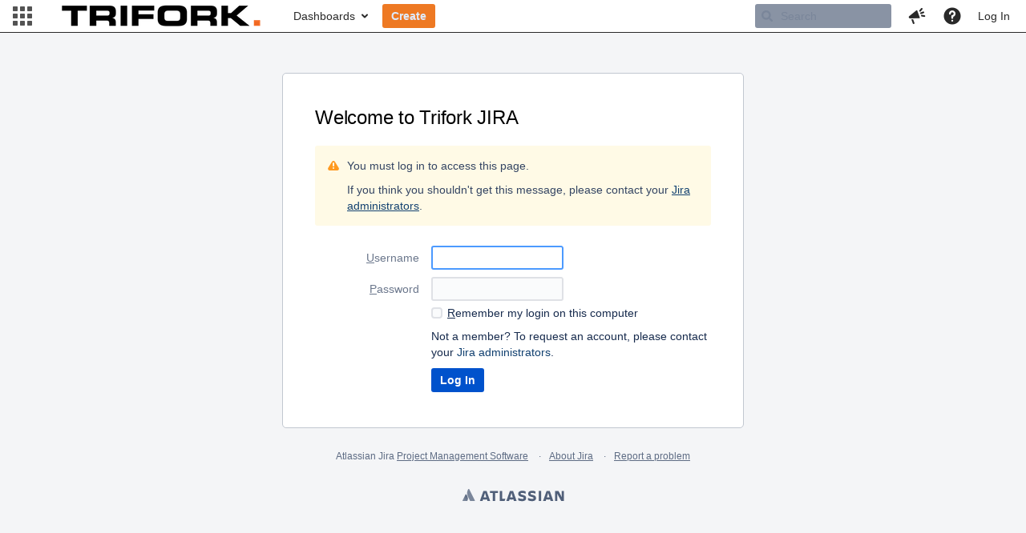

--- FILE ---
content_type: text/css
request_url: https://jira.trifork.com/s/a0ce2470238fd9a4a4ac8ba3e86ec312-CDN/7bojyj/820011/3yyr9s/4f66da484ef7d95a2a604d3ab014374c/_/download/contextbatch/css/jira.global.look-and-feel,-_super/batch.css
body_size: 2130
content:
/* module-key = 'com.atlassian.jira.jira-project-config-plugin:look-and-feel-affected-styles', location = 'issuetypes/navigation/styles.lf.less' */
ul.project-issuetypes>li>a{color:#42526e}ul.project-issuetypes>li>a:focus,ul.project-issuetypes>li>a:hover{color:#42526e}ul.project-issuetypes>li>a:active{background:#deebff;color:#42526e}#project-issuetypes-expand-container>#project-issuetypes-expand{color:#42526e}#project-issuetypes-expand-container>#project-issuetypes-expand:focus,#project-issuetypes-expand-container>#project-issuetypes-expand:hover{color:#42526e}#project-issuetypes-expand-container>#project-issuetypes-expand:active{background:#deebff;color:#42526e}
/* module-key = 'com.atlassian.jira.jira-project-config-plugin:look-and-feel-affected-styles', location = 'customfields/css/customfields.lf.less' */
.customfields-types>.item.selected,.customfields-types>.item.selected:hover{background:#deebff}
/* module-key = 'com.atlassian.jira.jira-issue-link-remote-jira-plugin:look-and-feel-affected-styles', location = 'css/issuelink-jira-search.lf.less' */
#search-results-table td.key{color:#114070}
/* module-key = 'jira.webresources:look-and-feel-affected-styles', location = '/includes/ajs/list/list.lf.less' */
.aui-list a.active,.aui-list .aui-list-item.active>a{background-color:#ee7923;color:#42526e}.aui-list h5{color:#000}
/* module-key = 'jira.webresources:look-and-feel-affected-styles', location = '/includes/ajs/select/CheckboxMultiSelect.lf.less' */
.check-list-select .check-list-group-actions .clear-all{color:#114070}.check-list-select .check-list-group-actions .clear-all:visited,.check-list-select .check-list-group-actions .clear-all:hover{color:#114070}form#issue-filter .check-list-item.active,form.aui .check-list-item.active,.check-list-item.active,.check-list-group-footer.active{background-color:#ee7923;color:#42526e}
/* module-key = 'jira.webresources:look-and-feel-affected-styles', location = '/includes/jira/dialog/dialog.lf.less' */
.jira-dialog .dialog-menu-group .dialog-menu-item{color:#42526e}.jira-dialog .dialog-menu-group .dialog-menu-item:active,.jira-dialog .dialog-menu-group .dialog-menu-item.selected:active{background-color:#deebff;color:#42526e}
/* module-key = 'jira.webresources:look-and-feel-affected-styles', location = '/ui/aui-layout/deprecated/calendar.lf.less' */
.calendar .daynames td{background-color:#600}.calendar td.active,.calendar .combo .active,.calendar td.time span.active{background-color:#600}
/* module-key = 'jira.webresources:look-and-feel-affected-styles', location = '/includes/jira/autocomplete/AutoComplete.lf.less' */
.atlassian-autocomplete .suggestions li{color:#172b4d}.atlassian-autocomplete .suggestions .active{background-color:#ee7923;color:#42526e}
/* module-key = 'jira.webresources:look-and-feel-affected-styles', location = '/ui/aui-layout/theme.lf.less' */
h1,h2,h3,h4{color:#000}a{color:#114070}a:hover,a:focus,a:active{color:#600}.aui-button.aui-button-link{color:#114070}.aui-button.aui-button-link:visited{color:#114070}.aui-button.aui-button-link:hover,.aui-button.aui-button-link:focus,.aui-button.aui-button-link:active{color:#600}.aui-button.aui-button-link.aui-dropdown2-active{background-color:transparent}.aui-dropdown li.dropdown-item.active a.item-link:hover,.aui-dd-parent .aui-dropdown li.dropdown-item.active a.item-link:hover,.aui-dropdown a.item-link:hover,.aui-dd-parent .aui-dropdown a.item-link:hover,.aui-dropdown li.dropdown-item.active a.item-link:focus,.aui-dd-parent .aui-dropdown li.dropdown-item.active a.item-link:focus,.aui-dropdown a.item-link:focus,.aui-dd-parent .aui-dropdown a.item-link:focus,.aui-dropdown li.dropdown-item.active a.item-link:active,.aui-dd-parent .aui-dropdown li.dropdown-item.active a.item-link:active,.aui-dropdown a.item-link:active,.aui-dd-parent .aui-dropdown a.item-link:active{background-color:#ee7923;color:#42526e}.aui-dropdown2.aui-style-default:hover .aui-dropdown2-checkbox:not(.aui-dropdown2-disabled):hover,.aui-dropdown2.aui-style-default:hover .aui-dropdown2-radio:not(.aui-dropdown2-disabled):hover,.aui-dropdown2.aui-style-default:hover a:not(.aui-dropdown2-disabled):hover{background-color:#ee7923;color:#42526e}.aui-dropdown2.aui-style-default .active,.aui-dropdown2.aui-style-default .aui-dropdown2-active{background-color:#ee7923;color:#42526e}.aui-list a.active,.aui-list .aui-list-item.active>a{color:#42526e}.aui-navgroup-horizontal .aui-nav>li a,.aui-navgroup-vertical .aui-nav>li>a,.aui-nav-vertical>li>a{color:#42526e}.aui-navgroup-horizontal .aui-nav>li a:focus,.aui-navgroup-vertical .aui-nav>li>a:focus,.aui-nav-vertical>li>a:focus,.aui-navgroup-horizontal .aui-nav>li a:hover,.aui-navgroup-vertical .aui-nav>li>a:hover,.aui-nav-vertical>li>a:hover{color:#42526e}.aui-navgroup-horizontal .aui-nav>li a:active,.aui-navgroup-vertical .aui-nav>li>a:active,.aui-nav-vertical>li>a:active{background-color:#deebff;color:#42526e}.aui-navgroup-horizontal .aui-nav>.aui-nav-selected a:active,.aui-navgroup-vertical .aui-nav .aui-nav-selected a:active,.aui-nav-vertical .aui-nav .aui-nav-selected a:active{background-color:#deebff;color:#42526e}.aui-sidebar[aria-expanded=false] .aui-navgroup-vertical .aui-nav .aui-nav-child-selected a,.aui-sidebar-submenu[aria-expanded=false] .aui-navgroup-vertical .aui-nav .aui-nav-child-selected a,.aui-sidebar .aui-navgroup-vertical .aui-nav .aui-nav-selected a,.aui-sidebar-submenu .aui-navgroup-vertical .aui-nav .aui-nav-selected a{color:#42526e}.aui-sidebar[aria-expanded=false] .aui-navgroup-vertical .aui-nav .aui-nav-child-selected a:active,.aui-sidebar-submenu[aria-expanded=false] .aui-navgroup-vertical .aui-nav .aui-nav-child-selected a:active,.aui-sidebar .aui-navgroup-vertical .aui-nav .aui-nav-selected a:active,.aui-sidebar-submenu .aui-navgroup-vertical .aui-nav .aui-nav-selected a:active{color:#42526e}.aui-dialog .dialog-page-menu li.page-menu-item button.item-button{color:#42526e}.aui-dialog .dialog-page-menu li.page-menu-item button.item-button:hover,.aui-dialog .dialog-page-menu li.page-menu-item button.item-button:focus{color:#42526e}.aui-dialog .dialog-page-menu li.page-menu-item button.item-button:active,.aui-dialog .dialog-page-menu li.page-menu-item.selected button.item-button:active{background-color:#deebff;color:#42526e}.aui-dialog .dialog-button-panel a.button-panel-link{color:#114070}.aui-dialog .dialog-button-panel a.button-panel-link:hover,.aui-dialog .dialog-button-panel a.button-panel-link:focus{color:#600}
/* module-key = 'jira.webresources:look-and-feel-affected-styles', location = '/ui/aui-layout/layout.lf.less' */
#content .nav-item-style{color:#42526e}#content .nav-item-focus-style{color:#42526e}#content .nav-item-active-style{background:#deebff;color:#42526e}
/* module-key = 'jira.webresources:look-and-feel-affected-styles', location = '/ui/aui-layout/navigation.lf.less' */
.aui-page-header-actions .aui-nav-pagination .aui-nav-previous a:hover::after{border-right-color:#42526e}.aui-page-header-actions .aui-nav-pagination .aui-nav-next a:hover::after{border-left-color:#42526e}
/* module-key = 'jira.webresources:look-and-feel-affected-styles', location = '/ui/aui-layout/deprecated/issue-actions.lf.less' */
.steps>li::before{background-color:#114070}
/* module-key = 'jira.webresources:look-and-feel-affected-styles', location = '/ui/aui-layout/deprecated/userhover.lf.less' */
.user-hover-buttons a:hover{background-color:#ee7923;color:#42526e}
/* module-key = 'jira.webresources:look-and-feel-affected-styles', location = '/includes/jira/wikipreview/wiki-renderer.lf.less' */
.helpheading,.menuheading{border-bottom-color:#ee7923}
/* module-key = 'jira.webresources:look-and-feel-affected-styles', location = '/ui/aui-layout/workflows.lf.less' */
table.aui>tbody>tr.focused{background-color:#deebff}
/* module-key = 'com.atlassian.jira.jira-header-plugin:look-and-feel-affected-styles', location = 'css/header-theme.lf.less' */
#header>.aui-header.aui-dropdown2-trigger-group{--aui-appheader-bg-color:#fff;--aui-appheader-text-color:#292929;--aui-button-primary-text-color:#deebff;--aui-button-primary-bg-color:#ee7923;--aui-button-primary-hover-bg-color:#ff9140;--aui-button-primary-active-bg-color:#e66c12;--aui-button-primary-active-text-color:#fafafa;border-bottom:1px solid #292929}#header>.aui-header.aui-dropdown2-trigger-group .aui-nav>li>a{--aui-item-focus-bg:#ee7923;--aui-item-active-bg:#ee7923;--aui-item-focus-text:#fff;--aui-item-active-text:#fff;--aui-appheader-item-focus-bg-color:#ee7923;--aui-appheader-item-focus-text-color:#fff;--aui-appheader-item-active-bg-color:#ee7923;--aui-appheader-item-active-text-color:#fff}#header>.aui-header.aui-dropdown2-trigger-group .aui-dropdown2-in-header{--aui-item-focus-text:#42526e;--aui-item-focus-bg:#ee7923}
/* module-key = 'com.atlassian.jira.gadgets:look-and-feel-affected-styles', location = 'style/common.lf.less' */
.gadget a,.config a{color:#114070}.gadget a:hover,.config a:hover,.gadget a:focus,.config a:focus,.gadget a:active,.config a:active{color:#600}.g-login.view a{color:#114070}.g-login.view a:hover,.g-login.view a:focus,.g-login.view a:active{color:#600}
/* module-key = 'com.atlassian.jira.gadgets:look-and-feel-affected-styles', location = 'style/gadget-colours.lf.less' */
.gadget.color1 .dashboard-item-header,.gadget-colors .color1>a{background-color:#000}.gadget.color1 .dashboard-item-title{color:#fff}.gadget.color1>.gadget-hover>.dashboard-item-header,.gadget.color1>.gadget-hover>.dashboard-item-content{border-color:#e7caca}.gadget.color2 .dashboard-item-header,.gadget-colors .color2>a{background-color:#de350b}.gadget.color2 .dashboard-item-title{color:#fff}.gadget.color2>.gadget-hover>.dashboard-item-header,.gadget.color2>.gadget-hover>.dashboard-item-content{border-color:#e7d0ca}.gadget.color3 .dashboard-item-header,.gadget-colors .color3>a{background-color:#ff8b00}.gadget.color3 .dashboard-item-title{color:#fff}.gadget.color3>.gadget-hover>.dashboard-item-header,.gadget.color3>.gadget-hover>.dashboard-item-content{border-color:#e7daca}.gadget.color4 .dashboard-item-header,.gadget-colors .color4>a{background-color:#00875a}.gadget.color4 .dashboard-item-title{color:#fff}.gadget.color4>.gadget-hover>.dashboard-item-header,.gadget.color4>.gadget-hover>.dashboard-item-content{border-color:#cae7de}.gadget.color5 .dashboard-item-header,.gadget-colors .color5>a{background-color:#00a3bf}.gadget.color5 .dashboard-item-title{color:#fff}.gadget.color5>.gadget-hover>.dashboard-item-header,.gadget.color5>.gadget-hover>.dashboard-item-content{border-color:#cae3e7}.gadget.color6 .dashboard-item-header,.gadget-colors .color6>a{background-color:#6554c0}.gadget.color6 .dashboard-item-title{color:#fff}.gadget.color6>.gadget-hover>.dashboard-item-header,.gadget.color6>.gadget-hover>.dashboard-item-content{border-color:#cfcae7}.gadget.color7 .dashboard-item-header,.gadget-colors .color7>a{background-color:#5e6c84}.gadget.color7 .dashboard-item-title{color:#fff}.gadget.color7>.gadget-hover>.dashboard-item-header,.gadget.color7>.gadget-hover>.dashboard-item-content{border-color:#cad5e7}
/* module-key = 'com.atlassian.jira.gadgets:look-and-feel-affected-styles', location = 'static/dashboarditem/two-dimensional-stats/TwoDimensionalStats.lf.less' */
.two-d-container table.aui th a,.two-d-container table.aui td a{color:#114070}.two-d-container table.aui th a:hover,.two-d-container table.aui td a:hover,.two-d-container table.aui th a:focus,.two-d-container table.aui td a:focus,.two-d-container table.aui th a:active,.two-d-container table.aui td a:active{color:#600}
/* module-key = 'com.atlassian.jira.jira-issue-nav-plugin:look-and-feel-affected-styles', location = 'content/css/colouring.lf.less' */
.issue-list>li.focused{background-color:#deebff}
/* module-key = 'com.atlassian.jira.jira-issue-nav-components:look-and-feel-affected-styles', location = 'detailslayout/styles/colours.lf.less' */
.details-layout .split-view .list-results-panel .list-panel .issue-list>li.focused{background-color:#deebff}
/* module-key = 'com.atlassian.jira.jira-issue-link-confluence-plugin:look-and-feel-affected-styles', location = 'css/confluencepagelink.lf.less' */
#confluence-page-search-dialog #search-results-table .title{color:#114070}
/* module-key = 'com.atlassian.jira.lookandfeel:look-and-feel-affected-styles', location = 'css/look-and-feel.lf.less' */
.logo-preview{background-color:#fff}.jira-logo-preview-container{background-color:#fff;border-bottom-color:#292929}

--- FILE ---
content_type: text/javascript;charset=UTF-8
request_url: https://jira.trifork.com/rest/api/1.0/shortcuts/820011/2acee2d091a0e61e81d32e210f6c35ed/shortcuts.js
body_size: 2897
content:
AJS.keys = {"shortcuts":[{"moduleKey":"go-to-dashboard-kb-shortcut","keys":[["g","d"]],"context":"global","op":"goTo","param":"/secure/Dashboard.jspa"},{"moduleKey":"browse-project-kb-shortcut","keys":[["g","p"]],"context":"global","op":"execute","param":"var elem = document.getElementById(\"browse_link\");\n                if (elem) {\n                    window.location.href = elem.getAttribute(\"href\");\n                }"},{"moduleKey":"issue-navigator-kb-shortcut","keys":[["g","i"]],"context":"global","op":"execute","param":"var elem = document.getElementById(\"find_link\");\n                if (elem) {\n                    window.location.href = elem.getAttribute(\"href\");\n                }"},{"moduleKey":"admin.quicksearch.dialog.shortcut","keys":[["g","g"]],"context":"global","op":"execute","param":"if (AJS.Meta.get('admin-quicksearch-show')) {\n              JIRA.Shifter.show('admin');\n            }"},{"moduleKey":"quicksearch","keys":[["/"]],"context":"global","op":"moveToAndFocus","param":"#quickSearchInput, #admin-quick-nav-field"},{"moduleKey":"create.issue","keys":[["c"]],"context":"global","op":"moveToAndClick","param":"#header .create-issue"},{"moduleKey":"shifter","keys":[["."]],"context":"global","op":"execute","param":"require(['jira/shifter'], function(Shifter) { Shifter.show(); });"},{"moduleKey":"help","keys":[["?"]],"context":"global","op":"click","param":"#keyshortscuthelp"},{"moduleKey":"calculate-kb-shortcut","keys":[["p","c"]],"context":"global","op":"click","param":".jpo-calculate-button"},{"moduleKey":"advanced-roadmaps-shortcut-help","keys":[["p","?"]],"context":"global","op":"click","param":"#jpo-keyboard-shortcuts"},{"moduleKey":"portfolio-teams-tab","keys":[["p","t"]],"context":"global","op":"click","param":"button.jpo-navigation-people"},{"moduleKey":"portfolio-scope-tab","keys":[["p","s"]],"context":"global","op":"click","param":"button.jpo-navigation-backlog"},{"moduleKey":"portfolio-releases-tab","keys":[["p","r"]],"context":"global","op":"click","param":"button.jpo-navigation-releases"},{"moduleKey":"portfolio-reports-tab","keys":[["p","R"]],"context":"global","op":"click","param":"button.jpo-navigation-reporting"},{"moduleKey":"portfolio-schedule-tab","keys":[["p","S"]],"context":"global","op":"click","param":"button.jpo-navigation-schedule"},{"moduleKey":"portfolio-filter","keys":[["p","f"]],"context":"global","op":"click","param":"button.jpoc-filter-search"},{"moduleKey":"portfolio-next-issue","keys":[["p","n"]],"context":"global","op":"moveToNextItem","param":".rm-table-core.clearfix"},{"moduleKey":"advanced-roadmaps-view-plans-page","keys":[["p","v"]],"context":"global","op":"goTo","param":"/secure/PortfolioPortfolioManage.jspa"}]};

--- FILE ---
content_type: application/javascript
request_url: https://jira.trifork.com/s/92e95242dfd2711494a15d297fe6bc0a-CDN/7bojyj/820011/3yyr9s/aae1242f5fc81cc6a5bb8bc963ccda29/_/download/contextbatch/js/atl.global,-_super/batch.js?locale=en-US
body_size: 1024
content:
WRMCB=function(e){var c=console;if(c&&c.log&&c.error){c.log('Error running batched script.');c.error(e);}}
;
try {
/* module-key = 'jira.webresources:user-message-flags', location = '/includes/jira/admin/admin-flags.js' */
require(["jira/util/logger","wrm/data","jquery","jira/flag"],function(a,s,e,i){"use strict";e(function(){var c=s.claim("jira.core:user-message-flags-data.adminLockout")||{};if(c.noprojects){var n=JIRA.Templates.Flags.Admin,r=n.adminIssueAccessFlagTitle({}),l=n.adminIssueAccessFlagBody({manageAccessUrl:c.manageAccessUrl}),g=i.showWarningMsg(r,l,{dismissalKey:c.flagId});e(g).find("a").on("click",function(){g.dismiss()})}a.trace("admin.flags.done")})});
}catch(e){WRMCB(e)};
;
try {
/* module-key = 'jira.webresources:user-message-flags', location = '/includes/jira/admin/admin-flags.soy' */
// This file was automatically generated from admin-flags.soy.
// Please don't edit this file by hand.

/**
 * @fileoverview Templates in namespace JIRA.Templates.Flags.Admin.
 */

if (typeof JIRA == 'undefined') { var JIRA = {}; }
if (typeof JIRA.Templates == 'undefined') { JIRA.Templates = {}; }
if (typeof JIRA.Templates.Flags == 'undefined') { JIRA.Templates.Flags = {}; }
if (typeof JIRA.Templates.Flags.Admin == 'undefined') { JIRA.Templates.Flags.Admin = {}; }


JIRA.Templates.Flags.Admin.adminIssueAccessFlagTitle = function(opt_data, opt_ignored) {
  return '' + soy.$$escapeHtml('Your current restrictions');
};
if (goog.DEBUG) {
  JIRA.Templates.Flags.Admin.adminIssueAccessFlagTitle.soyTemplateName = 'JIRA.Templates.Flags.Admin.adminIssueAccessFlagTitle';
}


JIRA.Templates.Flags.Admin.adminIssueAccessFlagBody = function(opt_data, opt_ignored) {
  var output = '';
  var start__soy5 = '<a href="' + soy.$$escapeHtml("") + '/' + soy.$$escapeHtml(opt_data.manageAccessUrl) + '">';
  var end__soy11 = '</a>';
  output += '<p id="admin-noprojects">' + soy.$$escapeHtml('You\x27ve logged in as an administrator, but you don\x27t have access to any Jira applications. You can perform administration tasks, but you won\x27t be able to view or edit issues.') + '</p><p><a href="' + soy.$$escapeHtml("") + '/' + soy.$$escapeHtml(opt_data.manageAccessUrl) + '">' + soy.$$escapeHtml('Manage your application access.') + '</a></p>';
  return output;
};
if (goog.DEBUG) {
  JIRA.Templates.Flags.Admin.adminIssueAccessFlagBody.soyTemplateName = 'JIRA.Templates.Flags.Admin.adminIssueAccessFlagBody';
}

}catch(e){WRMCB(e)};

--- FILE ---
content_type: application/javascript
request_url: https://jira.trifork.com/s/34244fbda88fa7bb0715a1dba988b9c3-CDN/7bojyj/820011/3yyr9s/e8ae476057bb763817cae85e392bc4af/_/download/contextbatch/js/atl.general,jira.global,jira.general,-_super/batch.js?agile_global_admin_condition=true&jag=true&locale=en-US
body_size: 182422
content:
WRMCB=function(e){var c=console;if(c&&c.log&&c.error){c.log('Error running batched script.');c.error(e);}}
;
try {
/* module-key = 'com.atlassian.analytics.analytics-client:js-events', location = 'js/store-1.3.1.js' */
(function(){var b={},d=window,h=d.document;b.disabled=!1;b.set=function(a,b){};b.get=function(a){};b.remove=function(a){};b.clear=function(){};b.transact=function(a,e){var c=b.get(a);"undefined"==typeof c&&(c={});e(c);b.set(a,c)};b.serialize=function(a){return JSON.stringify(a)};b.deserialize=function(a){if("string"==typeof a)return JSON.parse(a)};try{var k="localStorage"in d&&d.localStorage}catch(a){k=!1}if(k){var c=d.localStorage;b.set=function(a,e){if(void 0===e)return b.remove(a);c.setItem(a,
b.serialize(e))};b.get=function(a){return b.deserialize(c.getItem(a))};b.remove=function(a){c.removeItem(a)};b.clear=function(){c.clear()}}else{try{var l="globalStorage"in d&&d.globalStorage&&d.globalStorage[d.location.hostname]}catch(a){l=!1}if(l)c=d.globalStorage[d.location.hostname],b.set=function(a,e){if(void 0===e)return b.remove(a);c[a]=b.serialize(e)},b.get=function(a){return b.deserialize(c[a]&&c[a].value)},b.remove=function(a){delete c[a]},b.clear=function(){for(var a in c)delete c[a]};else if(h.documentElement.addBehavior){d=
function(a){return function(){var e=Array.prototype.slice.call(arguments,0);e.unshift(c);f.appendChild(c);c.addBehavior("#default#userData");c.load("localStorage");e=a.apply(b,e);f.removeChild(c);return e}};try{var g=new ActiveXObject("htmlfile");g.open();g.write('\x3cscript\x3edocument.w\x3dwindow\x3c/script\x3e\x3ciframe src\x3d"/favicon.ico"\x3e\x3c/frame\x3e');g.close();var f=g.w.frames[0].document;c=f.createElement("div")}catch(a){c=h.createElement("div"),f=h.body}b.set=d(function(a,c,d){if(void 0===
d)return b.remove(c);a.setAttribute(c,b.serialize(d));a.save("localStorage")});b.get=d(function(a,c){return b.deserialize(a.getAttribute(c))});b.remove=d(function(a,b){a.removeAttribute(b);a.save("localStorage")});b.clear=d(function(a){var b=a.XMLDocument.documentElement.attributes;a.load("localStorage");for(var c=0,d;d=b[c];c++)a.removeAttribute(d.name);a.save("localStorage")})}}try{b.set("__storejs__","__storejs__"),"__storejs__"!=b.get("__storejs__")&&(b.disabled=!0),b.remove("__storejs__")}catch(a){b.disabled=
!0}"undefined"!=typeof module?module.exports=b:"function"===typeof define&&define.amd?define(b):this.store=b})();
}catch(e){WRMCB(e)};
;
try {
/* module-key = 'com.atlassian.analytics.analytics-client:js-events', location = 'js/page-visibility.js' */
define("atlassian/analytics/page-visibility",function(){var a=void 0!==document.hidden;return{supported:a,isHidden:function(){return a?document.hidden:!1}}});
}catch(e){WRMCB(e)};
;
try {
/* module-key = 'com.atlassian.analytics.analytics-client:js-events', location = 'js/user-activity-xhr-header.js' */
define("atlassian/analytics/user-activity-xhr-header",["atlassian/analytics/page-visibility"],function(c){var d=XMLHttpRequest.prototype.send,e=window.fetch,a=!1;return{install:function(){!a&&c.supported&&(XMLHttpRequest.prototype.send=function(){c.isHidden()&&this.setRequestHeader("x-atlassian-mau-ignore",c.isHidden());d.apply(this,arguments)},e&&(window.fetch=function(a,b){b=b||{};var d=b.headers;c.isHidden()&&(b.headers=d?new Headers(d):new Headers,b.headers.set("x-atlassian-mau-ignore",c.isHidden()));
return e.call(this,a,b)}),a=!0)},uninstall:function(){a&&(XMLHttpRequest.prototype.send=d,e&&(window.fetch=e));a=!1}}});require("atlassian/analytics/user-activity-xhr-header").install();
}catch(e){WRMCB(e)};
;
try {
/* module-key = 'com.atlassian.analytics.analytics-client:js-events', location = 'js/atlassian-analytics.js' */
(function(q){var r="function"===typeof AJS.contextPath?AJS.contextPath():"",d=null,h=null,n="xxxxxxxx-xxxx-4xxx-yxxx-xxxxxxxxxxxx".replace(/[xy]/g,function(a){var b=16*Math.random()|0;return("x"==a?b:b&3|8).toString(16)}),k=function(){var a=[],b;if(0!=AJS.EventQueue.length){a=store.get(d)||a;var c=0;for(b=AJS.EventQueue.length;c<b;++c){var e=AJS.EventQueue[c];e.name&&(e={name:e.name,properties:e.properties,time:e.time||0},a.push(e))}AJS.EventQueue.length=0;store.set(d,a)}},p=0,l=0,m=function(){function a(){setTimeout(m,
Math.min(5E3*Math.pow(2,p=0),3E5))}if(store.get(h))var b=!1;else store.set(h,n),b=store.get(h)===n;if(b)l=0;else if(++l,20>l)return a();try{k();var c=store.get(d);if(!c||!c.length)return a();store.remove(d);if(!t(c))return a();var e=(new Date).getTime();for(b=0;b<c.length;b++)c[b].timeDelta=0<c[b].time?c[b].time-e:b-c.length,delete c[b].time;fetch(r+"/rest/analytics/1.0/publish/bulk",{method:"POST",body:JSON.stringify(c),headers:{"Content-Type":"application/json"},cache:"no-cache",credentials:"same-origin"}).then(b=>
{if(!b.ok)throw Error("A response outside OK range (200-299)");a()}).catch(()=>{AJS.EventQueue.concat(c);k();setTimeout(m,Math.min(5E3*Math.pow(2,++p),3E5))})}finally{store.set(h,null)}},t=function(a){for(var b=a.length-1;0<=b;b--){var c="",e=a[b],g=e.properties;if("undefined"===typeof e.name)c="you must provide a name for the event.";else if("undefined"!==typeof g&&null!==g)if(g.constructor!==Object)c="properties must be an object with key value pairs.";else{var d=void 0;for(d in g)if(g.hasOwnProperty(d)){var f=
g[d];"undefined"!==typeof f&&null!==f&&("number"===typeof f||"string"===typeof f||"boolean"===typeof f)||("undefined"!==typeof f&&null!==f&&f.toString?g[d]=f.toString():g[d]="")}}""!==c&&(AJS.log("WARN: Invalid analytics event detected and ignored, "+c+"\nEvent: "+JSON.stringify(e)),a.splice(b,1))}return a.length};AJS.EventQueue=AJS.EventQueue||[];var u=Array.prototype.push;AJS.EventQueue.push=function(a){a.time=(new Date).getTime();u.call(AJS.EventQueue,a)};AJS.toInit(function(){var a="unknown";
"jira"==document.body.id?a="jira":"com-atlassian-confluence"==document.body.id&&(a="confluence");d="atlassian-analytics."+a;h=d+".lock";setTimeout(m,500);-1<window.location.pathname.indexOf("/secure/admin/ViewApplicationProperties")?AJS.$("[data-property-id\x3d'analytics-enabled']").remove():-1<window.location.pathname.indexOf("/secure/admin/EditApplicationProperties")&&(a=AJS.$(":contains(Enable Atlassian analytics)"),0<a.size()&&(a=a[a.size()-2])&&a.remove())});q(window).on("beforeunload",function(){k()});
AJS.Analytics={triggerPrivacyPolicySafeEvent:function(a,b){AJS.log("WARN: 'triggerPrivacyPolicySafeEvent' has been deprecated");AJS.EventQueue.push({name:a,properties:b})}};AJS.bind("analytics",function(a,b){AJS.EventQueue.push({name:b.name,properties:b.data})});AJS.bind("analyticsEvent",function(a,b){AJS.EventQueue.push({name:b.name,properties:b.data})})})(AJS.$);
}catch(e){WRMCB(e)};
;
try {
/* module-key = 'com.atlassian.analytics.analytics-client:policy-update-init', location = 'js/policy-update-init.js' */
AJS.toInit(function(){WRM.data.claim("com.atlassian.analytics.analytics-client:policy-update-init.policy-update-data-provider")&&WRM.require("wrc!com.atlassian.analytics.analytics-client:policy-update")});
}catch(e){WRMCB(e)};
;
try {
/* module-key = 'com.atlassian.analytics.analytics-client:programmatic-analytics-init', location = 'js/programmatic-analytics-init.js' */
(function(){WRM.data.claim("com.atlassian.analytics.analytics-client:programmatic-analytics-init.programmatic-analytics-data-provider")&&WRM.require("wrc!com.atlassian.analytics.analytics-client:programmatic-analytics")})();
}catch(e){WRMCB(e)};
;
try {
/* module-key = 'com.atlassian.plugins.atlassian-nav-links-plugin:application-header-administration-cog-resource', location = 'header/cog.js' */
var NavLinks=(function(a){a.ApplicationHeader=function(b){b.Cog=(function(){var c=function(){var d=AJS.$("#system-admin-menu-content");if(d.length>0){return d}var e=AJS.$("#admin-menu-link-content");if(e.length>0){return e}return AJS.$("#bamboo\\.global\\.header-admin\\.menu")};return{getDropdown:c}}());return b}(a.ApplicationHeader||{});return a}(NavLinks||{}));
}catch(e){WRMCB(e)};
;
try {
/* module-key = 'com.atlassian.plugins.atlassian-nav-links-plugin:administration-shortcuts-resources', location = 'adminshortcuts/adminshortcuts.soy' */
// This file was automatically generated from adminshortcuts.soy.
// Please don't edit this file by hand.

/**
 * @fileoverview Templates in namespace navlinks.templates.adminshortcuts.
 */

if (typeof navlinks == 'undefined') { var navlinks = {}; }
if (typeof navlinks.templates == 'undefined') { navlinks.templates = {}; }
if (typeof navlinks.templates.adminshortcuts == 'undefined') { navlinks.templates.adminshortcuts = {}; }


navlinks.templates.adminshortcuts.section = function(opt_data, opt_ignored) {
  var param5 = '<ul class="aui-list-truncate">';
  var linkList7 = opt_data.links;
  var linkListLen7 = linkList7.length;
  for (var linkIndex7 = 0; linkIndex7 < linkListLen7; linkIndex7++) {
    var linkData7 = linkList7[linkIndex7];
    param5 += '<li><a href="' + soy.$$escapeHtml(linkData7.link) + '">' + soy.$$escapeHtml(linkData7.label) + '</a></li>';
  }
  param5 += '</ul>';
  var output = '' + aui.dropdown2.section({id: 'nl-remote-admin-section', label: 'Other applications', content: param5});
  return output;
};
if (goog.DEBUG) {
  navlinks.templates.adminshortcuts.section.soyTemplateName = 'navlinks.templates.adminshortcuts.section';
}

}catch(e){WRMCB(e)};
;
try {
/* module-key = 'com.atlassian.plugins.atlassian-nav-links-plugin:administration-shortcuts-resources', location = 'adminshortcuts/adminnavlinks.js' */
var NavLinks=(function(a){a.AdminShortcuts=(function(){var c=function(){return AJS.$.ajax({url:AJS.contextPath()+"/rest/menu/latest/admin",cache:false,dataType:"json"})};var b=function(){AJS.$("#nl-remote-admin-section").on("click","a",function(){NL.trackEvent("remoteAdminItemSelected",NL.getCurrentApplication(),$(this).attr("href"))})};return{render:function(){c().done(function(e){e=_.reject(e,function(f){return f.local===true});if(e.length){var d=navlinks.templates.adminshortcuts.section({links:e});a.ApplicationHeader.Cog.getDropdown().append(d);b()}})}}}());return a}(NavLinks||{}));
}catch(e){WRMCB(e)};
;
try {
/* module-key = 'com.atlassian.plugins.atlassian-nav-links-plugin:administration-shortcuts', location = 'adminshortcuts/adminshortcuts-cdn.js' */
AJS.toInit(function(){if(AJS.DarkFeatures&&AJS.DarkFeatures.isEnabled("rotp.admin.shortcuts")){NavLinks.AdminShortcuts.render()}});
}catch(e){WRMCB(e)};
;
try {
/* module-key = 'com.atlassian.plugins.atlassian-nav-links-plugin:atlassian-ui-popup-display-controller', location = 'popups/DisplayController.js' */
AJS.Popups=AJS.Popups||{};AJS.Popups.DisplayController=function(){var c=[];var a=false;var b=false;AJS.toInit(function(){setTimeout(function(){AJS.Popups.DisplayController.render()},0)});return{request:function(d){c.push(d);if(a&&b===false){this.render()}},render:function(){c.sort(function(e,d){return e.weight-d.weight});a=true;if(c.length!==0){b=true;c[0].show()}}}}();
}catch(e){WRMCB(e)};
;
try {
/* module-key = 'com.atlassian.plugin.jslibs:moment-2.22.2', location = 'libs/moment/2.22.2/moment-2.22.2.js' */
'use strict';(function(g){define("atlassian/libs/moment-2.22.2",function(){var A={};g.call(A);return A.moment})})(function(){(function(g,A){g.moment=A()})(this,function(){function g(){return dc.apply(null,arguments)}function A(a){return a instanceof Array||"[object Array]"===Object.prototype.toString.call(a)}function ma(a){return null!=a&&"[object Object]"===Object.prototype.toString.call(a)}function B(a){return void 0===a}function fa(a){return"number"===typeof a||"[object Number]"===Object.prototype.toString.call(a)}
function wa(a){return a instanceof Date||"[object Date]"===Object.prototype.toString.call(a)}function mb(a,b){var c=[],d;for(d=0;d<a.length;++d)c.push(b(a[d],d));return c}function v(a,b){return Object.prototype.hasOwnProperty.call(a,b)}function S(a,b){for(var c in b)v(b,c)&&(a[c]=b[c]);v(b,"toString")&&(a.toString=b.toString);v(b,"valueOf")&&(a.valueOf=b.valueOf);return a}function K(a,b,c,d){return nb(a,b,c,d,!0).utc()}function n(a){null==a._pf&&(a._pf={empty:!1,unusedTokens:[],unusedInput:[],overflow:-2,
charsLeftOver:0,nullInput:!1,invalidMonth:null,invalidFormat:!1,userInvalidated:!1,iso:!1,parsedDateParts:[],meridiem:null,rfc2822:!1,weekdayMismatch:!1});return a._pf}function Oa(a){if(null==a._isValid){var b=n(a),c=ec.call(b.parsedDateParts,function(a){return null!=a});c=!isNaN(a._d.getTime())&&0>b.overflow&&!b.empty&&!b.invalidMonth&&!b.invalidWeekday&&!b.weekdayMismatch&&!b.nullInput&&!b.invalidFormat&&!b.userInvalidated&&(!b.meridiem||b.meridiem&&c);a._strict&&(c=c&&0===b.charsLeftOver&&0===
b.unusedTokens.length&&void 0===b.bigHour);if(null!=Object.isFrozen&&Object.isFrozen(a))return c;a._isValid=c}return a._isValid}function xa(a){var b=K(NaN);null!=a?S(n(b),a):n(b).userInvalidated=!0;return b}function Pa(a,b){var c;B(b._isAMomentObject)||(a._isAMomentObject=b._isAMomentObject);B(b._i)||(a._i=b._i);B(b._f)||(a._f=b._f);B(b._l)||(a._l=b._l);B(b._strict)||(a._strict=b._strict);B(b._tzm)||(a._tzm=b._tzm);B(b._isUTC)||(a._isUTC=b._isUTC);B(b._offset)||(a._offset=b._offset);B(b._pf)||(a._pf=
n(b));B(b._locale)||(a._locale=b._locale);if(0<Qa.length)for(c=0;c<Qa.length;c++){var d=Qa[c];var f=b[d];B(f)||(a[d]=f)}return a}function na(a){Pa(this,a);this._d=new Date(null!=a._d?a._d.getTime():NaN);this.isValid()||(this._d=new Date(NaN));!1===Ra&&(Ra=!0,g.updateOffset(this),Ra=!1)}function T(a){return a instanceof na||null!=a&&null!=a._isAMomentObject}function E(a){return 0>a?Math.ceil(a)||0:Math.floor(a)}function l(a){a=+a;var b=0;0!==a&&isFinite(a)&&(b=E(a));return b}function ob(a,b,c){var d=
Math.min(a.length,b.length),f=Math.abs(a.length-b.length),U=0,h;for(h=0;h<d;h++)(c&&a[h]!==b[h]||!c&&l(a[h])!==l(b[h]))&&U++;return U+f}function pb(a){!1===g.suppressDeprecationWarnings&&"undefined"!==typeof console&&console.warn&&console.warn("Deprecation warning: "+a)}function F(a,b){var c=!0;return S(function(){null!=g.deprecationHandler&&g.deprecationHandler(null,a);if(c){for(var d=[],f,U=0;U<arguments.length;U++){f="";if("object"===typeof arguments[U]){f+="\n["+U+"] ";for(var h in arguments[0])f+=
h+": "+arguments[0][h]+", ";f=f.slice(0,-2)}else f=arguments[U];d.push(f)}pb(a+"\nArguments: "+Array.prototype.slice.call(d).join("")+"\n"+Error().stack);c=!1}return b.apply(this,arguments)},b)}function qb(a,b){null!=g.deprecationHandler&&g.deprecationHandler(a,b);rb[a]||(pb(b),rb[a]=!0)}function L(a){return a instanceof Function||"[object Function]"===Object.prototype.toString.call(a)}function sb(a,b){var c=S({},a),d;for(d in b)v(b,d)&&(ma(a[d])&&ma(b[d])?(c[d]={},S(c[d],a[d]),S(c[d],b[d])):null!=
b[d]?c[d]=b[d]:delete c[d]);for(d in a)v(a,d)&&!v(b,d)&&ma(a[d])&&(c[d]=S({},c[d]));return c}function Sa(a){null!=a&&this.set(a)}function C(a,b){var c=a.toLowerCase();oa[c]=oa[c+"s"]=oa[b]=a}function G(a){return"string"===typeof a?oa[a]||oa[a.toLowerCase()]:void 0}function Ta(a){var b={},c,d;for(d in a)v(a,d)&&(c=G(d))&&(b[c]=a[d]);return b}function fc(a){var b=[],c;for(c in a)b.push({unit:c,priority:z[c]});b.sort(function(a,b){return a.priority-b.priority});return b}function O(a,b,c){var d=""+Math.abs(a);
return(0<=a?c?"+":"":"-")+Math.pow(10,Math.max(0,b-d.length)).toString().substr(1)+d}function m(a,b,c,d){var f=d;"string"===typeof d&&(f=function(){return this[d]()});a&&(ha[a]=f);b&&(ha[b[0]]=function(){return O(f.apply(this,arguments),b[1],b[2])});c&&(ha[c]=function(){return this.localeData().ordinal(f.apply(this,arguments),a)})}function gc(a){return a.match(/\[[\s\S]/)?a.replace(/^\[|\]$/g,""):a.replace(/\\/g,"")}function hc(a){var b=a.match(tb),c;var d=0;for(c=b.length;d<c;d++)b[d]=ha[b[d]]?ha[b[d]]:
gc(b[d]);return function(d){var f="",h;for(h=0;h<c;h++)f+=L(b[h])?b[h].call(d,a):b[h];return f}}function ya(a,b){if(!a.isValid())return a.localeData().invalidDate();b=ub(b,a.localeData());Ua[b]=Ua[b]||hc(b);return Ua[b](a)}function ub(a,b){function c(a){return b.longDateFormat(a)||a}var d=5;for(za.lastIndex=0;0<=d&&za.test(a);)a=a.replace(za,c),za.lastIndex=0,--d;return a}function k(a,b,c){Va[a]=L(b)?b:function(a,f){return a&&c?c:b}}function ic(a,b){return v(Va,a)?Va[a](b._strict,b._locale):new RegExp(jc(a))}
function jc(a){return aa(a.replace("\\","").replace(/\\(\[)|\\(\])|\[([^\]\[]*)\]|\\(.)/g,function(a,c,d,f,e){return c||d||f||e}))}function aa(a){return a.replace(/[-\/\\^$*+?.()|[\]{}]/g,"\\$\x26")}function r(a,b){var c,d=b;"string"===typeof a&&(a=[a]);fa(b)&&(d=function(a,c){c[b]=l(a)});for(c=0;c<a.length;c++)Wa[a[c]]=d}function pa(a,b){r(a,function(a,d,f,e){f._w=f._w||{};b(a,f._w,f,e)})}function V(a){return 0===a%4&&0!==a%100||0===a%400}function ia(a,b){return function(c){return null!=c?(vb(this,
a,c),g.updateOffset(this,b),this):Aa(this,a)}}function Aa(a,b){return a.isValid()?a._d["get"+(a._isUTC?"UTC":"")+b]():NaN}function vb(a,b,c){if(a.isValid()&&!isNaN(c))if("FullYear"===b&&V(a.year())&&1===a.month()&&29===a.date())a._d["set"+(a._isUTC?"UTC":"")+b](c,a.month(),Ba(c,a.month()));else a._d["set"+(a._isUTC?"UTC":"")+b](c)}function Ba(a,b){if(isNaN(a)||isNaN(b))return NaN;var c=(b%12+12)%12;return 1===c?V(a+(b-c)/12)?29:28:31-c%7%2}function wb(a,b){if(!a.isValid())return a;if("string"===typeof b)if(/^\d+$/.test(b))b=
l(b);else if(b=a.localeData().monthsParse(b),!fa(b))return a;var c=Math.min(a.date(),Ba(a.year(),b));a._d["set"+(a._isUTC?"UTC":"")+"Month"](b,c);return a}function xb(a){return null!=a?(wb(this,a),g.updateOffset(this,!0),this):Aa(this,"Month")}function yb(){function a(a,b){return b.length-a.length}var b=[],c=[],d=[],f;for(f=0;12>f;f++){var e=K([2E3,f]);b.push(this.monthsShort(e,""));c.push(this.months(e,""));d.push(this.months(e,""));d.push(this.monthsShort(e,""))}b.sort(a);c.sort(a);d.sort(a);for(f=
0;12>f;f++)b[f]=aa(b[f]),c[f]=aa(c[f]);for(f=0;24>f;f++)d[f]=aa(d[f]);this._monthsShortRegex=this._monthsRegex=new RegExp("^("+d.join("|")+")","i");this._monthsStrictRegex=new RegExp("^("+c.join("|")+")","i");this._monthsShortStrictRegex=new RegExp("^("+b.join("|")+")","i")}function kc(a,b,c,d,f,e,h){b=new Date(a,b,c,d,f,e,h);100>a&&0<=a&&isFinite(b.getFullYear())&&b.setFullYear(a);return b}function qa(a){var b=new Date(Date.UTC.apply(null,arguments));100>a&&0<=a&&isFinite(b.getUTCFullYear())&&b.setUTCFullYear(a);
return b}function Ca(a,b,c){c=7+b-c;return-((7+qa(a,0,c).getUTCDay()-b)%7)+c-1}function zb(a,b,c,d,f){c=(7+c-d)%7;d=Ca(a,d,f);d=1+7*(b-1)+c+d;0>=d?(b=a-1,a=(V(b)?366:365)+d):d>(V(a)?366:365)?(b=a+1,a=d-(V(a)?366:365)):(b=a,a=d);return{year:b,dayOfYear:a}}function ra(a,b,c){var d=Ca(a.year(),b,c);d=Math.floor((a.dayOfYear()-d-1)/7)+1;1>d?(a=a.year()-1,b=d+ba(a,b,c)):d>ba(a.year(),b,c)?(b=d-ba(a.year(),b,c),a=a.year()+1):(a=a.year(),b=d);return{week:b,year:a}}function ba(a,b,c){var d=Ca(a,b,c);b=Ca(a+
1,b,c);return((V(a)?366:365)-d+b)/7}function lc(a,b,c){var d;a=a.toLocaleLowerCase();if(!this._weekdaysParse)for(this._weekdaysParse=[],this._shortWeekdaysParse=[],this._minWeekdaysParse=[],d=0;7>d;++d){var f=K([2E3,1]).day(d);this._minWeekdaysParse[d]=this.weekdaysMin(f,"").toLocaleLowerCase();this._shortWeekdaysParse[d]=this.weekdaysShort(f,"").toLocaleLowerCase();this._weekdaysParse[d]=this.weekdays(f,"").toLocaleLowerCase()}if(c)b="dddd"===b?w.call(this._weekdaysParse,a):"ddd"===b?w.call(this._shortWeekdaysParse,
a):w.call(this._minWeekdaysParse,a);else if("dddd"===b){b=w.call(this._weekdaysParse,a);if(-1!==b)return b;b=w.call(this._shortWeekdaysParse,a);if(-1!==b)return b;b=w.call(this._minWeekdaysParse,a)}else if("ddd"===b){b=w.call(this._shortWeekdaysParse,a);if(-1!==b)return b;b=w.call(this._weekdaysParse,a);if(-1!==b)return b;b=w.call(this._minWeekdaysParse,a)}else{b=w.call(this._minWeekdaysParse,a);if(-1!==b)return b;b=w.call(this._weekdaysParse,a);if(-1!==b)return b;b=w.call(this._shortWeekdaysParse,
a)}return-1!==b?b:null}function Xa(){function a(a,b){return b.length-a.length}var b=[],c=[],d=[],f=[],e;for(e=0;7>e;e++){var h=K([2E3,1]).day(e);var g=this.weekdaysMin(h,"");var k=this.weekdaysShort(h,"");h=this.weekdays(h,"");b.push(g);c.push(k);d.push(h);f.push(g);f.push(k);f.push(h)}b.sort(a);c.sort(a);d.sort(a);f.sort(a);for(e=0;7>e;e++)c[e]=aa(c[e]),d[e]=aa(d[e]),f[e]=aa(f[e]);this._weekdaysMinRegex=this._weekdaysShortRegex=this._weekdaysRegex=new RegExp("^("+f.join("|")+")","i");this._weekdaysStrictRegex=
new RegExp("^("+d.join("|")+")","i");this._weekdaysShortStrictRegex=new RegExp("^("+c.join("|")+")","i");this._weekdaysMinStrictRegex=new RegExp("^("+b.join("|")+")","i")}function Ya(){return this.hours()%12||12}function Ab(a,b){m(a,0,0,function(){return this.localeData().meridiem(this.hours(),this.minutes(),b)})}function Bb(a,b){return b._meridiemParse}function Cb(a){return a?a.toLowerCase().replace("_","-"):a}function Da(a){var b=null;if(!x[a]&&"undefined"!==typeof module&&module&&module.exports)try{b=
sa._abbr,require("./locale/"+a),ja(b)}catch(c){}return x[a]}function ja(a,b){a&&((b=B(b)?W(a):Za(a,b))?sa=b:"undefined"!==typeof console&&console.warn&&console.warn("Locale "+a+" not found. Did you forget to load it?"));return sa._abbr}function Za(a,b){if(null!==b){var c=Db;b.abbr=a;if(null!=x[a])qb("defineLocaleOverride","use moment.updateLocale(localeName, config) to change an existing locale. moment.defineLocale(localeName, config) should only be used for creating a new locale See http://momentjs.com/guides/#/warnings/define-locale/ for more info."),
c=x[a]._config;else if(null!=b.parentLocale)if(null!=x[b.parentLocale])c=x[b.parentLocale]._config;else if(c=Da(b.parentLocale),null!=c)c=c._config;else return ta[b.parentLocale]||(ta[b.parentLocale]=[]),ta[b.parentLocale].push({name:a,config:b}),null;x[a]=new Sa(sb(c,b));ta[a]&&ta[a].forEach(function(a){Za(a.name,a.config)});ja(a);return x[a]}delete x[a];return null}function W(a){var b;a&&a._locale&&a._locale._abbr&&(a=a._locale._abbr);if(!a)return sa;if(!A(a)){if(b=Da(a))return b;a=[a]}a:{b=0;for(var c,
d,f,e;b<a.length;){e=Cb(a[b]).split("-");c=e.length;for(d=(d=Cb(a[b+1]))?d.split("-"):null;0<c;){if(f=Da(e.slice(0,c).join("-"))){a=f;break a}if(d&&d.length>=c&&ob(e,d,!0)>=c-1)break;c--}b++}a=sa}return a}function $a(a){var b;(b=a._a)&&-2===n(a).overflow&&(b=0>b[P]||11<b[P]?P:1>b[M]||b[M]>Ba(b[H],b[P])?M:0>b[y]||24<b[y]||24===b[y]&&(0!==b[I]||0!==b[Q]||0!==b[ca])?y:0>b[I]||59<b[I]?I:0>b[Q]||59<b[Q]?Q:0>b[ca]||999<b[ca]?ca:-1,n(a)._overflowDayOfYear&&(b<H||b>M)&&(b=M),n(a)._overflowWeeks&&-1===b&&
(b=mc),n(a)._overflowWeekday&&-1===b&&(b=nc),n(a).overflow=b);return a}function ka(a,b,c){return null!=a?a:null!=b?b:c}function ab(a){var b=[];if(!a._d){var c=new Date(g.now());c=a._useUTC?[c.getUTCFullYear(),c.getUTCMonth(),c.getUTCDate()]:[c.getFullYear(),c.getMonth(),c.getDate()];if(a._w&&null==a._a[M]&&null==a._a[P]){var d=a._w;if(null!=d.GG||null!=d.W||null!=d.E){var f=1;var e=4;var h=ka(d.GG,a._a[H],ra(u(),1,4).year);var k=ka(d.W,1);var m=ka(d.E,1);if(1>m||7<m)var l=!0}else if(f=a._locale._week.dow,
e=a._locale._week.doy,k=ra(u(),f,e),h=ka(d.gg,a._a[H],k.year),k=ka(d.w,k.week),null!=d.d){if(m=d.d,0>m||6<m)l=!0}else if(null!=d.e){if(m=d.e+f,0>d.e||6<d.e)l=!0}else m=f;1>k||k>ba(h,f,e)?n(a)._overflowWeeks=!0:null!=l?n(a)._overflowWeekday=!0:(l=zb(h,k,m,f,e),a._a[H]=l.year,a._dayOfYear=l.dayOfYear)}if(null!=a._dayOfYear){l=ka(a._a[H],c[H]);if(a._dayOfYear>(V(l)?366:365)||0===a._dayOfYear)n(a)._overflowDayOfYear=!0;l=qa(l,0,a._dayOfYear);a._a[P]=l.getUTCMonth();a._a[M]=l.getUTCDate()}for(l=0;3>l&&
null==a._a[l];++l)a._a[l]=b[l]=c[l];for(;7>l;l++)a._a[l]=b[l]=null==a._a[l]?2===l?1:0:a._a[l];24===a._a[y]&&0===a._a[I]&&0===a._a[Q]&&0===a._a[ca]&&(a._nextDay=!0,a._a[y]=0);a._d=(a._useUTC?qa:kc).apply(null,b);b=a._useUTC?a._d.getUTCDay():a._d.getDay();null!=a._tzm&&a._d.setUTCMinutes(a._d.getUTCMinutes()-a._tzm);a._nextDay&&(a._a[y]=24);a._w&&"undefined"!==typeof a._w.d&&a._w.d!==b&&(n(a).weekdayMismatch=!0)}}function Eb(a){var b;var c=a._i;var d=oc.exec(c)||pc.exec(c);if(d){n(a).iso=!0;c=0;for(b=
Ea.length;c<b;c++)if(Ea[c][1].exec(d[1])){var f=Ea[c][0];var e=!1!==Ea[c][2];break}if(null==f)a._isValid=!1;else{if(d[3]){c=0;for(b=bb.length;c<b;c++)if(bb[c][1].exec(d[3])){var h=(d[2]||" ")+bb[c][0];break}if(null==h){a._isValid=!1;return}}if(e||null==h){if(d[4])if(qc.exec(d[4]))var g="Z";else{a._isValid=!1;return}a._f=f+(h||"")+(g||"");cb(a)}else a._isValid=!1}}else a._isValid=!1}function Fb(a){var b=rc.exec(a._i.replace(/\([^)]*\)|[\n\t]/g," ").replace(/(\s\s+)/g," ").replace(/^\s\s*/,"").replace(/\s\s*$/,
""));if(b){var c=b[3],d=b[2],f=b[5],e=b[6],h=b[7],g=parseInt(b[4],10);c=[49>=g?2E3+g:999>=g?1900+g:g,Gb.indexOf(c),parseInt(d,10),parseInt(f,10),parseInt(e,10)];h&&c.push(parseInt(h,10));a:{if(h=b[1])if(h=Hb.indexOf(h),d=(new Date(c[0],c[1],c[2])).getDay(),h!==d){n(a).weekdayMismatch=!0;h=a._isValid=!1;break a}h=!0}h&&(a._a=c,(h=b[8])?b=sc[h]:b[9]?b=0:(b=parseInt(b[10],10),h=b%100,b=(b-h)/100*60+h),a._tzm=b,a._d=qa.apply(null,a._a),a._d.setUTCMinutes(a._d.getUTCMinutes()-a._tzm),n(a).rfc2822=!0)}else a._isValid=
!1}function tc(a){var b=uc.exec(a._i);null!==b?a._d=new Date(+b[1]):(Eb(a),!1===a._isValid&&(delete a._isValid,Fb(a),!1===a._isValid&&(delete a._isValid,g.createFromInputFallback(a))))}function cb(a){if(a._f===g.ISO_8601)Eb(a);else if(a._f===g.RFC_2822)Fb(a);else{a._a=[];n(a).empty=!0;var b=""+a._i,c,d,f=b.length,e=0;var h=ub(a._f,a._locale).match(tb)||[];for(c=0;c<h.length;c++){var k=h[c];if(d=(b.match(ic(k,a))||[])[0]){var l=b.substr(0,b.indexOf(d));0<l.length&&n(a).unusedInput.push(l);b=b.slice(b.indexOf(d)+
d.length);e+=d.length}if(ha[k]){if(d?n(a).empty=!1:n(a).unusedTokens.push(k),l=a,null!=d&&v(Wa,k))Wa[k](d,l._a,l,k)}else a._strict&&!d&&n(a).unusedTokens.push(k)}n(a).charsLeftOver=f-e;0<b.length&&n(a).unusedInput.push(b);12>=a._a[y]&&!0===n(a).bigHour&&0<a._a[y]&&(n(a).bigHour=void 0);n(a).parsedDateParts=a._a.slice(0);n(a).meridiem=a._meridiem;b=a._a;c=y;f=a._locale;h=a._a[y];e=a._meridiem;null!=e&&(null!=f.meridiemHour?h=f.meridiemHour(h,e):null!=f.isPM&&((f=f.isPM(e))&&12>h&&(h+=12),f||12!==h||
(h=0)));b[c]=h;ab(a);$a(a)}}function vc(a){if(!a._d){var b=Ta(a._i);a._a=mb([b.year,b.month,b.day||b.date,b.hour,b.minute,b.second,b.millisecond],function(a){return a&&parseInt(a,10)});ab(a)}}function Ib(a){var b=a._i,c=a._f;a._locale=a._locale||W(a._l);if(null===b||void 0===c&&""===b)return xa({nullInput:!0});"string"===typeof b&&(a._i=b=a._locale.preparse(b));if(T(b))return new na($a(b));if(wa(b))a._d=b;else if(A(c))if(0===a._f.length)n(a).invalidFormat=!0,a._d=new Date(NaN);else{for(b=0;b<a._f.length;b++){c=
0;var d=Pa({},a);null!=a._useUTC&&(d._useUTC=a._useUTC);d._f=a._f[b];cb(d);if(Oa(d)&&(c+=n(d).charsLeftOver,c+=10*n(d).unusedTokens.length,n(d).score=c,null==f||c<f)){var f=c;var e=d}}S(a,e||d)}else c?cb(a):wc(a);Oa(a)||(a._d=null);return a}function wc(a){var b=a._i;B(b)?a._d=new Date(g.now()):wa(b)?a._d=new Date(b.valueOf()):"string"===typeof b?tc(a):A(b)?(a._a=mb(b.slice(0),function(a){return parseInt(a,10)}),ab(a)):ma(b)?vc(a):fa(b)?a._d=new Date(b):g.createFromInputFallback(a)}function nb(a,b,
c,d,f){var e={};if(!0===c||!1===c)d=c,c=void 0;var h;if(h=ma(a))a:if(h=a,Object.getOwnPropertyNames)h=0===Object.getOwnPropertyNames(h).length;else{for(var g in h)if(h.hasOwnProperty(g)){h=!1;break a}h=!0}if(h||A(a)&&0===a.length)a=void 0;e._isAMomentObject=!0;e._useUTC=e._isUTC=f;e._l=c;e._i=a;e._f=b;e._strict=d;a=new na($a(Ib(e)));a._nextDay&&(a.add(1,"d"),a._nextDay=void 0);return a}function u(a,b,c,d){return nb(a,b,c,d,!1)}function Jb(a,b){var c;1===b.length&&A(b[0])&&(b=b[0]);if(!b.length)return u();
var d=b[0];for(c=1;c<b.length;++c)if(!b[c].isValid()||b[c][a](d))d=b[c];return d}function Fa(a){var b=Ta(a);a=b.year||0;var c=b.quarter||0,d=b.month||0,f=b.week||0,e=b.day||0,h=b.hour||0,g=b.minute||0,k=b.second||0,m=b.millisecond||0;a:{for(var n in b)if(-1===w.call(ua,n)||null!=b[n]&&isNaN(b[n])){b=!1;break a}n=!1;for(var p=0;p<ua.length;++p)if(b[ua[p]]){if(n){b=!1;break a}parseFloat(b[ua[p]])!==l(b[ua[p]])&&(n=!0)}b=!0}this._isValid=b;this._milliseconds=+m+1E3*k+6E4*g+36E5*h;this._days=+e+7*f;this._months=
+d+3*c+12*a;this._data={};this._locale=W();this._bubble()}function db(a){return a instanceof Fa}function eb(a){return 0>a?-1*Math.round(-1*a):Math.round(a)}function Kb(a,b){m(a,0,0,function(){var a=this.utcOffset(),d="+";0>a&&(a=-a,d="-");return d+O(~~(a/60),2)+b+O(~~a%60,2)})}function fb(a,b){a=(b||"").match(a);if(null===a)return null;a=((a[a.length-1]||[])+"").match(xc)||["-",0,0];b=+(60*a[1])+l(a[2]);return 0===b?0:"+"===a[0]?b:-b}function gb(a,b){return b._isUTC?(b=b.clone(),a=(T(a)||wa(a)?a.valueOf():
u(a).valueOf())-b.valueOf(),b._d.setTime(b._d.valueOf()+a),g.updateOffset(b,!1),b):u(a).local()}function Lb(){return this.isValid()?this._isUTC&&0===this._offset:!1}function J(a,b){var c=a;db(a)?c={ms:a._milliseconds,d:a._days,M:a._months}:fa(a)?(c={},b?c[b]=a:c.milliseconds=a):(b=yc.exec(a))?(c="-"===b[1]?-1:1,c={y:0,d:l(b[M])*c,h:l(b[y])*c,m:l(b[I])*c,s:l(b[Q])*c,ms:l(eb(1E3*b[ca]))*c}):(b=zc.exec(a))?(c="-"===b[1]?-1:1,c={y:da(b[2],c),M:da(b[3],c),w:da(b[4],c),d:da(b[5],c),h:da(b[6],c),m:da(b[7],
c),s:da(b[8],c)}):null==c?c={}:"object"===typeof c&&("from"in c||"to"in c)&&(b=u(c.from),c=u(c.to),b.isValid()&&c.isValid()?(c=gb(c,b),b.isBefore(c)?c=Mb(b,c):(c=Mb(c,b),c.milliseconds=-c.milliseconds,c.months=-c.months),b=c):b={milliseconds:0,months:0},c={},c.ms=b.milliseconds,c.M=b.months);c=new Fa(c);db(a)&&v(a,"_locale")&&(c._locale=a._locale);return c}function da(a,b){a=a&&parseFloat(a.replace(",","."));return(isNaN(a)?0:a)*b}function Mb(a,b){var c={milliseconds:0,months:0};c.months=b.month()-
a.month()+12*(b.year()-a.year());a.clone().add(c.months,"M").isAfter(b)&&--c.months;c.milliseconds=+b-+a.clone().add(c.months,"M");return c}function Nb(a,b){return function(c,d){if(null!==d&&!isNaN(+d)){qb(b,"moment()."+b+"(period, number) is deprecated. Please use moment()."+b+"(number, period). See http://momentjs.com/guides/#/warnings/add-inverted-param/ for more info.");var f=c;c=d;d=f}c=J("string"===typeof c?+c:c,d);Ob(this,c,a);return this}}function Ob(a,b,c,d){var f=b._milliseconds,e=eb(b._days);
b=eb(b._months);a.isValid()&&(d=null==d?!0:d,b&&wb(a,Aa(a,"Month")+b*c),e&&vb(a,"Date",Aa(a,"Date")+e*c),f&&a._d.setTime(a._d.valueOf()+f*c),d&&g.updateOffset(a,e||b))}function hb(a,b){var c=12*(b.year()-a.year())+(b.month()-a.month()),d=a.clone().add(c,"months");0>b-d?(a=a.clone().add(c-1,"months"),b=(b-d)/(d-a)):(a=a.clone().add(c+1,"months"),b=(b-d)/(a-d));return-(c+b)||0}function Pb(a){if(void 0===a)return this._locale._abbr;a=W(a);null!=a&&(this._locale=a);return this}function Qb(){return this._locale}
function Ga(a,b){m(0,[a,a.length],0,b)}function Rb(a,b,c,d,f){if(null==a)return ra(this,d,f).year;var e=ba(a,d,f);b>e&&(b=e);a=zb(a,b,c,d,f);a=qa(a.year,0,a.dayOfYear);this.year(a.getUTCFullYear());this.month(a.getUTCMonth());this.date(a.getUTCDate());return this}function Ac(a,b){b[ca]=l(1E3*("0."+a))}function Sb(a){return a}function Ha(a,b,c,d){var f=W();b=K().set(d,b);return f[c](b,a)}function Tb(a,b,c){fa(a)&&(b=a,a=void 0);a=a||"";if(null!=b)return Ha(a,b,c,"month");var d=[];for(b=0;12>b;b++)d[b]=
Ha(a,b,c,"month");return d}function ib(a,b,c,d){"boolean"!==typeof a&&(c=b=a,a=!1);fa(b)&&(c=b,b=void 0);b=b||"";var f=W();a=a?f._week.dow:0;if(null!=c)return Ha(b,(c+a)%7,d,"day");f=[];for(c=0;7>c;c++)f[c]=Ha(b,(c+a)%7,d,"day");return f}function Ub(a,b,c,d){b=J(b,c);a._milliseconds+=d*b._milliseconds;a._days+=d*b._days;a._months+=d*b._months;return a._bubble()}function Vb(a){return 0>a?Math.floor(a):Math.ceil(a)}function X(a){return function(){return this.as(a)}}function ea(a){return function(){return this.isValid()?
this._data[a]:NaN}}function Bc(a,b,c,d,f){return f.relativeTime(b||1,!!c,a,d)}function la(a){return(0<a)-(0>a)||+a}function Ia(){if(!this.isValid())return this.localeData().invalidDate();var a=jb(this._milliseconds)/1E3,b=jb(this._days),c=jb(this._months);var d=E(a/60);var f=E(d/60);a%=60;d%=60;var e=E(c/12);c%=12;a=a?a.toFixed(3).replace(/\.?0+$/,""):"";var h=this.asSeconds();if(!h)return"P0D";var g=0>h?"-":"",k=la(this._months)!==la(h)?"-":"",l=la(this._days)!==la(h)?"-":"";h=la(this._milliseconds)!==
la(h)?"-":"";return g+"P"+(e?k+e+"Y":"")+(c?k+c+"M":"")+(b?l+b+"D":"")+(f||d||a?"T":"")+(f?h+f+"H":"")+(d?h+d+"M":"")+(a?h+a+"S":"")}var ec=Array.prototype.some?Array.prototype.some:function(a){for(var b=Object(this),c=b.length>>>0,d=0;d<c;d++)if(d in b&&a.call(this,b[d],d,b))return!0;return!1};var Qa=g.momentProperties=[],Ra=!1,rb={};g.suppressDeprecationWarnings=!1;g.deprecationHandler=null;var Cc=Object.keys?Object.keys:function(a){var b,c=[];for(b in a)v(a,b)&&c.push(b);return c};var oa={},z=
{},tb=/(\[[^\[]*\])|(\\)?([Hh]mm(ss)?|Mo|MM?M?M?|Do|DDDo|DD?D?D?|ddd?d?|do?|w[o|w]?|W[o|W]?|Qo?|YYYYYY|YYYYY|YYYY|YY|gg(ggg?)?|GG(GGG?)?|e|E|a|A|hh?|HH?|kk?|mm?|ss?|S{1,9}|x|X|zz?|ZZ?|.)/g,za=/(\[[^\[]*\])|(\\)?(LTS|LT|LL?L?L?|l{1,4})/g,Ua={},ha={},Wb=/\d/,D=/\d\d/,Xb=/\d{3}/,kb=/\d{4}/,Ja=/[+-]?\d{6}/,t=/\d\d?/,Yb=/\d\d\d\d?/,Zb=/\d\d\d\d\d\d?/,Ka=/\d{1,3}/,lb=/\d{1,4}/,La=/[+-]?\d{1,6}/,Dc=/\d+/,Ma=/[+-]?\d+/,Ec=/Z|[+-]\d\d:?\d\d/gi,Na=/Z|[+-]\d\d(?::?\d\d)?/gi,va=/[0-9]{0,256}['a-z\u00A0-\u05FF\u0700-\uD7FF\uF900-\uFDCF\uFDF0-\uFF07\uFF10-\uFFEF]{1,256}|[\u0600-\u06FF\/]{1,256}(\s*?[\u0600-\u06FF]{1,256}){1,2}/i,
Va={},Wa={},H=0,P=1,M=2,y=3,I=4,Q=5,ca=6,mc=7,nc=8;m("Y",0,0,function(){var a=this.year();return 9999>=a?""+a:"+"+a});m(0,["YY",2],0,function(){return this.year()%100});m(0,["YYYY",4],0,"year");m(0,["YYYYY",5],0,"year");m(0,["YYYYYY",6,!0],0,"year");C("year","y");z.year=1;k("Y",Ma);k("YY",t,D);k("YYYY",lb,kb);k("YYYYY",La,Ja);k("YYYYYY",La,Ja);r(["YYYYY","YYYYYY"],H);r("YYYY",function(a,b){b[H]=2===a.length?g.parseTwoDigitYear(a):l(a)});r("YY",function(a,b){b[H]=g.parseTwoDigitYear(a)});r("Y",function(a,
b){b[H]=parseInt(a,10)});g.parseTwoDigitYear=function(a){return l(a)+(68<l(a)?1900:2E3)};var $b=ia("FullYear",!0);var w=Array.prototype.indexOf?Array.prototype.indexOf:function(a){var b;for(b=0;b<this.length;++b)if(this[b]===a)return b;return-1};m("M",["MM",2],"Mo",function(){return this.month()+1});m("MMM",0,0,function(a){return this.localeData().monthsShort(this,a)});m("MMMM",0,0,function(a){return this.localeData().months(this,a)});C("month","M");z.month=8;k("M",t);k("MM",t,D);k("MMM",function(a,
b){return b.monthsShortRegex(a)});k("MMMM",function(a,b){return b.monthsRegex(a)});r(["M","MM"],function(a,b){b[P]=l(a)-1});r(["MMM","MMMM"],function(a,b,c,d){d=c._locale.monthsParse(a,d,c._strict);null!=d?b[P]=d:n(c).invalidMonth=a});var ac=/D[oD]?(\[[^\[\]]*\]|\s)+MMMM?/,Gb="Jan Feb Mar Apr May Jun Jul Aug Sep Oct Nov Dec".split(" ");m("w",["ww",2],"wo","week");m("W",["WW",2],"Wo","isoWeek");C("week","w");C("isoWeek","W");z.week=5;z.isoWeek=5;k("w",t);k("ww",t,D);k("W",t);k("WW",t,D);pa(["w","ww",
"W","WW"],function(a,b,c,d){b[d.substr(0,1)]=l(a)});m("d",0,"do","day");m("dd",0,0,function(a){return this.localeData().weekdaysMin(this,a)});m("ddd",0,0,function(a){return this.localeData().weekdaysShort(this,a)});m("dddd",0,0,function(a){return this.localeData().weekdays(this,a)});m("e",0,0,"weekday");m("E",0,0,"isoWeekday");C("day","d");C("weekday","e");C("isoWeekday","E");z.day=11;z.weekday=11;z.isoWeekday=11;k("d",t);k("e",t);k("E",t);k("dd",function(a,b){return b.weekdaysMinRegex(a)});k("ddd",
function(a,b){return b.weekdaysShortRegex(a)});k("dddd",function(a,b){return b.weekdaysRegex(a)});pa(["dd","ddd","dddd"],function(a,b,c,d){d=c._locale.weekdaysParse(a,d,c._strict);null!=d?b.d=d:n(c).invalidWeekday=a});pa(["d","e","E"],function(a,b,c,d){b[d]=l(a)});var Hb="Sun Mon Tue Wed Thu Fri Sat".split(" ");m("H",["HH",2],0,"hour");m("h",["hh",2],0,Ya);m("k",["kk",2],0,function(){return this.hours()||24});m("hmm",0,0,function(){return""+Ya.apply(this)+O(this.minutes(),2)});m("hmmss",0,0,function(){return""+
Ya.apply(this)+O(this.minutes(),2)+O(this.seconds(),2)});m("Hmm",0,0,function(){return""+this.hours()+O(this.minutes(),2)});m("Hmmss",0,0,function(){return""+this.hours()+O(this.minutes(),2)+O(this.seconds(),2)});Ab("a",!0);Ab("A",!1);C("hour","h");z.hour=13;k("a",Bb);k("A",Bb);k("H",t);k("h",t);k("k",t);k("HH",t,D);k("hh",t,D);k("kk",t,D);k("hmm",Yb);k("hmmss",Zb);k("Hmm",Yb);k("Hmmss",Zb);r(["H","HH"],y);r(["k","kk"],function(a,b,c){a=l(a);b[y]=24===a?0:a});r(["a","A"],function(a,b,c){c._isPm=c._locale.isPM(a);
c._meridiem=a});r(["h","hh"],function(a,b,c){b[y]=l(a);n(c).bigHour=!0});r("hmm",function(a,b,c){var d=a.length-2;b[y]=l(a.substr(0,d));b[I]=l(a.substr(d));n(c).bigHour=!0});r("hmmss",function(a,b,c){var d=a.length-4,e=a.length-2;b[y]=l(a.substr(0,d));b[I]=l(a.substr(d,2));b[Q]=l(a.substr(e));n(c).bigHour=!0});r("Hmm",function(a,b,c){c=a.length-2;b[y]=l(a.substr(0,c));b[I]=l(a.substr(c))});r("Hmmss",function(a,b,c){c=a.length-4;var d=a.length-2;b[y]=l(a.substr(0,c));b[I]=l(a.substr(c,2));b[Q]=l(a.substr(d))});
var Fc=ia("Hours",!0),Db={calendar:{sameDay:"[Today at] LT",nextDay:"[Tomorrow at] LT",nextWeek:"dddd [at] LT",lastDay:"[Yesterday at] LT",lastWeek:"[Last] dddd [at] LT",sameElse:"L"},longDateFormat:{LTS:"h:mm:ss A",LT:"h:mm A",L:"MM/DD/YYYY",LL:"MMMM D, YYYY",LLL:"MMMM D, YYYY h:mm A",LLLL:"dddd, MMMM D, YYYY h:mm A"},invalidDate:"Invalid date",ordinal:"%d",dayOfMonthOrdinalParse:/\d{1,2}/,relativeTime:{future:"in %s",past:"%s ago",s:"a few seconds",ss:"%d seconds",m:"a minute",mm:"%d minutes",h:"an hour",
hh:"%d hours",d:"a day",dd:"%d days",M:"a month",MM:"%d months",y:"a year",yy:"%d years"},months:"January February March April May June July August September October November December".split(" "),monthsShort:Gb,week:{dow:0,doy:6},weekdays:"Sunday Monday Tuesday Wednesday Thursday Friday Saturday".split(" "),weekdaysMin:"Su Mo Tu We Th Fr Sa".split(" "),weekdaysShort:Hb,meridiemParse:/[ap]\.?m?\.?/i},x={},ta={},sa,oc=/^\s*((?:[+-]\d{6}|\d{4})-(?:\d\d-\d\d|W\d\d-\d|W\d\d|\d\d\d|\d\d))(?:(T| )(\d\d(?::\d\d(?::\d\d(?:[.,]\d+)?)?)?)([\+\-]\d\d(?::?\d\d)?|\s*Z)?)?$/,
pc=/^\s*((?:[+-]\d{6}|\d{4})(?:\d\d\d\d|W\d\d\d|W\d\d|\d\d\d|\d\d))(?:(T| )(\d\d(?:\d\d(?:\d\d(?:[.,]\d+)?)?)?)([\+\-]\d\d(?::?\d\d)?|\s*Z)?)?$/,qc=/Z|[+-]\d\d(?::?\d\d)?/,Ea=[["YYYYYY-MM-DD",/[+-]\d{6}-\d\d-\d\d/],["YYYY-MM-DD",/\d{4}-\d\d-\d\d/],["GGGG-[W]WW-E",/\d{4}-W\d\d-\d/],["GGGG-[W]WW",/\d{4}-W\d\d/,!1],["YYYY-DDD",/\d{4}-\d{3}/],["YYYY-MM",/\d{4}-\d\d/,!1],["YYYYYYMMDD",/[+-]\d{10}/],["YYYYMMDD",/\d{8}/],["GGGG[W]WWE",/\d{4}W\d{3}/],["GGGG[W]WW",/\d{4}W\d{2}/,!1],["YYYYDDD",/\d{7}/]],bb=
[["HH:mm:ss.SSSS",/\d\d:\d\d:\d\d\.\d+/],["HH:mm:ss,SSSS",/\d\d:\d\d:\d\d,\d+/],["HH:mm:ss",/\d\d:\d\d:\d\d/],["HH:mm",/\d\d:\d\d/],["HHmmss.SSSS",/\d\d\d\d\d\d\.\d+/],["HHmmss,SSSS",/\d\d\d\d\d\d,\d+/],["HHmmss",/\d\d\d\d\d\d/],["HHmm",/\d\d\d\d/],["HH",/\d\d/]],uc=/^\/?Date\((\-?\d+)/i,rc=/^(?:(Mon|Tue|Wed|Thu|Fri|Sat|Sun),?\s)?(\d{1,2})\s(Jan|Feb|Mar|Apr|May|Jun|Jul|Aug|Sep|Oct|Nov|Dec)\s(\d{2,4})\s(\d\d):(\d\d)(?::(\d\d))?\s(?:(UT|GMT|[ECMP][SD]T)|([Zz])|([+-]\d{4}))$/,sc={UT:0,GMT:0,EDT:-240,
EST:-300,CDT:-300,CST:-360,MDT:-360,MST:-420,PDT:-420,PST:-480};g.createFromInputFallback=F("value provided is not in a recognized RFC2822 or ISO format. moment construction falls back to js Date(), which is not reliable across all browsers and versions. Non RFC2822/ISO date formats are discouraged and will be removed in an upcoming major release. Please refer to http://momentjs.com/guides/#/warnings/js-date/ for more info.",function(a){a._d=new Date(a._i+(a._useUTC?" UTC":""))});g.ISO_8601=function(){};
g.RFC_2822=function(){};var Gc=F("moment().min is deprecated, use moment.max instead. http://momentjs.com/guides/#/warnings/min-max/",function(){var a=u.apply(null,arguments);return this.isValid()&&a.isValid()?a<this?this:a:xa()}),Hc=F("moment().max is deprecated, use moment.min instead. http://momentjs.com/guides/#/warnings/min-max/",function(){var a=u.apply(null,arguments);return this.isValid()&&a.isValid()?a>this?this:a:xa()}),ua="year quarter month week day hour minute second millisecond".split(" ");
Kb("Z",":");Kb("ZZ","");k("Z",Na);k("ZZ",Na);r(["Z","ZZ"],function(a,b,c){c._useUTC=!0;c._tzm=fb(Na,a)});var xc=/([\+\-]|\d\d)/gi;g.updateOffset=function(){};var yc=/^(\-|\+)?(?:(\d*)[. ])?(\d+):(\d+)(?::(\d+)(\.\d*)?)?$/,zc=/^(-|\+)?P(?:([-+]?[0-9,.]*)Y)?(?:([-+]?[0-9,.]*)M)?(?:([-+]?[0-9,.]*)W)?(?:([-+]?[0-9,.]*)D)?(?:T(?:([-+]?[0-9,.]*)H)?(?:([-+]?[0-9,.]*)M)?(?:([-+]?[0-9,.]*)S)?)?$/;J.fn=Fa.prototype;J.invalid=function(){return J(NaN)};var Ic=Nb(1,"add"),Jc=Nb(-1,"subtract");g.defaultFormat=
"YYYY-MM-DDTHH:mm:ssZ";g.defaultFormatUtc="YYYY-MM-DDTHH:mm:ss[Z]";var bc=F("moment().lang() is deprecated. Instead, use moment().localeData() to get the language configuration. Use moment().locale() to change languages.",function(a){return void 0===a?this.localeData():this.locale(a)});m(0,["gg",2],0,function(){return this.weekYear()%100});m(0,["GG",2],0,function(){return this.isoWeekYear()%100});Ga("gggg","weekYear");Ga("ggggg","weekYear");Ga("GGGG","isoWeekYear");Ga("GGGGG","isoWeekYear");C("weekYear",
"gg");C("isoWeekYear","GG");z.weekYear=1;z.isoWeekYear=1;k("G",Ma);k("g",Ma);k("GG",t,D);k("gg",t,D);k("GGGG",lb,kb);k("gggg",lb,kb);k("GGGGG",La,Ja);k("ggggg",La,Ja);pa(["gggg","ggggg","GGGG","GGGGG"],function(a,b,c,d){b[d.substr(0,2)]=l(a)});pa(["gg","GG"],function(a,b,c,d){b[d]=g.parseTwoDigitYear(a)});m("Q",0,"Qo","quarter");C("quarter","Q");z.quarter=7;k("Q",Wb);r("Q",function(a,b){b[P]=3*(l(a)-1)});m("D",["DD",2],"Do","date");C("date","D");z.date=9;k("D",t);k("DD",t,D);k("Do",function(a,b){return a?
b._dayOfMonthOrdinalParse||b._ordinalParse:b._dayOfMonthOrdinalParseLenient});r(["D","DD"],M);r("Do",function(a,b){b[M]=l(a.match(t)[0])});var cc=ia("Date",!0);m("DDD",["DDDD",3],"DDDo","dayOfYear");C("dayOfYear","DDD");z.dayOfYear=4;k("DDD",Ka);k("DDDD",Xb);r(["DDD","DDDD"],function(a,b,c){c._dayOfYear=l(a)});m("m",["mm",2],0,"minute");C("minute","m");z.minute=14;k("m",t);k("mm",t,D);r(["m","mm"],I);var Kc=ia("Minutes",!1);m("s",["ss",2],0,"second");C("second","s");z.second=15;k("s",t);k("ss",t,
D);r(["s","ss"],Q);var Lc=ia("Seconds",!1);m("S",0,0,function(){return~~(this.millisecond()/100)});m(0,["SS",2],0,function(){return~~(this.millisecond()/10)});m(0,["SSS",3],0,"millisecond");m(0,["SSSS",4],0,function(){return 10*this.millisecond()});m(0,["SSSSS",5],0,function(){return 100*this.millisecond()});m(0,["SSSSSS",6],0,function(){return 1E3*this.millisecond()});m(0,["SSSSSSS",7],0,function(){return 1E4*this.millisecond()});m(0,["SSSSSSSS",8],0,function(){return 1E5*this.millisecond()});m(0,
["SSSSSSSSS",9],0,function(){return 1E6*this.millisecond()});C("millisecond","ms");z.millisecond=16;k("S",Ka,Wb);k("SS",Ka,D);k("SSS",Ka,Xb);var Y;for(Y="SSSS";9>=Y.length;Y+="S")k(Y,Dc);for(Y="S";9>=Y.length;Y+="S")r(Y,Ac);var Mc=ia("Milliseconds",!1);m("z",0,0,"zoneAbbr");m("zz",0,0,"zoneName");var e=na.prototype;e.add=Ic;e.calendar=function(a,b){a=a||u();var c=gb(a,this).startOf("day");c=g.calendarFormat(this,c)||"sameElse";b=b&&(L(b[c])?b[c].call(this,a):b[c]);return this.format(b||this.localeData().calendar(c,
this,u(a)))};e.clone=function(){return new na(this)};e.diff=function(a,b,c){if(!this.isValid())return NaN;a=gb(a,this);if(!a.isValid())return NaN;var d=6E4*(a.utcOffset()-this.utcOffset());b=G(b);switch(b){case "year":b=hb(this,a)/12;break;case "month":b=hb(this,a);break;case "quarter":b=hb(this,a)/3;break;case "second":b=(this-a)/1E3;break;case "minute":b=(this-a)/6E4;break;case "hour":b=(this-a)/36E5;break;case "day":b=(this-a-d)/864E5;break;case "week":b=(this-a-d)/6048E5;break;default:b=this-
a}return c?b:E(b)};e.endOf=function(a){a=G(a);if(void 0===a||"millisecond"===a)return this;"date"===a&&(a="day");return this.startOf(a).add(1,"isoWeek"===a?"week":a).subtract(1,"ms")};e.format=function(a){a||(a=this.isUtc()?g.defaultFormatUtc:g.defaultFormat);a=ya(this,a);return this.localeData().postformat(a)};e.from=function(a,b){return this.isValid()&&(T(a)&&a.isValid()||u(a).isValid())?J({to:this,from:a}).locale(this.locale()).humanize(!b):this.localeData().invalidDate()};e.fromNow=function(a){return this.from(u(),
a)};e.to=function(a,b){return this.isValid()&&(T(a)&&a.isValid()||u(a).isValid())?J({from:this,to:a}).locale(this.locale()).humanize(!b):this.localeData().invalidDate()};e.toNow=function(a){return this.to(u(),a)};e.get=function(a){a=G(a);return L(this[a])?this[a]():this};e.invalidAt=function(){return n(this).overflow};e.isAfter=function(a,b){a=T(a)?a:u(a);if(!this.isValid()||!a.isValid())return!1;b=G(B(b)?"millisecond":b);return"millisecond"===b?this.valueOf()>a.valueOf():a.valueOf()<this.clone().startOf(b).valueOf()};
e.isBefore=function(a,b){a=T(a)?a:u(a);if(!this.isValid()||!a.isValid())return!1;b=G(B(b)?"millisecond":b);return"millisecond"===b?this.valueOf()<a.valueOf():this.clone().endOf(b).valueOf()<a.valueOf()};e.isBetween=function(a,b,c,d){d=d||"()";return("("===d[0]?this.isAfter(a,c):!this.isBefore(a,c))&&(")"===d[1]?this.isBefore(b,c):!this.isAfter(b,c))};e.isSame=function(a,b){a=T(a)?a:u(a);if(!this.isValid()||!a.isValid())return!1;b=G(b||"millisecond");if("millisecond"===b)return this.valueOf()===a.valueOf();
a=a.valueOf();return this.clone().startOf(b).valueOf()<=a&&a<=this.clone().endOf(b).valueOf()};e.isSameOrAfter=function(a,b){return this.isSame(a,b)||this.isAfter(a,b)};e.isSameOrBefore=function(a,b){return this.isSame(a,b)||this.isBefore(a,b)};e.isValid=function(){return Oa(this)};e.lang=bc;e.locale=Pb;e.localeData=Qb;e.max=Hc;e.min=Gc;e.parsingFlags=function(){return S({},n(this))};e.set=function(a,b){if("object"===typeof a){a=Ta(a);b=fc(a);for(var c=0;c<b.length;c++)this[b[c].unit](a[b[c].unit])}else if(a=
G(a),L(this[a]))return this[a](b);return this};e.startOf=function(a){a=G(a);switch(a){case "year":this.month(0);case "quarter":case "month":this.date(1);case "week":case "isoWeek":case "day":case "date":this.hours(0);case "hour":this.minutes(0);case "minute":this.seconds(0);case "second":this.milliseconds(0)}"week"===a&&this.weekday(0);"isoWeek"===a&&this.isoWeekday(1);"quarter"===a&&this.month(3*Math.floor(this.month()/3));return this};e.subtract=Jc;e.toArray=function(){return[this.year(),this.month(),
this.date(),this.hour(),this.minute(),this.second(),this.millisecond()]};e.toObject=function(){return{years:this.year(),months:this.month(),date:this.date(),hours:this.hours(),minutes:this.minutes(),seconds:this.seconds(),milliseconds:this.milliseconds()}};e.toDate=function(){return new Date(this.valueOf())};e.toISOString=function(a){if(!this.isValid())return null;var b=(a=!0!==a)?this.clone().utc():this;return 0>b.year()||9999<b.year()?ya(b,a?"YYYYYY-MM-DD[T]HH:mm:ss.SSS[Z]":"YYYYYY-MM-DD[T]HH:mm:ss.SSSZ"):
L(Date.prototype.toISOString)?a?this.toDate().toISOString():(new Date(this.valueOf()+6E4*this.utcOffset())).toISOString().replace("Z",ya(b,"Z")):ya(b,a?"YYYY-MM-DD[T]HH:mm:ss.SSS[Z]":"YYYY-MM-DD[T]HH:mm:ss.SSSZ")};e.inspect=function(){if(!this.isValid())return"moment.invalid(/* "+this._i+" */)";var a="moment",b="";this.isLocal()||(a=0===this.utcOffset()?"moment.utc":"moment.parseZone",b="Z");a="["+a+'("]';var c=0<=this.year()&&9999>=this.year()?"YYYY":"YYYYYY";return this.format(a+c+"-MM-DD[T]HH:mm:ss.SSS"+
(b+'[")]'))};e.toJSON=function(){return this.isValid()?this.toISOString():null};e.toString=function(){return this.clone().locale("en").format("ddd MMM DD YYYY HH:mm:ss [GMT]ZZ")};e.unix=function(){return Math.floor(this.valueOf()/1E3)};e.valueOf=function(){return this._d.valueOf()-6E4*(this._offset||0)};e.creationData=function(){return{input:this._i,format:this._f,locale:this._locale,isUTC:this._isUTC,strict:this._strict}};e.year=$b;e.isLeapYear=function(){return V(this.year())};e.weekYear=function(a){return Rb.call(this,
a,this.week(),this.weekday(),this.localeData()._week.dow,this.localeData()._week.doy)};e.isoWeekYear=function(a){return Rb.call(this,a,this.isoWeek(),this.isoWeekday(),1,4)};e.quarter=e.quarters=function(a){return null==a?Math.ceil((this.month()+1)/3):this.month(3*(a-1)+this.month()%3)};e.month=xb;e.daysInMonth=function(){return Ba(this.year(),this.month())};e.week=e.weeks=function(a){var b=this.localeData().week(this);return null==a?b:this.add(7*(a-b),"d")};e.isoWeek=e.isoWeeks=function(a){var b=
ra(this,1,4).week;return null==a?b:this.add(7*(a-b),"d")};e.weeksInYear=function(){var a=this.localeData()._week;return ba(this.year(),a.dow,a.doy)};e.isoWeeksInYear=function(){return ba(this.year(),1,4)};e.date=cc;e.day=e.days=function(a){if(!this.isValid())return null!=a?this:NaN;var b=this._isUTC?this._d.getUTCDay():this._d.getDay();if(null!=a){var c=this.localeData();"string"===typeof a&&(isNaN(a)?(a=c.weekdaysParse(a),a="number"===typeof a?a:null):a=parseInt(a,10));return this.add(a-b,"d")}return b};
e.weekday=function(a){if(!this.isValid())return null!=a?this:NaN;var b=(this.day()+7-this.localeData()._week.dow)%7;return null==a?b:this.add(a-b,"d")};e.isoWeekday=function(a){if(!this.isValid())return null!=a?this:NaN;if(null!=a){var b=this.localeData();a="string"===typeof a?b.weekdaysParse(a)%7||7:isNaN(a)?null:a;return this.day(this.day()%7?a:a-7)}return this.day()||7};e.dayOfYear=function(a){var b=Math.round((this.clone().startOf("day")-this.clone().startOf("year"))/864E5)+1;return null==a?b:
this.add(a-b,"d")};e.hour=e.hours=Fc;e.minute=e.minutes=Kc;e.second=e.seconds=Lc;e.millisecond=e.milliseconds=Mc;e.utcOffset=function(a,b,c){var d=this._offset||0,e;if(!this.isValid())return null!=a?this:NaN;if(null!=a){if("string"===typeof a){if(a=fb(Na,a),null===a)return this}else 16>Math.abs(a)&&!c&&(a*=60);!this._isUTC&&b&&(e=15*-Math.round(this._d.getTimezoneOffset()/15));this._offset=a;this._isUTC=!0;null!=e&&this.add(e,"m");d!==a&&(!b||this._changeInProgress?Ob(this,J(a-d,"m"),1,!1):this._changeInProgress||
(this._changeInProgress=!0,g.updateOffset(this,!0),this._changeInProgress=null));return this}return this._isUTC?d:15*-Math.round(this._d.getTimezoneOffset()/15)};e.utc=function(a){return this.utcOffset(0,a)};e.local=function(a){this._isUTC&&(this.utcOffset(0,a),this._isUTC=!1,a&&this.subtract(15*-Math.round(this._d.getTimezoneOffset()/15),"m"));return this};e.parseZone=function(){if(null!=this._tzm)this.utcOffset(this._tzm,!1,!0);else if("string"===typeof this._i){var a=fb(Ec,this._i);null!=a?this.utcOffset(a):
this.utcOffset(0,!0)}return this};e.hasAlignedHourOffset=function(a){if(!this.isValid())return!1;a=a?u(a).utcOffset():0;return 0===(this.utcOffset()-a)%60};e.isDST=function(){return this.utcOffset()>this.clone().month(0).utcOffset()||this.utcOffset()>this.clone().month(5).utcOffset()};e.isLocal=function(){return this.isValid()?!this._isUTC:!1};e.isUtcOffset=function(){return this.isValid()?this._isUTC:!1};e.isUtc=Lb;e.isUTC=Lb;e.zoneAbbr=function(){return this._isUTC?"UTC":""};e.zoneName=function(){return this._isUTC?
"Coordinated Universal Time":""};e.dates=F("dates accessor is deprecated. Use date instead.",cc);e.months=F("months accessor is deprecated. Use month instead",xb);e.years=F("years accessor is deprecated. Use year instead",$b);e.zone=F("moment().zone is deprecated, use moment().utcOffset instead. http://momentjs.com/guides/#/warnings/zone/",function(a,b){return null!=a?("string"!==typeof a&&(a=-a),this.utcOffset(a,b),this):-this.utcOffset()});e.isDSTShifted=F("isDSTShifted is deprecated. See http://momentjs.com/guides/#/warnings/dst-shifted/ for more information",
function(){if(!B(this._isDSTShifted))return this._isDSTShifted;var a={};Pa(a,this);a=Ib(a);if(a._a){var b=a._isUTC?K(a._a):u(a._a);this._isDSTShifted=this.isValid()&&0<ob(a._a,b.toArray())}else this._isDSTShifted=!1;return this._isDSTShifted});var q=Sa.prototype;q.calendar=function(a,b,c){a=this._calendar[a]||this._calendar.sameElse;return L(a)?a.call(b,c):a};q.longDateFormat=function(a){var b=this._longDateFormat[a],c=this._longDateFormat[a.toUpperCase()];if(b||!c)return b;this._longDateFormat[a]=
c.replace(/MMMM|MM|DD|dddd/g,function(a){return a.slice(1)});return this._longDateFormat[a]};q.invalidDate=function(){return this._invalidDate};q.ordinal=function(a){return this._ordinal.replace("%d",a)};q.preparse=Sb;q.postformat=Sb;q.relativeTime=function(a,b,c,d){var e=this._relativeTime[c];return L(e)?e(a,b,c,d):e.replace(/%d/i,a)};q.pastFuture=function(a,b){a=this._relativeTime[0<a?"future":"past"];return L(a)?a(b):a.replace(/%s/i,b)};q.set=function(a){var b;for(b in a){var c=a[b];L(c)?this[b]=
c:this["_"+b]=c}this._config=a;this._dayOfMonthOrdinalParseLenient=new RegExp((this._dayOfMonthOrdinalParse.source||this._ordinalParse.source)+"|"+/\d{1,2}/.source)};q.months=function(a,b){return a?A(this._months)?this._months[a.month()]:this._months[(this._months.isFormat||ac).test(b)?"format":"standalone"][a.month()]:A(this._months)?this._months:this._months.standalone};q.monthsShort=function(a,b){return a?A(this._monthsShort)?this._monthsShort[a.month()]:this._monthsShort[ac.test(b)?"format":"standalone"][a.month()]:
A(this._monthsShort)?this._monthsShort:this._monthsShort.standalone};q.monthsParse=function(a,b,c){var d;if(this._monthsParseExact){a:{a=a.toLocaleLowerCase();if(!this._monthsParse)for(this._monthsParse=[],this._longMonthsParse=[],this._shortMonthsParse=[],d=0;12>d;++d){var e=K([2E3,d]);this._shortMonthsParse[d]=this.monthsShort(e,"").toLocaleLowerCase();this._longMonthsParse[d]=this.months(e,"").toLocaleLowerCase()}if(c)b="MMM"===b?w.call(this._shortMonthsParse,a):w.call(this._longMonthsParse,a);
else if("MMM"===b){b=w.call(this._shortMonthsParse,a);if(-1!==b)break a;b=w.call(this._longMonthsParse,a)}else{b=w.call(this._longMonthsParse,a);if(-1!==b)break a;b=w.call(this._shortMonthsParse,a)}b=-1!==b?b:null}return b}this._monthsParse||(this._monthsParse=[],this._longMonthsParse=[],this._shortMonthsParse=[]);for(d=0;12>d;d++)if(e=K([2E3,d]),c&&!this._longMonthsParse[d]&&(this._longMonthsParse[d]=new RegExp("^"+this.months(e,"").replace(".","")+"$","i"),this._shortMonthsParse[d]=new RegExp("^"+
this.monthsShort(e,"").replace(".","")+"$","i")),c||this._monthsParse[d]||(e="^"+this.months(e,"")+"|^"+this.monthsShort(e,""),this._monthsParse[d]=new RegExp(e.replace(".",""),"i")),c&&"MMMM"===b&&this._longMonthsParse[d].test(a)||c&&"MMM"===b&&this._shortMonthsParse[d].test(a)||!c&&this._monthsParse[d].test(a))return d};q.monthsRegex=function(a){if(this._monthsParseExact)return v(this,"_monthsRegex")||yb.call(this),a?this._monthsStrictRegex:this._monthsRegex;v(this,"_monthsRegex")||(this._monthsRegex=
va);return this._monthsStrictRegex&&a?this._monthsStrictRegex:this._monthsRegex};q.monthsShortRegex=function(a){if(this._monthsParseExact)return v(this,"_monthsRegex")||yb.call(this),a?this._monthsShortStrictRegex:this._monthsShortRegex;v(this,"_monthsShortRegex")||(this._monthsShortRegex=va);return this._monthsShortStrictRegex&&a?this._monthsShortStrictRegex:this._monthsShortRegex};q.week=function(a){return ra(a,this._week.dow,this._week.doy).week};q.firstDayOfYear=function(){return this._week.doy};
q.firstDayOfWeek=function(){return this._week.dow};q.weekdays=function(a,b){return a?A(this._weekdays)?this._weekdays[a.day()]:this._weekdays[this._weekdays.isFormat.test(b)?"format":"standalone"][a.day()]:A(this._weekdays)?this._weekdays:this._weekdays.standalone};q.weekdaysMin=function(a){return a?this._weekdaysMin[a.day()]:this._weekdaysMin};q.weekdaysShort=function(a){return a?this._weekdaysShort[a.day()]:this._weekdaysShort};q.weekdaysParse=function(a,b,c){var d;if(this._weekdaysParseExact)return lc.call(this,
a,b,c);this._weekdaysParse||(this._weekdaysParse=[],this._minWeekdaysParse=[],this._shortWeekdaysParse=[],this._fullWeekdaysParse=[]);for(d=0;7>d;d++){var e=K([2E3,1]).day(d);c&&!this._fullWeekdaysParse[d]&&(this._fullWeekdaysParse[d]=new RegExp("^"+this.weekdays(e,"").replace(".","\\.?")+"$","i"),this._shortWeekdaysParse[d]=new RegExp("^"+this.weekdaysShort(e,"").replace(".","\\.?")+"$","i"),this._minWeekdaysParse[d]=new RegExp("^"+this.weekdaysMin(e,"").replace(".","\\.?")+"$","i"));this._weekdaysParse[d]||
(e="^"+this.weekdays(e,"")+"|^"+this.weekdaysShort(e,"")+"|^"+this.weekdaysMin(e,""),this._weekdaysParse[d]=new RegExp(e.replace(".",""),"i"));if(c&&"dddd"===b&&this._fullWeekdaysParse[d].test(a)||c&&"ddd"===b&&this._shortWeekdaysParse[d].test(a)||c&&"dd"===b&&this._minWeekdaysParse[d].test(a)||!c&&this._weekdaysParse[d].test(a))return d}};q.weekdaysRegex=function(a){if(this._weekdaysParseExact)return v(this,"_weekdaysRegex")||Xa.call(this),a?this._weekdaysStrictRegex:this._weekdaysRegex;v(this,"_weekdaysRegex")||
(this._weekdaysRegex=va);return this._weekdaysStrictRegex&&a?this._weekdaysStrictRegex:this._weekdaysRegex};q.weekdaysShortRegex=function(a){if(this._weekdaysParseExact)return v(this,"_weekdaysRegex")||Xa.call(this),a?this._weekdaysShortStrictRegex:this._weekdaysShortRegex;v(this,"_weekdaysShortRegex")||(this._weekdaysShortRegex=va);return this._weekdaysShortStrictRegex&&a?this._weekdaysShortStrictRegex:this._weekdaysShortRegex};q.weekdaysMinRegex=function(a){if(this._weekdaysParseExact)return v(this,
"_weekdaysRegex")||Xa.call(this),a?this._weekdaysMinStrictRegex:this._weekdaysMinRegex;v(this,"_weekdaysMinRegex")||(this._weekdaysMinRegex=va);return this._weekdaysMinStrictRegex&&a?this._weekdaysMinStrictRegex:this._weekdaysMinRegex};q.isPM=function(a){return"p"===(a+"").toLowerCase().charAt(0)};q.meridiem=function(a,b,c){return 11<a?c?"pm":"PM":c?"am":"AM"};ja("en",{dayOfMonthOrdinalParse:/\d{1,2}(th|st|nd|rd)/,ordinal:function(a){var b=a%10;b=1===l(a%100/10)?"th":1===b?"st":2===b?"nd":3===b?"rd":
"th";return a+b}});g.lang=F("moment.lang is deprecated. Use moment.locale instead.",ja);g.langData=F("moment.langData is deprecated. Use moment.localeData instead.",W);var R=Math.abs,Nc=X("ms"),Oc=X("s"),Pc=X("m"),Qc=X("h"),Rc=X("d"),Sc=X("w"),Tc=X("M"),Uc=X("y"),Vc=ea("milliseconds"),Wc=ea("seconds"),Xc=ea("minutes"),Yc=ea("hours"),Zc=ea("days"),$c=ea("months"),ad=ea("years"),Z=Math.round,N={ss:44,s:45,m:45,h:22,d:26,M:11},jb=Math.abs,p=Fa.prototype;p.isValid=function(){return this._isValid};p.abs=
function(){var a=this._data;this._milliseconds=R(this._milliseconds);this._days=R(this._days);this._months=R(this._months);a.milliseconds=R(a.milliseconds);a.seconds=R(a.seconds);a.minutes=R(a.minutes);a.hours=R(a.hours);a.months=R(a.months);a.years=R(a.years);return this};p.add=function(a,b){return Ub(this,a,b,1)};p.subtract=function(a,b){return Ub(this,a,b,-1)};p.as=function(a){if(!this.isValid())return NaN;var b=this._milliseconds;a=G(a);if("month"===a||"year"===a){var c=this._days+b/864E5;c=this._months+
4800*c/146097;return"month"===a?c:c/12}c=this._days+Math.round(146097*this._months/4800);switch(a){case "week":return c/7+b/6048E5;case "day":return c+b/864E5;case "hour":return 24*c+b/36E5;case "minute":return 1440*c+b/6E4;case "second":return 86400*c+b/1E3;case "millisecond":return Math.floor(864E5*c)+b;default:throw Error("Unknown unit "+a);}};p.asMilliseconds=Nc;p.asSeconds=Oc;p.asMinutes=Pc;p.asHours=Qc;p.asDays=Rc;p.asWeeks=Sc;p.asMonths=Tc;p.asYears=Uc;p.valueOf=function(){return this.isValid()?
this._milliseconds+864E5*this._days+this._months%12*2592E6+31536E6*l(this._months/12):NaN};p._bubble=function(){var a=this._milliseconds,b=this._days,c=this._months,d=this._data;0<=a&&0<=b&&0<=c||0>=a&&0>=b&&0>=c||(a+=864E5*Vb(146097*c/4800+b),c=b=0);d.milliseconds=a%1E3;a=E(a/1E3);d.seconds=a%60;a=E(a/60);d.minutes=a%60;a=E(a/60);d.hours=a%24;b+=E(a/24);a=E(4800*b/146097);c+=a;b-=Vb(146097*a/4800);a=E(c/12);d.days=b;d.months=c%12;d.years=a;return this};p.clone=function(){return J(this)};p.get=function(a){a=
G(a);return this.isValid()?this[a+"s"]():NaN};p.milliseconds=Vc;p.seconds=Wc;p.minutes=Xc;p.hours=Yc;p.days=Zc;p.weeks=function(){return E(this.days()/7)};p.months=$c;p.years=ad;p.humanize=function(a){if(!this.isValid())return this.localeData().invalidDate();var b=this.localeData();var c=!a;var d=J(this).abs(),e=Z(d.as("s")),g=Z(d.as("m")),h=Z(d.as("h")),k=Z(d.as("d")),l=Z(d.as("M"));d=Z(d.as("y"));e=e<=N.ss&&["s",e]||e<N.s&&["ss",e]||1>=g&&["m"]||g<N.m&&["mm",g]||1>=h&&["h"]||h<N.h&&["hh",h]||1>=
k&&["d"]||k<N.d&&["dd",k]||1>=l&&["M"]||l<N.M&&["MM",l]||1>=d&&["y"]||["yy",d];e[2]=c;e[3]=0<+this;e[4]=b;c=Bc.apply(null,e);a&&(c=b.pastFuture(+this,c));return b.postformat(c)};p.toISOString=Ia;p.toString=Ia;p.toJSON=Ia;p.locale=Pb;p.localeData=Qb;p.toIsoString=F("toIsoString() is deprecated. Please use toISOString() instead (notice the capitals)",Ia);p.lang=bc;m("X",0,0,"unix");m("x",0,0,"valueOf");k("x",Ma);k("X",/[+-]?\d+(\.\d{1,3})?/);r("X",function(a,b,c){c._d=new Date(1E3*parseFloat(a,10))});
r("x",function(a,b,c){c._d=new Date(l(a))});g.version="2.22.2";var dc=u;g.fn=e;g.min=function(){var a=[].slice.call(arguments,0);return Jb("isBefore",a)};g.max=function(){var a=[].slice.call(arguments,0);return Jb("isAfter",a)};g.now=function(){return Date.now?Date.now():+new Date};g.utc=K;g.unix=function(a){return u(1E3*a)};g.months=function(a,b){return Tb(a,b,"months")};g.isDate=wa;g.locale=ja;g.invalid=xa;g.duration=J;g.isMoment=T;g.weekdays=function(a,b,c){return ib(a,b,c,"weekdays")};g.parseZone=
function(){return u.apply(null,arguments).parseZone()};g.localeData=W;g.isDuration=db;g.monthsShort=function(a,b){return Tb(a,b,"monthsShort")};g.weekdaysMin=function(a,b,c){return ib(a,b,c,"weekdaysMin")};g.defineLocale=Za;g.updateLocale=function(a,b){if(null!=b){var c=Db;var d=Da(a);null!=d&&(c=d._config);b=sb(c,b);b=new Sa(b);b.parentLocale=x[a];x[a]=b;ja(a)}else null!=x[a]&&(null!=x[a].parentLocale?x[a]=x[a].parentLocale:null!=x[a]&&delete x[a]);return x[a]};g.locales=function(){return Cc(x)};
g.weekdaysShort=function(a,b,c){return ib(a,b,c,"weekdaysShort")};g.normalizeUnits=G;g.relativeTimeRounding=function(a){return void 0===a?Z:"function"===typeof a?(Z=a,!0):!1};g.relativeTimeThreshold=function(a,b){if(void 0===N[a])return!1;if(void 0===b)return N[a];N[a]=b;"s"===a&&(N.ss=b-1);return!0};g.calendarFormat=function(a,b){a=a.diff(b,"days",!0);return-6>a?"sameElse":-1>a?"lastWeek":0>a?"lastDay":1>a?"sameDay":2>a?"nextDay":7>a?"nextWeek":"sameElse"};g.prototype=e;g.HTML5_FMT={DATETIME_LOCAL:"YYYY-MM-DDTHH:mm",
DATETIME_LOCAL_SECONDS:"YYYY-MM-DDTHH:mm:ss",DATETIME_LOCAL_MS:"YYYY-MM-DDTHH:mm:ss.SSS",DATE:"YYYY-MM-DD",TIME:"HH:mm",TIME_SECONDS:"HH:mm:ss",TIME_MS:"HH:mm:ss.SSS",WEEK:"YYYY-[W]WW",MONTH:"YYYY-MM"};return g})});
}catch(e){WRMCB(e)};
;
try {
/* module-key = 'jira.webresources:momentjs', location = '/static/lib/moment/moment.lib.js' */
define("jira/moment/moment.lib",["atlassian/libs/moment-2.22.2"],function(n){return n});
}catch(e){WRMCB(e)};
;
try {
/* module-key = 'jira.webresources:momentjs', location = '/static/lib/moment/moment.jira.formatter.js' */
define("jira/moment/moment.jira.formatter",["underscore","exports"],function(t,e){"use strict";function r(e){return u[e]||t.reduce(e,function(t,e){return t+(u[e]||e)},"")}function n(e){var n=!1,u=!1,a="",o=t.reduce(e,function(t,e,o,i){return u?u=!1:"'"===e?(a&&(t+=r(a),a=""),"'"===i[o+1]?(t+=e,u=!0):(t+=n?"]":"[",n=!n)):n?t+=e:/[a-zA-Z]/.test(e)?a&&a[a.length-1]!==e?(t+=r(a),a=e):a+=e:(a&&(t+=r(a),a=""),t+=e),t},"");return a&&(o+=r(a)),o}var u={d:"D",y:"Y",a:"A",E:"d",u:"d",Z:"ZZ",z:"[GMT]ZZ",XX:"ZZ",XXX:"Z"};e.translateSimpleDateFormat=n});
}catch(e){WRMCB(e)};
;
try {
/* module-key = 'jira.webresources:momentjs', location = '/static/lib/moment/moment.jira.i18n.js' */
!function(){"use strict";var e;define("jira/moment/moment.jira.datetime-formats",["wrm/data"],function(t){return e||(e=t.claim("jira.core:dateFormatProvider.allFormats")),e})}(),define("jira/moment/moment.jira.i18n",["jira/moment/moment.lib","jira/moment/moment.jira.datetime-formats","jira/moment/moment.jira.formatter","jira/util/formatter"],function(e,t,m,a){"use strict";var o=t.dateFormats,r=t.lookAndFeelFormats;return e.locale("jira",{months:o.months,monthsShort:o.monthsShort,weekdays:o.weekdays,weekdaysShort:o.weekdaysShort,weekdaysMin:o.weekdaysShort,longDateFormat:{LT:m.translateSimpleDateFormat(r.time),L:m.translateSimpleDateFormat(r.day),LL:m.translateSimpleDateFormat(r.dmy),LLL:m.translateSimpleDateFormat(r.complete)},meridiem:function(e){return o.meridiem[+(e>11)]},calendar:{sameDay:"LLL",nextDay:"LLL",nextWeek:"LLL",lastDay:"LLL",lastWeek:"LLL",sameElse:"LLL"},relativeTime:{future:a.format("in {0}","%s"),past:a.format("{0} ago","%s"),s:"a few seconds",m:"a minute",mm:a.format("{0} minutes","%d"),h:"an hour",hh:a.format("{0} hours","%d"),d:"a day",dd:a.format("{0} days","%d"),M:"a month",MM:a.format("{0} months","%d"),y:"a year",yy:a.format("{0} years","%d")}}),e});
}catch(e){WRMCB(e)};
;
try {
/* module-key = 'jira.webresources:momentjs', location = '/static/lib/moment/moment.js' */
define("jira/moment",["jira/moment/moment.jira.i18n"],function(t){return t.splitDate=function(t,n){return Date.splitDate(t,n)},t});
}catch(e){WRMCB(e)};
;
try {
/* module-key = 'jira.webresources:momentjs', location = '/static/lib/moment/moment.legacy.js' */
!function(){AJS.namespace("JIRA.translateSimpleDateFormat",null,require("jira/moment/moment.jira.formatter").translateSimpleDateFormat),AJS.namespace("window.moment",null,require("jira/moment"))}();
}catch(e){WRMCB(e)};
;
try {
/* module-key = 'com.atlassian.jira.plugins.jira-dnd-attachment-plugin:shared-utility', location = 'js/ctrlv/time.js' */
define("dndattachment/ctrlv/time",["require"],function(a){return a("jira/moment")});
}catch(e){WRMCB(e)};
;
try {
/* module-key = 'com.atlassian.jira.plugins.jira-dnd-attachment-plugin:shared-utility', location = 'js/ctrlv/base64decode.js' */
define("dndattachment/ctrlv/base64decode",["exports"],function(c){var f=function(b){b=b.replace(/[^A-Za-z0-9\+\/]/g,"");for(var g=b.length,c=3*g+1>>2,f=new Uint8Array(c),d,h=0,k=0,e=0;e<g;e++){d=e&3;var a=b.charCodeAt(e);h|=(64<a&&91>a?a-65:96<a&&123>a?a-71:47<a&&58>a?a+4:43===a?62:47===a?63:0)<<18-6*d;if(3===d||1===g-e){for(d=0;3>d&&k<c;d++,k++)f[k]=h>>>(16>>>d&24)&255;h=0}}return f};c.base64decode=f;c.decodeBase64DataUri=function(b){var c=b.slice(0,b.indexOf(";base64,"))+";base64,";b=b.substring(c.length);
return f(b)}});
}catch(e){WRMCB(e)};
;
try {
/* module-key = 'com.atlassian.jira.plugins.jira-dnd-attachment-plugin:shared-utility', location = 'js/ctrlv/utility.js' */
define("dndattachment/ctrlv/utility",["require","exports"],function(g,c){var r=g("jira/jquery/deferred"),k=g("jquery"),d=g("underscore"),t=g("dndattachment/ctrlv/base64decode"),u=g("dndattachment/ctrlv/time"),n=g("dndattachment/ctrlv/version"),v=g("jira/flag"),m=g("jira/util/navigator");c.isKeyPasteEvent=function(a,b){b=-1!==(b||"").indexOf("Mac")||m.isMac();return 86===a.which&&(b?a.metaKey:a.ctrlKey)};c.isImagePasteEvent=function(a){if(a&&a.clipboardData){var b=d.union(d.toArray(a.clipboardData.items),
d.toArray(a.clipboardData.files));a=b.some(function(a){return-1!==a.type.indexOf("image")});b=b.some(function(a){return-1!==a.type.indexOf("rtf")});return a&&!b}};var p=function(a){if(a.clipboardData&&a.clipboardData.types&&d.contains(a.clipboardData.types,"text/html"))return a=k(a.clipboardData.getData("text/html")),1===a.length&&0===a.children().length&&"img"===a[0].nodeName.toLowerCase()?a[0].src:null};c.getHtmlImagePaste=p;c.isHtmlImagePasteEvent=function(a){return null!=p(a)};c.isTextPasteEvent=
function(a){return a.clipboardData.types&&(d.contains(a.clipboardData.types,"text/plain")||d.contains(a.clipboardData.types,"text/html"))};c.isContentEditable=function(a){return"true"==a.contentEditable||""==a.contentEditable||"inherit"==a.contentEditable&&k(a).parents().is("[contenteditable\x3dtrue]")};c.isValidFileName=function(a){return!d('\\/":?*\x3c|\x3e!'.split("")).any(function(b){return-1<a.indexOf(b)})};c.getTextPasteContent=function(a){return a.clipboardData.types&&d.contains(a.clipboardData.types,
"text/plain")&&a.clipboardData.getData("text/plain")||""};c.getTextContent=function(a){return a?m.isIE()&&"undefined"!==typeof a.innerText?a.innerText:k(a).text():""};c.normalizePasteEvent=function(a){a&&a.originalEvent&&a.originalEvent.clipboardData&&(a.clipboardData=a.originalEvent.clipboardData);a&&!a.clipboardData&&window.clipboardData&&(a.clipboardData={files:window.clipboardData.files,types:{contains:function(a){if("text/plain"==a)return!!window.clipboardData.getData("Text")}},getData:function(a){if("text/plain"==
a)return window.clipboardData.getData("Text")}});return a};c.browserIsSupported=function(a){a=-1!==(a||"").indexOf("Mac")||m.isMac();var b=m.isSafari();return!(a&&b)&&!(n.isIE8()||n.isIE9()||n.isIE10())};c.browserIsNativePaste=function(){return m.isChrome()||m.isSafari()};c.isWikiTextfield=function(a){return a.is(":input")&&a.hasClass("wiki-textfield")};var q=function(a,b,l,h){var e=k(b);if((c.isWikiTextfield(e)||e.is("input#summary"))&&a){if(!e.is(":focus"))e.one("focus",function(){var b=e[0];b.selectionStart=
b.selectionEnd=l+a.length});var f=e.val(),g=f.substring(0,l);h=f.substring(h,f.length);(f=e.data("wikiEditor"))&&f.undoRedoEl&&d.isFunction(f.undoRedoEl.recordHistoryItem)&&f.undoRedoEl.recordHistoryItem();e.val(g+a+h);e.trigger("input");b.selectionStart=b.selectionEnd=l+a.length;f&&f.undoRedoEl&&d.isFunction(f.undoRedoEl.updateCurrent)&&f.undoRedoEl.updateCurrent()}};c.insertToInput=q;c.isThumbnailsAllowed=function(){var a=k("#dnd-metadata-webpanel").data("thumbnails-allowed"),b=!0;null!=a&&(b=!!a);
return b};c.getMarkup=function(a){var b=["bmp","gif"],l=["pjpeg","jpeg","jpg","png"],h=a.split("."),e=c.isThumbnailsAllowed();h=h[h.length-1].toLowerCase();return e&&d.contains(l,h)?"!"+a+"|thumbnail!":d.contains(l,h)||d.contains(b,h)?"!"+a+"!":"[^"+a+"]"};c.insertWikiMarkup=function(a,b,l,d,e){(a=c.getMarkup(a,e))&&q(" "+a+" ",b,l,d)};c.loadImage=function(a){var b=new r,c=new Image;c.setAttribute("crossOrigin","anonymous");c.onload=function(){b.resolve(c)};c.onerror=b.reject.bind(b);c.src=a;0<c.width&&
0<c.height&&b.resolve(c);return b};c.convertImageToBlob=function(a){var b=k("\x3ccanvas\x3e").attr("width",a.width).attr("height",a.height)[0];b.getContext("2d").drawImage(a,0,0);try{if(b.mozGetAsFile)return b.mozGetAsFile("image/png");if(b.toDataURL)return new Blob([t.decodeBase64DataUri(b.toDataURL("image/png"))],{type:"image/png"})}catch(l){return null}};c.convertBlobToImage=function(a,b){a=new Blob([a.slice()],{type:a.type});a.lastModifiedDate=new Date;a.name=b;return a};c.dropFileToElement=function(a,
b){var c=a.name;c||(c=this.generateFileName(),a.name=c+".png");a=k.Event("drop",{dataTransfer:{files:[a]}});var d=!1;k(document).on("dropHandled.dropFileToElement",function(){d=!0});b.trigger(a);k(document).off(".dropFileToElement");return d};c.generateFileName=function(){return"image-"+u().format("YYYY-MM-DD-HH-mm-ss-SSS")};c.getCurrentIssueId=function(){return JIRA.Issues.Api.getSelectedIssueId()};c.showErrorMsg=function(a,b){v.showErrorMsg(a,b)};c.createBlobFromFile=function(a){var b=new Blob([a.slice()],
{type:a.type});b.name=a.name;return b};c.dragEventContainsFiles=function(a){if(!a.dataTransfer||!a.dataTransfer.types)return!0;a=a.dataTransfer.types;return m.isMozilla()?d.contains(a,"application/x-moz-file"):d.contains(a,"Files")}});
}catch(e){WRMCB(e)};
;
try {
/* module-key = 'com.atlassian.jira.plugins.jira-dnd-attachment-plugin:shared-utility', location = 'js/ctrlv/ie_version.js' */
define("dndattachment/ctrlv/version",["require","exports"],function(a,d){var b=a("jquery"),e=a("underscore"),c=a("jira/util/navigator");a=document.documentElement.className.split(/\s+/);c=c.isIE();var h=-1<b.inArray("msie-gt-7",a),f=-1<b.inArray("msie-gt-8",a),g=-1<b.inArray("msie-gt-9",a);b=-1<b.inArray("msie-gt-10",a);var k=c&&h&&!f,l=c&&f&&!g,m=c&&g&&!b;d.isIE8=e.once(function(){return k});d.isIE9=e.once(function(){return l});d.isIE10=e.once(function(){return m})});
}catch(e){WRMCB(e)};
;
try {
/* module-key = 'com.atlassian.jira.plugins.jira-dnd-attachment-plugin:dnd-utility', location = 'js/util/Configuration.js' */
define("dndattachment/util/Configuration",["require"],function(a){var b=a("wrm/data");return{getWRM:function(a){return b.claim("com.atlassian.jira.plugins.jira-dnd-attachment-plugin:dnd-issue-drop-zone."+a)}}});
}catch(e){WRMCB(e)};
;
try {
/* module-key = 'com.atlassian.jira.plugins.jira-dnd-attachment-plugin:dnd-utility', location = 'js/util/DataTransfer.js' */
define("dndattachment/util/DataTransfer",["require"],function(f){var h=f("jira/lib/class"),d=f("underscore"),e=f("jira/jquery/deferred"),g=f("jquery");return h.extend({init:function(b){this._dataTransfer=b},getFiles:function(){var b=this._dataTransfer.files,a=this._dataTransfer.items;return a&&0<a.length&&d.any(a,function(c){return!!c.webkitGetAsEntry})?this.readEntries(a):b&&0<b.length?this.readFiles(this._dataTransfer.files):(new e).reject()},readFiles:function(b){var a=new e;g.when.apply(window,
d.map(b,function(c){var a=new e;!c.name.match(/\.([a-z0-9]+)$/i)&&8192>=c.size||8192==c.size||4096==c.size||1024>=c.size?this.readFileAsText(c).fail(function(){b=d(b).without(c)}).always(a.resolve.bind(a)):a.resolve();return a}.bind(this))).always(function(){a.resolve(b)});return a},readFileAsText:function(b){var a=new e,c=new FileReader;c.onload=function(){a.resolve(this.result)};c.onerror=function(){a.reject(this.error)};c.readAsText(b);return a},readEntries:function(b){var a=new e;b=d.filter(b,
function(a){return"file"===a.kind});g.when.apply(window,d.map(b,function(a){return this.readEntry(a.webkitGetAsEntry(),a)}.bind(this))).then(function(){a.resolve(d.union.apply(d,arguments))},a.reject.bind(a));return a},readEntry:function(b,a){var c=new e;b.isFile?a&&a.getAsFile?c.resolve([a.getAsFile()]):b.file(function(a){c.resolve([a])}):b.isDirectory&&b.createReader().readEntries(function(a){var b=[];g.when.apply(window,d.map(a,function(a){return this.readEntry(a).then(function(a){return b.push.apply(b,
a)})}.bind(this))).always(function(){c.resolve(b)})}.bind(this));return c}})});
}catch(e){WRMCB(e)};
;
try {
/* module-key = 'com.atlassian.jira.plugins.jira-dnd-attachment-plugin:dnd-utility', location = 'js/util/FileSizeUtil.js' */
define("dndattachment/util/FileSizeUtil",function(){return{format:function(a){return 1048576<a?(a/1048576).toFixed(2)+" MB":1024<a?Math.round(a/1024)+" kB":(a/1024).toFixed(1)+" kB"}}});
}catch(e){WRMCB(e)};
;
try {
/* module-key = 'com.atlassian.jira.plugins.jira-dnd-attachment-plugin:dnd-utility', location = 'js/util/AttachmentEvents.js' */
define("dndattachment/util/events/types",{ATTACHMENT_FOR_PAGE_RECEIVED:"attachmentForPageReceived"});
}catch(e){WRMCB(e)};
;
try {
/* module-key = 'com.atlassian.jira.plugins.jira-dnd-attachment-plugin:dnd-upload', location = 'js/upload/UploadHandler.js' */
define("dndattachment/upload/handler",["require","exports"],function(b,f){var l=b("jira/analytics"),r=b("jira/dialog/dialog-stack"),t=b("jira/jquery/deferred"),m=b("jira/util/events"),n=b("dndattachment/util/events/types"),g=b("underscore"),u=b("jquery"),k=b("dndattachment/ctrlv/utility"),h=[],p,q=function(c,a){var d=t(),e=r.current;if(e&&e.$form){l.send({name:"attach.screenshot.html5.dialogPaste",data:{}});var b=k.createBlobFromFile(a.files[0]);k.dropFileToElement(b,e.$form)&&d.resolve([a.files[0].name])}else if(b=
g.find(h,function(b){return b.isValid(c,a)}))d=b.processFiles(a.files,p),a.successCallback&&d.done(a.successCallback),a.failureCallback&&d.fail(a.failureCallback),a.alwaysCallback&&d.always(a.alwaysCallback);d.done(function(c,b){if(!b&&a.isWikiTextfieldFocused){var d=a.wikiTextfield;g.each(c,function(a){k.insertWikiMarkup(a,d,d.selectionStart,d.selectionStart)});e&&a.isPaste&&l.send({name:"attach.screenshot.html5.dialogPaste.insertWikiMarkup",data:{}});u(a.wikiTextfield).is(":focus")||setTimeout(function(){a.wikiTextfield.focus()},
0)}})},v=function(c){if(c){var a="undefined"!==typeof c.processFiles,b="undefined"!==typeof c.weight,e="undefined"!==typeof c.name;return"undefined"!==typeof c.isValid&&a&&b&&e}return!1};f.registerExecutor=function(b){var a=v(b);if(a){var c=g.reject(h,function(a){return a.name===b.name});c.push(b);h=g.sortBy(c,function(a){return-a.weight})}return a};f.unregisterExecutor=function(b){h=g.reject(h,function(a){return a.name===b.name})};f.initialize=function(){m.bind(n.ATTACHMENT_FOR_PAGE_RECEIVED,q)};
f.disable=function(){m.unbind(n.ATTACHMENT_FOR_PAGE_RECEIVED,q)};f.setAttachmentDropZone=function(b){p=b}});
}catch(e){WRMCB(e)};
;
try {
/* module-key = 'com.atlassian.jira.plugins.jira-dnd-attachment-plugin:dnd-upload', location = 'js/upload/DefaultUploadExecutor.js' */
define("dndattachment/upload/default/executor",["require","exports"],function(c,a){a.name="Default attachment executor";a.weight=0;a.isValid=function(a,b){return!0};a.processFiles=function(a,b){return b.uploadFiles(a)}});
}catch(e){WRMCB(e)};
;
try {
/* module-key = 'com.atlassian.jira.plugins.jira-dnd-attachment-plugin:jira-html5-attach-images-resources', location = 'js/ctrlv/path.js' */
define("dndattachment/ctrlv/path",["exports"],function(b){var c=function(a){return a.split(/\//).pop()};b.basename=c;b.dirname=function(a){var b=c(a);return a.substring(0,a.length-b.length)}});
}catch(e){WRMCB(e)};
;
try {
/* module-key = 'com.atlassian.jira.plugins.jira-dnd-attachment-plugin:jira-html5-attach-images-resources', location = 'templates/soy/attach-screenshot-form.soy' */
// This file was automatically generated from attach-screenshot-form.soy.
// Please don't edit this file by hand.

/**
 * @fileoverview Templates in namespace JIRA.Templates.Html5Screenshot.
 */

if (typeof JIRA == 'undefined') { var JIRA = {}; }
if (typeof JIRA.Templates == 'undefined') { JIRA.Templates = {}; }
if (typeof JIRA.Templates.Html5Screenshot == 'undefined') { JIRA.Templates.Html5Screenshot = {}; }


JIRA.Templates.Html5Screenshot.attachScreenshotForm = function(opt_data, opt_ignored) {
  return '<h2 class="dialog-title">' + soy.$$escapeHtml('Attach Screenshot') + '</h2><form action="ShowAttachScreenshotFormAction.jspa" class="aui" method="post" id="attach-screenshot-form" data-attach-secure-token="' + soy.$$escapeHtml(opt_data.attachUserToken) + '" data-submit-secure-token="' + soy.$$escapeHtml(opt_data.submitUserToken) + '"><input type="hidden" name="id" value="' + soy.$$escapeHtml(opt_data.id) + '"/><input type="hidden" name="atl_token" value="' + soy.$$escapeHtml(opt_data.atlToken) + '"><input type="hidden" name="formToken" value="' + soy.$$escapeHtml(opt_data.formToken) + '"><input type="hidden" name="filetoconvert" value=""><div class="attach-screenshot-padding"><div class="attach-screenshot-container"><div id="attach-screenshot-inner-container"><div class="mod-content"><ul class="item-details"><li><dl><dt>' + soy.$$escapeHtml('Take a screenshot:') + '</dt>' + ((opt_data.userPlatform == 'pc') ? '<dd>' + soy.$$filterNoAutoescape('\x3ckbd\x3ePrtScn\x3c/kbd\x3e') + '</dd>' : '<dd>' + soy.$$filterNoAutoescape('\x3ckbd\x3e\x26#8963; Ctrl\x3c/kbd\x3e + \x3ckbd\x3e\x26#8984; Cmd\x3c/kbd\x3e + \x3ckbd\x3e\x26#8679; Shift\x3c/kbd\x3e + \x3ckbd\x3e3\x3c/kbd\x3e') + '</dd>') + '</dl></li><li><dl><dt>' + soy.$$escapeHtml('Paste the image:') + '</dt>' + ((opt_data.userPlatform == 'pc') ? '<dd>' + soy.$$filterNoAutoescape('\x3ckbd\x3eCtrl\x3c/kbd\x3e + \x3ckbd\x3ev\x3c/kbd\x3e') + '</dd>' : '<dd>' + soy.$$filterNoAutoescape('\x3ckbd\x3e\x26#8984; Cmd\x3c/kbd\x3e + \x3ckbd\x3ev\x3c/kbd\x3e') + '</dd>') + '</dl></li></ul></div><input type="text" id="attach-screenshot-fake-input"><div class="attach-screenshot-padding attach-screenshot-padding-inner"><div id="attach-screenshot-image-container" class="attach-screenshot-image-container"><div class="attach-screenshot-placeholder"><div class="mod-content"><ul class="item-details"><li><dl><dt id="attach-screenshot-placeholder-message">' + soy.$$escapeHtml('Your image will be pasted here') + '</dt></dl></li></ul></div></div></div></div><div id=\'attach-max-size\' class="hidden">' + soy.$$escapeHtml(opt_data.maxSize) + '</div></div></div></div><fieldset><div><legend><span>' + soy.$$escapeHtml('Attach Screenshot') + '</span></legend><div id="attach-screenshot-filename-group" class="field-group"><div id="attach-screenshot-progress-container"></div><label for="attachscreenshotname">' + soy.$$escapeHtml('File name') + ' <span class="aui-icon icon-required">' + soy.$$escapeHtml('Required') + '</span></label><input class="text" type="text" id="attachscreenshotname" name="attachscreenshotname" title="File Name" value="' + soy.$$escapeHtml(opt_data.nextScreenshotName) + '"><div class="description">' + soy.$$escapeHtml('A file name to be used as attached image name') + '</div></div></div></fieldset><div class="buttons-container form-footer"><div class="buttons"><button class="aui-button aui-button-primary" id="attach-screenshot-html5-upload">' + soy.$$escapeHtml('Upload') + '</button><a href="#" class="cancel">' + soy.$$escapeHtml('Cancel') + '</a></div></div></form>';
};
if (goog.DEBUG) {
  JIRA.Templates.Html5Screenshot.attachScreenshotForm.soyTemplateName = 'JIRA.Templates.Html5Screenshot.attachScreenshotForm';
}

}catch(e){WRMCB(e)};
;
try {
/* module-key = 'com.atlassian.jira.plugins.jira-dnd-attachment-plugin:jira-html5-attach-images-resources', location = 'js/ctrlv/html5.js' */
define("dndattachment/ctrlv/html5",["require","exports"],function(e,a){var k=e("jira/util/formatter"),q=e("wrm/context-path"),m=e("jira/jquery/deferred"),c=e("jquery"),l=e("underscore"),r=e("dndattachment/ctrlv/base64decode"),h=e("dndattachment/ctrlv/utility"),t=e("jira/dialog/dialog-stack"),n=e("jira/dialog/dialog-register"),p=e("jira/ajs/ajax/smart-ajax"),u=e("jira/attachment/inline-attach");a.getFileFromEvent=function(a){var b=new m;h.isImagePasteEvent(a)?b.resolve(l(a.clipboardData.items).filter(function(a){return-1!==
a.type.indexOf("image")}).map(function(a){return a.getAsFile()})[0]||l(a.clipboardData.files).filter(function(a){return-1!==a.type.indexOf("image")})[0]):b.reject();return b.promise()};a.REQUEST_TIMEOUT_MILLIS=3E5;a.screenshotFileUpload={};a.screenshotFileUploadUri=null;a.$document=void 0;a.$window=void 0;a.$container=void 0;a.$fakeInput=void 0;a.uploadError=!1;a.uploadErrorMsg="";a.progressView={hidden:!1,progress:0,old:0,progressBarContainer:void 0,progressEl:void 0,container:void 0,options:void 0,
staticProgress:void 0,initProgress:function(){this.container=this.buildContainer();this.progressEl=this.buildProgress();this.container.append(this.progressEl);this.options={showPercentage:!1,height:"5px"};this.progressBarContainer=c("#attach-screenshot-progress-container");this.progressBarContainer.empty();this.progressBarContainer.append(this.container);this.staticProgress=this.container;this.hidden=!0},finish:function(){this.value(100)},progressHandler:function(a){this.value(Math.round(100*a.loaded/
a.total))},value:function(a){100<a?a=100:0>a&&(a=0);this.hidden&&(this.progressEl.show(),this.hidden=!1);this.old!==a&&(this.progressEl.progressBar(a,this.options),100<=a&&this.progressEl.fadeOut(),this.old=a)},buildContainer:function(){return c("\x3cdiv\x3e").addClass("file-progress")},buildProgress:function(){return c("\x3cdiv\x3e").attr("id","attach-screenshot-upload-progress")}};a.dialogView={pasteCatcher:{},presenter:void 0,getMaxSize:function(){return c("#attach-max-size").text()},getFileSize:function(){return c.isPlainObject(this.presenter.screenshotFileUpload)&&
l.isEmpty(this.presenter.screenshotFileUpload)?0:this.presenter.screenshotFileUpload.size||this.presenter.screenshotFileUpload.byteLength||this.presenter.screenshotFileUpload.length},cleanGeneralErrors:function(){c("#error-attach-screenshot-image").closest(".field-group").remove()},cleanFileErrors:function(){c("#error-attach-screenshot-filename").remove()},displayErrors:function(a){"compatibility"in a&&h.showErrorMsg("",a.compatibility);"fileName"in a&&h.showErrorMsg("",a.fileName);"fileUpload"in
a&&h.showErrorMsg("",a.fileUpload)},appendBlobImage:function(a){var b=(window.URL||window.webkitURL).createObjectURL(a);this.presenter.screenshotFileUpload=a;this.createImage(b)},createImage:function(b){var d=new Image;d.onload=function(){};d.src=b;this.presenter.screenshotToUpload=d;b=c(d);b.addClass("attach-screenshot-pasted-image");d=c("#attach-screenshot-image-container");d.empty();d.append(b);this.presenter.$fakeInput.focus();l.defer(function(){a.imageCreatedHandler()})},checkInput:function(){var b=
a.dialogView.pasteCatcher.childNodes[0];if(b){if("IMG"===b.tagName&&0===b.src.indexOf("data:"))var d=b.src;a.dialogView.pasteCatcher.innerHTML=""}d||a.$fakeInput.focus();return d},onPaste:function(b){a.dialogView.cleanFileErrors();a.dialogView.cleanGeneralErrors();h.isImagePasteEvent(b)?a.getFileFromEvent(b).then(function(a){this.appendBlobImage(a)}.bind(this)):setTimeout(function(){var b=this.checkInput();b&&(a.screenshotFileUpload=r.decodeBase64DataUri(b),a.dialogView.createImage(b))}.bind(this),
0)},getFakeInput:function(){return c("#attach-screenshot-fake-input")},getContainer:function(){return c("#attach-screenshot-image-container")},getIssueKey:function(){return c("input[name\x3d'id']").val()},getDocument:function(){return c(document)},getWindow:function(){return c(window)},getFileNameInput:function(){return c("#attachscreenshotname")},hasPngExtension:function(a){return/\.png$/i.test(a)},setFileToConvert:function(a){c("input[name\x3d'filetoconvert']").val(a)},buildPasteCatcher:function(){if(document.getElementById("attach-screenshot-form")){var a=
document.createElement("div");a.setAttribute("contenteditable","true");a.style.width=0;a.style.height=0;a.style.position="absolute";a.style.top="-5000px";document.getElementById("attach-screenshot-form").appendChild(a);return a}},_getFormSubmits:function(){return c("#attach-screenshot-form").find("button.aui-button")},disable:function(){this._getFormSubmits().attr("disabled","disabled");return this},enable:function(){this._getFormSubmits().removeAttr("disabled");return this},isEnabled:function(){return this.isVisible()&&
!this._getFormSubmits().attr("disabled")},isVisible:function(){return 0<c("#attach-screenshot-form").length},initDialog:function(a){this.pasteCatcher={};this.presenter=a;this.pasteCatcher=this.buildPasteCatcher()}};a.initScreenshotPasteHandler=function(){var b=a.dialogView;a.screenshotFileUpload={};a.resetUploadErrors();a.dialogView.initDialog(a);a.$document=b.getDocument();a.$window=b.getWindow();a.$container=b.getContainer();a.$fakeInput=b.getFakeInput();a.bindOnce(a.$container,"click",a.setFocusOnClickHandler);
a.bindOnce(a.$fakeInput,"focus",a.showFocusOnFieldHandler);a.bindOnce(a.$fakeInput,"blur",a.hideFocusOnFieldHandler);a.bindOnce(a.$fakeInput,"keydown",a.keyDownHandler);h.browserIsSupported()?a.bindOnce(a.$window,"paste",a.pasteHandler):b.displayErrors({compatibility:k.format("Your browser is not supported. Consider using an alternative supported browser such as {0}Google Chrome{1} or {2}Firefox{3}.",'\x3ca href\x3d"//www.google.com/chrome/browser/"\x3e',"\x3c/a\x3e",'\x3ca href\x3d"//www.mozilla.org/firefox/"\x3e',"\x3c/a\x3e")})};a.resetUploadErrors=function(){a.uploadError=
!1;a.uploadErrorMsg=void 0};a.setUploadError=function(b){a.uploadError=!0;a.uploadErrorMsg=b};a.bindOnce=function(a,d,c){a.unbind(d,c);a.bind(d,c)};a.showFocusOnFieldHandler=function(){a.$container.addClass("focus")};a.hideFocusOnFieldHandler=function(){a.$container.addClass("focus")};a.setFocusOnClickHandler=function(){a.$fakeInput.focus()};a.pasteHandler=function(b){a.dialogView.isEnabled()&&(b=h.normalizePasteEvent(b),a.dialogView.onPaste(b))};a.polyPasteHandler=function(b,d,c){a.dialogView.isEnabled()&&
(a.screenshotFileUpload={length:-1},a.screenshotFileUploadUri=d,a.dialogView.createImage(c))};a.keyDownHandler=function(b){h.isKeyPasteEvent(b)&&a.dialogView.pasteCatcher.focus&&a.dialogView.pasteCatcher.focus()};a.imageCreatedHandler=function(){a.doAjaxUpload(this.dialogView.getIssueKey(),this.dialogView.getFileNameInput().val())};a.getMimeType=function(){return"image/png"};a.createData=function(){return a.screenshotFileUpload};a.clipboardDataIsEmpty=function(a){return null!=window.clipboardData?
!1:!(a&&a.clipboardData&&a.clipboardData.types&&0<a.clipboardData.types.length)};a.validateFileSize=function(b,d,c){d=d||a.dialogView.getFileSize();c=c||a.dialogView.getMaxSize();d>c&&(d=u.Text.fileSize(c,d),b.fileUpload=k.format("Screenshot is too large to attach. Attachment is {0} but the largest allowed attachment is {1}.",d[1],d[0]))};a.validateFormData=function(b,d){var g={};c.isPlainObject(b)&&l.isEmpty(b)&&(g.fileUpload="Please paste the image you wish to upload");a.validateFileSize(g);a.uploadError&&(g.fileUpload="The error occurred during image upload - you will need to try the pasting image again. Sorry for the inconvenience.");
""==d&&(g.fileName="You must specify a filename of the image.");h.isValidFileName(d)||(g.fileName="Filename must not contain the characters \'\\\', \'/\', \'\"\', \':\', \'?\', \'*\', \'\u003c\', \'|\', \'\u003e\', \'!\'");return g};a.doAjaxUpload=function(b,d){a.dialogView.disable();b={};a.validateFileSize(b);if(l.isEmpty(b)){b=a.createData();var g=a.getMimeType(),f=c("#attach-screenshot-form").data("attach-secure-token"),e=c("#attach-screenshot-form").find("input[name\x3d'formToken']").attr("value");d=q()+"/rest/internal/1.0/AttachTemporaryFile?size\x3d"+
a.dialogView.getFileSize()+"\x26filename\x3d"+encodeURIComponent(d)+"\x26atl_token\x3d"+encodeURIComponent(atl_token())+"\x26issueId\x3d"+encodeURIComponent(this.dialogView.getIssueKey())+(f?"\x26secureToken\x3d"+encodeURIComponent(f):"")+(e?"\x26formToken\x3d"+encodeURIComponent(e):"");a.resetUploadErrors();a.executeAjaxUpload(b,d,g).progress(function(b){"init"==b&&a.progressView.initProgress()}).done(function(b){"string"==typeof b&&(b=JSON.parse(b));a.dialogView.setFileToConvert(b.id)}).fail(function(b,
c,d,f){if("abort"==f.statusText)var e="The call to the Jira server did not complete within the timeout period.  We are unsure of the result of this operation.";else f.hasData&&(b=JSON.parse(f.data),e=b.errorMessage?b.errorMessage:p.buildSimpleErrorContent(f,{alert:!1}));a.setUploadError(e);a.dialogView.displayErrors({fileUpload:e})}).always(function(){a.dialogView.enable();a.progressView.finish()}).progress(function(b){"init"!=b&&a.progressView.progressHandler(b)})}else a.dialogView.displayErrors(b),a.dialogView.enable()};a.executeAjaxUpload=function(b,d,e){var f=m(),
g=p.makeRequest({type:"POST",url:d,contentType:e,processData:!1,data:b,timeout:a.REQUEST_TIMEOUT_MILLIS,success:f.resolve.bind(f),error:f.reject.bind(f),xhr:function(){var a=c.ajaxSettings.xhr();f.notify("init");a.upload.addEventListener("progress",f.notify.bind(f));return a}});f.always(function(){c.ajaxSettings.xhr().removeEventListener("progress",a.progressView.progressHandler);c(n.attachScreenshotDialog).off("Dialog.hide",g.abort)});c(n.attachScreenshotDialog).one("Dialog.hide",g.abort);return f.promise()};
a.show=function(){var b=new m,d=c(".issueaction-attach-screenshot-html5");if(null!=t.current||0==d.length)return b.reject().promise();l.defer(function(){d.trigger("click")});c(document).on("dialogContentReady",function(c,d){d===n.attachScreenshotDialog&&a.dialogView.isEnabled()?b.resolve(d):b.reject()});c(document).on("ajaxComplete.jira.screenshot.dialog",function(a,c,e){-1<e.url.indexOf(d.attr("href"))&&setTimeout(function(){"resolved"===!b.state()&&b.reject()},1E3)});b.always(function(){c(document).off("ajaxComplete.jira.screenshot.dialog")});
return b.promise()}});
}catch(e){WRMCB(e)};
;
try {
/* module-key = 'com.atlassian.jira.plugins.jira-dnd-attachment-plugin:jira-html5-attach-images-resources', location = 'js/ctrlv/issue-paste.js' */
define("dndattachment/ctrlv/issue-paste",["require","exports"],function(g,p){function l(a,c){c.stateName=a;var b=function(){var b=c.apply(null,arguments);b.stateName=a;return b};b.stateName=a;return b}function q(a,c,b){return l(a,function(){var f=setTimeout(function(){e(9)},b),d=c.apply(null,arguments),g=function(a,b){if(a=d(a,b))return clearTimeout(f),a};g.stateName=a;return g})}function e(a,c){if(e.eventQueue)e.eventQueue.push({type:a,object:c});else{for(e.eventQueue=[{type:a,object:c}];0<e.eventQueue.length;)a=
e.eventQueue.splice(0,1)[0],(a=r(a.type,a.object))&&(r=a);delete e.eventQueue}}var k=g("jquery"),t=g("dndattachment/ctrlv/trace"),u=g("dndattachment/ctrlv/tracking"),f=g("dndattachment/ctrlv/utility"),y=g("dndattachment/ctrlv/html5"),z=g("dndattachment/ctrlv/base64decode");g("jira/dialog/dialog");var v=g("jira/util/events"),A=g("dndattachment/util/events/types"),h=l("idle",function(){function a(a){if(!k(a.target).is(":input:not(.wiki-textfield, #summary)")&&!f.isContentEditable(a.target))return!0}
return function(c,b){if(0==c&&f.isKeyPasteEvent(b)){if(f.browserIsNativePaste()||!a(b)||!f.browserIsSupported())return;u.trigger("attach.screenshot.html5.catchClipboard");return new w(b)}if(1==c){if(f.isImagePasteEvent(b)){u.trigger("attach.screenshot.html5.handlePaste");if(!a(b)){t("jira/attach-images-plugin/pasteIgnored");return}k(b.target).is(":input.wiki-textfield")&&b.preventDefault();return new n(b)}t("jira/attach-images-plugin/pasteIgnoredNotImage")}}}),w=q("catchClipboard",function(a){var c=
document.activeElement;a.selectionStart=a.target.selectionStart;a.selectionEnd=a.target.selectionEnd;var b=k('\x3cdiv contenteditable\x3d"true" class\x3d"attach-screenshot-paste-catcher"\x3e\x3c/div\x3e').appendTo("body");b.focus();k(c).is(":focusable:input,:aui-focusable:input")&&setTimeout(function(){c.focus()});return function(e,d){if(1==e){if(f.isImagePasteEvent(d))return b.remove(),d.target=c,new n(d);if(f.isHtmlImagePasteEvent(d))return b.remove(),d.target=c,new x(d);if(f.isTextPasteEvent(d))return b.remove(),
e=f.getTextPasteContent(d),f.insertToInput(e,a.target,a.selectionStart,a.selectionEnd),d.preventDefault(),new h}if(9==e){b.remove();d=b.find("\x3eimg");if(d.is(":only-child")){d=d.attr("src");if(0===d.toLowerCase().indexOf("http"))return h();d=z.decodeBase64DataUri(d);d=new Blob([d],{type:"image/png"});return new m(d,a)}d=f.getTextContent(b[0]);f.insertToInput(d,a.target,a.selectionStart,a.selectionEnd);return h()}}}),x=l("imageLoading",function(a){var c=f.getHtmlImagePaste(a);c?f.loadImage(c).then(function(a){e(4,
a)},e.bind(null,5)):e(5);return function(b,c){if(4==b)return(b=f.convertImageToBlob(c))?new m(b,a):new h;if(9==b||5==b)return new h}}),n=q("fileLoading",function(a){y.getFileFromEvent(a).done(function(a){e(2,a)}).fail(function(){e(3)});return function(c,b){if(2==c)return new m(b,a);if(3==c||9==c)return new h}},1E3),m=l("attachImage",function(a,c){c=c.target;var b=f.generateFileName()+".png";a=f.convertBlobToImage(a,b);v.trigger(A.ATTACHMENT_FOR_PAGE_RECEIVED,{files:[a],isWikiTextfieldFocused:f.isWikiTextfield(k(c)),
wikiTextfield:c,isPaste:!0,successCallback:function(){e(6)}});return function(a,b){return new h}}),r=new h;p._getStateMap=function(){return{events:{EVENT_WINDOW_KEYDOWN:0,EVENT_WINDOW_PASTE:1,EVENT_FILE_LOADED:2,EVENT_FILE_LOAD_ERROR:3,EVENT_IMAGE_LOADED:4,EVENT_IMAGE_LOAD_ERROR:5,EVENT_DIALOG_LOADED:6,EVENT_DIALOG_CLOSED:7,EVENT_DIALOG_CANCELED:8,EVENT_TIMEOUT:9},states:{StateIdle:h,StateCatchClipboard:w,StateImageLoading:x,StateFileLoading:n,StateAttachImage:m}}};p.initIssuePaste=function(){k(window).on("keydown",
function(a){e(0,a)});k(window).on("paste",function(a){e(1,f.normalizePasteEvent(a))});v.bind("Dialog.hide",function(a,c,b){b?e(8,c):e(7,c)})}});
}catch(e){WRMCB(e)};
;
try {
/* module-key = 'com.atlassian.jira.plugins.jira-dnd-attachment-plugin:jira-html5-attach-images-resources', location = 'js/ctrlv/trace.js' */
define("dndattachment/ctrlv/trace",["require"],function(a){return a("jira/util/logger").trace});
}catch(e){WRMCB(e)};
;
try {
/* module-key = 'com.atlassian.jira.plugins.jira-dnd-attachment-plugin:jira-html5-attach-images-resources', location = 'js/ctrlv/tracking.js' */
define("dndattachment/ctrlv/tracking",["require","exports"],function(a,b){var c=a("jira/analytics");b.trigger=function(a,b){c.send({name:a,data:b||{}})}});
}catch(e){WRMCB(e)};
;
try {
/* module-key = 'com.atlassian.jira.plugins.jira-dnd-attachment-plugin:jira-html5-attach-images-resources', location = 'js/ctrlv/executor.js' */
define("dndattachment/ctrlv/executor",["require","exports"],function(a,c){var g=a("jira/jquery/deferred"),b=a("jquery"),h=a("jira/util/events"),k=a("dndattachment/ctrlv/html5"),l=a("dndattachment/upload/handler");c.register=function(){l.registerExecutor({name:"JIRA Ctrl+V attachment executor",weight:5,isValid:function(a,b){return!!b.isPaste},processFiles:function(a,c){var d=g();k.show().done(function(c){var e=b("#attach-screenshot-placeholder-message"),f=b.Event("paste");f.clipboardData={files:a};
e.focus();setTimeout(function(){e.trigger(f)});h.bind("Dialog.hide",function(a,b,c){c?d.reject():d.resolve([b.find("#attachscreenshotname").val()+".png"])})});return d}})}});
}catch(e){WRMCB(e)};
;
try {
/* module-key = 'com.atlassian.jira.plugins.jira-dnd-attachment-plugin:jira-html5-attach-images-resources', location = 'js/ctrlv/initialize.js' */
define("dndattachment/ctrlv/initialize",["require","exports"],function(a,b){var g=a("jira/jquery/deferred"),d=a("jquery"),h=a("underscore");a("dndattachment/ctrlv/utility");var c=a("dndattachment/ctrlv/html5"),k=a("dndattachment/ctrlv/issue-paste"),e=a("dndattachment/ctrlv/tracking"),l=a("dndattachment/ctrlv/executor"),f=a("jira/dialog/dialog-register"),m=a("jira/dialog/form-dialog");b.init=function(){var a=m.extend({options:{}});window.JIRA.ScreenshotDialog=a;k.initIssuePaste();d(document).ready(function(){var b=
g();b.resolve();f.attachScreenshotDialog=new a({id:"attach-screenshot-dialog",trigger:".issueaction-attach-screenshot-html5",isIssueDialog:!0,onContentRefresh:function(){this.$form.bind("before-submit",function(a){var b=c.validateFormData(c.screenshotFileUpload,d.trim(c.dialogView.getFileNameInput().val()));return 0==c.dialogView.getFileSize()?(a.preventDefault(),!1):h.isEmpty(b)?!0:(c.dialogView.displayErrors(b),a.preventDefault(),!1)})},delayShowUntil:function(){return b}});d(document).bind("dialogContentReady",
function(a,b){b===f.attachScreenshotDialog&&null!==document.getElementById("attach-screenshot-form")&&(e.trigger("attach.screenshot.html5.contentReady"),c.initScreenshotPasteHandler())});d(document).ready(function(){d(document).on("click","#attach-screenshot-html5",function(){e.trigger("attach.screenshot.html5.display")})})});l.register()}});require(["dndattachment/ctrlv/initialize","jquery"],function(a,b){b(function(){a.init()})});
}catch(e){WRMCB(e)};
;
try {
/* module-key = 'com.atlassian.jira.plugins.jira-dnd-attachment-plugin:dnd-amd', location = 'js/aui-amd.js' */
define("dndattachment/aui/dialog2",function(){return AJS.dialog2});define("dndattachment/aui/escape-html",function(){return AJS.escapeHtml});
}catch(e){WRMCB(e)};
;
try {
/* module-key = 'com.atlassian.jira.plugins.jira-dnd-attachment-plugin:dnd-amd', location = 'js/dnd-template-wrapper.js' */
define("dndattachment/templates",function(){return window.JIRA.Templates.DnDAttachmentPlugin});
}catch(e){WRMCB(e)};
;
try {
/* module-key = 'com.atlassian.jira.plugins.jira-dnd-attachment-plugin:attachment-menu-link-init', location = 'js/menu/initAttachmentMenuLink.js' */
require(["jquery","jira/analytics","jira/util/events","dndattachment/util/events/types"],function(a,e,f,g){var h=function(){var b=a('\x3cinput type\x3d"file" multiple /\x3e');b.change(function(a){f.trigger(g.ATTACHMENT_FOR_PAGE_RECEIVED,{files:b[0].files})});b.click()},d=function(){a(document).on("click",".unified-attach-file",function(b){e.send({name:"issue.dnd.attachment.opsbar.attachFiles.linkClick",data:{}});var c=a(b.target);c.hasClass("issueaction-attach-file")||(b.preventDefault(),a(".issue-drop-zone").length&&
!c.data("issuekey")?h():(c.addClass("issueaction-attach-file"),c.click()))})},k=function(){d()};a.isReady?d():a(k)});
}catch(e){WRMCB(e)};
;
try {
/* module-key = 'com.atlassian.plugins.atlassian-plugins-webresource-plugin:i18n', location = 'js/data/i18n.js' */
(function(){var a={getText:function(b){console.warn('Call to "getText" function was not replaced with either raw translation or a call to the "format" function. Have you included the "jsI18n" transformation in your webresource configuration?');return 1<arguments.length?a.format.apply(null,arguments):b},format:WRM.format};"function"===typeof define&&define("wrm/i18n",[],function(){return a});WRM.I18n=a;AJS.I18n=a})();
}catch(e){WRMCB(e)};
;
try {
/* module-key = 'com.atlassian.teams:teams-wr-custom-field-scripts-common', location = '/teams/scripts-plugin/field-common.js' */
!function(e){function t(r){if(n[r])return n[r].exports;var o=n[r]={i:r,l:!1,exports:{}};return e[r].call(o.exports,o,o.exports,t),o.l=!0,o.exports}var n={};t.m=e,t.c=n,t.d=function(e,n,r){t.o(e,n)||Object.defineProperty(e,n,{configurable:!1,enumerable:!0,get:r})},t.n=function(e){var n=e&&e.__esModule?function(){return e.default}:function(){return e};return t.d(n,"a",n),n},t.o=function(e,t){return Object.prototype.hasOwnProperty.call(e,t)},t.p="",t(t.s=0)}([function(e,t,n){var r,o;r=[],void 0!==(o=function(){var e,t,n,r,o,i,s,a,u,l;return n=window.JIRA,e=AJS.$,r=AJS.SingleSelect,t=AJS.ItemDescriptor,l=AJS.escapeHTML,i=function(e){return n.bind(n.Events.NEW_CONTENT_ADDED,function(t,r,o){if(o!==n.CONTENT_ADDED_REASON.panelRefreshed)return e({context:r})})},s=function(e){var t,n,r;return r=e.url,t=e.createQueryData,n=e.formatResponse,{url:r,type:"POST",query:!0,data:function(e){return t({query:e})},dataType:"json",contentType:"application/json",formatResponse:n,keyInputPeriod:200}},u=function(e){var n,r;return r=e.text,n=e.additionalStyles,new t({label:r,html:l(r),highlighted:!0,styleClass:"jpo-dropdown-item-unselectable "+n,unselectableItem:!0})},o=function(e){var t;if(t=e.items,0===t.length)return t.push(u({text:"No Matches",additionalStyles:"jpo-dropdown-item-italic"}))},a=function(t){var n,o;return n=t.ajaxOptions,o=t.getNoMatchingValueMessage,r.extend({init:function(t){return e.extend(t,{submitInputVal:!0,showDropdownButton:!0,ajaxOptions:n}),this._super(t)},setSelection:function(e){if(!e.properties.unselectableItem)return this._super.apply(this,arguments)},handleFreeInput:function(t){var n;if(this._super.apply(this,arguments),null==t&&(t=e.trim(this.$field.val())),null==this.model.getDescriptor(t)&&this.$container.hasClass("aui-ss-editing"))return n=null!=t&&t.length>0,n?(this.options.errorMessage=o(t),this.showErrorMessage(t),this.clear(),this.model.removeFreeInputVal()):this.hideErrorMessage()}})},{bindInitializationCallback:i,createDropdownAjaxOptions:s,createInfoMessageListItem:u,addNoMatchesItemIfEmpty:o,createDropdownClass:a}}.apply(t,r))&&(e.exports=o)}]);
}catch(e){WRMCB(e)};
;
try {
/* module-key = 'com.atlassian.teams:teams-wr-custom-field-team', location = '/teams/scripts-plugin/field-team.js' */
!function(e){function t(r){if(n[r])return n[r].exports;var a=n[r]={i:r,l:!1,exports:{}};return e[r].call(a.exports,a,a.exports,t),a.l=!0,a.exports}var n={};t.m=e,t.c=n,t.d=function(e,n,r){t.o(e,n)||Object.defineProperty(e,n,{configurable:!1,enumerable:!0,get:r})},t.n=function(e){var n=e&&e.__esModule?function(){return e.default}:function(){return e};return t.d(n,"a",n),n},t.o=function(e,t){return Object.prototype.hasOwnProperty.call(e,t)},t.p="",t(t.s=1)}([function(e,t,n){var r,a;r=[],void 0!==(a=function(){var e,t,n,r,a,i,o,s,u,l;return n=window.JIRA,e=AJS.$,r=AJS.SingleSelect,t=AJS.ItemDescriptor,l=AJS.escapeHTML,i=function(e){return n.bind(n.Events.NEW_CONTENT_ADDED,function(t,r,a){if(a!==n.CONTENT_ADDED_REASON.panelRefreshed)return e({context:r})})},o=function(e){var t,n,r;return r=e.url,t=e.createQueryData,n=e.formatResponse,{url:r,type:"POST",query:!0,data:function(e){return t({query:e})},dataType:"json",contentType:"application/json",formatResponse:n,keyInputPeriod:200}},u=function(e){var n,r;return r=e.text,n=e.additionalStyles,new t({label:r,html:l(r),highlighted:!0,styleClass:"jpo-dropdown-item-unselectable "+n,unselectableItem:!0})},a=function(e){var t;if(t=e.items,0===t.length)return t.push(u({text:"No Matches",additionalStyles:"jpo-dropdown-item-italic"}))},s=function(t){var n,a;return n=t.ajaxOptions,a=t.getNoMatchingValueMessage,r.extend({init:function(t){return e.extend(t,{submitInputVal:!0,showDropdownButton:!0,ajaxOptions:n}),this._super(t)},setSelection:function(e){if(!e.properties.unselectableItem)return this._super.apply(this,arguments)},handleFreeInput:function(t){var n;if(this._super.apply(this,arguments),null==t&&(t=e.trim(this.$field.val())),null==this.model.getDescriptor(t)&&this.$container.hasClass("aui-ss-editing"))return n=null!=t&&t.length>0,n?(this.options.errorMessage=a(t),this.showErrorMessage(t),this.clear(),this.model.removeFreeInputVal()):this.hideErrorMessage()}})},{bindInitializationCallback:i,createDropdownAjaxOptions:o,createInfoMessageListItem:u,addNoMatchesItemIfEmpty:a,createDropdownClass:s}}.apply(t,r))&&(e.exports=a)},function(e,t,n){var r,a;r=[n(0)],void 0!==(a=function(e){var t,n,r,a,i,o,s,u,l,c,p,d,m,f,h;return t=AJS.$,a=AJS.ItemDescriptor,r=AJS.GroupDescriptor,l=AJS.contextPath,i=100,o=".jpo-team-selection-dropdown",s=l()+"/rest/teams/1.0/teams/find",n=l()+"/download/resources/com.atlassian.teams:jpo-wr-images-and-fonts/images/teams/default-avatar.svg",h=function(e){var t,n,a;return a=e.teams,t=new r({weight:0,items:[c()]}),n=new r({weight:1,label:"Shared teams",items:f({teams:a})}),[t,n]},m=function(e){var t,r,i;return r=e.id,i=e.title,t=e.avatarUrl,new a({value:""+r,fieldText:i,label:i,icon:t||n})},f=function(t){var n,r,a;return a=t.teams,n=function(){var e,t,n;for(n=[],e=0,t=a.length;e<t;e++)r=a[e],n.push(m(r));return n}(),e.addNoMatchesItemIfEmpty({items:n}),n},c=function(){return e.createInfoMessageListItem({text:"Plan-specific teams can only be selected through a Portfolio plan",additionalStyles:"jpo-dropdown-item-italic"})},p=function(e){var t;return t=e.query,JSON.stringify({query:t,excludedIds:[],maxResults:i})},u=e.createDropdownClass({ajaxOptions:e.createDropdownAjaxOptions({url:s,createQueryData:p,formatResponse:h}),getNoMatchingValueMessage:function(e){return AJS.format("No team matching query \'\'{0}\'\' was found.",e)}}),d=function(e){return t(o,e).each(function(){return new u({element:t(this)})})},e.bindInitializationCallback(function(e){var t;return t=e.context,d(t)})}.apply(t,r))&&(e.exports=a)}]);
}catch(e){WRMCB(e)};
;
try {
/* module-key = 'jira.webresources:jira-analytics', location = '/includes/jira/analytics/analytics-init.js' */
require(["jquery","jira/analytics","jira/util/data/meta"],function(a,t,c){"use strict";function n(a){var t=c.get("analytics-prefix");return t&&(a=t+a),a}function i(){a("[data-track-pageview]").each(function(c,i){t.send({name:n(a(i).data("track-pageview"))})})}a(document).on("click","[data-track-click]",function(){t.send({name:n(a(this).data("track-click"))})}),a(document).on("auxclick","[data-track-auxclick]",function(){t.send({name:n(a(this).data("track-auxclick"))})}),a(i)});
}catch(e){WRMCB(e)};
;
try {
/* module-key = 'jira.webresources:avatar-picker', location = '/includes/jquery/plugins/avataror/avataror.js' */
jQuery.fn.avataror=function(i){var e=jQuery,t=e(document);this.each(function(){var r=e(this),a=r.find("img").attr("src");r.css({"-moz-border-radius":"10px","-webkit-border-radius":"10px"}),r.html("<p>Loading?</p>");var g={previewSize:48};g.preview=e("<div/>").addClass("avataror-preview").css({border:"solid 1px #000",float:"left",height:g.previewSize+"px",overflow:"hidden",width:g.previewSize+"px",position:"relative",top:"-9999em",left:"-9999em"}),g.preview.prependTo(i.previewElement),g.img=e('<img alt="Avatar Source"/>'),g.img.load(function(){g.image=e("<div/>").css({background:"url('"+a+"') no-repeat",clear:"left",position:"relative"}),g.marker=e("<div/>").css({cursor:"move",position:"relative"}),g.dash=e("<div/>"),g.shadow=e("<div/>"),g.dash.add(g.shadow).css({cursor:"move",opacity:.5,left:0,top:0,position:"absolute"}),g.image.append(g.shadow).append(g.dash).append(g.marker),r.append(g.image),g.marker.html("<div></div><div></div><div></div><div></div>"),e("div",g.marker).each(function(i){var t=e(this);t.css({background:"#000",border:"solid 1px #fff",width:"10px",height:"10px",position:"absolute","font-size":"1px"}),t.css(["left","right","right","left"][i],"-6px"),t.css(["top","top","bottom","bottom"][i],"-6px"),t.css("cursor",["nw-resize","ne-resize","se-resize","sw-resize"][i]),t.mousedown(function(e){e.preventDefault(),e.stopPropagation(),g.dragging={x:e.pageX,y:e.pageY,ax:g.x,ay:g.y,w:g.width,h:g.height,i:i+1},g.shadow.hide()})}),g.marker.add(g.image).mousedown(function(i){i.preventDefault(),g.dragging={x:i.pageX,y:i.pageY,ax:g.x,ay:g.y,w:g.width,h:g.height},g.shadow.hide()}),t.mouseup(function(i){g.handleMouseUp(i)}),t.mousemove(function(i){g.dragging&&(g.handleMouseMove(i.pageX,i.pageY),i.preventDefault())}),g.imgwidth=g.img[0].naturalWidth,g.imgheight=g.img[0].naturalHeight,g.x=parseInt(e("#avatar-offsetX").val()),g.y=parseInt(e("#avatar-offsetY").val()),g.width=parseInt(e("#avatar-width").val()),g.height=g.width,g.image.css({width:g.imgwidth+"px",height:g.imgheight+"px"}),g.setMarker(),r.css({width:g.imgwidth+"px"}),g.preview.css({position:"static"}),e("p",r).remove(),r.trigger("AvatarImageLoaded"),g.adjustPreview()}),g.img.attr("src",a),g.preview.append(g.img),g.setMarker=function(){g.marker.css("border","dashed 1px #fff"),g.dash.css("border","solid 1px #000"),g.shadow.css("border","solid 1px #000"),g.marker.add(this.dash).css("left",this.x-1+"px"),g.marker.add(g.dash).css("top",g.y-1+"px"),g.shadow.css("border-left-width",g.x+"px"),g.shadow.css("border-right-width",g.imgwidth-g.x-g.width+"px"),g.shadow.css("border-top-width",g.y+"px"),g.shadow.css("border-bottom-width",g.imgheight-g.y-g.height+"px"),g.shadow.css("width",g.width+"px"),g.shadow.css("height",g.height+"px"),g.marker.add(g.dash).css("width",g.width+"px"),g.marker.add(g.dash).css("height",g.height+"px")},g.adjustPreview=function(){g.img.attr("width",g.imgwidth*g.previewSize/g.width),g.img.attr("height",g.imgheight*g.previewSize/g.height),g.img.css("margin-left","-"+g.x*g.previewSize/g.width+"px"),g.img.css("margin-top","-"+g.y*g.previewSize/g.height+"px"),g.preview.select()},g.handleMouseMove=function(i,e){if(g.dragging.nextExec=g.dragging.nextExec||0,0!=g.dragging.nextExec)return void g.dragging.nextExec--;g.dragging.nextExec=3;var t=i-g.dragging.x,r=e-g.dragging.y;if(this.dragging.i){(0,g.resizeHandlers[this.dragging.i-1])(t,r)}else g.x=g.dragging.ax+t,g.y=g.dragging.ay+r,g.x+g.width>g.imgwidth&&(g.x=g.imgwidth-g.width),g.y+g.height>g.imgheight&&(g.y=g.imgheight-g.height),g.x<0&&(g.x=0),g.y<0&&(g.y=0);g.setMarker(),g.adjustPreview()},g.handleMouseUp=function(i){e("#avatar-offsetX").val(g.x),e("#avatar-offsetY").val(g.y),e("#avatar-width").val(g.width),g.dragging=null,g.shadow.show()},g.originX=function(){return g.dragging.ax},g.originY=function(){return g.dragging.ay},g.originBottomX=function(){return g.dragging.ax+g.dragging.w},g.originBottomY=function(){return g.dragging.ay+g.dragging.h},g.originNw=function(){return{x:g.originX(),y:g.originY()}},g.originNe=function(){return{x:g.originBottomX(),y:g.originY()}},g.originSe=function(){return{x:g.originBottomX(),y:g.originBottomY()}},g.originSw=function(){return{x:g.originX(),y:g.originBottomY()}},g.nwHandler=function(i,e){var t=g.originSe(),r={x:g.originX()+i,y:g.originY()+e},a=Math.abs(r.x-t.x),o=Math.abs(r.y-t.y),n=Math.min(a,o);n<20&&(n=20),t.x-n<0&&(n=t.x),t.y-n<0&&(n=t.y),g.x=t.x-n,g.y=t.y-n,g.width=g.height=n},g.neHandler=function(i,e){var t=g.originSw(),r={x:g.originBottomX()+i,y:g.originY()+e},a=Math.abs(r.x-t.x),o=Math.abs(r.y-t.y),n=Math.min(a,o);n<20&&(n=20),t.x+n>g.imgwidth&&(n=g.imgwidth-t.x),t.y-n<0&&(n=t.y),g.y=t.y-n,g.width=g.height=n},g.seHandler=function(i,e){var t=g.originNw(),r={x:g.originBottomX()+i,y:g.originBottomY()+e},a=Math.abs(r.x-t.x),o=Math.abs(r.y-t.y),n=Math.min(a,o);n<20&&(n=20),t.x+n>g.imgwidth&&(n=g.imgwidth-t.x),t.y+n>g.imgheight&&(n=g.imgheight-t.y),g.width=g.height=n},g.swHandler=function(i,e){var t=g.originNe(),r={x:g.originX()+i,y:g.originBottomY()+e},a=Math.abs(r.x-t.x),o=Math.abs(r.y-t.y),n=Math.min(a,o);n<20&&(n=20),t.x-n<0&&(n=t.x),t.y+n>g.imgheight&&(n=g.imgheight-t.y),g.x=t.x-n,g.width=g.height=n},g.resizeHandlers=[g.nwHandler,g.neHandler,g.seHandler,g.swHandler]})};
}catch(e){WRMCB(e)};
;
try {
/* module-key = 'jira.webresources:avatar-picker', location = '/includes/ajs/avatarpicker/Avatar.js' */
var _typeof="function"==typeof Symbol&&"symbol"==typeof Symbol.iterator?function(t){return typeof t}:function(t){return t&&"function"==typeof Symbol&&t.constructor===Symbol&&t!==Symbol.prototype?"symbol":typeof t};define("jira/ajs/avatarpicker/avatar",["jira/lib/class"],function(t){"use strict";return t.extend({init:function(t){this._id=t.id,this._isSystemAvatar=t.isSystemAvatar,this._isSelected=t.isSelected,this._urls=t.urls},setUnSelected:function(){this._isSelected=!1},setSelected:function(){this._isSelected=!0},isSelected:function(){return!!this._isSelected},isSystemAvatar:function(){return this._isSystemAvatar},getId:function(){return this._id},getUrl:function(t){return this._urls[t]},toJSON:function(){return{id:this._id,isSystemAvatar:this._isSystemAvatar,isSelected:this._isSelected,urls:this._urls}}})}),define("jira/ajs/avatarpicker/avatar-factory",["jira/ajs/avatarpicker/avatar","exports"],function(t,e){"use strict";e.createCustomAvatar=function(e){return e.isSystemAvatar=!1,new t(e)},e.createSystemAvatar=function(e){return e.isSystemAvatar=!0,new t(e)}}),define("jira/ajs/avatarpicker/avatar/sizes",["exports"],function(t){"use strict";t.getSizeObjectFromName=function(e){return"object"===(void 0===e?"undefined":_typeof(e))?e:t.LARGE.param===e?t.LARGE:t.MEDIUM.param===e?t.MEDIUM:t.SMALL.param===e?t.SMALL:"xsmall"===e?t.SMALL:t.LARGE},t.LARGE={param:"large",height:48,width:48},t.MEDIUM={param:"medium",width:32,height:32},t.SMALL={param:"small",width:16,height:16}});
}catch(e){WRMCB(e)};
;
try {
/* module-key = 'jira.webresources:avatar-picker', location = '/includes/ajs/avatarpicker/AvatarManager.js' */
define("jira/ajs/avatarpicker/avatar-manager",["jira/util/formatter","jira/lib/class","wrm/context-path","jquery"],function(t,a,r,e){"use strict";var s=r();return a.extend({init:function(t){this.store=t.store,this.ownerId=t.ownerId,this.username=t.username,this.anonymousAvatarId=t.anonymousAvatarId,this.avatarSrcBaseUrl=t.avatarSrcBaseUrl},selectAvatar:function(t,a){return this.store.selectAvatar(t,a)},getById:function(t){return this.store.getById(t)},destroy:function(t,a){this.store.destroy(t,a)},update:function(t,a){this.store.update(t,a)},add:function(t,a){this.store._add(t,a)},getAllSystemAvatars:function(){return this.store.getAllSystemAvatars()},getAllCustomAvatars:function(){return this.store.getAllCustomAvatars()},getSelectedAvatar:function(){return this.store.getSelectedAvatar()},getAllAvatars:function(){return this.store.getAllAvatars()},getAllAvatarsRenderData:function(t){var a,r=this,e=this.getAllAvatars(),s={system:[],custom:[]};for(a=0;a<e.system.length;a++)s.system.push(r.getAvatarRenderData(e.system[a],t));for(a=0;a<e.custom.length;a++)s.custom.push(r.getAvatarRenderData(e.custom[a],t));return s},getAvatarRenderData:function(t,a){var r=t.toJSON();return r.src=this.getAvatarSrc(t,a),r.width=a.width,r.height=a.height,r},refreshStore:function(t){this.store.refresh(t)},getAvatarSrc:function(a,r){return this.store.isTempAvatar(a)?s+"/secure/temporaryavatar?"+e.param({cropped:!0,magic:(new Date).getTime(),size:r.param}):a.getUrl(t.format("{0}x{1}",r.height,r.width))},createTemporaryAvatar:function(t,a){this.store.createTemporaryAvatar(t,a)},createAvatarFromTemporary:function(t,a){this.store.createAvatarFromTemporary(t,a)},getAnonymousAvatarId:function(){return this.anonymousAvatarId}})}),define("jira/ajs/avatarpicker/avatar-manager-factory",["jira/ajs/avatarpicker/avatar-store","jira/ajs/avatarpicker/avatar-manager","wrm/context-path","exports"],function(t,a,r,e){"use strict";var s=r();e.createUniversalAvatarManager=function(r){var e,n="",o="",i="",v="";if(r.projectId){var u=s+"/rest/api/latest/universal_avatar/type/"+r.avatarType+"/owner/"+r.projectId;e=u;var c=u+"/avatar";n=null,o=u+"/temp",i=c,v=c}else e=s+"/rest/api/latest/avatar/project/system",o=s+"/rest/api/latest/avatar/project/temporary",i=s+"/rest/api/latest/avatar/project/temporaryCrop";var l=new t({restQueryUrl:e,restUpdateUrl:n,restCreateTempUrl:o,restUpdateTempUrl:i,restSingleAvatarUrl:v,defaultAvatarId:r.defaultAvatarId});return new a({store:l,ownerId:r.projectId,avatarSrcBaseUrl:s+"/secure/projectavatar"})},e.createProjectAvatarManager=function(t){return t.avatarType="project",e.createUniversalAvatarManager(t)},e.createUserAvatarManager=function(r){var e=s+"/rest/api/latest/user",n=new t({restQueryUrl:e+"/avatars",restUpdateUrl:e+"/avatar",restCreateTempUrl:e+"/avatar/temporary",restUpdateTempUrl:e+"/avatar",restSingleAvatarUrl:e+"/avatar",restParams:{username:r.username},defaultAvatarId:r.defaultAvatarId});return new a({store:n,username:r.username,avatarSrcBaseUrl:s+"/secure/useravatar"})}});
}catch(e){WRMCB(e)};
;
try {
/* module-key = 'jira.webresources:avatar-picker', location = '/includes/ajs/avatarpicker/AvatarStore.js' */
define("jira/ajs/avatarpicker/avatar-store",["jira/util/urls","jira/util/formatter","jira/ajs/avatarpicker/avatar-util","jira/ajs/avatarpicker/avatar-factory","jira/ajs/ajax/smart-ajax","jira/lib/class","jquery"],function(t,e,r,a,s,i,o){"use strict";return i.extend({TEMP_ID:"TEMP",init:function(e){if(!e.restQueryUrl)throw new Error("JIRA.AvatarStore.init: You must specify [restQueryUrl], The rest url for querying avatars (see class description)");if(!e.restCreateTempUrl)throw new Error("JIRA.AvatarStore.init: You must specify [restCreateTempUrl], The rest url for creating a temporary avatar (see class description)");if(!e.restUpdateTempUrl)throw new Error("JIRA.AvatarStore.init: You must specify [restUpdateTempUrl], The rest url for updating a temporary avatar (see class description)");if(!e.defaultAvatarId)throw new Error("JIRA.AvatarStore.init: You must specify [defaultAvatarId] to the contructor so the store knows what to select if you delete the selected one");this.restQueryUrl=e.restQueryUrl,this.restUpdateUrl=e.restUpdateUrl,this.restCreateTempUrl=e.restCreateTempUrl,this.restUpdateTempUrl=e.restUpdateTempUrl,this.restSingleAvatarUrl=e.restSingleAvatarUrl,this.restParams=e.restParams||{},this.restParams.atl_token=t.atl_token(),this.defaultAvatarId=e.defaultAvatarId,this.avatars={system:[],custom:[]}},_buildCompleteUrl:function(t){var r=t;if(this.restParams){var a="";for(var s in this.restParams)Object.prototype.hasOwnProperty.call(this.restParams,s)&&(a+=e.format("&{0}={1}",encodeURIComponent(s),encodeURIComponent(this.restParams[s])));r+="?"+a.substr(1)}return r},getById:function(t){var e;return o.each(this.avatars.system,function(r,a){if(this.getId()===t)return e=a,!1}),e||o.each(this.avatars.custom,function(r,a){if(this.getId()===t)return e=a,!1}),e},isTempAvatar:function(t){return t.getId()===this.TEMP_ID},_selectAvatar:function(t){var e=this.getSelectedAvatar();e&&e.setUnSelected(),t.setSelected()},selectAvatar:function(t,e){var r=this;if(!t)throw new Error("JIRA.AvatarStore.selectAvatar: Cannot select Avatar that does not exist");this.restUpdateUrl?s.makeRequest({type:"PUT",contentType:"application/json",dataType:"json",url:this._buildCompleteUrl(this.restUpdateUrl),data:JSON.stringify(t.toJSON()),success:function(){r._selectAvatar(t),e.success&&e.success.call(this,t)},error:e.error}):(r._selectAvatar(t),e.success&&e.success.call(this,t))},_destory:function(t){var e=o.inArray(t,this.avatars.custom);if(-1===e)throw new Error("JIRA.AvatarStore._destroy: Cannot remove avatar ["+t.getId()+"], it might be a system avatar (readonly) or does not exist.");this.avatars.custom.splice(e,1)},destroy:function(t,e){var r=this;if(e=e||{},!t)throw new Error("JIRA.AvatarStore.destroy: Cannot delete Avatar that does not exist");s.makeRequest({type:"DELETE",url:this.getRestUrlForAvatar(t),success:function(){r._destory(t),t.isSelected()?r.selectAvatar(r.getById(r.defaultAvatarId),e):e.success&&e.success.apply(this,arguments)},error:e.error})},getSelectedAvatar:function(){for(var t=0;t<this.avatars.custom.length;t++)if(this.avatars.custom[t].isSelected())return this.avatars.custom[t];for(t=0;t<this.avatars.system.length;t++)if(this.avatars.system[t].isSelected())return this.avatars.system[t]},_update:function(t){var e=this;if(!this.getById(t.getId()))throw new Error("JIRA.AvatarStore._update: Cannot update avatar ["+t.getId()+"], it might be a system avatar (readonly) or does not exist.");o.each(this.avatars.custom,function(r){this.getId()===t.getId()&&(e.avatars.custom[r]=t)})},update:function(t,e){var r=this;e=e||{},s.makeRequest({type:"PUT",url:this.getRestUrlForAvatar(t),error:e.error,success:function(){r._update(t),e.success&&e.success.apply(this,arguments)}})},_add:function(t){t.isSystemAvatar()?this.avatars.system.push(t):this.avatars.custom.push(t)},createAvatarFromTemporary:function(t,e){var r=this;e=e||{},this.restUpdateTempUrl&&s.makeRequest({type:"POST",url:this._buildCompleteUrl(this.restUpdateTempUrl),data:JSON.stringify(t),contentType:"application/json",dataType:"json",success:function(t){t||(t={id:r.TEMP_ID,isSelected:!0});var s=a.createCustomAvatar(t);r._add(s),e.success&&e.success.call(this,t)},error:e.error})},createTemporaryAvatar:function(t,e){e=o.extend(!0,{},e,{params:this.restParams}),r.uploadTemporaryAvatar(this.restCreateTempUrl,t,e)},_refresh:function(t){var e=this;e.avatars.system=[],e.avatars.custom=[],t.system&&o.each(t.system,function(t,r){e.avatars.system.push(a.createSystemAvatar(r))}),t.custom&&o.each(t.custom,function(t,r){e.avatars.custom.push(a.createCustomAvatar(r))})},refresh:function(t){var e=this,r=this.getById(e.TEMP_ID);t=t||{},s.makeRequest({url:this._buildCompleteUrl(this.restQueryUrl),error:t.error,success:function(a){e._refresh(a),r&&e._add(r),t.success&&t.success.apply(this,arguments)}})},getAllAvatars:function(){return this.avatars},getAllSystemAvatars:function(){return this.avatars.system},getAllCustomAvatars:function(){return this.avatars.custom},getRestUrlForAvatar:function(t){return this._buildCompleteUrl(this.restSingleAvatarUrl+"/"+t.getId())}})});
}catch(e){WRMCB(e)};
;
try {
/* module-key = 'jira.webresources:avatar-picker', location = '/includes/ajs/avatarpicker/AvatarUtil.js' */
define("jira/ajs/avatarpicker/avatar-util",["jira/util/urls","jira/util/logger","jira/attachment/inline-attach","jquery"],function(e,r,t,a){"use strict";var n={uploadUsingIframeRemoting:function(o,s,i){i=i||{};var l=s.val(),c=new t.Form(new t.FileInput(s,!1)),u=c.addStaticProgress(l),d=c.cloneFileInput();c.fileSelector.clear();var g=new t.Timer(function(){!this.cancelled&&u.show()},this),f=new t.FormUpload({$input:d,url:o,params:a.extend({},i.params,{filename:l,atl_token:e.atl_token()}),scope:this,before:function(){!this.cancelled&&u.start()},success:function(e,r){e.errorMessages&&e.errorMessages.length?c.addErrorWithFileName(e.errorMessages[0],l,n.getErrorTarget(c)):i.success&&i.success(e,r)},error:function(e){r.log(e),this.cancelled||(e.indexOf("SecurityTokenMissing")>=0?c.addError(t.Text.tr("upload.xsrf.timeout",l),n.getErrorTarget(c)):c.addError(t.Text.tr("upload.error.unknown",l),n.getErrorTarget(c)))},after:function(){g.cancel(),u.remove(),this.cancelled||c.enable()}});u.onCancel(function(){f.abort()}),f.upload()},uploadUsingFileApi:function(r,o,s){var i,l,c=o[0].files[0],u=new t.Form(new t.FileInput(o,!1)),d=u.addProgress(c);s=s||{},i=new t.Timer(function(){d.show()}),l=new t.AjaxUpload({file:c,params:a.extend({},s.params,{filename:c.name,size:c.size,atl_token:e.atl_token()}),scope:this,url:r,before:function(){o.hide(),d.start()},progress:function(e){d.progress.$progress.parent().parent().show(),d.update(e)},success:function(e,r){e.errorMessages&&e.errorMessages.length?u.addErrorWithFileName(e.errorMessages[0],c.name,n.getErrorTarget(u)):201===r&&s.success(e,r)},error:function(e,r){r<0?u.addError(e,n.getErrorTarget(u)):u.addError(t.Text.tr("upload.error.unknown",c.name),n.getErrorTarget(u)),s.error&&s.error(e,r)},after:function(){i.cancel(),d.finish().remove(),o.val("").show()}}),l.upload(),d.onCancel(function(){l.abort()})},getErrorTarget:function(e){return{$element:e.$form.find(".error")}},uploadTemporaryAvatar:function(e,r,a){t.AjaxPresenter.isSupported(r)?this.uploadUsingFileApi(e,r,a):this.uploadUsingIframeRemoting(e,r,a)}};return n});
}catch(e){WRMCB(e)};
;
try {
/* module-key = 'jira.webresources:avatar-picker', location = '/includes/ajs/avatarpicker/AvatarPicker.js' */
define("jira/ajs/avatarpicker/avatar-picker",["jira/util/logger","jira/util/formatter","jira/util/strings","jira/ajs/avatarpicker/avatar-picker/image-editor","jira/ajs/ajax/smart-ajax","jira/dialog/dialog","jira/ajs/control","aui/message","jquery"],function(a,e,t,r,i,n,c,o,d){"use strict";return c.extend({init:function(a){this.avatarManager=a.avatarManager,this.avatarRenderer=a.avatarRenderer,this.imageEditor=a.imageEditor,this.size=a.size,this.selectCallback=a.select,this.cropperDialog=null,this.initialSelection=a.initialSelection},render:function(a){var e=this;this.avatarManager.refreshStore({success:function(){e.cropperDialog instanceof n&&(e.cropperDialog.hide(),delete e.cropperDialog),e.element=d('<div id="jira-avatar-picker" />'),e.element.html(JIRA.Templates.AvatarPicker.picker({avatars:e.avatarManager.getAllAvatarsRenderData(e.size)})),e._assignEvents("selectAvatar",e.element.find(".jira-avatar button")),e._assignEvents("deleteAvatar",e.element.find(".jira-delete-avatar")),e._assignEvents("uploader",e.element.find("#jira-avatar-uploader")),void 0!==e.initialSelection&&e.getAvatarElById(e.initialSelection).addClass("jira-selected-avatar"),a(e.element)},error:function(t,r,i,n){e.appendErrorContent(e.element,n),a(e.element)}})},appendErrorContent:function(a,e){try{var r=JSON.parse(e.data);r&&r.errorMessages?d.each(r.errorMessages,function(e,r){o.error(a,{body:t.escapeHtml(r),closeable:!1,shadowed:!1})}):a.append(i.buildDialogErrorContent(e,!0))}catch(t){a.append(i.buildDialogErrorContent(e,!0))}},uploadTempAvatar:function(e){var t=this;this.avatarManager.createTemporaryAvatar(e,{success:function(a){a.id?t.render(function(){t.selectAvatar(a.id)}):(e.val(""),t.cropperDialog=new n({id:"project-avatar-cropper",width:560,content:function(e){function r(){var a=i.find("input[type=submit]"),e=d("<span class='icon throbber loading'></span>");return a.attr("aria-disabled","true").attr("disabled",""),a.before(e),function(){e.remove(),a.removeAttr("aria-disabled").removeAttr("disabled")}}var i=t.imageEditor.render(a);t.imageEditor.edit({confirm:function(a){var e=r();t.avatarManager.createAvatarFromTemporary(a,{success:function(a){t.render(function(){t.selectAvatar(a.id)})},error:e})}}),i.find(".cancel").click(function(){t.cropperDialog.hide()}),e(i)}}),t.cropperDialog.bind("dialogContentReady",function(){d(t).trigger(r.LOADED)}),t.cropperDialog.bind("Dialog.hide",function(){d(t).trigger(r.DISMISSED)}),t.cropperDialog.show())},error:function(){a.log(arguments)}})},getAvatarElById:function(a){return this.element.find(".jira-avatar[data-id='"+a+"']")},selectAvatar:function(a){var e=this.avatarManager.getById(a),t=this;this.avatarManager.selectAvatar(this.avatarManager.getById(a),{error:function(){},success:function(){t.getAvatarElById(a).remove(),t.selectCallback&&t.selectCallback.call(t,e,t.avatarManager.getAvatarSrc(e,t.size))}})},deleteAvatar:function(a){var t=this;confirm("Are you sure you want to delete avatar?")&&this.avatarManager.destroy(this.avatarManager.getById(a),{error:function(){},success:function(){var e=t.avatarManager.getSelectedAvatar(),r=t.getAvatarElById(a);r.fadeOut(function(){r.remove()}),e.getId()!==a&&(t.getAvatarElById(e.getId()).addClass("jira-selected-avatar"),t.selectCallback.call(t,e,t.avatarManager.getAvatarSrc(e,t.size),!0))}})},_events:{uploader:{change:function(a,e){this.uploadTempAvatar(e)}},deleteAvatar:{click:function(a,e){this.deleteAvatar(e.attr("data-id"))}},selectAvatar:{click:function(a,e){"button"===e[0].tagName.toLowerCase()&&this.selectAvatar(e.attr("data-id"))}}}})}),define("jira/ajs/avatarpicker/avatar-picker/image-editor",["jira/ajs/control","jquery"],function(a,e){"use strict";var t=a.extend({render:function(a){return this.element=e('<div id="avatar-picker-image-editor"/>').html(JIRA.Templates.AvatarPicker.imageEditor(a)),this.element},edit:function(a){var t=this,r=this.element.find(".avataror");a=a||{},r.unbind(),r.bind("AvatarImageLoaded",function(){a.ready&&a.ready()}),r.find("img").load(function(){r.avataror({previewElement:t.element.find(".jira-avatar-cropper-header"),parent:t.element})}),this.element.find("#avataror").submit(function(t){t.preventDefault(),a.confirm&&a.confirm({cropperOffsetX:e("#avatar-offsetX").val(),cropperOffsetY:e("#avatar-offsetY").val(),cropperWidth:e("#avatar-width").val()})}).find(".cancel").click(function(e){e.preventDefault(),a.cancel&&a.cancel()})}});return t.LOADED="imageEditorLoaded",t.DISMISSED="imageEditorDismissed",t}),define("jira/ajs/avatarpicker/avatar-picker-factory",["jira/util/browser","jira/util/formatter","jira/ajs/avatarpicker/avatar-picker","jira/ajs/avatarpicker/avatar-picker/image-editor","jira/ajs/avatarpicker/avatar-manager-factory","jira/ajs/avatarpicker/avatar/sizes","jira/dialog/form-dialog","wrm/context-path","wrm/data","jquery","exports"],function(a,e,t,r,i,n,c,o,d,l,s){"use strict";s.createUniversalAvatarPicker=function(a){return new t({avatarManager:i.createUniversalAvatarManager({projectKey:a.projectKey,projectId:a.projectId,defaultAvatarId:a.defaultAvatarId,avatarType:a.avatarType}),initialSelection:a.initialSelection,imageEditor:new r,size:a.hasOwnProperty("avatarSize")?a.avatarSize:n.LARGE,select:a.select})},s.createProjectAvatarPicker=function(a){return new t({avatarManager:i.createProjectAvatarManager({projectKey:a.projectKey,projectId:a.projectId,defaultAvatarId:a.defaultAvatarId}),imageEditor:new r,size:n.LARGE,select:a.select})},s.createUserAvatarPicker=function(a){return new t({avatarManager:i.createUserAvatarManager({username:a.username,defaultAvatarId:a.defaultAvatarId}),imageEditor:new r,size:n.LARGE,select:a.select})},s.createUniversalAvatarPickerDialog=function(a){var t=a.initialSelection||a.defaultAvatarId,r=new c({trigger:a.trigger,id:"project-avatar-picker",width:600,stacked:!0,content:function(i){var n,c;c=l('<div id="projectavatar-content-wrapper"/>'),l("<h2 />").text(a.title||"Select a Project Avatar").appendTo(c),n=s.createUniversalAvatarPicker({projectKey:a.projectKey,projectId:a.projectId,defaultAvatarId:a.defaultAvatarId,initialSelection:t,avatarType:a.avatarType,avatarSize:a.avatarSize,select:function(e,i,n){t=String(e.getId()),a.select&&a.select.apply(this,arguments),n||r.hide()}}),n.render(function(a){c.append(a),i(c)})}});r._focusFirstField=function(){}},s.createProjectAvatarPickerDialog=function(a){var t=new c({trigger:a.trigger,id:"project-avatar-picker",width:600,stacked:!0,content:function(r){var i,n;n=l('<div id="projectavatar-content-wrapper"/>'),l("<h2 />").text("Select a Project Avatar").appendTo(n),i=s.createProjectAvatarPicker({projectKey:a.projectKey,projectId:a.projectId,defaultAvatarId:a.defaultAvatarId,select:function(e,r,i){a.select&&a.select.apply(this,arguments),i||t.hide()}}),i.render(function(a){n.append(a),r(n)})}});t._focusFirstField=function(){}};var v=d.claim("jira.core:avatar-picker-data.data");s.createUserAvatarPickerDialog=function(t){if(v&&v.isEnabled)return void l(t.trigger).click(function(e){var t=o()+v.url;t+=(t.indexOf("?")>-1?"&":"?")+"continue="+encodeURIComponent(window.location.href),e.preventDefault(),e.stopPropagation(),a.reloadViaWindowLocation(t)});var r=new c({trigger:t.trigger,id:"user-avatar-picker",width:600,stacked:!0,content:function(a){var i,n;n=l('<div id="useravatar-content-wrapper"/>'),l("<h2 />").text("Select a User Avatar").appendTo(n),i=s.createUserAvatarPicker({username:t.username,defaultAvatarId:t.defaultAvatarId,select:function(a,e,i){t.select&&t.select.apply(this,arguments),l(".avatar-image").attr("src",e),i||r.hide()}}),i.render(function(e){n.append(e),a(n)})}})}});
}catch(e){WRMCB(e)};
;
try {
/* module-key = 'jira.webresources:avatar-picker', location = '/includes/ajs/avatarpicker/GravatarUtil.js' */
define("jira/ajs/avatarpicker/gravatar-util",["jquery","exports"],function(a,r){"use strict";r.showGravatarHelp=function(r){void 0!==r&&void 0!==r.entry&&(a(".gravatar-signup-text").addClass("hidden"),a(".gravatar-login-text").removeClass("hidden"))},r.displayGravatarHelp=function(){var t=a("#gravatar_json_url");t.length&&a.ajax(t.val(),{dataType:"jsonp",success:r.showGravatarHelp})}});
}catch(e){WRMCB(e)};
;
try {
/* module-key = 'jira.webresources:avatar-picker', location = '/includes/ajs/avatarpicker/initAvatarPicker.js' */
!function(){"use strict";var a=require("jquery"),r=require("jira/ajs/avatarpicker/avatar/sizes"),e=require("jira/ajs/avatarpicker/avatar-factory"),t=require("jira/ajs/avatarpicker/avatar-manager-factory"),c=require("jira/ajs/avatarpicker/avatar-picker-factory"),A=require("jira/ajs/avatarpicker/gravatar-util");AJS.namespace("JIRA.Avatar",null,require("jira/ajs/avatarpicker/avatar")),AJS.namespace("JIRA.Avatar.createCustomAvatar",null,e.createCustomAvatar),AJS.namespace("JIRA.Avatar.createSystemAvatar",null,e.createSystemAvatar),AJS.namespace("JIRA.Avatar.getSizeObjectFromName",null,r.getSizeObjectFromName),AJS.namespace("JIRA.Avatar.LARGE",null,r.LARGE),AJS.namespace("JIRA.Avatar.MEDIUM",null,r.MEDIUM),AJS.namespace("JIRA.Avatar.SMALL",null,r.SMALL),AJS.namespace("JIRA.AvatarManager",null,require("jira/ajs/avatarpicker/avatar-manager")),AJS.namespace("JIRA.AvatarManager.createUniversalAvatarManager",null,t.createUniversalAvatarManager),AJS.namespace("JIRA.AvatarManager.createProjectAvatarManager",null,t.createProjectAvatarManager),AJS.namespace("JIRA.AvatarManager.createUserAvatarManager",null,t.createUserAvatarManager),AJS.namespace("JIRA.AvatarPicker",null,require("jira/ajs/avatarpicker/avatar-picker")),AJS.namespace("JIRA.AvatarPicker.ImageEditor",null,require("jira/ajs/avatarpicker/avatar-picker/image-editor")),AJS.namespace("JIRA.AvatarPicker.createUniversalAvatarPicker",null,c.createUniversalAvatarPicker),AJS.namespace("JIRA.AvatarPicker.createProjectAvatarPicker",null,c.createProjectAvatarPicker),AJS.namespace("JIRA.AvatarPicker.createUserAvatarPicker",null,c.createUserAvatarPicker),AJS.namespace("JIRA.createUniversalAvatarPickerDialog",null,c.createUniversalAvatarPickerDialog),AJS.namespace("JIRA.createProjectAvatarPickerDialog",null,c.createProjectAvatarPickerDialog),AJS.namespace("JIRA.createUserAvatarPickerDialog",null,c.createUserAvatarPickerDialog),AJS.namespace("JIRA.AvatarStore",null,require("jira/ajs/avatarpicker/avatar-store")),AJS.namespace("JIRA.AvatarUtil",null,require("jira/ajs/avatarpicker/avatar-util")),AJS.namespace("JIRA.GravatarUtil.showGravatarHelp",null,A.showGravatarHelp),a(function(){c.createUserAvatarPickerDialog({trigger:"#user_avatar_image",username:a("#avatar-owner-id").text(),defaultAvatarId:a("#default-avatar-id").text()}),a("#gravatar_help_params")&&A.displayGravatarHelp()})}();
}catch(e){WRMCB(e)};
;
try {
/* module-key = 'jira.webresources:avatar-picker', location = '/includes/ajs/avatarpicker/AvatarPicker.soy' */
// This file was automatically generated from AvatarPicker.soy.
// Please don't edit this file by hand.

/**
 * @fileoverview Templates in namespace JIRA.Templates.AvatarPicker.
 */

if (typeof JIRA == 'undefined') { var JIRA = {}; }
if (typeof JIRA.Templates == 'undefined') { JIRA.Templates = {}; }
if (typeof JIRA.Templates.AvatarPicker == 'undefined') { JIRA.Templates.AvatarPicker = {}; }


JIRA.Templates.AvatarPicker.picker = function(opt_data, opt_ignored) {
  var output = '<form class="jira-avatar-upload-form aui top-label" action="#"><input name="id" value="10000" type="hidden" ><input name="pid" value="10000" type="hidden" ><div class="field-group"><label for="jira-avatar-uploader">' + soy.$$escapeHtml('Upload a new avatar') + '</label><input type="file" class="ignore-inline-attach" name="avatar" id="jira-avatar-uploader"/><div class="error"></div></div></form><div class="form-body"><ul class="jira-avatars">';
  var avatarList6 = opt_data.avatars.system;
  var avatarListLen6 = avatarList6.length;
  for (var avatarIndex6 = 0; avatarIndex6 < avatarListLen6; avatarIndex6++) {
    var avatarData6 = avatarList6[avatarIndex6];
    output += '<li class="jira-avatar jira-system-avatar ' + ((avatarData6.isSelected) ? 'jira-selected-avatar' : '') + '" title="Select this Avatar" data-id="' + soy.$$escapeHtml(avatarData6.id) + '"><button data-id="' + soy.$$escapeHtml(avatarData6.id) + '" class="jira-icon-button" title="' + soy.$$escapeHtml('Select this Avatar') + '"><img id="avatar-' + soy.$$escapeHtml(avatarData6.id) + '" src="' + soy.$$escapeHtml(avatarData6.src) + '" width="' + soy.$$escapeHtml(avatarData6.width) + '" height="' + soy.$$escapeHtml(avatarData6.height) + '" alt="' + soy.$$escapeHtml('Select this Avatar') + '"/></button></li>';
  }
  var avatarList29 = opt_data.avatars.custom;
  var avatarListLen29 = avatarList29.length;
  for (var avatarIndex29 = 0; avatarIndex29 < avatarListLen29; avatarIndex29++) {
    var avatarData29 = avatarList29[avatarIndex29];
    output += '<li class="jira-avatar jira-custom-avatar ' + ((avatarData29.isSelected) ? 'jira-selected-avatar' : '') + '" title="Select this avatar" data-id="' + soy.$$escapeHtml(avatarData29.id) + '"><button data-id="' + soy.$$escapeHtml(avatarData29.id) + '" class="jira-icon-button" title="' + soy.$$escapeHtml('Select this Avatar') + '"><img id="avatar-' + soy.$$escapeHtml(avatarData29.id) + '" src="' + soy.$$escapeHtml(avatarData29.src) + '" width="' + soy.$$escapeHtml(avatarData29.width) + '" height="' + soy.$$escapeHtml(avatarData29.height) + '" alt="' + soy.$$escapeHtml('Select this Avatar') + '" /></button><button class="jira-delete-avatar jira-icon-button" data-id="' + soy.$$escapeHtml(avatarData29.id) + '" title="' + soy.$$escapeHtml('Delete this Avatar') + '">' + soy.$$escapeHtml('Delete this Avatar') + '</button></li>';
  }
  output += '</ul></div>';
  return output;
};
if (goog.DEBUG) {
  JIRA.Templates.AvatarPicker.picker.soyTemplateName = 'JIRA.Templates.AvatarPicker.picker';
}


JIRA.Templates.AvatarPicker.imageEditor = function(opt_data, opt_ignored) {
  return '<form id="avataror" class="jira-avatar-cropper-form aui" action="/jira/secure/project/AvatarPicker.jspa"><input type="hidden" name="cropperOffsetX" id="avatar-offsetX" value="' + soy.$$escapeHtml(opt_data.cropperOffsetX) + '"><input type="hidden" name="cropperOffsetY" id="avatar-offsetY" value="' + soy.$$escapeHtml(opt_data.cropperOffsetY) + '"><input type="hidden" name="cropperWidth" id="avatar-width"  value="' + soy.$$escapeHtml(opt_data.cropperWidth) + '"><div class="jira-avatar-cropper-header"><p>' + soy.$$escapeHtml('Please select which part of the uploaded image you wish to use as the avatar.') + '</p></div><div class="form-body"><div class="avataror"><img src="' + soy.$$escapeHtml(opt_data.url) + '" height="300" /></div></div><div class="form-footer buttons-container"><div class="buttons"><input type="submit" class="aui-button aui-button-primary" value="' + soy.$$escapeHtml('Confirm') + '"><a class="aui-button aui-button-link cancel" href="#">' + soy.$$escapeHtml('Cancel') + '</a></div></div></form>';
};
if (goog.DEBUG) {
  JIRA.Templates.AvatarPicker.imageEditor.soyTemplateName = 'JIRA.Templates.AvatarPicker.imageEditor';
}

}catch(e){WRMCB(e)};
;
try {
/* module-key = 'jira.webresources:avatar-picker-trigger', location = '/includes/jira/admin/initAvatarPickerTrigger.js' */
define("jira/admin/init/avatar-picker-trigger",["jira/ajs/layer/layer-constants","jira/util/events","jira/util/events/types","jira/util/events/reasons","jira/ajs/layer/inline-layer","jira/ajs/contentretriever/content-retriever","jira/ajs/avatarpicker/avatar","jira/ajs/avatarpicker/avatar-picker-factory","jira/ajs/avatarpicker/avatar-picker","jira/ajs/avatarpicker/avatar-picker/image-editor","jquery"],function(t,a,e,r,i,n,c,s,v,o,d){"use strict";function f(t){var a=d(".jira-avatar-picker-trigger"),e=d(".jira-avatar-picker-trigger img, img.jira-avatar-picker-trigger",t),r=d(t).find("#avatar-picker-avatar-id"),i=d(t).find("#avatar-picker-iconurl"),n=d(t).find("#avatar-type");""!==n.text()&&s.createUniversalAvatarPickerDialog({trigger:a,title:d(t).find("#avatar-dialog-title").text(),projectId:d(t).find("#avatar-owner-id").text(),projectKey:d(t).find("#avatar-owner-key").text(),defaultAvatarId:d(t).find("#default-avatar-id").text(),initialSelection:r.val(),avatarSize:c.getSizeObjectFromName(d(t).find("#avatar-size").text()),avatarType:n.text(),select:function(t,a){e.attr("src",a),i.val(a),r.val(t.getId())}})}function l(a){var e=d(".jira-inline-avatar-picker-trigger",a);e.length&&new j({offsetTarget:e,projectId:d(a).find("#avatar-owner-id").text(),projectKey:d(a).find("#avatar-owner-key").text(),defaultAvatarId:d(a).find("#default-avatar-id").text(),alignment:t.LEFT,width:420,allowDownsize:!0})}var g=n.extend({init:function(t){this.avatarPicker=t},content:function(t){this.avatarPicker.render(function(a){t(d("<div />").html(a))})},cache:function(){return!1},isLocked:function(){},startingRequest:function(){},finishedRequest:function(){}}),j=i.extend({init:function(t){var a=this;this.avatarPicker=v.createProjectAvatarPicker({projectId:t.projectId,projectKey:t.projectKey,defaultAvatarId:t.defaultAvatarId,select:function(e,r,i){t.select&&t.select.apply(this,arguments),i||a.hide(),a.offsetTarget().attr("src",r),a.offsetTarget().trigger("AvatarSelected")}}),t.contentRetriever=new g(this.avatarPicker),d(this.avatarPicker.imageEditor).bind(o.LOADED,function(){a.setWidth(a.layer().attr("scrollWidth"))}),this._super(t);var e=this.offsetTarget(),r=d("<span class='jira-avatar-picker-trigger'></span>");r.insertBefore(e).append(e),this._assignEvents("offsetTarget",r)},_events:{offsetTarget:{click:function(){this.show()}}}});a.bind(e.NEW_CONTENT_ADDED,function(t,a,e){e!==r.panelRefreshed&&(f(a),l(a))})});
}catch(e){WRMCB(e)};
;
try {
/* module-key = 'jira.webresources:avatar-picker-trigger', location = '/includes/jira/admin/init/init-avatar-picker.js' */
require("jira/admin/init/avatar-picker-trigger");
}catch(e){WRMCB(e)};
;
try {
/* module-key = 'jira.webresources:croneditor', location = '/includes/js/cron/croneditor.js' */
define("jira/util/cron",["exports"],function(n){"use strict";var i=window.timesOnce=window.timesOnce||{};n.hideCronEdit=function(n){document.getElementById(n).style.display="none"},n.showCronEdit=function(n){document.getElementById(n).style.display=""},n.toggleFrequencyControl=function(i,e){"0"===document.getElementById(i+"interval").value?n.switchToOnce(i,e):n.switchToMany(i,e)},n.switchToOnce=function(e,o){n.hideCronEdit(e+"runMany"),n.showCronEdit(e+"runOnce"),o&&(i[e]=!0)},n.switchToMany=function(e,o){n.hideCronEdit(e+"runOnce"),n.showCronEdit(e+"runMany"),o&&(i[e]=!1)},n.switchToDaysOfMonth=function(i){n.hideCronEdit(i+"daysOfWeek"),n.showCronEdit(i+"daysOfMonth"),n.showCronEdit(i+"freqDiv"),n.hideCronEdit(i+"innerFreqDiv"),n.hideCronEdit(i+"advanced"),n.switchToOnce(i,!1)},n.switchToDaysOfWeek=function(i){n.showCronEdit(i+"daysOfWeek"),n.hideCronEdit(i+"daysOfMonth"),n.showCronEdit(i+"freqDiv"),n.showCronEdit(i+"innerFreqDiv"),n.hideCronEdit(i+"advanced"),n.switchToOriginal(i)},n.switchToDaily=function(i){n.hideCronEdit(i+"daysOfWeek"),n.hideCronEdit(i+"daysOfMonth"),n.showCronEdit(i+"freqDiv"),n.showCronEdit(i+"innerFreqDiv"),n.hideCronEdit(i+"advanced"),n.switchToOriginal(i)},n.switchToAdvanced=function(i){n.hideCronEdit(i+"daysOfWeek"),n.hideCronEdit(i+"daysOfMonth"),n.hideCronEdit(i+"runOnce"),n.hideCronEdit(i+"runMany"),n.hideCronEdit(i+"freqDiv"),n.showCronEdit(i+"advanced")},n.switchToOriginal=function(e){i[e]?n.switchToOnce(e,!1):n.switchToMany(e,!1)}}),function(){"use strict";var n=require("jira/util/cron");AJS.namespace("hideCronEdit",null,n.hideCronEdit),AJS.namespace("showCronEdit",null,n.showCronEdit),AJS.namespace("switchToOnce",null,n.switchToOnce),AJS.namespace("switchToMany",null,n.switchToMany),AJS.namespace("switchToDaysOfMonth",null,n.switchToDaysOfMonth),AJS.namespace("switchToDaysOfWeek",null,n.switchToDaysOfWeek),AJS.namespace("switchToDaily",null,n.switchToDaily),AJS.namespace("switchToAdvanced",null,n.switchToAdvanced),AJS.namespace("switchToOriginal",null,n.switchToOriginal),AJS.namespace("toggleFrequencyControl",null,n.toggleFrequencyControl)}();
}catch(e){WRMCB(e)};
;
try {
/* module-key = 'com.atlassian.jira.jira-quick-edit-plugin:loading-indicator', location = 'js/util/loading-indicator.js' */
define("quick-edit/util/loading-indicator",["jira/loading/loading","jira/flag"],function(b,c){var a=AJS.dim,d=AJS.undim;return{showLoadingIndicator:function(){a();b.showLoadingIndicator()},hideLoadingIndicator:function(a){d();b.hideLoadingIndicator();a&&c.showErrorMsg(null,"The Jira server could not be contacted. This may be a temporary glitch or the server may be down.")}}});
}catch(e){WRMCB(e)};
;
try {
/* module-key = 'com.atlassian.jira.jira-quick-edit-plugin:quick-create-issue-bootstrap', location = 'js/init/create-bootstrap-wrm.js' */
require(["jquery","underscore","wrm/require","quick-edit/util/loading-indicator","jira/ajs/keyboardshortcut/keyboard-shortcut-toggle"],function(f,k,g,c,a){var h,d=!1;f(document).on("simpleClick",".create-issue, .create-issue-type",function(b){b.preventDefault();d||(d=!0,a.disable(),c.showLoadingIndicator(),g(["wr!com.atlassian.jira.jira-quick-edit-plugin:quick-create-issue"]).done(function(){require("quick-edit/init/create").initIssueDialog(b);a.enable();d=!1}).fail(function(){c.hideLoadingIndicator(!0);
a.enable();d=!1}))});f(function(){if(h=document.getElementById("stqc_show"))h.onclick=null});var e=!1;f(document).on("simpleClick",".issueaction-create-subtask",function(b){b.preventDefault();e||(e=!0,a.disable(),c.showLoadingIndicator(),g(["wr!com.atlassian.jira.jira-quick-edit-plugin:quick-create-issue"]).done(function(){require("quick-edit/init/create").initSubtaskDialog(b);a.enable();e=!1}).fail(function(){c.hideLoadingIndicator(!0);a.enable();e=!1}))})});
}catch(e){WRMCB(e)};
;
try {
/* module-key = 'jira.webresources:jira-page-atl-prefetch', location = '/includes/jira/page/prefetch.js' */
define("jira/page/atl/prefetch",["jira/util/data/meta","jira/data/local-storage","jira/ajs/dark-features","jquery","wrm/context-path"],function(e,t,r,n,i){"use strict";function a(e){n("<link />",{rel:"prefetch",href:e}).appendTo("head")}function s(e){var t=e.sections;if(t){var r=t.filter(function(e){return"issues_history_main"===e.id});if(r.length&&0!==r[0].items.length){return r[0].items[0].url}}}function c(e,t){for(var r=t.exec(e);r;){a(r[1].replace(/&amp;/g,"&")),r=t.exec(e)}}function u(){try{t.setItem(g,d)}catch(e){}}function f(e){c(e,/<script.+?src="(.+?)".+?<\/script>/g),c(e,/<link.+?rel="stylesheet".+?href="(.+?)".+?>/g),u()}function o(){return!!r.isEnabled("jira.issue.prefetch")&&(1===n("#isNavigator").length?(u(),!1):e.get("issue-key")?(u(),!1):d!==t.getItem(g))}function l(e){var t=s(e);t&&h(t)}function h(e){n.get(e,f)}function p(){o()&&n.ajax({url:i()+"/rest/api/1.0/menus/find_link?inAdminMode=false",dataType:"json"}).done(l)}var g="jira.issue.prefetch.last.superbatch",d=function(){var e=new Date,t=e.getFullYear().toString()+e.getMonth().toString()+e.getDate().toString(),r=n("head > script").filter(function(e,t){return t.src.indexOf("/_super")>0});return(r.length>0?r[0].src:"empty")+t}();return{prefetchResourcesForUrl:h,prefetchViewIssueResources:p}});
}catch(e){WRMCB(e)};
;
try {
/* module-key = 'jira.webresources:init-jira-page-atl-prefetch', location = '/includes/jira/page/initPrefetch.js' */
require(["jira/page/atl/prefetch","jquery"],function(e,r){"use strict";r(window).on("load",e.prefetchViewIssueResources.bind(e))});
}catch(e){WRMCB(e)};
;
try {
/* module-key = 'jira.webresources:init-on-dcl', location = '/static/util/init-on-dcl.js' */
define("jira/util/init-on-dcl",[],function(){"use strict";return AJS.toInit});
}catch(e){WRMCB(e)};
;
try {
/* module-key = 'jira.webresources:terminology-feature-service', location = '/includes/jira/terminology/TerminologyFeatureService.js' */
define("jira/terminology-feature-service",["jira/featureflags/feature-manager","jira/util/data/meta","underscore","wrm/data"],function(e,i,r,n){"use strict";var t=n.claim("jira.core:terminology-data.terminology")||{},o=e.isFeatureEnabled("com.atlassian.jiranomenclature");return{getTerminologyEntries:function(){return r.where(t.terminologyEntries,{isDefault:!1})||[]},getTerminologyEntryForTerm:function(e){return r.findWhere(this.getTerminologyEntries(),{originalName:e,isDefault:!1})},isTerminologyEnabled:function(){return o},isTerminologyChanged:function(){return t.isTerminologyActive},isEnglishLocale:function(){return i.get("user-locale").indexOf("en")>=0},isTerminologyActiveForUser:function(){return this.isTerminologyEnabled()&&this.isTerminologyChanged()&&this.isEnglishLocale()}}});
}catch(e){WRMCB(e)};
;
try {
/* module-key = 'jira.webresources:init-terminology-help-dialog', location = '/includes/jira/terminology/InitTerminologyHelpDialog.js' */
require(["jira/data/local-storage","jira/dialog/dialog-register","jira/dialog/dialog-util","jira/dialog/form-dialog","jira/terminology-feature-service","jira/util/formatter","jira/util/init-on-dcl","jquery"],function(e,i,o,t,r,l,n,a){"use strict";n(function(){var n=e.getItem("jira.terminology.help.clicked"),s=e.getItem("jira.terminology.help.dismissed"),g=a("#terminology_help");if(s||!r.isEnglishLocale())return void g.parent("li").remove();if(i.terminologyHelp=new t({id:"terminology-help-dialog",trigger:"#terminology_help",widthClass:"medium",ajaxOptions:o.getDefaultAjaxOptions,defineResources:function(){this.requireResource("jira.webresources:terminology-help-dialog")}}),i.terminologyHelp.onContentReady(function(){var i=this;this.get$popupContent().find("#terminology-dismiss-btn").on("click",function(){e.setItem("jira.terminology.help.dismissed",!0),i.hide(),g.parent("li").remove()})}),!n){var m=a('<span class="aui-lozenge aui-lozenge-subtle aui-lozenge-new">'+"New"+"</span>").css("margin-left","5px").appendTo(g);g.on("click",function(){e.setItem("jira.terminology.help.clicked",!0),m.remove()})}})});
}catch(e){WRMCB(e)};
;
try {
/* module-key = 'com.atlassian.plugins.base-hipchat-integration-plugin-api:wrm-amd', location = 'lib/amd/wrm-amd.js' */
define("wrm/context-path",function(){return AJS.contextPath});define("wrm/data",function(){var a=function(){};if(WRM){if(typeof WRM.data==="function"){a=WRM.data}else{if(WRM.data&&typeof WRM.data.claim==="function"){a=WRM.data.claim}}}return{claim:a}});define("wrm",function(){if(WRM.data instanceof Function){WRM.data.claim=WRM.data}return WRM});
}catch(e){WRMCB(e)};
;
try {
/* module-key = 'com.atlassian.labs.hipchat.hipchat-for-jira-plugin:amd', location = 'js/lib/amd/jira/jira-components-query-amd.js' */
define("hipchat/jira/query-component",function(){return JIRA.Components.Query});
}catch(e){WRMCB(e)};
;
try {
/* module-key = 'com.atlassian.labs.hipchat.hipchat-for-jira-plugin:amd', location = 'js/lib/amd/jira/jira-issues-amd.js' */
define("hipchat/jira/issues/searcher-collection",function(){return JIRA.Issues.SearcherCollection});define("hipchat/jira/issues/query-state-model",function(){return JIRA.Issues.QueryStateModel});define("hipchat/jira/issues/criteria-model",function(){return JIRA.Issues.CriteriaModel});define("hipchat/jira/issues/criteria-view",function(){return JIRA.Issues.CriteriaView});
}catch(e){WRMCB(e)};
;
try {
/* module-key = 'com.atlassian.labs.hipchat.hipchat-for-jira-plugin:amd', location = 'js/lib/amd/hipchat-scopes-provider-amd.js' */
define("hipchat/scopes-provider",function(){return HipChat.ScopesProvider});
}catch(e){WRMCB(e)};
;
try {
/* module-key = 'com.atlassian.labs.hipchat.hipchat-for-jira-plugin:update-plugin-banner-resources', location = 'js/banner/update-hipchat-link-banner.js' */
require(["jquery","jira/flag","jira/util/users/logged-in-user","wrm/context-path"],function(d,b,e,a){var c=AJS.Cookie;AJS.toInit(function(){var i="HIPCHAT_ADMIN_BANNER_DISMISS_2";var g;if(!h()&&e.isAdmin()&&!k()){d.ajax({url:a()+"/rest/hipchat/integrations/1.0/configuration/status",dataType:"json",cache:false}).done(function(m){if(m.installationCheckResult.required||m.v1){g=f(m)}})}function f(o){var n=JIRA.Templates.HipChat.Banner.updateHipChatLink({removeV1link:!o.v2&&o.v1,reinstallationDiscoveryTitle:o.installationCheckResult.discoveryTitle,reinstallationDiscoveryText:o.installationCheckResult.discoveryText});var m=b.showWarningMsg(null,n);d(document).on("click","#remove-hipchat-v1-link",l);d(document).on("aui-flag-close",".aui-flag",j);return m}function h(){return window.location.toString().indexOf("/plugins/servlet/hipchat/configure")>0}function j(m){if(d(m.target).find(".hipchat-update-banner").length>0){c.save(i,true)}}function k(){return c.read(i)=="true"}function l(m){m.preventDefault();d.ajax({url:a()+"/rest/hipchat/integrations/1.0/configuration/v1",cache:false,type:"DELETE"}).error(function(n){if(g){g.hide()}b.showErrorMsg(null,AJS.format("We couldn\'\'t find your integration. If the problem persists, contact Atlassian Support.\u003cbr/\u003e Error Status [{0}]",n.status))}).done(function(n){if(g){g.hide()}b.showSuccessMsg(null,"Integration has been removed successfully")})}})});
}catch(e){WRMCB(e)};
;
try {
/* module-key = 'com.atlassian.labs.hipchat.hipchat-for-jira-plugin:update-plugin-banner-resources', location = 'soy/banner/update-hipchat-link-banner.soy' */
// This file was automatically generated from update-hipchat-link-banner.soy.
// Please don't edit this file by hand.

/**
 * @fileoverview Templates in namespace JIRA.Templates.HipChat.Banner.
 */

if (typeof JIRA == 'undefined') { var JIRA = {}; }
if (typeof JIRA.Templates == 'undefined') { JIRA.Templates = {}; }
if (typeof JIRA.Templates.HipChat == 'undefined') { JIRA.Templates.HipChat = {}; }
if (typeof JIRA.Templates.HipChat.Banner == 'undefined') { JIRA.Templates.HipChat.Banner = {}; }


JIRA.Templates.HipChat.Banner.updateHipChatLink = function(opt_data, opt_ignored) {
  return '<div class="hipchat-update-banner"><b>' + soy.$$escapeHtml(opt_data.reinstallationDiscoveryTitle) + '</b><p>' + soy.$$escapeHtml(opt_data.reinstallationDiscoveryText) + '</p><p/><a href="' + soy.$$escapeHtml("" + '/plugins/servlet/hipchat/configure') + '">' + soy.$$escapeHtml('Update Now!') + '</a>' + ((opt_data.removeV1link) ? '<a id="remove-hipchat-v1-link">' + soy.$$escapeHtml('Remove Integration') + '</a>' : '') + '</div>';
};
if (goog.DEBUG) {
  JIRA.Templates.HipChat.Banner.updateHipChatLink.soyTemplateName = 'JIRA.Templates.HipChat.Banner.updateHipChatLink';
}

}catch(e){WRMCB(e)};
;
try {
/* module-key = 'com.atlassian.feedback.jira-feedback-plugin:button-resources-init', location = '/js/feedback-dialog-init.js' */
require(["jquery","jira/loading/loading","wrm/require"],function(n,i,e){"use strict";function o(){t=!0,AJS.dim(),i.showLoadingIndicator()}function r(n){t=!1,n&&AJS.dim.$dim.css("transition","none"),AJS.undim(),n&&AJS.dim.$dim&&AJS.dim.$dim.css("transition",""),i.hideLoadingIndicator()}var t=!1;n(document).on("click",".jira-feedback-plugin",function(n){n.preventDefault(),t||(o(),e(["wr!com.atlassian.feedback.jira-feedback-plugin:button-resources"]).done(function(){require("jira/feedback/feedback-dialog").show().then(function(){return r(!0)},function(n){console.error("Something went wrong in an attempt to show the issue collector dialog",n),r(!1)})}).fail(function(n){console.error("Something went wrong when loading feedback plugin resources",n),r(!1)}))})});
}catch(e){WRMCB(e)};
;
try {
/* module-key = 'com.atlassian.jira.jira-header-plugin:newsletter-signup-tip-init', location = 'static/components/newsletter/initNewsletterSignup.js' */
define("jira/newsletter/init-signup",["wrm/data","wrm/require","require"],function(e,i,r){"use strict";return function(){var t=e.claim("com.atlassian.jira.jira-header-plugin:newsletter-signup-tip-init.newsletterSignup");!t||t&&!t.showNewsletterTip||i("wr!com.atlassian.jira.jira-header-plugin:newsletter-signup-tip").then(function(){r("jira/newsletter/signuptip").render(t)})}});
}catch(e){WRMCB(e)};
;
try {
/* module-key = 'com.atlassian.jira.jira-header-plugin:newsletter-signup-tip-init-init', location = 'static/components/newsletter/initInitNewsletterSignup.js' */
require(["jquery","jira/newsletter/init-signup"],function(i,e){"use strict";i(function(){e()})});
}catch(e){WRMCB(e)};
;
try {
/* module-key = 'com.mxgraph.jira.plugins.drawio:drawio-launcher', location = 'templates/soy/dialogs.soy' */
// This file was automatically generated from dialogs.soy.
// Please don't edit this file by hand.

/**
 * @fileoverview Templates in namespace diagramlySoy.macro.dialog.
 */

if (typeof diagramlySoy == 'undefined') { var diagramlySoy = {}; }
if (typeof diagramlySoy.macro == 'undefined') { diagramlySoy.macro = {}; }
if (typeof diagramlySoy.macro.dialog == 'undefined') { diagramlySoy.macro.dialog = {}; }


diagramlySoy.macro.dialog.searchDialog = function(opt_data, opt_ignored) {
  return '<div class="diagramly-search-dialog" id="diagramly-search-dialog"><form name="diagramly-search-form" class="aui search-form"><fieldset class="search-input"><input name="diagramly-search-field" class="search-text" type="text" size="50"/><!-- <select name="diagramly-search-space" class="diagramly-space-select select"><option value="">' + soy.$$escapeHtml('diagramly.search.allspaces') + '</option></select>--><button type="submit" class="button submit">' + soy.$$escapeHtml('diagramly.search.button') + '</button></fieldset><div class="description">' + soy.$$escapeHtml('diagramly.search.description') + '</div></form><div class="diagramly-search-results"></div></div>';
};
if (goog.DEBUG) {
  diagramlySoy.macro.dialog.searchDialog.soyTemplateName = 'diagramlySoy.macro.dialog.searchDialog';
}


diagramlySoy.macro.dialog.importDialog = function(opt_data, opt_ignored) {
  return '<div class="diagramly-import-dialog" id="diagramly-import-dialog"><form id="diagramly-import-form" name="diagramly-import-form" class="aui import-form" method="post" action="' + soy.$$escapeHtml(opt_data.url) + '" enctype="multipart/form-data"><fieldset class="import-input"><input name="diagramly-import-field" id="diagramly-import-field" class="import-text" type="file" size="50"/></fieldset><div class="description">' + soy.$$escapeHtml('diagramly.import.description') + '</div><div class="spinner"></div></form></div>';
};
if (goog.DEBUG) {
  diagramlySoy.macro.dialog.importDialog.soyTemplateName = 'diagramlySoy.macro.dialog.importDialog';
}


diagramlySoy.macro.dialog.searchResults = function(opt_data, opt_ignored) {
  var output = '<table class="diagramly-results-table"><thead><tr class="diagramly-results-header"><th class="diagramly-results-column-diagramname">' + soy.$$escapeHtml('diagramly.search.diagramName') + '</th><th class="diagramly-results-column-spacename">' + soy.$$escapeHtml('diagramly.search.spaceName') + '</th><th class="diagramly-results-column-lastmodified">' + soy.$$escapeHtml('diagramly.search.lastModified') + '</th></tr></thead><tbody>';
  var diagramList24 = opt_data.diagrams;
  var diagramListLen24 = diagramList24.length;
  if (diagramListLen24 > 0) {
    for (var diagramIndex24 = 0; diagramIndex24 < diagramListLen24; diagramIndex24++) {
      var diagramData24 = diagramList24[diagramIndex24];
      output += '<tr data-attachment-id="' + soy.$$escapeHtml(diagramData24.attachmentId) + '" data-name="' + soy.$$escapeHtml(diagramData24.name) + '"  data-version="' + soy.$$escapeHtml(diagramData24.version) + '" ><td class="diagramly-results-column-diagramname">' + soy.$$escapeHtml(diagramData24.name) + '</td><td class="diagramly-results-column-spacename">' + soy.$$escapeHtml(diagramData24.spaceName) + '</td><td class="diagramly-results-column-lastmodified">' + soy.$$escapeHtml(diagramData24.lastModified) + '</td></tr>';
    }
  } else {
    output += '<tr data-empty="true"><td>' + soy.$$escapeHtml('diagramly.search.noResults') + '</td></tr>';
  }
  output += '</tbody></table>';
  return output;
};
if (goog.DEBUG) {
  diagramlySoy.macro.dialog.searchResults.soyTemplateName = 'diagramlySoy.macro.dialog.searchResults';
}


diagramlySoy.macro.dialog.spinner = function(opt_data, opt_ignored) {
  return '<div class="diagramly-results-spinner"></div>';
};
if (goog.DEBUG) {
  diagramlySoy.macro.dialog.spinner.soyTemplateName = 'diagramlySoy.macro.dialog.spinner';
}


diagramlySoy.macro.dialog.errorMessage = function(opt_data, opt_ignored) {
  return '<div class="aui-message error shadowed"><span class="aui-icon icon-error"></span><span>' + soy.$$escapeHtml(opt_data.message) + '</span></div>';
};
if (goog.DEBUG) {
  diagramlySoy.macro.dialog.errorMessage.soyTemplateName = 'diagramlySoy.macro.dialog.errorMessage';
}


diagramlySoy.macro.dialog.newDiagramWizard = function(opt_data, opt_ignored) {
  return '<div class="diagramly-blueprint-list" ><div class="diagramly-blueprint-list-item-wrapper" ><div id="blank" class="diagramly-blueprint-list-item"></div><span>' + soy.$$escapeHtml('diagramly.create.blank') + '</span></div><div style="margin-top : 35px;margin-bottom : 25px; width : 100%; height : 1px; border : 1px solid #c5c5c5;"></div><div  class="diagramly-blueprint-list-item-wrapper" ><img id="search" class="diagramly-blueprint-list-item" height="80px" length="80px" src="' + soy.$$escapeHtml(opt_data.imageUrlBase) + '/search.png"></img><span>' + soy.$$escapeHtml('diagramly.create.search') + '</span></div>';
};
if (goog.DEBUG) {
  diagramlySoy.macro.dialog.newDiagramWizard.soyTemplateName = 'diagramlySoy.macro.dialog.newDiagramWizard';
}


diagramlySoy.macro.dialog.splashDialog = function(opt_data, opt_ignored) {
  var output = '<section id="drawio-splash-dialog" class="aui-dialog2 aui-dialog2-xlarge aui-layer" role="dialog" aria-hidden="true" data-aui-modal="true" data-aui-remove-on-hide="true"><!-- Dialog header --><header class="aui-dialog2-header" style="height : 50px"><h2 class="aui-dialog2-header-main">' + soy.$$escapeHtml('Add draw.io Diagram') + '</h2></header><!-- Main dialog content --><div class="aui-dialog2-content" style="overflow : hidden; display : flex; padding : 0px"><div class="aui-navgroup-inner thin-scrollbar" style="max-height : 100%; width : 200px; overflow-y : auto"><nav class="aui-navgroup aui-navgroup-vertical" style="max-height : 100%"><ul class="aui-nav" style="margin-left : 5px; margin-top : 5px"><div class="aui-nav-heading" style="font-weight : 800; font-size : 12px; line-height : 1.9"><strong>' + soy.$$escapeHtml('Add draw.io Diagram') + '</strong></div><li  data-item-type=\'blank\'><a class=\'docs-nav-link\'>' + soy.$$escapeHtml('diagramly.create.blank') + '</a></li><li  data-item-type=\'search\'><a class=\'docs-nav-link\'>' + soy.$$escapeHtml('diagramly.create.search') + '</a></li><div class="aui-nav-heading" style="font-weight : 800; font-size : 12px; line-height : 1.9"><strong>' + soy.$$escapeHtml('drawio.templates.label') + '</strong></div>';
  var templateGroupList70 = opt_data.templateGroups;
  var templateGroupListLen70 = templateGroupList70.length;
  for (var templateGroupIndex70 = 0; templateGroupIndex70 < templateGroupListLen70; templateGroupIndex70++) {
    var templateGroupData70 = templateGroupList70[templateGroupIndex70];
    output += '<li  data-item-type=\'template\' data-group-name=\'' + soy.$$escapeHtml(templateGroupData70.name) + '\'><a style="text-transform: capitalize" class=\'docs-nav-link\' >' + soy.$$escapeHtml(templateGroupData70.name) + '</a></li>';
  }
  output += '</ul></nav></div><div id=\'splash-dialog-content\' class="thin-scrollbar" style="overflow-y : auto; width : calc(100% - 200px); padding : 10px; border-left : 1px solid #cccccc"></div></div><footer class="aui-dialog2-footer" style="height : 50px"><div class="aui-dialog2-footer-actions"><button id="link-button" style="display : none;" class="aui-button">' + soy.$$escapeHtml('drawio.linkToDiagram.button') + '</button><button id="create-button" class="aui-button aui-button-primary">' + soy.$$escapeHtml('create.name') + '</button><button id="import-button" style="display : none;" class="aui-button aui-button-primary">' + soy.$$escapeHtml('import.name') + '</button><button id="close-button" class="aui-button aui-button-link">' + soy.$$escapeHtml('close.name') + '</button></div></footer></section>';
  return output;
};
if (goog.DEBUG) {
  diagramlySoy.macro.dialog.splashDialog.soyTemplateName = 'diagramlySoy.macro.dialog.splashDialog';
}


diagramlySoy.macro.dialog.templateThumbnails = function(opt_data, opt_ignored) {
  var output = '<div><ul class="file-list">';
  var templateList88 = opt_data.templates;
  var templateListLen88 = templateList88.length;
  for (var templateIndex88 = 0; templateIndex88 < templateListLen88; templateIndex88++) {
    var templateData88 = templateList88[templateIndex88];
    output += '<li class="attached-file" data-url="' + soy.$$escapeHtml(templateData88.url) + '" data-libs="' + soy.$$escapeHtml(templateData88.libs) + '"><div class="file-container" ><img class="thumbnail" src="' + soy.$$escapeHtml(templateData88.previewUrl) + '"><span data-action="select" class="aui-icon aui-icon-small aui-iconfont-approve">Select</span>' + ((opt_data.zoomEnabled) ? '<span data-action="zoom" class="aui-icon aui-icon-small aui-iconfont-vid-full-screen-on">Zoom</span>' : '') + '</div><span class="caption filename">' + soy.$$escapeHtml(templateData88.name) + '</span></li>';
  }
  output += '</ul></div>';
  return output;
};
if (goog.DEBUG) {
  diagramlySoy.macro.dialog.templateThumbnails.soyTemplateName = 'diagramlySoy.macro.dialog.templateThumbnails';
}

}catch(e){WRMCB(e)};
;
try {
/* module-key = 'com.mxgraph.jira.plugins.drawio:drawio-launcher', location = 'js/SplashDialog.js' */
define("drawio/splash-dialog",["jquery"],function(b){DrawioTemplateGroup=function(c){this.name=c;this.templates=[]};DrawioTemplateGroup.prototype.name=null;DrawioTemplateGroup.prototype.templates=[];DrawioTemplateGroup.prototype.addTemplate=function(c){this.templates.push(c)};DrawioTemplate=function(g,h,f,d,c,e,i){this.name=g;this.url=f;this.previewUrl=d;this.libs=h;this.ceoId=c;this.revision=e;this.mimeType=i};DrawioTemplate.prototype.url=null;DrawioTemplate.prototype.name=null;function a(c){this.searchURL=c.searchURL;this.templatesURLRoot=c.templatesURLRoot;this.customTemplatesURL=c.customTemplatesURL;this.iconsURL=c.iconsURL}a.prototype.dialog2=null;a.prototype.create=function(){$deferred=b.Deferred();var i=this;var e=null;var c=null;var h=null;var d={};var j={};function f(){b("#splash-dialog-content li").click(function(n){var m=b(n.srcElement).data("action")==null?"select":b(n.srcElement).data("action");if(m=="select"){b("#splash-dialog-content li").removeClass("selected");b(this).addClass("selected");var p=b(this).data("mime-type");if(p=="application/gliffy+json"){h.show();e.hide();c.hide();c.prop("disabled",true)}else{e.prop("disabled",false);e.show();h.hide();if(b(this).data("ceo-id")==null){c.hide();c.prop("disabled",true)}else{c.show();c.prop("disabled",false)}}}else{if(m=="zoom"){var q={};q.loadUrl=b(this).data("url");q.lightBox=true;q.canComment=false;q.attId=0;var o=b('<div id="graphContainer"></div>');b("body").append(o);var l=createViewer(o[0],q);l.done(function(s){s.showLocalLightbox();var r=new MutationObserver(function(){b(".geDiagramContainer").css("zIndex","3000");b(".geDiagramContainer").next().css("zIndex","3000");b(".geDiagramContainer").next().next().css("zIndex","3000");o.remove();r.disconnect()});r.observe(document.body,{childList:true})})}}})}var g=null;function k(p,o,n,l,m){window.clearTimeout(g);g=window.setTimeout(function(){var q={diagramName:encodeURIComponent(p),currentUser:l,maxResults:n};if(o!=null&&o.length>0){q.spaceKeys=o}b.ajax({data:q,url:i.searchURL,dataType:"json",success:function(u){var t=[];for(var s=0;s<u.length;s++){var r=u[s];r.downloadURL=AJS.contextPath()+r.downloadURL.split("?")[0];var v=new DrawioTemplate(r.name,"",r.downloadURL,r.thumbnailURL,r.pageId,r.revision,r.mimeType);v.lastModifierName=mxUtils.htmlEntities(r.lastModifierName);v.lastModified=mxUtils.htmlEntities(r.lastModified);v.spaceName=mxUtils.htmlEntities(r.spaceName);t.push(v)}b(m).empty();b(m).append(diagramlySoy.macro.dialog.searchResults2({diagrams:t}));f();AJS.$("#recent-diagrams-container li").tooltip({html:true});AJS.$("#search-results-container li").tooltip({html:true})},error:function(s,t,r){console.log(s,t,r)}})},1000)}b.ajax({url:i.templatesURLRoot+"/index.xml"}).done(function(x){var n={business:"drawio.template.business",charts:"drawio.template.charts",cloud:"drawio.template.cloud",engineering:"drawio.template.engineering",flowcharts:"drawio.template.flowcharts",network:"drawio.template.network",other:"drawio.template.other",software:"drawio.template.software",venn:"drawio.template.venn",gcp:"drawio.template.gcp",layout:"drawio.template.layout",maps:"drawio.template.maps",tables:"drawio.template.tables",uml:"drawio.template.uml"};var s=/(\w+)\/(\w+).xml/;var w=[];for(var p=0;p<x.firstChild.childNodes.length;p++){var z=x.firstChild.childNodes[p];if(z.nodeType!=1||z.nodeName!="template"){continue}var m=z.getAttribute("url");var t=z.getAttribute("libs");var q=s.exec(m);var B=q[1];var A=q[2].replace(/_/g," ");var y=d[B];if(y==null){y=new DrawioTemplateGroup(B);d[B]=y}var u=i.templatesURLRoot+"/"+m.replace(".xml",".png");y.addTemplate(new DrawioTemplate(A,t,i.templatesURLRoot+"/"+m,u))}var o=Object.keys(d).map(function(C){return d[C]});var r=Object.keys(j).map(function(C){return j[C]});i.dialog2=AJS.dialog2(diagramlySoy.macro.dialog.splashDialog({templateGroups:o,customTemplateGroups:r}));var v=i.dialog2.$el;e=v.find("#create-button");c=v.find("#link-button");h=v.find("#import-button");var l=null;v.find("li").click(function(E){v.find("li").removeClass("aui-nav-selected");b(this).addClass("aui-nav-selected");b("#splash-dialog-content").empty();l=b(this).data("item-type");switch(l){case"blank":var F=[];F.push(new DrawioTemplate("Blank","",null,i.iconsURL+"/icon-blank.svg"));F.push(new DrawioTemplate("Flowchart","general;flowchart",null,i.iconsURL+"/icon-flowchart.svg"));F.push(new DrawioTemplate("UML","general;uml",null,i.iconsURL+"/icon-uml.svg"));F.push(new DrawioTemplate("Network","general;network",null,i.iconsURL+"/icon-network.svg"));F.push(new DrawioTemplate("Sitemap","general;sitemap",null,i.iconsURL+"/icon-sitemap.svg"));b("#splash-dialog-content").append(diagramlySoy.macro.dialog.templateThumbnails({templates:F,zoomEnabled:false}));b("#splash-dialog-content").append('<div class="aui-nav-heading">'+"drawio.search.recent"+"</div>");b("#splash-dialog-content").append('<div id="recent-diagrams-container"></div>');k("","",10,true,b("#recent-diagrams-container"));break;case"search":b("#splash-dialog-content").append(diagramlySoy.macro.dialog.searchForm());spaceDropdown(b("#space-select"),150,350,"allspaces.name",AJS.contextPath(),true);function D(){if(b("#drawio-search-input").val().length>0){var G=b("#space-select").val().length>0?b("#space-select").val().split(","):null;k(b("#drawio-search-input").val(),G,50,false,b("#search-results-container"))}}b("#space-select").on("change",D);b("#drawio-search-input").keyup(D);break;case"customTemplate":var C=b(this).data("group-name");b("#splash-dialog-content").append(diagramlySoy.macro.dialog.templateThumbnails({templates:j[C].templates,zoomEnabled:true}));break;case"template":var C=b(this).data("group-name");b("#splash-dialog-content").append(diagramlySoy.macro.dialog.templateThumbnails({templates:d[C].templates,zoomEnabled:true}));break}e.prop("disabled",true);c.prop("disabled",true);c.hide();h.hide();f()});e.click(function(){var D=b("#splash-dialog-content li.selected").data("libs");var C=b("#splash-dialog-content li.selected").data("url");if(MXGRAPH.isPageTemplate){MXGRAPH.insertMacro(null,null,null,null,C)}else{MXGRAPH.openEditorV2(Confluence.Editor.getContentId(),null,C,!MXGRAPH.isPageTemplate,MXGRAPH.isComment(),D)}AJS.dialog2("#drawio-splash-dialog").hide()});c.click(function(){var D=b("#splash-dialog-content li.selected").data("name");var C=b("#splash-dialog-content li.selected").data("ceo-id");DiagramUtils.loadDiagram(C,D).done(function(J){var F=(C==Confluence.Editor.getContentId()&&!MXGRAPH.isComment())?J.revision:null;var H=null;var E=b("<div style='position : absolute'></div>");try{H=DiagramUtils.createGraph(J.xml,E[0],0);var G=H.getGraphBounds().width;MXGRAPH.insertMacro(D,C,F,G)}catch(I){console.log(I);MXGRAPH.insertMacro(D,C,F)}finally{if(H!=null){H.destroy()}E.remove();AJS.dialog2("#drawio-splash-dialog").hide()}}).fail(function(E){console.log(E);AJS.dialog2("#drawio-splash-dialog").hide()})});h.click(function(E){var D=b("#splash-dialog-content li.selected").data("name");var C=b("#splash-dialog-content li.selected").data("ceo-id");MXGRAPH.openEditorV2(C,D,null,!MXGRAPH.isPageTemplate,MXGRAPH.isComment(),null,true);AJS.dialog2("#drawio-splash-dialog").hide()});v.find("#close-button").click(function(C){C.preventDefault();AJS.dialog2("#drawio-splash-dialog").hide()});$deferred.resolve()});$deferred.done(function(){AJS.dialog2(i.dialog2.$el).on("show",function(){i.dialog2.$el.find("[data-item-type='blank']").click()})});return $deferred.promise()};a.prototype.show=function(){this.dialog2.show()};return a});
}catch(e){WRMCB(e)};
;
try {
/* module-key = 'com.mxgraph.jira.plugins.drawio:drawio-launcher', location = 'js/drawioLauncher.js' */
AJS.toInit(function(){AJS.$("body").on("click","#drawio-add-menu-item",function(c){c.preventDefault();var a=null;var b=null;try{a=AJS.Meta.get("issue-key")?AJS.Meta.get("issue-key"):urlParams.selectedIssue;b=document.querySelector('meta[name="atlassian-token"]').content}catch(c){console.log("draw.io",c)}if(a!=null){MXGRAPH.openEditor(AJS.contextPath()+"/secure/editDrawioDiagram.jspa?issueKey="+a+"&ui=atlas&atl_token="+b)}else{alert("Cannot add diagrams from this view. Please use the issue view or issue navigator view. ")}})});
}catch(e){WRMCB(e)};
;
try {
/* module-key = 'com.atlassian.jira.plugins.jira-admin-helper-plugin:dialog-resources', location = 'js/notification-helper-init.js' */
require(["jquery","jira/util/data/meta","wrm/require"],function(a,b,c){b.get("is-admin")&&a(document).delegate(".notificationhelper-trigger","click",function(a){a.preventDefault();c("wr!com.atlassian.jira.plugins.jira-admin-helper-plugin:dialog-async-resources").then(()=>{(new (require("jira/admin-helper/dialog"))({id:"notification-helper-dialog",content:function(a){const b=this;require(["jira/admin-helper/notification-helper/content-loader"],function(c){c.loadContent(b,a)})}})).show()})})});
}catch(e){WRMCB(e)};
;
try {
/* module-key = 'com.atlassian.jira.plugins.jira-admin-helper-plugin:dialog-resources', location = 'js/permission-helper-init.js' */
require(["jquery","jira/util/data/meta","wrm/require"],function(a,b,c){b.get("is-admin")&&a(document).delegate(".permissionhelper-trigger","click",function(a){a.preventDefault();c("wr!com.atlassian.jira.plugins.jira-admin-helper-plugin:dialog-async-resources").then(()=>{(new (require("jira/admin-helper/dialog"))({id:"permission-helper-dialog",content:function(a){const b=this;require(["jira/admin-helper/permission-helper/content-loader"],function(c){c.loadContent(b,a)})}})).show()})})});
}catch(e){WRMCB(e)};
;
try {
/* module-key = 'com.atlassian.jira.plugins.jira-admin-helper-plugin:dialog-resources', location = 'js/whereismycf-init.js' */
require(["jquery","jira/util/data/meta","jira/dialog/dialog-stack","wrm/require"],function(b,d,e,c){if(d.get("is-admin")){var f="Where is my field?";b(document).delegate(".whereismycf-trigger","click",function(a){a.preventDefault();c("wr!com.atlassian.jira.plugins.jira-admin-helper-plugin:dialog-async-resources").then(()=>{(new (require("jira/admin-helper/dialog"))({id:"whereismycf-dialog",width:500,content:function(a){var b=this;require(["jira/admin-helper/whereismycf/content-loader"],
function(g){g.loadContentForView(b,a)})}})).show()})});b(document).bind("aui-show",function(a){"qf-fieldpicker-inline"===a.target.id&&(a=b("#qf-fieldpicker-inline"),0==a.find(".whereismycf-qfpicker-link").length&&b("\x3cdiv\x3e\x3ca href\x3d'#' tabindex\x3d'0' class\x3d'whereismycf-qfpicker-link'\x3e"+f+"\x3c/a\x3e\x3c/div\x3e").prependTo(a.find(".qf-picker-header")).attr("tabindex",0).click(function(a){a.preventDefault();const b=e.current;c("wr!com.atlassian.jira.plugins.jira-admin-helper-plugin:dialog-async-resources").then(()=>
{(new (require("jira/admin-helper/dialog"))({id:"whereismycf-dialog",width:500,content:function(a){const c=this;require(["jira/admin-helper/whereismycf/content-loader"],function(d){d.loadContentForEditAndCreate(c,b,a)})}})).show()})}))})}});
}catch(e){WRMCB(e)};
;
try {
/* module-key = 'com.atlassian.troubleshooting.plugin-jira:atst-common', location = 'js/ajs-amd.js' */
define('troubleshooting/ajs', [], function () {
    'use strict';

    return AJS;
});
}catch(e){WRMCB(e)};
;
try {
/* module-key = 'com.atlassian.troubleshooting.plugin-jira:atst-healthcheck-sensors', location = 'js/sensors.js' */
require([
    'troubleshooting/sensors/page-protocols',
    'troubleshooting/ajs'
], function(
    protocolSensor,
    AJS
) {
    var sensors = [protocolSensor];

    AJS.toInit(function() {

        function hash(str) {
            var hash = 0;
            for (var i = 0; i < str.length; ++i) {
                hash = 31 * hash + str.charCodeAt(i);
                hash |= 0; // this reduces the number to 32bits and prevents Infinity
            }
            return hash;
        }

        //this handles cases when the user disabled access to local storage
        var localStorageWrapper = {
            getWithDefaultOnError: function(sensorName, defaultValue) {
                try {
                    return window.localStorage.getItem(sensorName) || "0";
                } catch (e) {
                    return defaultValue;
                }
            },
            setItemQuietly: function (key, value) {
                try {
                    window.localStorage.setItem(key, value);
                } catch (ignored) {
                }
            }
        };

        // Iterate through each sensor and ingest any data it has for us...
        // but only if it's actually working properly in this client.
        sensors.forEach(function(sensor) {
            if (!sensor.isWorking()) {
                return
            }

            var sensorData = {};
            var newData = sensor.getData();
            for (var key in newData) {
                if (newData.hasOwnProperty(key)) {
                    sensorData[key] = newData[key];
                }
            }

            var sensorName = 'atst.healthcheck.sensors.' + sensor.getName();
            var currentHash = hash(JSON.stringify(sensorData)).toString(36);
            var previousHash = localStorageWrapper.getWithDefaultOnError(sensorName, currentHash);
            if (previousHash===currentHash && Math.random()>0.01) {
                return;
            }
            // What's one more analytics event to the world? A drop in the data ocean.
            AJS.trigger('analytics', {
                name: sensorName,
                data: sensorData
            });
            localStorageWrapper.setItemQuietly(sensorName, currentHash);
        });

    });
});

}catch(e){WRMCB(e)};
;
try {
/* module-key = 'com.atlassian.troubleshooting.plugin-jira:atst-healthcheck-sensors', location = 'js/sensors/page-protocols.js' */
define('troubleshooting/sensors/page-protocols', ['troubleshooting/ajs'], function(AJS) {
    var baseUrl = AJS.contextPath();
    var hasPerfData = window.performance && typeof window.performance.getEntriesByType === 'function';

    // WARNING: This is a rough assumption based on how the WRM works.
    // Consuming this from the WRM would be a better option, but meh.
    // See: https://bitbucket.org/atlassian/atlassian-plugins-webresource/src/master/atlassian-plugins-webresource/src/main/java/com/atlassian/plugin/webresource/WebResourceUrlProviderImpl.java
    // See also: https://stash.atlassian.com/projects/CP/repos/static-assets-url/browse/src/main/resources/ui/health-checks/health-checks.js
    var WRM_STATIC_ASSET_REGEX = new RegExp(baseUrl + '/s/.+?/_/');

    function isStaticResource(resource) {
        return WRM_STATIC_ASSET_REGEX.test(resource.name);
    }

    function getNextHopData(resource) {
        return (resource && resource.nextHopProtocol) || 'unknown';
    }

    function unique(elem, pos, arr) {
        return arr.indexOf(elem) === pos;
    }

    return {
        isWorking: function() {
            return hasPerfData;
        },
        getName: function() {
          return 'page-protocols';
        },
        getData: function() {
            var resources = window.performance.getEntriesByType('resource');
            var navigation = window.performance.getEntriesByType('navigation');
            var resourceProtocols = resources
                .filter(isStaticResource)
                .map(getNextHopData)
                .filter(unique)
                .sort();
            if (!resourceProtocols.length) {
                resourceProtocols.push('unknown');
            }
            return {
                resourceProtocols: resourceProtocols,
                navigationProtocol: getNextHopData(navigation[0]),
                userAgent: navigator.getUserAgent && "use-js-client-hints" || navigator.userAgent
            };
        }
    }
});

}catch(e){WRMCB(e)};
;
try {
/* module-key = 'jira.webresources:field-templates', location = '/includes/jira/field/templates/singleUserPicker.soy' */
// This file was automatically generated from singleUserPicker.soy.
// Please don't edit this file by hand.

/**
 * @fileoverview Templates in namespace JIRA.Templates.Fields.Pickers.User.
 */

if (typeof JIRA == 'undefined') { var JIRA = {}; }
if (typeof JIRA.Templates == 'undefined') { JIRA.Templates = {}; }
if (typeof JIRA.Templates.Fields == 'undefined') { JIRA.Templates.Fields = {}; }
if (typeof JIRA.Templates.Fields.Pickers == 'undefined') { JIRA.Templates.Fields.Pickers = {}; }
if (typeof JIRA.Templates.Fields.Pickers.User == 'undefined') { JIRA.Templates.Fields.Pickers.User = {}; }


JIRA.Templates.Fields.Pickers.User.single = function(opt_data, opt_ignored) {
  var output = '<select id="' + soy.$$escapeHtml(opt_data.field.id) + '" name="' + soy.$$escapeHtml(opt_data.field.name) + '" class="single-user-picker js-' + ((opt_data.type) ? soy.$$escapeHtml(opt_data.type) : 'default-user-picker') + '"' + ((opt_data.inputText) ? ' data-input-text="' + soy.$$escapeHtml(opt_data.inputText) + '"' : '') + ((opt_data.editValue) ? ' data-edit-value="' + soy.$$escapeHtml(opt_data.editValue) + '"' : '') + ((opt_data.showDropdownButton) ? ' data-show-dropdown-button="true"' : '') + ((opt_data.userType) ? ' data-user-type="' + soy.$$escapeHtml(opt_data.userType) + '"' : '') + ((opt_data.containerClass) ? ' data-container-class="' + soy.$$escapeHtml(opt_data.containerClass) + '"' : '') + 'aria-hidden="true" aria-labelledby="' + soy.$$escapeHtml(opt_data.field.id) + '-field" >';
  var optionList40 = opt_data.options;
  var optionListLen40 = optionList40.length;
  for (var optionIndex40 = 0; optionIndex40 < optionListLen40; optionIndex40++) {
    var optionData40 = optionList40[optionIndex40];
    if (optionData40.optionGroup) {
      output += '<optgroup id="' + soy.$$escapeHtml(opt_data.field.id) + '-group-' + soy.$$escapeHtml(optionData40.id) + '" label="' + soy.$$escapeHtml(optionData40.display) + '"' + ((optionData40.footer) ? ' data-footer-text="' + soy.$$escapeHtml(optionData40.footer) + '"' : '') + ((optionData40.weight != -1) ? ' data-weight="' + soy.$$escapeHtml(optionData40.weight) + '"' : '') + '>';
      var groupOptionList61 = optionData40.groupOptions;
      var groupOptionListLen61 = groupOptionList61.length;
      for (var groupOptionIndex61 = 0; groupOptionIndex61 < groupOptionListLen61; groupOptionIndex61++) {
        var groupOptionData61 = groupOptionList61[groupOptionIndex61];
        output += JIRA.Templates.Fields.Pickers.User.option(groupOptionData61);
      }
      output += '</optgroup>';
    } else {
      output += JIRA.Templates.Fields.Pickers.User.option(optionData40);
    }
  }
  output += '</select>';
  return output;
};
if (goog.DEBUG) {
  JIRA.Templates.Fields.Pickers.User.single.soyTemplateName = 'JIRA.Templates.Fields.Pickers.User.single';
}


JIRA.Templates.Fields.Pickers.User.option = function(opt_data, opt_ignored) {
  return '<option ' + ((opt_data.loggedInUser) ? 'class="current-user" ' : '') + ((opt_data.selected) ? 'selected="selected" ' : '') + 'value="' + soy.$$escapeHtml(opt_data.optionName) + '" data-field-text="' + soy.$$escapeHtml(opt_data.displayName) + '" data-field-label="' + soy.$$escapeHtml(opt_data.displayName) + ((opt_data.emailAddress) ? ' - ' + soy.$$escapeHtml(opt_data.emailAddress) : '') + ((opt_data.optionName && opt_data.optionName != '-1') ? ' (' + soy.$$escapeHtml(opt_data.optionName) + ')' : '') + '" data-icon="' + soy.$$escapeHtml(opt_data.avatarURL) + '" data-icon-type="rounded" >' + soy.$$escapeHtml(opt_data.displayName) + '</option>';
};
if (goog.DEBUG) {
  JIRA.Templates.Fields.Pickers.User.option.soyTemplateName = 'JIRA.Templates.Fields.Pickers.User.option';
}


JIRA.Templates.Fields.Pickers.User.popupTrigger = function(opt_data, opt_ignored) {
  opt_data = opt_data || {};
  return '' + ((opt_data.hasPermission) ? '<a class="' + ((opt_data['class']) ? soy.$$escapeHtml(opt_data['class']) : 'popup-trigger') + '"' + ((opt_data.fieldId) ? ' id="' + soy.$$escapeHtml(opt_data.fieldId) + '"' : '') + ' title="' + soy.$$escapeHtml(opt_data.imgTitle) + '" aria-label="' + soy.$$escapeHtml(opt_data.imgTitle) + '" href="' + ((opt_data.href) ? soy.$$escapeHtml(opt_data.href) : '#') + '"><span class="icon-default aui-icon aui-icon-small aui-iconfont-admin-roles"></span></a>' : '<span class="aui-icon aui-icon-small aui-iconfont-locked" title="' + soy.$$escapeHtml(opt_data.noPermissionTitle) + '"></span>');
};
if (goog.DEBUG) {
  JIRA.Templates.Fields.Pickers.User.popupTrigger.soyTemplateName = 'JIRA.Templates.Fields.Pickers.User.popupTrigger';
}

}catch(e){WRMCB(e)};
;
try {
/* module-key = 'jira.webresources:field-templates', location = '/includes/jira/field/templates/assigneeField.soy' */
// This file was automatically generated from assigneeField.soy.
// Please don't edit this file by hand.

/**
 * @fileoverview Templates in namespace JIRA.Templates.Fields.Pickers.User.
 */

if (typeof JIRA == 'undefined') { var JIRA = {}; }
if (typeof JIRA.Templates == 'undefined') { JIRA.Templates = {}; }
if (typeof JIRA.Templates.Fields == 'undefined') { JIRA.Templates.Fields = {}; }
if (typeof JIRA.Templates.Fields.Pickers == 'undefined') { JIRA.Templates.Fields.Pickers = {}; }
if (typeof JIRA.Templates.Fields.Pickers.User == 'undefined') { JIRA.Templates.Fields.Pickers.User = {}; }


JIRA.Templates.Fields.Pickers.User.assignee = function(opt_data, opt_ignored) {
  return '' + JIRA.Templates.Fields.Pickers.User.single(soy.$$augmentMap(opt_data, {options: opt_data.assigneeOptions.options, showDropdownButton: true, userType: 'assignee', type: 'assignee-picker', containerClass: 'long-field'})) + ((opt_data.isLoggedInUserAssignable) ? '<button type="button" data-field-id="#' + soy.$$escapeHtml(opt_data.field.id) + '" class="aui-button aui-button-link" id="assign-to-me-trigger">' + soy.$$escapeHtml('Assign to me') + '</button>' : '') + '<fieldset class="hidden parameters"><input type="hidden" title="projectKeys" value="' + soy.$$escapeHtml(opt_data.projectKeys) + '"/>' + ((opt_data.issueKey) ? '<input type="hidden" title="assigneeEditIssueKey" value="' + soy.$$escapeHtml(opt_data.issueKey) + '"/>' : '') + ((opt_data.actionDescriptorId) ? '<input type="hidden" title="actionDescriptorId" value="' + soy.$$escapeHtml(opt_data.actionDescriptorId) + '"/>' : '') + '</fieldset>';
};
if (goog.DEBUG) {
  JIRA.Templates.Fields.Pickers.User.assignee.soyTemplateName = 'JIRA.Templates.Fields.Pickers.User.assignee';
}

}catch(e){WRMCB(e)};
;
try {
/* module-key = 'jira.webresources:create-user-popup-picker', location = '/includes/jira/field/createUserPickerPopupTrigger.js' */
define("jira/field/create-user-picker-popup-trigger",["exports"],function(e){"use strict";e.createUserPickerPopupTrigger=function(e){var r=e.urlBase,t=e.formName,o=e.fieldName,i=e.actionToOpen,n=e.multiSelect,a=e.fieldConfigId,c=e.triggerEvent,l=e.projectIds;return function(e){var s,f=r;if(e.preventDefault(),f+=i||"/secure/popups/UserPickerBrowser.jspa",f+="?formName="+t,f+="&multiSelect="+Boolean(n),f+="&decorator=popup",f+="&element="+o,a&&(f+="&fieldConfigId="+a),l){l=[].concat(l);var p=!0,u=!1,d=void 0;try{for(var g,m=l[Symbol.iterator]();!(p=(g=m.next()).done);p=!0){f+="&projectId="+g.value}}catch(e){u=!0,d=e}finally{try{!p&&m.return&&m.return()}finally{if(u)throw d}}}c&&(f+="&triggerEvent="+c),s=window.open(f,"UserPicker","status=yes,resizable=yes,top=100,left=100,width=800,height=750,scrollbars=yes"),s.opener=self,s.focus()}}});
}catch(e){WRMCB(e)};
;
try {
/* module-key = 'jira.webresources:user-pickers', location = '/includes/jira/field/userPickerUtil.js' */
define("jira/field/user-picker-util",["jira/ajs/list/item-descriptor","jira/ajs/list/group-descriptor","jquery"],function(e,i,r){"use strict";return{formatResponse:function(t){var a=[];return r(t).each(function(t,s){var l=new i({weight:t,label:s.footer});r(s.users).each(function(){l.addItem(new e({value:this.name,label:this.displayName,html:this.html,icon:this.avatarUrl,iconType:"rounded",allowDuplicate:!1,highlighted:!0,userKey:this.key}))}),a.push(l)}),a}}}),AJS.namespace("JIRA.UserPickerUtil",null,require("jira/field/user-picker-util"));
}catch(e){WRMCB(e)};
;
try {
/* module-key = 'jira.webresources:user-pickers', location = '/includes/jira/field/initSingleUserPickers.js' */
define("jira/field/init-single-user-pickers",["jquery","wrm/context-path","jira/ajs/select/single-select","jira/util/events/reasons","jira/util/events/types","jira/util/events","jira/field/user-picker-util","jira/util/formatter","jira/field/create-user-picker-popup-trigger","jira/ajs/list/item-descriptor"],function(e,r,t,i,a,n,s,o,p,u){"use strict";function c(e){return e&&-1!==e.indexOf("customfield_")}function l(r){e(".js-default-user-picker",r).each(function(){var r=e(this);if(!r.data("aui-ss")){var i=c(r.attr("name")),a=i?"/rest/api/1.0/users/picker":"/rest/api/2/user/picker",n={showAvatar:!0,fieldName:i?r.prop("name"):void 0,fieldConfigId:i?r.data("field-config-id"):void 0,projectId:i?r.data("project-ids").split(",").filter(function(e){return e}):void 0},l=r.data("inputValue");r.data("has-popup-picker")&&r.next(".popup-trigger").on("click",p.createUserPickerPopupTrigger({urlBase:d,formName:r.data("form-name")||r.closest("form").attr("name"),fieldName:r.prop("name"),fieldConfigId:r.data("field-config-id"),projectIds:r.data("project-ids").split(",").filter(function(e){return e}),triggerEvent:"userpicker:onPopUpSelection"})),new t({element:r,submitInputVal:!0,hasAddonIcon:!!r.data("has-popup-picker"),showDropdownButton:!!r.data("show-dropdown-button"),errorMessage:o.format("There is no user \'\'{0}\'\'.","'{0}'"),iconType:"rounded",ajaxOptions:{url:d+a,data:n,formatResponse:s.formatResponse},inputText:l,ariaLabel:"Select a user",events:{element:{"userpicker:onPopUpSelection":function(r,t,i,a){e.ajax({url:d+"/rest/api/2/user?username="+a,type:"GET",contentType:"application/json",success:function(e){i.setSelection(new u({value:a,label:e.displayName,icon:e.avatarUrls["24x24"]}),!0)},error:function(e){return console.error(e)}})}}}})}})}var d=r();return n.bind(a.NEW_CONTENT_ADDED,function(e,r,t){t!==i.panelRefreshed&&l(r)}),l});
}catch(e){WRMCB(e)};
;
try {
/* module-key = 'jira.webresources:user-pickers', location = '/includes/jira/field/NoBrowseUserNamePicker.js' */
define("jira/field/no-browser-user-name-picker",["require"],function(e){"use strict";var t=e("jquery"),r=e("jira/ajs/list/item-descriptor"),i=e("jira/ajs/select/multi-select"),a=e("jira/util/formatter"),n=e("wrm/context-path"),s=n();return i.extend({_getDefaultOptions:function(){return t.extend(!0,this._super(),{errorMessage:"The requested user does not exist.",showDropdownButton:!1,removeOnUnSelect:!0,itemAttrDisplayed:"label"})},_handleCharacterInput:function(){},_setSuggestions:function(){},_handleServerError:function(e){404===e.status?this.showErrorMessage():this._super()},_deactivate:function(){this.validateAndAdd()},validateAndAdd:function(){var e=this;""===t.trim(this.$field.val())?this.hideErrorMessage():t.ajax({url:s+"/rest/api/2/user",data:{username:t.trim(e.getQueryVal())},success:function(t){e.hideErrorMessage(),e.$field.val(""),e.addItem(new r({label:t.displayName,value:t.name}))},error:function(){e.showErrorMessage()}})},_handleSpace:function(){this.validate()},_handleServerSuggestions:function(){this.hideErrorMessage(),this.handleFreeInput()},handleFreeInput:function(){var e=t.trim(this.$field.val());""!==e&&(this.addItem({value:e,label:e}),this.model.$element.trigger("change")),this.$field.val("")},keys:{Return:function(e){e.preventDefault(),this.validateAndAdd()},Spacebar:function(e){e.preventDefault(),this.validateAndAdd()}}})}),AJS.namespace("AJS.NoBrowseUserNamePicker",null,require("jira/field/no-browser-user-name-picker"));
}catch(e){WRMCB(e)};
;
try {
/* module-key = 'jira.webresources:user-pickers', location = '/includes/jira/field/initMultiUserPickers.js' */
define("jira/field/init-multi-user-pickers",["jquery","wrm/context-path","jira/ajs/select/multi-select","jira/util/events/reasons","jira/util/events/types","jira/util/events","jira/field/no-browser-user-name-picker","jira/field/user-picker-util"],function(e,t,r,i,s,n,a,u){"use strict";function l(t){t.find(".js-default-multi-user-picker").each(function(){var t=e(this);AJS.params.currentUserCanBrowseUsers?new r({element:this,itemAttrDisplayed:"label",showDropdownButton:!1,removeOnUnSelect:!0,submitInputVal:!0,ajaxOptions:{url:o+"/rest/api/1.0/users/picker",query:!0,data:function(e){return{showAvatar:!0,query:e,exclude:t.val()}},formatResponse:u.formatResponse}}):new a({element:this})})}var o=t();n.bind(s.NEW_CONTENT_ADDED,function(e,t,r){r!==i.panelRefreshed&&l(t)})});
}catch(e){WRMCB(e)};
;
try {
/* module-key = 'jira.webresources:user-pickers', location = '/includes/jira/field/init/init-user-pickers-webresource.js' */
require("jira/field/init-multi-user-pickers"),require("jira/field/init-single-user-pickers");
}catch(e){WRMCB(e)};
;
try {
/* module-key = 'com.atlassian.jira.project-templates-plugin:project-templates-plugin-resources', location = '/js/lib/jquery.dotdotdot-1.5.7.js' */
(function(i){if(i.fn.dotdotdot){return}i.fn.dotdotdot=function(v){if(this.length==0){if(!v||v.debug!==false){b(true,'No element found for "'+this.selector+'".')}return this}if(this.length>1){return this.each(function(){i(this).dotdotdot(v)})}var r=this;if(r.data("dotdotdot")){r.trigger("destroy.dot")}r.bind_events=function(){r.bind("update.dot",function(y,A){y.preventDefault();y.stopPropagation();t.maxHeight=(typeof t.height=="number")?t.height:o(r);t.maxHeight+=t.tolerance;if(typeof A!="undefined"){if(typeof A=="string"||A instanceof HTMLElement){A=i("<div />").append(A).contents()}if(A instanceof i){w=A}}s=r.wrapInner('<div class="dotdotdot" />').children();s.empty().append(w.clone(true)).css({height:"auto",width:"auto",border:"none",padding:0,margin:0});var z=false,x=false;if(q.afterElement){z=q.afterElement.clone(true);q.afterElement.remove()}if(k(s,t)){if(t.wrap=="children"){x=d(s,t,z)}else{x=m(s,r,s,t,z)}}s.replaceWith(s.contents());s=null;if(i.isFunction(t.callback)){t.callback.call(r[0],x,w)}q.isTruncated=x;return x}).bind("isTruncated.dot",function(y,x){y.preventDefault();y.stopPropagation();if(typeof x=="function"){x.call(r[0],q.isTruncated)}return q.isTruncated}).bind("originalContent.dot",function(y,x){y.preventDefault();y.stopPropagation();if(typeof x=="function"){x.call(r[0],w)}return w}).bind("destroy.dot",function(x){x.preventDefault();x.stopPropagation();r.unwatch().unbind_events().empty().append(w).data("dotdotdot",false)});return r};r.unbind_events=function(){r.unbind(".dot");return r};r.watch=function(){r.unwatch();if(t.watch=="window"){var z=i(window),y=z.width(),x=z.height();z.bind("resize.dot"+q.dotId,function(){if(y!=z.width()||x!=z.height()||!t.windowResizeFix){y=z.width();x=z.height();if(p){clearInterval(p)}p=setTimeout(function(){r.trigger("update.dot")},10)}})}else{u=j(r);p=setInterval(function(){var A=j(r);if(u.width!=A.width||u.height!=A.height){r.trigger("update.dot");u=j(r)}},100)}return r};r.unwatch=function(){i(window).unbind("resize.dot"+q.dotId);if(p){clearInterval(p)}return r};var w=r.contents(),t=i.extend(true,{},i.fn.dotdotdot.defaults,v),q={},u={},p=null,s=null;q.afterElement=c(t.after,r);q.isTruncated=false;q.dotId=l++;r.data("dotdotdot",true).bind_events().trigger("update.dot");if(t.watch){r.watch()}return r};i.fn.dotdotdot.defaults={ellipsis:"... ",wrap:"word",lastCharacter:{remove:[" ",",",";",".","!","?"],noEllipsis:[]},tolerance:0,callback:null,after:null,height:null,watch:false,windowResizeFix:true,debug:false};var l=1;function d(s,w,v){var u=s.children(),p=false;s.empty();for(var r=0,q=u.length;r<q;r++){var t=u.eq(r);s.append(t);if(v){s.append(v)}if(k(s,w)){t.remove();p=true;break}else{if(v){v.remove()}}}return p}function m(s,r,A,t,q){var w=s.contents(),x=false;s.empty();var z="table, thead, tbody, tfoot, tr, col, colgroup, object, embed, param, ol, ul, dl, select, optgroup, option, textarea, script, style";for(var y=0,u=w.length;y<u;y++){if(x){break}var v=w[y],p=i(v);if(typeof v=="undefined"){continue}s.append(p);if(q){s[(s.is(z))?"after":"append"](q)}if(v.nodeType==3){if(k(A,t)){x=e(p,r,A,t,q)}}else{x=m(p,r,A,t,q)}if(!x){if(q){q.remove()}}}return x}function e(q,r,p,w,s){var D=false,A=q[0];if(typeof A=="undefined"){return false}var E=(w.wrap=="letter")?"":" ",t=h(A).split(E),F=-1,v=-1,G=0,y=t.length-1;while(G<=y){var x=Math.floor((G+y)/2);if(x==v){break}v=x;a(A,t.slice(0,v+1).join(E)+w.ellipsis);if(!k(p,w)){F=v;G=v}else{y=v}}if(F!=-1&&!(t.length==1&&t[0].length==0)){var u=f(t.slice(0,F+1).join(E),w);D=true;a(A,u)}else{var z=q.parent();q.remove();var C=(s)?s.length:0;if(z.contents().size()>C){var B=z.contents().eq(-1-C);D=e(B,r,p,w,s)}else{var A=z.prev().contents().eq(-1)[0];if(typeof A!="undefined"){var u=f(h(A),w);a(A,u);z.remove();D=true}}}return D}function k(q,p){return q.innerHeight()>p.maxHeight}function f(p,q){while(i.inArray(p.slice(-1),q.lastCharacter.remove)>-1){p=p.slice(0,-1)}if(i.inArray(p.slice(-1),q.lastCharacter.noEllipsis)<0){p+=q.ellipsis}return p}function j(p){return{width:p.innerWidth(),height:p.innerHeight()}}function a(q,p){if(q.innerText){q.innerText=p}else{if(q.nodeValue){q.nodeValue=p}else{if(q.textContent){q.textContent=p}}}}function h(p){if(p.innerText){return p.innerText}else{if(p.nodeValue){return p.nodeValue}else{if(p.textContent){return p.textContent}else{return""}}}}function c(p,q){if(typeof p=="undefined"){return false}if(!p){return false}if(typeof p=="string"){p=i(p,q);return(p.length)?p:false}if(typeof p=="object"){return(typeof p.jquery=="undefined")?false:p}return false}function o(s){var t=s.innerHeight(),r=["paddingTop","paddingBottom"];for(var u=0,q=r.length;u<q;u++){var p=parseInt(s.css(r[u]),10);if(isNaN(p)){p=0}t-=p}return t}function b(q,p){if(!q){return false}if(typeof p=="string"){p="dotdotdot: "+p}else{p=["dotdotdot:",p]}if(typeof window.console!="undefined"){if(typeof window.console.log!="undefined"){window.console.log(p)}}return false}var n=i.fn.html;i.fn.html=function(p){if(typeof p!="undefined"){if(this.data("dotdotdot")){if(typeof p!="function"){return this.trigger("update",[p])}}return n.call(this,p)}return n.call(this)};var g=i.fn.text;i.fn.text=function(q){if(typeof q!="undefined"){if(this.data("dotdotdot")){var p=i("<div />");p.text(q);q=p.html();p.remove();return this.trigger("update",[q])}return g.call(this,q)}return g.call(this)}})(require("jquery"));
}catch(e){WRMCB(e)};
;
try {
/* module-key = 'com.atlassian.jira.project-templates-plugin:project-templates-plugin-resources', location = '/soy/ProjectTemplatesList.soy' */
// This file was automatically generated from ProjectTemplatesList.soy.
// Please don't edit this file by hand.

/**
 * @fileoverview Templates in namespace JIRA.Templates.ProjectTemplates.
 */

if (typeof JIRA == 'undefined') { var JIRA = {}; }
if (typeof JIRA.Templates == 'undefined') { JIRA.Templates = {}; }
if (typeof JIRA.Templates.ProjectTemplates == 'undefined') { JIRA.Templates.ProjectTemplates = {}; }


JIRA.Templates.ProjectTemplates.renderProjectTemplates = function(opt_data, opt_ignored) {
  return '' + ((soy.$$getMapKeys(opt_data.projectTemplates).length == 0) ? JIRA.Templates.errorMsg({closeable: false, msg: 'No project templates could be found.'}) : JIRA.Templates.ProjectTemplates.renderTemplates(opt_data));
};
if (goog.DEBUG) {
  JIRA.Templates.ProjectTemplates.renderProjectTemplates.soyTemplateName = 'JIRA.Templates.ProjectTemplates.renderProjectTemplates';
}


JIRA.Templates.ProjectTemplates.renderProjectTemplatesGroupedByType = function(opt_data, opt_ignored) {
  var output = '';
  if (opt_data.projectTemplatesByType.length == 0) {
    output += JIRA.Templates.errorMsg({closeable: false, msg: 'No project templates could be found.'});
  } else {
    var projectTypeTemplatesGroupList18 = opt_data.projectTemplatesByType;
    var projectTypeTemplatesGroupListLen18 = projectTypeTemplatesGroupList18.length;
    for (var projectTypeTemplatesGroupIndex18 = 0; projectTypeTemplatesGroupIndex18 < projectTypeTemplatesGroupListLen18; projectTypeTemplatesGroupIndex18++) {
      var projectTypeTemplatesGroupData18 = projectTypeTemplatesGroupList18[projectTypeTemplatesGroupIndex18];
      output += '<div class="template-group" id="project-template-group-' + soy.$$escapeHtml(projectTypeTemplatesGroupData18.projectTypeBean.projectTypeKey) + '"><div class="template-group-header"><h6><img class="project-type-icon" src="data:image/svg+xml;base64, ' + soy.$$escapeHtml(projectTypeTemplatesGroupData18.projectTypeBean.icon) + ' "/><span>' + soy.$$escapeHtml(projectTypeTemplatesGroupData18.projectTypeBean.projectTypeDisplayKey) + '</span></h6></div>' + JIRA.Templates.ProjectTemplates.renderTemplates({projectTemplates: projectTypeTemplatesGroupData18.projectTemplates}) + '</div>';
    }
  }
  return output;
};
if (goog.DEBUG) {
  JIRA.Templates.ProjectTemplates.renderProjectTemplatesGroupedByType.soyTemplateName = 'JIRA.Templates.ProjectTemplates.renderProjectTemplatesGroupedByType';
}


JIRA.Templates.ProjectTemplates.renderTemplates = function(opt_data, opt_ignored) {
  return '<div class="pt-templates-list">' + JIRA.Templates.ProjectTemplates.renderItems(opt_data) + '</div>';
};
if (goog.DEBUG) {
  JIRA.Templates.ProjectTemplates.renderTemplates.soyTemplateName = 'JIRA.Templates.ProjectTemplates.renderTemplates';
}


JIRA.Templates.ProjectTemplates.renderItems = function(opt_data, opt_ignored) {
  var output = '<ol class="templates" tabindex="100">';
  var templateList37 = opt_data.projectTemplates;
  var templateListLen37 = templateList37.length;
  for (var templateIndex37 = 0; templateIndex37 < templateListLen37; templateIndex37++) {
    var templateData37 = templateList37[templateIndex37];
    output += '<li class="template"' + ((templateData37.itemModuleCompleteKey) ? 'data-item-module-complete-key="' + soy.$$escapeHtml(templateData37.itemModuleCompleteKey) + '"' : '') + ((templateData37.projectTemplateModuleCompleteKey) ? 'data-project-template-module-complete-key="' + soy.$$escapeHtml(templateData37.projectTemplateModuleCompleteKey) + '"' : '') + ((templateData37.createProject) ? 'data-create-project="' + soy.$$escapeHtml(templateData37.createProject) + '"' : '') + ((templateData37.demoProject) ? 'data-demo-project="' + soy.$$escapeHtml(templateData37.demoProject) + '"' : '') + ((templateData37.backgroundIconUrl) ? 'data-background-icon-url="' + soy.$$escapeHtml(templateData37.backgroundIconUrl) + '"' : '') + ((templateData37.name) ? 'data-name="' + soy.$$escapeHtml(templateData37.name) + '"' : '') + ((templateData37.description) ? 'data-description="' + soy.$$escapeHtml(templateData37.description) + '"' : '') + ((templateData37.longDescriptionContent) ? 'data-long-description-content="' + soy.$$escapeHtml(templateData37.longDescriptionContent) + '"' : '') + ((templateData37.infoSoyPath) ? 'data-info-soy-path="' + soy.$$escapeHtml(templateData37.infoSoyPath) + '"' : '') + '><img class="template-preview" src="' + soy.$$escapeHtml(templateData37.iconUrl) + '" /><div class="template-meta"><div class="template-name" title="' + soy.$$escapeHtml(templateData37.name) + '">' + soy.$$escapeHtml(templateData37.name) + '</div><div class="template-description" title="' + soy.$$escapeHtml(templateData37.description) + '">' + soy.$$escapeHtml(templateData37.description) + '</div></div></li>';
  }
  output += '</ol>';
  return output;
};
if (goog.DEBUG) {
  JIRA.Templates.ProjectTemplates.renderItems.soyTemplateName = 'JIRA.Templates.ProjectTemplates.renderItems';
}


JIRA.Templates.ProjectTemplates.loadingTemplatesList = function(opt_data, opt_ignored) {
  return '<div class="wait-container"><img class="wait-icon" src="' + soy.$$escapeHtml("") + '/images/icons/wait.gif"><span class="wait-text">' + soy.$$escapeHtml('Loading project templates') + '&hellip;</span></div>';
};
if (goog.DEBUG) {
  JIRA.Templates.ProjectTemplates.loadingTemplatesList.soyTemplateName = 'JIRA.Templates.ProjectTemplates.loadingTemplatesList';
}


JIRA.Templates.ProjectTemplates.footerLinks = function(opt_data, opt_ignored) {
  return '<div class="footer-links"><a class="import-project-trigger button-panel-link" href="' + soy.$$escapeHtml("") + '/secure/admin/views/ExternalImport1.jspa">' + soy.$$escapeHtml('Import a project') + '</a>|<a class="create-with-shared-config button-panel-link" href="#"><span class="aui-icon aui-icon-create-shared">' + soy.$$escapeHtml('Create with shared configuration') + '</span> ' + soy.$$escapeHtml('Create with shared configuration') + '</a>' + ((opt_data.showDemoLink) ? '| <a class="add-demo-project-trigger button-panel-link" href="#">' + soy.$$escapeHtml('Create sample data') + '</a>' : '') + '</div>';
};
if (goog.DEBUG) {
  JIRA.Templates.ProjectTemplates.footerLinks.soyTemplateName = 'JIRA.Templates.ProjectTemplates.footerLinks';
}


JIRA.Templates.ProjectTemplates.addWorkflowsLink = function(opt_data, opt_ignored) {
  return '<a class="add-workflow-link" href="' + soy.$$escapeHtml(opt_data.baseUrl) + '/plugins/servlet/wfshare-import?src=projecttemplates" tabindex="-1">' + soy.$$escapeHtml('View Marketplace Workflows') + '</a>';
};
if (goog.DEBUG) {
  JIRA.Templates.ProjectTemplates.addWorkflowsLink.soyTemplateName = 'JIRA.Templates.ProjectTemplates.addWorkflowsLink';
}

}catch(e){WRMCB(e)};
;
try {
/* module-key = 'com.atlassian.jira.project-templates-plugin:project-templates-plugin-resources', location = '/soy/AddProject.soy' */
// This file was automatically generated from AddProject.soy.
// Please don't edit this file by hand.

/**
 * @fileoverview Templates in namespace JIRA.Templates.ProjectTemplates.
 */

if (typeof JIRA == 'undefined') { var JIRA = {}; }
if (typeof JIRA.Templates == 'undefined') { JIRA.Templates = {}; }
if (typeof JIRA.Templates.ProjectTemplates == 'undefined') { JIRA.Templates.ProjectTemplates = {}; }


JIRA.Templates.ProjectTemplates.addProjectForm = function(opt_data, opt_ignored) {
  var output = '';
  if (opt_data.errors.errorMessages) {
    var errorList5 = opt_data.errors.errorMessages;
    var errorListLen5 = errorList5.length;
    for (var errorIndex5 = 0; errorIndex5 < errorListLen5; errorIndex5++) {
      var errorData5 = errorList5[errorIndex5];
      output += JIRA.Templates.errorMsg({closeable: false, msg: errorData5});
    }
  }
  output += '<div class="add-project-wrapper"><div class="add-project-form-wrapper">' + aui.form.form({content: '' + aui.form.fieldset({legendContent: '', content: '' + JIRA.Templates.ProjectTemplates.longTextField({id: 'name', name: 'name', isRequired: false, maxLength: opt_data.maxNameLength, labelContent: 'Name', descriptionText: AJS.format('Max. {0} characters.',opt_data.maxNameLength), value: opt_data.currentName ? opt_data.currentName : '', errorTexts: opt_data.errors.errors.projectName ? [opt_data.errors.errors.projectName] : []}) + JIRA.Templates.ProjectTemplates.textFieldWithHelpIcon({id: 'key', name: 'key', isRequired: false, maxLength: opt_data.maxKeyLength, labelContent: 'Key', descriptionText: AJS.format('Max. {0} characters.',opt_data.maxKeyLength), helpTitle: 'What\x27s a project key?', value: opt_data.currentKey ? opt_data.currentKey : '', errorTexts: opt_data.errors.errors.projectKey ? [opt_data.errors.errors.projectKey] : []}) + ((opt_data.shouldShowLead) ? JIRA.Templates.ProjectTemplates.projectLeadField({field: opt_data.projectLeadPickerField, isRequired: false, errorTexts: opt_data.errors.errors.projectLead ? [opt_data.errors.errors.projectLead] : [], options: opt_data.leadOptions}) : '') + ((opt_data.addUserToLicense.displayCheckbox) ? JIRA.Templates.ProjectTemplates.addUserToLicense({fieldId: opt_data.addUserToLicense.fieldId, fieldName: opt_data.addUserToLicense.fieldName, applicationName: opt_data.addUserToLicense.applicationName, usedSeats: opt_data.addUserToLicense.usedSeats, totalSeats: opt_data.addUserToLicense.totalSeats, disableCheckbox: opt_data.addUserToLicense.disableCheckbox, licensingUrl: opt_data.addUserToLicense.licensingUrl}) : '') + '<input type="hidden" name="keyEdited" id="keyEdited" value="false"><input type="hidden" name="projectTemplateWebItemKey" value="' + soy.$$escapeHtml(opt_data.projectTemplateWebItemKey) + '"><input type="hidden" name="projectTemplateModuleKey" value="' + soy.$$escapeHtml(opt_data.projectTemplateModuleKey) + '"><input type="submit" class="pt-hidden-submit offscreen-left">'}), id: 'add-project-form'}) + '</div>' + ((opt_data.projectTemplateDescriptionContent) ? '<div class="add-project-description-wrapper"><div class="project-template-title"><h3>' + soy.$$escapeHtml(opt_data.projectTemplateTitle) + '</h3></div><div class="project-template-description">' + soy.$$filterNoAutoescape(opt_data.projectTemplateDescriptionContent) + '</div></div>' : '') + '</div>';
  return output;
};
if (goog.DEBUG) {
  JIRA.Templates.ProjectTemplates.addProjectForm.soyTemplateName = 'JIRA.Templates.ProjectTemplates.addProjectForm';
}


JIRA.Templates.ProjectTemplates.keyHelp = function(opt_data, opt_ignored) {
  return '<div class="project-key-help"><p><b>' + soy.$$escapeHtml('What\x27s a project key?') + '</b></p><ul><li>' + soy.$$escapeHtml('It prefixes each issue in the project') + '</li><li>' + soy.$$escapeHtml('It can be changed, but this is not a trivial task') + '</li></ul></div>';
};
if (goog.DEBUG) {
  JIRA.Templates.ProjectTemplates.keyHelp.soyTemplateName = 'JIRA.Templates.ProjectTemplates.keyHelp';
}


JIRA.Templates.ProjectTemplates.projectLeadField = function(opt_data, opt_ignored) {
  var param77 = '' + aui.form.label({forField: opt_data.field.name + '-field', isRequired: opt_data.isRequired, content: 'Project Lead'}) + JIRA.Templates.Fields.Pickers.User.single({field: opt_data.field, options: opt_data.options, editValue: opt_data.value}) + aui.form.fieldDescription({message: 'Enter the username of the Project Lead.'});
  if (opt_data.errorTexts) {
    var errorList90 = opt_data.errorTexts;
    var errorListLen90 = errorList90.length;
    for (var errorIndex90 = 0; errorIndex90 < errorListLen90; errorIndex90++) {
      var errorData90 = errorList90[errorIndex90];
      param77 += aui.form.fieldError({message: errorData90});
    }
  }
  var output = '' + aui.form.fieldGroup({content: param77});
  return output;
};
if (goog.DEBUG) {
  JIRA.Templates.ProjectTemplates.projectLeadField.soyTemplateName = 'JIRA.Templates.ProjectTemplates.projectLeadField';
}


JIRA.Templates.ProjectTemplates.addUserToLicense = function(opt_data, opt_ignored) {
  var output = '';
  var labelMessage__soy96 = '' + soy.$$escapeHtml(AJS.format('Give me a {0} license so I can access this project.',opt_data.applicationName)) + ((opt_data.totalSeats > 0) ? '<br/>' + soy.$$escapeHtml(AJS.format('({0} of {1} licenses now used)',opt_data.usedSeats,opt_data.totalSeats)) : '');
  output += aui.form.fieldGroup({content: '' + aui.form.label({forField: opt_data.fieldName, content: 'License'}) + ((opt_data.disableCheckbox) ? aui.form.field({id: opt_data.fieldId, name: opt_data.fieldName, value: 'true', type: 'checkbox', isChecked: false, labelContent: labelMessage__soy96, isDisabled: true, descriptionContent: AJS.format('We can\x27\x27t give you access to {0} automatically. You can {1}manage application access{2} to work on {0} projects.',opt_data.applicationName,'<a href="' + "" + opt_data.licensingUrl + '">','</a>')}) : aui.form.field({id: opt_data.fieldId, name: opt_data.fieldName, value: 'true', type: 'checkbox', isChecked: false, labelContent: labelMessage__soy96, isDisabled: false}))});
  return output;
};
if (goog.DEBUG) {
  JIRA.Templates.ProjectTemplates.addUserToLicense.soyTemplateName = 'JIRA.Templates.ProjectTemplates.addUserToLicense';
}


JIRA.Templates.ProjectTemplates.textFieldWithHelpIcon = function(opt_data, opt_ignored) {
  var param128 = '' + aui.form.label({forField: opt_data.name, isRequired: opt_data.isRequired, content: opt_data.labelContent}) + aui.form.input({id: opt_data.id, name: opt_data.name, type: 'text', maxLength: opt_data.maxLength, value: opt_data.value}) + '<a class="help-lnk" title="' + soy.$$escapeHtml(opt_data.helpTitle) + '" id="' + soy.$$escapeHtml(opt_data.id) + '-help-icon"><span class="aui-icon aui-icon-help">' + soy.$$escapeHtml(opt_data.helpTitle) + '</span></a>' + ((opt_data.descriptionText) ? aui.form.fieldDescription({message: opt_data.descriptionText}) : '');
  if (opt_data.errorTexts) {
    var errorList152 = opt_data.errorTexts;
    var errorListLen152 = errorList152.length;
    for (var errorIndex152 = 0; errorIndex152 < errorListLen152; errorIndex152++) {
      var errorData152 = errorList152[errorIndex152];
      param128 += aui.form.fieldError({message: errorData152});
    }
  }
  var output = '' + aui.form.fieldGroup({content: param128});
  return output;
};
if (goog.DEBUG) {
  JIRA.Templates.ProjectTemplates.textFieldWithHelpIcon.soyTemplateName = 'JIRA.Templates.ProjectTemplates.textFieldWithHelpIcon';
}


JIRA.Templates.ProjectTemplates.longTextField = function(opt_data, opt_ignored) {
  var param158 = '' + aui.form.label({forField: opt_data.name, isRequired: opt_data.isRequired, content: opt_data.labelContent}) + aui.form.input({id: opt_data.id, name: opt_data.name, type: 'text', maxLength: opt_data.maxLength, value: opt_data.value, extraClasses: 'long-field'}) + ((opt_data.descriptionText) ? aui.form.fieldDescription({message: opt_data.descriptionText}) : '');
  if (opt_data.errorTexts) {
    var errorList176 = opt_data.errorTexts;
    var errorListLen176 = errorList176.length;
    for (var errorIndex176 = 0; errorIndex176 < errorListLen176; errorIndex176++) {
      var errorData176 = errorList176[errorIndex176];
      param158 += aui.form.fieldError({message: errorData176});
    }
  }
  var output = '' + aui.form.fieldGroup({content: param158});
  return output;
};
if (goog.DEBUG) {
  JIRA.Templates.ProjectTemplates.longTextField.soyTemplateName = 'JIRA.Templates.ProjectTemplates.longTextField';
}


JIRA.Templates.ProjectTemplates.spinner = function(opt_data, opt_ignored) {
  return '<span id=\'' + soy.$$escapeHtml(opt_data.id) + '\' class=\'icon throbber loading\'/>';
};
if (goog.DEBUG) {
  JIRA.Templates.ProjectTemplates.spinner.soyTemplateName = 'JIRA.Templates.ProjectTemplates.spinner';
}


JIRA.Templates.ProjectTemplates.formatAnchor = function(opt_data, opt_ignored) {
  return '<a href="' + soy.$$escapeHtml(opt_data.href) + '"' + ((opt_data.title) ? ' title="' + soy.$$escapeHtml(opt_data.title) + '"' : '') + '>' + soy.$$escapeHtml(opt_data.body) + '</a>';
};
if (goog.DEBUG) {
  JIRA.Templates.ProjectTemplates.formatAnchor.soyTemplateName = 'JIRA.Templates.ProjectTemplates.formatAnchor';
}

}catch(e){WRMCB(e)};
;
try {
/* module-key = 'com.atlassian.jira.project-templates-plugin:project-templates-plugin-resources', location = '/soy/CreateSharedProject.soy' */
// This file was automatically generated from CreateSharedProject.soy.
// Please don't edit this file by hand.

/**
 * @fileoverview Templates in namespace JIRA.Templates.ProjectTemplates.
 */

if (typeof JIRA == 'undefined') { var JIRA = {}; }
if (typeof JIRA.Templates == 'undefined') { JIRA.Templates = {}; }
if (typeof JIRA.Templates.ProjectTemplates == 'undefined') { JIRA.Templates.ProjectTemplates = {}; }


JIRA.Templates.ProjectTemplates.createSharedProjectForm = function(opt_data, opt_ignored) {
  return '<div class="create-shared-project-wrapper"><div class="create-shared-project-form-wrapper">' + aui.form.form({content: '' + aui.form.fieldset({content: '<p>' + soy.$$escapeHtml('Select the existing project that you\x27d like to share configurations with.') + '<a class="help-lnk" title="' + soy.$$escapeHtml('What will be shared?') + '" id="shared-help-icon"><span class="aui-icon aui-icon-help">' + soy.$$escapeHtml('What will be shared?') + '</span></a></p>' + aui.form.fieldGroup({extraClasses: 'project-picker-group', content: '' + aui.form.label({forField: 'project-picker', isRequired: false, content: 'Choose a project'}) + aui.form.input({id: 'project-picker', name: 'project', type: 'text'}) + '<div id="project-picker-options" data-suggestions="' + soy.$$escapeHtml(opt_data.projectSuggestions) + '"></div>'}) + '<p class="create-shared-info">' + soy.$$escapeHtml('When a configuration is shared with several projects, it means that any changes made to the configuration will affect all the projects.') + '</p>'}), id: 'create-shared-project-form'}) + '</div></div>';
};
if (goog.DEBUG) {
  JIRA.Templates.ProjectTemplates.createSharedProjectForm.soyTemplateName = 'JIRA.Templates.ProjectTemplates.createSharedProjectForm';
}


JIRA.Templates.ProjectTemplates.loading = function(opt_data, opt_ignored) {
  return '<div><div class="dialog-spinner"></div></div>';
};
if (goog.DEBUG) {
  JIRA.Templates.ProjectTemplates.loading.soyTemplateName = 'JIRA.Templates.ProjectTemplates.loading';
}


JIRA.Templates.ProjectTemplates.noProjects = function(opt_data, opt_ignored) {
  return '<p>' + soy.$$escapeHtml('Looks like no other projects exist yet. Please create a brand new project first before trying to share an existing project\x27s configuration.') + '</p>';
};
if (goog.DEBUG) {
  JIRA.Templates.ProjectTemplates.noProjects.soyTemplateName = 'JIRA.Templates.ProjectTemplates.noProjects';
}


JIRA.Templates.ProjectTemplates.sharedHelp = function(opt_data, opt_ignored) {
  return '<div class="shared-help"><p><strong>' + soy.$$escapeHtml('What will be shared?') + '</strong></p><p>' + soy.$$escapeHtml('Configuration refers to the set of schemes used by a project') + '</p><ul><li>' + soy.$$escapeHtml('Permission Scheme') + '</li><li>' + soy.$$escapeHtml('Notification Scheme') + '</li><li>' + soy.$$escapeHtml('Issue Security Scheme') + '</li><li>' + soy.$$escapeHtml('Workflow Scheme') + '</li><li>' + soy.$$escapeHtml('Issue Type Scheme') + '</li><li>' + soy.$$escapeHtml('Issue Type Screen Scheme') + '</li><li>' + soy.$$escapeHtml('Field Configuration Scheme') + '</li></ul></div>';
};
if (goog.DEBUG) {
  JIRA.Templates.ProjectTemplates.sharedHelp.soyTemplateName = 'JIRA.Templates.ProjectTemplates.sharedHelp';
}

}catch(e){WRMCB(e)};
;
try {
/* module-key = 'com.atlassian.jira.project-templates-plugin:project-templates-plugin-resources', location = '/js/Config.js' */
define("jira/project-templates/config",{model:{}});AJS.namespace("JPT.ConfigModel",null,require("jira/project-templates/config"));
}catch(e){WRMCB(e)};
;
try {
/* module-key = 'com.atlassian.jira.project-templates-plugin:project-templates-plugin-resources', location = '/js/ProjectKeyGenerator.js' */
define("jira/project-templates/project-key-generator",["jquery","underscore"],function(d,h){var c={};c.IGNORED_WORDS=["THE","A","AN","AS","AND","OF","OR"];c.CHARACTER_MAP={};c.CHARACTER_MAP[199]="C";c.CHARACTER_MAP[231]="c";c.CHARACTER_MAP[252]="u";c.CHARACTER_MAP[251]="u";c.CHARACTER_MAP[250]="u";c.CHARACTER_MAP[249]="u";c.CHARACTER_MAP[233]="e";c.CHARACTER_MAP[234]="e";c.CHARACTER_MAP[235]="e";c.CHARACTER_MAP[232]="e";c.CHARACTER_MAP[226]="a";c.CHARACTER_MAP[228]="a";c.CHARACTER_MAP[224]="a";c.CHARACTER_MAP[229]="a";c.CHARACTER_MAP[225]="a";c.CHARACTER_MAP[239]="i";c.CHARACTER_MAP[238]="i";c.CHARACTER_MAP[236]="i";c.CHARACTER_MAP[237]="i";c.CHARACTER_MAP[196]="A";c.CHARACTER_MAP[197]="A";c.CHARACTER_MAP[201]="E";c.CHARACTER_MAP[230]="ae";c.CHARACTER_MAP[198]="Ae";c.CHARACTER_MAP[244]="o";c.CHARACTER_MAP[246]="o";c.CHARACTER_MAP[242]="o";c.CHARACTER_MAP[243]="o";c.CHARACTER_MAP[220]="U";c.CHARACTER_MAP[255]="Y";c.CHARACTER_MAP[214]="O";c.CHARACTER_MAP[241]="n";c.CHARACTER_MAP[209]="N";c.desiredKeyLength=4;c.maxKeyLength=10;c.getTotalLength=function a(k){return k.join("").length};c.removeIgnoredWords=function f(k){return h.reject(k,function(l){return d.inArray(l,c.IGNORED_WORDS)!==-1})};c.createAcronym=function b(l){var k="";d.each(l,function(m,n){k+=n.charAt(0)});return k};c.getFirstSyllable=function i(m){var l=false;var k;for(k=0;k<m.length;k++){if(c.isVowelOrY(m[k])){l=true}else{if(l){return m.substring(0,k+1)}}}return m};c.isVowelOrY=function g(k){return k&&k.length===1&&k.search("[AEIOUY]")!==-1};c.init=function j(l,k){c.desiredKeyLength=l;c.maxKeyLength=k};c.generate=function e(l){l=d.trim(l);if(!l){return""}var k=[];for(var n=0,p=l.length;n<p;n++){var o=c.CHARACTER_MAP[l.charCodeAt(n)];k.push(o?o:l[n])}l=k.join("");var r=[];d.each(l.split(/\s+/),function(s,t){if(t){t=t.replace(/[^a-zA-Z]/g,"");t=t.toUpperCase();t.length&&r.push(t)}});if(c.desiredKeyLength&&c.getTotalLength(r)>c.desiredKeyLength){r=c.removeIgnoredWords(r)}var m;if(r.length==0){m=""}else{if(r.length==1){var q=r[0];if(c.desiredKeyLength&&q.length>c.desiredKeyLength){m=c.getFirstSyllable(q)}else{m=q}}else{m=c.createAcronym(r)}}if(c.maxKeyLength&&m.length>c.maxKeyLength){m=m.substr(0,c.maxKeyLength)}return m};return c});AJS.namespace("JPT.ProjectKeyGenerator",null,require("jira/project-templates/project-key-generator"));
}catch(e){WRMCB(e)};
;
try {
/* module-key = 'com.atlassian.jira.project-templates-plugin:project-templates-plugin-resources', location = '/js/DialogView.js' */
define("jira/project-templates/dialog-view-impl",["require","backbone","underscore"],function(e,f,d){var b=AJS.Dialog;var a=AJS.trigger;return f.View.extend({events:{"click   .add-project-trigger":"_onClickAddProject","click   .add-demo-project-trigger":"_onClickAddDemoProject","click   .add-workflow-link":"_onClickViewMarketplaceWorkflows","click   #add-project-dialog .add-demo-project-trigger":"_onCreateProjectAddDemoProjectClick","click   #add-project-dialog .import-project-trigger":"_onClickImportProject","click   #add-project-dialog .create-with-shared-config":"_onClickCreateShared","keydown #add-project-dialog .pt-templates-list":"_onKeydownInTemplatesList"},draw:function(){var g=new b({width:840,height:400,id:"add-project-dialog",closeOnOutsideClick:false,keypressListener:d.bind(this._onKeyPressed,this)});var h=g.popup.element;g.addPage("project-templates-page");g.addHeader("Create project","add-project-dialog-header");g.addPanel("ProjectTemplatesListPanel",JIRA.Templates.ProjectTemplates.loadingTemplatesList(),"pt-content");this._dialog=g;this._$dialogElement=h;g.show();return g},remove:function(){this._dialog&&this._dialog.remove()},showErrorMessage:function(g){this._dialog.getPanel(1,0).html(JIRA.Templates.errorMsg({closable:false,msg:g}))},get$PTContent:function c(){return this.getDialogController().$dialogElement.find(".pt-content")},_onKeyPressed:function(h){var g=27;if(this._dialog){if(h.keyCode===g){this.getDialogController().hideDialogFromNewUser("dismissed");this._dialog.remove();return false}}return true},_onKeydownInTemplatesList:function(h){var g=13;if(this._dialog){if(h.keyCode===g){this._$dialogElement.find(".pt-submit-button:visible").click();return false}}return true},_onClickAddProject:function(g){g.preventDefault();this.getDialogController().handleProjectTemplateTriggered()},_onCreateProjectAddDemoProjectClick:function(){a("analyticsEvent",{name:"jira.project.templates.dialog.create.demo.create.project.clicked"})},_onClickViewMarketplaceWorkflows:function(){a("analyticsEvent",{name:"jira.project.templates.dialog.create.viewmarketplaceworkflows.clicked"})},_onClickAddDemoProject:function(h){h.preventDefault();var g=this.getDialogController().dialog;if(g&&g.popup&&g.popup.element){g.remove()}this.getDialogController().handleDemoProjectTemplateTriggered()},_onClickImportProject:function(g){this.getDialogController().hideDialogFromNewUser("importproject")},_onClickCreateShared:function(g){this.getDialogController().handleCreateShared()},getDialogController:function(){return e("jira/project-templates/dialog-controller")}})});define("jira/project-templates/dialog-view",["jira/project-templates/dialog-view-impl","jquery"],function(b,a){return new b({el:a(document)})});AJS.namespace("JPT.DialogView",null,require("jira/project-templates/dialog-view"));
}catch(e){WRMCB(e)};
;
try {
/* module-key = 'com.atlassian.jira.project-templates-plugin:project-templates-plugin-resources', location = '/js/DialogController.js' */
define("jira/project-templates/dialog-controller",["jira/project-templates/dialog-view","jira/project-templates/config","jira/ajs/ajax/smart-ajax","jira/util/data/meta","jira/lib/class","jquery","underscore","wrm/data"],function(n,e,a,g,b,k,o,m){var d=AJS.contextPath();var f=AJS.isDevMode;var i=AJS.log;function h(p,q){AJS.trigger("analyticsEvent",{name:p,data:q})}var l;var c=function(){if(!l){l=m.claim("com.atlassian.jira.project-templates-plugin:project-templates-plugin-resources.ptAnalyticsData")||{}}return l};var j=b.extend({WELCOME_REST_URL:d+"/rest/welcome/1.0/show/welcome",initialize:function(){o.bindAll(this,"handleProjectTemplateTriggered","hideDialogFromNewUser");if(g.getBoolean("show-welcome-screen")){this.handleProjectTemplateTriggered()}},handleProjectTemplateTriggered:function(){this.demoProject=false;h("jira.project.templates.dialog.create.show");this.openWithFirstProjectTemplateOfTypePreSelected()},handleDemoProjectTemplateTriggered:function(){this.demoProject=true;var p=this.getTemplateController().loadDemoProjectTemplatesData();this.openWithFirstProjectTemplateOfTypePreSelected(null,p);this._addAnalyticsToCreateDemoShow(p)},_addAnalyticsToCreateDemoShow:function(p){p.done(function(r){var s={};var q=function(t){return t.projectTemplatesGroupedByType.map(function(u){return u.projectTemplates.map(function(v){return v.itemModuleCompleteKey}).join()}).join()};s.demoSets=q(r);s.instanceCreatedDate=c().instanceCreatedDate;h("jira.project.templates.dialog.create.demo.show",s)}.bind(this))},openWithFirstProjectTemplateOfTypePreSelected:function(p,q){q=q||this.getTemplateController().loadProjectTemplatesData();this.dialog=n.draw();q.fail(o.bind(function(r){this._handleUnknownErrorOfPTRetrieval()},this));q.done(o.bind(function(r){this.$dialogElement=this.dialog.popup.element;var s;if(!o.isUndefined(e.model.selectedTemplate)){s=e.model.selectedTemplate}e.model=r;e.model.selectedTemplate=s;this.getTemplateController().init(r,p)},this))},handleCreateShared:function(){h("jira.project.templates.dialog.create.shared.clicked");this.demoProject=false;this.openWithCreateShared()},openWithCreateShared:function(){var p=require("jira/project-templates/create-shared-controller");p.initCreateShared()},callbackWithResize:function(p){return o.bind(o.wrap(p,function(q){q.call(this);this.dialog.updateHeight()}),this)},addPage:function(r){var q=this.dialog.addPage(r.name).page[this.dialog.curpage];this.dialog.addHeader(r.title,"add-project-dialog-header");this.dialog.addPanel(r.panelName,"","pt-content");if(r.backButton){this._addBackButton(q)}this.dialog.addButton(r.submitButtonText,this.callbackWithResize(r.submitButtonCallback),r.submitButtonClass+" pt-submit-button");var p=this.$dialogElement.find("."+r.submitButtonClass);p.removeClass("button-panel-button").addClass("aui-button aui-button-primary");p.focus();this.dialog.addCancel("Cancel",o.bind(function(s){this.hideDialogFromNewUser("dismissed");this.dialog.remove()},this));return q},_backButtonOnClickCallback:function(p){return o.bind(function(){if(this.demoProject){h("jira.project.templates.dialog.demo.back")}else{h("jira.project.templates.dialog.create.back")}var q=n.get$PTContent();q.css("background-image","none");this.dialog.prevPage();p.remove();this.dialog.page.pop()},this)},_addBackButton:function(q){this.dialog.addButton("Back",this.callbackWithResize(this._backButtonOnClickCallback(q)),"add-project-back-button");var p=this.$dialogElement.find(".add-project-back-button");p.removeClass("button-panel-button").addClass("aui-button")},_handleUnknownErrorOfPTRetrieval:function(){n.showErrorMessage("An error occurred while trying to contact Jira")},hideDialogFromNewUser:function(p){if(p==="dismissed"){if(this.demoProject){h("jira.project.templates.dialog.demo.dismissed")}else{h("jira.project.templates.dialog.create.dismissed")}}else{if(p==="importproject"){h("jira.project.templates.dialog.import.clicked")}else{if(p==="templateselected"){if(this.demoProject){h("jira.project.templates.dialog.demo.templateselected")}else{h("jira.project.templates.dialog.create.templateselected")}}}}if(g.getBoolean("show-welcome-screen")){k.ajax({url:this.WELCOME_REST_URL+"/"+p,type:"DELETE",success:function(){if(f&&f()){i("don't show project template dialog anymore")}}})}},getTemplateController:function(){return require("jira/project-templates/select-project-template-controller")}});return new j()});AJS.namespace("JPT.DialogController",null,require("jira/project-templates/dialog-controller"));
}catch(e){WRMCB(e)};
;
try {
/* module-key = 'com.atlassian.jira.project-templates-plugin:project-templates-plugin-resources', location = '/js/AddProjectView.js' */
define("jira/project-templates/add-project-view-impl",["jira/project-templates/dialog-controller","jira/project-templates/config","jira/util/events","jira/util/events/types","require","backbone","jquery","underscore"],function(q,n,t,y,m,e,g,D){var f=AJS.InlineDialog;return e.View.extend({TIMEOUT_MS:100,postDrawCallbacks:[],events:{"submit #add-project-form":"onSubmitForm"},page:undefined,isSubmitting:false,initialize:function(F){D.bindAll(this,"bindHook")},addPostDrawCallback:function(F){this.postDrawCallbacks.push(F)},prepareDialog:function(F){this.page=q.addPage({name:"add-project",title:F,panelName:"add-project",backButton:true,submitButtonText:"Submit",submitButtonCallback:this.onSubmitForm.bind(this),submitButtonClass:"add-project-dialog-create-button"})},draw:function(U){function V(X){if(!X.errors){X.errors={}}return X}this.isSubmitting=false;q.dialog.gotoPage(this.page.id);var G=U.webItemData.projectTemplateModuleCompleteKey;var F=D.find(n.model.projectTemplatesGroupedByType,function(X){return D.any(X.projectTemplates,function(Y){return Y.itemModuleCompleteKey==G})});var L=(F&&F.applicationInfo&&F.applicationInfo.applicationName)||"";var K=(F&&F.applicationInfo&&F.applicationInfo.licenseUsedSeats)||0;var H=(F&&F.applicationInfo&&F.applicationInfo.licenseTotalSeats)||0;var T=(F&&F.applicationInfo&&F.applicationInfo.canUserBeAddedToApplication)||false;var J=(F&&F.applicationInfo&&F.applicationInfo.canUserUseApplication)||false;var P=(F&&F.applicationInfo&&F.applicationInfo.ondemand)||false;var I;if(!F||!F.applicationInfo){I=false}else{I=!J}var R={maxNameLength:n.model.maxNameLength,maxKeyLength:n.model.maxKeyLength,shouldShowLead:n.model.shouldShowProjectLead,projectTemplateWebItemKey:n.model.selectedTemplate||U.webItemData.itemModuleCompleteKey,projectTemplateModuleKey:G,projectTemplateTitle:U.webItemData.name,projectTemplateDescriptionContent:U.webItemData.longDescriptionContent,currentKey:U.currentKey||"",currentName:U.currentName||"",errors:V(U.errors),projectLeadPickerField:{id:"lead",name:"lead"},addUserToLicense:{displayCheckbox:I,disableCheckbox:!T,applicationName:L,usedSeats:K,totalSeats:H,fieldId:"licenseUser",fieldName:"licenseUser",licensingUrl:P?"/admin/accessconfig":"/plugins/servlet/applications/versions-licenses"},leadOptions:[{selected:true,displayName:U.currentUserDisplayName,optionName:U.currentUserName,avatarURL:U.currentUserAvatarUrl}]};var N=JIRA.Templates.ProjectTemplates.addProjectForm(R);q.dialog.getPanel(this.page.id,0).html(N);if(U.webItemData&&U.webItemData.backgroundIconUrl){var Q=q.$dialogElement.find(".pt-content");Q.css("background-image",'url("'+U.webItemData.backgroundIconUrl+'")')}var O=g("#add-project-form");t.trigger(y.NEW_CONTENT_ADDED,[O]);this.nameElement=q.$dialogElement.find("#name");this.keyElement=q.$dialogElement.find("#key");this.keyEditedElement=q.$dialogElement.find("#keyEdited");this.leadDisplayElement=q.$dialogElement.find("#lead-field");this.leadValueElement=q.$dialogElement.find("#lead");var W=this.keyElement.parent().find(".aui-icon-help");if(W.length){new f(W,"project-key-help-popup",function(Z,Y,X){Z.html(JIRA.Templates.ProjectTemplates.keyHelp());X()},{width:330,offsetX:-30})}this.keyElement.attr("style","text-transform: uppercase");var S=m("jira/project-templates/add-project-controller");this.nameElement.focus(D.bind(function(X){this.bindHook(X,S.nameTimeout)},this));var M=this;this.nameElement.change(function(X){S.validateName();M.unbindHook(X)});this.nameElement.focus();this.keyElement.focus(D.bind(function(Y){var X=g(Y.target);X.data("lastValue",X.val());this.bindHook(Y,S.keyTimeout)},this));this.keyElement.blur(D.bind(function(X){this.unbindHook(X)},this));this.keyElement.change(function(){S.validateKey();S.autofillKeyIfNeeded()});if(!D.isEmpty(this.postDrawCallbacks)){D.each(this.postDrawCallbacks,function(X){X()})}q.dialog.updateHeight()},onSubmitForm:function(G){var F=m("jira/project-templates/add-project-controller");F.submit();return false},get$SubmitButton:function(){return q.$dialogElement.find(".add-project-dialog-create-button")},get$BackButton:function(){return q.$dialogElement.find(".add-project-back-button")},bindHook:function p(I,G){var F=g(I.target),H;H=D.bind(function(){this.unbindHook(I);G.apply();if(F.is(":visible")){F.data("checkHook",setTimeout(H,this.TIMEOUT_MS))}},this);if(!F.data("checkHook")){F.data("checkHook",setTimeout(H,0))}},unbindHook:function(G){var F=g(G.target);clearTimeout(F.data("checkHook"));F.removeData("checkHook")},showInlineError:function(G,H){if(this.isSubmitting){return}var F=G.parent().find(".error");if(!F.length){F=g("<div class='error'></div>");G.parent().append(F)}F.text(H);F.show()},showInlineErrorForName:function E(F){this.showInlineError(this.nameElement,F)},showInlineErrorForKey:function A(F){this.showInlineError(this.keyElement,F)},hideInlineError:function z(F){F.parent().find(".error").hide()},hideInlineErrorForName:function c(){this.hideInlineError(this.nameElement)},hideInlineErrorForKey:function u(){this.hideInlineError(this.keyElement)},setName:function i(F){this.nameElement.val(F)},getName:function s(){return this.nameElement.val()},setKey:function b(F){this.keyElement.val(F)},getKey:function o(){return this.keyElement.val().toUpperCase()},getLeadDisplayName:function v(){return this.leadDisplayElement.val()},getLeadUserName:function w(){return this.leadValueElement.val()},getAvatarUrlOfSelectedLead:function r(){var F=q.$dialogElement.find("#lead-single-select .aui-ss-entity-icon").css("background-image");if(!D.isUndefined(F)){var G=F.match(/^url\((.+)\)$/);return(G&&G[1])?G[1]:""}else{return""}},setKeyEdited:function l(F){this.keyEditedElement.val(F)},getKeyEdited:function B(){return this.keyEditedElement.val()},setKeyEdited:function l(){var F=this.getKey();if(this.keyElement.data("lastValue")!==F){this.keyEditedElement.val((F)?"true":"false")}this.keyElement.data("lastValue",F)},hasNameErrors:function d(){return this.nameElement.parent().find(".error").size()>0},getAddProjectForm:function h(){return g("#add-project-form")},get$FormFields:function k(){return q.$dialogElement.find(":input")},enterLoadingState:function j(){$submitButton=this.get$SubmitButton();if(!$submitButton.attr("disabled")){$backButton=this.get$BackButton();$submitButton.attr("disabled","disabled");$backButton.attr("disabled","disabled");$backButton.before(JIRA.Templates.ProjectTemplates.spinner({id:"addproject-loading"}));this.get$FormFields().attr("disabled","disabled");this.isSubmitting=true;return true}else{return false}},hideLoadingState:function x(){q.$dialogElement.find("#addproject-loading").remove();this.get$SubmitButton().removeAttr("disabled");this.get$BackButton().removeAttr("disabled");this.get$FormFields().removeAttr("disabled")},avoidDirtyFormWarning:function a(){if(g.fn.removeDirtyWarning){this.getAddProjectForm().removeDirtyWarning()}},hasInlineErrors:function C(){return q.$dialogElement.find(".field-group .error:visible").length!=0}})});define("jira/project-templates/add-project-view",["jira/project-templates/add-project-view-impl","jira/project-templates/dialog-view","jquery"],function(b,a,c){return new b({el:c(document),dialogView:a})});AJS.namespace("JPT.AddProjectView",null,require("jira/project-templates/add-project-view"));
}catch(e){WRMCB(e)};
;
try {
/* module-key = 'com.atlassian.jira.project-templates-plugin:project-templates-plugin-resources', location = '/js/AddProjectController.js' */
define("jira/project-templates/add-project-controller-impl",["jira/project-templates/add-project-view","jira/project-templates/project-key-generator","jira/project-templates/dialog-controller","jira/project-templates/config","jira/lib/class","jquery","underscore"],function(m,i,k,e,b,l,o){var d=AJS.contextPath();var c=AJS.trigger;return b.extend({postProjectCreationCallbacks:[],projectKeyValidationCallbacks:[],projectNamesUpperCased:[],init:function(p){this._window=p.window||window;o.bindAll(this,"projectCreatedHandler","projectValidationFailedHandler","nameTimeout","keyTimeout","submit")},initCreateShared:function(p){this.existingProjectData=p;this._initAddProject("Create with shared configuration")},initProjectTemplate:function(p){this.existingProjectData=undefined;this.webItemData=p;this._initAddProject(p.name)},_initAddProject:function(p){this.desiredKeyLength=4;this.lastKeyValidated="";this._getExistingProjects();i.init(this.desiredKeyLength,e.model.maxKeyLength);m.prepareDialog(p);m.draw({webItemData:this.webItemData||{},maxKeyLength:e.model.maxKeyLength,maxNameLength:e.model.maxNameLength,currentUserName:e.model.currentUserName,currentUserDisplayName:e.model.currentUserDisplayName,currentUserAvatarUrl:e.model.currentUserAvatarUrl,errors:{}})},_resetProjectLeadValues:function(){e.model.currentUserDisplayName="";e.model.currentUserName="";e.model.currentUserAvatarUrl=""},_hasFullyConfiguredProjectLead:function(){return m.getLeadDisplayName()&&m.getAvatarUrlOfSelectedLead()!=""},submit:function(p){var q;if(this.existingProjectData){q={key:m.getKey(),name:m.getName(),lead:m.getLeadUserName()&&m.getLeadUserName()[0]}}else{q=jQuery.param(m.getAddProjectForm().serializeArray().map(function(r){if(r.name==="key"){r.value=r.value.toUpperCase()}return r}))}if(m.hasInlineErrors()){return}if(m.enterLoadingState()){if(this._hasFullyConfiguredProjectLead()){e.model.currentUserDisplayName=m.getLeadDisplayName();e.model.currentUserName=e.model.currentUserDisplayName?m.getLeadUserName():"";e.model.currentUserAvatarUrl=m.getAvatarUrlOfSelectedLead()}else{this._resetProjectLeadValues()}if(this.existingProjectData){l.ajax({url:d+"/rest/project-templates/1.0/createshared/"+this.existingProjectData.existingProjectId,type:"POST",contentType:"application/json",data:JSON.stringify(q)}).done(this.projectCreatedHandler).fail(this.projectValidationFailedHandler)}else{l.ajax({url:d+(this.webItemData.demoProject?"/rest/jira-importers-plugin/1.0/demo/create":"/rest/project-templates/1.0/templates"),type:"POST",data:q,headers:{"X-Atlassian-Token":"no-check"}}).done(this.projectCreatedHandler).fail(this.projectValidationFailedHandler)}}},registerPostProjectCreationCallback:function(p){this.postProjectCreationCallbacks.push(p)},registerProjectKeyValidationCallback:function(p){this.projectKeyValidationCallbacks.push(p)},localStoragePrefix:"jira.projecttemplates.",projectCreatedHandler:function(q){if(this.existingProjectData){c("analyticsEvent",{name:"jira.project.templates.dialog.create.shared.project.create.success"})}else{if(this.webItemData.demoProject){c("analyticsEvent",{name:"jira.project.templates.dialog.create.demo.success"})}else{c("analyticsEvent",{name:"jira.project.templates.dialog.create.project.success"})}}m.avoidDirtyFormWarning();var p=this.localStoragePrefix;var r=["confluenceProject","fisheyeProject","crucibleProject","bambooProject"];o.map(r,function(s){if(q.remoteProjectLinks&&q.remoteProjectLinks[s]){localStorage.setItem(p+s,q.remoteProjectLinks[s])}});if(!o.isEmpty(this.postProjectCreationCallbacks)){k.dialog.addPage("post-project-created-page");o.each(this.postProjectCreationCallbacks,function(s){s(k.dialog,q.returnUrl,q.projectId,q.projectKey,q.projectName)})}else{this._window.location=d+q.returnUrl}},projectValidationFailedHandler:function(q,s){if(this.existingProjectData){c("analyticsEvent",{name:"jira.project.templates.dialog.create.shared.project.create.failure"})}else{if(this.webItemData.demoProject){c("analyticsEvent",{name:"jira.project.templates.dialog.create.demo.failure"})}else{c("analyticsEvent",{name:"jira.project.templates.dialog.create.project.failure"})}}var r={};if(this.isBadRequest(q)){r=JSON.parse(q.responseText)}else{if(this.isUnDefinedServerSideError(q)){r={errorMessages:["Hmm... we couldn\'t create your project due to an unknown error. Try refreshing the page to start again."]}}else{if(this.isDefinedServerSideError(q)){var p=JSON.parse(q.responseText);JIRA.Messages.showReloadErrorMsg(p.message);m.avoidDirtyFormWarning();this._window.location=d+p.returnUrl;return}else{if(this.isTimeoutError(s)){r={errorMessages:["Request timeout when creating project"]}}else{r={errorMessages:[AJS.format("Error creating project, {0}",q.responseText)]}}}}}m.draw({webItemData:this.webItemData||{},errors:r,currentName:m.getName(),currentKey:m.getKey(),currentUserDisplayName:e.model.currentUserDisplayName,currentUserName:e.model.currentUserName,currentUserAvatarUrl:e.model.currentUserAvatarUrl});m.hideLoadingState()},isBadRequest:function(p){return(p.status===400)},isUnDefinedServerSideError:function(p){if(p.status===500){try{JSON.parse(p.responseText)}catch(q){return true}}return false},isDefinedServerSideError:function(p){return p.status===500&&!o.isUndefined(JSON.parse(p.responseText).message)},isTimeoutError:function(p){return p==="timeout"},_updateAndValidateKey:function a(p){m.setKey(p);this.validateKey()},_shouldUpdateKey:function h(){return(m.getKeyEdited()!="true")},autofillKeyIfNeeded:function n(){if(this._shouldUpdateKey()){var p=i.generate(m.getName());if(p.length>1){this._updateAndValidateKey(p)}else{m.setKey("")}}},_doesProjectNameExists:function(q){var p;for(p in this.projectNamesUpperCased){if(q.toUpperCase()==this.projectNamesUpperCased[p]){return true}}return false},validateName:function(){var p=l.trim(m.getName());if(!p){return}if(p.length<e.model.minNameLength){m.showInlineErrorForName(AJS.format("The project name should be at least {0} characters in length.",e.model.minNameLength));return}if(p.length>e.model.maxNameLength){m.showInlineErrorForName(AJS.format("The project name must not exceed {0} characters in length.",e.model.maxNameLength));return}if(this._doesProjectNameExists(p)){m.showInlineErrorForName("A project with that name already exists.");return}m.hideInlineErrorForName()},_performKeyValidationChecks:function(p){var q=l.ajax({url:d+"/rest/api/latest/projectvalidate/key?key="+p.toUpperCase()});q.done(o.bind(function(s){if(s.errors&&s.errors.projectKey){m.showInlineErrorForKey(s.errors.projectKey)}else{var r=false;o.each(this.projectKeyValidationCallbacks,function(u){var t=u(p.toUpperCase());if(t.errors&&t.errors.projectKey){r=true;m.showInlineErrorForKey(t.errors.projectKey)}});if(!r){m.hideInlineErrorForKey()}}},this))},validateKey:function g(){var p=m.getKey();if(this.lastKeyValidated===p){return}if(p){this.lastKeyValidated=p;this._performKeyValidationChecks(p)}else{m.hideInlineErrorForKey()}},nameTimeout:function j(){this.autofillKeyIfNeeded()},keyTimeout:function f(){m.setKeyEdited()},_getExistingProjects:function(){if(this.projectNamesUpperCased.length>0){return this.projectNamesUpperCased}var p=l.ajax({url:d+"/rest/api/latest/project"});p.done(o.bind(function(q){this.projectNamesUpperCased=o.map(q,function(r){return r.name.toUpperCase()})},this))}})});define("jira/project-templates/add-project-controller",["jira/project-templates/add-project-controller-impl","jquery"],function(a,b){return new a({el:b(document)})});AJS.namespace("JPT.AddProjectController",null,require("jira/project-templates/add-project-controller"));
}catch(e){WRMCB(e)};
;
try {
/* module-key = 'com.atlassian.jira.project-templates-plugin:project-templates-plugin-resources', location = '/js/TemplateInfoView.js' */
define("jira/project-templates/template-info-view",["jira/project-templates/dialog-controller","require","backbone","jquery","underscore"],function(e,c,f,d,b){var a=AJS.trigger;return f.View.extend({initialize:function(g){b.bindAll(this,"draw","onNext")},draw:function(j,h){var k=e.addPage({name:"template-info",title:h,panelName:"template-info",backButton:true,submitButtonText:"Select",submitButtonCallback:this.onNext,submitButtonClass:"template-info-dialog-create-button"});var g=this._nameToObj(j)();e.dialog.getPanel(k.id,0).html(g);e.dialog.gotoPage(k.id);var i=b.find(k.button,function(l){return l.item&&l.item.hasClass("pt-submit-button")});if(i){setTimeout(function(){i.item.focus()},0)}},_nameToObj:function(g){return b.reduce(g.split("."),function(i,h){if(i){return i[h]}},window)},onNext:function(h){a("analyticsEvent",{name:"jira.project.templates.dialog.create.templateinfo.next"});var g=c("jira/project-templates/template-info-controller");g.next();return false}})});AJS.namespace("JPT.TemplateInfoView",null,require("jira/project-templates/template-info-view"));
}catch(e){WRMCB(e)};
;
try {
/* module-key = 'com.atlassian.jira.project-templates-plugin:project-templates-plugin-resources', location = '/js/TemplateInfoController.js' */
define("jira/project-templates/template-info-controller",["jira/project-templates/template-info-view","jira/lib/class","require","underscore"],function(e,a,c,b){var d=a.extend({init:function(f){b.bindAll(this,"initTemplateInfo","next")},initTemplateInfo:function(g){this.projectTemplateData=g;var f=new e();f.draw(g.infoSoyPath,g.name)},next:function(){var f=c("jira/project-templates/select-project-template-controller");f.openAddProjectPage(this.projectTemplateData)}});return new d()});AJS.namespace("JPT.TemplateInfoControllerImpl",null,require("jira/project-templates/template-info-controller"));
}catch(e){WRMCB(e)};
;
try {
/* module-key = 'com.atlassian.jira.project-templates-plugin:project-templates-plugin-resources', location = '/js/SelectProjectTemplateView.js' */
define("jira/project-templates/select-project-template-view",["jira/project-templates/dialog-controller","jira/project-templates/config","jira/featureflags/feature-manager","require","backbone","jquery","underscore"],function(d,b,i,c,g,e,h){var a=AJS.contextPath();var f=AJS.preventDefault;return{ROW_LENGTH:2,DIALOG_BODY_CLASS:"select-project-templates-page",DIALOG_WIDTH:800,draw:function(n,m){var j=c("jira/project-templates/select-project-template-controller");this.page=d.addPage({name:this.DIALOG_BODY_CLASS,title:n.demoProjects?"Create project with sample data":"Create project",panelName:"ProjectTemplatesListPanel",backButton:false,submitButtonText:"Next",submitButtonCallback:j.dialogSubmitted,submitButtonClass:"create-project-dialog-create-button"});function p(){if(j.isProjectTypesEnabled(n)){return JIRA.Templates.ProjectTemplates.renderProjectTemplatesGroupedByType({projectTemplatesByType:n.projectTemplatesGroupedByType})}return JIRA.Templates.ProjectTemplates.renderProjectTemplates({projectTemplates:n.projectTemplates})}d.dialog.getPanel(this.page.id,0).html(p());if(b.model.projectCount>=2&&!n.demoProjects){e(JIRA.Templates.ProjectTemplates.addWorkflowsLink({baseUrl:a})).appendTo(d.$dialogElement.find(".dialog-title"))}var o=d.$dialogElement.find(".create-project-dialog-create-button");var l=this;this.getTemplateItems().click(function(){var q=e(this);q.addClass("selected");l.getTemplateItems().not(this).removeClass("selected")}).dblclick(function(){o.click()}).focus(function(){e(this).click()});var k=this.get$TemplatesContainer();if(!n.demoProjects){e(JIRA.Templates.ProjectTemplates.footerLinks({showDemoLink:i.isFeatureEnabled("jira.onboarding.cyoa")})).prependTo(d.$dialogElement.find(".dialog-button-panel"))}this.bindKeyboardEvents(k);if(j.isProjectTypesEnabled(n)){if((n.projectTemplatesGroupedByType).length==0){o.attr("disabled","disabled")}}else{if((n.projectTemplates).length==0){o.attr("disabled","disabled")}}this.focusOnFirstTemplate(k,m);d.dialog.updateHeight();this.truncateTemplateDescriptions()},get$TemplatesContainer:function(){return d.$dialogElement.find(".templates")},focusOnFirstTemplate:function(j,k){if(k){this.getFirstTemplateItemOfProjectType(k).click()}else{this.getFirstTemplateItem().click()}setTimeout(function(){j.focus()},0)},getSelectedTemplateData:function(){var j=d.$dialogElement.find(".template.selected");return j.data()},getMoveDeltaForKey:function(j){switch(j){case 37:return -1;case 39:return +1;case 38:return -this.ROW_LENGTH;case 40:return +this.ROW_LENGTH}return 0},bindKeyboardEvents:function(j){j.bind("keydown",h.bind(function(k){var l=this.getMoveDeltaForKey(k.which);if(l){this.moveSelection(j,l);return f(k)}},this))},moveSelection:function(l,o){var k=l.find(".template");var n=k.filter(".selected");var m=k.index(n)+o;if(m<k.length&&m>=0){var j=k.eq(m);j.click().focus();this.scrollToSelectedElement(j)}},scrollToSelectedElement:function(l){var o=e(".dialog-panel-body.pt-content");var j=o.offset().top;var k=l.offset().top;var n=k+l.height();var m=j+o.height();if(k<j){o.scrollTop(o.scrollTop()-(j-k))}else{if(n>(j+o.height())){o.scrollTop(o.scrollTop()+n-m)}}},get$NextButton:function(){return d.$dialogElement.find(".create-project-dialog-create-button")},disableNextButton:function(){this.get$NextButton().attr("disabled","disabled")},truncateTemplateDescriptions:function(){var j=AJS.Meta.get("user-locale");var k="word";if(j==="ja_JP"){k="letter"}d.$dialogElement.find(".template-description").each(function(){e(this).dotdotdot({wrap:k,lastCharacter:{remove:[" ",",",";",".","!","?","。"],noEllipsis:[]}})})},getFirstTemplateItem:function(){return this.getTemplateItems().first()},getFirstTemplateItemOfProjectType:function(j){return this.getTemplateItems().filter("#project-template-group-"+j+" *").first()},getTemplateItems:function(){return d.$dialogElement.find(".template")}}});AJS.namespace("JPT.SelectProjectTemplateView",null,require("jira/project-templates/select-project-template-view"));
}catch(e){WRMCB(e)};
;
try {
/* module-key = 'com.atlassian.jira.project-templates-plugin:project-templates-plugin-resources', location = '/js/SelectProjectTemplateController.js' */
define("jira/project-templates/select-project-template-controller",["jira/project-templates/select-project-template-view","jira/project-templates/template-info-controller","jira/project-templates/add-project-controller","jira/project-templates/dialog-controller","jira/project-templates/dialog-view","jira/project-templates/config","wrm/context-path","jquery","underscore"],function(f,h,k,l,o,g,n,m,p){var e=n();var d={init:function q(s,r){f.draw(s,r)},isProjectTypesEnabled:function c(r){return r.projectTemplatesGroupedByType!=null},loadProjectTemplatesData:function j(){return m.ajax({url:e+"/rest/project-templates/1.0/templates",type:"GET"})},loadDemoProjectTemplatesData:function j(){return m.ajax({url:e+"/rest/project-templates/1.0/templates/demo-projects",type:"GET"}).done(function(r){r.demoProjects=true;return r})},dialogSubmitted:function b(){var r=f.getSelectedTemplateData();l.hideDialogFromNewUser("templateselected");d.raiseAtlassianEvent(r.itemModuleCompleteKey);if(!p.isUndefined(r.infoSoyPath)){h.initTemplateInfo(r)}else{d.openAddProjectPage(r)}},openAddProjectPage:function i(r){if(!r){o.showErrorMessage("An error occurred while trying to contact Jira");return}if(r.createProject){k.initProjectTemplate(r)}else{l.dialog.addPage("blank-template-page");m("body").trigger(r.itemModuleCompleteKey,l.dialog)}},raiseAtlassianEvent:function a(r){g.model.selectedTemplate=r;if(AJS.EventQueue){AJS.EventQueue.push({name:"projecttemplates.templateselected",properties:{selectedTemplate:r}})}}};return d});AJS.namespace("JPT.SelectProjectTemplateController",null,require("jira/project-templates/select-project-template-controller"));
}catch(e){WRMCB(e)};
;
try {
/* module-key = 'com.atlassian.jira.project-templates-plugin:project-templates-plugin-resources', location = '/js/CreateSharedView.js' */
define("jira/project-templates/create-shared-view",["jira/project-templates/dialog-controller","jira/project-templates/dialog-view","jira/ajs/select/scrollable-single-select","jira/ajs/select/suggestion-collection-model","require","backbone","jquery"],function(d,h,g,i,c,j,e){var f=AJS.InlineDialog;var b=AJS.trigger;var a=j.View.extend({events:{"submit #create-shared-project-form":"onSubmitForm"},page:undefined,prepareDialog:function(l){var k=c("jira/project-templates/create-shared-controller");this.page=d.addPage({name:"create-shared-project",title:l,panelName:"create-shared-project",backButton:true,submitButtonText:"Next",submitButtonCallback:k.dialogSubmitted,submitButtonClass:"create-shared-dialog-button"})},draw:function(l){d.dialog.gotoPage(this.page.id);var k=JIRA.Templates.ProjectTemplates.createSharedProjectForm({projectSuggestions:JSON.stringify(l.projectSuggestions)});d.dialog.getPanel(this.page.id,0).html(k);this._createProjectPicker();var m=d.$dialogElement.find("#shared-help-icon");if(m.length){new f(m,"shared-project-help-popup",function(p,o,n){p.html(JIRA.Templates.ProjectTemplates.sharedHelp());n()},{width:330,offsetX:-30})}d.$dialogElement.find(".dialog-button-panel button").removeAttr("disabled")},showProjectMissingError:function(){this._clearFormErrors();this._getProjectPickerInput().after(aui.form.fieldError({extraClasses:"project-picker-missing-error",message:"Please select an existing project first."}))},drawEmptyInfo:function(){var k=JIRA.Templates.ProjectTemplates.noProjects();d.dialog.getPanel(this.page.id,0).html(k);d.$dialogElement.find(".dialog-button-panel button").hide()},drawError:function(k){d.dialog.getPanel(this.page.id,0).html(JIRA.Templates.errorMsg({closable:false,msg:k}))},drawLoading:function(){d.dialog.gotoPage(this.page.id);var k=JIRA.Templates.ProjectTemplates.loading();d.dialog.getPanel(this.page.id,0).html(k);d.$dialogElement.find(".dialog-spinner").spin();d.$dialogElement.find(".dialog-button-panel button").attr("disabled","disabled")},_clearFormErrors:function(){d.$dialogElement.find(".project-picker-missing-error").remove()},_getProjectPickerInput:function(){return d.$dialogElement.find("#project-picker")},onSubmitForm:function(l){this._clearFormErrors();var k=c("jira/project-templates/create-shared-controller");k.dialogSubmitted();return false},_getExtraInfoMessage:function(){return d.$dialogElement.find(".create-shared-info")},_createProjectPicker:function(){this._getExtraInfoMessage().hide();this.projectSelect=new g({element:this._getProjectPickerInput(),revertOnInvalid:true,pageSize:50,pagingThreshold:100,model:i});this.projectSelect.$field.focus();var k=this;this._getProjectPickerInput().on("selected",function(m,l){if(l.value()){b("analyticsEvent",{name:"jira.project.templates.dialog.create.shared.project.selected"});k._getExtraInfoMessage().show()}})},getSelectedProject:function(){return this.projectSelect.getSelectedDescriptor()&&this.projectSelect.getSelectedDescriptor().value()}});return new a({el:e(document),dialogView:h})});AJS.namespace("JPT.CreateSharedView",null,require("jira/project-templates/create-shared-view"));
}catch(e){WRMCB(e)};
;
try {
/* module-key = 'com.atlassian.jira.project-templates-plugin:project-templates-plugin-resources', location = '/js/CreateSharedController.js' */
define("jira/project-templates/create-shared-controller-impl",["jira/project-templates/add-project-controller","jira/project-templates/create-shared-view","jira/lib/class","jquery","underscore"],function(e,f,a,d,c){var b=AJS.contextPath();return a.extend({init:function(g){this._window=g.window||window;c.bindAll(this,"dialogSubmitted")},initCreateShared:function(){f.prepareDialog("Create with shared configuration");var g=this;this._getProjectSuggestions().done(function(h){if(g._hasSuggestions(h)){f.draw({projectSuggestions:h})}else{f.drawEmptyInfo()}}).fail(function(){f.drawError("An error occurred while trying to contact Jira")});f.drawLoading()},_hasSuggestions:function(h){var g=false;d.each(h,function(j,k){if(k&&k.items&&k.items.length>0){g=true}});return g},_getProjectSuggestions:function(){return d.ajax({url:b+"/rest/project-templates/1.0/createshared"})},dialogSubmitted:function(){var g=f.getSelectedProject();if(g){e.initCreateShared({existingProjectId:g})}else{f.showProjectMissingError()}}})});define("jira/project-templates/create-shared-controller",["jira/project-templates/create-shared-controller-impl","jquery"],function(a,b){return new a({el:b(document)})});AJS.namespace("JPT.CreateSharedController",null,require("jira/project-templates/create-shared-controller"));
}catch(e){WRMCB(e)};
;
try {
/* module-key = 'com.atlassian.jira.project-templates-plugin:project-templates-plugin-resources', location = '/js/RemoteProjectsCreatedMessage.js' */
var $=require("jquery");$(function(){var i=AJS.format;var e=require("jira/project-templates/add-project-controller");var b=localStorage.getItem(e.localStoragePrefix+"confluenceProject");var j=localStorage.getItem(e.localStoragePrefix+"fisheyeProject");var g=localStorage.getItem(e.localStoragePrefix+"crucibleProject");var d=localStorage.getItem(e.localStoragePrefix+"bambooProject");localStorage.removeItem(e.localStoragePrefix+"confluenceProject");localStorage.removeItem(e.localStoragePrefix+"fisheyeProject");localStorage.removeItem(e.localStoragePrefix+"crucibleProject");localStorage.removeItem(e.localStoragePrefix+"bambooProject");var k;function c(m,l){return JIRA.Templates.ProjectTemplates.formatAnchor({href:m,body:l,title:l})}function a(n,o,m,p){var l=[];l.push("a Jira project");if(n){l.push(c(n,"a Confluence space"))}if(o){l.push(c(o,"a FishEye repository"))}if(m){l.push(c(m,"a Crucible project"))}if(p){l.push(c(p,"a Bamboo project"))}return l}function h(m,o,l,r){var q="The following entities were created: {0} and {1}.";var n=a(m,o,l,r);var p=n.pop();return(n.length>0)?i(q,n.join(", "),p):null}function f(l){var m=$(l).offset();if(m){window.scrollTo(m.left,m.top)}}if(b||j||g||d){k=h(b,j,g,d);if(k){JIRA.Messages.showSuccessMsg(k,{closeable:true})}f("#project-config-webpanel-summary-settings")}});
}catch(e){WRMCB(e)};
;
try {
/* module-key = 'com.atlassian.jira-core-project-templates:jira-core-project-templates-resources', location = '/soy/CoreProjectTemplates.soy' */
// This file was automatically generated from CoreProjectTemplates.soy.
// Please don't edit this file by hand.

/**
 * @fileoverview Templates in namespace JIRA.Templates.ProjectTemplates.CoreTemplates.
 */

if (typeof JIRA == 'undefined') { var JIRA = {}; }
if (typeof JIRA.Templates == 'undefined') { JIRA.Templates = {}; }
if (typeof JIRA.Templates.ProjectTemplates == 'undefined') { JIRA.Templates.ProjectTemplates = {}; }
if (typeof JIRA.Templates.ProjectTemplates.CoreTemplates == 'undefined') { JIRA.Templates.ProjectTemplates.CoreTemplates = {}; }


JIRA.Templates.ProjectTemplates.CoreTemplates.taskManagementInfoDialog = function(opt_data, opt_ignored) {
  return '' + JIRA.Templates.ProjectTemplates.CoreTemplates.templateInfoDialog({description: 'Create simple tasks, organize them and get them done. You can use this project to manage your tasks or assign them to someone else.', projectTemplate: 'taskManagement'});
};
if (goog.DEBUG) {
  JIRA.Templates.ProjectTemplates.CoreTemplates.taskManagementInfoDialog.soyTemplateName = 'JIRA.Templates.ProjectTemplates.CoreTemplates.taskManagementInfoDialog';
}


JIRA.Templates.ProjectTemplates.CoreTemplates.projectManagementInfoDialog = function(opt_data, opt_ignored) {
  return '' + JIRA.Templates.ProjectTemplates.CoreTemplates.templateInfoDialog({description: 'Create your tasks, organize and track their progress, and deliver your work on time. Estimations and time tracking allow you to report on where your project is at any stage.', projectTemplate: 'projectManagement'});
};
if (goog.DEBUG) {
  JIRA.Templates.ProjectTemplates.CoreTemplates.projectManagementInfoDialog.soyTemplateName = 'JIRA.Templates.ProjectTemplates.CoreTemplates.projectManagementInfoDialog';
}


JIRA.Templates.ProjectTemplates.CoreTemplates.processManagementInfoDialog = function(opt_data, opt_ignored) {
  return '' + JIRA.Templates.ProjectTemplates.CoreTemplates.templateInfoDialog({description: 'Create your tasks and track them at every step, from start to finish. You can use this project to review documentation, approve expenses, or other processes.', projectTemplate: 'processManagement'});
};
if (goog.DEBUG) {
  JIRA.Templates.ProjectTemplates.CoreTemplates.processManagementInfoDialog.soyTemplateName = 'JIRA.Templates.ProjectTemplates.CoreTemplates.processManagementInfoDialog';
}


JIRA.Templates.ProjectTemplates.CoreTemplates.boardBetaInfoDialog = function(opt_data, opt_ignored) {
  return '' + JIRA.Templates.ProjectTemplates.CoreTemplates.templateInfoDialog({description: 'Visualize work across your team with a board.', projectTemplate: 'projectManagement', issueTypesHtml: '' + JIRA.Templates.ProjectTemplates.CoreTemplates.taskIssueType(null)});
};
if (goog.DEBUG) {
  JIRA.Templates.ProjectTemplates.CoreTemplates.boardBetaInfoDialog.soyTemplateName = 'JIRA.Templates.ProjectTemplates.CoreTemplates.boardBetaInfoDialog';
}


JIRA.Templates.ProjectTemplates.CoreTemplates.templateInfoDialog = function(opt_data, opt_ignored) {
  return '<div><div class="top-panel"><p>' + soy.$$escapeHtml(opt_data.description) + '</p></div><div class="left-panel"><h6>' + soy.$$escapeHtml('Issue Types') + '</h6><ul class="project-template-issuetype-list">' + ((opt_data.issueTypesHtml != null) ? soy.$$filterNoAutoescape(opt_data.issueTypesHtml) : JIRA.Templates.ProjectTemplates.CoreTemplates.taskIssueType(null) + JIRA.Templates.ProjectTemplates.CoreTemplates.subtaskIssueType(null)) + '</ul></div><div class="right-panel"><h6>' + soy.$$escapeHtml('Workflow') + '</h6><div class="workflow ' + soy.$$escapeHtml(opt_data.projectTemplate) + '"></div></div></div>';
};
if (goog.DEBUG) {
  JIRA.Templates.ProjectTemplates.CoreTemplates.templateInfoDialog.soyTemplateName = 'JIRA.Templates.ProjectTemplates.CoreTemplates.templateInfoDialog';
}


JIRA.Templates.ProjectTemplates.CoreTemplates.issueType = function(opt_data, opt_ignored) {
  return '<li><span class="issuetype-list-label"><span class="issuetype-icon ' + soy.$$escapeHtml(opt_data.iconKey) + '"></span><span class="issuetype-name">' + soy.$$escapeHtml(opt_data.label) + '</span></span></li>';
};
if (goog.DEBUG) {
  JIRA.Templates.ProjectTemplates.CoreTemplates.issueType.soyTemplateName = 'JIRA.Templates.ProjectTemplates.CoreTemplates.issueType';
}


JIRA.Templates.ProjectTemplates.CoreTemplates.taskIssueType = function(opt_data, opt_ignored) {
  return '' + JIRA.Templates.ProjectTemplates.CoreTemplates.issueType({iconKey: 'task', label: 'Task'});
};
if (goog.DEBUG) {
  JIRA.Templates.ProjectTemplates.CoreTemplates.taskIssueType.soyTemplateName = 'JIRA.Templates.ProjectTemplates.CoreTemplates.taskIssueType';
}


JIRA.Templates.ProjectTemplates.CoreTemplates.subtaskIssueType = function(opt_data, opt_ignored) {
  return '' + JIRA.Templates.ProjectTemplates.CoreTemplates.issueType({iconKey: 'subtask', label: 'Sub-task'});
};
if (goog.DEBUG) {
  JIRA.Templates.ProjectTemplates.CoreTemplates.subtaskIssueType.soyTemplateName = 'JIRA.Templates.ProjectTemplates.CoreTemplates.subtaskIssueType';
}

}catch(e){WRMCB(e)};
;
try {
/* module-key = 'com.pyxis.greenhopper.jira:gh-analytics-tracker', location = 'includes/js/rapid/AnalyticsTracker.js' */
"use strict";define("jira-agile/rapid/analytics-tracker",["jira/util/logger","underscore","jquery"],function(t,a,n){function e(e,i,t){if(a.isUndefined(e))throw new Error("You must specify a category");this.params={};this.params.category=e;e=0;if(!a.isUndefined(i)){this.params.action=i;e++;if(!a.isUndefined(t)){this.params.label=t;e++}}this.requiredArgumentNames=["action","label","value"].slice(e);this.useAsync=!0}e.prototype.setAsync=function(e){this.useAsync=e;return this};e.prototype.trigger=function(){this.requiredArgumentNames.length<arguments.length&&t.log("Warning: too many arguments passed in. Needed at most "+this.requiredArgumentNames.length+" but got "+arguments.length);for(var e=a.clone(this.params),i=0;i<arguments.length&&!a.isUndefined(this.requiredArgumentNames[i]);i++)e[this.requiredArgumentNames[i]]=arguments[i];this._validateParams(e);n(document).trigger("gh.analytics.async",e)};e.prototype._validateParams=function(i){a.each(["category","action","label"],function(e){a.isUndefined(i[e])||a.isString(i[e])?a.isUndefined(i[e])&&(i[e]=""):i[e]=i[e].toString()});a.each(["category","action"],function(e){i[e]=i[e].replace(/\s+/g,"")});if(!a.isUndefined(i.value)){i.value=parseInt(i.value,10);isNaN(i.value)&&(i.value=void 0)}};return e});AJS.namespace("GH.AnalyticsTracker",null,require("jira-agile/rapid/analytics-tracker"));
}catch(e){WRMCB(e)};
;
try {
/* module-key = 'com.pyxis.greenhopper.jira:gh-help-analytics', location = 'includes/js/rapid/ui/help/HelpAnalytics.js' */
"use strict";require(["jira-agile/rapid/analytics-tracker","jira/util/init-on-dcl","jquery"],function(t,e,i){e(function(){function n(e){return new t(e).setAsync(!1)}i("#gh_view_help").click(function(e){n("gh.gethelp").trigger("usermenu","docs");return r(i(this))});i("#greenhopper-my-jira-home-enablement").click(function(e){n("gh.myjirahome").trigger("usermenu","enabled");return r(i(this))});i("#greenhopper-my-jira-home-enablement-ondemand").click(function(e){n("gh.myjirahome").trigger("usermenu","set");return r(i(this))});i("#greenhopper-my-jira-home-disablement-ondemand").click(function(e){n("gh.myjirahome").trigger("usermenu","disable");return r(i(this))});i("#greenhopper-my-jira-home-set").click(function(e){n("gh.myjirahome").trigger("usermenu","set");return r(i(this))});i("#beta_gh\\.configuration\\.rapid\\.removal").click(function(e){var r=i(this).attr("checked")?"on":"off";n("gh.labs.feature").trigger("rapid_removal",r);return!0});i(document).on("click","#js-classic-link_lnk",function(){n("gh.agile.menu").trigger("classic");return!0});var r=function(e){if("_blank"===e.attr("target"))return!0;setTimeout('document.location = "'+e.attr("href")+'"',100);return!1}})});
}catch(e){WRMCB(e)};
;
try {
/* module-key = 'com.pyxis.greenhopper.jira:gh-help-analytics', location = 'includes/js/rapid/Analytics.js' */
"use strict";define("jira-agile/rapid/analytics",["jquery","underscore"],function(n,i){GH.AnalyticsEnabled=!0;n(document).on("gh.analytics.async",function(n,a){!function(n){var a={},e=n.category;i.isUndefined(n.action)||(e=e+"."+n.action);i.isUndefined(n.label)||(a.label=n.label);i.isUndefined(n.value)||(a.value=n.value);AJS.trigger("analytics",{name:e,data:a})}(a)});var a={isEnabled:function(){return GH.AnalyticsEnabled},setEnabled:function(n){return GH.AnalyticsEnabled=n}};return a});AJS.namespace("GH.Analytics",null,require("jira-agile/rapid/analytics"));
}catch(e){WRMCB(e)};
;
try {
/* module-key = 'com.pyxis.greenhopper.jira:gh-globalissueoperations', location = 'includes/js/gh-globalissueoperations.js' */
"use strict";define("jira-agile/gh-globalissueoperations",["jira/dialog/form-dialog","jira/dialog/dialog-register","jquery"],function(i,r,a){function e(i,r){var e="";(i=a(i)).hasClass("js-rapidboard-operation-sprint")?e="sprint.":i.hasClass("js-rapidboard-operation-issue")&&(e="issue.");return e+=r}var o=new(require("jira-agile/rapid/analytics-tracker"))("gh.issueaction.gotorapidboard").setAsync(!1),t=new(i.extend({_performRedirect:function(i){o.trigger("direct");window.location.href=i}}))({id:"gh-rapidboard-dialog",trigger:".issueaction-greenhopper-rapidboard-operation",ajaxOptions:function(){return r.getDefaultAjaxOptions.apply(this,arguments)}});return{init:function(){a(document).on("simpleClick",".issueaction-greenhopper-rapidboard-operation",function(i){i.preventDefault();i=e(i.currentTarget,"open");o.trigger(i);t.show()});a(document).on("simpleClick",".js-select-rapidboard",function(i){i=e(i.currentTarget,"chosen");o.trigger(i)})}}});require("jira-agile/gh-globalissueoperations").init();
}catch(e){WRMCB(e)};
;
try {
/* module-key = 'com.pyxis.greenhopper.jira:gh-notification', location = 'includes/js/rapid/ui/notification/Notification.soy' */
// This file was automatically generated from Notification.soy.
// Please don't edit this file by hand.

/**
 * @fileoverview Templates in namespace GH.tpl.rapid.notification.
 */

if (typeof GH == 'undefined') { var GH = {}; }
if (typeof GH.tpl == 'undefined') { GH.tpl = {}; }
if (typeof GH.tpl.rapid == 'undefined') { GH.tpl.rapid = {}; }
if (typeof GH.tpl.rapid.notification == 'undefined') { GH.tpl.rapid.notification = {}; }


GH.tpl.rapid.notification.renderErrorMessages = function(opt_data, opt_ignored) {
  var output = '';
  if (opt_data.errors.length > 1) {
    output += '<ul>';
    var errorList6 = opt_data.errors;
    var errorListLen6 = errorList6.length;
    for (var errorIndex6 = 0; errorIndex6 < errorListLen6; errorIndex6++) {
      var errorData6 = errorList6[errorIndex6];
      output += '<li>' + ((errorData6.noAutoescape) ? soy.$$filterNoAutoescape(errorData6.message) : soy.$$escapeHtml(errorData6.message)) + '</li>';
    }
    output += '</ul>';
  } else {
    var errorList18 = opt_data.errors;
    var errorListLen18 = errorList18.length;
    for (var errorIndex18 = 0; errorIndex18 < errorListLen18; errorIndex18++) {
      var errorData18 = errorList18[errorIndex18];
      output += '<p>' + ((errorData18.noAutoescape) ? soy.$$filterNoAutoescape(errorData18.message) : soy.$$escapeHtml(errorData18.message)) + '</p>';
    }
  }
  return output;
};
if (goog.DEBUG) {
  GH.tpl.rapid.notification.renderErrorMessages.soyTemplateName = 'GH.tpl.rapid.notification.renderErrorMessages';
}


GH.tpl.rapid.notification.renderContextualErrors = function(opt_data, opt_ignored) {
  var output = '';
  var errorList29 = opt_data.errors;
  var errorListLen29 = errorList29.length;
  for (var errorIndex29 = 0; errorIndex29 < errorListLen29; errorIndex29++) {
    var errorData29 = errorList29[errorIndex29];
    output += '<div class="ghx-error">' + soy.$$escapeHtml(errorData29.message) + '</div>';
  }
  return output;
};
if (goog.DEBUG) {
  GH.tpl.rapid.notification.renderContextualErrors.soyTemplateName = 'GH.tpl.rapid.notification.renderContextualErrors';
}


GH.tpl.rapid.notification.renderMessageHolder = function(opt_data, opt_ignored) {
  return '<div class="ghx-body-warning">' + soy.$$escapeHtml(AJS.format('This version of {0} is not a supported browser.',opt_data.browser)) + ' <a href="' + soy.$$escapeHtml(opt_data.docsUrl) + '">' + soy.$$escapeHtml('See our documentation for the list of supported browsers.') + '</a></div>';
};
if (goog.DEBUG) {
  GH.tpl.rapid.notification.renderMessageHolder.soyTemplateName = 'GH.tpl.rapid.notification.renderMessageHolder';
}


GH.tpl.rapid.notification.renderAuiMessage = function(opt_data, opt_ignored) {
  return '<div class="aui-message ' + soy.$$escapeHtml(opt_data.type) + ((opt_data.className) ? ' aui-message-' + soy.$$escapeHtml(opt_data.className) : '') + '">' + ((opt_data.title) ? '<p class="title">' + ((opt_data.icon) ? '<span class="aui-icon icon-' + soy.$$escapeHtml(opt_data.type) + '"></span>' : '') + '<strong>' + soy.$$escapeHtml(opt_data.title) + '</strong></p>' : '') + ((opt_data.message) ? '<p>' + ((opt_data.messageHtml) ? soy.$$filterNoAutoescape(opt_data.message) : soy.$$escapeHtml(opt_data.message)) + '</p>' : '') + '</div>';
};
if (goog.DEBUG) {
  GH.tpl.rapid.notification.renderAuiMessage.soyTemplateName = 'GH.tpl.rapid.notification.renderAuiMessage';
}


GH.tpl.rapid.notification.renderGHtvMessage = function(opt_data, opt_ignored) {
  return '<div id="ghx-update-message" class="ghx-tv-message"><p>' + soy.$$escapeHtml('This board has been updated') + ': <a href="" class="js-refresh-now" data-track-click="gh.rapidboard.updated.message.refresh.click">' + soy.$$escapeHtml('Refresh') + '</a><span class="ghx-divider">&bull;</span><a href="" class="js-ignore-refresh" data-track-click="gh.rapidboard.updated.message.cancel.click">' + soy.$$escapeHtml('Ignore') + '</a></p></div>';
};
if (goog.DEBUG) {
  GH.tpl.rapid.notification.renderGHtvMessage.soyTemplateName = 'GH.tpl.rapid.notification.renderGHtvMessage';
}

}catch(e){WRMCB(e)};
;
try {
/* module-key = 'com.pyxis.greenhopper.jira:gh-notification', location = 'includes/js/rapid/ui/notification/Notification.js' */
"use strict";define("jira-agile/rapid/ui/notification",["require"],function(e){var t=e("jquery"),r=e("underscore"),i=e("aui/flag"),a=e("jira/util/logger"),s=e("jira/analytics"),n={showErrors:function(e){var a=!(1<arguments.length&&void 0!==arguments[1])||arguments[1],s=2<arguments.length?arguments[2]:void 0,t="Error",e=GH.tpl.rapid.notification.renderErrorMessages(e);n.showError(t,e,a,s)},showError:function(e,a){o(a,e,r.extend({},{autoHide:!1,closeable:!(2<arguments.length&&void 0!==arguments[2])||arguments[2],showTitle:!0,type:"error"},3<arguments.length?arguments[3]:void 0))},showWarnings:function(e,a){o((a=r.extend({},{preRendered:!1,autoHide:!0,closeable:!0,showTitle:!1,type:"warning"},a)).preRendered?e:GH.tpl.rapid.notification.renderErrorMessages({errors:e}),"Warning",a)},showWarning:function(e){n.showWarnings(e,{preRendered:!0})},showSuccess:function(e,a){o(e,null,a=r.extend({},{closeable:!0,autoHide:!0,showTitle:!1,type:"success"},a))},clear:function(){t("#aui-flag-container").empty()},handleDateFormatMismatchError:function(e){var a='<a href="'+GH.Ajax.CONTEXT_PATH+'/secure/admin/AdvancedApplicationProperties.jspa">';a+="Advanced Settings";a+="</a>";a=AJS.format("It appears your Jira date format settings are misconfigured. Please check the {0} and ensure that \'\'jira.date.time.picker.java.format\'\' and \'\'jira.date.time.picker.javascript.format\'\' have matching output.",a);n.showWarnings(a,{autoHide:!1,preRendered:!0})},auiMessage:function(){a.warn("[deprecated] GH.Notification.auiMessage has no effect")},showIssueMessage:function(e){var a,s,t=JIRA.SessionStorage;if(e=e||t.getItem("selectedIssueId")){s=t.getItem("selectedIssueKey");a=t.getItem("selectedIssueMsg");n.showIssueMessageImpl(e,a,s)}t.removeItem("selectedIssueId");t.removeItem("selectedIssueKey");t.removeItem("selectedIssueMsg")},showIssueMessageImpl:function(e,a,s){a=a||"thanks_issue_updated";a=AJS.params[a];if(a&&s){a=AJS.format(a,s);n.showSuccess(a)}},addPageLoadMessage:function(e,a){var s=GH.storage.get("gh.pageloadmessages",!0)||[];s.push({message:e,type:a||"success"});GH.storage.put("gh.pageloadmessages",s,!0)},_displayPageLoadMessages:function(){var e=GH.storage.get("gh.pageloadmessages",!0);if(e){var a=e[0].type,s="";r.each(e,function(e){0<s.length&&(s+="<br>");s+=e.message});switch(a){case"warning":n.showWarning(s);break;case"success":default:n.showSuccess(s)}GH.storage.put("gh.pageloadmessages",null,!0)}},showBoardUpdatedMessage:function(){n.triggerShowMessageAnalytics();n.clearBoardUpdatedMessage();var a=t.Deferred(),s=t(GH.tpl.rapid.notification.renderGHtvMessage()).appendTo("#gh");s.data("deferred",a);s.find(".js-refresh-now").click(function(e){e.preventDefault();s.removeData("deferred");n.clearBoardUpdatedMessage();a.resolve()});s.find(".js-ignore-refresh").click(function(e){e.preventDefault();n.clearBoardUpdatedMessage()});return a.promise()},clearBoardUpdatedMessage:function(){var e=t("#ghx-update-message");if(e.length){var a=e.data("deferred");a&&a.reject&&a.reject();e.remove()}},isBoardUpdatedMessageVisible:function(){return 0<t("#ghx-update-message").length},triggerShowMessageAnalytics:function(){s.send({name:"gh.rapidboard.updated.message.show",properties:{initial:!n.isBoardUpdatedMessageVisible()}})}};function o(e,a,s){return function(e){var a=t(e).find(".title");""===t.trim(a.text())&&a.remove();return e}(i({body:e,title:s.showTitle?a:void 0,close:s.autoHide?"auto":s.closeable?"manual":"never",type:s.type}))}return n});AJS.namespace("GH.Notification",null,require("jira-agile/rapid/ui/notification"));AJS.$(document).ready(function(){GH.Notification.showIssueMessage();GH.storage&&GH.Notification._displayPageLoadMessages()});
}catch(e){WRMCB(e)};
;
try {
/* module-key = 'com.pyxis.greenhopper.jira:gh-namespace', location = 'includes/js/gh-namespace.js' */
"use strict";AJS.namespace("GH.namespace",null,AJS.namespace);
}catch(e){WRMCB(e)};
;
try {
/* module-key = 'com.pyxis.greenhopper.jira:gh-custom-field-pickers', location = 'includes/js/field/EpicPicker.js' */
"use strict";define("includes/js/field/epic-picker",["jira/ajs/layer/inline-layer","jira/ajs/list/group-descriptor","jira/ajs/list/item-descriptor","jira/ajs/select/single-select","jira/util/formatter","jira/util/strings","jquery","underscore","wrm/context-path"],function(a,p,h,e,u,g,o,d,f){e=e.extend({init:function(e){var r,n=e.element,c=this;o.extend(e,{submitInputVal:!0,showDropdownButton:!0,removeDuplicates:!0,ajaxOptions:{url:f()+"/rest/greenhopper/1.0/epics",data:function(e){var t=!l();return{searchQuery:e,projectKey:o(n).attr("data-project-key"),maxResults:100,hideDone:t}},formatResponse:function(i){if(!i||!i.epicLists||0===i.total)return[];for(var s=[],a=c.getQueryVal(),o=0,e=function(e){var t=i.epicLists[e],r=t.epicNames,n=(e=e+1,t=t.listDescriptor,new p({weight:e,label:t,replace:!0}));if(0<r.length){d.each(r,function(e){n.addItem((r=a,i=(t=e).key,e=t.name,t=t.isDone,r=function(e,t,r,i){e=g.escapeHtml(String(e));t=g.escapeHtml(String(t));var n=(i=g.escapeHtml(String(i))).toUpperCase(),s=e.toUpperCase(),a=t.toUpperCase();n=(n+"").replace(/([\\\.\+\*\?\[\^\]\$\(\)\{\}\=\!\<\>\|\:])/g,"\\$1");var o,n=new RegExp("("+n+")","gi"),s=s.search(n);if(-1<s){o=e.slice(s,s+i.length);e=e.replace(o,"<em>"+o+"</em>")}if(-1<(s=a.search(n))){o=t.slice(s,s+i.length);t=t.replace(o,"<em>"+o+"</em>")}r=r?" &#8226; "+"Done":"";return e+" - <span class='epic-menu-metadata'>("+t+r+")</span>"}(e,i,t,r),new h({value:"key:"+i,fieldText:e,label:r,html:r,allowDuplicate:!1,highlighted:!0})));var t,r,i});s.push(n)}o+=r.length},t=0;t<i.epicLists.length;t++)e(t);if(0<o){var r=new p({weight:0,showLabel:!1,items:[new h({label:a,highlighted:!0,styleClass:"ghx-epic-menu-header",customItem:!0,html:"<li><h5>"+u.format("Showing {0} of {1} matching epics",o,i.total)+"</h5><label for='chkShowDoneEpic'><input type='checkbox' id='chkShowDoneEpic'"+(l()?" checked":"")+">"+"Show done epics"+"</label></li>"})]});s.unshift(r)}return s},error:function(e,t,r){var i=o(n);i.siblings(".ghx-error").remove();i.before(GH.tpl.rapid.notification.renderAuiMessage({message:"Error"+": "+r,type:"error",className:"ghx-error aui-ss"}))}}});var i=this.setSelection;this.setSelection=function(e,t){e.properties.customItem||i.apply(this,arguments)};!function(){c._super(e);r=c.handleFreeInput;c.handleFreeInput=t;c.dropdownController.bind(a.EVENTS.show,function(e,t){t.off("click",'.ghx-epic-menu-header label[for="chkShowDoneEpic"]',s);t.on("click",'.ghx-epic-menu-header label[for="chkShowDoneEpic"]',s)})}();function t(e){var t;r.apply(c,[e]);e=e||o.trim(c.$field.val());if(!c.model.getDescriptor(e)&&c.$container.hasClass("aui-ss-editing"))if((t=function(e){var t="",r=!1;if(e&&0<e.length){t=u.format("Epic with key \'\'{0}\'\' does not exist.",e);r=!0}return{isError:r,message:t}}(e)).isError){c.options.errorMessage=t.message;c.showErrorMessage(e)}else c.hideErrorMessage()}function l(){return"true"===localStorage.getItem("gh.epicpicker.showdone")}function s(e){e.preventDefault();e=!l();try{localStorage.setItem("gh.epicpicker.showdone",e)}catch(e){}c.$field.click();return!1}}});e.READY_EVENT="gh.epic-picker.ready";return e});AJS.namespace("JIRA.EpicPicker",null,require("includes/js/field/epic-picker"));
}catch(e){WRMCB(e)};
;
try {
/* module-key = 'com.pyxis.greenhopper.jira:gh-custom-field-pickers', location = 'includes/js/field/SprintPicker.soy' */
// This file was automatically generated from SprintPicker.soy.
// Please don't edit this file by hand.

/**
 * @fileoverview Templates in namespace GH.tpl.customfields.sprintpicker.
 */

if (typeof GH == 'undefined') { var GH = {}; }
if (typeof GH.tpl == 'undefined') { GH.tpl = {}; }
if (typeof GH.tpl.customfields == 'undefined') { GH.tpl.customfields = {}; }
if (typeof GH.tpl.customfields.sprintpicker == 'undefined') { GH.tpl.customfields.sprintpicker = {}; }


GH.tpl.customfields.sprintpicker.renderSuggestionMeta = function(opt_data, opt_ignored) {
  return '' + ((opt_data.boardName) ? '<span class=\'ghx-sprint-picker-meta\'> (' + GH.tpl.customfields.sprintpicker.renderMetaWithBoardName(opt_data) + ')</span>' : '<span class=\'ghx-sprint-picker-meta\'> (' + GH.tpl.customfields.sprintpicker.renderMetaWithoutBoardName(opt_data) + ')</span>');
};
if (goog.DEBUG) {
  GH.tpl.customfields.sprintpicker.renderSuggestionMeta.soyTemplateName = 'GH.tpl.customfields.sprintpicker.renderSuggestionMeta';
}


GH.tpl.customfields.sprintpicker.renderMetaWithoutBoardName = function(opt_data, opt_ignored) {
  return '' + ((opt_data.stateKey == 'ACTIVE') ? soy.$$escapeHtml('Active sprint') : (opt_data.stateKey == 'FUTURE') ? soy.$$escapeHtml('Future sprint') : '');
};
if (goog.DEBUG) {
  GH.tpl.customfields.sprintpicker.renderMetaWithoutBoardName.soyTemplateName = 'GH.tpl.customfields.sprintpicker.renderMetaWithoutBoardName';
}


GH.tpl.customfields.sprintpicker.renderMetaWithBoardName = function(opt_data, opt_ignored) {
  return '' + ((opt_data.stateKey == 'ACTIVE') ? soy.$$escapeHtml(AJS.format('Active sprint in {0}',opt_data.boardName)) : (opt_data.stateKey == 'FUTURE') ? soy.$$escapeHtml(AJS.format('Future sprint in {0}',opt_data.boardName)) : '');
};
if (goog.DEBUG) {
  GH.tpl.customfields.sprintpicker.renderMetaWithBoardName.soyTemplateName = 'GH.tpl.customfields.sprintpicker.renderMetaWithBoardName';
}


GH.tpl.customfields.sprintpicker.renderShowAllButtonChecked = function(opt_data, opt_ignored) {
  return '<li><h5> ' + soy.$$escapeHtml('Showing sprints from the selected project') + ' </h5><label for=\'chkShowAllSprints\'><input type=\'checkbox\' id=\'show-all-sprints-toggle\' checked>' + soy.$$escapeHtml('Show all') + '</label></li>';
};
if (goog.DEBUG) {
  GH.tpl.customfields.sprintpicker.renderShowAllButtonChecked.soyTemplateName = 'GH.tpl.customfields.sprintpicker.renderShowAllButtonChecked';
}


GH.tpl.customfields.sprintpicker.renderShowAllButtonUnchecked = function(opt_data, opt_ignored) {
  return '<li><h5> ' + soy.$$escapeHtml('Showing sprints from the selected project') + ' </h5><label for=\'chkShowAllSprints\'><input type=\'checkbox\' id=\'show-all-sprints-toggle\'>' + soy.$$escapeHtml('Show all') + '</label></li>';
};
if (goog.DEBUG) {
  GH.tpl.customfields.sprintpicker.renderShowAllButtonUnchecked.soyTemplateName = 'GH.tpl.customfields.sprintpicker.renderShowAllButtonUnchecked';
}

}catch(e){WRMCB(e)};
;
try {
/* module-key = 'com.pyxis.greenhopper.jira:gh-custom-field-pickers', location = 'includes/js/field/SprintPicker.js' */
"use strict";define("jira-agile/field/sprint-picker",["jira/ajs/select/single-select"],function(e){return e.extend({element:void 0,Storage:void 0,_isShowAll:function(){return"true"===this.Storage.getItem("gh.sprintpicker.showall")},_constructRequestData:function(e){return"true"!==AJS.$(this.element).attr("data-relevant-sprints-enabled")||this._isShowAll()?{query:e}:{project:AJS.$(this.element).attr("data-project-key"),query:e}},_formatResponse:function(e){var t=this;function n(e){var t=AJS.escapeHTML(String(e.name));return new AJS.ItemDescriptor({value:e.id.toString(),label:e.name,html:t,stateKey:e.stateKey,boardName:e.boardName,allowDuplicate:!1})}function i(e){return _.sortBy(e,function(e){return e.name.toLowerCase()})}if(!e.suggestions&&!e.allMatches)return[];var r=new AJS.GroupDescriptor({weight:0,label:"Suggestions"}),s=new AJS.GroupDescriptor({weight:1,label:"All sprints"});_.each(i(e.suggestions),function(e){r.addItem(n(e))});_.each(i(e.allMatches),function(e){s.addItem(n(e))});var o=[];o.push(r);o.push(s);if("true"===AJS.$(this.element).attr("data-relevant-sprints-enabled")){this.getQueryVal();e=new AJS.GroupDescriptor({weight:0,showLabel:!1});e.addItem(new AJS.ItemDescriptor({label:"",highlighted:!0,styleClass:"ghx-epic-menu-header",customItem:!0,html:t._isShowAll()?GH.tpl.customfields.sprintpicker.renderShowAllButtonChecked():GH.tpl.customfields.sprintpicker.renderShowAllButtonUnchecked()}));o.unshift(e)}return o},_handleClickOnShowAllCheckbox:function(e){e.preventDefault();e=!this._isShowAll();try{this.Storage.setItem("gh.sprintpicker.showall",e)}catch(e){console.log("Failed to set item in localStorage ",e)}this.$field.click();return!1},init:function(t){this.element=t.element;this.Storage=localStorage;var n,r,i,s=this._handleClickOnShowAllCheckbox.bind(this),o={ACTIVE:"ACTIVE",FUTURE:"FUTURE",CLOSED:"CLOSED"},a=this.element.data("saved-state"),l=this.element.data("saved-id"),c=this,p=AJS.SelectSuggestHandler.extend({formatSuggestions:function(e,t){e=this._super(e,t);0===t.length&&e[e.length-1].footerText("Start typing for sprints.");return e}}),e=require("wrm/context-path"),d=this.setSelection;this.setSelection=function(e,t){e.properties.customItem||d.apply(this,arguments)};AJS.$.extend(t,{submitInputVal:!1,showDropdownButton:!0,removeOnUnSelect:!1,maxInlineResultsDisplayed:10,ajaxOptions:{url:e()+"/rest/greenhopper/1.0/sprint/picker",query:!0,data:this._constructRequestData.bind(this),formatResponse:this._formatResponse.bind(this),error:function(e,t,n){var i=AJS.$(c.element);i.siblings(".ghx-error").remove();i.before(GH.tpl.rapid.notification.renderAuiMessage({message:"Error"+": "+n,type:"error",className:"ghx-error aui-ss"}))}}});!function(){c._super(t);var e=require("jira/ajs/layer/inline-layer");n=c.listController._renders.suggestion;r=c.showErrorMessage;c.listController._renders.suggestion=g;c.showErrorMessage=u;c.dropdownController.bind(e.EVENTS.show,function(e,t){t.off("click",'.ghx-epic-menu-header label[for="chkShowAllSprints"]',s);t.on("click",'.ghx-epic-menu-header label[for="chkShowAllSprints"]',s)});if(f()){var i=0<c.$container.closest(".inline-edit-fields").size();i&&c.element.parent().find("input").on("focus",function(){c.showErrorMessage()})}c.element.bind("selected",function(e,t,n){f()&&i||n.showErrorMessage(n.getQueryVal());h(t);c.showErrorMessage()});c.suggestionsHandler=new p(c.options,c.model)}();function g(e){var t=n.apply(this,arguments);t.find("a").append(GH.tpl.customfields.sprintpicker.renderSuggestionMeta(e.properties));return t}function u(e){var t=this.getSelectedDescriptor();e||t||h(null);!function(){if(i){i.remove();i=null}}();this.hideErrorMessage();if((e=t?function(e){var t=!1;a===o.ACTIVE?t=!!f()||parseInt(l,10)!==e.properties.value:a!==o.FUTURE&&a||e.properties.stateKey===o.ACTIVE&&(t=!0);return{message:null,needsScopeChangeWarning:t}}(t):function(e){var t=null,n=!1;if(e&&0<e.length)if(a){t=AJS.format("{0} is not a valid sprint name. This issue will be returned to the backlog.",e);a===o.ACTIVE&&(n=!0)}else t=AJS.format("{0} is not a valid sprint name.",e);else a===o.ACTIVE&&(n=!0);return{message:t,needsScopeChangeWarning:n}}(e)).message){this.options.errorMessage=e.message;r.apply(this,arguments);this.$errorMessage.addClass("inline-edit-error")}e.needsScopeChangeWarning&&function(){if(!i){f()||(i=AJS.$(GH.tpl.rapid.notification.renderAuiMessage({type:"warning",className:"ghx-sprint-picker-scope-warning",icon:!0,title:"Sprint scope will be affected by this action."})));var e=c.$container.closest(".inline-edit-fields");if(0<e.size())if(f()){(i=AJS.$('<div class="ghx-estimate-scope-warning"></div>')).text("Sprint scope will be affected by this action.");e.find(".field-group").append(i)}else e.closest(".editable-field").append(i);else{f()&&(i=AJS.$(GH.tpl.rapid.notification.renderAuiMessage({type:"warning",className:"ghx-sprint-picker-scope-warning",icon:!0,title:"Sprint scope will be affected by this action."})));c.$container.closest(".field-group").append(i)}}i.show()}()}function h(e){GH.SprintConfig&&AJS.$(GH).trigger("QuickEdit.fieldChange",{fieldId:GH.SprintConfig.getSprintFieldId(),fieldChangeData:{original:l,updated:e?e.properties.value:null}})}function f(){return!(!GH||!GH.DetailsObjectFactory)}}})});AJS.namespace("JIRA.SprintPicker",null,require("jira-agile/field/sprint-picker"));JIRA.SprintPicker.READY_EVENT="gh.sprint-picker.ready";
}catch(e){WRMCB(e)};
;
try {
/* module-key = 'com.pyxis.greenhopper.jira:gh-custom-field-pickers', location = 'includes/js/field/SprintMultiselect.soy' */
// This file was automatically generated from SprintMultiselect.soy.
// Please don't edit this file by hand.

/**
 * @fileoverview Templates in namespace GH.tpl.customfields.sprintmultiselect.
 */

if (typeof GH == 'undefined') { var GH = {}; }
if (typeof GH.tpl == 'undefined') { GH.tpl = {}; }
if (typeof GH.tpl.customfields == 'undefined') { GH.tpl.customfields = {}; }
if (typeof GH.tpl.customfields.sprintmultiselect == 'undefined') { GH.tpl.customfields.sprintmultiselect = {}; }


GH.tpl.customfields.sprintmultiselect.renderSuggestionMeta = function(opt_data, opt_ignored) {
  return '<div>' + soy.$$escapeHtml(opt_data.name) + '</div><div><span class=\'ghx-sprint-multiselect-meta\'> ' + ((opt_data.boardName) ? GH.tpl.customfields.sprintmultiselect.renderMetaWithBoardName(opt_data) : GH.tpl.customfields.sprintmultiselect.renderMetaWithoutBoardName(opt_data)) + '</span></div>';
};
if (goog.DEBUG) {
  GH.tpl.customfields.sprintmultiselect.renderSuggestionMeta.soyTemplateName = 'GH.tpl.customfields.sprintmultiselect.renderSuggestionMeta';
}


GH.tpl.customfields.sprintmultiselect.renderMetaWithoutBoardName = function(opt_data, opt_ignored) {
  return '' + ((opt_data.stateKey == 'ACTIVE') ? soy.$$escapeHtml('Active') : (opt_data.stateKey == 'FUTURE') ? soy.$$escapeHtml('Future') : (opt_data.stateKey == 'CLOSED') ? soy.$$escapeHtml('Closed') : '');
};
if (goog.DEBUG) {
  GH.tpl.customfields.sprintmultiselect.renderMetaWithoutBoardName.soyTemplateName = 'GH.tpl.customfields.sprintmultiselect.renderMetaWithoutBoardName';
}


GH.tpl.customfields.sprintmultiselect.renderMetaWithBoardName = function(opt_data, opt_ignored) {
  return '' + ((opt_data.stateKey == 'ACTIVE') ? soy.$$escapeHtml(AJS.format('Active \xb7 {0}',opt_data.boardName)) : (opt_data.stateKey == 'FUTURE') ? soy.$$escapeHtml(AJS.format('Future \xb7 {0}',opt_data.boardName)) : (opt_data.stateKey == 'CLOSED') ? soy.$$escapeHtml(AJS.format('Closed \xb7 {0}',opt_data.boardName)) : '');
};
if (goog.DEBUG) {
  GH.tpl.customfields.sprintmultiselect.renderMetaWithBoardName.soyTemplateName = 'GH.tpl.customfields.sprintmultiselect.renderMetaWithBoardName';
}


GH.tpl.customfields.sprintmultiselect.renderTooltip = function(opt_data, opt_ignored) {
  return '' + ((opt_data.stateKey == 'ACTIVE') ? soy.$$escapeHtml(AJS.format('Started on {0}',opt_data.date)) : (opt_data.stateKey == 'FUTURE') ? soy.$$escapeHtml('Future') : (opt_data.stateKey == 'CLOSED') ? soy.$$escapeHtml(AJS.format('Closed on {0}',opt_data.date)) : '');
};
if (goog.DEBUG) {
  GH.tpl.customfields.sprintmultiselect.renderTooltip.soyTemplateName = 'GH.tpl.customfields.sprintmultiselect.renderTooltip';
}

}catch(e){WRMCB(e)};
;
try {
/* module-key = 'com.pyxis.greenhopper.jira:gh-custom-field-pickers', location = 'includes/js/field/SprintMultiselect.js' */
"use strict";require(["includes/js/field/sprint-suggest-handler","jira/ajs/list/group-descriptor","jira/ajs/list/item-descriptor","jira/ajs/select/checkbox-multi-select","jira/moment","jira/util/events","jira/util/events/types","jira/util/formatter","jquery","underscore","wrm/context-path"],function(n,r,a,l,o,e,t,u,c,d,m){e.bind(t.NEW_CONTENT_ADDED,function(e,t){function s(e){return[new r({weight:0,label:"Suggestions",items:d.map(e.suggestions,i)}),new r({weight:1,label:"All sprints",items:d.map(e.allMatches,i)})]}function i(e){e.date=o(e.date,"YYYY-MM-DDTHH:mm:ssZ").format("LL");var t=GH.tpl.customfields.sprintmultiselect.renderSuggestionMeta(e);return new a({value:e.id,label:e.name,html:t,title:GH.tpl.customfields.sprintmultiselect.renderTooltip(e),date:e.date,boardName:e.boardName,stateKey:e.stateKey,highlighted:!0,allowDuplicate:!1})}c(".js-sprint-checkboxmultiselect",t).each(function(){var e=new l({element:this,maxInlineResultsDisplayed:5,content:"ajax",removeOnUnSelect:!0,ajaxOptions:{url:m()+"/rest/greenhopper/1.0/sprint/picker",error:function(){e._setSuggestions([])},data:{excludeCompleted:!1},query:!0,formatResponse:s},suggestionsHandler:n})})})});
}catch(e){WRMCB(e)};
;
try {
/* module-key = 'com.pyxis.greenhopper.jira:gh-custom-field-pickers', location = 'includes/js/field/SprintSuggestHandler.js' */
"use strict";define("includes/js/field/sprint-suggest-handler",["jira/ajs/select/suggestions/checkbox-multi-select-suggest-handler"],function(e){return e.extend({formatSuggestions:function(e,t){var r,s=this.model.getDisplayableSelectedDescriptors();r=s,_.each(r,function(e){var t=JSON.parse(e.properties.meta);t.date=moment(t.date).format("LL");e.properties.title=GH.tpl.customfields.sprintmultiselect.renderTooltip(t);e.properties.html=GH.tpl.customfields.sprintmultiselect.renderSuggestionMeta(t)});function i(e){for(var t in s)if(s[t].properties.value===e.properties.value.toString())return!1;return!0}e=_.map(e,function(e){var t=_.filter(e.properties.items,i);e.properties.items=t;return e});return this._super(e,t)}})});AJS.namespace("GH.SprintSuggestHandler",null,require("includes/js/field/sprint-suggest-handler"));
}catch(e){WRMCB(e)};
;
try {
/* module-key = 'com.pyxis.greenhopper.jira:gh-custom-field-pickers', location = 'includes/js/field/EpicLinkMultiselect.js' */
"use strict";define("init-epic-link-multiselect",["require"],function(e){var n=e("jquery"),c=e("underscore");function r(e){return 0!==e.indexOf("project")?"":(function(e){return(e=e.match(/\bproject\s*=\s*(\S+)/i))?e[1]:null}(e=e)||function(e){return(e=e.match(/\bproject\s+in\s+\((.*?)\)/i))?e[1]:null}(e)).trim()}JIRA.bind(JIRA.Events.NEW_CONTENT_ADDED,function(e,t){var i=n("#jql",this).val();t.find(".js-epiclink-checkboxmultiselect").each(function(){var e=new AJS.CheckboxMultiSelect({element:this,matchingStrategy:"(^|.*?(.*))({0})(.*)",maxInlineResultsDisplayed:5,content:"ajax",removeOnUnSelect:!0,ajaxOptions:{url:AJS.contextPath()+"/rest/greenhopper/1.0/epics",error:function(){e._setSuggestions([])},data:{searchQuery:"",projectKey:r(i),filterEpicsByGivenProjects:!0,maxResults:100},query:!0,minQueryLength:0,formatResponse:function(e){var t=[];t.push(new AJS.GroupDescriptor({weight:1,items:[new AJS.ItemDescriptor({highlighted:!0,label:"No Epic Link",value:"EMPTY",title:"EMPTY"})]}));if(!e||!e.epicLists||0===e.total)return t;for(var i=0;i<e.epicLists.length;i++){var n=e.epicLists[i],r=n.epicNames,s=new AJS.GroupDescriptor({label:n.listDescriptor,weight:i});if(0<r.length){c.each(r,function(e){s.addItem(new AJS.ItemDescriptor({highlighted:!0,label:e.name+" - ("+e.key+")",value:e.key,title:e.key}))});t.push(s)}}return t}},suggestionsHandler:GH.EpicLinkSuggestHandler})})})});require("init-epic-link-multiselect");
}catch(e){WRMCB(e)};
;
try {
/* module-key = 'com.pyxis.greenhopper.jira:gh-custom-field-pickers', location = 'includes/js/field/EpicLinkSuggestHandler.js' */
"use strict";define("includes/js/field/epic-link-suggest-handler",["jira/ajs/select/suggestions/checkbox-multi-select-suggest-handler"],function(e){return e.extend({formatSuggestions:function(e,r){function t(e){for(var r in i)if(i[r].properties.value===e.properties.value.toString())return!1;return!0}var i=this.model.getDisplayableSelectedDescriptors();e=_.map(e,function(e){var r=_.filter(e.properties.items,t);e.properties.items=r;return e});return this._super(e,r)}})});AJS.namespace("GH.EpicLinkSuggestHandler",null,require("includes/js/field/epic-link-suggest-handler"));
}catch(e){WRMCB(e)};
;
try {
/* module-key = 'com.pyxis.greenhopper.jira:gh-custom-field-pickers', location = 'includes/js/field/initFieldPickers.js' */
"use strict";!function(c){JIRA.bind(JIRA.Events.NEW_CONTENT_ADDED,function(e,i,n){if(n!==JIRA.CONTENT_ADDED_REASON.panelRefreshed){c(".js-epic-picker",i).each(function(){var e=c(this),e=new JIRA.EpicPicker({element:e});c(document).trigger(JIRA.EpicPicker.READY_EVENT,e)});c(".js-sprint-picker",i).each(function(){var e=c(this),e=new JIRA.SprintPicker({element:e});c(document).trigger(JIRA.SprintPicker.READY_EVENT,e)})}})}(AJS.$);
}catch(e){WRMCB(e)};
;
try {
/* module-key = 'com.pyxis.greenhopper.jira:project-template-resources', location = '/projecttemplates/soy/ProjectTemplates.soy' */
// This file was automatically generated from ProjectTemplates.soy.
// Please don't edit this file by hand.

/**
 * @fileoverview Templates in namespace GH.tpl.projecttemplates.
 */

if (typeof GH == 'undefined') { var GH = {}; }
if (typeof GH.tpl == 'undefined') { GH.tpl = {}; }
if (typeof GH.tpl.projecttemplates == 'undefined') { GH.tpl.projecttemplates = {}; }


GH.tpl.projecttemplates.kanbanInfoPageJira7 = function(opt_data, opt_ignored) {
  return '' + GH.tpl.projecttemplates.templateInfoDialog({description: 'Use this project to optimise the flow of work in your development project. Add constraints to work-in-progress, analyze how long it takes to complete issues, find bottlenecks in your process, and more. This project includes a Kanban board, a basic Agile workflow and issue type configuration, which you can change later on.', extraIssueTypes: '<li><span class="issuetype-list-label"><span class="issuetype-icon story"></span><span class="issuetype-name">' + soy.$$escapeHtml('Story') + '</span></span></li><li><span class="issuetype-list-label"><span class="issuetype-icon epic"></span><span class="issuetype-name">' + soy.$$escapeHtml('Epic') + '</span></span></li>', workflowScreenshotClass: 'kanban-workflow-screenshot'});
};
if (goog.DEBUG) {
  GH.tpl.projecttemplates.kanbanInfoPageJira7.soyTemplateName = 'GH.tpl.projecttemplates.kanbanInfoPageJira7';
}


GH.tpl.projecttemplates.scrumInfoPageJira7 = function(opt_data, opt_ignored) {
  return '' + GH.tpl.projecttemplates.templateInfoDialog({description: 'Use this project to manage your Agile development work. Create a backlog, organise work into sprints, check progress using reports, and more. This project includes a Scrum board, a basic Agile workflow and issue type configuration, which you can change later on.', extraIssueTypes: '<li><span class="issuetype-list-label"><span class="issuetype-icon story"></span><span class="issuetype-name">' + soy.$$escapeHtml('Story') + '</span></span></li><li><span class="issuetype-list-label"><span class="issuetype-icon epic"></span><span class="issuetype-name">' + soy.$$escapeHtml('Epic') + '</span></span></li>', workflowScreenshotClass: 'scrum-workflow-screenshot'});
};
if (goog.DEBUG) {
  GH.tpl.projecttemplates.scrumInfoPageJira7.soyTemplateName = 'GH.tpl.projecttemplates.scrumInfoPageJira7';
}


GH.tpl.projecttemplates.softwareDevelopmentInfoPageJira7 = function(opt_data, opt_ignored) {
  return '' + GH.tpl.projecttemplates.templateInfoDialog({description: 'Use this project to work on new features for your product and also track any bugs. This project provides you with a basic workflow and issue type configuration, which you can change later on.', extraIssueTypes: '<li><span class="issuetype-list-label"><span class="issuetype-icon improvement"></span><span class="issuetype-name">' + soy.$$escapeHtml('Improvement') + '</span></span></li><li><span class="issuetype-list-label"><span class="issuetype-icon newfeature"></span><span class="issuetype-name">' + soy.$$escapeHtml('New Feature') + '</span></span></li><li><span class="issuetype-list-label"><span class="issuetype-icon epic"></span><span class="issuetype-name">' + soy.$$escapeHtml('Epic') + '</span></span></li>', workflowScreenshotClass: 'basic-development-workflow-screenshot'});
};
if (goog.DEBUG) {
  GH.tpl.projecttemplates.softwareDevelopmentInfoPageJira7.soyTemplateName = 'GH.tpl.projecttemplates.softwareDevelopmentInfoPageJira7';
}


GH.tpl.projecttemplates.templateInfoDialog = function(opt_data, opt_ignored) {
  return '<div><div class="top-panel"><p>' + soy.$$escapeHtml(opt_data.description) + '</p></div><div class="left-panel"><h6>' + soy.$$escapeHtml('Issue Types') + '</h6><ul class="project-template-issuetype-list" ><li><span class="issuetype-list-label"><span class="issuetype-icon bug"></span><span class="issuetype-name">' + soy.$$escapeHtml('Bug') + '</span></span></li><li><span class="issuetype-list-label"><span class="issuetype-icon task"></span><span class="issuetype-name">' + soy.$$escapeHtml('Task') + '</span></span></li><li><span class="issuetype-list-label"><span class="issuetype-icon subtask"></span><span class="issuetype-name">' + soy.$$escapeHtml('Sub-task') + '</span></span></li>' + soy.$$filterNoAutoescape(opt_data.extraIssueTypes) + '</ul></div><div class="right-panel"><h6>' + soy.$$escapeHtml('Workflow') + '</h6><div class="workflow ' + soy.$$escapeHtml(opt_data.workflowScreenshotClass) + '"></div></div></div>';
};
if (goog.DEBUG) {
  GH.tpl.projecttemplates.templateInfoDialog.soyTemplateName = 'GH.tpl.projecttemplates.templateInfoDialog';
}

}catch(e){WRMCB(e)};
;
try {
/* module-key = 'com.atlassian.jira.plugin.ext.bamboo:bamboo-soy-resources', location = 'templates/plugins/bamboo/components.soy' */
// This file was automatically generated from components.soy.
// Please don't edit this file by hand.

/**
 * @fileoverview Templates in namespace bamboo.components.
 */

if (typeof bamboo == 'undefined') { var bamboo = {}; }
if (typeof bamboo.components == 'undefined') { bamboo.components = {}; }


bamboo.components.pageHeader = function(opt_data, opt_ignored) {
  return '' + aui.page.pageHeader({content: '' + ((opt_data.headerImageContent) ? aui.page.pageHeaderImage({content: opt_data.headerImageContent}) : '') + aui.page.pageHeaderMain({content: opt_data.headerMainContent}) + ((opt_data.headerActionsContent) ? aui.page.pageHeaderActions({content: opt_data.headerActionsContent}) : '')});
};
if (goog.DEBUG) {
  bamboo.components.pageHeader.soyTemplateName = 'bamboo.components.pageHeader';
}


bamboo.components.icon = function(opt_data, opt_ignored) {
  return '<span class="bamboo-icon bamboo-icon-' + soy.$$escapeHtml(opt_data.type) + '"' + ((opt_data.text && opt_data.showTitle) ? ' title="' + soy.$$escapeHtml(opt_data.text) + '"' : '') + '>' + ((opt_data.text) ? '<span>' + soy.$$escapeHtml(opt_data.text) + '</span>' : '') + '</span>';
};
if (goog.DEBUG) {
  bamboo.components.icon.soyTemplateName = 'bamboo.components.icon';
}


bamboo.components.buildDetail = function(opt_data, opt_ignored) {
  return '<dl><dt class="' + soy.$$escapeHtml(opt_data.keyClass) + '">' + soy.$$escapeHtml(opt_data.key) + '</dt><dd>' + soy.$$filterNoAutoescape(opt_data.value) + '</dd></dl>';
};
if (goog.DEBUG) {
  bamboo.components.buildDetail.soyTemplateName = 'bamboo.components.buildDetail';
}


bamboo.components.artifacts = function(opt_data, opt_ignored) {
  var output = '<ul id="shared-artifacts">';
  var artifactList42 = opt_data.artifacts;
  var artifactListLen42 = artifactList42.length;
  for (var artifactIndex42 = 0; artifactIndex42 < artifactListLen42; artifactIndex42++) {
    var artifactData42 = artifactList42[artifactIndex42];
    output += bamboo.components.artifactItem(soy.$$augmentMap(artifactData42, {id: artifactData42.name, url: artifactData42.link.href}));
  }
  output += '</ul>';
  return output;
};
if (goog.DEBUG) {
  bamboo.components.artifacts.soyTemplateName = 'bamboo.components.artifacts';
}


bamboo.components.artifactItem = function(opt_data, opt_ignored) {
  return '<li>' + bamboo.components.icon({type: 'artifact-shared'}) + ' <a class="artifact-link" id="artifact-' + soy.$$escapeHtml(opt_data.id) + '" href="' + soy.$$escapeHtml(opt_data.url) + '" title="' + soy.$$escapeHtml(opt_data.name) + '">' + soy.$$escapeHtml(opt_data.name) + '</a><span class="filesize">(' + soy.$$escapeHtml(opt_data.prettySizeDescription) + ')</span></li>';
};
if (goog.DEBUG) {
  bamboo.components.artifactItem.soyTemplateName = 'bamboo.components.artifactItem';
}


bamboo.components.labels = function(opt_data, opt_ignored) {
  var output = '<ul class="labels">';
  var labelList65 = opt_data.labels;
  var labelListLen65 = labelList65.length;
  for (var labelIndex65 = 0; labelIndex65 < labelListLen65; labelIndex65++) {
    var labelData65 = labelList65[labelIndex65];
    output += bamboo.components.labelItem(soy.$$augmentMap(labelData65, {url: opt_data.baseBambooUrl + '/browse/label/' + labelData65.name}));
  }
  output += '</ul>';
  return output;
};
if (goog.DEBUG) {
  bamboo.components.labels.soyTemplateName = 'bamboo.components.labels';
}


bamboo.components.labelItem = function(opt_data, opt_ignored) {
  return '<li><a class="lozenge" href="' + soy.$$escapeHtml(opt_data.url) + '" title="' + soy.$$escapeHtml(opt_data.name) + '"><span>' + soy.$$escapeHtml(opt_data.name) + '</span></a></li>';
};
if (goog.DEBUG) {
  bamboo.components.labelItem.soyTemplateName = 'bamboo.components.labelItem';
}


bamboo.components.errorResponseMessage = function(opt_data, opt_ignored) {
  return '' + bamboo.components.auiWarning({body: '' + ((opt_data.errorMessage.messageBody) ? '<p>' + soy.$$escapeHtml(opt_data.errorMessage.messageBody) + '</p>' : (opt_data.errorMessage.oauthCallback) ? '<p><a href="' + soy.$$filterNoAutoescape(opt_data.errorMessage.oauthCallback) + '&amp;redirectUrl=' + soy.$$filterNoAutoescape(opt_data.oAuthDanceReturnUrl) + '" id="oauthDanceLink">' + soy.$$escapeHtml('Log in \x26 approve') + '</a></p>' : '<p>' + soy.$$escapeHtml(opt_data.errorMessage.message) + '</p>')});
};
if (goog.DEBUG) {
  bamboo.components.errorResponseMessage.soyTemplateName = 'bamboo.components.errorResponseMessage';
}


bamboo.components.auiWarning = function(opt_data, opt_ignored) {
  return '<div class="aui-message aui-message-warning warning">' + soy.$$filterNoAutoescape(opt_data.body) + '</div>';
};
if (goog.DEBUG) {
  bamboo.components.auiWarning.soyTemplateName = 'bamboo.components.auiWarning';
}

}catch(e){WRMCB(e)};
;
try {
/* module-key = 'com.atlassian.administration.atlassian-admin-quicksearch-jira:admin-quicksearch-webresources', location = 'com/atlassian/administration/quicksearch/jira/js/adminQuickNav.js' */
/**
 * Shifter group for admin search
 */
require([
    'jquery',
    'underscore',
    'jira/ajs/ajax/smart-ajax',
    'jira/shifter',
    'wrm/context-path'
], function (jQuery,
             _,
             SmartAjax,
             Shifter,
             contextPath) {
    Shifter.register(function () {
        var suggestionsDeferred = jQuery.Deferred();

        function formatItem(item) {
            return {
                label: item.label,
                value: item.linkUrl,
                keywords: item.aliases
            };
        }

        function getItemsInSection(section) {
            return _.map(section.items, formatItem).concat(_.map(section.sections, getItemsInSection));
        }

        function formatResponse(data) {
            return _.flatten(getItemsInSection(data));
        }

        SmartAjax.makeRequest({
            dataType: 'json',
            url: contextPath() + '/rest/adminquicksearch/latest/links/default'
        })
            .pipe(formatResponse)
            .done(function (suggestions) {
                suggestionsDeferred.resolve(suggestions);
            })
            .fail(function () {
                suggestionsDeferred.reject();
            });

        return {
            id: 'admin',
            name: "Administration",
            weight: 500,
            getSuggestions: function () {
                return suggestionsDeferred;
            },
            onSelection: function (value) {
                window.location = value;
                return jQuery.Deferred();
            }
        };
    });
});

}catch(e){WRMCB(e)};
;
try {
/* module-key = 'com.atlassian.jpo:jpo-wr-dialog-bootstrap', location = '/jpo2/scripts-plugin/dialog-bootstrap.js' */
!function(o){function t(e){if(i[e])return i[e].exports;var a=i[e]={i:e,l:!1,exports:{}};return o[e].call(a.exports,a,a.exports,t),a.l=!0,a.exports}var i={};t.m=o,t.c=i,t.d=function(o,i,e){t.o(o,i)||Object.defineProperty(o,i,{configurable:!1,enumerable:!0,get:e})},t.n=function(o){var i=o&&o.__esModule?function(){return o.default}:function(){return o};return t.d(i,"a",i),i},t.o=function(o,t){return Object.prototype.hasOwnProperty.call(o,t)},t.p="",t(t.s=1)}([,function(o,t){window.AJS.$(function(){return null==window.JIRA.Portfolio&&(window.JIRA.Portfolio={}),window.JIRA.Portfolio.createDialog=new window.JIRA.FormDialog({id:"jpo-create-dialog",trigger:"li.jpo-create-dialog a, a.jpo-create-dialog",ajaxOptions:window.JIRA.Dialogs.getDefaultAjaxOptions,autoClose:!0,widthClass:"large"}),window.JIRA.Portfolio.quickCreateDialog=new window.JIRA.FormDialog({id:"jpo-quick-create-dialog",trigger:"li.jpo-quick-create-dialog a, a.jpo-quick-create-dialog",ajaxOptions:window.JIRA.Dialogs.getDefaultAjaxOptions,autoClose:!0,widthClass:"large"}),window.JIRA.Portfolio.keyboardShortcutsDialog=new window.JIRA.FormDialog({id:"jpo-keyboard-shortcuts-dialog",trigger:"a.jpo-keyboard-shortcuts",ajaxOptions:window.JIRA.Dialogs.getDefaultAjaxOptions,autoClose:!0,width:500})})}]);
}catch(e){WRMCB(e)};
;
try {
/* module-key = 'com.atlassian.jpo:jpo-wr-custom-field-scripts-parent', location = '/jpo2/scripts-plugin/field-parent.js' */
!function(e){function t(r){if(n[r])return n[r].exports;var i=n[r]={i:r,l:!1,exports:{}};return e[r].call(i.exports,i,i.exports,t),i.l=!0,i.exports}var n={};t.m=e,t.c=n,t.d=function(e,n,r){t.o(e,n)||Object.defineProperty(e,n,{configurable:!1,enumerable:!0,get:r})},t.n=function(e){var n=e&&e.__esModule?function(){return e.default}:function(){return e};return t.d(n,"a",n),n},t.o=function(e,t){return Object.prototype.hasOwnProperty.call(e,t)},t.p="",t(t.s=2)}([function(e,t,n){var r,i;r=[],void 0!==(i=function(){var e,t,n,r,i,o,s,u,a,c;return n=window.JIRA,e=AJS.$,r=AJS.SingleSelect,t=AJS.ItemDescriptor,c=AJS.escapeHTML,o=function(e){return n.bind(n.Events.NEW_CONTENT_ADDED,function(t,r,i){if(i!==n.CONTENT_ADDED_REASON.panelRefreshed)return e({context:r})})},s=function(e){var t,n,r;return r=e.url,t=e.createQueryData,n=e.formatResponse,{url:r,type:"POST",query:!0,data:function(e){return t({query:e})},dataType:"json",contentType:"application/json",formatResponse:n,keyInputPeriod:200}},a=function(e){var n,r;return r=e.text,n=e.additionalStyles,new t({label:r,html:c(r),highlighted:!0,styleClass:"jpo-dropdown-item-unselectable "+n,unselectableItem:!0})},i=function(e){var t;if(t=e.items,0===t.length)return t.push(a({text:"No Matches",additionalStyles:"jpo-dropdown-item-italic"}))},u=function(t){var n,i;return n=t.ajaxOptions,i=t.getNoMatchingValueMessage,r.extend({init:function(t){return e.extend(t,{submitInputVal:!0,showDropdownButton:!0,ajaxOptions:n}),this._super(t)},setSelection:function(e){if(!e.properties.unselectableItem)return this._super.apply(this,arguments)},handleFreeInput:function(t){var n;if(this._super.apply(this,arguments),null==t&&(t=e.trim(this.$field.val())),null==this.model.getDescriptor(t)&&this.$container.hasClass("aui-ss-editing"))return n=null!=t&&t.length>0,n?(this.options.errorMessage=i(t),this.showErrorMessage(t),this.clear(),this.model.removeFreeInputVal()):this.hideErrorMessage()}})},{bindInitializationCallback:o,createDropdownAjaxOptions:s,createInfoMessageListItem:a,addNoMatchesItemIfEmpty:i,createDropdownClass:u}}.apply(t,r))&&(e.exports=i)},,function(e,t,n){var r;r=[n(0)],function(e){var t,n,r,i,o,s,u,a,c,l,p,f,d,m,h,g,y,v,j,I,x,w,S,T,A,E,D,b,J,M,N,O,_,k;if(a=window.JIRA,t=AJS.$,u=AJS.ItemDescriptor,r=AJS.GroupDescriptor,m=AJS.contextPath,x=AJS.escapeHTML,c=100,l=".jpo-parent-selection-dropdown",o=".jpo-initial-issue-type-name",i=".jpo-initial-epic-link",n=".jpo-client-error-message-container.jpo-parent-link",s="#issuetype-field",p=m()+"/rest/jpo/1.0/parent/suggest",E="",J=void 0,I=void 0,T=function(e){var t,n,r,i;for(t={},r=0,i=e.length;r<i;r++)n=e[r],t[n.id]=n;return t},O=function(){return E=t(o).val()},b=function(){return t(s).change(function(e){var t;if(null!=(t=e.target.value)&&t.length>0)return E=t})},A=function(){return null!=I&&I.length>0},N=function(){return I=t(i).val()},D=function(e){return e.$field.change(function(e){return I=e.target.value,d()})},d=function(){return A()?k("Cannot use parent link when epic link is set."):S()},_=function(e){if(null!=J)return J.$container.toggle(e)},k=function(e){return _(!1),t(n).html("<span class='error'>"+x(e)+"</span>")},S=function(){return _(!0),t(n).empty()},w=function(e){var t,n,i,o,s;return i=e.issues,n=e.issueTypes,s=e.projects,t=new r({weight:0,showLabel:!1,items:[h()]}),o=new r({weight:1,items:j({issues:i,issueTypes:n,projects:s})}),[t,o]},v=function(e){var t,n,r,i,o,s,a;return r=e.issue,s=e.issueType,a=e.project,i=r.issueKey,o=r.issueSummary,t=a.key+"-"+i,n=t+" "+o,new u({value:t,fieldText:n,label:n,icon:s.iconUrl})},j=function(t){var n,r,i,o,s,u,a;return o=t.issues,r=t.issueTypes,u=t.projects,i=T(r),a=T(u),s=function(){var e,t,r;for(r=[],e=0,t=o.length;e<t;e++)n=o[e],r.push(v({issue:n,issueType:i[n.issueTypeId],project:a[n.projectId]}));return r}(),e.addNoMatchesItemIfEmpty({items:s}),s},h=function(){return e.createInfoMessageListItem({text:"To set an epic as the parent, use the epic link instead",additionalStyles:"jpo-dropdown-item-italic"})},g=function(e){var t;return t=e.query,JSON.stringify({query:t,issueTypeName:E,maxResults:c})},f=e.createDropdownClass({ajaxOptions:e.createDropdownAjaxOptions({url:p,createQueryData:g,formatResponse:w}),getNoMatchingValueMessage:function(e){return AJS.format("No valid parent matching \'\'{0}\'\' was found.",e)}}),y=function(e){return t(l,e).each(function(){return J=new f({element:t(this)}),d()})},e.bindInitializationCallback(function(e){var t;return t=e.context,N(),O(),b(),y(t)}),null!=(null!=(M=a.EpicPicker)?M.READY_EVENT:void 0))return a.bind(a.EpicPicker.READY_EVENT,function(e,t){return D(t)})}.apply(t,r)}]);
}catch(e){WRMCB(e)};
;
try {
/* module-key = 'com.atlassian.jpo:jpo-wr-custom-field-scripts-target-dates', location = '/jpo2/scripts-plugin/field-target-dates.js' */
!function(e){function t(r){if(n[r])return n[r].exports;var o=n[r]={i:r,l:!1,exports:{}};return e[r].call(o.exports,o,o.exports,t),o.l=!0,o.exports}var n={};t.m=e,t.c=n,t.d=function(e,n,r){t.o(e,n)||Object.defineProperty(e,n,{configurable:!1,enumerable:!0,get:r})},t.n=function(e){var n=e&&e.__esModule?function(){return e.default}:function(){return e};return t.d(n,"a",n),n},t.o=function(e,t){return Object.prototype.hasOwnProperty.call(e,t)},t.p="",t(t.s=3)}([function(e,t,n){var r,o;r=[],void 0!==(o=function(){var e,t,n,r,o,i,a,u,s,l;return n=window.JIRA,e=AJS.$,r=AJS.SingleSelect,t=AJS.ItemDescriptor,l=AJS.escapeHTML,i=function(e){return n.bind(n.Events.NEW_CONTENT_ADDED,function(t,r,o){if(o!==n.CONTENT_ADDED_REASON.panelRefreshed)return e({context:r})})},a=function(e){var t,n,r;return r=e.url,t=e.createQueryData,n=e.formatResponse,{url:r,type:"POST",query:!0,data:function(e){return t({query:e})},dataType:"json",contentType:"application/json",formatResponse:n,keyInputPeriod:200}},s=function(e){var n,r;return r=e.text,n=e.additionalStyles,new t({label:r,html:l(r),highlighted:!0,styleClass:"jpo-dropdown-item-unselectable "+n,unselectableItem:!0})},o=function(e){var t;if(t=e.items,0===t.length)return t.push(s({text:"No Matches",additionalStyles:"jpo-dropdown-item-italic"}))},u=function(t){var n,o;return n=t.ajaxOptions,o=t.getNoMatchingValueMessage,r.extend({init:function(t){return e.extend(t,{submitInputVal:!0,showDropdownButton:!0,ajaxOptions:n}),this._super(t)},setSelection:function(e){if(!e.properties.unselectableItem)return this._super.apply(this,arguments)},handleFreeInput:function(t){var n;if(this._super.apply(this,arguments),null==t&&(t=e.trim(this.$field.val())),null==this.model.getDescriptor(t)&&this.$container.hasClass("aui-ss-editing"))return n=null!=t&&t.length>0,n?(this.options.errorMessage=o(t),this.showErrorMessage(t),this.clear(),this.model.removeFreeInputVal()):this.hideErrorMessage()}})},{bindInitializationCallback:i,createDropdownAjaxOptions:a,createInfoMessageListItem:s,addNoMatchesItemIfEmpty:o,createDropdownClass:u}}.apply(t,r))&&(e.exports=o)},,,function(e,t,n){var r;r=[n(0)],function(e){var t,n,r,o,i,a,u,s,l,c,p,f,d,m,h,g,v,j,y;return t=AJS.$,c=AJS.escapeHTML,i=".jpo-baseline-start > div > input",o=".jpo-baseline-end > div > input",r=".jpo-client-error-message-container.jpo-start",n=".jpo-client-error-message-container.jpo-end",y=void 0,j=void 0,d=function(){return t(i).change(function(e){var t;if(null!=(t=e.target.value))return y=t,u()})},f=function(){return t(o).change(function(e){var t;if(null!=(t=e.target.value))return j=t,a()})},h=function(){return y=t(i).val()},m=function(){return j=t(o).val()},l=function(e,t){var n,r;return r=new Date(e),n=new Date(t),r.getTime()>n.getTime()},a=function(){return null!=j&&null!=y&&l(y,j)?g("Target end date must be after target start date"):p()},u=function(){return null!=j&&null!=y&&l(y,j)?v("Target start date must be before target end date"):p()},g=function(e){return t(n).html("<span class='error jpo-error'>"+c(e)+"</span>")},v=function(e){return t(r).html("<span class='error jpo-error'>"+c(e)+"</span>")},p=function(){return t(n).empty(),t(r).empty()},s=function(e){return t(i,e).each(function(){return t(this.parentNode).append("<div class='jpo-client-error-message-container jpo-start'/>"),y=h(),j=m(),u()}),t(o,e).each(function(){return t(this.parentNode).append("<div class='jpo-client-error-message-container jpo-end'/>"),a()})},e.bindInitializationCallback(function(e){var t;return t=e.context,f(),d(),s(t)})}.apply(t,r)}]);
}catch(e){WRMCB(e)};
;
try {
/* module-key = 'com.atlassian.plugins.browser.metrics.browser-metrics-plugin:api', location = 'probe.js' */
!function(e){"use strict";const t=[],n=()=>t;function r(e){n().unshift({addReporter:e})}function i(e){const t=n();for(;t.length;)e(t.splice(0,1)[0]);t.unshift=e,t.push=e}const o=()=>window,a=()=>o().performance;function s({key:e,entityId:t}){const r=a().now();console.debug("[BM]",e,"Probe.end",{timestamp:r}),n().push({end:{key:e,timestamp:r,entityId:t}})}const c=e=>!e||null==e||"null"===e||"undefined"===e,u=()=>o().document,l=(e,t)=>{var n=u().querySelectorAll(e);return n.length&&(c(t)||Array.prototype.every.call(n,(function(e){return!e.querySelector(t)})))};function f(){this._={}}var d=function(e){var t=e[0],n=e[1];n instanceof f?e.length>=3?Object.keys(n._).forEach((function(r){d([t,n._[r],r].concat(e.slice(2)))})):Object.keys(n._).forEach((function(e){d([t,n._[e],e])})):Array.isArray(n)&&t.apply(null,[n].concat(e.slice(2)))};f.prototype.forEach=function(e){d([e,this])},f.prototype.add=function(){for(var e=this,t=null,n=0;n<arguments.length;n++){if(t=arguments[n],n===arguments.length-1&&Array.isArray(e)){e.push(t);break}n<arguments.length-2&&!e._.hasOwnProperty(t)?e._[t]=new f:n!==arguments.length-2||e._.hasOwnProperty(t)||(e._[t]=[]),e=e._[t]}};var h=function(e,t){if(0!==e.length){var n=e.pop(),r=n[0],i=n[1];r===t?h(e,r):i._.hasOwnProperty(t)&&delete i._[t],0===Object.keys(i).length&&h(e,r)}};let y;f.prototype.remove=function(){for(var e,t=!1,n=null,r=this,i=[[n,r]],o=null,a=0;a<arguments.length;a++)if(o=arguments[a],Array.isArray(r))(e=r.indexOf(o))>-1&&(r.splice(e,1),0===r.length&&i.length>1&&h(i,n),t=!0);else{if(!r._.hasOwnProperty(o))break;a===arguments.length-1&&(delete r._[o],0===Object.keys(r).length&&i.length>1&&h(i,n),t=!0),n=o,r=r._[o],i.push([n,r])}return t},f.prototype.get=function(e){return this._.hasOwnProperty(e)?this._[e]:[]};function p(e,t){var n;e.forEach||(e=[e]),!c(t)&&Array.isArray(t)&&(t=t.join(", "));var r=new Promise((function(r,i){var a=[],s=[];e.forEach((function(e){var n;l(e,t)||(n=new Promise((function(n){const r=(()=>{if(y)return y;var e,t,n=o().MutationObserver,r=!1;return t=new f,e=new n((function(){t.forEach((function(e,n,r){l(r,n)&&(e.forEach((function(e){e()})),t.remove(r,n))}))})),y={addTarget:function(n,i,o){return r||(e.observe(u(),{attributes:!0,childList:!0,subtree:!0}),r=!0),t.add(n,i,o),()=>{t.remove(n,i,o)}}},y})().addTarget(e,t,n);s.push(r)})),a.push(n))}));var c=function(){s.forEach((function(e){e()}))};Promise.all(a).then(c).then(r,i),n=function(){c(),i()}}));return r.dismiss=n,r}var m,b="visibilitychange",v="animationend",w="browser-metrics-visibility-test",g="browser-metrics-visibility-animation",k=function(){var e=u().createElement("style"),t=["."+w+" {","-webkit-animation-duration: 0.001s;","animation-duration: 0.001s;","-webkit-animation-name: "+g+";","animation-name: "+g+";","-webkit-animation-iteration-count: 1;","animation-iteration-count: 1;","}","@keyframes "+g+" {}","@-webkit-keyframes "+g+" {","from {}","to {}","}"].join("\n");e.type="text/css",e.styleSheet?e.styleSheet.cssText=t:e.appendChild(u().createTextNode(t)),u().head.appendChild(e),k=function(){}};function P(){if(m)return m;var e,t,n=!1;function r(){u().body.classList.remove(w),u().removeEventListener(b,t),u().removeEventListener(v,e),m=null}return(m=new Promise((function(r,i){"visible"!==u().visibilityState?i():(t=function(){n=!0},e=function(e){e.animationName===g&&(n?i():r())},u().addEventListener(b,t),u().addEventListener(v,e),k(),u().body.classList.add(w))}))).then(r,r),m}function _(e){var t,n;return t=e,(Array.isArray(t)||"string"==typeof t)&&(e={rules:e}),e.rules=(n=e.rules,Array.isArray(n)||(n=[n]),n.map((function(e){return"string"==typeof e?{selector:e,hasNone:null}:e}))),e.requirePaint=void 0!==e.requirePaint&&e.requirePaint,e}const A=u();let E=!1;switch(A.readyState){case"interactive":case"complete":E=!0;break;default:A.addEventListener("DOMContentLoaded",(()=>{o().setTimeout((()=>E=!0))}),{once:!0})}let O;function M(){O=null}function L(e){var t;const r="isInitial"in e?e.isInitial:!1===E,i="threshold"in e?e.threshold:1e3,o="reporters"in e?e.reporters:[],c=r?0:a().now(),u=null!==(t=e.timeout)&&void 0!==t?t:6e4;console.debug("[BM]",e.key,"Probe.start",{timestamp:c}),n().push({start:{key:e.key,isInitial:r,threshold:i,timestamp:c,reporters:Array.isArray(o)?o:[o],entityId:e.entityId,waitForMarks:e.waitForMarks,timeout:u}}),O&&(O.cancel(),M()),e.ready&&(O=function(e,t){e=_(e);var n=function(){},r=new Promise((function(t,r){var i=[],o=e.rules.map((function(e){var t=new p(e.selector,e.hasNone);return i.push((function(){t.dismiss()})),t}));n=function(){i.forEach((function(e){e()})),r()},Promise.all(o).then((function(e){})).then(t,r)}));return r.cancel=n,e.requirePaint&&(r=r.then(P)),"function"==typeof t&&r.then(t),r}(e.ready),O.then((function(){console.debug("[BM]",e.key,"Probe.end invoked by ready"),s({key:e.key})})).then(M,M))}function j(e){console.debug("[BM]","Probe.subscribe",e.name),n().push({subscribe:e})}window.define&&window.define("internal/browser-metrics",(function(){return{start:L,end:s,addReporter:r,delegateTo:i,subscribe:j}})),console.debug("[BM]","Probe loaded"),e.addReporter=r,e.delegateTo=i,e.end=s,e.start=L,e.subscribe=j,Object.defineProperty(e,"__esModule",{value:!0})}(this["browser-metrics"]=this["browser-metrics"]||{});

}catch(e){WRMCB(e)};
;
try {
/* module-key = 'com.atlassian.plugins.browser.metrics.browser-metrics-plugin:api', location = 'browser-metrics-aa-beacon/browser-metrics-aa-beacon.js' */
!function(e){"use strict";const n=[],t=[];let r;const s=e=>{t.push(e)},a=e=>t.reduce(((n,t)=>{const r=t(e);return r.length>n.length?r:n}),""),o=e=>{n.push(e)},c=e=>{r=e},i=e=>{const t={};n.forEach((n=>{const r=n(e);"object"==typeof r&&Object.assign(t,r)}));const s={name:"browser.metrics.navigation",properties:t};(r||AJS.EventQueue).push(s),console.debug("[BM-AA] ","AJS Event pushed",s)};window.define&&window.define("internal/browser-metrics-aa-beacon",(function(){return{beacon:i,setEventQueue:c,addReportMarshaller:o,cleanUrl:a,addUrlCleaner:s}})),e.addReportMarshaller=o,e.addUrlCleaner=s,e.beacon=i,e.cleanUrl=a,e.setEventQueue=c,Object.defineProperty(e,"__esModule",{value:!0})}(this["browser-metrics-aa-beacon"]=this["browser-metrics-aa-beacon"]||{});

}catch(e){WRMCB(e)};
;
try {
/* module-key = 'com.atlassian.plugins.browser.metrics.browser-metrics-plugin:api', location = 'loader.js' */
!function(){"use strict";let r=window;const n=r.WRM;let i=0,l=0,t=null;function e(){i===l&&t&&(t(),t=null)}const c={install(r){i+=1,r((()=>{l+=1,e()}))}};r["browser-metrics-plugin"]=c,n.require(["wrc!browser-metrics-plugin.contrib"],(()=>{r.require(["internal/browser-metrics-plugin/collector"],(r=>{t=()=>{r.install()},e()}))}))}();

}catch(e){WRMCB(e)};
;
try {
/* module-key = 'com.atlassian.jira.plugins.jira-browser-metrics:sensors', location = 'sensors.js' */
require(["internal/browser-metrics","jira/util/events"],function(e,i){var a,o={},d={},t={};o=function(e,i,a){function o(){function e(e){return o.hasOwnProperty(e)?o[e]:null}var o={"bonfire_top_menu_dropdown-content":"jira.header.menu.capture","browse_link-content":"jira.header.menu.projects","find_link-content":"jira.header.menu.issues","greenhopper_menu-content":"jira.header.menu.agile","home_link-content":"jira.header.menu.dashboards","plugins-jira-webitem-main-content":"jira.header.menu.portfolio","servicedesk-section-content":"jira.header.menu.service-desk","system-admin-menu-content":"jira.header.menu.admin","system-help-menu-content":"jira.header.menu.help","user-options-content":"jira.header.menu.profile"};i.bind("aui-dropdown2-show-before",function(i){var o=i.target,d=e(o&&o.id);d&&a.start({key:d,isInitial:!1,threshold:250})}),i.bind("aui-dropdown2-show-after",function(i){var o=i.target,d=e(o&&o.id);d&&a.end({key:d})})}return e.applicationMenusSensorInit=o,e}(o,i,e),d=function(e){function i(e){var i;if(a.hasOwnProperty(e))return e;for(i=0;i<o.length;i++)if(e.match(o[i].pattern))return o[i].dialogId;return null}e.safeDialogId=i;var a=["about-dialog","add-basicuser-dialog","add-developer-dialog","add-field-configuration-dialog","add-field-configuration-scheme-dialog","add-field-dialog","add-field-screen-dialog","add-field-screen-scheme-dialog","add-incoming-mail-handler-dialog","add-issue-type-dialog","add-issue-type-field-configuration-association-dialog","add-issue-type-screen-scheme-configuration-association-dialog","add-issue-type-screen-scheme-dialog","add-new-issue-type-to-scheme-dialog","add-screen-scheme-item-dialog","add-subtask-type-dialog","add-workflow-dialog","add_workflowscheme-dialog","assign-dialog","assign-issue-types-dialog","assign-to-me-link-handler","attach-file-dialog","attach-screenshot-dialog","auditing-settings-dialog","clone-issue-dialog","comment-add-dialog","configure_wallboard_dialog","confluence-page-search-dialog","copy_classic default workflow-dialog","copy-filter-dialog","copy_jira-dialog","create-issue-dialog","create-issue-dialog.issueType","create-issue-dialog.projectId","create-request-dialog","create-service-desk-dialog","create-status-dialog","create-story-dialog","create-story-dialog.issueType","create-story-dialog.projectId","create-subtask-dialog","create-subtask-dialog.issueType","create-team-dialog","create_user-dialog","credits-dialog","delete-attachment-dialog","delete-comment-dialog","delete-dshboard","delete-filter-dialog","delete-issue-dialog","delete-issue-link-dialog","delete-log-work-dialog","delete-metric","delete-queue","delete-status-dialog","deleteuser_link-dialog","devstatus-branch-detail-dialog","devstatus-build-detail-dialog","devstatus-commit-detail-dialog","devstatus-cta-dialog","devstatus-deployment-detail-dialog","devstatus-pullrequest-detail-dialog","devstatus-review-detail-dialog","discard-draft-dialog","discard_draft_workflow-dialog","edit-attachments-dialog","edit-comment","editgroups_admin-dialog","editgroups_link-dialog","editgroups_sysadmin-dialog","edit-issue-dialog","edit-labels-dialog","edit-log-work-dialog","edit-status-dialog","edituser_link_admin-dialog","edit-workflow-dialog","gh-rapidboard-dialog","inline-issue-create-dialog","invite_user-dialog","issue-actions-dialog","issue-tab-error-dialog","jim-create-project-dialog","keyboard-shortcuts-dialog","link-issue-dialog","log-work-dialog","manage-attachment-dialog","metric-pre-save-dialog","modal-field-view","permission-helper-dialog","project-avatar-cropper","project-avatar-picker","project-config-details-project-category-dialog","project-config-project-edit-dialog","project-config-project-edit-lead-and-default-assignee-dialog","project-email-dialog","publish_draft_workflow-dialog","queue-dirty-edits","QuickCreateIssue.error","QuickCreateIssue.success","QuickCreateSubtask.error","QuickCreateSubtask.success","QuickEdit.error","QuickEdit.success","remote-jira-search-dialog","rename-filter-dialog","report-dirty-edits","save-filter-dialog","sd-add-default-value","sd-add-remove-agent-dialog","sd-remove-field-dialog","server-error-dialog","report-delete-confirm","tempo-add-hours-issue-dialog","tempo-add-internal-activity-form","tempo-core-medium-form","tempo-delete-form-dialog","tempo-grace-form","tempo-large-form","tempo-medium-form","tempo-move-form-dialog","tempo-pdf-form","tempo-small-form","tempo-split-form-dialog","tempo-user-settings-dialog","user-avatar-picker","user-defaults-edit-dialog","versionsMergeDialog","view-workflow-dialog","view-workflow-dialog-project-admin","view-workflow-dialog-workflow-schemes","wait-migrate-dialog","whereismycf-dialog","workflow-text-view"].reduce(function(e,i){return e[i]=!0,e},{}),o=[{dialogId:"component-delete-dialog",pattern:/^component-\d+-delete-dialog$/i},{dialogId:"version-delete-dialog",pattern:/^version-\d+-delete-dialog$/i},{dialogId:"workflow-transition-dialog",pattern:/^workflow-transition-\d+-dialog$/i}];return e}(d),t=function(e,i,a,o){function d(){i.bind("beforeShow",function(e,i){if("string"==typeof i){var d=(0,o.safeDialogId)(i);d&&a.start({key:"jira.dialog.open."+d,isInitial:!1,threshold:1e3})}}),i.bind("dialogContentReady",function(e,i){if("string"==typeof i.options.id){var d=(0,o.safeDialogId)(i.options.id);d&&a.end({key:"jira.dialog.open."+d})}})}return e.dialogsSensorInit=d,e}(t,i,e,d),a=function(e,i){(0,e.applicationMenusSensorInit)(),(0,i.dialogsSensorInit)()}(o,t)});
}catch(e){WRMCB(e)};
;
try {
/* module-key = 'com.atlassian.auiplugin:split_aui.pattern.help', location = 'aui.chunk.09fb29655ea68ba72c1b--56553e59e2ce00fc2629.js' */
(window.__auiJsonp=window.__auiJsonp||[]).push([["aui.pattern.help"],{H4sa:function(i,u,n){"use strict";n.r(u);n("FStl"),n("Q0fs"),n("nqD9"),n("0FWE"),n("VtiI")}},[["H4sa","runtime","aui.splitchunk.fbbef27525","aui.splitchunk.056561461c","aui.splitchunk.949297951c","aui.splitchunk.d925afe2c0","aui.splitchunk.d727dd207f","aui.splitchunk.7da3927366"]]]);
}catch(e){WRMCB(e)};
;
try {
/* module-key = 'com.atlassian.plugins.helptips.jira-help-tips:analytics', location = 'util/analytics.js' */
define("jira-help-tips/util/analytics",["jira/analytics"],function(t){"use strict";function e(t){return t=""+(t||""),t.replace(/\./g,"-")}function i(i,n){if(n&&n.attributes.id){var r={},a=e(n.attributes.id),s="";n.attributes.eventPrefix&&(s=n.attributes.eventPrefix,"."!==s.charAt(s.length-1)&&(s+=".")),r.name=s+"helptips."+a+"."+i,r.properties={},t.send(r)}}return{clean:e,send:i}});
}catch(e){WRMCB(e)};
;
try {
/* module-key = 'com.atlassian.plugins.helptips.jira-help-tips:help-tip-manager', location = 'js/HelpTipManager.js' */
define("jira-help-tips/feature/help-tip-manager",["require"],function(s){"use strict";var e=s("underscore"),i=s("jquery"),t=s("jira/jquery/deferred"),n=s("wrm/context-path"),r=s("wrm/data"),d=n()+"/rest/helptips/1.0/tips",u=r.claim("com.atlassian.plugins.helptips.jira-help-tips:help-tip-manager.JiraHelpTipData");return{dismissedTipIds:[],sequences:[],loaded:new t,url:function(){return d},sync:function(s,e){var n=new t;return s||(s="get"),e||(e=null),"get"===s&&u&&u.dismissed?n.resolve(u.dismissed):i.ajax(this.url(),{type:s,dataType:"json",contentType:"application/json",data:e&&JSON.stringify(e),processData:!1}).done(function(s){n.resolve(s)}).fail(function(){n.reject()}),n.promise()},fetch:function(){var s=this.sync();return s.done(i.proxy(function(s){i.merge(this.dismissedTipIds,s),this.loaded.resolve()},this)),s.promise()},show:function(s){this.loaded.done(s)},dismiss:function(s){var e=s.attributes.id;e?(this.dismissedTipIds.push(e),this.sync("post",{id:e})):s._dismissed=!0},undismiss:function(s){var e=s.attributes.id;e?(this.dismissedTipIds.splice(i.inArray(e,this.dismissedTipIds),1),this.sync("delete",{id:e})):s._dismissed=!1},isDismissed:function(s){var e=s.attributes.id;return e?i.inArray(e,this.dismissedTipIds)>=0:s._dismissed},clearSequences:function(){this.sequences=[]},hideSequences:function(){e.each(this.sequences,function(s){s.view.dismiss()})},showSequences:function(){if(!this._showStarted){var s=this,t=0;this._showStarted=!0,i.when(this.loaded).done(function(){s.sequences.sort(function(s,e){return s.attributes.weight-e.attributes.weight}),s.sequences=e.filter(s.sequences,function(i){var n=-1===e.indexOf(s.dismissedTipIds,i.attributes.id);return n&&(i.attributes.position=t++),n}),s.sequences.length>0&&(e.last(s.sequences).attributes.showCloseButton=!0,s.sequences[0].show({force:!0})),s._showStarted=!1})}}}});
}catch(e){WRMCB(e)};
;
try {
/* module-key = 'com.atlassian.plugins.helptips.jira-help-tips:help-tip', location = 'templates/HelpTip.soy' */
// This file was automatically generated from HelpTip.soy.
// Please don't edit this file by hand.

/**
 * @fileoverview Templates in namespace AJS.Templates.HelpTip.
 */

if (typeof AJS == 'undefined') { var AJS = {}; }
if (typeof AJS.Templates == 'undefined') { AJS.Templates = {}; }
if (typeof AJS.Templates.HelpTip == 'undefined') { AJS.Templates.HelpTip = {}; }


AJS.Templates.HelpTip.tipContent = function(opt_data, opt_ignored) {
  return ((opt_data.title) ? '<h2 class="helptip-title">' + soy.$$escapeHtml(opt_data.title) + '</h2>' : '') + '<p class="helptip-body">' + soy.$$filterNoAutoescape(opt_data.bodyHtml) + '</p>' + ((opt_data.url) ? '<p><a class="helptip-link" href="' + soy.$$escapeHtml(opt_data.url) + '" target="_blank">' + ((opt_data.linkText) ? soy.$$escapeHtml(opt_data.linkText) : soy.$$escapeHtml('Learn more')) + '</a></p>' : '') + AJS.Templates.HelpTip.tipFooter(opt_data);
};
if (goog.DEBUG) {
  AJS.Templates.HelpTip.tipContent.soyTemplateName = 'AJS.Templates.HelpTip.tipContent';
}


AJS.Templates.HelpTip.tipFooter = function(opt_data, opt_ignored) {
  return '<form class="tip-footer">' + AJS.Templates.HelpTip.nextButton(opt_data) + AJS.Templates.HelpTip.closeButton(opt_data) + AJS.Templates.HelpTip.sequencePaging(opt_data) + '</form>';
};
if (goog.DEBUG) {
  AJS.Templates.HelpTip.tipFooter.soyTemplateName = 'AJS.Templates.HelpTip.tipFooter';
}


AJS.Templates.HelpTip.nextButton = function(opt_data, opt_ignored) {
  return '' + ((opt_data.showNextButton) ? '<button class="aui-button helptip-next" type="button">' + ((opt_data.nextButtonText) ? soy.$$escapeHtml(opt_data.nextButtonText) : soy.$$escapeHtml('Next')) + '</button>' : '');
};
if (goog.DEBUG) {
  AJS.Templates.HelpTip.nextButton.soyTemplateName = 'AJS.Templates.HelpTip.nextButton';
}


AJS.Templates.HelpTip.closeButton = function(opt_data, opt_ignored) {
  return '' + ((opt_data.showCloseButton) ? '<button class="aui-button ' + ((opt_data.showNextButton) ? ' aui-button-link ' : '') + ' helptip-close" type="button">' + ((opt_data.closeButtonText) ? soy.$$escapeHtml(opt_data.closeButtonText) : soy.$$escapeHtml('Close')) + '</button>' : '');
};
if (goog.DEBUG) {
  AJS.Templates.HelpTip.closeButton.soyTemplateName = 'AJS.Templates.HelpTip.closeButton';
}


AJS.Templates.HelpTip.sequencePaging = function(opt_data, opt_ignored) {
  return '' + ((opt_data.isSequence && opt_data.length > 1) ? '<span class="helptip-sequence-paging">' + soy.$$escapeHtml(opt_data.position + 1) + '/' + soy.$$escapeHtml(opt_data.length) + '</span>' : '');
};
if (goog.DEBUG) {
  AJS.Templates.HelpTip.sequencePaging.soyTemplateName = 'AJS.Templates.HelpTip.sequencePaging';
}

}catch(e){WRMCB(e)};
;
try {
/* module-key = 'com.atlassian.plugins.helptips.jira-help-tips:help-tip', location = 'js/HelpTip.js' */
define("jira-help-tips/feature/help-tip",["require"],function(i){"use strict";function t(){return!1}function e(){return!0}function s(){return"jira-help-tip-"+p+d++}var n=i("jquery"),o=i("underscore"),h=i("jira-help-tips/feature/help-tip-manager"),l=i("jira-help-tips/util/analytics"),r=i("aui/inline-dialog"),a=i("jira/jquery/deferred"),u=AJS.Popups,c=AJS.Templates.HelpTip,d=0,p=(new Date).getTime(),f=function(i,t){this.initialize(i,t)},b=function(i){this.initialize(i)},m=function(i){var t;this.attributes=n.extend({},i),this.attributes.id||(this.attributes.id=!1),this.attributes.callbacks||(this.attributes.callbacks={}),this.attributes.isSequence&&(this.attributes.weight||(this.attributes.weight=Number.MAX_VALUE),h.sequences.push(this)),this.attributes.body&&(this.attributes.bodyHtml=this.attributes.body,delete this.attributes.body),this.cid=s(),t=this.attributes.anchor,delete this.attributes.anchor,this.view=t?new f(this,t):new b(this)};return n.extend(m.prototype,{show:function(i){i=i||{};var t=this,e=new a;if(this.attributes.callbacks.beforeShow){var s=this.attributes.callbacks.beforeShow();s&&o.isFunction(s.done)?s.done(e.resolve):e.resolve()}else e.resolve();e.done(function(){h.show(function(){t.isDismissed()||(!i.force&&u&&u.DisplayController?u.DisplayController.request({name:t.id,weight:1e3,show:function(){t.view.show()}}):t.view.show(),l.send("shown",t))})})},dismiss:function(){var i=l.clean(arguments[0]||"programmatically");this.view.dismiss(),"close-button"===i&&this.attributes.isSequence&&h.clearSequences(),this.isDismissed()||(h.dismiss(this),l.send("dismissed."+i,this))},isVisible:function(){return this.view.$el.is(":visible")},isDismissed:function(){return h.isDismissed(this)},refresh:function(){this.isDismissed()||this.view.refresh()},hide:function(){this.isDismissed()||this.view.dismiss()},showNextHelpTipInSequence:function(){this.view.clickNext()}}),n.extend(f.prototype,{initialize:function(i,e){this.model=i,this.anchorSelector=e,this.anchor=n(e),this._initDialog(e),n(document).bind("showLayer",function(e,s,o){"inlineDialog"===s&&o.id===i.cid&&(r.current=null,n(document.body).unbind("click."+i.cid+".inline-dialog-check"),o._validateClickToClose=t,o.hide=t)})},show:function(){this.beforeHide=t,this.popup.show()},refresh:function(){var i=n(this.anchorSelector);i.is(":visible")?i.get(0)!==this.anchor.get(0)?this.changeAnchor(i):this.isVisible()?this.popup.refresh():this.show():this.dismiss()},changeAnchor:function(i){var t=this.isVisible();this.dismiss(),this.$el.remove(),this.anchor=i,this._initDialog(i),t&&this.show()},dismiss:function(){this.beforeHide=e,this._popupHide()},clickNext:function(){var i=n(this.$el).find(".helptip-next");i.length>0&&i.click()},isVisible:function(){return this.$el.is(":visible")},_initDialog:function(i){var e=this,s=this.model;this.popup=new r(n(i),s.cid,o.bind(this._createDialog,this),o.extend({container:"#content",noBind:!0,preHideCallback:function(){return e.beforeHide()},calculatePositions:function(i,t,e,s){var o=r.opts.calculatePositions(i,t,e,s),h=n(this.container),l=h.offset();return"auto"!==o.popupCss.left&&(o.popupCss.left-=l.left,o.popupCss.right="auto"),o.popupCss.top-=l.top,o},addActiveClass:!1,initCallback:s.attributes.callbacks.init,hideCallback:s.attributes.callbacks.hide,persistent:!0},s.attributes.inlineDialogOpts)),this._popupHide=this.popup.hide,this.popup.hide=t,this.$el=n(this.popup[0]),this.$el.addClass("jira-help-tip aui-help")},_createDialog:function(i,t,e){var s=this,r=h.sequences,a=this.model.attributes.position,u=this.model.attributes.isSequence;i.removeClass("contents"),i.html(n(c.tipContent(o.extend({showNextButton:u&&r.length>1&&a+1<r.length,length:r.length,position:a,showCloseButton:!0},this.model.attributes)))),i.unbind("mouseover mouseout"),i.find(".helptip-link").click(function(){l.send("learn-more.clicked",s.model)}),i.find(".helptip-close").click(function(i){i.preventDefault(),s.model.dismiss("close-button")}),i.find(".helptip-next").click(function(i){i.preventDefault(),s.model.dismiss("next-button");var t=a+1;r[t]&&r[t].show({force:!0})}),e()}}),n.extend(b.prototype,{initialize:function(){this.$el=n("<div></div>"),this.$el.addClass("jira-help-tip aui-help")},show:function(){},dismiss:function(){}}),m});
}catch(e){WRMCB(e)};
;
try {
/* module-key = 'com.atlassian.plugins.helptips.jira-help-tips:initialiser', location = 'js/initialiser.js' */
define("jira-help-tips/page/initialiser",["jira-help-tips/feature/help-tip-manager","jira/util/users/logged-in-user","underscore"],function(e,i,n){"use strict";function r(){i.isAnonymous()||e.fetch()}return{init:n.once(r)}});
}catch(e){WRMCB(e)};
;
try {
/* module-key = 'com.atlassian.plugins.helptips.jira-help-tips:common', location = 'js/legacy.js' */
!function(){"use strict";AJS.namespace("AJS.HelpTip",null,require("jira-help-tips/feature/help-tip")),AJS.namespace("AJS.HelpTip.Manager",null,require("jira-help-tips/feature/help-tip-manager")),require("jira-help-tips/page/initialiser").init()}();
}catch(e){WRMCB(e)};
;
try {
/* module-key = 'com.atlassian.jira.plugins.jira-quicksearch-plugin:split_vendors~jira-quicksearch-plugin', location = 'frontend/bundle.vendors~jira-quicksearch-plugin.js' */
(window.atlassianWebpackJsonpe5ed4b01bb42b7893d8aef5bda9bf664=window.atlassianWebpackJsonpe5ed4b01bb42b7893d8aef5bda9bf664||[]).push([[2],{1:function(e,t,n){var r="undefined"!=typeof document;if("undefined"!=typeof DEBUG&&DEBUG&&!r)throw new Error("vue-style-loader cannot be used in a non-browser environment. Use { target: 'node' } in your Webpack config to indicate a server-rendering environment.");var a=n(11),s={},o=r&&(document.head||document.getElementsByTagName("head")[0]),i=null,d=0,u=!1,f=function(){},l="undefined"!=typeof navigator&&/msie [6-9]\b/.test(navigator.userAgent.toLowerCase());function p(e){for(var t=0;t<e.length;t++){var n=e[t],r=s[n.id];if(r){r.refs++;for(var a=0;a<r.parts.length;a++)r.parts[a](n.parts[a]);for(;a<n.parts.length;a++)r.parts.push(h(n.parts[a]));r.parts.length>n.parts.length&&(r.parts.length=n.parts.length)}else{var o=[];for(a=0;a<n.parts.length;a++)o.push(h(n.parts[a]));s[n.id]={id:n.id,refs:1,parts:o}}}}function c(){var e=document.createElement("style");return e.type="text/css",o.appendChild(e),e}function h(e){var t,n,r=document.querySelector('style[data-vue-ssr-id~="'+e.id+'"]');if(r){if(u)return f;r.parentNode.removeChild(r)}if(l){var a=d++;r=i||(i=c()),t=g.bind(null,r,a,!1),n=g.bind(null,r,a,!0)}else r=c(),t=m.bind(null,r),n=function(){r.parentNode.removeChild(r)};return t(e),function(r){if(r){if(r.css===e.css&&r.media===e.media&&r.sourceMap===e.sourceMap)return;t(e=r)}else n()}}e.exports=function(e,t,n){u=n;var r=a(e,t);return p(r),function(t){for(var n=[],o=0;o<r.length;o++){var i=r[o];(d=s[i.id]).refs--,n.push(d)}t?p(r=a(e,t)):r=[];for(o=0;o<n.length;o++){var d;if(0===(d=n[o]).refs){for(var u=0;u<d.parts.length;u++)d.parts[u]();delete s[d.id]}}}};var v,b=(v=[],function(e,t){return v[e]=t,v.filter(Boolean).join("\n")});function g(e,t,n,r){var a=n?"":r.css;if(e.styleSheet)e.styleSheet.cssText=b(t,a);else{var s=document.createTextNode(a),o=e.childNodes;o[t]&&e.removeChild(o[t]),o.length?e.insertBefore(s,o[t]):e.appendChild(s)}}function m(e,t){var n=t.css,r=t.media,a=t.sourceMap;if(r&&e.setAttribute("media",r),a&&(n+="\n/*# sourceURL="+a.sources[0]+" */",n+="\n/*# sourceMappingURL=data:application/json;base64,"+btoa(unescape(encodeURIComponent(JSON.stringify(a))))+" */"),e.styleSheet)e.styleSheet.cssText=n;else{for(;e.firstChild;)e.removeChild(e.firstChild);e.appendChild(document.createTextNode(n))}}},11:function(e,t){e.exports=function(e,t){for(var n=[],r={},a=0;a<t.length;a++){var s=t[a],o=s[0],i={id:e+":"+a,css:s[1],media:s[2],sourceMap:s[3]};r[o]?r[o].parts.push(i):n.push(r[o]={id:o,parts:[i]})}return n}}}]);
}catch(e){WRMCB(e)};
;
try {
/* module-key = 'com.atlassian.jira.plugins.jira-quicksearch-plugin:entrypoint-jira-quicksearch-plugin', location = 'frontend/bundle.jira-quicksearch-plugin.js' */
!function(e){function t(t){for(var n,i,o=t[0],s=t[1],c=t[2],f=0,_=[];f<o.length;f++)i=o[f],Object.prototype.hasOwnProperty.call(u,i)&&u[i]&&_.push(u[i][0]),u[i]=0;for(n in s)Object.prototype.hasOwnProperty.call(s,n)&&(e[n]=s[n]);for(l&&l(t);_.length;)_.shift()();return a.push.apply(a,c||[]),r()}function r(){for(var e,t=0;t<a.length;t++){for(var r=a[t],n=!0,o=1;o<r.length;o++){var s=r[o];0!==u[s]&&(n=!1)}n&&(a.splice(t--,1),e=i(i.s=r[0]))}return e}var n={},u={1:0},a=[];function i(t){if(n[t])return n[t].exports;var r=n[t]={i:t,l:!1,exports:{}};return e[t].call(r.exports,r,r.exports,i),r.l=!0,r.exports}i.e=function(e){var t=[];return 0===u[e]?Promise.resolve():u[e]?u[e][2]:(t.push(new Promise((function(t,r){u[e]=[t,r]})),new Promise((function(t,r){WRM.require("wrc!com.atlassian.jira.plugins.jira-quicksearch-plugin:"+e).then(t,r)}))),u[e][2]=Promise.all(t))},i.m=e,i.c=n,i.d=function(e,t,r){i.o(e,t)||Object.defineProperty(e,t,{enumerable:!0,get:r})},i.r=function(e){"undefined"!=typeof Symbol&&Symbol.toStringTag&&Object.defineProperty(e,Symbol.toStringTag,{value:"Module"}),Object.defineProperty(e,"__esModule",{value:!0})},i.t=function(e,t){if(1&t&&(e=i(e)),8&t)return e;if(4&t&&"object"==typeof e&&e&&e.__esModule)return e;var r=Object.create(null);if(i.r(r),Object.defineProperty(r,"default",{enumerable:!0,value:e}),2&t&&"string"!=typeof e)for(var n in e)i.d(r,n,function(t){return e[t]}.bind(null,n));return r},i.n=function(e){var t=e&&e.__esModule?function(){return e.default}:function(){return e};return i.d(t,"a",t),t},i.o=function(e,t){return Object.prototype.hasOwnProperty.call(e,t)},i.p="",i.oe=function(e){throw console.error(e),e},"undefined"!=typeof AJS&&(i.p=AJS.contextPath()+"/s/54c3c176-a90e-4311-bbb3-258a460df5cc/_/download/resources/com.atlassian.jira.plugins.jira-quicksearch-plugin:assets-54c3c176-a90e-4311-bbb3-258a460df5cc/");var o=window.atlassianWebpackJsonpe5ed4b01bb42b7893d8aef5bda9bf664=window.atlassianWebpackJsonpe5ed4b01bb42b7893d8aef5bda9bf664||[],s=o.push.bind(o);o.push=t,o=o.slice();for(var c=0;c<o.length;c++)t(o[c]);var l=s;a.push([7,2]),r()}([function(e,t){e.exports=require("jquery")},,function(e,t,r){"use strict";Object.defineProperty(t,"__esModule",{value:!0}),t.QUICK_SEARCH_RESULTS_EMPTY_STATE=t.QUICK_SEARCH_PARENT_LOADING_CLASS=t.QUICK_SEARCH_SPINNER_LOCATOR_CLASS=t.QUICK_SEARCH_SPINNER_CLASS=t.QUICK_SEARCH_INPUT_LOCATOR=t.QUICK_SEARCH_INPUT_ID=t.QUICK_SEARCH_FEATURE_FLAG=void 0;var n=u(r(6));function u(e){return e&&e.__esModule?e:{default:e}}var a=u(r(3)).default,i=(t.QUICK_SEARCH_FEATURE_FLAG="jira.quick.search",t.QUICK_SEARCH_INPUT_ID="quickSearchInput"),o=t.QUICK_SEARCH_INPUT_LOCATOR="#"+i,s=t.QUICK_SEARCH_SPINNER_CLASS="quick-search-spinner";t.QUICK_SEARCH_SPINNER_LOCATOR_CLASS=o+" ~ ."+s,t.QUICK_SEARCH_PARENT_LOADING_CLASS="quicksearch-loading",t.QUICK_SEARCH_RESULTS_EMPTY_STATE=Object.freeze([{id:"quick-search-issues",items:[],name:"Issues",url:(0,n.default)()+"/issues/?jql=order+by+lastViewed+DESC",viewAllTitle:"View all issues"},{id:"quick-search-projects",items:[],name:"ultimate.search.group.projects.name",url:(0,n.default)()+"/projects?selectedCategory=all&selectedProjectType=all&contains=",viewAllTitle:"View all projects"}])},function(e,t){e.exports=require("jira/util/formatter")},function(e,t){e.exports=require("underscore")},function(e,t){e.exports=require("jira/analytics")},function(e,t){e.exports=require("wrm/context-path")},function(e,t,r){"use strict";var n=s(r(0)),u=s(r(4)),a=s(r(5)),i=s(r(8));r(9);var o=r(2);function s(e){return e&&e.__esModule?e:{default:e}}i.default.isFeatureEnabled(o.QUICK_SEARCH_FEATURE_FLAG)&&((0,n.default)((function(){var e=(0,n.default)(o.QUICK_SEARCH_INPUT_LOCATOR);e.after('<div class="'+o.QUICK_SEARCH_SPINNER_CLASS+'"></div>'),e.on("beforeBlurInput",(function(e){e.preventDefault()}));var t=u.default.once((function(){r.e(0).then(r.t.bind(null,12,7)).then((function(e){return(0,e.spinStart)()})),Promise.all([r.e(4),r.e(0),r.e(3)]).then(r.t.bind(null,13,7))}));e.focus(t),e.is(":focus")&&t()})),(0,n.default)(window).load((function(){r.e(5).then(r.t.bind(null,14,7)).then((function(e){return(0,e.showOnboardingTip)()})),a.default.send({name:"quicksearch.enabled"})})))},function(e,t){e.exports=require("jira/featureflags/feature-manager")},function(e,t,r){var n=r(10);"string"==typeof n&&(n=[[e.i,n,""]]),n.locals&&(e.exports=n.locals);r(1)("391be713",n,!0)},function(e,t,r){"use strict";r.r(t)}]);
}catch(e){WRMCB(e)};
;
try {
/* module-key = 'com.atlassian.auiplugin:split_aui.pattern.label', location = 'aui.chunk.39300df2da4fc9be2774--74411ccf73332101dcc1.js' */
(window.__auiJsonp=window.__auiJsonp||[]).push([["aui.pattern.label"],{Y5aH:function(i,u,n){"use strict";n.r(u);n("FStl"),n("Q0fs"),n("nqD9")}},[["Y5aH","runtime","aui.splitchunk.fbbef27525","aui.splitchunk.056561461c","aui.splitchunk.949297951c"]]]);
}catch(e){WRMCB(e)};
;
try {
/* module-key = 'com.atlassian.auiplugin:split_aui.splitchunk.16f099a0da', location = 'aui.chunk.6f1af95df31f71ea8e8f--085e9ddc3a8b78c7397a.js' */
(window.__auiJsonp=window.__auiJsonp||[]).push([["aui.splitchunk.16f099a0da"],{jJ4L:function(i,n,o){"use strict";o.r(n);o("FStl"),o("Q0fs"),o("oTK+"),o("S3ao"),o("HNID"),o("YQ7q")}}]);
}catch(e){WRMCB(e)};
;
try {
/* module-key = 'com.atlassian.auiplugin:split_aui.pattern.table', location = 'aui.chunk.ce4771617e2bc0405900--a67ab1a44fea28f5da51.js' */
(window.__auiJsonp=window.__auiJsonp||[]).push([["aui.pattern.table"],[],[["jJ4L","runtime","aui.splitchunk.fbbef27525","aui.splitchunk.056561461c","aui.splitchunk.949297951c","aui.splitchunk.d7c46c2734","aui.splitchunk.fb15cffa72","aui.splitchunk.862f26d10a","aui.splitchunk.b2ecdd4179","aui.splitchunk.16f099a0da"]]]);
}catch(e){WRMCB(e)};
;
try {
/* module-key = 'com.atlassian.auiplugin:split_aui.component.dropdown2', location = 'aui.chunk.cd9f5569dcb72bed88f1--05d1b4e45d0a9adbf635.js' */
(window.__auiJsonp=window.__auiJsonp||[]).push([["aui.component.dropdown2"],[],[["XHZH","runtime","aui.splitchunk.vendors--894c8113d9","aui.splitchunk.vendors--95c789edf5","aui.splitchunk.vendors--9c48cc20a9","aui.splitchunk.vendors--084821f40b","aui.splitchunk.vendors--d2297af84a","aui.splitchunk.0d131bcbf1","aui.splitchunk.fbbef27525","aui.splitchunk.444efc83be","aui.splitchunk.739b9ec8cc","aui.splitchunk.dd803a46b4","aui.splitchunk.994e478d48","aui.splitchunk.e54c7c7304","aui.splitchunk.fb15cffa72","aui.splitchunk.56dfb54d0c","aui.splitchunk.f1e06f97a4","aui.splitchunk.479fe6ee76","aui.splitchunk.f673ef53ac","aui.splitchunk.8659b532c1","aui.splitchunk.9c48cc20a9","aui.splitchunk.5f851f97df","aui.splitchunk.d0110a864f","aui.splitchunk.afa5039e04","aui.splitchunk.bff3715233","aui.splitchunk.c750721820","aui.splitchunk.6d6f245ed3","aui.splitchunk.ed86a19e01","aui.splitchunk.084821f40b","aui.splitchunk.2e16019fb9","aui.splitchunk.5b8c290363","aui.splitchunk.baa83dbaf9","aui.splitchunk.e5af17b48e","aui.splitchunk.f154095da3","aui.splitchunk.36cd9d521c","aui.splitchunk.4248e12b20","aui.splitchunk.b548966f06"]]]);
}catch(e){WRMCB(e)};
;
try {
/* module-key = 'com.atlassian.plugins.atlassian-nav-links-plugin:rotp-menu', location = 'appswitcher/appswitcher.soy' */
// This file was automatically generated from appswitcher.soy.
// Please don't edit this file by hand.

/**
 * @fileoverview Templates in namespace navlinks.templates.appswitcher.
 */

if (typeof navlinks == 'undefined') { var navlinks = {}; }
if (typeof navlinks.templates == 'undefined') { navlinks.templates = {}; }
if (typeof navlinks.templates.appswitcher == 'undefined') { navlinks.templates.appswitcher = {}; }


navlinks.templates.appswitcher.linkSection = function(opt_data, opt_ignored) {
  var output = '';
  if (opt_data.list.length > 0) {
    output += '<div class="aui-nav-heading sidebar-section-header">' + soy.$$escapeHtml(opt_data.title) + '</div><ul class="aui-nav nav-links">';
    var linkList8 = opt_data.list;
    var linkListLen8 = linkList8.length;
    for (var linkIndex8 = 0; linkIndex8 < linkListLen8; linkIndex8++) {
      var linkData8 = linkList8[linkIndex8];
      output += navlinks.templates.appswitcher.applicationsItem(linkData8);
    }
    output += '</ul>';
  }
  return output;
};
if (goog.DEBUG) {
  navlinks.templates.appswitcher.linkSection.soyTemplateName = 'navlinks.templates.appswitcher.linkSection';
}


navlinks.templates.appswitcher.applicationsItem = function(opt_data, opt_ignored) {
  return '<li class="nav-link"><a href="' + soy.$$escapeHtml(opt_data.link) + '" ' + ((opt_data.self) ? 'class="checked"' : '') + ' title="' + soy.$$escapeHtml(opt_data.link) + '"><span class="nav-link-label">' + soy.$$escapeHtml(opt_data.label) + '</span></a></li>';
};
if (goog.DEBUG) {
  navlinks.templates.appswitcher.applicationsItem.soyTemplateName = 'navlinks.templates.appswitcher.applicationsItem';
}


navlinks.templates.appswitcher.shortcutsItem = function(opt_data, opt_ignored) {
  return '<li class="nav-link"><a href="' + soy.$$escapeHtml(opt_data.link) + '" ' + ((opt_data.self) ? 'class="checked"' : '') + ' title="' + soy.$$escapeHtml(opt_data.link) + '"><span class="nav-link-label">' + soy.$$escapeHtml(opt_data.label) + '</span>' + ((opt_data.showDescription && opt_data.description) ? '<span class="nav-link-description">' + soy.$$escapeHtml(opt_data.description) + '</span>' : '') + '</a></li>';
};
if (goog.DEBUG) {
  navlinks.templates.appswitcher.shortcutsItem.soyTemplateName = 'navlinks.templates.appswitcher.shortcutsItem';
}


navlinks.templates.appswitcher.error = function(opt_data, opt_ignored) {
  return '<div class="app-switcher-error">' + soy.$$filterNoAutoescape('Something went wrong, please \x3cspan class\x3d\x22app-switcher-retry\x22\x3etry again\x3c/span\x3e.') + '</div>';
};
if (goog.DEBUG) {
  navlinks.templates.appswitcher.error.soyTemplateName = 'navlinks.templates.appswitcher.error';
}


navlinks.templates.appswitcher.sidebarContents = function(opt_data, opt_ignored) {
  return '<div class="aui-page-panel-nav"><nav class="aui-navgroup aui-navgroup-vertical"><div class="app-switcher-section app-switcher-applications"><div class="aui-nav-heading">' + soy.$$escapeHtml('Application Links') + '</div><div class="app-switcher-loading">' + soy.$$filterNoAutoescape('Loading\x26hellip;') + '</div></div><div class="app-switcher-section app-switcher-shortcuts"><div class="aui-nav-heading">' + soy.$$escapeHtml('Shortcuts') + '</div><div class="app-switcher-loading">' + soy.$$filterNoAutoescape('Loading\x26hellip;') + '</div></div></nav></div>';
};
if (goog.DEBUG) {
  navlinks.templates.appswitcher.sidebarContents.soyTemplateName = 'navlinks.templates.appswitcher.sidebarContents';
}


navlinks.templates.appswitcher.trigger = function(opt_data, opt_ignored) {
  return '<span class="aui-icon aui-icon-small aui-iconfont-appswitcher">' + soy.$$escapeHtml('Linked Applications') + '</span>';
};
if (goog.DEBUG) {
  navlinks.templates.appswitcher.trigger.soyTemplateName = 'navlinks.templates.appswitcher.trigger';
}


navlinks.templates.appswitcher.projectHeaderSection = function(opt_data, opt_ignored) {
  return '<div class="app-switcher-title">' + aui.avatar.avatar({size: 'large', avatarImageUrl: opt_data.avatarUrl, isProject: true, title: opt_data.name}) + '<div class="sidebar-project-name">' + soy.$$escapeHtml(opt_data.name) + '</div></div>';
};
if (goog.DEBUG) {
  navlinks.templates.appswitcher.projectHeaderSection.soyTemplateName = 'navlinks.templates.appswitcher.projectHeaderSection';
}


navlinks.templates.appswitcher.cogDropdown = function(opt_data, opt_ignored) {
  var output = '';
  var dropdownList__soy74 = '' + navlinks.templates.appswitcher.dropdownList({list: opt_data.links});
  output += aui.dropdown2.dropdown2({menu: {id: opt_data.id, content: dropdownList__soy74, extraClasses: 'aui-style-default sidebar-customize-section'}, trigger: {showIcon: false, content: '<span class="aui-icon aui-icon-small aui-iconfont-configure"></span>', container: '#app-switcher'}});
  return output;
};
if (goog.DEBUG) {
  navlinks.templates.appswitcher.cogDropdown.soyTemplateName = 'navlinks.templates.appswitcher.cogDropdown';
}


navlinks.templates.appswitcher.dropdownList = function(opt_data, opt_ignored) {
  var output = '<ul class="sidebar-admin-links">';
  var linkList82 = opt_data.list;
  var linkListLen82 = linkList82.length;
  for (var linkIndex82 = 0; linkIndex82 < linkListLen82; linkIndex82++) {
    var linkData82 = linkList82[linkIndex82];
    output += '<li class="nav-link"><a href="' + soy.$$escapeHtml(linkData82.href) + '" title="' + soy.$$escapeHtml(linkData82.title) + '"><span class="nav-link-label">' + soy.$$escapeHtml(linkData82.label) + '</span></a></li>';
  }
  output += '</ul>';
  return output;
};
if (goog.DEBUG) {
  navlinks.templates.appswitcher.dropdownList.soyTemplateName = 'navlinks.templates.appswitcher.dropdownList';
}


navlinks.templates.appswitcher.switcher = function(opt_data, opt_ignored) {
  var output = '';
  if (true) {
    if (AJS.DarkFeatures.isEnabled('rotp.sidebar')) {
      var sidebarContents__soy97 = '' + navlinks.templates.appswitcher.sidebarContents(null);
      var triggerContent__soy99 = '' + navlinks.templates.appswitcher.trigger(null);
      output += navlinks.templates.appswitcher.sidebar({sidebar: {id: 'app-switcher', content: sidebarContents__soy97}, trigger: {showIcon: false, content: triggerContent__soy99}});
    } else {
      output += navlinks.templates.appswitcher_old.switcher(null);
    }
  }
  return output;
};
if (goog.DEBUG) {
  navlinks.templates.appswitcher.switcher.soyTemplateName = 'navlinks.templates.appswitcher.switcher';
}


navlinks.templates.appswitcher.sidebar = function(opt_data, opt_ignored) {
  return '<button class="sidebar-trigger app-switcher-trigger" aria-owns="' + soy.$$escapeHtml(opt_data.sidebar.id) + '" aria-haspopup="true" >' + soy.$$filterNoAutoescape(opt_data.trigger.content) + '</button><div id=' + soy.$$escapeHtml(opt_data.sidebar.id) + ' class="app-switcher-sidebar aui-style-default sidebar-offscreen" data-is-sidebar="true" data-is-user-admin="' + soy.$$escapeHtml(false) + '">' + soy.$$filterNoAutoescape(opt_data.sidebar.content) + '</div>';
};
if (goog.DEBUG) {
  navlinks.templates.appswitcher.sidebar.soyTemplateName = 'navlinks.templates.appswitcher.sidebar';
}

}catch(e){WRMCB(e)};
;
try {
/* module-key = 'com.atlassian.plugins.atlassian-nav-links-plugin:rotp-menu', location = 'appswitcher/appswitcher.js' */
(function(e,a){var d="is-user-admin";var c="#app-switcher";a.SideBar=function(f){var g=this;this.$sidebar=null;f=e.extend({sidebarContents:null},f);this.getLinks=function(){return e.ajax({url:AJS.contextPath()+"/rest/menu/latest/appswitcher",cache:false,dataType:"json"}).done(this.updateAppLinks).fail(this.showAppSwitcherError)};this.populateProjectHeader=function(i,h){g.getSidebar().find(".app-switcher-shortcuts .aui-nav-heading").after(navlinks.templates.appswitcher.projectHeaderSection({avatarUrl:h,name:i}))};this.getProjectData=function(){var h=e(".project-shortcut-dialog-trigger"),i=h.data("key"),j=h.data("entity-type");if(h.size()==0||!i||!j){e(".app-switcher-shortcuts").remove();return}var l,k;k=e.ajax({url:AJS.contextPath()+"/rest/project-shortcuts/1.0/local/"+i,cache:false,data:{entityType:j},dataType:"json"});l=e.ajax({url:AJS.contextPath()+"/rest/project-shortcuts/1.0/remote/"+i,cache:false,data:{entityType:j},dataType:"json"});e.when(k,l).then(function(n,m){g.updateProjectShortcuts(n,m,{key:i,entityType:j,name:h.data("name"),avatarUrl:h.find("img").prop("src")})},g.showProjectShortcutsError)};this.getSidebar=function(){if(!this.$sidebar){this.$sidebar=e(f.sidebarContents)}return this.$sidebar};this.addApplicationsCog=function(){e(".app-switcher-applications .aui-nav-heading").before(navlinks.templates.appswitcher.cogDropdown({id:"sidebar-applications-admin-dropdown",links:[{href:AJS.contextPath()+"/plugins/servlet/customize-application-navigator",label:"Customize navigator",title:"Add new entries, hide existing or restrict who sees what"},{href:AJS.contextPath()+"/plugins/servlet/applinks/listApplicationLinks",label:"Manage application links",title:"Link to more Atlassian applications"}]}))};this.addProjectShortcutsCog=function(h,j){var i=[{href:AJS.contextPath()+"/plugins/servlet/custom-content-links-admin?entityKey="+h,label:"Customize shortcuts",title:""}];if(g.entityMappings[j]){i.push({href:g.generateEntityLinksUrl(h,g.entityMappings[j]),label:"Manage product links",title:""})}g.getSidebar().find(".app-switcher-shortcuts .aui-nav-heading").before(navlinks.templates.appswitcher.cogDropdown({id:"sidebar-project-shortcuts-admin-dropdown",links:i}))};this.updateAppLinks=function(h){e(function(){g.getSidebar().find(".app-switcher-applications").html(navlinks.templates.appswitcher.linkSection({title:"Application Links",list:h}));if(g.getSidebar().data(d)){g.addApplicationsCog()}g.bindAnalyticsHandlers(g.getSidebar(),h)})};this.updateProjectShortcuts=function(k,i,j){var l=k[0].shortcuts,h=i[0].shortcuts;g.getSidebar().find(".app-switcher-shortcuts").html(navlinks.templates.appswitcher.linkSection({title:"Shortcuts",list:l.concat(h)}));if(g.getSidebar().data(d)){g.addProjectShortcutsCog(j.key,j.entityType)}g.populateProjectHeader(j.name,j.avatarUrl);g.bindAnalyticsHandlers(g.getSidebar(),data)};this.entityMappings={"confluence.space":"com.atlassian.applinks.api.application.confluence.ConfluenceSpaceEntityType","jira.project":"com.atlassian.applinks.api.application.jira.JiraProjectEntityType","bamboo.project":"com.atlassian.applinks.api.application.bamboo.BambooProjectEntityType","stash.project":"com.atlassian.applinks.api.application.stash.StashProjectEntityType"};this.generateEntityLinksUrl=function(h,i){if(i===g.entityMappings["confluence.space"]){return AJS.contextPath()+"/spaces/listentitylinks.action?typeId="+i+"&key="+h}else{return AJS.contextPath()+"/plugins/servlet/applinks/listEntityLinks/"+i+"/"+h}};this.showAppSwitcherError=function(){e(function(){var h=g.getSidebar();h.find(".app-switcher-applications .app-switcher-loading").replaceWith(navlinks.templates.appswitcher.error());h.off(".appswitcher").on("click.appswitcher",".app-switcher-retry",e.proxy(g.retryLoading,g))})};this.showProjectShortcutsError=function(){e(function(){var h=g.getSidebar();h.find(".app-switcher-shortcuts .app-switcher-loading").replaceWith(navlinks.templates.appswitcher.error());h.off(".appswitcher").on("click.appswitcher",".app-switcher-retry",e.proxy(g.retryLoading,g))})};this.retryLoading=function(h){this.getSidebar().html(navlinks.templates.appswitcher.sidebarContents());this.getLinks();this.getProjectData();h&&h.stopPropagation()};this.bindAnalyticsHandlers=function(h,i){};this.getLinks();e(this.getProjectData);this.toggleSidebar=function(j){j.preventDefault();var k=g.getSidebar(),i=e("body"),h=e(window.document);if(!i.hasClass("app-switcher-open")){var m=e("#header");k.css("left",-k.width());k.parent("body").length||k.appendTo("body");b({data:k});k.animate({left:0},300);function l(n){var p=n.target&&e(n.target),o=n.keyCode;if(n.originalEvent===j.originalEvent){return}if(p&&!o&&!(p.closest(k).length||p.closest(m).length)&&j.which==1&&!(n.shiftKey||n.ctrlKey||n.metaKey)){g.toggleSidebar()}else{if(o===27){g.toggleSidebar()}}}h.on("click.appSwitcher",l);h.on("keydown.appSwitcher",l);h.on("scroll.appSwitcher",k,b)}else{h.off(".appSwitcher")}i.toggleClass("app-switcher-open")};e("#header").on("click",".app-switcher-trigger",this.toggleSidebar)};function b(h){var f=e(document).scrollTop(),i=e("#header"),g=(i.height()+i.offset().top)-f;if(g>=0){h.data.css({top:g,position:"fixed"})}else{h.data.css({top:0,left:0,position:"fixed"})}}e(function(){if(e(c).data("is-sidebar")===true){new a.SideBar({sidebarContents:c})}})}(jQuery,window.NL=(window.NL||{})));
}catch(e){WRMCB(e)};
;
try {
/* module-key = 'com.atlassian.plugins.atlassian-nav-links-plugin:rotp-menu', location = 'appswitcher/appswitcher_old.js' */
var APPSWITCHER_TRIGGER_CLICK="appswitcher.trigger.click";var APPSWITCHER_DROPDOWN_SHOW="appswitcher.dropdown.show";var APPSWITCHER_DROPDOWN_DISPLAY_ERROR="appswitcher.dropdown.display.error";var APPSWITCHER_APP_LINK_CLICK="appswitcher.app.link.click";var APPSWITCHER_CONFIGURE_LINK_CLICK="appswitcher.configure.link.click";(function(c,f){var b="isAppSuggestionAvailable";var d="isSiteAdminUser";var e="isUserAdmin";var a="#app-switcher";f.AppSwitcher=function(j){var l=AJS.contextPath()+"/plugins/servlet/customize-application-navigator";var k="unified.usermanagement";var m=this;this.$dropdown=null;j=c.extend({dropdownContents:null},j);this.getLinks=function(){return c.ajax({url:AJS.contextPath()+"/rest/menu/latest/appswitcher",cache:false,dataType:"json"}).done(this.updateDropdown).fail(this.showError)};this.getDropdown=function(){if(!this.$dropdown){this.$dropdown=c(j.dropdownContents);this.envData=this.$dropdown.data("environment")}return this.$dropdown};this.updateDropdown=function(n){c(function(){m.getDropdown().html(navlinks.templates.appswitcher_old.applications({apps:n,showAdminLink:m.envData[e],adminLink:l}));m.bindAnalyticsHandlers();if(m.envData[b]===true){m.handleSuggestionApps(n)}})};this.bindAnalyticsHandlers=function(){c(".app-switcher-trigger").on("click",function(){AJS.trigger("analyticsEvent",{name:APPSWITCHER_TRIGGER_CLICK})});c("#app-switcher").on("aui-dropdown2-show",function(){AJS.trigger("analyticsEvent",{name:APPSWITCHER_DROPDOWN_SHOW})});c("#app-switcher .nav-link").on("click",function(){var p="custom";var q=c(this).find("a");var o=q.attr("href");var n=window.location.hostname;if(o&&o.indexOf("bitbucket.org")>-1){p="bitbucket-cloud"}else{if(o.indexOf(n+"/wiki")>-1){p="confluence"}else{if(o.indexOf(n+"/build")>-1){p="bamboo"}else{if(o.indexOf(n)>-1){p="jira"}}}}AJS.trigger("analyticsEvent",{name:APPSWITCHER_APP_LINK_CLICK,data:{product:p}})});c(".nav-link-edit-wrapper").on("click",function(){AJS.trigger("analyticsEvent",{name:APPSWITCHER_CONFIGURE_LINK_CLICK})})};this.isBillingSystemEnabled=function(){return(this.envData[d]===true)&&AJS.DarkFeatures.isEnabled(k)};this.handleSuggestionApps=function(q){var r=_.map(q,function(s){return s.applicationType.toLowerCase()});var o=c("<div id='app-switcher-suggestion-apps' class='aui-dropdown2-section'/>");o.html(navlinks.templates.appswitcher_old.suggestionApps);var p=o.find(".suggestion-apps");var n=false;_.each(g,function(s){if(!_.contains(r,s.appName)){n=true;p.append(navlinks.templates.appswitcher_old.suggestionApp({suggestionApp:s,isBillingSystemEnabled:m.isBillingSystemEnabled()}))}});if(!n){return}c("#app-switcher").append(o);c(".app-discovery-suggestion-app").click(function(){var t=c(this).find("a");var s;if(m.envData[d]===true){s="appswitcher.discovery.siteadmin.select.inproduct."}else{s="appswitcher.discovery.user.select."}s=s+t.attr("id").toLowerCase();AJS.trigger("analytics",{name:s})});c(".app-discovery-suggestion-app").hover(function(){c(this).find("a").removeClass("active").removeClass("aui-dropdown2-active")});c(".app-discovery-cancel-button").click(function(){AJS.trigger("analytics",{name:"appswitcher.discovery.nothanks.button.click"});i(h,"true");o.remove()})};this.showError=function(){c(function(){AJS.trigger("analyticsEvent",{name:APPSWITCHER_DROPDOWN_DISPLAY_ERROR});m.getDropdown().html(navlinks.templates.appswitcher_old.error()).off(".appswitcher").on("click.appswitcher",".app-switcher-retry",c.proxy(m.retryLoading,m))})};this.retryLoading=function(n){this.getDropdown().html(navlinks.templates.appswitcher_old.loading());this.getLinks();n&&n.stopPropagation()};this.getLinks()};var h="key-no-thanks";var g=[{appName:"jira",appDesc:"Issue & Project Tracking Software",discoveryUrl:"https://www.atlassian.com/software/jira",billingSystemDiscoveryUrl:"/admin/billing/addapplication"},{appName:"confluence",appDesc:"Collaboration and content sharing",discoveryUrl:"https://www.atlassian.com/software/confluence",billingSystemDiscoveryUrl:"/admin/billing/addapplication?product=confluence.ondemand"},{appName:"bamboo",appDesc:"Continuous integration",discoveryUrl:"https://www.atlassian.com/software/bamboo",billingSystemDiscoveryUrl:"/admin/billing/addapplication?product=bamboo.ondemand"}];var i=function(j,k){c.ajax({url:AJS.contextPath()+"/rest/menu/latest/userdata/",type:"PUT",contentType:"application/json",data:JSON.stringify({key:j,value:k})})};c(function(){if(c(a).data("is-switcher")===true){new f.AppSwitcher({dropdownContents:a})}})}(jQuery,window.NL=(window.NL||{})));
}catch(e){WRMCB(e)};
;
try {
/* module-key = 'com.atlassian.plugins.atlassian-nav-links-plugin:rotp-menu', location = 'appswitcher/appswitcher_old.soy' */
// This file was automatically generated from appswitcher_old.soy.
// Please don't edit this file by hand.

/**
 * @fileoverview Templates in namespace navlinks.templates.appswitcher_old.
 */

if (typeof navlinks == 'undefined') { var navlinks = {}; }
if (typeof navlinks.templates == 'undefined') { navlinks.templates = {}; }
if (typeof navlinks.templates.appswitcher_old == 'undefined') { navlinks.templates.appswitcher_old = {}; }


navlinks.templates.appswitcher_old.applications = function(opt_data, opt_ignored) {
  return '' + navlinks.templates.appswitcher_old.applicationsSection({list: opt_data.apps, listClass: 'nav-links', showDescription: opt_data.showDescription}) + ((opt_data.custom) ? navlinks.templates.appswitcher_old.applicationsSection({list: opt_data.custom, showDescription: opt_data.showDescription}) : '') + ((opt_data.showAdminLink) ? navlinks.templates.appswitcher_old.adminSection(opt_data) : '');
};
if (goog.DEBUG) {
  navlinks.templates.appswitcher_old.applications.soyTemplateName = 'navlinks.templates.appswitcher_old.applications';
}


navlinks.templates.appswitcher_old.applicationsSection = function(opt_data, opt_ignored) {
  var output = '';
  if (opt_data.list.length > 0) {
    var param19 = '<ul' + ((opt_data.listClass) ? ' class="' + soy.$$escapeHtml(opt_data.listClass) + '"' : '') + '>';
    var linkList27 = opt_data.list;
    var linkListLen27 = linkList27.length;
    for (var linkIndex27 = 0; linkIndex27 < linkListLen27; linkIndex27++) {
      var linkData27 = linkList27[linkIndex27];
      param19 += navlinks.templates.appswitcher_old.applicationsItem(soy.$$augmentMap(linkData27, {showDescription: opt_data.showDescription}));
    }
    param19 += '</ul>';
    output += aui.dropdown2.section({content: param19});
  }
  return output;
};
if (goog.DEBUG) {
  navlinks.templates.appswitcher_old.applicationsSection.soyTemplateName = 'navlinks.templates.appswitcher_old.applicationsSection';
}


navlinks.templates.appswitcher_old.applicationsItem = function(opt_data, opt_ignored) {
  return '<li class="nav-link' + ((opt_data.self) ? ' nav-link-local' : '') + '"><a href="' + soy.$$escapeHtml(opt_data.link) + '" class="aui-dropdown2-radio ' + ((opt_data.self) ? 'aui-dropdown2-checked' : '') + '" title="' + soy.$$escapeHtml(opt_data.link) + '"><span class="nav-link-label">' + soy.$$escapeHtml(opt_data.label) + '</span>' + ((opt_data.showDescription && opt_data.description) ? '<span class="nav-link-description">' + soy.$$escapeHtml(opt_data.description) + '</span>' : '') + '</a></li>';
};
if (goog.DEBUG) {
  navlinks.templates.appswitcher_old.applicationsItem.soyTemplateName = 'navlinks.templates.appswitcher_old.applicationsItem';
}


navlinks.templates.appswitcher_old.adminSection = function(opt_data, opt_ignored) {
  return '' + aui.dropdown2.section({content: '<ul class="nav-links"><li><a class="nav-link-edit-wrapper" href="' + soy.$$escapeHtml(opt_data.adminLink) + '"><span class="nav-link-edit">' + soy.$$filterNoAutoescape('Configure\x26hellip;') + '</span></a></li></ul>'});
};
if (goog.DEBUG) {
  navlinks.templates.appswitcher_old.adminSection.soyTemplateName = 'navlinks.templates.appswitcher_old.adminSection';
}


navlinks.templates.appswitcher_old.error = function(opt_data, opt_ignored) {
  return '<div class="app-switcher-error">' + soy.$$filterNoAutoescape('Something went wrong, please \x3cspan class\x3d\x22app-switcher-retry\x22\x3etry again\x3c/span\x3e.') + '</div>';
};
if (goog.DEBUG) {
  navlinks.templates.appswitcher_old.error.soyTemplateName = 'navlinks.templates.appswitcher_old.error';
}


navlinks.templates.appswitcher_old.loading = function(opt_data, opt_ignored) {
  return '<div class="app-switcher-loading">' + soy.$$filterNoAutoescape('Loading\x26hellip;') + '</div>';
};
if (goog.DEBUG) {
  navlinks.templates.appswitcher_old.loading.soyTemplateName = 'navlinks.templates.appswitcher_old.loading';
}


navlinks.templates.appswitcher_old.trigger = function(opt_data, opt_ignored) {
  return '<span class="aui-icon aui-icon-small aui-iconfont-appswitcher">' + soy.$$escapeHtml('Linked Applications') + '</span>';
};
if (goog.DEBUG) {
  navlinks.templates.appswitcher_old.trigger.soyTemplateName = 'navlinks.templates.appswitcher_old.trigger';
}


navlinks.templates.appswitcher_old.switcher = function(opt_data, opt_ignored) {
  var output = '';
  if (true) {
    var loadingContent__soy81 = '' + navlinks.templates.appswitcher_old.loading(null);
    var triggerContent__soy83 = '' + navlinks.templates.appswitcher_old.trigger(null);
    output += aui.dropdown2.dropdown2({menu: {id: 'app-switcher', content: loadingContent__soy81, extraClasses: 'aui-style-default', extraAttributes: {'data-environment': {}, 'data-is-switcher': 'true'}}, trigger: {tagName: 'button', showIcon: false, content: triggerContent__soy83, extraClasses: 'app-switcher-trigger aui-dropdown2-trigger-arrowless', extraAttributes: {href: '#app-switcher'}}});
  }
  return output;
};
if (goog.DEBUG) {
  navlinks.templates.appswitcher_old.switcher.soyTemplateName = 'navlinks.templates.appswitcher_old.switcher';
}


navlinks.templates.appswitcher_old.suggestionApp = function(opt_data, opt_ignored) {
  var output = '';
  var href__soy89 = opt_data.isBillingSystemEnabled == true ? opt_data.suggestionApp.billingSystemDiscoveryUrl : opt_data.suggestionApp.discoveryUrl;
  output += '<li class="app-discovery-suggestion-app"><a id="' + soy.$$escapeHtml(opt_data.suggestionApp.appName) + '" href="' + soy.$$escapeHtml(href__soy89) + '" class="app-discovery-link aui-icon-container app-discovery-' + soy.$$escapeHtml(opt_data.suggestionApp.appName) + '-product-icon" title="' + soy.$$escapeHtml(href__soy89) + '" target="_blank"></a><div class="app-discovery-small">' + soy.$$escapeHtml(opt_data.suggestionApp.appDesc) + '</div></li>';
  return output;
};
if (goog.DEBUG) {
  navlinks.templates.appswitcher_old.suggestionApp.soyTemplateName = 'navlinks.templates.appswitcher_old.suggestionApp';
}


navlinks.templates.appswitcher_old.suggestionApps = function(opt_data, opt_ignored) {
  return '<ul class=\'nav-links suggestion-apps\'><li><span class=\'app-discovery-suggest-title nav-link-label\'><h6>' + soy.$$escapeHtml('Try other Atlassian apps') + '</h6></span></li></ul><div class=\'buttons-container app-discovery-suggest-apps-buttons\'><div class=\'buttons\'><button class=\'aui-button aui-button-link app-discovery-cancel-button\' name=\'cancel\' accesskey=\'c\' href=\'#\'>' + soy.$$escapeHtml('Don\x27t show this again') + '</button></div></div>';
};
if (goog.DEBUG) {
  navlinks.templates.appswitcher_old.suggestionApps.soyTemplateName = 'navlinks.templates.appswitcher_old.suggestionApps';
}

}catch(e){WRMCB(e)};
;
try {
/* module-key = 'com.atlassian.jira.jira-header-plugin:header-templates', location = 'soy/headerDropdown.soy' */
// This file was automatically generated from headerDropdown.soy.
// Please don't edit this file by hand.

/**
 * @fileoverview Templates in namespace JIRA.Templates.Menu.Dropdowns.
 */

if (typeof JIRA == 'undefined') { var JIRA = {}; }
if (typeof JIRA.Templates == 'undefined') { JIRA.Templates = {}; }
if (typeof JIRA.Templates.Menu == 'undefined') { JIRA.Templates.Menu = {}; }
if (typeof JIRA.Templates.Menu.Dropdowns == 'undefined') { JIRA.Templates.Menu.Dropdowns = {}; }


JIRA.Templates.Menu.Dropdowns.dropdown2Fragment = function(opt_data, opt_ignored) {
  var output = '';
  var sectionList3 = opt_data.sections;
  var sectionListLen3 = sectionList3.length;
  for (var sectionIndex3 = 0; sectionIndex3 < sectionListLen3; sectionIndex3++) {
    var sectionData3 = sectionList3[sectionIndex3];
    output += JIRA.Templates.Menu.Dropdowns.dropdown2Section(sectionData3);
  }
  return output;
};
if (goog.DEBUG) {
  JIRA.Templates.Menu.Dropdowns.dropdown2Fragment.soyTemplateName = 'JIRA.Templates.Menu.Dropdowns.dropdown2Fragment';
}


JIRA.Templates.Menu.Dropdowns.dropdown2Section = function(opt_data, opt_ignored) {
  opt_data = opt_data || {};
  var output = '';
  var hasItems__soy7 = opt_data.items && opt_data.items.length > 0;
  if (hasItems__soy7) {
    output += '<div' + ((opt_data.id) ? ' id="' + soy.$$escapeHtml(opt_data.id) + '"' : '') + ' class="aui-dropdown2-section' + ((opt_data.style) ? soy.$$escapeHtml(opt_data.style) : '') + '" >' + ((opt_data.label) ? '<strong>' + soy.$$escapeHtml(opt_data.label) + '</strong>' : '') + '<ul class="aui-list-truncate">';
    var itemList27 = opt_data.items;
    var itemListLen27 = itemList27.length;
    for (var itemIndex27 = 0; itemIndex27 < itemListLen27; itemIndex27++) {
      var itemData27 = itemList27[itemIndex27];
      output += '<li' + ((itemData27.id) ? ' id="' + soy.$$escapeHtml(itemData27.id) + '"' : '') + ((itemData27.style) ? ' class="' + soy.$$escapeHtml(itemData27.style) + '"' : '') + '>' + JIRA.Templates.Menu.Dropdowns.dropdown2Item(itemData27) + '</li>';
    }
    output += '</ul></div>';
  }
  return output;
};
if (goog.DEBUG) {
  JIRA.Templates.Menu.Dropdowns.dropdown2Section.soyTemplateName = 'JIRA.Templates.Menu.Dropdowns.dropdown2Section';
}


JIRA.Templates.Menu.Dropdowns.dropdown2Item = function(opt_data, opt_ignored) {
  var output = '<a href="' + soy.$$escapeHtml(opt_data.url) + '"' + ((opt_data.parameters && opt_data.parameters.trackClick) ? ' data-track-click="' + soy.$$escapeHtml(opt_data.parameters.trackClick) + '"' : '') + ((opt_data.id) ? ' id="' + soy.$$escapeHtml(opt_data.id) + '_lnk"' : '') + ' class="' + ((opt_data.iconUrl) ? 'aui-icon-container' : '') + ((opt_data.parameters && opt_data.parameters['class']) ? ' ' + soy.$$escapeHtml(opt_data.parameters['class']) : '') + '"';
  if (opt_data.parameters) {
    var keyList69 = soy.$$getMapKeys(opt_data.parameters);
    var keyListLen69 = keyList69.length;
    for (var keyIndex69 = 0; keyIndex69 < keyListLen69; keyIndex69++) {
      var keyData69 = keyList69[keyIndex69];
      output += (keyData69 != 'class' && keyData69 != 'iconurl') ? ' ' + soy.$$escapeHtml(keyData69) + '="' + soy.$$escapeHtml(opt_data.parameters[keyData69]) + '"' : '';
    }
  }
  output += '>' + ((opt_data.iconUrl) ? '<img class="icon" src="' + soy.$$escapeHtml(opt_data.iconUrl) + '" alt="" />' : '') + soy.$$escapeHtml(opt_data.label) + '</a>';
  return output;
};
if (goog.DEBUG) {
  JIRA.Templates.Menu.Dropdowns.dropdown2Item.soyTemplateName = 'JIRA.Templates.Menu.Dropdowns.dropdown2Item';
}

}catch(e){WRMCB(e)};
;
try {
/* module-key = 'com.atlassian.jira.jira-header-plugin:analytics-header', location = 'js/header-analytics.js' */
define("jira/header/init-header-analytics",["jira/analytics","jira/util/logger","jquery"],function(n,t,e){"use strict";function i(n,t){var e=void 0;return n.forEach(function(n){n.id===t&&(e=n.analyticEventKey)}),e}function o(o){var m=e(o);m.on("click","#logo",function(){n.send({name:a+"home"}),t.trace(r)}),m.on("aui-dropdown2-show",l,function(){var n=e(this).attr("id");c(u,n)&&d(n,u,".open")}),m.on("aui-dropdown2-hide",l,function(){var n=e(this).attr("id");c(u,n)&&d(n,u,".close")}),m.on("aui-dropdown2-show",s,function(){var n=e(this);n.trigger("aui-dropdown2-show-before"),n.trigger("aui-dropdown2-show-after")}),m.on("click",y,function(){var n=this.getAttribute("aria-controls");c(u,n)&&d(n,u,".click")}),m.on("click",".aui-dropdown2 .aui-dropdown2-section a",function(o){var c=e(o.target).closest(l).first();if(null!==c){var d=c.find("a").index(o.target),s=c.attr("id"),y=i(u,s);n.send({name:a+y+".item.click",itemIndex:d}),t.trace(r)}})}var a="jira.navigation.header.",r="jira.header.analytics.event",c=function(n,t){return n.some(function(n){return n.id===t})},d=function(e,o,c){var d=i(o,e),u=a+d+c;n.send({name:u}),t.trace(r)},u=[{id:"home_link-content",analyticEventKey:"dashboards"},{id:"browse_link-content",analyticEventKey:"projects"},{id:"find_link-content",analyticEventKey:"issues"},{id:"tempo_menu-content",analyticEventKey:"tempo"},{id:"bonfire_top_menu_dropdown-content",analyticEventKey:"capture"},{id:"greenhopper_menu-content",analyticEventKey:"boards"},{id:"plugins-jira-webitem-main-content",analyticEventKey:"portfolio"},{id:"system-help-menu-content",analyticEventKey:"help"},{id:"system-admin-menu-content",analyticEventKey:"admin"}],s="#system-help-menu-content, #user-options-content, #system-admin-menu-content",l=u.map(function(n){return"#"+n.id}).join(", "),y=u.reduce(function(n,t){return n+"a.aui-dropdown2-trigger[aria-owns="+t.id+"]"},"");return{init:o}});
}catch(e){WRMCB(e)};
;
try {
/* module-key = 'com.atlassian.jira.jira-header-plugin:jira-header-assets', location = 'js/init-dropdown2.js' */
define("jira/header/dropdown/element",["jira/ajs/ajax/smart-ajax","jira/jquery/deferred","jira/skate","jira/util/data/meta","wrm/context-path","jquery"],function(e,a,t,n,o,r){"use strict";var i=0;return t("aui-dropdown2-ajax",{type:t.type.CLASSNAME,attached:function(t){function d(){document.activeElement===f.get(0)&&w.get(0).focusItem(0),s()&&u()}function u(){window.scrollTo(0,0)}function s(){return w.parents("#header").length>0}function c(){f.data("kbd-interacted",!1)}var w=r(document.getElementById(t.getAttribute("aria-controls"))),f=r(t),m=w.data("aui-dropdown2-ajax-key");i+=1;var p=".aui-dropdown2-ajax"+i;t.jiraInitDropdown2EventNamespace=p;f.on("keydown"+p,function(){f.data("kbd-interacted",!0),setTimeout(c,4)}),w.on("aui-dropdown2-show-after"+p,c),c(),w.on("aui-dropdown2-show"+p,function(){if(w.trigger("aui-dropdown2-show-before"),m){var t=new a,i=new a;setTimeout(function(){t.resolve(f.data("kbd-interacted"))},0),w.empty(),w.addClass("aui-dropdown2-loading"),f.attr("aria-busy","true"),e.makeRequest({url:o()+"/rest/api/1.0/menus/"+m,data:{inAdminMode:n.getBoolean("in-admin-mode")},dataType:"json",cache:!1,success:function(e){i.resolve(e)},error:i.reject}),r.when(t,i).done(function(e,a){w.html(JIRA.Templates.Menu.Dropdowns.dropdown2Fragment(a));var t=f.hasClass("aui-dropdown2-sub-trigger");e&&t?setTimeout(d,0):setTimeout(function(){w.focus(),u()},0)}).always(function(){f.attr("aria-busy","false"),w.removeClass("aui-dropdown2-loading"),w.trigger("aui-dropdown2-show-after")})}else w.trigger("aui-dropdown2-show-after")})},detached:function(e){var a=r(document.getElementById(e.getAttribute("aria-controls"))),t=r(e),n=e.jiraInitDropdown2EventNamespace;n&&(a.off(n),t.off(n))}})}),function(e){"use strict";e(document).on("aui-responsive-menu-item-created",".aui-header.aui-dropdown2-trigger-group",function(a){var t=a.originalEvent.detail;e(t.originalItem).find("> .aui-dropdown2-ajax").length>0&&e(t.newItem).find("> .aui-dropdown2-trigger").addClass("aui-dropdown2-ajax")})}(require("jquery"));
}catch(e){WRMCB(e)};
;
try {
/* module-key = 'com.atlassian.jira.jira-header-plugin:jira-header-assets', location = 'js/app-switcher-analytics.js' */
define("jira/header/init-app-switcher-analytics",["jira/analytics","jquery"],function(i,n){"use strict";function a(a){var e=n(a);e.on("aui-dropdown2-show-before","#app-switcher",function(){i.send({name:"navigation.header.appswitcher.open"})}),e.on("click","#app-switcher a, #app-switcher button",function(a){var e,t=n(a.target),o=t.closest("li").index();t.is(".nav-link-edit")?e="configure":t.is(".app-discovery-link")?e=this.id?this.id:"unknown.app.discovery":t.is(".app-discovery-cancel-button")?(e="dont.show",o=0):e="application",i.send({name:"navigation.header.appswitcher.click",data:{position:o,linkType:e}})}),e.on("aui-dropdown2-hide","#app-switcher",function(){i.send({name:"navigation.header.appswitcher.close"})})}return{init:a}});
}catch(e){WRMCB(e)};
;
try {
/* module-key = 'com.atlassian.jira.jira-header-plugin:jira-header', location = 'js/init-header.js' */
require(["jira/header/dropdown/element","jira/header/init-header-analytics","jira/header/init-app-switcher-analytics"],function(e,i,t){"use strict";i.init(document),t.init(document)});
}catch(e){WRMCB(e)};
;
try {
/* module-key = 'jira.webresources:jquery-livestamp', location = '/includes/jquery/plugins/livestamp/time.js' */
define("jira/jquery/plugins/livestamp/time",["jira/util/formatter","jquery","jira/moment","jira/util/data/meta"],function(e,t,n,o){"use strict";function r(e,t){this.key=e,this.isAge=t}function a(t,n,o){return t in I?e.format(I[t],o):null}function i(e){switch(e.key){case"short":case"shortAge":return"ll";case"long":case"longAge":return"LL";case"full":case"fullAge":case"timestamp":return"LLL";default:return null}}function u(e){return e.clone().hours(0).minutes(0).seconds(0).milliseconds(0)}function l(e,t){var n=u(e);return n.clone().subtract("d",1)<=t&&t<n}function m(e,t){var n=u(e).add("d",1),o=n.clone().add("d",1);return n<=t&&t<o}function s(e,t){return Math.floor(t.diff(e,"minutes",!0))}function c(e,t){var n=t.diff(e,"hours",!0);return Math.round(n)}function d(e,t){return Math.floor(t.diff(e,"days",!0))}function g(e,t){var n=i(t);return e.format(n)}function f(e,t,o){if(o=o||n(),e<=o){if(e>o.clone().subtract("m",1))return a("aMomentAgo",t);if(e>o.clone().subtract("m",2))return a("oneMinuteAgo",t);if(e>o.clone().subtract("m",50))return a("xMinutesAgo",t,s(e,o));if(e>o.clone().subtract("m",90))return a("oneHourAgo",t);if(l(o,e)&&e<o.clone().subtract("h",5))return a("oneDayAgo",t);if(e>o.clone().subtract("d",1))return a("xHoursAgo",t,c(e,o));if(e>o.clone().subtract("d",7))return a("xDaysAgo",t,Math.max(d(e,o),2));if(e>o.clone().subtract("d",8))return a("oneWeekAgo",t)}else{if(e<o.clone().add("m",1))return a("inAMoment",t);if(e<o.clone().add("m",2))return a("inOneMinute",t);if(e<o.clone().add("m",50))return a("inXMinutes",t,s(o,e));if(e<o.clone().add("m",90))return a("inOneHour",t);if(m(o,e)&&e>o.clone().add("h",5))return a("inOneDay",t);if(e<o.clone().add("d",1))return a("inXHours",t,c(o,e));if(e<o.clone().add("d",7))return a("inXDays",t,Math.max(d(o,e),2));if(e<o.clone().add("d",8))return a("inOneWeek",t)}return g(e,t)}var v={},x=o.getBoolean("date-relativize");r.types={};for(var A,h=["shortAge","longAge","fullAge","short","long","full","timestamp"],T=0,y=h.length;T<y;T++)A=h[T],r.types[A]=new r(A,-1!==A.toLowerCase().indexOf("age"));var I={};return v.FormatType=r,v.formatDate=function(e,t,n){return e&&t?(x||n)&&t.isAge?f(e,t):g(e,t):null},v.setRelativeTranslations=function(e){for(var t in e)I[t]=e[t]},v.restoreDefaultRelativeTranslations=function(){this.setRelativeTranslations({inAMoment:"Now",inOneMinute:"In 1 minute",inXMinutes:"In {0} minutes",inOneHour:"In 1 hour",inXHours:"In {0} hours",inOneDay:"Tomorrow",inXDays:"In {0} days",inOneWeek:"In 1 week",aMomentAgo:"Just now",oneMinuteAgo:"1 minute ago",xMinutesAgo:"{0} minutes ago",oneHourAgo:"1 hour ago",xHoursAgo:"{0} hours ago",oneDayAgo:"Yesterday",xDaysAgo:"{0} days ago",oneWeekAgo:"1 week ago"})},v.restoreDefaultRelativeTranslations(),v.formatDateWithRelativeAge=f,v.formatDateWithFormatString=g,v}),AJS.namespace("JIRA.Time",null,require("jira/jquery/plugins/livestamp/time"));
}catch(e){WRMCB(e)};
;
try {
/* module-key = 'jira.webresources:jquery-livestamp', location = '/includes/jquery/plugins/livestamp/livestamp.js' */
define("jira/jquery/plugins/livestamp/livestamp",["jquery","jira/moment","jira/util/data/meta","jira/jquery/plugins/livestamp/time"],function(t,e,a,i){"use strict";var r,n=a.getBoolean("date-relativize"),u=[],s=function(t,e){t.data("livestampdata",e),u.push(t)},l=function t(){clearTimeout(r),m(),r=setTimeout(t,6e3)},m=function(){u=t.grep(u,function(t){var a,r,u=t.data("livestampdata"),s=t.data("relativize");if(e.isMoment(u)&&t.closest("html").length){a=t.text();var l=t.data("datetime-format");l=l||"fullAge",n||s||(l=l.replace("Age","")),r=i.formatDate(u,i.FormatType.types[l],s),a!==r&&t.text(r)}else t.removeData("livestampdata");return!!t.data("livestampdata")})},o=function(a){return a.each(function(){var a=t(this),i=a.attr("datetime");if(i){var r=isNaN(i)?e(i).utcOffset(i):e(parseInt(i,10));s(a,r)}}),l(),a};return t.fn.livestamp=function(){return o(this)},o}),function(){require("jira/jquery/plugins/livestamp/livestamp")}();
}catch(e){WRMCB(e)};
;
try {
/* module-key = 'com.atlassian.auiplugin:split_aui.component.form.select2', location = 'aui.chunk.aff063efbc7a294d653b--903961a17ca3fd83d63b.js' */
(window.__auiJsonp=window.__auiJsonp||[]).push([["aui.component.form.select2"],{"02/N":function(e,t){var s;void 0===(s=jQuery).fn.each2&&s.extend(s.fn,{each2:function(e){for(var t=s([0]),i=-1,n=this.length;++i<n&&(t.context=t[0]=this[i])&&!1!==e.call(t[0],i,t););return this}}),function(e,t){"use strict";if(window.Select2===t){var s,i,n,o,a,c,l,r,h={x:0,y:0},u={TAB:9,ENTER:13,ESC:27,SPACE:32,LEFT:37,UP:38,RIGHT:39,DOWN:40,SHIFT:16,CTRL:17,ALT:18,PAGE_UP:33,PAGE_DOWN:34,HOME:36,END:35,BACKSPACE:8,DELETE:46,isArrow:function(e){switch(e=e.which?e.which:e){case u.LEFT:case u.RIGHT:case u.UP:case u.DOWN:return!0}return!1},isControl:function(e){switch(e.which){case u.SHIFT:case u.CTRL:case u.ALT:return!0}return!!e.metaKey},isFunctionKey:function(e){return(e=e.which?e.which:e)>=112&&e<=123}},d={"Ⓐ":"A","Ａ":"A","À":"A","Á":"A","Â":"A","Ầ":"A","Ấ":"A","Ẫ":"A","Ẩ":"A","Ã":"A","Ā":"A","Ă":"A","Ằ":"A","Ắ":"A","Ẵ":"A","Ẳ":"A","Ȧ":"A","Ǡ":"A","Ä":"A","Ǟ":"A","Ả":"A","Å":"A","Ǻ":"A","Ǎ":"A","Ȁ":"A","Ȃ":"A","Ạ":"A","Ậ":"A","Ặ":"A","Ḁ":"A","Ą":"A","Ⱥ":"A","Ɐ":"A","Ꜳ":"AA","Æ":"AE","Ǽ":"AE","Ǣ":"AE","Ꜵ":"AO","Ꜷ":"AU","Ꜹ":"AV","Ꜻ":"AV","Ꜽ":"AY","Ⓑ":"B","Ｂ":"B","Ḃ":"B","Ḅ":"B","Ḇ":"B","Ƀ":"B","Ƃ":"B","Ɓ":"B","Ⓒ":"C","Ｃ":"C","Ć":"C","Ĉ":"C","Ċ":"C","Č":"C","Ç":"C","Ḉ":"C","Ƈ":"C","Ȼ":"C","Ꜿ":"C","Ⓓ":"D","Ｄ":"D","Ḋ":"D","Ď":"D","Ḍ":"D","Ḑ":"D","Ḓ":"D","Ḏ":"D","Đ":"D","Ƌ":"D","Ɗ":"D","Ɖ":"D","Ꝺ":"D","Ǳ":"DZ","Ǆ":"DZ","ǲ":"Dz","ǅ":"Dz","Ⓔ":"E","Ｅ":"E","È":"E","É":"E","Ê":"E","Ề":"E","Ế":"E","Ễ":"E","Ể":"E","Ẽ":"E","Ē":"E","Ḕ":"E","Ḗ":"E","Ĕ":"E","Ė":"E","Ë":"E","Ẻ":"E","Ě":"E","Ȅ":"E","Ȇ":"E","Ẹ":"E","Ệ":"E","Ȩ":"E","Ḝ":"E","Ę":"E","Ḙ":"E","Ḛ":"E","Ɛ":"E","Ǝ":"E","Ⓕ":"F","Ｆ":"F","Ḟ":"F","Ƒ":"F","Ꝼ":"F","Ⓖ":"G","Ｇ":"G","Ǵ":"G","Ĝ":"G","Ḡ":"G","Ğ":"G","Ġ":"G","Ǧ":"G","Ģ":"G","Ǥ":"G","Ɠ":"G","Ꞡ":"G","Ᵹ":"G","Ꝿ":"G","Ⓗ":"H","Ｈ":"H","Ĥ":"H","Ḣ":"H","Ḧ":"H","Ȟ":"H","Ḥ":"H","Ḩ":"H","Ḫ":"H","Ħ":"H","Ⱨ":"H","Ⱶ":"H","Ɥ":"H","Ⓘ":"I","Ｉ":"I","Ì":"I","Í":"I","Î":"I","Ĩ":"I","Ī":"I","Ĭ":"I","İ":"I","Ï":"I","Ḯ":"I","Ỉ":"I","Ǐ":"I","Ȉ":"I","Ȋ":"I","Ị":"I","Į":"I","Ḭ":"I","Ɨ":"I","Ⓙ":"J","Ｊ":"J","Ĵ":"J","Ɉ":"J","Ⓚ":"K","Ｋ":"K","Ḱ":"K","Ǩ":"K","Ḳ":"K","Ķ":"K","Ḵ":"K","Ƙ":"K","Ⱪ":"K","Ꝁ":"K","Ꝃ":"K","Ꝅ":"K","Ꞣ":"K","Ⓛ":"L","Ｌ":"L","Ŀ":"L","Ĺ":"L","Ľ":"L","Ḷ":"L","Ḹ":"L","Ļ":"L","Ḽ":"L","Ḻ":"L","Ł":"L","Ƚ":"L","Ɫ":"L","Ⱡ":"L","Ꝉ":"L","Ꝇ":"L","Ꞁ":"L","Ǉ":"LJ","ǈ":"Lj","Ⓜ":"M","Ｍ":"M","Ḿ":"M","Ṁ":"M","Ṃ":"M","Ɱ":"M","Ɯ":"M","Ⓝ":"N","Ｎ":"N","Ǹ":"N","Ń":"N","Ñ":"N","Ṅ":"N","Ň":"N","Ṇ":"N","Ņ":"N","Ṋ":"N","Ṉ":"N","Ƞ":"N","Ɲ":"N","Ꞑ":"N","Ꞥ":"N","Ǌ":"NJ","ǋ":"Nj","Ⓞ":"O","Ｏ":"O","Ò":"O","Ó":"O","Ô":"O","Ồ":"O","Ố":"O","Ỗ":"O","Ổ":"O","Õ":"O","Ṍ":"O","Ȭ":"O","Ṏ":"O","Ō":"O","Ṑ":"O","Ṓ":"O","Ŏ":"O","Ȯ":"O","Ȱ":"O","Ö":"O","Ȫ":"O","Ỏ":"O","Ő":"O","Ǒ":"O","Ȍ":"O","Ȏ":"O","Ơ":"O","Ờ":"O","Ớ":"O","Ỡ":"O","Ở":"O","Ợ":"O","Ọ":"O","Ộ":"O","Ǫ":"O","Ǭ":"O","Ø":"O","Ǿ":"O","Ɔ":"O","Ɵ":"O","Ꝋ":"O","Ꝍ":"O","Ƣ":"OI","Ꝏ":"OO","Ȣ":"OU","Ⓟ":"P","Ｐ":"P","Ṕ":"P","Ṗ":"P","Ƥ":"P","Ᵽ":"P","Ꝑ":"P","Ꝓ":"P","Ꝕ":"P","Ⓠ":"Q","Ｑ":"Q","Ꝗ":"Q","Ꝙ":"Q","Ɋ":"Q","Ⓡ":"R","Ｒ":"R","Ŕ":"R","Ṙ":"R","Ř":"R","Ȑ":"R","Ȓ":"R","Ṛ":"R","Ṝ":"R","Ŗ":"R","Ṟ":"R","Ɍ":"R","Ɽ":"R","Ꝛ":"R","Ꞧ":"R","Ꞃ":"R","Ⓢ":"S","Ｓ":"S","ẞ":"S","Ś":"S","Ṥ":"S","Ŝ":"S","Ṡ":"S","Š":"S","Ṧ":"S","Ṣ":"S","Ṩ":"S","Ș":"S","Ş":"S","Ȿ":"S","Ꞩ":"S","Ꞅ":"S","Ⓣ":"T","Ｔ":"T","Ṫ":"T","Ť":"T","Ṭ":"T","Ț":"T","Ţ":"T","Ṱ":"T","Ṯ":"T","Ŧ":"T","Ƭ":"T","Ʈ":"T","Ⱦ":"T","Ꞇ":"T","Ꜩ":"TZ","Ⓤ":"U","Ｕ":"U","Ù":"U","Ú":"U","Û":"U","Ũ":"U","Ṹ":"U","Ū":"U","Ṻ":"U","Ŭ":"U","Ü":"U","Ǜ":"U","Ǘ":"U","Ǖ":"U","Ǚ":"U","Ủ":"U","Ů":"U","Ű":"U","Ǔ":"U","Ȕ":"U","Ȗ":"U","Ư":"U","Ừ":"U","Ứ":"U","Ữ":"U","Ử":"U","Ự":"U","Ụ":"U","Ṳ":"U","Ų":"U","Ṷ":"U","Ṵ":"U","Ʉ":"U","Ⓥ":"V","Ｖ":"V","Ṽ":"V","Ṿ":"V","Ʋ":"V","Ꝟ":"V","Ʌ":"V","Ꝡ":"VY","Ⓦ":"W","Ｗ":"W","Ẁ":"W","Ẃ":"W","Ŵ":"W","Ẇ":"W","Ẅ":"W","Ẉ":"W","Ⱳ":"W","Ⓧ":"X","Ｘ":"X","Ẋ":"X","Ẍ":"X","Ⓨ":"Y","Ｙ":"Y","Ỳ":"Y","Ý":"Y","Ŷ":"Y","Ỹ":"Y","Ȳ":"Y","Ẏ":"Y","Ÿ":"Y","Ỷ":"Y","Ỵ":"Y","Ƴ":"Y","Ɏ":"Y","Ỿ":"Y","Ⓩ":"Z","Ｚ":"Z","Ź":"Z","Ẑ":"Z","Ż":"Z","Ž":"Z","Ẓ":"Z","Ẕ":"Z","Ƶ":"Z","Ȥ":"Z","Ɀ":"Z","Ⱬ":"Z","Ꝣ":"Z","ⓐ":"a","ａ":"a","ẚ":"a","à":"a","á":"a","â":"a","ầ":"a","ấ":"a","ẫ":"a","ẩ":"a","ã":"a","ā":"a","ă":"a","ằ":"a","ắ":"a","ẵ":"a","ẳ":"a","ȧ":"a","ǡ":"a","ä":"a","ǟ":"a","ả":"a","å":"a","ǻ":"a","ǎ":"a","ȁ":"a","ȃ":"a","ạ":"a","ậ":"a","ặ":"a","ḁ":"a","ą":"a","ⱥ":"a","ɐ":"a","ꜳ":"aa","æ":"ae","ǽ":"ae","ǣ":"ae","ꜵ":"ao","ꜷ":"au","ꜹ":"av","ꜻ":"av","ꜽ":"ay","ⓑ":"b","ｂ":"b","ḃ":"b","ḅ":"b","ḇ":"b","ƀ":"b","ƃ":"b","ɓ":"b","ⓒ":"c","ｃ":"c","ć":"c","ĉ":"c","ċ":"c","č":"c","ç":"c","ḉ":"c","ƈ":"c","ȼ":"c","ꜿ":"c","ↄ":"c","ⓓ":"d","ｄ":"d","ḋ":"d","ď":"d","ḍ":"d","ḑ":"d","ḓ":"d","ḏ":"d","đ":"d","ƌ":"d","ɖ":"d","ɗ":"d","ꝺ":"d","ǳ":"dz","ǆ":"dz","ⓔ":"e","ｅ":"e","è":"e","é":"e","ê":"e","ề":"e","ế":"e","ễ":"e","ể":"e","ẽ":"e","ē":"e","ḕ":"e","ḗ":"e","ĕ":"e","ė":"e","ë":"e","ẻ":"e","ě":"e","ȅ":"e","ȇ":"e","ẹ":"e","ệ":"e","ȩ":"e","ḝ":"e","ę":"e","ḙ":"e","ḛ":"e","ɇ":"e","ɛ":"e","ǝ":"e","ⓕ":"f","ｆ":"f","ḟ":"f","ƒ":"f","ꝼ":"f","ⓖ":"g","ｇ":"g","ǵ":"g","ĝ":"g","ḡ":"g","ğ":"g","ġ":"g","ǧ":"g","ģ":"g","ǥ":"g","ɠ":"g","ꞡ":"g","ᵹ":"g","ꝿ":"g","ⓗ":"h","ｈ":"h","ĥ":"h","ḣ":"h","ḧ":"h","ȟ":"h","ḥ":"h","ḩ":"h","ḫ":"h","ẖ":"h","ħ":"h","ⱨ":"h","ⱶ":"h","ɥ":"h","ƕ":"hv","ⓘ":"i","ｉ":"i","ì":"i","í":"i","î":"i","ĩ":"i","ī":"i","ĭ":"i","ï":"i","ḯ":"i","ỉ":"i","ǐ":"i","ȉ":"i","ȋ":"i","ị":"i","į":"i","ḭ":"i","ɨ":"i","ı":"i","ⓙ":"j","ｊ":"j","ĵ":"j","ǰ":"j","ɉ":"j","ⓚ":"k","ｋ":"k","ḱ":"k","ǩ":"k","ḳ":"k","ķ":"k","ḵ":"k","ƙ":"k","ⱪ":"k","ꝁ":"k","ꝃ":"k","ꝅ":"k","ꞣ":"k","ⓛ":"l","ｌ":"l","ŀ":"l","ĺ":"l","ľ":"l","ḷ":"l","ḹ":"l","ļ":"l","ḽ":"l","ḻ":"l","ſ":"l","ł":"l","ƚ":"l","ɫ":"l","ⱡ":"l","ꝉ":"l","ꞁ":"l","ꝇ":"l","ǉ":"lj","ⓜ":"m","ｍ":"m","ḿ":"m","ṁ":"m","ṃ":"m","ɱ":"m","ɯ":"m","ⓝ":"n","ｎ":"n","ǹ":"n","ń":"n","ñ":"n","ṅ":"n","ň":"n","ṇ":"n","ņ":"n","ṋ":"n","ṉ":"n","ƞ":"n","ɲ":"n","ŉ":"n","ꞑ":"n","ꞥ":"n","ǌ":"nj","ⓞ":"o","ｏ":"o","ò":"o","ó":"o","ô":"o","ồ":"o","ố":"o","ỗ":"o","ổ":"o","õ":"o","ṍ":"o","ȭ":"o","ṏ":"o","ō":"o","ṑ":"o","ṓ":"o","ŏ":"o","ȯ":"o","ȱ":"o","ö":"o","ȫ":"o","ỏ":"o","ő":"o","ǒ":"o","ȍ":"o","ȏ":"o","ơ":"o","ờ":"o","ớ":"o","ỡ":"o","ở":"o","ợ":"o","ọ":"o","ộ":"o","ǫ":"o","ǭ":"o","ø":"o","ǿ":"o","ɔ":"o","ꝋ":"o","ꝍ":"o","ɵ":"o","ƣ":"oi","ȣ":"ou","ꝏ":"oo","ⓟ":"p","ｐ":"p","ṕ":"p","ṗ":"p","ƥ":"p","ᵽ":"p","ꝑ":"p","ꝓ":"p","ꝕ":"p","ⓠ":"q","ｑ":"q","ɋ":"q","ꝗ":"q","ꝙ":"q","ⓡ":"r","ｒ":"r","ŕ":"r","ṙ":"r","ř":"r","ȑ":"r","ȓ":"r","ṛ":"r","ṝ":"r","ŗ":"r","ṟ":"r","ɍ":"r","ɽ":"r","ꝛ":"r","ꞧ":"r","ꞃ":"r","ⓢ":"s","ｓ":"s","ß":"s","ś":"s","ṥ":"s","ŝ":"s","ṡ":"s","š":"s","ṧ":"s","ṣ":"s","ṩ":"s","ș":"s","ş":"s","ȿ":"s","ꞩ":"s","ꞅ":"s","ẛ":"s","ⓣ":"t","ｔ":"t","ṫ":"t","ẗ":"t","ť":"t","ṭ":"t","ț":"t","ţ":"t","ṱ":"t","ṯ":"t","ŧ":"t","ƭ":"t","ʈ":"t","ⱦ":"t","ꞇ":"t","ꜩ":"tz","ⓤ":"u","ｕ":"u","ù":"u","ú":"u","û":"u","ũ":"u","ṹ":"u","ū":"u","ṻ":"u","ŭ":"u","ü":"u","ǜ":"u","ǘ":"u","ǖ":"u","ǚ":"u","ủ":"u","ů":"u","ű":"u","ǔ":"u","ȕ":"u","ȗ":"u","ư":"u","ừ":"u","ứ":"u","ữ":"u","ử":"u","ự":"u","ụ":"u","ṳ":"u","ų":"u","ṷ":"u","ṵ":"u","ʉ":"u","ⓥ":"v","ｖ":"v","ṽ":"v","ṿ":"v","ʋ":"v","ꝟ":"v","ʌ":"v","ꝡ":"vy","ⓦ":"w","ｗ":"w","ẁ":"w","ẃ":"w","ŵ":"w","ẇ":"w","ẅ":"w","ẘ":"w","ẉ":"w","ⱳ":"w","ⓧ":"x","ｘ":"x","ẋ":"x","ẍ":"x","ⓨ":"y","ｙ":"y","ỳ":"y","ý":"y","ŷ":"y","ỹ":"y","ȳ":"y","ẏ":"y","ÿ":"y","ỷ":"y","ẙ":"y","ỵ":"y","ƴ":"y","ɏ":"y","ỿ":"y","ⓩ":"z","ｚ":"z","ź":"z","ẑ":"z","ż":"z","ž":"z","ẓ":"z","ẕ":"z","ƶ":"z","ȥ":"z","ɀ":"z","ⱬ":"z","ꝣ":"z"};c=e(document),r=1,o=function(){return r++},c.on("mousemove",(function(e){h.x=e.pageX,h.y=e.pageY})),s=I(Object,{bind:function(e){var t=this;return function(){e.apply(t,arguments)}},init:function(s){var i,n,a,c,r,u=".select2-results";this.opts=s=this.prepareOpts(s),this.id=s.id,s.element.data("select2")!==t&&null!==s.element.data("select2")&&s.element.data("select2").destroy(),this.container=this.createContainer(),this.containerId="s2id_"+(s.element.attr("id")||"autogen"+o()),this.containerSelector="#"+this.containerId.replace(/([;&,\.\+\*\~':"\!\^#$%@\[\]\(\)=>\|])/g,"\\$1"),this.container.attr("id",this.containerId),this.body=(a=function(){return s.element.closest("body")},r=!1,function(){return!1===r&&(c=a(),r=!0),c}),S(this.container,this.opts.element,this.opts.adaptContainerCssClass),this.container.attr("style",s.element.attr("style")),this.container.css(P(s.containerCss)),this.container.addClass(P(s.containerCssClass)),this.elementTabIndex=this.opts.element.attr("tabindex"),this.opts.element.data("select2",this).attr("tabindex","-1").before(this.container).on("click.select2",b),this.container.data("select2",this),this.dropdown=this.container.find(".select2-drop"),S(this.dropdown,this.opts.element,this.opts.adaptDropdownCssClass),this.dropdown.addClass(P(s.dropdownCssClass)),this.dropdown.data("select2",this),this.dropdown.on("click",b),this.results=i=this.container.find(u),this.search=n=this.container.find("input.select2-input"),this.queryCount=0,this.resultsPage=0,this.context=null,this.initContainer(),this.container.on("click",b),this.results.on("mousemove",(function(s){var i=h;i!==t&&i.x===s.pageX&&i.y===s.pageY||e(s.target).trigger("mousemove-filtered",s)})),this.dropdown.on("mousemove-filtered touchstart touchmove touchend",u,this.bind(this.highlightUnderEvent)),function(e,t){var s=C(e,(function(e){t.trigger("scroll-debounced",e)}));t.on("scroll",(function(e){f(e.target,t.get())>=0&&s(e)}))}(80,this.results),this.dropdown.on("scroll-debounced",u,this.bind(this.loadMoreIfNeeded)),e(this.container).on("change",".select2-input",(function(e){e.stopPropagation()})),e(this.dropdown).on("change",".select2-input",(function(e){e.stopPropagation()})),e.fn.mousewheel&&i.mousewheel((function(e,t,s,n){var o=i.scrollTop();n>0&&o-n<=0?(i.scrollTop(0),b(e)):n<0&&i.get(0).scrollHeight-i.scrollTop()+n<=i.height()&&(i.scrollTop(i.get(0).scrollHeight-i.height()),b(e))})),w(n),n.on("keyup-change input paste",this.bind(this.updateResults)),n.on("focus",(function(){n.addClass("select2-focused")})),n.on("blur",(function(){n.removeClass("select2-focused")})),this.dropdown.on("mouseup",u,this.bind((function(t){e(t.target).closest(".select2-result-selectable").length>0&&(this.highlightUnderEvent(t),this.selectHighlighted(t))}))),this.dropdown.on("click mouseup mousedown",(function(e){e.stopPropagation()})),e.isFunction(this.opts.initSelection)&&(this.initSelection(),this.monitorSource()),null!==s.maximumInputLength&&this.search.attr("maxlength",s.maximumInputLength);var d=s.element.prop("disabled");d===t&&(d=!1),this.enable(!d);var p=s.element.prop("readonly");p===t&&(p=!1),this.readonly(p),l=l||function(){var t=e("<div class='select2-measure-scrollbar'></div>");t.appendTo("body");var s={width:t.width()-t[0].clientWidth,height:t.height()-t[0].clientHeight};return t.remove(),s}(),this.autofocus=s.element.prop("autofocus"),s.element.prop("autofocus",!1),this.autofocus&&this.focus(),this.nextSearchTerm=t},destroy:function(){var e=this.opts.element,s=e.data("select2");this.close(),this.propertyObserver&&(delete this.propertyObserver,this.propertyObserver=null),s!==t&&(s.container.remove(),s.dropdown.remove(),e.removeClass("select2-offscreen").removeData("select2").off(".select2").prop("autofocus",this.autofocus||!1),this.elementTabIndex?e.attr({tabindex:this.elementTabIndex}):e.removeAttr("tabindex"),e.show())},optionToData:function(e){return e.is("option")?{id:e.prop("value"),text:e.text(),element:e.get(),css:e.attr("class"),disabled:e.prop("disabled"),locked:g(e.attr("locked"),"locked")||g(e.data("locked"),!0)}:e.is("optgroup")?{text:e.attr("label"),children:[],element:e.get(),css:e.attr("class")}:void 0},prepareOpts:function(s){var i,n,o,a,c=this;if("select"===(i=s.element).get(0).tagName.toLowerCase()&&(this.select=n=s.element),n&&e.each(["id","multiple","ajax","query","createSearchChoice","initSelection","data","tags"],(function(){if(this in s)throw new Error("Option '"+this+"' is not allowed for Select2 when attached to a <select> element.")})),"function"!=typeof(s=e.extend({},{populateResults:function(i,n,o){var a,l=this.opts.id;(a=function(i,n,r){var h,u,d,p,f,g,m,v,w,C;for(h=0,u=(i=s.sortResults(i,n,o)).length;h<u;h+=1)p=!(f=!0===(d=i[h]).disabled)&&l(d)!==t,g=d.children&&d.children.length>0,(m=e("<li></li>")).addClass("select2-results-dept-"+r),m.addClass("select2-result"),m.addClass(p?"select2-result-selectable":"select2-result-unselectable"),f&&m.addClass("select2-disabled"),g&&m.addClass("select2-result-with-children"),m.addClass(c.opts.formatResultCssClass(d)),(v=e(document.createElement("div"))).addClass("select2-result-label"),(C=s.formatResult(d,v,o,c.opts.escapeMarkup))!==t&&v.html(C),m.append(v),g&&((w=e("<ul></ul>")).addClass("select2-result-sub"),a(d.children,w,r+1),m.append(w)),m.data("select2-data",d),n.append(m)})(n,i,0)}},e.fn.select2.defaults,s)).id&&(o=s.id,s.id=function(e){return e[o]}),e.isArray(s.element.data("select2Tags"))){if("tags"in s)throw"tags specified as both an attribute 'data-select2-tags' and in options of Select2 "+s.element.attr("id");s.tags=s.element.data("select2Tags")}if(n?(s.query=this.bind((function(e){var s,n,o,a={results:[],more:!1},l=e.term;o=function(t,s){var i;t.is("option")?e.matcher(l,t.text(),t)&&s.push(c.optionToData(t)):t.is("optgroup")&&(i=c.optionToData(t),t.children().each2((function(e,t){o(t,i.children)})),i.children.length>0&&s.push(i))},s=i.children(),this.getPlaceholder()!==t&&s.length>0&&(n=this.getPlaceholderOption())&&(s=s.not(n)),s.each2((function(e,t){o(t,a.results)})),e.callback(a)})),s.id=function(e){return e.id},s.formatResultCssClass=function(e){return e.css}):"query"in s||("ajax"in s?((a=s.element.data("ajax-url"))&&a.length>0&&(s.ajax.url=a),s.query=x.call(s.element,s.ajax)):"data"in s?s.query=T(s.data):"tags"in s&&(s.query=O(s.tags),s.createSearchChoice===t&&(s.createSearchChoice=function(t){return{id:e.trim(t),text:e.trim(t)}}),s.initSelection===t&&(s.initSelection=function(t,i){var n=[];e(m(t.val(),s.separator)).each((function(){var t={id:this,text:this},i=s.tags;e.isFunction(i)&&(i=i()),e(i).each((function(){if(g(this.id,t.id))return t=this,!1})),n.push(t)})),i(n)}))),"function"!=typeof s.query)throw"query function not defined for Select2 "+s.element.attr("id");return s},monitorSource:function(){var e,s,i=this.opts.element;i.on("change.select2",this.bind((function(e){!0!==this.opts.element.data("select2-change-triggered")&&this.initSelection()}))),e=this.bind((function(){var e=i.prop("disabled");e===t&&(e=!1),this.enable(!e);var s=i.prop("readonly");s===t&&(s=!1),this.readonly(s),S(this.container,this.opts.element,this.opts.adaptContainerCssClass),this.container.addClass(P(this.opts.containerCssClass)),S(this.dropdown,this.opts.element,this.opts.adaptDropdownCssClass),this.dropdown.addClass(P(this.opts.dropdownCssClass))})),i.on("propertychange.select2",e),this.mutationCallback===t&&(this.mutationCallback=function(t){t.forEach(e)}),(s=window.MutationObserver||window.WebKitMutationObserver||window.MozMutationObserver)!==t&&(this.propertyObserver&&(delete this.propertyObserver,this.propertyObserver=null),this.propertyObserver=new s(this.mutationCallback),this.propertyObserver.observe(i.get(0),{attributes:!0,subtree:!1}))},triggerSelect:function(t){var s=e.Event("select2-selecting",{val:this.id(t),object:t});return this.opts.element.trigger(s),!s.isDefaultPrevented()},triggerChange:function(t){t=t||{},t=e.extend({},t,{type:"change",val:this.val()}),this.opts.element.data("select2-change-triggered",!0),this.opts.element.trigger(t),this.opts.element.data("select2-change-triggered",!1),this.opts.element.click(),this.opts.blurOnChange&&this.opts.element.blur()},isInterfaceEnabled:function(){return!0===this.enabledInterface},enableInterface:function(){var e=this._enabled&&!this._readonly,t=!e;return e!==this.enabledInterface&&(this.container.toggleClass("select2-container-disabled",t),this.close(),this.enabledInterface=e,!0)},enable:function(e){e===t&&(e=!0),this._enabled!==e&&(this._enabled=e,this.opts.element.prop("disabled",!e),this.enableInterface())},disable:function(){this.enable(!1)},readonly:function(e){return e===t&&(e=!1),this._readonly!==e&&(this._readonly=e,this.opts.element.prop("readonly",e),this.enableInterface(),!0)},opened:function(){return this.container.hasClass("select2-dropdown-open")},positionDropdown:function(){var t,s,i,n,o,a=this.dropdown,c=this.container.offset(),r=this.container.outerHeight(!1),h=this.container.outerWidth(!1),u=a.outerHeight(!1),d=e(window),p=d.width(),f=d.height(),g=d.scrollLeft()+p,m=d.scrollTop()+f,v=c.top+r,w=c.left,C=v+u<=m,b=c.top-u>=this.body().scrollTop(),S=a.outerWidth(!1),y=w+S<=g;a.hasClass("select2-drop-above")?(s=!0,!b&&C&&(i=!0,s=!1)):(s=!1,!C&&b&&(i=!0,s=!0)),i&&(a.hide(),c=this.container.offset(),r=this.container.outerHeight(!1),h=this.container.outerWidth(!1),u=a.outerHeight(!1),g=d.scrollLeft()+p,m=d.scrollTop()+f,v=c.top+r,y=(w=c.left)+(S=a.outerWidth(!1))<=g,a.show()),this.opts.dropdownAutoWidth?(o=e(".select2-results",a)[0],a.addClass("select2-drop-auto-width"),a.css("width",""),(S=a.outerWidth(!1)+(o.scrollHeight===o.clientHeight?0:l.width))>h?h=S:S=h,y=w+S<=g):this.container.removeClass("select2-drop-auto-width"),"static"!==this.body().css("position")&&(v-=(t=this.body().offset()).top,w-=t.left),y||(w=c.left+h-S),n={left:w,width:h},s?(n.bottom=f-c.top,n.top="auto",this.container.addClass("select2-drop-above"),a.addClass("select2-drop-above")):(n.top=v,n.bottom="auto",this.container.removeClass("select2-drop-above"),a.removeClass("select2-drop-above")),n=e.extend(n,P(this.opts.dropdownCss)),a.css(n)},shouldOpen:function(){var t;return!this.opened()&&(!1!==this._enabled&&!0!==this._readonly&&(t=e.Event("select2-opening"),this.opts.element.trigger(t),!t.isDefaultPrevented()))},clearDropdownAlignmentPreference:function(){this.container.removeClass("select2-drop-above"),this.dropdown.removeClass("select2-drop-above")},open:function(){return!!this.shouldOpen()&&(this.opening(),!0)},opening:function(){var t,s=this.containerId,i="scroll."+s,n="resize."+s,o="orientationchange."+s;this.container.addClass("select2-dropdown-open").addClass("select2-container-active"),this.clearDropdownAlignmentPreference(),this.dropdown[0]!==this.body().children().last()[0]&&this.dropdown.detach().appendTo(this.body()),0==(t=e("#select2-drop-mask")).length&&((t=e(document.createElement("div"))).attr("id","select2-drop-mask").attr("class","select2-drop-mask"),t.hide(),t.appendTo(this.body()),t.on("mousedown touchstart click",(function(t){var s,i=e("#select2-drop");i.length>0&&((s=i.data("select2")).opts.selectOnBlur&&s.selectHighlighted({noFocus:!0}),s.close({focus:!0}),t.preventDefault(),t.stopPropagation())}))),this.dropdown.prev()[0]!==t[0]&&this.dropdown.before(t),e("#select2-drop").removeAttr("id"),this.dropdown.attr("id","select2-drop"),t.show(),this.positionDropdown(),this.dropdown.show(),this.positionDropdown(),this.dropdown.addClass("select2-drop-active");var a=this;this.container.parents().add(window).each((function(){e(this).on(n+" "+i+" "+o,(function(e){a.positionDropdown()}))}))},close:function(){if(this.opened()){var t=this.containerId,s="scroll."+t,i="resize."+t,n="orientationchange."+t;this.container.parents().add(window).each((function(){e(this).off(s).off(i).off(n)})),this.clearDropdownAlignmentPreference(),e("#select2-drop-mask").hide(),this.dropdown.removeAttr("id"),this.dropdown.hide(),this.container.removeClass("select2-dropdown-open").removeClass("select2-container-active"),this.results.empty(),this.clearSearch(),this.search.removeClass("select2-active"),this.opts.element.trigger(e.Event("select2-close"))}},externalSearch:function(e){this.open(),this.search.val(e),this.updateResults(!1)},clearSearch:function(){},getMaximumSelectionSize:function(){return P(this.opts.maximumSelectionSize)},ensureHighlightVisible:function(){var t,s,i,n,o,a,c,l=this.results;(s=this.highlight())<0||(0!=s?(t=this.findHighlightableChoices().find(".select2-result-label"),n=(i=e(t[s])).offset().top+i.outerHeight(!0),s===t.length-1&&(c=l.find("li.select2-more-results")).length>0&&(n=c.offset().top+c.outerHeight(!0)),n>(o=l.offset().top+l.outerHeight(!0))&&l.scrollTop(l.scrollTop()+(n-o)),(a=i.offset().top-l.offset().top)<0&&"none"!=i.css("display")&&l.scrollTop(l.scrollTop()+a)):l.scrollTop(0))},findHighlightableChoices:function(){return this.results.find(".select2-result-selectable:not(.select2-disabled, .select2-selected)")},moveHighlight:function(t){for(var s=this.findHighlightableChoices(),i=this.highlight();i>-1&&i<s.length;){var n=e(s[i+=t]);if(n.hasClass("select2-result-selectable")&&!n.hasClass("select2-disabled")&&!n.hasClass("select2-selected")){this.highlight(i);break}}},highlight:function(t){var s,i,n=this.findHighlightableChoices();if(0===arguments.length)return f(n.filter(".select2-highlighted")[0],n.get());t>=n.length&&(t=n.length-1),t<0&&(t=0),this.removeHighlight(),(s=e(n[t])).addClass("select2-highlighted"),this.ensureHighlightVisible(),(i=s.data("select2-data"))&&this.opts.element.trigger({type:"select2-highlight",val:this.id(i),choice:i})},removeHighlight:function(){this.results.find(".select2-highlighted").removeClass("select2-highlighted")},countSelectableResults:function(){return this.findHighlightableChoices().length},highlightUnderEvent:function(t){var s=e(t.target).closest(".select2-result-selectable");if(s.length>0&&!s.is(".select2-highlighted")){var i=this.findHighlightableChoices();this.highlight(i.index(s))}else 0==s.length&&this.removeHighlight()},loadMoreIfNeeded:function(){var e=this.results,t=e.find("li.select2-more-results"),s=this.resultsPage+1,i=this,n=this.search.val(),o=this.context;0!==t.length&&t.offset().top-e.offset().top-e.height()<=this.opts.loadMorePadding&&(t.addClass("select2-active"),this.opts.query({element:this.opts.element,term:n,page:s,context:o,matcher:this.opts.matcher,callback:this.bind((function(a){i.opened()&&(i.opts.populateResults.call(this,e,a.results,{term:n,page:s,context:o}),i.postprocessResults(a,!1,!1),!0===a.more?(t.detach().appendTo(e).text(i.opts.formatLoadMore(s+1)),window.setTimeout((function(){i.loadMoreIfNeeded()}),10)):t.remove(),i.positionDropdown(),i.resultsPage=s,i.context=a.context,this.opts.element.trigger({type:"select2-loaded",items:a}))}))}))},tokenize:function(){},updateResults:function(s){var i,n,o,a=this.search,c=this.results,l=this.opts,r=this,h=a.val(),u=e.data(this.container,"select2-last-term");if((!0===s||!u||!g(h,u))&&(e.data(this.container,"select2-last-term",h),!0===s||!1!==this.showSearchInput&&this.opened())){o=++this.queryCount;var d=this.getMaximumSelectionSize();if(!(d>=1&&(i=this.data(),e.isArray(i)&&i.length>=d&&k(l.formatSelectionTooBig,"formatSelectionTooBig"))))return a.val().length<l.minimumInputLength?(k(l.formatInputTooShort,"formatInputTooShort")?f("<li class='select2-no-results'>"+l.formatInputTooShort(a.val(),l.minimumInputLength)+"</li>"):f(""),void(s&&this.showSearch&&this.showSearch(!0))):void(l.maximumInputLength&&a.val().length>l.maximumInputLength?k(l.formatInputTooLong,"formatInputTooLong")?f("<li class='select2-no-results'>"+l.formatInputTooLong(a.val(),l.maximumInputLength)+"</li>"):f(""):(l.formatSearching&&0===this.findHighlightableChoices().length&&f("<li class='select2-searching'>"+l.formatSearching()+"</li>"),a.addClass("select2-active"),this.removeHighlight(),(n=this.tokenize())!=t&&null!=n&&a.val(n),this.resultsPage=1,l.query({element:l.element,term:a.val(),page:this.resultsPage,context:null,matcher:l.matcher,callback:this.bind((function(i){var n;o==this.queryCount&&(this.opened()?(this.context=i.context===t?null:i.context,this.opts.createSearchChoice&&""!==a.val()&&(n=this.opts.createSearchChoice.call(r,a.val(),i.results))!==t&&null!==n&&r.id(n)!==t&&null!==r.id(n)&&0===e(i.results).filter((function(){return g(r.id(this),r.id(n))})).length&&i.results.unshift(n),0===i.results.length&&k(l.formatNoMatches,"formatNoMatches")?f("<li class='select2-no-results'>"+l.formatNoMatches(a.val())+"</li>"):(c.empty(),r.opts.populateResults.call(this,c,i.results,{term:a.val(),page:this.resultsPage,context:null}),!0===i.more&&k(l.formatLoadMore,"formatLoadMore")&&(c.append("<li class='select2-more-results'>"+r.opts.escapeMarkup(l.formatLoadMore(this.resultsPage))+"</li>"),window.setTimeout((function(){r.loadMoreIfNeeded()}),10)),this.postprocessResults(i,s),p(),this.opts.element.trigger({type:"select2-loaded",items:i}))):this.search.removeClass("select2-active"))}))})));f("<li class='select2-selection-limit'>"+l.formatSelectionTooBig(d)+"</li>")}function p(){a.removeClass("select2-active"),r.positionDropdown()}function f(e){c.html(e),p()}},cancel:function(){this.close()},blur:function(){this.opts.selectOnBlur&&this.selectHighlighted({noFocus:!0}),this.close(),this.container.removeClass("select2-container-active"),this.search[0]===document.activeElement&&this.search.blur(),this.clearSearch(),this.selection.find(".select2-search-choice-focus").removeClass("select2-search-choice-focus")},focusSearch:function(){var e;(e=this.search)[0]!==document.activeElement&&window.setTimeout((function(){var t,s=e[0],i=e.val().length;e.focus(),e.is(":visible")&&s===document.activeElement&&(s.setSelectionRange?s.setSelectionRange(i,i):s.createTextRange&&((t=s.createTextRange()).collapse(!1),t.select()))}),0)},selectHighlighted:function(e){var t=this.highlight(),s=this.results.find(".select2-highlighted").closest(".select2-result").data("select2-data");s?(this.highlight(t),this.onSelect(s,e)):e&&e.noFocus&&this.close()},getPlaceholder:function(){var e;return this.opts.element.attr("placeholder")||this.opts.element.attr("data-placeholder")||this.opts.element.data("placeholder")||this.opts.placeholder||((e=this.getPlaceholderOption())!==t?e.text():t)},getPlaceholderOption:function(){if(this.select){var e=this.select.children("option").first();if(this.opts.placeholderOption!==t)return"first"===this.opts.placeholderOption&&e||"function"==typeof this.opts.placeholderOption&&this.opts.placeholderOption(this.select);if(""===e.text()&&""===e.val())return e}},initContainerWidth:function(){var s=function(){var s,i,n,o,a;if("off"===this.opts.width)return null;if("element"===this.opts.width)return 0===this.opts.element.outerWidth(!1)?"auto":this.opts.element.outerWidth(!1)+"px";if("copy"===this.opts.width||"resolve"===this.opts.width){if((s=this.opts.element.attr("style"))!==t)for(o=0,a=(i=s.split(";")).length;o<a;o+=1)if(null!==(n=i[o].replace(/\s/g,"").match(/^width:(([-+]?([0-9]*\.)?[0-9]+)(px|em|ex|%|in|cm|mm|pt|pc))/i))&&n.length>=1)return n[1];return"resolve"===this.opts.width?(s=this.opts.element.css("width")).indexOf("%")>0?s:0===this.opts.element.outerWidth(!1)?"auto":this.opts.element.outerWidth(!1)+"px":null}return e.isFunction(this.opts.width)?this.opts.width():this.opts.width}.call(this);null!==s&&this.container.css("width",s)}}),i=I(s,{createContainer:function(){return e(document.createElement("div")).attr({class:"select2-container"}).html(["<a href='javascript:void(0)' class='select2-choice' tabindex='-1'>","   <span class='select2-chosen'>&nbsp;</span><abbr class='select2-search-choice-close'></abbr>","   <span class='select2-arrow'><b></b></span>","</a>","<input class='select2-focusser select2-offscreen' type='text'/>","<div class='select2-drop select2-display-none'>","   <div class='select2-search'>","       <input type='text' autocomplete='off' autocorrect='off' autocapitalize='off' spellcheck='false' class='select2-input'/>","   </div>","   <ul class='select2-results'>","   </ul>","</div>"].join(""))},enableInterface:function(){this.parent.enableInterface.apply(this,arguments)&&this.focusser.prop("disabled",!this.isInterfaceEnabled())},opening:function(){var s,i,n;this.opts.minimumResultsForSearch>=0&&this.showSearch(!0),this.parent.opening.apply(this,arguments),!1!==this.showSearchInput&&this.search.val(this.focusser.val()),this.search.focus(),(s=this.search.get(0)).createTextRange?((i=s.createTextRange()).collapse(!1),i.select()):s.setSelectionRange&&(n=this.search.val().length,s.setSelectionRange(n,n)),""===this.search.val()&&this.nextSearchTerm!=t&&(this.search.val(this.nextSearchTerm),this.search.select()),this.focusser.prop("disabled",!0).val(""),this.updateResults(!0),this.opts.element.trigger(e.Event("select2-open"))},close:function(e){this.opened()&&(this.parent.close.apply(this,arguments),e=e||{focus:!0},this.focusser.removeAttr("disabled"),e.focus&&this.focusser.focus())},focus:function(){this.opened()?this.close():(this.focusser.removeAttr("disabled"),this.focusser.focus())},isFocused:function(){return this.container.hasClass("select2-container-active")},cancel:function(){this.parent.cancel.apply(this,arguments),this.focusser.removeAttr("disabled"),this.focusser.focus()},destroy:function(){e("label[for='"+this.focusser.attr("id")+"']").attr("for",this.opts.element.attr("id")),this.parent.destroy.apply(this,arguments)},initContainer:function(){var t,s=this.container,i=this.dropdown;this.opts.minimumResultsForSearch<0?this.showSearch(!1):this.showSearch(!0),this.selection=t=s.find(".select2-choice"),this.focusser=s.find(".select2-focusser"),this.focusser.attr("id","s2id_autogen"+o()),e("label[for='"+this.opts.element.attr("id")+"']").attr("for",this.focusser.attr("id")),this.focusser.attr("tabindex",this.elementTabIndex),this.search.on("keydown",this.bind((function(e){if(this.isInterfaceEnabled())if(e.which!==u.PAGE_UP&&e.which!==u.PAGE_DOWN)switch(e.which){case u.UP:case u.DOWN:return this.moveHighlight(e.which===u.UP?-1:1),void b(e);case u.ENTER:return this.selectHighlighted(),void b(e);case u.TAB:return void this.selectHighlighted({noFocus:!0});case u.ESC:return this.cancel(e),void b(e)}else b(e)}))),this.search.on("blur",this.bind((function(e){document.activeElement===this.body().get(0)&&window.setTimeout(this.bind((function(){this.search.focus()})),0)}))),this.focusser.on("keydown",this.bind((function(e){if(this.isInterfaceEnabled()&&e.which!==u.TAB&&!u.isControl(e)&&!u.isFunctionKey(e)&&e.which!==u.ESC){if(!1!==this.opts.openOnEnter||e.which!==u.ENTER){if(e.which==u.DOWN||e.which==u.UP||e.which==u.ENTER&&this.opts.openOnEnter){if(e.altKey||e.ctrlKey||e.shiftKey||e.metaKey)return;return this.open(),void b(e)}return e.which==u.DELETE||e.which==u.BACKSPACE?(this.opts.allowClear&&this.clear(),void b(e)):void 0}b(e)}}))),w(this.focusser),this.focusser.on("keyup-change input",this.bind((function(e){if(this.opts.minimumResultsForSearch>=0){if(e.stopPropagation(),this.opened())return;this.open()}}))),t.on("mousedown","abbr",this.bind((function(e){var t;this.isInterfaceEnabled()&&(this.clear(),(t=e).preventDefault(),t.stopImmediatePropagation(),this.close(),this.selection.focus())}))),t.on("mousedown",this.bind((function(t){this.container.hasClass("select2-container-active")||this.opts.element.trigger(e.Event("select2-focus")),this.opened()?this.close():this.isInterfaceEnabled()&&this.open(),b(t)}))),i.on("mousedown",this.bind((function(){this.search.focus()}))),t.on("focus",this.bind((function(e){b(e)}))),this.focusser.on("focus",this.bind((function(){this.container.hasClass("select2-container-active")||this.opts.element.trigger(e.Event("select2-focus")),this.container.addClass("select2-container-active")}))).on("blur",this.bind((function(){this.opened()||(this.container.removeClass("select2-container-active"),this.opts.element.trigger(e.Event("select2-blur")))}))),this.search.on("focus",this.bind((function(){this.container.hasClass("select2-container-active")||this.opts.element.trigger(e.Event("select2-focus")),this.container.addClass("select2-container-active")}))),this.initContainerWidth(),this.opts.element.addClass("select2-offscreen"),this.setPlaceholder()},clear:function(t){var s=this.selection.data("select2-data");if(s){var i=e.Event("select2-clearing");if(this.opts.element.trigger(i),i.isDefaultPrevented())return;var n=this.getPlaceholderOption();this.opts.element.val(n?n.val():""),this.selection.find(".select2-chosen").empty(),this.selection.removeData("select2-data"),this.setPlaceholder(),!1!==t&&(this.opts.element.trigger({type:"select2-removed",val:this.id(s),choice:s}),this.triggerChange({removed:s}))}},initSelection:function(){if(this.isPlaceholderOptionSelected())this.updateSelection(null),this.close(),this.setPlaceholder();else{var e=this;this.opts.initSelection.call(null,this.opts.element,(function(s){s!==t&&null!==s&&(e.updateSelection(s),e.close(),e.setPlaceholder())}))}},isPlaceholderOptionSelected:function(){var e;return!!this.getPlaceholder()&&((e=this.getPlaceholderOption())!==t&&e.prop("selected")||""===this.opts.element.val()||this.opts.element.val()===t||null===this.opts.element.val())},prepareOpts:function(){var t=this.parent.prepareOpts.apply(this,arguments),s=this;return"select"===t.element.get(0).tagName.toLowerCase()?t.initSelection=function(e,t){var i=e.find("option").filter((function(){return this.selected}));t(s.optionToData(i))}:"data"in t&&(t.initSelection=t.initSelection||function(s,i){var n=s.val(),o=null;t.query({matcher:function(e,s,i){var a=g(n,t.id(i));return a&&(o=i),a},callback:e.isFunction(i)?function(){i(o)}:e.noop})}),t},getPlaceholder:function(){return this.select&&this.getPlaceholderOption()===t?t:this.parent.getPlaceholder.apply(this,arguments)},setPlaceholder:function(){var e=this.getPlaceholder();if(this.isPlaceholderOptionSelected()&&e!==t){if(this.select&&this.getPlaceholderOption()===t)return;this.selection.find(".select2-chosen").html(this.opts.escapeMarkup(e)),this.selection.addClass("select2-default"),this.container.removeClass("select2-allowclear")}},postprocessResults:function(e,t,s){var i=0,n=this;if(this.findHighlightableChoices().each2((function(e,t){if(g(n.id(t.data("select2-data")),n.opts.element.val()))return i=e,!1})),!1!==s&&(!0===t&&i>=0?this.highlight(i):this.highlight(0)),!0===t){var o=this.opts.minimumResultsForSearch;o>=0&&this.showSearch(A(e.results)>=o)}},showSearch:function(t){this.showSearchInput!==t&&(this.showSearchInput=t,this.dropdown.find(".select2-search").toggleClass("select2-search-hidden",!t),this.dropdown.find(".select2-search").toggleClass("select2-offscreen",!t),e(this.dropdown,this.container).toggleClass("select2-with-searchbox",t))},onSelect:function(e,t){if(this.triggerSelect(e)){var s=this.opts.element.val(),i=this.data();this.opts.element.val(this.id(e)),this.updateSelection(e),this.opts.element.trigger({type:"select2-selected",val:this.id(e),choice:e}),this.nextSearchTerm=this.opts.nextSearchTerm(e,this.search.val()),this.close(),t&&t.noFocus||this.focusser.focus(),g(s,this.id(e))||this.triggerChange({added:e,removed:i})}},updateSelection:function(e){var s,i,n=this.selection.find(".select2-chosen");this.selection.data("select2-data",e),n.empty(),null!==e&&(s=this.opts.formatSelection(e,n,this.opts.escapeMarkup)),s!==t&&n.append(s),(i=this.opts.formatSelectionCssClass(e,n))!==t&&n.addClass(i),this.selection.removeClass("select2-default"),this.opts.allowClear&&this.getPlaceholder()!==t&&this.container.addClass("select2-allowclear")},val:function(){var e,s=!1,i=null,n=this,o=this.data();if(0===arguments.length)return this.opts.element.val();if(e=arguments[0],arguments.length>1&&(s=arguments[1]),this.select)this.select.val(e).find("option").filter((function(){return this.selected})).each2((function(e,t){return i=n.optionToData(t),!1})),this.updateSelection(i),this.setPlaceholder(),s&&this.triggerChange({added:i,removed:o});else{if(!e&&0!==e)return void this.clear(s);if(this.opts.initSelection===t)throw new Error("cannot call val() if initSelection() is not defined");this.opts.element.val(e),this.opts.initSelection(this.opts.element,(function(e){n.opts.element.val(e?n.id(e):""),n.updateSelection(e),n.setPlaceholder(),s&&n.triggerChange({added:e,removed:o})}))}},clearSearch:function(){this.search.val(""),this.focusser.val("")},data:function(e){var s,i=!1;if(0===arguments.length)return(s=this.selection.data("select2-data"))==t&&(s=null),s;arguments.length>1&&(i=arguments[1]),e?(s=this.data(),this.opts.element.val(e?this.id(e):""),this.updateSelection(e),i&&this.triggerChange({added:e,removed:s})):this.clear(i)}}),n=I(s,{createContainer:function(){return e(document.createElement("div")).attr({class:"select2-container select2-container-multi"}).html(["<ul class='select2-choices'>","  <li class='select2-search-field'>","    <input type='text' autocomplete='off' autocorrect='off' autocapitalize='off' spellcheck='false' class='select2-input'>","  </li>","</ul>","<div class='select2-drop select2-drop-multi select2-display-none'>","   <ul class='select2-results'>","   </ul>","</div>"].join(""))},prepareOpts:function(){var t=this.parent.prepareOpts.apply(this,arguments),s=this;return"select"===t.element.get(0).tagName.toLowerCase()?t.initSelection=function(e,t){var i=[];e.find("option").filter((function(){return this.selected})).each2((function(e,t){i.push(s.optionToData(t))})),t(i)}:"data"in t&&(t.initSelection=t.initSelection||function(s,i){var n=m(s.val(),t.separator),o=[];t.query({matcher:function(s,i,a){var c=e.grep(n,(function(e){return g(e,t.id(a))})).length;return c&&o.push(a),c},callback:e.isFunction(i)?function(){for(var e=[],s=0;s<n.length;s++)for(var a=n[s],c=0;c<o.length;c++){var l=o[c];if(g(a,t.id(l))){e.push(l),o.splice(c,1);break}}i(e)}:e.noop})}),t},selectChoice:function(e){var t=this.container.find(".select2-search-choice-focus");t.length&&e&&e[0]==t[0]||(t.length&&this.opts.element.trigger("choice-deselected",t),t.removeClass("select2-search-choice-focus"),e&&e.length&&(this.close(),e.addClass("select2-search-choice-focus"),this.opts.element.trigger("choice-selected",e)))},destroy:function(){e("label[for='"+this.search.attr("id")+"']").attr("for",this.opts.element.attr("id")),this.parent.destroy.apply(this,arguments)},initContainer:function(){var t,s=".select2-choices";this.searchContainer=this.container.find(".select2-search-field"),this.selection=t=this.container.find(s);var i=this;this.selection.on("click",".select2-search-choice:not(.select2-locked)",(function(t){i.search[0].focus(),i.selectChoice(e(this))})),this.search.attr("id","s2id_autogen"+o()),e("label[for='"+this.opts.element.attr("id")+"']").attr("for",this.search.attr("id")),this.search.on("input paste",this.bind((function(){this.isInterfaceEnabled()&&(this.opened()||this.open())}))),this.search.attr("tabindex",this.elementTabIndex),this.keydowns=0,this.search.on("keydown",this.bind((function(s){if(this.isInterfaceEnabled()){++this.keydowns;var i=t.find(".select2-search-choice-focus"),n=i.prev(".select2-search-choice:not(.select2-locked)"),o=i.next(".select2-search-choice:not(.select2-locked)"),a=function(t){var s=0,i=0;if("selectionStart"in(t=e(t)[0]))s=t.selectionStart,i=t.selectionEnd-s;else if("selection"in document){t.focus();var n=document.selection.createRange();i=document.selection.createRange().text.length,n.moveStart("character",-t.value.length),s=n.text.length-i}return{offset:s,length:i}}(this.search);if(i.length&&(s.which==u.LEFT||s.which==u.RIGHT||s.which==u.BACKSPACE||s.which==u.DELETE||s.which==u.ENTER)){var c=i;return s.which==u.LEFT&&n.length?c=n:s.which==u.RIGHT?c=o.length?o:null:s.which===u.BACKSPACE?(this.unselect(i.first()),this.search.width(10),c=n.length?n:o):s.which==u.DELETE?(this.unselect(i.first()),this.search.width(10),c=o.length?o:null):s.which==u.ENTER&&(c=null),this.selectChoice(c),b(s),void(c&&c.length||this.open())}if((s.which===u.BACKSPACE&&1==this.keydowns||s.which==u.LEFT)&&0==a.offset&&!a.length)return this.selectChoice(t.find(".select2-search-choice:not(.select2-locked)").last()),void b(s);if(this.selectChoice(null),this.opened())switch(s.which){case u.UP:case u.DOWN:return this.moveHighlight(s.which===u.UP?-1:1),void b(s);case u.ENTER:return this.selectHighlighted(),void b(s);case u.TAB:return this.selectHighlighted({noFocus:!0}),void this.close();case u.ESC:return this.cancel(s),void b(s)}if(s.which!==u.TAB&&!u.isControl(s)&&!u.isFunctionKey(s)&&s.which!==u.BACKSPACE&&s.which!==u.ESC){if(s.which===u.ENTER){if(!1===this.opts.openOnEnter)return;if(s.altKey||s.ctrlKey||s.shiftKey||s.metaKey)return}this.open(),s.which!==u.PAGE_UP&&s.which!==u.PAGE_DOWN||b(s),s.which===u.ENTER&&b(s)}}}))),this.search.on("keyup",this.bind((function(e){this.keydowns=0,this.resizeSearch()}))),this.search.on("blur",this.bind((function(t){this.container.removeClass("select2-container-active"),this.search.removeClass("select2-focused"),this.selectChoice(null),this.opened()||this.clearSearch(),t.stopImmediatePropagation(),this.opts.element.trigger(e.Event("select2-blur"))}))),this.container.on("click",s,this.bind((function(t){this.isInterfaceEnabled()&&(e(t.target).closest(".select2-search-choice").length>0||(this.selectChoice(null),this.clearPlaceholder(),this.container.hasClass("select2-container-active")||this.opts.element.trigger(e.Event("select2-focus")),this.open(),this.focusSearch(),t.preventDefault()))}))),this.container.on("focus",s,this.bind((function(){this.isInterfaceEnabled()&&(this.container.hasClass("select2-container-active")||this.opts.element.trigger(e.Event("select2-focus")),this.container.addClass("select2-container-active"),this.dropdown.addClass("select2-drop-active"),this.clearPlaceholder())}))),this.initContainerWidth(),this.opts.element.addClass("select2-offscreen"),this.clearSearch()},enableInterface:function(){this.parent.enableInterface.apply(this,arguments)&&this.search.prop("disabled",!this.isInterfaceEnabled())},initSelection:function(){if(""===this.opts.element.val()&&""===this.opts.element.text()&&(this.updateSelection([]),this.close(),this.clearSearch()),this.select||""!==this.opts.element.val()){var e=this;this.opts.initSelection.call(null,this.opts.element,(function(s){s!==t&&null!==s&&(e.updateSelection(s),e.close(),e.clearSearch())}))}},clearSearch:function(){var e=this.getPlaceholder(),s=this.getMaxSearchWidth();e!==t&&0===this.getVal().length&&!1===this.search.hasClass("select2-focused")?(this.search.val(e).addClass("select2-default"),this.search.width(s>0?s:this.container.css("width"))):this.search.val("").width(10)},clearPlaceholder:function(){this.search.hasClass("select2-default")&&this.search.val("").removeClass("select2-default")},opening:function(){this.clearPlaceholder(),this.resizeSearch(),this.parent.opening.apply(this,arguments),this.focusSearch(),this.updateResults(!0),this.search.focus(),this.opts.element.trigger(e.Event("select2-open"))},close:function(){this.opened()&&this.parent.close.apply(this,arguments)},focus:function(){this.close(),this.search.focus()},isFocused:function(){return this.search.hasClass("select2-focused")},updateSelection:function(t){var s=[],i=[],n=this;e(t).each((function(){f(n.id(this),s)<0&&(s.push(n.id(this)),i.push(this))})),t=i,this.selection.find(".select2-search-choice").remove(),e(t).each((function(){n.addSelectedChoice(this)})),n.postprocessResults()},tokenize:function(){var e=this.search.val();null!=(e=this.opts.tokenizer.call(this,e,this.data(),this.bind(this.onSelect),this.opts))&&e!=t&&(this.search.val(e),e.length>0&&this.open())},onSelect:function(e,t){this.triggerSelect(e)&&(this.addSelectedChoice(e),this.opts.element.trigger({type:"selected",val:this.id(e),choice:e}),!this.select&&this.opts.closeOnSelect||this.postprocessResults(e,!1,!0===this.opts.closeOnSelect),this.opts.closeOnSelect?(this.close(),this.search.width(10)):this.countSelectableResults()>0?(this.search.width(10),this.resizeSearch(),this.getMaximumSelectionSize()>0&&this.val().length>=this.getMaximumSelectionSize()&&this.updateResults(!0),this.positionDropdown()):(this.close(),this.search.width(10)),this.triggerChange({added:e}),t&&t.noFocus||this.focusSearch())},cancel:function(){this.close(),this.focusSearch()},addSelectedChoice:function(s){var i,n,o=!s.locked,a=e("<li class='select2-search-choice'>    <div></div>    <a href='#' class='select2-search-choice-close' tabindex='-1'></a></li>"),c=e("<li class='select2-search-choice select2-locked'><div></div></li>"),l=o?a:c,r=this.id(s),h=this.getVal();(i=this.opts.formatSelection(s,l.find("div"),this.opts.escapeMarkup))!=t&&l.find("div").replaceWith("<div>"+i+"</div>"),(n=this.opts.formatSelectionCssClass(s,l.find("div")))!=t&&l.addClass(n),o&&l.find(".select2-search-choice-close").on("mousedown",b).on("click dblclick",this.bind((function(t){this.isInterfaceEnabled()&&(e(t.target).closest(".select2-search-choice").fadeOut("fast",this.bind((function(){this.unselect(e(t.target)),this.selection.find(".select2-search-choice-focus").removeClass("select2-search-choice-focus"),this.close(),this.focusSearch()}))).dequeue(),b(t))}))).on("focus",this.bind((function(){this.isInterfaceEnabled()&&(this.container.addClass("select2-container-active"),this.dropdown.addClass("select2-drop-active"))}))),l.data("select2-data",s),l.insertBefore(this.searchContainer),h.push(r),this.setVal(h)},unselect:function(t){var s,i,n=this.getVal();if(0===(t=t.closest(".select2-search-choice")).length)throw"Invalid argument: "+t+". Must be .select2-search-choice";if(s=t.data("select2-data")){for(;(i=f(this.id(s),n))>=0;)n.splice(i,1),this.setVal(n),this.select&&this.postprocessResults();var o=e.Event("select2-removing");o.val=this.id(s),o.choice=s,this.opts.element.trigger(o),o.isDefaultPrevented()||(t.remove(),this.opts.element.trigger({type:"select2-removed",val:this.id(s),choice:s}),this.triggerChange({removed:s}))}},postprocessResults:function(e,t,s){var i=this.getVal(),n=this.results.find(".select2-result"),o=this.results.find(".select2-result-with-children"),a=this;n.each2((function(e,t){f(a.id(t.data("select2-data")),i)>=0&&(t.addClass("select2-selected"),t.find(".select2-result-selectable").addClass("select2-selected"))})),o.each2((function(e,t){t.is(".select2-result-selectable")||0!==t.find(".select2-result-selectable:not(.select2-selected)").length||t.addClass("select2-selected")})),-1==this.highlight()&&!1!==s&&a.highlight(0),!this.opts.createSearchChoice&&!n.filter(".select2-result:not(.select2-selected)").length>0&&(!e||e&&!e.more&&0===this.results.find(".select2-no-results").length)&&k(a.opts.formatNoMatches,"formatNoMatches")&&this.results.append("<li class='select2-no-results'>"+a.opts.formatNoMatches(a.search.val())+"</li>")},getMaxSearchWidth:function(){return this.selection.width()-v(this.search)},resizeSearch:function(){var t,s,i,n,o=v(this.search);t=function(t){if(!a){var s=t[0].currentStyle||window.getComputedStyle(t[0],null);(a=e(document.createElement("div")).css({position:"absolute",left:"-10000px",top:"-10000px",display:"none",fontSize:s.fontSize,fontFamily:s.fontFamily,fontStyle:s.fontStyle,fontWeight:s.fontWeight,letterSpacing:s.letterSpacing,textTransform:s.textTransform,whiteSpace:"nowrap"})).attr("class","select2-sizer"),e("body").append(a)}return a.text(t.val()),a.width()}(this.search)+10,s=this.search.offset().left,(n=(i=this.selection.width())-(s-this.selection.offset().left)-o)<t&&(n=i-o),n<40&&(n=i-o),n<=0&&(n=t),this.search.width(Math.floor(n))},getVal:function(){var e;return this.select?null===(e=this.select.val())?[]:e:m(e=this.opts.element.val(),this.opts.separator)},setVal:function(t){var s;this.select?this.select.val(t):(s=[],e(t).each((function(){f(this,s)<0&&s.push(this)})),this.opts.element.val(0===s.length?"":s.join(this.opts.separator)))},buildChangeDetails:function(e,t){t=t.slice(0),e=e.slice(0);for(var s=0;s<t.length;s++)for(var i=0;i<e.length;i++)g(this.opts.id(t[s]),this.opts.id(e[i]))&&(t.splice(s,1),s>0&&s--,e.splice(i,1),i--);return{added:t,removed:e}},val:function(s,i){var n,o=this;if(0===arguments.length)return this.getVal();if((n=this.data()).length||(n=[]),!s&&0!==s)return this.opts.element.val(""),this.updateSelection([]),this.clearSearch(),void(i&&this.triggerChange({added:this.data(),removed:n}));if(this.setVal(s),this.select)this.opts.initSelection(this.select,this.bind(this.updateSelection)),i&&this.triggerChange(this.buildChangeDetails(n,this.data()));else{if(this.opts.initSelection===t)throw new Error("val() cannot be called if initSelection() is not defined");this.opts.initSelection(this.opts.element,(function(t){var s=e.map(t,o.id);o.setVal(s),o.updateSelection(t),o.clearSearch(),i&&o.triggerChange(o.buildChangeDetails(n,o.data()))}))}this.clearSearch()},onSortStart:function(){if(this.select)throw new Error("Sorting of elements is not supported when attached to <select>. Attach to <input type='hidden'/> instead.");this.search.width(0),this.searchContainer.hide()},onSortEnd:function(){var t=[],s=this;this.searchContainer.show(),this.searchContainer.appendTo(this.searchContainer.parent()),this.resizeSearch(),this.selection.find(".select2-search-choice").each((function(){t.push(s.opts.id(e(this).data("select2-data")))})),this.setVal(t),this.triggerChange()},data:function(t,s){var i,n,o=this;if(0===arguments.length)return this.selection.find(".select2-search-choice").map((function(){return e(this).data("select2-data")})).get();n=this.data(),t||(t=[]),i=e.map(t,(function(e){return o.opts.id(e)})),this.setVal(i),this.updateSelection(t),this.clearSearch(),s&&this.triggerChange(this.buildChangeDetails(n,this.data()))}}),e.fn.select2=function(){var s,o,a,c,l,r=Array.prototype.slice.call(arguments,0),h=["val","destroy","opened","open","close","focus","isFocused","container","dropdown","onSortStart","onSortEnd","enable","disable","readonly","positionDropdown","data","search"],u=["opened","isFocused","container","dropdown"],d=["val","data"],p={search:"externalSearch"};return this.each((function(){if(0===r.length||"object"==typeof r[0])(s=0===r.length?{}:e.extend({},r[0])).element=e(this),"select"===s.element.get(0).tagName.toLowerCase()?l=s.element.prop("multiple"):(l=s.multiple||!1,"tags"in s&&(s.multiple=l=!0)),(o=l?new n:new i).init(s);else{if("string"!=typeof r[0])throw"Invalid arguments to select2 plugin: "+r;if(f(r[0],h)<0)throw"Unknown method: "+r[0];if(c=t,(o=e(this).data("select2"))===t)return;if("container"===(a=r[0])?c=o.container:"dropdown"===a?c=o.dropdown:(p[a]&&(a=p[a]),c=o[a].apply(o,r.slice(1))),f(r[0],u)>=0||f(r[0],d)&&1==r.length)return!1}})),c===t?this:c},e.fn.select2.defaults={width:"copy",loadMorePadding:0,closeOnSelect:!0,openOnEnter:!0,containerCss:{},dropdownCss:{},containerCssClass:"",dropdownCssClass:"",formatResult:function(e,t,s,i){var n=[];return y(e.text,s.term,n,i),n.join("")},formatSelection:function(e,s,i){return e?i(e.text):t},sortResults:function(e,t,s){return e},formatResultCssClass:function(e){return t},formatSelectionCssClass:function(e,s){return t},formatNoMatches:function(){return"No matches found"},formatInputTooShort:function(e,t){var s=t-e.length;return"Please enter "+s+" more character"+(1==s?"":"s")},formatInputTooLong:function(e,t){var s=e.length-t;return"Please delete "+s+" character"+(1==s?"":"s")},formatSelectionTooBig:function(e){return"You can only select "+e+" item"+(1==e?"":"s")},formatLoadMore:function(e){return"Loading more results..."},formatSearching:function(){return"Searching..."},minimumResultsForSearch:0,minimumInputLength:0,maximumInputLength:null,maximumSelectionSize:0,id:function(e){return e.id},matcher:function(e,t){return p(""+t).toUpperCase().indexOf(p(""+e).toUpperCase())>=0},separator:",",tokenSeparators:[],tokenizer:function(e,s,i,n){var o,a,c,l,r,h=e,u=!1;if(!n.createSearchChoice||!n.tokenSeparators||n.tokenSeparators.length<1)return t;for(;;){for(a=-1,c=0,l=n.tokenSeparators.length;c<l&&(r=n.tokenSeparators[c],!((a=e.indexOf(r))>=0));c++);if(a<0)break;if(o=e.substring(0,a),e=e.substring(a+r.length),o.length>0&&(o=n.createSearchChoice.call(this,o,s))!==t&&null!==o&&n.id(o)!==t&&null!==n.id(o)){for(u=!1,c=0,l=s.length;c<l;c++)if(g(n.id(o),n.id(s[c]))){u=!0;break}u||i(o)}}return h!==e?e:void 0},escapeMarkup:E,blurOnChange:!1,selectOnBlur:!1,adaptContainerCssClass:function(e){return e},adaptDropdownCssClass:function(e){return null},nextSearchTerm:function(e,s){return t}},e.fn.select2.ajaxDefaults={transport:e.ajax,params:{type:"GET",cache:!1,dataType:"json"}},window.Select2={query:{ajax:x,local:T,tags:O},util:{debounce:C,markMatch:y,escapeMarkup:E,stripDiacritics:p},class:{abstract:s,single:i,multi:n}}}function p(e){var t,s,i,n;if(!e||e.length<1)return e;for(t="",s=0,i=e.length;s<i;s++)n=e.charAt(s),t+=d[n]||n;return t}function f(e,t){for(var s=0,i=t.length;s<i;s+=1)if(g(e,t[s]))return s;return-1}function g(e,s){return e===s||e!==t&&s!==t&&(null!==e&&null!==s&&(e.constructor===String?e+""==s+"":s.constructor===String&&s+""==e+""))}function m(t,s){var i,n,o;if(null===t||t.length<1)return[];for(n=0,o=(i=t.split(s)).length;n<o;n+=1)i[n]=e.trim(i[n]);return i}function v(e){return e.outerWidth(!1)-e.width()}function w(s){var i="keyup-change-value";s.on("keydown",(function(){e.data(s,i)===t&&e.data(s,i,s.val())})),s.on("keyup",(function(){var n=e.data(s,i);n!==t&&s.val()!==n&&(e.removeData(s,i),s.trigger("keyup-change"))}))}function C(e,s,i){var n;return i=i||t,function(){var t=arguments;window.clearTimeout(n),n=window.setTimeout((function(){s.apply(i,t)}),e)}}function b(e){e.preventDefault(),e.stopPropagation()}function S(t,s,i){var n,o,a=[];(n=t.attr("class"))&&e((n=""+n).split(" ")).each2((function(){0===this.indexOf("select2-")&&a.push(this)})),(n=s.attr("class"))&&e((n=""+n).split(" ")).each2((function(){0!==this.indexOf("select2-")&&(o=i(this))&&a.push(o)})),t.attr("class",a.join(" "))}function y(e,t,s,i){var n=p(e.toUpperCase()).indexOf(p(t.toUpperCase())),o=t.length;n<0?s.push(i(e)):(s.push(i(e.substring(0,n))),s.push("<span class='select2-match'>"),s.push(i(e.substring(n,n+o))),s.push("</span>"),s.push(i(e.substring(n+o,e.length))))}function E(e){var t={"\\":"&#92;","&":"&amp;","<":"&lt;",">":"&gt;",'"':"&quot;","'":"&#39;","/":"&#47;"};return String(e).replace(/[&<>"'\/\\]/g,(function(e){return t[e]}))}function x(s){var i,n=null,o=s.quietMillis||100,a=s.url,c=this;return function(l){window.clearTimeout(i),i=window.setTimeout((function(){var i=s.data,o=a,r=s.transport||e.fn.select2.ajaxDefaults.transport,h={type:s.type||"GET",cache:s.cache||!1,jsonpCallback:s.jsonpCallback||t,dataType:s.dataType||"json"},u=e.extend({},e.fn.select2.ajaxDefaults.params,h);i=i?i.call(c,l.term,l.page,l.context):null,o="function"==typeof o?o.call(c,l.term,l.page,l.context):o,n&&n.abort(),s.params&&(e.isFunction(s.params)?e.extend(u,s.params.call(c)):e.extend(u,s.params)),e.extend(u,{url:o,dataType:s.dataType,data:i,success:function(e){var t=s.results(e,l.page);l.callback(t)}}),n=r.call(c,u)}),o)}}function T(t){var s,i,n=t,o=function(e){return""+e.text};e.isArray(n)&&(n={results:i=n}),!1===e.isFunction(n)&&(i=n,n=function(){return i});var a=n();return a.text&&(o=a.text,e.isFunction(o)||(s=a.text,o=function(e){return e[s]})),function(t){var s,i=t.term,a={results:[]};""!==i?(s=function(n,a){var c,l;if((n=n[0]).children){for(l in c={},n)n.hasOwnProperty(l)&&(c[l]=n[l]);c.children=[],e(n.children).each2((function(e,t){s(t,c.children)})),(c.children.length||t.matcher(i,o(c),n))&&a.push(c)}else t.matcher(i,o(n),n)&&a.push(n)},e(n().results).each2((function(e,t){s(t,a.results)})),t.callback(a)):t.callback(n())}}function O(s){var i=e.isFunction(s);return function(n){var o=n.term,a={results:[]};e(i?s():s).each((function(){var e=this.text!==t,s=e?this.text:this;(""===o||n.matcher(o,s))&&a.results.push(e?this:{id:this,text:this})})),n.callback(a)}}function k(t,s){if(e.isFunction(t))return!0;if(!t)return!1;throw new Error(s+" must be a function or a falsy value")}function P(t){return e.isFunction(t)?t():t}function A(t){var s=0;return e.each(t,(function(e,t){t.children?s+=A(t.children):s++})),s}function I(t,s){var i=function(){};return(i.prototype=new t).constructor=i,i.prototype.parent=t.prototype,i.prototype=e.extend(i.prototype,s),i}}(jQuery)},tW0B:function(e,t,s){"use strict";s.r(t);s("6fSn");var i=s("+x/D"),n=(s("02/N"),i.default.fn.select2),o="aui-select2-container",a="aui-select2-drop aui-dropdown2",c="aui-has-avatar";i.default.fn.auiSelect2=function(e){var t;if(i.default.isPlainObject(e)){var s=i.default.extend({},e),l=s.hasAvatar?" "+c:"";s.containerCssClass=o+l+(s.containerCssClass?" "+s.containerCssClass:""),s.dropdownCssClass=a+l+(s.dropdownCssClass?" "+s.dropdownCssClass:""),(t=Array.prototype.slice.call(arguments,1)).unshift(s)}else t=arguments.length?arguments:[{containerCssClass:o,dropdownCssClass:a}];return n.apply(this,t)}}},[["tW0B","runtime","aui.splitchunk.vendors--894c8113d9","aui.splitchunk.0d131bcbf1","aui.splitchunk.fbbef27525","aui.splitchunk.444efc83be","aui.splitchunk.739b9ec8cc","aui.splitchunk.056561461c","aui.splitchunk.949297951c","aui.splitchunk.d7c46c2734","aui.splitchunk.fb15cffa72","aui.splitchunk.56dfb54d0c","aui.splitchunk.908fe798b4","aui.splitchunk.462ee5f9ef","aui.splitchunk.26116b3cbd","aui.splitchunk.50dca3e042"]]]);
}catch(e){WRMCB(e)};
;
try {
/* module-key = 'com.atlassian.auiplugin:split_aui.component.dialog2', location = 'aui.chunk.afb0455b22fe08f3d5f6--3bb4a4578cbbea02f437.js' */
(window.__auiJsonp=window.__auiJsonp||[]).push([["aui.component.dialog2"],{"0+IH":function(t,e,i){"use strict";i.r(e),i.d(e,"dialog2",(function(){return p}));i("AehQ"),i("rWoL");var a=i("+x/D"),u=i("TmQU"),n=i("KloK"),o=i("jEnx"),c=i("6RZY"),l=i("+ay7"),s=i("Pjwx"),d={"aui-focus":"false","aui-blanketed":"true"};function f(t){var e;this._handlers=new WeakMap,this.$el=t?Object(a.default)(t):Object(a.default)('\n        <section role="dialog" class="aui-layer aui-dialog2 aui-dialog2-medium">\n            <header class="aui-dialog2-header">\n                <h2 class="aui-dialog2-header-main"></h2>\n                '.concat(s.CLOSE_BUTTON,'\n                </button>\n            </header>\n            <div class="aui-dialog2-content"></div>\n            <footer class="aui-dialog2-footer"></footer>\n        </section>')),e=this.$el,a.default.each(d,(function(t,i){var a="data-"+t;e[0].hasAttribute(a)||e.attr(a,i)}))}f.prototype.on=function(t,e){const i=this.$el;if(!this._handlers.get(e)){const a=function(t){t.target===i.get(0)&&e.apply(this,arguments)};Object(o.default)(i).on(t,a),this._handlers.set(e,a)}return this},f.prototype.off=function(t,e){const i=this.$el,a=this._handlers.get(e);return a&&(Object(o.default)(i).off(t,a),this._handlers.delete(e)),this},f.prototype.show=function(){return Object(o.default)(this.$el).show(),this},f.prototype.hide=function(){return Object(o.default)(this.$el).hide(),this},f.prototype.remove=function(){return Object(o.default)(this.$el).remove(),this},f.prototype.isVisible=function(){return Object(o.default)(this.$el).isVisible()};var h=Object(c.default)("dialog2",f),r=new Set;h.on=function(t,e){return r.has(e)||(o.default.on(t,".aui-dialog2",e),r.add(e)),this},h.off=function(t,e){return r.has(e)&&(o.default.off(t,".aui-dialog2",e),r.delete(e)),this},Object(a.default)(document).on("click keydown",".aui-dialog2-header ".concat(s.CLOSE_BUTTON_CLASS_SELECTOR),(function(t){("click"===t.type||t.keyCode===l.default.ENTER||t.keyCode===l.default.SPACE)&&(t.preventDefault(),h(Object(a.default)(t.target).closest(".aui-dialog2")).hide())})),h.on("show",(function(t,e){e.find(s.CLOSE_BUTTON_CLASS_SELECTOR).attr("tabindex",0),e.attr("tabindex",-1);var i=e[0].hasAttribute("data-aui-focus-selector")&&e.attr("data-aui-focus-selector");if(i){var a=e.find(i);if(a.length>0)return a.first().focus()}e.focus()})),h.on("hide",(function(t,e){var i=Object(o.default)(e);e.data("aui-remove-on-hide")&&i.remove()})),Object(u.default)("aui/dialog2",h),Object(n.default)("dialog2",h);var p=h}},[["0+IH","runtime","aui.splitchunk.vendors--894c8113d9","aui.splitchunk.0d131bcbf1","aui.splitchunk.fbbef27525","aui.splitchunk.444efc83be","aui.splitchunk.739b9ec8cc","aui.splitchunk.dd803a46b4","aui.splitchunk.994e478d48","aui.splitchunk.d7c46c2734","aui.splitchunk.e54c7c7304","aui.splitchunk.fb15cffa72","aui.splitchunk.f1e06f97a4","aui.splitchunk.479fe6ee76","aui.splitchunk.f673ef53ac","aui.splitchunk.8659b532c1","aui.splitchunk.5f851f97df","aui.splitchunk.d0110a864f","aui.splitchunk.afa5039e04","aui.splitchunk.bff3715233","aui.splitchunk.c750721820","aui.splitchunk.6d6f245ed3","aui.splitchunk.5b8c290363","aui.splitchunk.3d2cb1af14"]]]);
}catch(e){WRMCB(e)};
;
try {
/* module-key = 'com.atlassian.auiplugin:split_aui.component.progressbar', location = 'aui.chunk.93b7657fd9b2317a7f5c--b1edcc52960e5cc46bf9.js' */
(window.__auiJsonp=window.__auiJsonp||[]).push([["aui.component.progressbar"],{NQOw:function(t,e,a){"use strict";a.r(e),a.d(e,"progressBars",(function(){return w})),a.d(e,"ProgressBarEl",(function(){return _}));a("FStl"),a("Q0fs");var n=a("+x/D"),i=a("QFBp"),r=a("4dFR"),u=a("Ioyv"),s=a("bPPT"),c=a("KloK");function o(t,e,a){let{currentProgress:i,value:r}=a;const s=Object(n.default)(t),c=Object(n.default)(e);"number"==typeof r&&r<=1&&r>=0&&(c.trigger("aui-progress-indicator-before-update",[i,r]),s.one("transitionend webkitTransitionEnd",(function(){c.trigger("aui-progress-indicator-after-update",[i,r])})),function(t,e,a){Object(u.recomputeStyle)(t),t.css("width",100*a+"%"),e.attr("data-value",a)}(s,c,r))}function l(t){var e=Object(n.default)(t).first(),a=e.children(".aui-progress-indicator-value");e.removeAttr("data-value"),Object(u.recomputeStyle)(e),a.css("width","")}const d={indeterminate:!1,max:1,val:0};function p(t){return Object(i.isNumber)(t)&&Object(i.isFinite)(t)&&!Object(i.isNaN)(t)}function v(t){let e=arguments.length>1&&void 0!==arguments[1]?arguments[1]:1;const a=parseFloat(t);return p(a)?a:Number(e)}function m(t){let e=arguments.length>1&&void 0!==arguments[1]?arguments[1]:1;return Number(parseFloat(t).toFixed(e))}function f(t){const{val:e,max:a}=t,n=function(t){return t>0?t:d.max}(a),i=function(t,e){return Math.max(0,Math.min(t,e))}(e,n),r=m(i/n,6);return{max:n,val:i,valAsFraction:r,valAsPercent:m(100*r,2)}}function b(t){const{val:e,valAsFraction:a,max:n}=f(t._data),i=t.querySelector(".aui-progress-indicator"),r=i.getAttribute("data-value");t.indeterminate?(i.removeAttribute("aria-valuenow"),l(i)):(i.setAttribute("aria-valuenow",e),i.setAttribute("aria-valuemax",n),o(i.querySelector(".aui-progress-indicator-value"),i,{currentProgress:r,value:a}))}function h(t,e){t._data.val=v(e.newValue,e.oldValue||d.val),b(t)}function g(t,e){t._data.max=v(e.newValue,e.oldValue||d.max),b(t)}const _=Object(r.default)("aui-progressbar",{template(t){t._data.max=v(t.getAttribute("max"),d.max),t._data.val=v(t.getAttribute("value"),d.val),t._data.indeterminate=t.hasAttribute("indeterminate");const{val:e,max:a,valAsFraction:n,valAsPercent:i}=f(t._data),r=t._data.indeterminate?"":'data-value="'.concat(n,'"');t.innerHTML='<div class="aui-progress-indicator"\n         '.concat(r,'\n         role="progressbar"\n         aria-valuemin="0"\n         aria-valuenow="').concat(e,'"\n         aria-valuemax="').concat(a,'"\n         tabindex="0"\n     >\n        <span class="aui-progress-indicator-value" style="width: ').concat(i,'%"></span>\n    </div>')},attached(t){b(t)},attributes:{indeterminate:{created:function(t){t.indeterminate=!0},removed:function(t){t.indeterminate=!1}},value:{value:d.val,fallback:function(t,e){if(t._updating)return!1;h(t,e)}},max:{value:d.max,fallback:function(t,e){if(t._updating)return!1;g(t,e)}}},prototype:{get _data(){return this.__data||(this._data=Object(i.defaults)({},d))},set _data(t){return this.__data=t},get indeterminate(){return this._data.indeterminate},set indeterminate(t){this._data.indeterminate=!!t,b(this)},get value(){const{val:t}=f(this._data);return t},set value(t){if(!p(t))return!1;const e={newValue:m(t,6)};this._updating=!0,this.setAttribute("value",e.newValue),this._updating=!1,h(this,e)},get max(){const{max:t}=f(this._data);return t},set max(t){if(!p(t))return!1;const e={newValue:m(t,6)};this._updating=!0,this.setAttribute("max",e.newValue),this._updating=!1,g(this,e)}}}),x={update:s.fn((function(t,e){if("string"==typeof t){let e=document.getElementById(t);e&&(t=e)}var a=Object(n.default)(t).first(),i=a.children(".aui-progress-indicator-value"),r=a.attr("data-value"),u=!r,s=parseFloat(r)||0,c=r&&s===e;if(c){c=s===100*(parseFloat(i.get(0).style.width)||0)}if(!c)return u&&i.css("width",0),o(i,a,{currentProgress:s,value:e}),a}),"AJS.progressBars.update",{sinceVersion:"7.7.0",removeInVersion:"10.0.0",extraInfo:"Use the <aui-progressbar> web component instead"}),setIndeterminate:s.fn(l,"AJS.progressBars.setIndeterminate",{sinceVersion:"7.7.0",removeInVersion:"10.0.0",extraInfo:"Use the <aui-progressbar> web component instead"})};Object(c.default)("progressBars",x);var w=x}},[["NQOw","runtime","aui.splitchunk.vendors--894c8113d9","aui.splitchunk.vendors--95c789edf5","aui.splitchunk.vendors--9c48cc20a9","aui.splitchunk.0d131bcbf1","aui.splitchunk.fbbef27525","aui.splitchunk.444efc83be","aui.splitchunk.739b9ec8cc","aui.splitchunk.056561461c","aui.splitchunk.dd803a46b4","aui.splitchunk.e54c7c7304","aui.splitchunk.8659b532c1","aui.splitchunk.9c48cc20a9"]]]);
}catch(e){WRMCB(e)};
;
try {
/* module-key = 'com.atlassian.plugin.jslibs:underscore-1.8.3', location = 'libs/underscore/1.8.3/underscore-1.8.3.js' */
'use strict';(function(z){define("atlassian/libs/underscore-1.8.3",function(){var u={};z.call(u);return"undefined"!==typeof exports?"undefined"!==typeof module&&module.exports?module.exports.noConflict():exports.noConflict():u._.noConflict()})})(function(){(function(){function z(a){return function(c,d,e,f){d=v(d,f,4);var g=!n(c)&&b.keys(c),h=(g||c).length,k=0<a?0:h-1;3>arguments.length&&(e=c[g?g[k]:k],k+=a);for(var p=d,m=e;0<=k&&k<h;k+=a){var l=g?g[k]:k;m=p(m,c[l],l,c)}return m}}function u(a){return function(c,
b,e){b=l(b,e);e=r(c);for(var d=0<a?0:e-1;0<=d&&d<e;d+=a)if(b(c[d],d,c))return d;return-1}}function K(a,c,d){return function(e,f,g){var h=0,k=r(e);if("number"==typeof g)0<a?h=0<=g?g:Math.max(g+k,h):k=0<=g?Math.min(g+1,k):g+k+1;else if(d&&g&&k)return g=d(e,f),e[g]===f?g:-1;if(f!==f)return g=c(q.call(e,h,k),b.isNaN),0<=g?g+h:-1;for(g=0<a?h:k-1;0<=g&&g<k;g+=a)if(e[g]===f)return g;return-1}}function L(a,c){var d=M.length,e=a.constructor;e=b.isFunction(e)&&e.prototype||C;var f="constructor";for(b.has(a,
f)&&!b.contains(c,f)&&c.push(f);d--;)f=M[d],f in a&&a[f]!==e[f]&&!b.contains(c,f)&&c.push(f)}var D=this,S=D._,A=Array.prototype,C=Object.prototype,T=A.push,q=A.slice,w=C.toString,U=C.hasOwnProperty,B=Array.isArray,N=Object.keys,E=Function.prototype.bind,O=Object.create,F=function(){},b=function(a){if(a instanceof b)return a;if(!(this instanceof b))return new b(a);this._wrapped=a};"undefined"!==typeof exports?("undefined"!==typeof module&&module.exports&&(exports=module.exports=b),exports._=b):D._=
b;b.VERSION="1.8.3";var v=function(a,c,b){if(void 0===c)return a;switch(null==b?3:b){case 1:return function(b){return a.call(c,b)};case 2:return function(b,d){return a.call(c,b,d)};case 3:return function(b,d,g){return a.call(c,b,d,g)};case 4:return function(b,d,g,h){return a.call(c,b,d,g,h)}}return function(){return a.apply(c,arguments)}},l=function(a,c,d){return null==a?b.identity:b.isFunction(a)?v(a,c,d):b.isObject(a)?b.matcher(a):b.property(a)};b.iteratee=function(a,c){return l(a,c,Infinity)};
var x=function(a,c){return function(b){var d=arguments.length;if(2>d||null==b)return b;for(var f=1;f<d;f++)for(var g=arguments[f],h=a(g),k=h.length,p=0;p<k;p++){var m=h[p];c&&void 0!==b[m]||(b[m]=g[m])}return b}},P=function(a){if(!b.isObject(a))return{};if(O)return O(a);F.prototype=a;a=new F;F.prototype=null;return a},y=function(a){return function(c){return null==c?void 0:c[a]}},V=Math.pow(2,53)-1,r=y("length"),n=function(a){a=r(a);return"number"==typeof a&&0<=a&&a<=V};b.each=b.forEach=function(a,
c,d){c=v(c,d);var e;if(n(a))for(d=0,e=a.length;d<e;d++)c(a[d],d,a);else{var f=b.keys(a);d=0;for(e=f.length;d<e;d++)c(a[f[d]],f[d],a)}return a};b.map=b.collect=function(a,c,d){c=l(c,d);d=!n(a)&&b.keys(a);for(var e=(d||a).length,f=Array(e),g=0;g<e;g++){var h=d?d[g]:g;f[g]=c(a[h],h,a)}return f};b.reduce=b.foldl=b.inject=z(1);b.reduceRight=b.foldr=z(-1);b.find=b.detect=function(a,c,d){c=n(a)?b.findIndex(a,c,d):b.findKey(a,c,d);if(void 0!==c&&-1!==c)return a[c]};b.filter=b.select=function(a,c,d){var e=
[];c=l(c,d);b.each(a,function(a,b,d){c(a,b,d)&&e.push(a)});return e};b.reject=function(a,c,d){return b.filter(a,b.negate(l(c)),d)};b.every=b.all=function(a,c,d){c=l(c,d);d=!n(a)&&b.keys(a);for(var e=(d||a).length,f=0;f<e;f++){var g=d?d[f]:f;if(!c(a[g],g,a))return!1}return!0};b.some=b.any=function(a,c,d){c=l(c,d);d=!n(a)&&b.keys(a);for(var e=(d||a).length,f=0;f<e;f++){var g=d?d[f]:f;if(c(a[g],g,a))return!0}return!1};b.contains=b.includes=b.include=function(a,c,d,e){n(a)||(a=b.values(a));if("number"!=
typeof d||e)d=0;return 0<=b.indexOf(a,c,d)};b.invoke=function(a,c){var d=q.call(arguments,2),e=b.isFunction(c);return b.map(a,function(a){var b=e?c:a[c];return null==b?b:b.apply(a,d)})};b.pluck=function(a,c){return b.map(a,b.property(c))};b.where=function(a,c){return b.filter(a,b.matcher(c))};b.findWhere=function(a,c){return b.find(a,b.matcher(c))};b.max=function(a,c,d){var e=-Infinity,f=-Infinity,g;if(null==c&&null!=a){a=n(a)?a:b.values(a);for(var h=0,k=a.length;h<k;h++)d=a[h],d>e&&(e=d)}else c=
l(c,d),b.each(a,function(a,b,d){g=c(a,b,d);if(g>f||-Infinity===g&&-Infinity===e)e=a,f=g});return e};b.min=function(a,c,d){var e=Infinity,f=Infinity,g;if(null==c&&null!=a){a=n(a)?a:b.values(a);for(var h=0,k=a.length;h<k;h++)d=a[h],d<e&&(e=d)}else c=l(c,d),b.each(a,function(a,b,d){g=c(a,b,d);if(g<f||Infinity===g&&Infinity===e)e=a,f=g});return e};b.shuffle=function(a){a=n(a)?a:b.values(a);for(var c=a.length,d=Array(c),e=0,f;e<c;e++)f=b.random(0,e),f!==e&&(d[e]=d[f]),d[f]=a[e];return d};b.sample=function(a,
c,d){return null==c||d?(n(a)||(a=b.values(a)),a[b.random(a.length-1)]):b.shuffle(a).slice(0,Math.max(0,c))};b.sortBy=function(a,c,d){c=l(c,d);return b.pluck(b.map(a,function(a,b,d){return{value:a,index:b,criteria:c(a,b,d)}}).sort(function(a,b){var c=a.criteria,d=b.criteria;if(c!==d){if(c>d||void 0===c)return 1;if(c<d||void 0===d)return-1}return a.index-b.index}),"value")};var G=function(a){return function(c,d,e){var f={};d=l(d,e);b.each(c,function(b,e){e=d(b,e,c);a(f,b,e)});return f}};b.groupBy=G(function(a,
c,d){b.has(a,d)?a[d].push(c):a[d]=[c]});b.indexBy=G(function(a,b,d){a[d]=b});b.countBy=G(function(a,c,d){b.has(a,d)?a[d]++:a[d]=1});b.toArray=function(a){return a?b.isArray(a)?q.call(a):n(a)?b.map(a,b.identity):b.values(a):[]};b.size=function(a){return null==a?0:n(a)?a.length:b.keys(a).length};b.partition=function(a,c,d){c=l(c,d);var e=[],f=[];b.each(a,function(a,b,d){(c(a,b,d)?e:f).push(a)});return[e,f]};b.first=b.head=b.take=function(a,c,d){if(null!=a)return null==c||d?a[0]:b.initial(a,a.length-
c)};b.initial=function(a,b,d){return q.call(a,0,Math.max(0,a.length-(null==b||d?1:b)))};b.last=function(a,c,d){if(null!=a)return null==c||d?a[a.length-1]:b.rest(a,Math.max(0,a.length-c))};b.rest=b.tail=b.drop=function(a,b,d){return q.call(a,null==b||d?1:b)};b.compact=function(a){return b.filter(a,b.identity)};var t=function(a,c,d,e){var f=[],g=0;e=e||0;for(var h=r(a);e<h;e++){var k=a[e];if(n(k)&&(b.isArray(k)||b.isArguments(k))){c||(k=t(k,c,d));var p=0,m=k.length;for(f.length+=m;p<m;)f[g++]=k[p++]}else d||
(f[g++]=k)}return f};b.flatten=function(a,b){return t(a,b,!1)};b.without=function(a){return b.difference(a,q.call(arguments,1))};b.uniq=b.unique=function(a,c,d,e){b.isBoolean(c)||(e=d,d=c,c=!1);null!=d&&(d=l(d,e));e=[];for(var f=[],g=0,h=r(a);g<h;g++){var k=a[g],p=d?d(k,g,a):k;c?(g&&f===p||e.push(k),f=p):d?b.contains(f,p)||(f.push(p),e.push(k)):b.contains(e,k)||e.push(k)}return e};b.union=function(){return b.uniq(t(arguments,!0,!0))};b.intersection=function(a){for(var c=[],d=arguments.length,e=0,
f=r(a);e<f;e++){var g=a[e];if(!b.contains(c,g)){for(var h=1;h<d&&b.contains(arguments[h],g);h++);h===d&&c.push(g)}}return c};b.difference=function(a){var c=t(arguments,!0,!0,1);return b.filter(a,function(a){return!b.contains(c,a)})};b.zip=function(){return b.unzip(arguments)};b.unzip=function(a){for(var c=a&&b.max(a,r).length||0,d=Array(c),e=0;e<c;e++)d[e]=b.pluck(a,e);return d};b.object=function(a,b){for(var c={},e=0,f=r(a);e<f;e++)b?c[a[e]]=b[e]:c[a[e][0]]=a[e][1];return c};b.findIndex=u(1);b.findLastIndex=
u(-1);b.sortedIndex=function(a,b,d,e){d=l(d,e,1);b=d(b);e=0;for(var c=r(a);e<c;){var g=Math.floor((e+c)/2);d(a[g])<b?e=g+1:c=g}return e};b.indexOf=K(1,b.findIndex,b.sortedIndex);b.lastIndexOf=K(-1,b.findLastIndex);b.range=function(a,b,d){null==b&&(b=a||0,a=0);d=d||1;b=Math.max(Math.ceil((b-a)/d),0);for(var c=Array(b),f=0;f<b;f++,a+=d)c[f]=a;return c};var Q=function(a,c,d,e,f){if(!(e instanceof c))return a.apply(d,f);c=P(a.prototype);a=a.apply(c,f);return b.isObject(a)?a:c};b.bind=function(a,c){if(E&&
a.bind===E)return E.apply(a,q.call(arguments,1));if(!b.isFunction(a))throw new TypeError("Bind must be called on a function");var d=q.call(arguments,2),e=function(){return Q(a,e,c,this,d.concat(q.call(arguments)))};return e};b.partial=function(a){var c=q.call(arguments,1),d=function(){for(var e=0,f=c.length,g=Array(f),h=0;h<f;h++)g[h]=c[h]===b?arguments[e++]:c[h];for(;e<arguments.length;)g.push(arguments[e++]);return Q(a,d,this,this,g)};return d};b.bindAll=function(a){var c,d=arguments.length;if(1>=
d)throw Error("bindAll must be passed function names");for(c=1;c<d;c++){var e=arguments[c];a[e]=b.bind(a[e],a)}return a};b.memoize=function(a,c){var d=function(e){var f=d.cache,g=""+(c?c.apply(this,arguments):e);b.has(f,g)||(f[g]=a.apply(this,arguments));return f[g]};d.cache={};return d};b.delay=function(a,b){var c=q.call(arguments,2);return setTimeout(function(){return a.apply(null,c)},b)};b.defer=b.partial(b.delay,b,1);b.throttle=function(a,c,d){var e,f,g,h=null,k=0;d||(d={});var p=function(){k=
!1===d.leading?0:b.now();h=null;g=a.apply(e,f);h||(e=f=null)};return function(){var m=b.now();k||!1!==d.leading||(k=m);var l=c-(m-k);e=this;f=arguments;0>=l||l>c?(h&&(clearTimeout(h),h=null),k=m,g=a.apply(e,f),h||(e=f=null)):h||!1===d.trailing||(h=setTimeout(p,l));return g}};b.debounce=function(a,c,d){var e,f,g,h,k,l=function(){var m=b.now()-h;m<c&&0<=m?e=setTimeout(l,c-m):(e=null,d||(k=a.apply(g,f),e||(g=f=null)))};return function(){g=this;f=arguments;h=b.now();var m=d&&!e;e||(e=setTimeout(l,c));
m&&(k=a.apply(g,f),g=f=null);return k}};b.wrap=function(a,c){return b.partial(c,a)};b.negate=function(a){return function(){return!a.apply(this,arguments)}};b.compose=function(){var a=arguments,b=a.length-1;return function(){for(var c=b,e=a[b].apply(this,arguments);c--;)e=a[c].call(this,e);return e}};b.after=function(a,b){return function(){if(1>--a)return b.apply(this,arguments)}};b.before=function(a,b){var c;return function(){0<--a&&(c=b.apply(this,arguments));1>=a&&(b=null);return c}};b.once=b.partial(b.before,
2);var R=!{toString:null}.propertyIsEnumerable("toString"),M="valueOf isPrototypeOf toString propertyIsEnumerable hasOwnProperty toLocaleString".split(" ");b.keys=function(a){if(!b.isObject(a))return[];if(N)return N(a);var c=[],d;for(d in a)b.has(a,d)&&c.push(d);R&&L(a,c);return c};b.allKeys=function(a){if(!b.isObject(a))return[];var c=[],d;for(d in a)c.push(d);R&&L(a,c);return c};b.values=function(a){for(var c=b.keys(a),d=c.length,e=Array(d),f=0;f<d;f++)e[f]=a[c[f]];return e};b.mapObject=function(a,
c,d){c=l(c,d);d=b.keys(a);for(var e=d.length,f={},g,h=0;h<e;h++)g=d[h],f[g]=c(a[g],g,a);return f};b.pairs=function(a){for(var c=b.keys(a),d=c.length,e=Array(d),f=0;f<d;f++)e[f]=[c[f],a[c[f]]];return e};b.invert=function(a){for(var c={},d=b.keys(a),e=0,f=d.length;e<f;e++)c[a[d[e]]]=d[e];return c};b.functions=b.methods=function(a){var c=[],d;for(d in a)b.isFunction(a[d])&&c.push(d);return c.sort()};b.extend=x(b.allKeys);b.extendOwn=b.assign=x(b.keys);b.findKey=function(a,c,d){c=l(c,d);d=b.keys(a);for(var e,
f=0,g=d.length;f<g;f++)if(e=d[f],c(a[e],e,a))return e};b.pick=function(a,c,d){var e={},f=a;if(null==f)return e;if(b.isFunction(c)){var g=b.allKeys(f);var h=v(c,d)}else g=t(arguments,!1,!1,1),h=function(a,b,c){return b in c},f=Object(f);for(var k=0,l=g.length;k<l;k++){var m=g[k],n=f[m];h(n,m,f)&&(e[m]=n)}return e};b.omit=function(a,c,d){if(b.isFunction(c))c=b.negate(c);else{var e=b.map(t(arguments,!1,!1,1),String);c=function(a,c){return!b.contains(e,c)}}return b.pick(a,c,d)};b.defaults=x(b.allKeys,
!0);b.create=function(a,c){a=P(a);c&&b.extendOwn(a,c);return a};b.clone=function(a){return b.isObject(a)?b.isArray(a)?a.slice():b.extend({},a):a};b.tap=function(a,b){b(a);return a};b.isMatch=function(a,c){var d=b.keys(c),e=d.length;if(null==a)return!e;a=Object(a);for(var f=0;f<e;f++){var g=d[f];if(c[g]!==a[g]||!(g in a))return!1}return!0};var H=function(a,c,d,e){if(a===c)return 0!==a||1/a===1/c;if(null==a||null==c)return a===c;a instanceof b&&(a=a._wrapped);c instanceof b&&(c=c._wrapped);var f=w.call(a);
if(f!==w.call(c))return!1;switch(f){case "[object RegExp]":case "[object String]":return""+a===""+c;case "[object Number]":return+a!==+a?+c!==+c:0===+a?1/+a===1/c:+a===+c;case "[object Date]":case "[object Boolean]":return+a===+c}f="[object Array]"===f;if(!f){if("object"!=typeof a||"object"!=typeof c)return!1;var g=a.constructor,h=c.constructor;if(g!==h&&!(b.isFunction(g)&&g instanceof g&&b.isFunction(h)&&h instanceof h)&&"constructor"in a&&"constructor"in c)return!1}d=d||[];e=e||[];for(g=d.length;g--;)if(d[g]===
a)return e[g]===c;d.push(a);e.push(c);if(f){g=a.length;if(g!==c.length)return!1;for(;g--;)if(!H(a[g],c[g],d,e))return!1}else{f=b.keys(a);g=f.length;if(b.keys(c).length!==g)return!1;for(;g--;)if(h=f[g],!b.has(c,h)||!H(a[h],c[h],d,e))return!1}d.pop();e.pop();return!0};b.isEqual=function(a,b){return H(a,b)};b.isEmpty=function(a){return null==a?!0:n(a)&&(b.isArray(a)||b.isString(a)||b.isArguments(a))?0===a.length:0===b.keys(a).length};b.isElement=function(a){return!(!a||1!==a.nodeType)};b.isArray=B||
function(a){return"[object Array]"===w.call(a)};b.isObject=function(a){var b=typeof a;return"function"===b||"object"===b&&!!a};b.each("Arguments Function String Number Date RegExp Error".split(" "),function(a){b["is"+a]=function(b){return w.call(b)==="[object "+a+"]"}});b.isArguments(arguments)||(b.isArguments=function(a){return b.has(a,"callee")});"function"!=typeof/./&&"object"!=typeof Int8Array&&(b.isFunction=function(a){return"function"==typeof a||!1});b.isFinite=function(a){return isFinite(a)&&
!isNaN(parseFloat(a))};b.isNaN=function(a){return b.isNumber(a)&&a!==+a};b.isBoolean=function(a){return!0===a||!1===a||"[object Boolean]"===w.call(a)};b.isNull=function(a){return null===a};b.isUndefined=function(a){return void 0===a};b.has=function(a,b){return null!=a&&U.call(a,b)};b.noConflict=function(){D._=S;return this};b.identity=function(a){return a};b.constant=function(a){return function(){return a}};b.noop=function(){};b.property=y;b.propertyOf=function(a){return null==a?function(){}:function(b){return a[b]}};
b.matcher=b.matches=function(a){a=b.extendOwn({},a);return function(c){return b.isMatch(c,a)}};b.times=function(a,b,d){var c=Array(Math.max(0,a));b=v(b,d,1);for(d=0;d<a;d++)c[d]=b(d);return c};b.random=function(a,b){null==b&&(b=a,a=0);return a+Math.floor(Math.random()*(b-a+1))};b.now=Date.now||function(){return(new Date).getTime()};B={"\x26":"\x26amp;","\x3c":"\x26lt;","\x3e":"\x26gt;",'"':"\x26quot;","'":"\x26#x27;","`":"\x26#x60;"};x=b.invert(B);y=function(a){var c=function(b){return a[b]},d="(?:"+
b.keys(a).join("|")+")",e=RegExp(d),f=RegExp(d,"g");return function(a){a=null==a?"":""+a;return e.test(a)?a.replace(f,c):a}};b.escape=y(B);b.unescape=y(x);b.result=function(a,c,d){c=null==a?void 0:a[c];void 0===c&&(c=d);return b.isFunction(c)?c.call(a):c};var W=0;b.uniqueId=function(a){var b=++W+"";return a?a+b:b};b.templateSettings={evaluate:/<%([\s\S]+?)%>/g,interpolate:/<%=([\s\S]+?)%>/g,escape:/<%-([\s\S]+?)%>/g};var I=/(.)^/,X={"'":"'","\\":"\\","\r":"r","\n":"n","\u2028":"u2028","\u2029":"u2029"},
Y=/\\|'|\r|\n|\u2028|\u2029/g,Z=function(a){return"\\"+X[a]};b.template=function(a,c,d){!c&&d&&(c=d);c=b.defaults({},c,b.templateSettings);d=RegExp([(c.escape||I).source,(c.interpolate||I).source,(c.evaluate||I).source].join("|")+"|$","g");var e=0,f="__p+\x3d'";a.replace(d,function(b,c,d,g,l){f+=a.slice(e,l).replace(Y,Z);e=l+b.length;c?f+="'+\n((__t\x3d("+c+"))\x3d\x3dnull?'':_.escape(__t))+\n'":d?f+="'+\n((__t\x3d("+d+"))\x3d\x3dnull?'':__t)+\n'":g&&(f+="';\n"+g+"\n__p+\x3d'");return b});f+="';\n";
c.variable||(f="with(obj||{}){\n"+f+"}\n");f="var __t,__p\x3d'',__j\x3dArray.prototype.join,print\x3dfunction(){__p+\x3d__j.call(arguments,'');};\n"+f+"return __p;\n";try{var g=new Function(c.variable||"obj","_",f)}catch(h){throw h.source=f,h;}d=function(a){return g.call(this,a,b)};d.source="function("+(c.variable||"obj")+"){\n"+f+"}";return d};b.chain=function(a){a=b(a);a._chain=!0;return a};var J=function(a,c){return a._chain?b(c).chain():c};b.mixin=function(a){b.each(b.functions(a),function(c){var d=
b[c]=a[c];b.prototype[c]=function(){var a=[this._wrapped];T.apply(a,arguments);return J(this,d.apply(b,a))}})};b.mixin(b);b.each("pop push reverse shift sort splice unshift".split(" "),function(a){var c=A[a];b.prototype[a]=function(){var b=this._wrapped;c.apply(b,arguments);"shift"!==a&&"splice"!==a||0!==b.length||delete b[0];return J(this,b)}});b.each(["concat","join","slice"],function(a){var c=A[a];b.prototype[a]=function(){return J(this,c.apply(this._wrapped,arguments))}});b.prototype.value=function(){return this._wrapped};
b.prototype.valueOf=b.prototype.toJSON=b.prototype.value;b.prototype.toString=function(){return""+this._wrapped};"function"===typeof define&&define.amd&&define("underscore",[],function(){return b})}).call(this)});
}catch(e){WRMCB(e)};
;
try {
/* module-key = 'com.atlassian.plugin.jslibs:backbone-1.3.3-factory', location = 'factories/backbone/1.3.3/backbone-1.3.3-factory.js' */
'use strict';(function(x){define("atlassian/libs/factories/backbone-1.3.3",function(){return function(h,d){return x({},{},h,d).noConflict()}})})(function(x,h,d,k){var K=x.Backbone,B=Array.prototype.slice;h.VERSION="1.3.3";h.$=k;h.noConflict=function(){x.Backbone=K;return this};h.emulateHTTP=!1;h.emulateJSON=!1;var L=function(a,b,c){switch(a){case 1:return function(){return d[b](this[c])};case 2:return function(a){return d[b](this[c],a)};case 3:return function(a,f){return d[b](this[c],C(a,this),f)};
case 4:return function(a,f,g){return d[b](this[c],C(a,this),f,g)};default:return function(){var a=B.call(arguments);a.unshift(this[c]);return d[b].apply(d,a)}}},p=function(a,b,c){d.each(b,function(b,f){d[f]&&(a.prototype[f]=L(b,f,c))})},C=function(a,b){return d.isFunction(a)?a:d.isObject(a)&&!b._isModel(a)?M(a):d.isString(a)?function(b){return b.get(a)}:a},M=function(a){var b=d.matches(a);return function(a){return b(a.attributes)}};k=h.Events={};var D=/\s+/,v=function(a,b,c,e,f){var g=0,t;if(c&&"object"===
typeof c)for(void 0!==e&&("context"in f)&&void 0===f.context&&(f.context=e),t=d.keys(c);g<t.length;g++)b=v(a,b,t[g],c[t[g]],f);else if(c&&D.test(c))for(t=c.split(D);g<t.length;g++)b=a(b,t[g],e,f);else b=a(b,c,e,f);return b};k.on=function(a,b,c){return E(this,a,b,c)};var E=function(a,b,c,e,f){a._events=v(N,a._events||{},b,c,{context:e,ctx:a,listening:f});f&&((a._listeners||(a._listeners={}))[f.id]=f);return a};k.listenTo=function(a,b,c){if(!a)return this;var e=a._listenId||(a._listenId=d.uniqueId("l")),
f=this._listeningTo||(this._listeningTo={}),g=f[e];g||(g=this._listenId||(this._listenId=d.uniqueId("l")),g=f[e]={obj:a,objId:e,id:g,listeningTo:f,count:0});E(a,b,c,this,g);return this};var N=function(a,b,c,e){if(c){b=a[b]||(a[b]=[]);var f=e.context,d=e.ctx;(e=e.listening)&&e.count++;b.push({callback:c,context:f,ctx:f||d,listening:e})}return a};k.off=function(a,b,c){if(!this._events)return this;this._events=v(O,this._events,a,b,{context:c,listeners:this._listeners});return this};k.stopListening=function(a,
b,c){var e=this._listeningTo;if(!e)return this;a=a?[a._listenId]:d.keys(e);for(var f=0;f<a.length;f++){var g=e[a[f]];if(!g)break;g.obj.off(b,c,this)}return this};var O=function(a,b,c,e){if(a){var f=0,g=e.context;e=e.listeners;if(b||c||g){for(var t=b?[b]:d.keys(a);f<t.length;f++){b=t[f];var h=a[b];if(!h)break;for(var q=[],k=0;k<h.length;k++){var l=h[k];c&&c!==l.callback&&c!==l.callback._callback||g&&g!==l.context?q.push(l):(l=l.listening)&&0===--l.count&&(delete e[l.id],delete l.listeningTo[l.objId])}q.length?
a[b]=q:delete a[b]}return a}for(a=d.keys(e);f<a.length;f++)l=e[a[f]],delete e[l.id],delete l.listeningTo[l.objId]}};k.once=function(a,b,c){var e=v(F,{},a,b,d.bind(this.off,this));"string"===typeof a&&null==c&&(b=void 0);return this.on(e,b,c)};k.listenToOnce=function(a,b,c){b=v(F,{},b,c,d.bind(this.stopListening,this,a));return this.listenTo(a,b)};var F=function(a,b,c,e){if(c){var f=a[b]=d.once(function(){e(b,f);c.apply(this,arguments)});f._callback=c}return a};k.trigger=function(a){if(!this._events)return this;
for(var b=Math.max(0,arguments.length-1),c=Array(b),e=0;e<b;e++)c[e]=arguments[e+1];v(Q,this._events,a,void 0,c);return this};var Q=function(a,b,c,e){if(a){c=a[b];var f=a.all;c&&f&&(f=f.slice());c&&G(c,e);f&&G(f,[b].concat(e))}return a},G=function(a,b){var c,e=-1,f=a.length,d=b[0],h=b[1],y=b[2];switch(b.length){case 0:for(;++e<f;)(c=a[e]).callback.call(c.ctx);break;case 1:for(;++e<f;)(c=a[e]).callback.call(c.ctx,d);break;case 2:for(;++e<f;)(c=a[e]).callback.call(c.ctx,d,h);break;case 3:for(;++e<f;)(c=
a[e]).callback.call(c.ctx,d,h,y);break;default:for(;++e<f;)(c=a[e]).callback.apply(c.ctx,b)}};k.bind=k.on;k.unbind=k.off;d.extend(h,k);var w=h.Model=function(a,b){var c=a||{};b||(b={});this.cid=d.uniqueId(this.cidPrefix);this.attributes={};b.collection&&(this.collection=b.collection);b.parse&&(c=this.parse(c,b)||{});var e=d.result(this,"defaults");c=d.defaults(d.extend({},e,c),e);this.set(c,b);this.changed={};this.initialize.apply(this,arguments)};d.extend(w.prototype,k,{changed:null,validationError:null,
idAttribute:"id",cidPrefix:"c",initialize:function(){},toJSON:function(a){return d.clone(this.attributes)},sync:function(){return h.sync.apply(this,arguments)},get:function(a){return this.attributes[a]},escape:function(a){return d.escape(this.get(a))},has:function(a){return null!=this.get(a)},matches:function(a){return!!d.iteratee(a,this)(this.attributes)},set:function(a,b,c){if(null==a)return this;if("object"===typeof a){var e=a;c=b}else(e={})[a]=b;c||(c={});if(!this._validate(e,c))return!1;var f=
c.unset;a=c.silent;var g=[],h=this._changing;this._changing=!0;h||(this._previousAttributes=d.clone(this.attributes),this.changed={});var y=this.attributes,k=this.changed,P=this._previousAttributes,l;for(l in e)b=e[l],d.isEqual(y[l],b)||g.push(l),d.isEqual(P[l],b)?delete k[l]:k[l]=b,f?delete y[l]:y[l]=b;this.idAttribute in e&&(this.id=this.get(this.idAttribute));if(!a)for(g.length&&(this._pending=c),b=0;b<g.length;b++)this.trigger("change:"+g[b],this,y[g[b]],c);if(h)return this;if(!a)for(;this._pending;)c=
this._pending,this._pending=!1,this.trigger("change",this,c);this._changing=this._pending=!1;return this},unset:function(a,b){return this.set(a,void 0,d.extend({},b,{unset:!0}))},clear:function(a){var b={},c;for(c in this.attributes)b[c]=void 0;return this.set(b,d.extend({},a,{unset:!0}))},hasChanged:function(a){return null==a?!d.isEmpty(this.changed):d.has(this.changed,a)},changedAttributes:function(a){if(!a)return this.hasChanged()?d.clone(this.changed):!1;var b=this._changing?this._previousAttributes:
this.attributes,c={},e;for(e in a){var f=a[e];d.isEqual(b[e],f)||(c[e]=f)}return d.size(c)?c:!1},previous:function(a){return null!=a&&this._previousAttributes?this._previousAttributes[a]:null},previousAttributes:function(){return d.clone(this._previousAttributes)},fetch:function(a){a=d.extend({parse:!0},a);var b=this,c=a.success;a.success=function(e){var f=a.parse?b.parse(e,a):e;if(!b.set(f,a))return!1;c&&c.call(a.context,b,e,a);b.trigger("sync",b,e,a)};z(this,a);return this.sync("read",this,a)},
save:function(a,b,c){if(null==a||"object"===typeof a){var e=a;c=b}else(e={})[a]=b;c=d.extend({validate:!0,parse:!0},c);var f=c.wait;if(e&&!f){if(!this.set(e,c))return!1}else if(!this._validate(e,c))return!1;var g=this,h=c.success,k=this.attributes;c.success=function(a){g.attributes=k;var b=c.parse?g.parse(a,c):a;f&&(b=d.extend({},e,b));if(b&&!g.set(b,c))return!1;h&&h.call(c.context,g,a,c);g.trigger("sync",g,a,c)};z(this,c);e&&f&&(this.attributes=d.extend({},k,e));a=this.isNew()?"create":c.patch?"patch":
"update";"patch"!==a||c.attrs||(c.attrs=e);a=this.sync(a,this,c);this.attributes=k;return a},destroy:function(a){a=a?d.clone(a):{};var b=this,c=a.success,e=a.wait,f=function(){b.stopListening();b.trigger("destroy",b,b.collection,a)};a.success=function(d){e&&f();c&&c.call(a.context,b,d,a);b.isNew()||b.trigger("sync",b,d,a)};var g=!1;this.isNew()?d.defer(a.success):(z(this,a),g=this.sync("delete",this,a));e||f();return g},url:function(){var a=d.result(this,"urlRoot")||d.result(this.collection,"url")||
H();if(this.isNew())return a;var b=this.get(this.idAttribute);return a.replace(/[^\/]$/,"$\x26/")+encodeURIComponent(b)},parse:function(a,b){return a},clone:function(){return new this.constructor(this.attributes)},isNew:function(){return!this.has(this.idAttribute)},isValid:function(a){return this._validate({},d.extend({},a,{validate:!0}))},_validate:function(a,b){if(!b.validate||!this.validate)return!0;a=d.extend({},this.attributes,a);a=this.validationError=this.validate(a,b)||null;if(!a)return!0;
this.trigger("invalid",this,a,d.extend(b,{validationError:a}));return!1}});p(w,{keys:1,values:1,pairs:1,invert:1,pick:0,omit:0,chain:1,isEmpty:1},"attributes");var A=h.Collection=function(a,b){b||(b={});b.model&&(this.model=b.model);void 0!==b.comparator&&(this.comparator=b.comparator);this._reset();this.initialize.apply(this,arguments);a&&this.reset(a,d.extend({silent:!0},b))},R={add:!0,remove:!0,merge:!0},S={add:!0,remove:!1},I=function(a,b,c){c=Math.min(Math.max(c,0),a.length);var e=Array(a.length-
c),f=b.length,d;for(d=0;d<e.length;d++)e[d]=a[d+c];for(d=0;d<f;d++)a[d+c]=b[d];for(d=0;d<e.length;d++)a[d+f+c]=e[d]};d.extend(A.prototype,k,{model:w,initialize:function(){},toJSON:function(a){return this.map(function(b){return b.toJSON(a)})},sync:function(){return h.sync.apply(this,arguments)},add:function(a,b){return this.set(a,d.extend({merge:!1},b,S))},remove:function(a,b){b=d.extend({},b);var c=!d.isArray(a);a=c?[a]:a.slice();a=this._removeModels(a,b);!b.silent&&a.length&&(b.changes={added:[],
merged:[],removed:a},this.trigger("update",this,b));return c?a[0]:a},set:function(a,b){if(null!=a){b=d.extend({},R,b);b.parse&&!this._isModel(a)&&(a=this.parse(a,b)||[]);var c=!d.isArray(a);a=c?[a]:a.slice();var e=b.at;null!=e&&(e=+e);e>this.length&&(e=this.length);0>e&&(e+=this.length+1);var f=[],g=[],h=[],k=[],q={},r=b.add,l=b.merge,v=b.remove,p=!1,w=this.comparator&&null==e&&!1!==b.sort,x=d.isString(this.comparator)?this.comparator:null,n;for(n=0;n<a.length;n++){var m=a[n];var u=this.get(m);u?
(l&&m!==u&&(m=this._isModel(m)?m.attributes:m,b.parse&&(m=u.parse(m,b)),u.set(m,b),h.push(u),w&&!p&&(p=u.hasChanged(x))),q[u.cid]||(q[u.cid]=!0,f.push(u)),a[n]=u):r&&(m=a[n]=this._prepareModel(m,b))&&(g.push(m),this._addReference(m,b),q[m.cid]=!0,f.push(m))}if(v){for(n=0;n<this.length;n++)m=this.models[n],q[m.cid]||k.push(m);k.length&&this._removeModels(k,b)}q=!1;f.length&&!w&&r&&v?(q=this.length!==f.length||d.some(this.models,function(a,b){return a!==f[b]}),this.models.length=0,I(this.models,f,0),
this.length=this.models.length):g.length&&(w&&(p=!0),I(this.models,g,null==e?this.length:e),this.length=this.models.length);p&&this.sort({silent:!0});if(!b.silent){for(n=0;n<g.length;n++)null!=e&&(b.index=e+n),m=g[n],m.trigger("add",m,this,b);(p||q)&&this.trigger("sort",this,b);if(g.length||k.length||h.length)b.changes={added:g,removed:k,merged:h},this.trigger("update",this,b)}return c?a[0]:a}},reset:function(a,b){b=b?d.clone(b):{};for(var c=0;c<this.models.length;c++)this._removeReference(this.models[c],
b);b.previousModels=this.models;this._reset();a=this.add(a,d.extend({silent:!0},b));b.silent||this.trigger("reset",this,b);return a},push:function(a,b){return this.add(a,d.extend({at:this.length},b))},pop:function(a){var b=this.at(this.length-1);return this.remove(b,a)},unshift:function(a,b){return this.add(a,d.extend({at:0},b))},shift:function(a){var b=this.at(0);return this.remove(b,a)},slice:function(){return B.apply(this.models,arguments)},get:function(a){if(null!=a)return this._byId[a]||this._byId[this.modelId(a.attributes||
a)]||a.cid&&this._byId[a.cid]},has:function(a){return null!=this.get(a)},at:function(a){0>a&&(a+=this.length);return this.models[a]},where:function(a,b){return this[b?"find":"filter"](a)},findWhere:function(a){return this.where(a,!0)},sort:function(a){var b=this.comparator;if(!b)throw Error("Cannot sort a set without a comparator");a||(a={});var c=b.length;d.isFunction(b)&&(b=d.bind(b,this));1===c||d.isString(b)?this.models=this.sortBy(b):this.models.sort(b);a.silent||this.trigger("sort",this,a);
return this},pluck:function(a){return this.map(a+"")},fetch:function(a){a=d.extend({parse:!0},a);var b=a.success,c=this;a.success=function(e){c[a.reset?"reset":"set"](e,a);b&&b.call(a.context,c,e,a);c.trigger("sync",c,e,a)};z(this,a);return this.sync("read",this,a)},create:function(a,b){b=b?d.clone(b):{};var c=b.wait;a=this._prepareModel(a,b);if(!a)return!1;c||this.add(a,b);var e=this,f=b.success;b.success=function(a,b,d){c&&e.add(a,d);f&&f.call(d.context,a,b,d)};a.save(null,b);return a},parse:function(a,
b){return a},clone:function(){return new this.constructor(this.models,{model:this.model,comparator:this.comparator})},modelId:function(a){return a[this.model.prototype.idAttribute||"id"]},_reset:function(){this.length=0;this.models=[];this._byId={}},_prepareModel:function(a,b){if(this._isModel(a))return a.collection||(a.collection=this),a;b=b?d.clone(b):{};b.collection=this;a=new this.model(a,b);if(!a.validationError)return a;this.trigger("invalid",this,a.validationError,b);return!1},_removeModels:function(a,
b){for(var c=[],e=0;e<a.length;e++){var d=this.get(a[e]);if(d){var g=this.indexOf(d);this.models.splice(g,1);this.length--;delete this._byId[d.cid];var h=this.modelId(d.attributes);null!=h&&delete this._byId[h];b.silent||(b.index=g,d.trigger("remove",d,this,b));c.push(d);this._removeReference(d,b)}}return c},_isModel:function(a){return a instanceof w},_addReference:function(a,b){this._byId[a.cid]=a;b=this.modelId(a.attributes);null!=b&&(this._byId[b]=a);a.on("all",this._onModelEvent,this)},_removeReference:function(a,
b){delete this._byId[a.cid];b=this.modelId(a.attributes);null!=b&&delete this._byId[b];this===a.collection&&delete a.collection;a.off("all",this._onModelEvent,this)},_onModelEvent:function(a,b,c,e){if(b){if(("add"===a||"remove"===a)&&c!==this)return;"destroy"===a&&this.remove(b,e);if("change"===a){var d=this.modelId(b.previousAttributes()),g=this.modelId(b.attributes);d!==g&&(null!=d&&delete this._byId[d],null!=g&&(this._byId[g]=b))}}this.trigger.apply(this,arguments)}});p(A,{forEach:3,each:3,map:3,
collect:3,reduce:0,foldl:0,inject:0,reduceRight:0,foldr:0,find:3,detect:3,filter:3,select:3,reject:3,every:3,all:3,some:3,any:3,include:3,includes:3,contains:3,invoke:0,max:3,min:3,toArray:1,size:1,first:3,head:3,take:3,initial:3,rest:3,tail:3,drop:3,last:3,without:0,difference:0,indexOf:3,shuffle:1,lastIndexOf:3,isEmpty:1,chain:1,sample:3,partition:3,groupBy:3,countBy:3,sortBy:3,indexBy:3,findIndex:3,findLastIndex:3},"models");p=h.View=function(a){this.cid=d.uniqueId("view");d.extend(this,d.pick(a,
T));this._ensureElement();this.initialize.apply(this,arguments)};var U=/^(\S+)\s*(.*)$/,T="model collection el id attributes className tagName events".split(" ");d.extend(p.prototype,k,{tagName:"div",$:function(a){return this.$el.find(a)},initialize:function(){},render:function(){return this},remove:function(){this._removeElement();this.stopListening();return this},_removeElement:function(){this.$el.remove()},setElement:function(a){this.undelegateEvents();this._setElement(a);this.delegateEvents();
return this},_setElement:function(a){this.$el=a instanceof h.$?a:h.$(a);this.el=this.$el[0]},delegateEvents:function(a){a||(a=d.result(this,"events"));if(!a)return this;this.undelegateEvents();for(var b in a){var c=a[b];d.isFunction(c)||(c=this[c]);if(c){var e=b.match(U);this.delegate(e[1],e[2],d.bind(c,this))}}return this},delegate:function(a,b,c){this.$el.on(a+".delegateEvents"+this.cid,b,c);return this},undelegateEvents:function(){this.$el&&this.$el.off(".delegateEvents"+this.cid);return this},
undelegate:function(a,b,c){this.$el.off(a+".delegateEvents"+this.cid,b,c);return this},_createElement:function(a){return document.createElement(a)},_ensureElement:function(){if(this.el)this.setElement(d.result(this,"el"));else{var a=d.extend({},d.result(this,"attributes"));this.id&&(a.id=d.result(this,"id"));this.className&&(a["class"]=d.result(this,"className"));this.setElement(this._createElement(d.result(this,"tagName")));this._setAttributes(a)}},_setAttributes:function(a){this.$el.attr(a)}});
h.sync=function(a,b,c){var e=V[a];d.defaults(c||(c={}),{emulateHTTP:h.emulateHTTP,emulateJSON:h.emulateJSON});var f={type:e,dataType:"json"};c.url||(f.url=d.result(b,"url")||H());null!=c.data||!b||"create"!==a&&"update"!==a&&"patch"!==a||(f.contentType="application/json",f.data=JSON.stringify(c.attrs||b.toJSON(c)));c.emulateJSON&&(f.contentType="application/x-www-form-urlencoded",f.data=f.data?{model:f.data}:{});if(c.emulateHTTP&&("PUT"===e||"DELETE"===e||"PATCH"===e)){f.type="POST";c.emulateJSON&&
(f.data._method=e);var g=c.beforeSend;c.beforeSend=function(a){a.setRequestHeader("X-HTTP-Method-Override",e);if(g)return g.apply(this,arguments)}}"GET"===f.type||c.emulateJSON||(f.processData=!1);var k=c.error;c.error=function(a,b,d){c.textStatus=b;c.errorThrown=d;k&&k.call(c.context,a,b,d)};a=c.xhr=h.ajax(d.extend(f,c));b.trigger("request",b,a,c);return a};var V={create:"POST",update:"PUT",patch:"PATCH","delete":"DELETE",read:"GET"};h.ajax=function(){return h.$.ajax.apply(h.$,arguments)};var J=
h.Router=function(a){a||(a={});a.routes&&(this.routes=a.routes);this._bindRoutes();this.initialize.apply(this,arguments)},W=/\((.*?)\)/g,X=/(\(\?)?:\w+/g,Y=/\*\w+/g,Z=/[\-{}\[\]+?.,\\\^$|#\s]/g;d.extend(J.prototype,k,{initialize:function(){},route:function(a,b,c){d.isRegExp(a)||(a=this._routeToRegExp(a));d.isFunction(b)&&(c=b,b="");c||(c=this[b]);var e=this;h.history.route(a,function(d){d=e._extractParameters(a,d);!1!==e.execute(c,d,b)&&(e.trigger.apply(e,["route:"+b].concat(d)),e.trigger("route",
b,d),h.history.trigger("route",e,b,d))});return this},execute:function(a,b,c){a&&a.apply(this,b)},navigate:function(a,b){h.history.navigate(a,b);return this},_bindRoutes:function(){if(this.routes){this.routes=d.result(this,"routes");for(var a,b=d.keys(this.routes);null!=(a=b.pop());)this.route(a,this.routes[a])}},_routeToRegExp:function(a){a=a.replace(Z,"\\$\x26").replace(W,"(?:$1)?").replace(X,function(a,c){return c?a:"([^/?]+)"}).replace(Y,"([^?]*?)");return new RegExp("^"+a+"(?:\\?([\\s\\S]*))?$")},
_extractParameters:function(a,b){var c=a.exec(b).slice(1);return d.map(c,function(a,b){return b===c.length-1?a||null:a?decodeURIComponent(a):null})}});var r=h.History=function(){this.handlers=[];this.checkUrl=d.bind(this.checkUrl,this);"undefined"!==typeof window&&(this.location=window.location,this.history=window.history)},aa=/^[#\/]|\s+$/g,ba=/^\/+|\/+$/g,ca=/#.*$/;r.started=!1;d.extend(r.prototype,k,{interval:50,atRoot:function(){return this.location.pathname.replace(/[^\/]$/,"$\x26/")===this.root&&
!this.getSearch()},matchRoot:function(){return this.decodeFragment(this.location.pathname).slice(0,this.root.length-1)+"/"===this.root},decodeFragment:function(a){return decodeURI(a.replace(/%25/g,"%2525"))},getSearch:function(){var a=this.location.href.replace(/#.*/,"").match(/\?.+/);return a?a[0]:""},getHash:function(a){return(a=(a||this).location.href.match(/#(.*)$/))?a[1]:""},getPath:function(){var a=this.decodeFragment(this.location.pathname+this.getSearch()).slice(this.root.length-1);return"/"===
a.charAt(0)?a.slice(1):a},getFragment:function(a){null==a&&(a=this._usePushState||!this._wantsHashChange?this.getPath():this.getHash());return a.replace(aa,"")},start:function(a){if(r.started)throw Error("Backbone.history has already been started");r.started=!0;this.options=d.extend({root:"/"},this.options,a);this.root=this.options.root;this._wantsHashChange=!1!==this.options.hashChange;this._hasHashChange="onhashchange"in window&&(void 0===document.documentMode||7<document.documentMode);this._useHashChange=
this._wantsHashChange&&this._hasHashChange;this._wantsPushState=!!this.options.pushState;this._hasPushState=!(!this.history||!this.history.pushState);this._usePushState=this._wantsPushState&&this._hasPushState;this.fragment=this.getFragment();this.root=("/"+this.root+"/").replace(ba,"/");if(this._wantsHashChange&&this._wantsPushState)if(this._hasPushState||this.atRoot())this._hasPushState&&this.atRoot()&&this.navigate(this.getHash(),{replace:!0});else return a=this.root.slice(0,-1)||"/",this.location.replace(a+
"#"+this.getPath()),!0;this._hasHashChange||!this._wantsHashChange||this._usePushState||(this.iframe=document.createElement("iframe"),this.iframe.src="javascript:0",this.iframe.style.display="none",this.iframe.tabIndex=-1,a=document.body,a=a.insertBefore(this.iframe,a.firstChild).contentWindow,a.document.open(),a.document.close(),a.location.hash="#"+this.fragment);a=window.addEventListener||function(a,c){return attachEvent("on"+a,c)};this._usePushState?a("popstate",this.checkUrl,!1):this._useHashChange&&
!this.iframe?a("hashchange",this.checkUrl,!1):this._wantsHashChange&&(this._checkUrlInterval=setInterval(this.checkUrl,this.interval));if(!this.options.silent)return this.loadUrl()},stop:function(){var a=window.removeEventListener||function(a,c){return detachEvent("on"+a,c)};this._usePushState?a("popstate",this.checkUrl,!1):this._useHashChange&&!this.iframe&&a("hashchange",this.checkUrl,!1);this.iframe&&(document.body.removeChild(this.iframe),this.iframe=null);this._checkUrlInterval&&clearInterval(this._checkUrlInterval);
r.started=!1},route:function(a,b){this.handlers.unshift({route:a,callback:b})},checkUrl:function(a){a=this.getFragment();a===this.fragment&&this.iframe&&(a=this.getHash(this.iframe.contentWindow));if(a===this.fragment)return!1;this.iframe&&this.navigate(a);this.loadUrl()},loadUrl:function(a){if(!this.matchRoot())return!1;a=this.fragment=this.getFragment(a);return d.some(this.handlers,function(b){if(b.route.test(a))return b.callback(a),!0})},navigate:function(a,b){if(!r.started)return!1;b&&!0!==b||
(b={trigger:!!b});a=this.getFragment(a||"");var c=this.root;if(""===a||"?"===a.charAt(0))c=c.slice(0,-1)||"/";c+=a;a=this.decodeFragment(a.replace(ca,""));if(this.fragment!==a){this.fragment=a;if(this._usePushState)this.history[b.replace?"replaceState":"pushState"]({},document.title,c);else if(this._wantsHashChange)this._updateHash(this.location,a,b.replace),this.iframe&&a!==this.getHash(this.iframe.contentWindow)&&(c=this.iframe.contentWindow,b.replace||(c.document.open(),c.document.close()),this._updateHash(c.location,
a,b.replace));else return this.location.assign(c);if(b.trigger)return this.loadUrl(a)}},_updateHash:function(a,b,c){c?(c=a.href.replace(/(javascript:|#).*$/,""),a.replace(c+"#"+b)):a.hash="#"+b}});h.history=new r;w.extend=A.extend=J.extend=p.extend=r.extend=function(a,b){var c=this;var e=a&&d.has(a,"constructor")?a.constructor:function(){return c.apply(this,arguments)};d.extend(e,c,b);e.prototype=d.create(c.prototype,a);e.prototype.constructor=e;e.__super__=c.prototype;return e};var H=function(){throw Error('A "url" property or function must be specified');
},z=function(a,b){var c=b.error;b.error=function(d){c&&c.call(b.context,a,d,b);a.trigger("error",a,d,b)}};return h});
}catch(e){WRMCB(e)};
;
try {
/* module-key = 'jira.webresources:backbone-1.3.3', location = '/static/lib/backbone/backbone-1.3.3.js' */
define("jira/backbone-1.3.3",["jquery","atlassian/libs/underscore-1.8.3","atlassian/libs/factories/backbone-1.3.3"],function(a,e,n){return n(e,a)});
}catch(e){WRMCB(e)};
;
try {
/* module-key = 'com.xiplink.jira.git.jira_git_plugin:wr-brace', location = 'lib/thirdparty/backbone.brace.min.js' */
/*! 
 *  Backbone Brace - 2013-11-07 
 *  Copyright 2013 Atlassian Software Systems Pty Ltd
 *  Licensed under the Apache License, Version 2.0
 */
!function(){function a(a){return q.isArray(a)?q.reduce(a,function(a,b){return a[b]=null,a},{}):a}function b(a,e){if(!a||null==e)return e;if(a===String&&q.isString(e))return e;if(a===Number&&q.isNumber(e))return e;if(a===Boolean&&q.isBoolean(e))return e;if("string"==typeof a||a instanceof String){if(typeof e!=""+a)throw"The typeof "+e+" is "+typeof e+" but expected it to be "+a;return e}if(q.isArray(a)||a===Array){if(!d(e))throw"Array type expected, but nonnull, non-Array value provided.";return a!==Array&&a[0]?q.map(e,q.bind(b,null,a[0])):e}if("function"!=typeof a)throw"Invalid expected type "+a+". Should be falsy, String, Array, Backbone.Collection constructor, or function.";return e instanceof a?e:c(a)?new a(b([a.model],e)):new a(e)}function c(a,b){return a&&(a.__super__ instanceof(b||r.Collection)||a.__super__===(b||r.Collection).prototype||a===(b||r.Collection))}function d(a){return q.has(a,"length")&&!(a instanceof String||q.has({string:1,"function":1},typeof a)||a instanceof r.Collection)}function e(a,b){var c={};return q.each(a,function(a,d){if(b[d]&&!f(a,b[d])){if(!a||f(b[d],a))return;throw d+" has conflicted type descriptors."}c[d]=a}),c}function f(a,b){return b&&b!==a?a&&"string"!=typeof a?a instanceof Array?b===Array||b instanceof Array&&f(a[0],b[0]):"function"!=typeof b?!1:c(b)?c(a,b):a.prototype instanceof b:!1:!0}function g(a){return q.isObject(a)?q.reduce(a,function(a,b,c){return b&&q.isFunction(b.toJSON)?a[c]=b.toJSON():q.isArray(b)&&(a[c]=q.map(b,function(a){return a&&q.isFunction(a.toJSON)?a.toJSON():a})),a},a):a}function h(a){return function(){var b=a.call(this);return g(b)}}function i(b){return function c(d,e){var f,g,i=q.extend({},d);return d&&d.mixins&&(g=d.mixins,delete i.mixins),f=b.call(this,i,e),this.prototype.namedEvents&&n.Mixins.applyMixin(f,{namedEvents:this.prototype.namedEvents}),this.prototype.namedAttributes&&n.Mixins.applyMixin(f,{namedAttributes:this.prototype.namedAttributes}),g&&q.each(d.mixins,function(a){n.Mixins.applyMixin(f,a)}),f.prototype.namedEvents&&n.Mixins.applyMixin(f,n.EventsMixinCreator.create(f.prototype.namedEvents)),f.prototype.namedAttributes&&(f.prototype.namedAttributes=a(f.prototype.namedAttributes),n.Mixins.applyMixin(f,n.AttributesMixinCreator.create(f.prototype.namedAttributes,f.prototype.idAttribute))),f.prototype.toJSON&&(f.prototype.toJSON=h(f.prototype.toJSON)),f.extend=c,f}}function j(a,c){var d=a.prototype,e=c.prototype,f=d.set;e.set=function(a,c,d){var e,g=this.namedAttributes;if(!g||null==a)return f.apply(this,arguments);q.isObject(a)?(e=q.clone(a),d=c):(e={},e[a]=c);for(var h in e)if(q.has(e,h)){if(!q.has(g,h))throw"Attribute '"+h+"' does not exist";e[h]=b(g[h],e[h])}return f.call(this,e,d)};var g=d.get;e.get=function(a){if(this.namedAttributes&&!q.has(this.namedAttributes,a))throw"Attribute '"+a+"' does not exist";return g.apply(this,arguments)}}function k(a,b){var c=a.prototype,d=b.prototype,e=c.parse;d.parse=function(a,b){return q.pick(e(a,b),q.keys(this.namedAttributes))}}function l(a){var b=a.extend(),c=a.extend;return b.extend=i(c),b}function m(a){var b=l(a);return j(a,b),k(a,b),b}var n,o=this,p=o.Brace;n="undefined"!=typeof exports?exports:o.Brace={},n.noConflict=function(){return o.Brace=p,this};var q=o._;q||"undefined"==typeof require||(q=require("underscore"));var r=o.Backbone;r||"undefined"==typeof require||(r=require("backbone")),n.Mixins={createMethodName:function(a,b){return a+b.charAt(0).toUpperCase()+b.substr(1)},applyMixin:function(b,c){q.forEach(q.keys(c),function(d){var f=b.prototype;if("initialize"===d){var g=f.initialize;return f.initialize=function(){g&&g.apply(this,arguments),c.initialize.apply(this,arguments)},void 0}if("validate"===d){var h=f.validate;return f.validate=function(){if(h){var a=h.apply(this,arguments);if(a)return a}return c.validate.apply(this,arguments)},void 0}if("defaults"!==d){if("namedAttributes"===d){var i=a(f.namedAttributes)||{},j=a(c[d]);return f.namedAttributes=q.extend(i,e(j,i)),void 0}if("namedEvents"===d){if(!q.isArray(c[d]))throw"Expects events member on mixin to be an array";return f.namedEvents||(f.namedEvents=[]),f.namedEvents=q.uniq(f.namedEvents.concat(c[d])),void 0}if(f.hasOwnProperty(d))throw"Mixin error: class already has property '"+d+"' defined";f[d]=c[d]}else{var k=f.defaults||(f.defaults={}),l=c[d];for(var m in l){if(k.hasOwnProperty(m))throw"Mixin error: class already has default '"+m+"' defined";k[m]=l[m]}}},this)}},n.AttributesMixinCreator={create:function(a,b){var c={};if(a||(a={}),q.has(a,"id")||(a.id=null),q.each(a,function(a,b){var d=n.Mixins.createMethodName("set",b);c[d]=function(a,c){return this.set(b,a,c)};var e=n.Mixins.createMethodName("get",b);c[e]=function(){return this.get(b)}}),"string"==typeof b&&"undefined"!=typeof a[b]&&"id"!==b){a.id=a[b];var d=n.Mixins.createMethodName("get",b),e=n.Mixins.createMethodName("set",b);c.getId=function(){return this[d]()},c.setId=function(a,b){return this[e](a,b)}}return c},ensureType:b},n.EventsMixinCreator={create:function(a){var b={},c=function(a){var c=n.Mixins.createMethodName("on",a);b[c]=function(){return this.on.apply(this,[a].concat(q.toArray(arguments)))};var d=n.Mixins.createMethodName("trigger",a);b[d]=function(){return this.trigger.apply(this,[a].concat(q.toArray(arguments)))}};return q.each(a,q.bind(c,this)),b}},n.Model=m(r.Model),n.Collection=l(r.Collection),n.View=l(r.View),n.Router=l(r.Router);var s=function(){this.initialize.apply(this,arguments)};q.extend(s.prototype,r.Events,{initialize:function(){}}),s.extend=r.Model.extend,n.Evented=l(s)}();
}catch(e){WRMCB(e)};
;
try {
/* module-key = 'com.xiplink.jira.git.jira_git_plugin:out-bundled-localization', location = 'out/bundled-localization.js' */
;(function(){
var localization={
  "git-plugin-section.documentation": "Git integration for Jira documentation",
  "git-plugin-section.support": "Email BigBrassBand support",
  "git-plugin-repositories-link.label": "Git repositories",
  "git-plugin-keys-link.label": "SSH keys",
  "git-plugin-global-settings-link.label": "General settings",
  "git-plugin-webhooks-link.label": "Webhooks",
  "git-plugin-webpanel.label": "Git Integration",
  "git-plugin-webpanel.error-getting-branches": "No Git info available",
  "git-plugin-webpanel.branches": "Branches",
  "git-plugin-webpanel.branches-count": "{0} branches",
  "git-plugin-webpanel.branches-count.plural.0": "{0} branch",
  "git-plugin-webpanel.branches-count.plural.1": "{0} branches",
  "git-plugin-webpanel.branches-count.plural.2": "{0} branches",
  "git-plugin-webpanel.branches-count-in-repos": "{0} branches in repositories:",
  "git-plugin-webpanel.branches-count-in-repos.plural.0": "{0} branch in repositories:",
  "git-plugin-webpanel.branches-count-in-repos.plural.1": "{0} branches in repositories:",
  "git-plugin-webpanel.branches-count-in-repos.plural.2": "{0} branches in repositories:",
  "git-plugin-webpanel.tags": "Tags",
  "git-plugin-webpanel.tags.more-tags": "more...",
  "git-plugin-webpanel.tags.note-tags-are-disabled": "Git Tags feature is currently disabled. Please contact your Jira administrator to enable.",
  "git-plugin-webpanel.commits-count": "\u003cb\u003e{0}\u003c/b\u003e commits",
  "git-plugin-webpanel.commits-count.plural.0": "\u003cb\u003e{0}\u003c/b\u003e commit",
  "git-plugin-webpanel.commits-count.plural.1": "\u003cb\u003e{0}\u003c/b\u003e commits",
  "git-plugin-webpanel.commits-count.plural.2": "\u003cb\u003e{0}\u003c/b\u003e commits",
  "git-plugin-webpanel.commits-count-title": "{0} commits",
  "git-plugin-webpanel.commits-count-title.plural.0": "{0} commit",
  "git-plugin-webpanel.commits-count-title.plural.1": "{0} commits",
  "git-plugin-webpanel.commits-count-title.plural.2": "{0} commits",
  "git-plugin-webpanel.summary": "Roll Up",
  "git-plugin-webpanel.behind-ahead": "{0} behind, {1} ahead",
  "git-plugin-webpanel.behind-ahead-tooltip": "{0} commits behind, {1} commits ahead",
  "git-plugin-webpanel.behind-ahead-tooltip.behind.plural.0": "{0} commit behind",
  "git-plugin-webpanel.behind-ahead-tooltip.behind.plural.1": "{0} commits behind",
  "git-plugin-webpanel.behind-ahead-tooltip.behind.plural.2": "{0} commits behind",
  "git-plugin-webpanel.behind-ahead-tooltip.ahead.plural.0": "{0} commit ahead",
  "git-plugin-webpanel.behind-ahead-tooltip.ahead.plural.1": "{0} commits ahead",
  "git-plugin-webpanel.behind-ahead-tooltip.ahead.plural.2": "{0} commits ahead",
  "git.repositories": "Manage Git Integration for Jira",
  "git.repositories.description": "The table below shows the Git repositories connected for indexing.",
  "git.no.repositories.configured": "You do not currently have any Git repositories connected.",
  "git.no.repositories.configured.on.hosting": "No Git repositories configured. Create a Git repository or connect to a Git repository.",
  "git.no.repositories.help.create": "- Help: Create a Git Repository (local)",
  "git.no.repositories.help.create.new.bare": "- New/Bare",
  "git.no.repositories.help.create.import.clone": "- Import/Clone",
  "git.no.repositories.help.connect": "- Help: Connect to Git repository (external)",
  "git.keys": "SSH keys",
  "git.keys.description": "The table below shows the SSH keys currently added to access to remote repositories.",
  "git.keys.column.associations": "Associations",
  "git.keys.column.lastusedby": "Last used by",
  "git.keys.private.cell.password.title": "Protected with password",
  "git.no.keys.added": "You do not currently have any SSH keys added.",
  "git.linkformat.path": "View Format",
  "git.linkformat.default.name": "git-service",
  "git.linkformat.changeset": "Changeset Format",
  "git.linkformat.file.added": "File Added Format",
  "git.linkformat.file.modified": "File Modified Format",
  "git.linkformat.file.deleted": "File Deleted Format",
  "git.linkformat.view.files.at": "View diff at {0}",
  "git.repository.tracked.does.not.exist": "Tracked folder with ID \'{0}\' does not exist.",
  "git.repository.does.not.exist": "Git repository with id \'{0}\' does not exist.",
  "git.add.repository": "Connect to Git repository",
  "git.add.integration": "Connect to integration",
  "git.create.repository": "Create Git repository",
  "git.loading": "Loading...",
  "git.repositories.no.projects.warning": "Git Integration for Jira requires at least one Jira project be created before any repositories are connected.",
  "git.repositories.no.indexing.nodes.configured.warning": "There are no indexing nodes configured.",
  "git.hosted.repository.name": "Display name",
  "git.hosted.repository.created": "Repository Created",
  "git.hosted.repository.name.description": "Name of the new repository",
  "git.hosted.repository.name.is.empty": "Name is empty",
  "git.hosted.repository.key.is.empty": "Key is empty",
  "git.hosted.repository.key.is.not.valid.url": "Key is not valid url",
  "git.hosted.repository.clone.url": "Clone URL",
  "git.hosted.repository.key.is.not.valid": "Repository key {0} is not valid Git url",
  "git.hosted.repository.key": "Key",
  "git.hosted.repository.key.description": "Repository key can be changed later but connected users will need to update to the new name.",
  "git.hosted.repository.usernames": "Connect to this repository using Jira usernames and passwords.",
  "git.hosted.repository.use.default.settings": "Repository is using default settings.",
  "git.hosted.repository.advanced.settings": "Click here to configure advanced settings for this repository.",
  "git.hosted.repository.initial.commit": "Add initial commit",
  "git.server.error.commits.must.reference": "Failed to push commit {0}. Commits to this repo must reference one of these projects {1} in Jira",
  "git.server.error.not.valid.issue": "{0} is not a valid issue",
  "git.manage.git.repositories": "Manage Git repositories",
  "git.add.repository.description": "Use this page to add a new Git repository.",
  "git.add.repository.submit.button.hotkey": "Press {0} to submit form",
  "git.repository.root": "Repository Root",
  "git.repository.root.is.not.valid": "Repository root is not valid path",
  "git.repository.root.help": "This is the path to a clone of the repository. You may use the Auto-Connect Wizard to clone the repository into the Jira home directory.",
  "git.repository.absolute.root": "Absolute Repository Root",
  "git.repository.type": "Repository Type",
  "git.repository.origin": "Repository Origin",
  "git.repository.username": "Username",
  "git.repository.tfsSuffix": "Suffix",
  "git.repository.tfsSuffix.description": "Microsoft default is /tfs. Only specialized TFS installs have a different setting.",
  "git.repository.tfsCollection": "Collection",
  "git.repository.tfsCollection.checkbox": "Connect specific collection",
  "git.repository.tfsUsePat.checkbox": "Use Personal Access Token (available in TFS 2017 and newer)",
  "git.repository.aws.region": "Region",
  "git.repository.aws.access-key-id": "Access key ID",
  "git.repository.aws.secret-access-key": "Secret access key",
  "git.repository.password": "Password",
  "git.repository.password.pat": "Password/PAT",
  "git.repository.password.pat.description": "If two-factor authentication (2FA) is enabled, provide a personal access token in place of the password.",
  "git.repository.pat": "Personal Access Token",
  "git.repository.pat.gitlab.description": "\u003ca href=\"https://link.bigbrassband.com/docs-git-server-create-pat-gitlab\" target=\"_blank\"\u003ePersonal Access Tokens\u003c/a\u003e can be created in your GitLab Profile. API scope is required. GitLab 9.0 or greater is necessary.",
  "git.repository.pat.gitlab-ee.description": "\u003ca href=\"https://link.bigbrassband.com/docs-git-server-create-pat-gitlab\" target=\"_blank\"\u003ePersonal Access Tokens\u003c/a\u003e can be created in your GitLab Profile. API scope is required. GitLab 9.0 or greater is necessary.",
  "git.repository.pat.vsts.description": "\u003ca href=\"https://link.bigbrassband.com/docs-vsts-create-personal-access-tokens\" target=\"_blank\"\u003ePersonal Access Tokens\u003c/a\u003e can be created in your VSTS profile. \"Code (read and write)\" scope is required. Please note that only PATs created with \"All accessible accounts\" option may be used here.",
  "git.repository.pat.azure.description": "\u003ca href=\"https://link.bigbrassband.com/docs-vsts-create-personal-access-tokens\" target=\"_blank\"\u003ePersonal Access Tokens\u003c/a\u003e can be created in your Azure DevOps profile. \"Code (read and write)\" scope is required. Please note that only PATs created with \"All accessible organizations\" option may be used here.",
  "git.repository.pat.tfs.description": "\u003ca href=\"https://link.bigbrassband.com/docs-git-server-create-pat-tfs-server\" target=\"_blank\"\u003ePersonal Access Tokens\u003c/a\u003e can be created in your TFS profile. \"Code (read and write)\" scope is required.",
  "git.repository.pat.azure-server.description": "\u003ca href=\"https://link.bigbrassband.com/docs-git-server-create-pat-azure-server\" target=\"_blank\"\u003ePersonal Access Tokens\u003c/a\u003e can be created in your Azure DevOps Server profile. \"Code (read and write)\" scope is required.",
  "git.repository.pat.github.description": "\u003ca href=\"https://link.bigbrassband.com/docs-git-server-create-pat-github\" target=\"_blank\"\u003ePersonal Access Tokens\u003c/a\u003e can be created in your GitHub profile. \"Repo\" scope with all the scope settings under it is required.",
  "git.repository.disable.ssl": "SSL Verify",
  "git.repository.settings.advanced": "Advanced",
  "git.repository.ssl.warn": "\u003cp class=\"title\"\u003eThe connection with this server is not secure\u003c/p\u003e\u003cp\u003eThe security certificate of this Git server is not trusted by public certificate authorities.\u003c/p\u003e\u003cp\u003eThis may be caused by:\u003c/p\u003e\u003cul\u003e\u003cli\u003ean expired certificate\u003c/li\u003e\u003cli\u003ea mismatched hostname\u003c/li\u003e\u003cli\u003ea misconfiguration on the Git server\u003c/li\u003e\u003cli\u003ean attacker intercepting the connection\u003c/li\u003e\u003cli\u003ea self signed certificate\u003c/li\u003e\u003c/ul\u003e\u003cp\u003eWhat would you like to do?\u003c/p\u003e",
  "git.repository.ssl.warn.proceed": "Ignore certificate errors and continue connection",
  "git.repository.ssl.warn.cancel": "Cancel connection",
  "git.repository.usehttp": "Use HTTP(S) authentication",
  "git.repository.microsoft.group-label.cloud": "Cloud",
  "git.repository.microsoft.group-label.on-premises": "On-premises",
  "git.repository.github.use.pat.checkbox": "Use Personal Access Token",
  "git.repository.to-be-calculated": "To be calculated",
  "git.repository.to-be-generated": "To be generated",
  "git.repository.trust.folder.stat": "TrustFolderStat",
  "git.repository.trust.folder.stat.description": "When the TrustFolderStat setting is set to \'False\' (default for Jira Data Center) the objects/pack folder will be always scanned to check for new pack files. If set to \'True\' (default for Jira Server) the \'last-modified\' attribute of the folder will be used to check the folder for modifications. If your repository is stored on a network share, it is highly recommended to set this option to \'False\'.",
  "git.errors.you.must.define.whether.the.root.is.absolute": "You must define whether the root is absolute or relative.",
  "git.errors.you.must.specify.the.root.of.the.repository": "You must specify the root of the Git repository.",
  "git.errors.you.must.specify.the.root.of.the.repository.repo.id": "You must specify the root of the Git repository {0}.",
  "git.errors.you.must.specify.the.root.of.the.repository.repo.id.na": "You must specify the root of the Git repository.",
  "git.errors.you.must.specify.the.id.of.the.integration": "Only integration editing is supported. You must specify id of integration. Line {0}.",
  "git.errors.you.must.specify.the.origin.of.the.repository": "You must specify the origin of the Git repository.",
  "git.errors.you.must.specify.a.name.for.the.repository": "You must specify a name for the Git repository.",
  "git.errors.you.must.specify.a.name.for.the.key": "You must specify a name for SSH key",
  "git.errors.you.must.specify.private.key": "You must specify private key",
  "git.errors.security.write.file.violation": "Security violation: not authorized to write temp file",
  "git.errors.cannot.check.private.key": "Error at checking format of private key",
  "git.errors.wrong.format.private.key": "The key format is invalid. Please check your private key.",
  "git.errors.ssh.keyid.does.not.exist": "SSH key with specified id does not exist",
  "git.errors.ssh.key.passphrase.required": "The private key is secured by passphrase. Please enter the passphrase",
  "git.errors.ssh.key.passphrase.wrong": "The passphrase is wrong.",
  "git.errors.repository.does.not.exist": "Repository with specified id does not exist",
  "git.errors.path.is.invalid": "Path is invalid",
  "git.errors.path.is.invalid.advice": "This path {0} is invalid in your system. Please double check the path.",
  "git.errors.path.not.found": "The path {0} doesn\'t exist or invalid",
  "git.errors.path.should.end.with.asterisk": "The path {0} should end with /* or \\*",
  "git.errors.path.no.read.access": "Plugin has no read access to the path {0}",
  "git.errors.path.no.write.access": "Plugin has no write access to the path {0}",
  "git.errors.external-service.github-app.wrong-host-url-parameter": "Cant converse temporal code to GitHub App properties. Wrong host URL: {0}",
  "git.errors.external-service.github-app.wrong-install-app-url-parameter": "Cant install the GitHub App {0} / {1} (ID={2}).",
  "git.errors.external-service.github-app.wrong-state-parameter": "Can\'t find any intention to create an integration with get server via GitHub applications. Wrong value for \'state\' query parameter?",
  "git.errors.external-service.github-app.unknown-action": "It was not recognized neither GitHub App manifest is registered nor Repository list is updated action. Check query parameters: code, state, installation_id, setup_action.",
  "git.errors.external-service.github-app.unknown-setup-action": "Unknown value for the \'setup_action\' query parameters :  %s",
  "git.errors.external-service.title": "External service error",
  "git.errors.external-service.login.or.password.or.pat.is.not.valid": "Login or password or pat is not valid",
  "git.errors.external-service.operation-is-not-supported": "Operation is not supported",
  "git.errors.external-service.create-branch.base-ref-is-null": "baseBranch query string parameter is required",
  "git.errors.external-service.create-pull-request.base-and-compare-branches-are-required": "Both base branch and compare brach are required",
  "git.errors.external-service.wait-for-reindex": "Initialization",
  "git.errors.external-service.gitlab.wait-for-reindex.advice": "Can not read GitLab properties from a file. \u003cbr/\u003ePossible solutions: \u003cbr/\u003e- repeat in a several seconds\u003cbr/\u003e- wait for the first reindex",
  "git.errors.external-service.gitlab.wrong-host-url.advice": "\u003cp\u003eThe GitLab API could not be found on this server. \u003cbr/\u003ePlease double check that this server is a GitLab server. \u003c/p\u003e\u003cp\u003eCommon causes are:\u003c/p\u003e\u003cul\u003e\u003cli\u003e\u003cp\u003eUsing too specific a URL such as \u003ccode\u003ehttp://yourgitlab.com/user/test\u003c/code\u003e instead of \u003ccode\u003ehttp://yourgitlab.com\u003c/code\u003e\u003c/p\u003e\u003c/li\u003e \u003cli\u003e\u003cp\u003eThe installed version of GitLab doesn\'t support GitLab API v4. If your GitLab server is older than version 10.2, please try setting \u003cem\u003eExternal service\u003c/em\u003e to \u003cem\u003eGitLab Server (CE/EE) Legacy\u003c/em\u003e instead.\u003c/p\u003e\u003c/li\u003e\u003c/ul\u003e",
  "git.errors.external-service.gitlab.cant-connect": "Can not connect to GitLab server.",
  "git.errors.external-service.gitlab.merge-requests-not-enabled": "GitLab project {0} merge requests are disabled.",
  "git.errors.external-service.base-branch-not-exists": "Invalid reference name. Base branch ({0}) does not exist.",
  "git.errors.external-service.create.branch": "Can not create the new branch {0}. The reason: {1}",
  "git.errors.external-service.github.wait-for-reindex.advice": "Can not read GitHub properties from a file. \u003cbr/\u003ePossible solutions: \u003cbr/\u003e- repeat in a several seconds\u003cbr/\u003e- wait for the first reindex",
  "git.errors.external-service.github.wrong-host-url.advice": "The GitHub API could not be found on this Git server. Please double check that this Git server is a GitHub server. \u003cbr/\u003ePossible cause: http://yourgithub.com/user/test is used instead of http://yourgithub.com",
  "git.errors.external-service.github.cant-create-merge-request": "Can not create the pull request. \u003cbr/\u003ePossible causes: \u003cbr/\u003e- a ref is not found \u003cbr/\u003e- such pull request already exists \u003cbr/\u003e- the diff is empty \u003cbr/\u003e- your PAT does not have enough permissions",
  "git.errors.external-service.github.cant-create-branch": "Can not create the new branch. \u003cbr/\u003ePossible causes: \u003cbr/\u003e- a ref is not found \u003cbr/\u003e- {0} already exists \u003cbr/\u003e- your PAT does not have permission",
  "git.errors.external-service.default.wait-for-reindex.advice": "External repository properties are not initialized. Please wait for reindex.",
  "git.errors.external-service.tfs.cant-create-branch": "Can not create the new branch. \u003cbr/\u003ePossible causes: \u003cbr/\u003e- a ref is not found \u003cbr/\u003e- {0} already exists \u003cbr/\u003e- your PAT does not have permission",
  "git.errors.external-service.tfs.cant-create-pull-request": "Can not create the pull request. \u003cbr/\u003ePossible causes: \u003cbr/\u003e- a ref is not found \u003cbr/\u003e- such pull request already exists \u003cbr/\u003e- the diff is empty \u003cbr/\u003e- your PAT does not have permission",
  "git.errors.external-service.aws.cant-connect": "Can not connect to AWS server.",
  "git.errors.external-service.aws.wrong-username-password": "Wrong Access key ID/Secret access key",
  "git.errors.external-service.user-pat-is-required": "User\'s PAT is required for repository {0}",
  "git.errors.external-service.aws.wrong-subscription-confirmation-msg-format": "Wrong format of SNS SubscriptionConfirmation message.",
  "git.errors.external-service.aws.wrong-notification-msg-format": "Wrong format of SNS Notification message.",
  "git.errors.external-service.aws.error-during-subscription-confirmation": "Error during confirmation request to SNS: {1} (0)",
  "git.errors.external-service.gerrit.repo-not-found": "Can not get list of repositories from the server",
  "git.errors.external-service.gerrit.repo-exception": "Can not get list of repositories from the server",
  "git.errors.external-service.gerrit.wait-for-reindex.advice": "Can not read Gerrit properties from a file. \u003cbr/\u003ePossible solutions: \u003cbr/\u003e- repeat in a several seconds\u003cbr/\u003e- wait for the first reindex",
  "git.errors.validation.field.zero-projects": "Choose at least one Jira project",
  "git.errors.validation.field.required": "This field is required",
  "git.errors.validation.field.not-a-number": "{0} is not a number",
  "git.errors.validation.field.number.integer": "Decimals are not allowed",
  "git.errors.validation.field.number.greater": "Number should be greater than {0}",
  "git.errors.validation.field.number.not-greater": "Number should not be greater than {0}",
  "git.errors.validation.field.number.not-less": "Number should not be less than {0}",
  "git.errors.validation.field.string.max-length": "This field should not have more than {0} characters",
  "git.errors.validation.the-field.string.max-length": "The field {0} should not have more than {1} characters",
  "git.errors.validation.field.string.incorrect-uri-characters": "This field should not have special symbols /:;?&#[]\"@$+=, or whitespace. Unicode symbols are not supported too.",
  "git.errors.external-service.cannot.connect": "Cannot connect to the external service with specified parameters. Check connection settings for this integration.",
  "git.errors.scan.base-error": "Can not synchronize the aggregated repository",
  "git.errors.scan.scanning": "Error scanning repositories",
  "git.errors.scan.retrieve.merge.requests": "Error retrieving merge/pull requests",
  "git.errors.indexing": "Error updating repository",
  "git.errors.lucene.indexing": "Error updating Lucene index",
  "git.errors.validation.commit.not.found": "Can not find a commit for the repoId = {0}, branchName = {1}, tagName = {2}, commitId = {3}",
  "git.paginator.next": "Next",
  "git.paginator.previous": "Prev",
  "git.paginator.page-limit.view": "View",
  "git.paginator.info-message.template": "Showing results {0} - {1} of {2}",
  "git.search.search": "Search",
  "git.search.placeholder": "Search ...",
  "git.repository.details": "Git Repository Details",
  "git.repository.actions": "Actions",
  "git.repository.enabled": "Enabled",
  "git.repository.disabled": "Disabled",
  "git.repository.cloning": "Cloning {0}",
  "git.repository.indexing": "Indexing {0}",
  "git.repository.indexing.merge.requests": "Indexing merge/pull requests {0}",
  "git.repository.indexing.norepos": "There are no repositories to reindex",
  "git.repository.scanning": "This repository is currently being scanned for entries.",
  "git.repository.scanning.busy": "Scanning for this repository has been queued. Your repository will be processed soon.",
  "git.repository.indexing.busy": "Reindex command has been queued. Your repository will be processed soon.",
  "git.repository.indexing.not.found": "Reindex command has not been found...",
  "git.repository.pullreq.indexing": "Pull Request indexing of {0}",
  "git.repository.smartcommits.processing": "Processing Smart Commits",
  "git.repository.smartcommits.failure-email.header": "Smart Commit processing failed for commit \u003ca href=\"{0}\"\u003e{1}\u003c/a\u003e in",
  "git.repository.smartcommits.failure-email.title": "Smart Commit processing failed",
  "git.repository.smartcommits.failure-email.message": "Commit message",
  "git.repository.smartcommits.failure-email.errors": "Detected error:",
  "git.repository.smartcommits.failure-email.examples": "Examples:\n\n{0} #comment Fixing bug\n{0} #comment Adding code comments #time 10m\n{0} #comment Investigating problem #time 5.5h {1}\n{0} #comment Adding code comments #time 2h #assign {2}\n{0} #comment Adding code comments #time 2h #assign {3}\n{0} #comment Adding code comments #time 2h #fixversion 2.9.5\n{0} #comment Adding code comments #time 2h #affectsversion 2.9.0",
  "git.repository.smartcommits.failure-email.help-link": "For more information and help about Smart Commits in the Git Integration for Jira add-on, visit:",
  "git.repository.smartcommits.failure-email.footer": "You are receiving this email because your Jira administrator has Smart Commits enabled in the Git Integration for Jira add-on for this repository and this commit was not processed correctly.",
  "git.repository.smartcommits.error.unknown-jira-user": "Cannot find Jira user with given commit author email: {0}",
  "git.repository.smartcommits.error.ambiguous-jira-user": "Found more than one Jira user with email: {0}",
  "git.repository.smartcommits.error.null-jira-user": "UserResolution script does not return any user",
  "git.repository.smartcommits.error.unknown-user-error": "UserResolution script returns an unknown error",
  "git.repository.smartcommits.error.unknown-issue": "Issue has not been found: {0}",
  "git.repository.smartcommits.error.unknown-command": "Invalid command: {0}",
  "git.repository.smartcommits.error.unmapped-project": "Smart commit is ignored because the Jira project {0} for Jira issue {1} is not mapped to the repository.",
  "git.repository.smartcommits.error.assignee-cmd-has-one-param": "#assign command must have one parameter",
  "git.repository.smartcommits.error.exception-during-command-processing": "Can\'t process command: {0}",
  "git.repository.smartcommits.error.unknown-version": "Passed version name is unknown",
  "git.repository.smartcommits.error.version-cmd-has-none-param": "Version name isn\'t passed",
  "git.repository.smartcommits.error.version-cmd-version-has-not-been-created": "Version {0} hasn\'t been created.",
  "git.repository.smartcommits.transition.error.unknownstatus": "No Status",
  "git.repository.smartcommits.transition.error.nocommand": "No command provided for transitioning issue {0}.",
  "git.repository.smartcommits.transition.error.noactions": "No transitions for issue {0} ({1}) found or you do not have permission to transition this issue.",
  "git.repository.smartcommits.transition.error.nomatch": "No transitions for issue {0} matched the command \'{2}\'.\n\n* Valid transitions for status {1} are: {3}\n* Add a comment with #comment\n* Log time with #time (examples: 5m, 2h, 1d, 2w)\n* Assign issue with #assign (use a Jira username or email address of Jira user)\n* Add fix version with #fixversion or add affects version with #affectsversion (reference an existing version or create a new one)",
  "git.repository.smartcommits.transition.error.ambiguous": "The Smart Commit transition \'{0}\' entered for issue {1} ({2}) is ambiguous. The valid transitions for this issue are: {3}.",
  "git.repository.smartcommits.lozenge.message-ok": "smart commit",
  "git.repository.smartcommits.lozenge.message-error": "smart commit error",
  "git.repository.smartcommits.lozenge.message-no-smart": "commit",
  "git.repository.smartcommits.error.add.labels": "Can not add labels to an issue: {0}",
  "git.repository.smartcommits.error.cmd-has-at-least-one-param": "#{0} command must have at least one parameter",
  "git.repository.status.updated": "updated",
  "git.repository.status.in.progress": "in progress",
  "git.repository.status.indexing": "indexing",
  "git.repository.status.fetching": "fetching",
  "git.repository.status.error": "error",
  "git.repository.status.disabled": "disabled",
  "git.repository.status.notfound": "no repositories",
  "git.repository.status.scanning": "scanning",
  "git.repository.status.queued": "queued",
  "git.repository.status.deactivated": "deactivated",
  "git.repository.status.notindexed": "not indexed",
  "git.repository.status.awaiting": "installing",
  "git.repository.status.awaiting.title": "Waiting for git server response",
  "git.repository.status.detached": "detached",
  "git.repository.status.detached.title": "The app was uninstalled.",
  "git.repository.location": "Location",
  "git.repository.hosted.here": "Hosted",
  "git.repository.external": "External",
  "git.repository.trackedfolder": "Tracked folder",
  "git.repository.service": "External service",
  "git.repository.hosturl": "Host URL",
  "git.repository.account": "Account",
  "git.repository.root.description": "Full path to the Git root on same local machine as Jira.",
  "git.repository.absolute.root.description": "The calculated absolute path of the cloned repository root on the same local machine as Jira.",
  "git.repository.real.root.description": "Path to the Git repository root. It may be relative to the Jira home directory or an absolute path on the same local machine as Jira &mdash; depending on the above radio buttons.",
  "git.repository.origin.description": "Full URI to the Git origin (from where repository was cloned) - use Git-style paths.",
  "git.repository.origin.detect": "Detect",
  "git.repository.display.name": "Display Name",
  "git.repository.username.description": "Username for basic http authentication.",
  "git.repository.password.description": "Password/PAT for basic http authentication. If two-factor authentication (2FA) is enabled, provide a personal access token in place of the password.",
  "git.repository.revision.indexing": "Revision Indexing",
  "git.repository.revision.indexing.enabled": "Index and link to any mentioned issue keys in the revision history",
  "git.repository.revision.indexing.disabled": "Do not index and link to the revision history",
  "git.repository.enable.fetches": "Enable Fetches",
  "git.repository.enable.fetches.enabled": "Git repository hosted on remote server",
  "git.repository.enable.fetches.disabled": "Git repository hosted on same server as Jira",
  "git.repository.root.header": "Cloned Repository Root",
  "git.repository.root.location": "Cloned root Location",
  "git.repository.root.location.relative": "Automatically managed by Git Integration for Jira (stored in $JiraHOME)",
  "git.repository.root.location.absolute": "Manually configured by Jira administrator",
  "git.repository.revision.cache.size": "Revision Cache Size",
  "git.repository.revision.cache.size.description": "The number of revisions to keep cached in memory for quick retrieval.  Note: this number does not affect the speed with which revisions are looked up from the index (to get revisions for a given issue).  This affects the speed at which the full content of those revisions are retrieved from Git.",
  "bbb.gp.repo-list.header.repository": "Repository/integration",
  "git.repository.last.index.date": "Last indexed",
  "git.edit.repository": "Update Repository",
  "git.edit.repository.advanced.page.title": "Git Repository - Advanced",
  "git.edit.repository.connection.page.title": "Integration Connection Settings",
  "git.edit.repository.settings.page.title": "Integration Feature Settings",
  "git.edit.repository.connection.page.link": "Switch to Integration Connection Settings",
  "git.edit.repository.settings.page.link": "Switch to Integration Feature Settings",
  "git.edit.repository.advanced.page.description": "Use this page to edit a Git repository.",
  "git.repository.web.link": "Web Link",
  "git.repository.web.linking": "Web Linking",
  "git.repository.web.linking.description": "Web linking allows Jira users to click on changeset and file links to web server capable of showing changes and files.",
  "git.repository.web.linking.notes": "Change the values between \'\u003c\u003e\' with actual values.",
  "git.repository.view.format": "View Format",
  "git.repository.changeset.format": "Changeset Format",
  "git.repository.file.added.format": "File Added Format",
  "git.repository.file.modified.format": "File Modified Format",
  "git.repository.file.deleted.format": "File Deleted Format",
  "git.repository.smart.commits": "Smart Commits",
  "git.repository.smart.commits.enabled": "Enable Smart Commits",
  "git.repository.smart.commits.description": "What is Smart Commits?",
  "git.repository.commitvalidation.title": "Commit Message Validation",
  "git.repository.commitvalidation.checkbox.title": "Require Jira issue key in commit messages",
  "git.repository.commitvalidation.checkbox.desc": "If checked, then any commit that does not reference a valid Jira issue key is rejected",
  "git.integration.service.github_app": "GitHub.com",
  "git.integration.service.github_app_server": "GitHub Enterprise Server",
  "git.integration.service.github_app_description": "This application is created automatically by Git Integration for Jira app. Contact support@gitkraken.com with any questions.\n\nPLEASE DO NOT CHANGE ANY PROPERTIES until you are sure and understand their function.\n\nThe following properties MUST NOT be changed:\n- GitHub App name\n- Post installation\n- Web hook attributes\n- Private keys\n- any on the Permissions and Events page\n- any on the Installations page\n- etc",
  "git.repository.code.review.issue.tab": "Git code review issue tab",
  "git.repository.roll.up.issue.tab": "Git roll up issue tab",
  "git.repository.commits.tab": "Git commits issue and project tabs",
  "git.repository.repository.browser": "Repository Browser",
  "git.repository.repository.browser.description": "What is Repository Browser?",
  "git.repository.source.code.viewing.enabled": "Source Code Diff Viewing",
  "git.repository.source.code.viewing.help": "Jira users with the &quot;View Development Tools&quot; permissions + correct Jira/Git Integration add-on project permissions can view the diff by commit and file.",
  "git.repository.associate.to.all.projects": "Associate with all projects",
  "git.repository.project.permissions": "Repository Browser: Project Permissions",
  "git.repository.project.permissions.v2": "Project Permissions",
  "git.repository.map.project.permissions": "Associate Project Permissions",
  "git.repository.map.project.permissions.v2": "Restrict to projects",
  "git.repository.map.project.permissions.description": "Restrict access to the Repository Browser for the \u003cb\u003e{0}\u003c/b\u003e repository by associating the project permissions. Remember &mdash; the \u003cb\u003eView Development Tools\u003c/b\u003e permission must be granted to Users / Groups / Project Roles.",
  "git.repository.map.project.permissions.description.new.repo": "Restrict access to the Repository Browser for the repository by associating the project permissions. Remember &mdash; the \u003cb\u003eView Development Tools\u003c/b\u003e permission must be granted to Users / Groups / Project Roles.",
  "git.integration.map.project.permissions.description": "Restrict access to the Repository Browser for repositories in the \u003cb\u003e{0}\u003c/b\u003e integration by associating the project permissions. Remember &mdash; the \u003cb\u003eView Development Tools\u003c/b\u003e permission must be granted to Users / Groups / Project Roles.",
  "git.integration.map.project.permissions.description.new.repo": "Restrict access to the Repository Browser for repositories in the integration by associating the project permissions. Remember &mdash; the \u003cb\u003eView Development Tools\u003c/b\u003e permission must be granted to Users / Groups / Project Roles.",
  "git.repository.map.project.repository.browser.error": "There are no projects associated with the {0} repository.\nAssociate at least one project with the repository or disable the Repository Browser feature.",
  "git.repository.browser.feature.help": "The Repository Browser allows users to view Git repositories of configured projects via the Git menu on the Jira dashboard. Jira System Administrators must assign the View Development Tools project permission to users who will be using this feature.",
  "git.repository.repository.settings": "Repository Settings",
  "git.delete.repository": "Delete Git repository",
  "git.remove.integration": "Remove integration",
  "git.remove.repository": "Remove Git repository",
  "git.remove.tracked-folder": "Remove tracked folder",
  "git.confirm.remove.integration": "Are you sure you want to remove the integration: \u003cb\u003e{0}\u003c/b\u003e indexes and settings?",
  "git.confirm.remove.integration.githubapp": "The app will be removed only from your Jira.\u003cbr\u003eYou should also remove \u003ca href=\"{0}\" target=\"_blank\" rel=\"noopener noreferrer\"\u003eyour GitHub app\u003c/a\u003e in your organization`s settings page on Git server.",
  "git.confirm.remove.repository": "Are you sure you want to remove the repository: \u003cb\u003e{0}\u003c/b\u003e indexes and settings?",
  "git.confirm.remove.tracked-folder": "Are you sure you want to remove the tracked folder: \u003cb\u003e{0}\u003c/b\u003e indexes and settings?",
  "git.confirm.delete.repository": "Are you sure you want to delete indexes and settings of \u003cb\u003e{0}\u003c/b\u003e?",
  "git.remove.repository.files": "Also remove cloned Git repository files from Jira server at \u003cb\u003e{0}\u003c/b\u003e",
  "git.remove.repository.files.no.root": "Also remove cloned Git repository files from Jira server",
  "git.delete.key": "Delete SSH key",
  "git.delete.hosted.successfully": "Server: \u003cb\u003e{0}\u003c/b\u003e has been removed.",
  "git.delete.tracked-folder.successfully": "Tracked folder: \u003cb\u003e{0}\u003c/b\u003e has been queued for removal.",
  "git.delete.gitlab-repo.successfully": "Connected server: \u003cb\u003e{0}\u003c/b\u003e has been queued for removal.",
  "git.delete.repo.successfully": "Repository: \u003cb\u003e{0}\u003c/b\u003e has been queued for removal.",
  "git.confirm.delete.key": "Are you sure you want to delete \u003cb\u003e{0}\u003c/b\u003e?",
  "git.add.key": "Add SSH key",
  "git.add.key.description": "Use this page to add a new ssh key.",
  "git.add.key.choose.file": "Choose File...",
  "git.associate.key.menu": "Associations",
  "git.associate.key.repository.title": "Limit usage of key \"{0}\" only to selected repositories",
  "git.associate.key.repository.label": "Repositories",
  "git.associate.key.empty.list": "You do not currently have any Git repositories configured or all of them associated with other keys.",
  "git.associate.key.selectall": "Select All",
  "git.associate.key.selectnone": "Select None",
  "git.key.error.wrongid": "Wrong ssh key id",
  "git.key.name": "Key name",
  "git.key.private": "Private key",
  "git.key.passphrase": "Passphrase",
  "git.key.existent": "Existing key",
  "git.key.existent.description": "Associate existing key with repository",
  "git.bulk.edit": "Bulk change",
  "git.import": "Import configuration",
  "git.export": "Export configuration",
  "git.edit": "\u003cb\u003eEdit\u003c/b\u003e repository",
  "git.edit.v2": "\u003cb\u003eEdit\u003c/b\u003e repository settings",
  "git.edit.tracked.folder": "\u003cb\u003eEdit\u003c/b\u003e tracked folder",
  "git.edit.tracked.folder.v2": "\u003cb\u003eEdit\u003c/b\u003e repository settings",
  "git.edit.integrated.repository": "\u003cb\u003eEdit\u003c/b\u003e connected server",
  "git.edit.integrated.repository.v2": "\u003cb\u003eEdit\u003c/b\u003e integration settings",
  "git.edit.integrated.connection.settings.v2": "\u003cb\u003eEdit\u003c/b\u003e integration connection settings",
  "git.edit.integrated.repository.settings.v2": "\u003cb\u003eEdit\u003c/b\u003e integration feature settings",
  "git.delete": "\u003cb\u003eRemove\u003c/b\u003e repository",
  "git.delete.tracked.folder": "\u003cb\u003eRemove\u003c/b\u003e tracked folder",
  "git.delete.integrated.repository": "\u003cb\u003eRemove\u003c/b\u003e connected server",
  "git.delete.integrated.repository.v2": "\u003cb\u003eRemove\u003c/b\u003e integration",
  "git.reset": "\u003cb\u003eReset\u003c/b\u003e index",
  "git.view-log": "\u003cb\u003eView\u003c/b\u003e log",
  "git.view-log.none-error": "No errors detected",
  "git.reset.error.repository.not.specified": "Integer parameter repoId is required.",
  "git.reindex": "Reindex repository",
  "git.reindex.repository": "\u003cb\u003eReindex\u003c/b\u003e repository",
  "git.reindex.tracked.folder": "\u003cb\u003eReindex\u003c/b\u003e tracked folder",
  "git.reindex.integrated.repository": "\u003cb\u003eReindex\u003c/b\u003e connected server",
  "git.reindex.integrated.repository.v2": "\u003cb\u003eReindex\u003c/b\u003e integration",
  "git.reindex.all": "Reindex all",
  "git.reindex.message": "Indexing job is scheduled but is not running at the moment. Press button below if you want to start it immediately",
  "git.reindex.slow.message": "Reindexing your repository may take up to several hours (based on size)",
  "git.clone.slow.message": "Cloning remote repository may take up to several hours (based on size)",
  "git.reindex.completemessage": "Indexing job has been completed",
  "git.reindex.dialog.title": "Reindex repository",
  "git.reindex.dialog.starting": "Starting reindex",
  "git.reindex.dialog.finished": "Reindex has been completed.",
  "git.reindex.dialog.error.alert": "Error calling reindex",
  "git.reindex.dialog.error.message": "Error while reindexing of {0}",
  "git.enable.repos.dialog.title": "Enable repositories",
  "git.enable.repos.dialog.message": "You are about to enable all connections.",
  "git.enable.repos.dialog.error.alert": "Error calling to enable all connections.",
  "git.enable.repos.dialog.error.message": "Error while calling to enable all connections.",
  "git.repos.dialog.message": "Continue?",
  "git.disable.repos.dialog.title": "Disable repositories",
  "git.disable.repos.dialog.message": "You are about to disable all connections.",
  "git.disable.repos.dialog.error.alert": "Error calling to disable all connections.",
  "git.disable.repos.dialog.error.message": "Error while calling to disable all connections.",
  "git.reset.last.indexed.revisions": "Reset last indexed revisions",
  "git.confirm.reset.last.indexed.revisions": "Are you sure you want to reset last indexed revisions of the \u003cb\u003e{0}\u003c/b\u003e repository?",
  "git.repository": "Repository",
  "git.repository.activate": "Activate Git Repository",
  "git.repository.activate.description": "Attempts to connect to the Git repository. If successful, the repository will be indexed.",
  "git.repository.activation.failed": "An error occurred while activating the connection: {0}.",
  "git.repository.activation.successful": "The repository is now active.",
  "git.repository.status": "Status",
  "git.repository.tags.header": "Tags",
  "git.repository.tags.radiobutton.show-all": "Show all tags",
  "git.repository.tags.radiobutton.use-pattern": "Show tags matching the pattern",
  "git.repository.tags.filter": "Issue page tag name filter",
  "git.repository.tags.filter.description": "Optional regular expression to filter which tags to show on issue pages. Only \u003ca href=\"http://docs.oracle.com/javase/6/docs/api/java/util/regex/Pattern.html\"\u003eJava regular expression\u003c/a\u003e should be used.\u003cbr/\u003e\u003csub\u003e\u003ca href=\"mailto:support@bigbrassband.com?subject=Tag Filter RegEx Request\" class=\"external-link\" rel=\"nofollow\"\u003eNeed help writing the RegEx? \u003csup\u003e\u003cspan class=\"aui-icon aui-icon-small aui-iconfont-email-large\"\u003eInsert meaningful text here for accessibility\u003c/span\u003e\u003c/sup\u003e\u003c/a\u003e\u003c/sub\u003e",
  "git.repository.tags.filter.error.wrong-pattern": "Tags regex pattern is not a valid Java regular expression",
  "git.repository.mainbranch": "Main Branch",
  "git.repository.mainbranch.description": "Specify branch if your repo has no master branch. Leave blank if master branch is present.",
  "git.repository.mainbranch.description-repo-integration": "Main branch for repositories within an integration can only be changed on git server.",
  "git.repository.integration-setting.title": "Integration Settings",
  "git.repository.integration-setting.require-user-pat": "Require User PAT",
  "git.repository.integration-setting.require-user-pat.description": "Require users to specify their own PAT for branch and merge/pull request manipulation",
  "git.repository.integration-setting.require-user-pat.description.tfs": "TFS 2013 and TFS 2015 do not support PATs, so if you set this property then users will not be able to create/delete branches and pull requests.",
  "git.repository.integration-setting.api-path.invalid": "API Path is not valid",
  "git.repository.integration-setting.api-path": "Custom API Path",
  "git.repository.integration-setting.api-path.github.title": "GitHub get repositories API query string or API path",
  "git.repository.integration-setting.api-path.gitlab.title": "GitLab get projects API query string or API path",
  "git.repository.integration-setting.api-path.github.description": "The integration will use the relative REST API path starting with \"/\" to retrieve the list of tracked repositories. See \u003ca target=\"_blank\" rel=\"noopener noreferrer\" href=\"https://link.bigbrassband.com/jira-gitserver-custom-api-path\"\u003edocumentation\u003c/a\u003e on how to use Custom API Path.",
  "git.repository.integration-setting.api-path.gitlab.description": "The integration will use the relative REST API path starting with \"/\" to retrieve the list of tracked repositories. See \u003ca target=\"_blank\" rel=\"noopener noreferrer\" href=\"https://link.bigbrassband.com/jira-gitserver-custom-api-path\"\u003edocumentation\u003c/a\u003e on how to use Custom API Path.",
  "git.repository.integration-setting.api-filter": "JMESPath Filter",
  "git.repository.integration-setting.api-filter.title": "JMESPath filter for a response of get repositories API",
  "git.repository.integration-setting.api-filter.description": "\u003ca target=\"_blank\" rel=\"noopener noreferrer\" href=\"http://jmespath.org\"\u003eJMESPath\u003c/a\u003e filter expression will be used to filter API results. See \u003ca target=\"_blank\" rel=\"noopener noreferrer\" href=\"https://link.bigbrassband.com/jira-gitserver-jmespath-settings\"\u003edocumentation\u003c/a\u003e on using JMESPath to filter repository names.",
  "git.repository.integration-setting.api-filter.error.wrong-format": "JMESPath filter is not a valid expression",
  "git.repository.integration-setting.disable-ssl.title": "Disable SSL",
  "git.repository.integration-setting.aws-region.title": "AWS Region",
  "git.repository.integration-setting.folder-depth.wrong-interval": "Folder Depth should should be in range [{0} .. {1}]",
  "git.repository.integration-setting.organization-name.title": "Organization name",
  "git.repository.integration-setting.organization-name.description": "Enter the name of the organization you want to install the app into.",
  "git.repository.tfsCollection.length.invalid": "Collection length must not contain more than 64 Unicode characters",
  "git.repository.awsRegion.invalid": "Wrong AWS region.",
  "git.repository.gitHubApps.title": "GitHub Application",
  "git.repository.gitHubApps.install": "Install the app",
  "git.repository.gitHubApps.choose": "Choose repositories",
  "git.repository.gitHubApps.suspend": "Suspend",
  "git.repository.gitHubApps.unsuspend": "Unsuspend",
  "git.repository.gitHubApps.appname": "Application name",
  "git.repositories.reindex": "Git repositories indexing",
  "git.repository.doesnt.indexed": "Never",
  "git.repository.inactive.updating": "Updating",
  "git.repository.inactive.reset": "Reset due cluster sync",
  "git.repository.inactive.plugin.disabled": "Plugin is disabled",
  "git.repository.inactive.disabled": "Disabled",
  "git.repository.inactive.error.no.root": "Root path is undefined",
  "git.repository.inactive.error.root.not.exist": "Folder \'{0}\' doesn\'t exist",
  "git.repository.inactive.error.no.connection": "Connection to Git repository failed: {0}",
  "git.reindex.startdate": "Indexing started at:",
  "git.inprogress.title": "Indexing started at: {0} Progress: {1}%",
  "git.admin.privilege.required": "This action requires administrative privileges.",
  "git.removing.binary.files": "Removing files",
  "git.repository.ref.spec.error.format": "The following ref specifications have wrong format: {0}",
  "git.repository.ref.spec.clone.index.title": "Fetch refspec",
  "git.repository.ref.spec.error.empty.set": "At least one fetch refspec should be specified",
  "git.repository.ref.spec.clone.index.heads": "Clone and index branches (refs/heads)",
  "git.repository.ref.spec.clone.index.tags": "Clone and index tags (refs/tags)",
  "git.repository.ref.spec.clone.index.notes": "Clone and index notes (refs/notes)",
  "git.repository.ref.spec.clone.index.changes": "Clone and index changes (refs/changes)",
  "git.repository.ref.spec.clone.index.custom": "Clone and index other refs:",
  "git.repository.ref.spec.clone.index.custom.title": "A comma-separated list of other refs to clone",
  "git.repository.ref.spec.clone.index.custom.description": "A comma-separated list with the format: +refs/refname1/*:refs/refname1/*, refs/refname2/*:refs/refname2/*, ...",
  "git.license.EXPIRED": "Installed license of the Git Integration for Jira app is expired. Please use the \'Buy\' button to purchase a new license.",
  "git.license.TYPE_MISMATCH": "Installed license of Git Integration for Jira app is invalid. Its type (commercial, developer, academic, etc.) is incompatible with the type of Jira.",
  "git.license.USER_MISMATCH": "Installed license of the Git Integration for Jira app is invalid. Your license supports fewer users than your Jira license. Please obtain a license for the required users and try again.",
  "git.license.EDITION_MISMATCH": "(This license status is not applicable for Jira)",
  "git.license.VERSION_MISMATCH": "Your Git Integration for Jira license is not valid for the installed version of the app. Please use the \'Renew\' button to renew your license.",
  "git.license.valid": "Plugin license is valid.",
  "git.license.nolicense": "No license installed for the Git Integration for Jira app.",
  "git.license.error": "Error validate license.",
  "git.wizard.repository.location": "Repository location",
  "git.wizard.advanced": "Advanced setup",
  "git.wizard.technical.error": "Technical error reported from the Git client:",
  "git.wizard.repository.location.description1": "We support many ways to access Git. Simply paste in the location to your Git repository above and click next below. We will auto-detect the location and ask you an additional questions required to complete setup.",
  "git.wizard.repository.location.description2": "Below are some examples. If you are unsure, paste in anything you have that looks like one of the examples below. If it isn\'t correct, we will tell you and you can try a different location.",
  "git.wizard.example.header.type": "Location Type",
  "git.wizard.example.header.example": "Example",
  "git.wizard.example.row.git.protocol": "Git protocol",
  "git.wizard.example.row.ssh.custom.port": "SSH custom port",
  "git.wizard.example.row.local.path": "Local path",
  "git.wizard.example.row.local.path.linux": "Local path (Linux)",
  "git.wizard.example.row.local.path.windows": "Local path (Windows)",
  "git.wizard.example.row.network.share": "Network share",
  "git.wizard.checking.connection": "Checking Connection",
  "git.wizard.verifying.repository.origin": "\u003cb\u003eVerifying\u003c/b\u003e repository origin",
  "git.plugin.wizard.clone.success": "\u003cb\u003eVerifying\u003c/b\u003e repository origin - Success",
  "git.wizard.authentication": "Authentication",
  "git.wizard.authentication.description": "This Git repository requires a private key to access. The private key will be provided to you by the Git administrator as either a file or a block of text of number and letters. You need either the file OR the block of text \u2013 not both.",
  "git.wizard.upload.private.key": "Upload private key",
  "git.wizard.paste.private.key": "Paste private key",
  "git.wizard.how.to.config.private.key": "How to configure private key?",
  "git.wizard.http.auth.description": "Enter the user name and password you typically use to access your Git hosting through your web browser.",
  "git.wizard.checking.authentication": "Checking authentication",
  "git.wizard.checking.authentication.information": "\u003cb\u003eChecking\u003c/b\u003e authentication information",
  "git.wizard.passphrase.description": "This private key is secured by a passphrase. Please enter it below.",
  "git.wizard.index": "Index",
  "git.wizard.mainbranch": "Select main branch",
  "git.wizard.mainbranch.description": "Repository has no MASTER branch please select one to make display of commits more compact",
  "git.wizard.indexing": "\u003cb\u003eIndexing\u003c/b\u003e Git repository to build change history",
  "git.wizard.done": "Done",
  "git.wizard.configuration.complete": "Configuration complete",
  "git.wizard.done.note1": "You have completed the configuration of the Git Integration for Jira. The Git Integration for Jira will automatically pull in any changes from the Git repository without any more assistance from you.",
  "git.wizard.done.note2": "If you need to change the configuration later, look under Git Integration for Jira in the Add-ons section on the Administration page.",
  "git.wizard.done.follow.link": "Follow link",
  "git.wizard.done.let.users.know": "Let your users know about it",
  "git.wizard.done.send.email": "Click here to send an e-mail using your mail program to your users to let them know that the Git Integration for Jira is available for them to use.",
  "git.wizard.done.mail.subject": "Git%20Viewer%20for%20Jira%20Now%20Available&amp;",
  "git.wizard.done.mail.body": "Hello%20everyone%2C%0A%0AYou%20can%20now%20see%20Git%20activity%20inside%20of%20Jira.%20Please%20check%20out%20this%20helpful%20guide%20for%20more%20information%3A%0Ahttp%3A%2F%2Fwww.bigbrassband.com%2FGitUserGuide%0A%0AThanks!",
  "git.wizard.done.note3": "This e-mail includes a link to helpful \"Getting Started\" information.",
  "git.wizard.done.message": "Repository added successfully",
  "git.wizard.repo.done.message": "Repository: \u003cb\u003e{0}\u003c/b\u003e has been added.",
  "git.wizard.tracked.done.message": "Tracked folder: \u003cb\u003e{0}\u003c/b\u003e has been added.",
  "git.wizard.gitlab.done.message": "Server: \u003cb\u003e{0}\u003c/b\u003e has been added.",
  "git.wizard.tracked.location.button": "Scan folder",
  "git.wizard.tracked.results.button": "Import repositories",
  "git.wizard.addtracked.title": "Add tracked folder",
  "git.wizard.tracked.location": "Tracked folder location",
  "git.wizard.tracked.folder-depth": "Folder depth",
  "git.wizard.tracked.folder-depth.option-default": "1 (default)",
  "git.wizard.tracked.folder-depth.option-hashed": "3 (GitLab hashed storage)",
  "git.wizard.tracked.placeholder": "/path/with/asterisk/required/*",
  "git.wizard.addtracked.description": "The tracked folder will be scanned periodically (based on the \u003ca href=\"{0}/secure/GPGlobalSettings.jspa\" target=\"_blank\"\u003eRepository Reindexing\u003c/a\u003e interval in General settings).",
  "git.wizard.addtracked.description2": "Any new repositories found will be automatically added to Jira; repositories missing will be automatically removed from Jira. Tracked folders will not clone any repositories to the Jira server, only indexes will be created.",
  "git.wizard.addtracked.description3": "Tracked folders do not require cloning the repositories to the Jira server but do require that the git server repositories be on a mountable path to the Jira server. Indexes of commits and branches will still be stored on the Jira server. Note: no API access to the Git server is provided through Tracked Folders so Pull Requests indexing and the Create branch + Create pull request features are not available for this integration type. For more information see: \u003ca href=\"https://link.bigbrassband.com/docs-git-server-add-tracked-folder\" target=\"_blank\"\u003eTracked Folders\u003c/a\u003e.",
  "git.wizard.scantracked.title": "Scanning folder",
  "git.wizard.scantracked.progress": "Scanning folder for Git repositories...",
  "git.wizard.scantracked.slow.message": "Scanning command is queued. It will soon be processed and may take up to several minutes (based on size).",
  "git.wizard.indextracked.progress": "Importing and indexing found repositories...",
  "git.wizard.foundtracked.title": "Repositories found",
  "git.wizard.foundtracked.table.enabled": "Enabled",
  "git.wizard.foundtracked.table.name": "Repository name",
  "git.wizard.foundtracked.table.path": "Repository path",
  "git.wizard.integrated.location.title": "Connect to GitLab",
  "git.wizard.integrated.location.description": "Once configured your \u003cstrong\u003e{0}\u003c/strong\u003e account will be scanned and indexed periodically (based on the \u003ca href=\"{1}/secure/GPGlobalSettings.jspa\" target=\"_blank\"\u003eRepository Reindexing\u003c/a\u003e interval in General settings).",
  "git.wizard.integrated.location.description2": "Any new repositories added to your \u003cstrong\u003e{0}\u003c/strong\u003e account will be automatically added to Jira; repositories missing will be automatically removed from Jira. Built-in \u003ca href=\"https://bigbrassband.com/git-integration-for-jira/documentation/web-linking.html\" target=\"_blank\"\u003eWeb Linking\u003c/a\u003e feature is available and configured automatically.",
  "git.wizard.integrated.scan.title": "Scanning external repositories",
  "git.wizard.integrated.scan.progress": "Scanning external service for Git repositories...",
  "git.wizard.integrated.index.progress": "Cloning and indexing found repositories...",
  "git.wizard.integrated.result.title": "Repositories found",
  "git.wizard.integrated.index.title": "Indexing repositories",
  "git.wizard.integrated.location.button": "Connect",
  "git.wizard.github.location.title": "Connect to GitHub",
  "git.wizard.github-app.location.title": "Connect to GitHub via GitHub App",
  "git.wizard.tfs.location.title": "Connect to Microsoft",
  "git.wizard.aws.location.title": "Connect to AWS CodeCommit",
  "git.wizard.gerrit.location.title": "Connect to Gerrit Code Review",
  "git.wizard.aws.location.help-box.title": "Recommendation",
  "git.wizard.aws.location.help-box.body.line1": "We recommend using the following AWS IAM policies:",
  "git.wizard.aws.location.help-box.body.option1": "for basic features",
  "git.wizard.aws.location.help-box.body.option2": "for all features",
  "git.wizard.aws.location.help-box.body.option3": "for configuring webhooks",
  "git.wizard.integrated.result.limited.repositories.list": "Full list of connected repositories available in \u003cb\u003eActions -\u003e Show integration\u003c/b\u003e repositories after connecting.",
  "git.wizard.integrated.result.header.type": "Service importing",
  "git.wizard.integrated.result.header.hosturl": "Host URL",
  "git.wizard.integrated.result.header.username": "Account used",
  "git.wizard.integration.suggestion.header": "Connecting a GitLab Server?",
  "git.wizard.integration.suggestion.text": "\u003ca href=\"javascript:window.location.hash=\'#integrated\';window.location.reload(true);\"\u003eTry\u003c/a\u003e the new GitLab integration feature!",
  "git.wizard.github-server.suggestion.header": "Connecting a GitHub Server?",
  "git.wizard.github-server.suggestion.text": "\u003ca href=\"javascript:window.location.hash=\'#github\';window.location.reload(true);\"\u003eTry\u003c/a\u003e the new GitHub integration feature!",
  "git.wizard.tfs-server.suggestion.header": "Connecting a TFS Server?",
  "git.wizard.tfs-server.suggestion.text": "\u003ca href=\"javascript:window.location.hash=\'#tfs\';window.location.reload(true);\"\u003eTry\u003c/a\u003e the new TFS integration feature!",
  "git.wizard.azure-devops.suggestion.header": "Connecting an Azure DevOps Server?",
  "git.wizard.azure-devops.suggestion.text": "\u003ca href=\"javascript:window.location.hash=\'#tfs\';window.location.reload(true);\"\u003eTry\u003c/a\u003e the new Azure DevOps integration feature!",
  "git.wizard.aws.suggestion.header": "Connecting an AWS CodeCommit?",
  "git.wizard.aws.suggestion.text": "\u003ca href=\"javascript:window.location.hash=\'#aws\';window.location.reload(true);\"\u003eTry\u003c/a\u003e the new AWS CodeCommit integration feature!",
  "git.wizard.gerrit.suggestion.header": "Connecting a Gerrit Code Review?",
  "git.wizard.gerrit.suggestion.text": "\u003ca href=\"javascript:window.location.hash=\'#gerrit\';window.location.reload(true);\"\u003eTry\u003c/a\u003e the new Gerrit Code Review integration feature!",
  "git.repositories.enable.all": "Enable all",
  "git.repositories.disable.all": "Disable all",
  "git.repositories.showtracked.button": "\u003cb\u003eShow\u003c/b\u003e tracked repositories",
  "git.repositories.show.integrated.button": "\u003cb\u003eShow\u003c/b\u003e integration repositories",
  "git.repositories.showtracked.title": "Tracked folder",
  "git.repositories.showtracked.name": "Tracked folder:",
  "git.repositories.showtracked.lastscan": "Last scanned:",
  "git.repositories.show.integration.title": "Integration",
  "git.repositories.show.integration.name": "Integration:",
  "git.repositories.showtracked.norepos.header": "No repositories found",
  "git.repositories.showtracked.norepos.desc": "You have no repositories at \u003cb\u003e{0}\u003c/b\u003e at this time. You can clone or copy repositories into this location to keep it tracked.",
  "git.diff.no.changes.detected": "No changes detected",
  "git.diff.no.changes.detected.description": "Result of source code comparison is empty",
  "git.diff.binary.content": "Binary file contents",
  "git.diff.no.content": "Nothing to show. File diff is empty",
  "git.diff.codereview.link.to.diff": "Diff",
  "git.diff.codereview.link.browse": "Browse",
  "git.diff.codereview.subtask.path": "{0} (branch: {1})",
  "git.diff.codereview.subtask.path.for-commit": "{0} (commit: {1})",
  "git.diff.codereview.somebody.commented": "[~{0}] commented:",
  "git.diff.codereview.somebody.commented-link": "commented:",
  "git.diff.submodules.are.not.supported": "Submodules are not supported yet",
  "git.diff.no.merge.base": "No changes to compare",
  "git.diff.no.merge.base.description": "Base and compare branches have entirely different commit histories",
  "git.diff.commit.expander.more.commits": "More {0} commits",
  "git.diff.commit.expander.more.commits.plural.0": "More {0} commit",
  "git.diff.commit.expander.more.commits.plural.1": "More {0} commits",
  "git.diff.commit.expander.more.commits.plural.2": "More {0} commits",
  "git.import.updating": "Updating repository {0}",
  "git.import.creating": "Creating repository {0}",
  "git.import.delete": "Deleting repository {0}",
  "git.import.error.title": "Bulk import error",
  "git.import.error.wrong.id": "Wrong thread id passed",
  "git.import.error.resource.busy": "Import Configuration Resource is busy",
  "git.import.error.invalid.header": "Invalid header",
  "git.import.error.could.not.delete.repository": "Could not delete repository {0}",
  "git.import.error.invalid.project.ids.line": "Invalid project IDs: {0}. Line {1}",
  "git.import.error.invalid.project.ids": "Invalid project IDs: {0}",
  "git.import.error.invalid.tags.filter.wrong-pattern.line": "Tags filter is not a valid Java pattern: {0}. Line {1}",
  "git.import.error.invalid.tags.filter.wrong-pattern": "Tags filter is not a valid Java pattern: {0}",
  "git.import.error.invalid.repository.key.line": "Repository key {0} is not valid Git url. Line {1}",
  "git.import.error.validation.failed": "Validation failed",
  "git.update-repository.error.title": "Bad repository properties",
  "git.update-repository.error.ishosted-is-changed": "Can\'t become hosted. Can\'t stop be hosted.",
  "git.update-repository.error.root-is-changed": "Root cannot be changed.",
  "git.update-repository.error.absolute-root-is-changed": "Root relation cannot be changed.",
  "git.update-repository.error.origin-is-changed": "Origin cannot be changed.",
  "git.update-repository.error.trackedfolderid-is-changed": "TrackedFolderId cannot be set.",
  "git.update-repository.error.integrationtype-is-changed": "Integration type cannot be changed.",
  "git.update-repository.error.mainbranch-is-changed": "Main branch cannot be changed.",
  "git.update-repository.error.github-app-suspended-is-changed": "Installation suspension cannot be changed for GitHub App.",
  "git.update-repository.error.github-app-org-is-changed": "Organization name cannot be changed for GitHub App.",
  "git.update-repository.error.github-app-installation-id-is-changed": "Installation id cannot be changed for GitHub App.",
  "git.update-repository.error.github-app-id-is-changed": "GitHub App id cannot be changed.",
  "git.import.line.number": "Line {0}",
  "git.import.validation": "Validation",
  "git.import.upload.info": "Upload a tab separated file with repository configuration",
  "git.import.choose.file": "Choose File...",
  "git.bulk.how.to.use": "How to use Bulk change?",
  "git.export.hint.to.make.changes": "To make changes to multiple repositories at once:",
  "git.export.hint.export.current": "Export your current repository configuration",
  "git.export.hint.add.edit.delete": "Add/edit/delete repositories in .TSV format",
  "git.export.hint.detailed.instructions": "Detailed instructions",
  "git.export.hint.detailed.instructions.video": "Detailed instructions (video)",
  "git.export.hint.download": "Press \'{0}\' to export current configuration of your repositories",
  "git.export.hint.upload.tsv": "Upload .TSV",
  "git.export.download": "Download",
  "git.export.header": "Export current repository configuration",
  "git.import.header": "Import repository configuration",
  "git.import.examples.existing": "Example existing repository configuration",
  "git.import.examples.new": "Example new repository configuration",
  "git.import.examples.full": "Example existing repository full configuration",
  "git.import.delete.confirm": "Confirm deletion",
  "git.import.delete.folowing.repositories": "Following repositories will be deleted:",
  "git.import.ssh.association.confirm": "Confirm SSH key association",
  "git.import.ssh.association.description1": "You will convert some common SSH keys into associated keys by upload this tsv file:",
  "git.import.ssh.association.description2": "The following repositories might be indexed incorrectly the next time because they use a common key removed above:",
  "git.import.completed": "Completed",
  "git.import.done.with.errors": "Done with errors",
  "git.import.failed": "Import failed. See above for errors",
  "git.import.footer.hint": "Hint: Leave repository id blank when adding new repositories",
  "git.import.proceed.delete": "Proceed",
  "git.import.upload": "Upload",
  "git.scann.starting": "Starting scanning...",
  "git.scann.validation": "Validating {0}",
  "git.scann.scanning": "Scanning {0}",
  "git.scann.tracked-folders.progress": "Scanning nested folders",
  "git.scann.tracked-folders.rm-sub-repos": "Invalidating repositories: {0} found",
  "git.scann.tracked-folders.add-sub-repos": "Adding new repositories: {0} found",
  "git.scann.error.cant-add-new-tracked-repositories": "Can\'t auto-deploy some repositories (please see logs for more details)",
  "git.diff.error.obtaining.commit.info": "An error occured during obtaining commit info.",
  "git.diff.error.cannot.obtain.commit.info": "Error! Cannot obtain commit info!",
  "git.diff.error.cannot.obtain.commit.range.info": "Error! Cannot obtain commit range info!",
  "git.plugin.build.info.current.build": "Current build: {0}",
  "git.message.configuration.updated": "Git Integration for Jira settings were updated",
  "git.lozenge.label": "Optional",
  "git.globalsettings.title": "General settings",
  "git.globalsettings.permission.label.true": "Show for all projects",
  "git.globalsettings.permission.label.false": "Show for selected Jira projects:",
  "git.globalsettings.permission.label.false.total": "Do not display",
  "git.globalsettings.advanced.settings.label": "Advanced settings",
  "git.email.commits.title.issue": "Git commits added to {0}: {1}",
  "git.email.commits.title.repo": "Git commits added to repository {0}",
  "git.email.commits.body.title.issue": "The following commits added to {0} ({1})",
  "git.email.commits.body.title.repo": "The following commits added to {0}",
  "git.issue.touch.last.updated.date": "Jira issue updates",
  "git.issue.last.updated.date.enable.updates": "Allow new commits to change Last Updated field",
  "git.issue.send.notification.emails": "Email settings",
  "git.issue.send.commit.notification.emails": "Commit Notification Emails",
  "git.issue.send.commit.notification.emails.descr": "Send commit notification emails",
  "bbb.gp.activity.stream": "Git commits from Git Integration for Jira",
  "git.activity.stream.enable": "Git activity stream",
  "git.activity.stream.enable.description": "Show Git commits in Activity Stream",
  "git.audit.log.enable": "Audit log",
  "git.audit.log.enable.description": "Enable audit logging",
  "git.audit.log.enable.advanced.header": "Events",
  "git.audit.log.enabled.general.settings.field.updated": "General settings updated",
  "git.audit.log.enabled.webhook.field.updated": "Webhook settings updated",
  "git.audit.log.enabled.repository.settings.field.updated": "Repository settings field updated",
  "git.audit.log.enabled.repository.connection.created": "Connection to repository created",
  "git.audit.log.enabled.repository.connection.removed": "Connection to repository removed",
  "git.audit.log.enabled.repository.enable.state.updated": "Repository enabled/disabled",
  "git.audit.log.enabled.repository.reset.index.requested": "Reset repository index",
  "git.audit.log.enabled.repository.reindex.requested": "Repository reindex requested",
  "git.audit.log.enabled.ssh.key.added": "SSH key added",
  "git.audit.log.enabled.ssh.key.removed": "SSH key removed",
  "git.audit.log.enabled.ssh.key.association.added": "SSH key association added",
  "git.audit.log.enabled.ssh.key.association.removed": "SSH key association removed",
  "git.audit.log.enabled.commit.issues.changed": "Commit issues changed",
  "git.audit.log.enabled.integration.settings.field.updated": "Integration settings field updated",
  "git.audit.log.enabled.integration.connection.created": "Connection to integration created",
  "git.audit.log.enabled.integration.connection.removed": "Connection to integration removed",
  "git.audit.log.enabled.integration.enable.state.updated": "Integration enabled/disabled",
  "git.audit.log.enabled.integration.reset.index.requested": "Reset integration index",
  "git.audit.log.enabled.bulk.change.operation": "Bulk change export/import",
  "git.audit.log.enabled.link": "View Jira audit log",
  "bbb.gp.activity.stream.filter.commit.post": "Commit",
  "git.globalsettings.indexing": "Indexing",
  "git.globalsettings.indexing.allow.all.nodes": "Allow all nodes to perform the repository reindexing",
  "git.globalsettings.indexing.dedicated.nodes.description": "Repository reindexing routines will be run only on the specified nodes. This allows selecting a dedicated node to perform the reindexing.",
  "git.globalsettings.indexing.dedicated.nodes.error": "Choose at least one node",
  "git.globalsettings.integration.title": "Branch and pull request settings",
  "git.globalsettings.integration.userpat.label": "Require personal access tokens for creating branches and merge/pull requests in Jira",
  "git.globalsettings.integration.userpat.description": "Requires Git service personal access tokens to be configured by each Jira create or remove branches in Jira. \u003ca href=\"{0}\" target=\"_blank\" rel=\"noopener noreferrer\"\u003eLearn more.\u003c/a\u003e",
  "git.globalsettings.integration.title.branches": "Git branches",
  "git.globalsettings.integration.title.pull.requests": "Git pull/merge requests",
  "git.globalsettings.integration.branch.creation.enable.description": "Enable create/delete branch in Jira issues",
  "git.globalsettings.integration.pullreq.creation.enable.description": "Enable pull/merge request creation in Jira issues",
  "git.globalsettings.integration.pullreq.index.api.description": "Enable indexing pull/merge requests via API",
  "git.globalsettings.integration.pullreq.index.commits.description": "Enable indexing pull/merge requests by commits",
  "git.globalsettings.integration.branch-name-template.label": "Branch name template",
  "git.globalsettings.integration.branch-name-template.description": "Supported variables: $&#123;issuetype&#125;, $&#123;issuekey&#125;, $&#123;summary&#125;, $&#123;basebranch&#125;, $&#123;projectkey&#125;, $&#123;username&#125;, $&#123;displayname&#125;.\u003cbr/\u003e Example:\u003cbr/\u003e$&#123;issuekey&#125;-$&#123;summary&#125; generates \"PRJ-123-add-more-logging\" as a default value.\u003cbr/\u003e$&#123;issuetype&#125;&#47;$&#123;issuekey&#125;-$&#123;summary&#125; generates \"newissue&#47;PRJ-123-add-more-logging\"\u003cbr/\u003e$&#123;issuetype:New Issue,new,Bug Fix,bug&#125;&#47;$&#123;issuekey&#125;-$&#123;summary&#125; generates \"new&#47;PRJ-123-add-more-logging\"\u003cbr/\u003e$&#123;issuetype:Old Issue,old,Bug Fix,bug,branch&#125;&#47;$&#123;issuekey&#125;-$&#123;summary&#125; generates \"branch&#47;PRJ-123-add-more-logging\"",
  "git.globalsettings.integration.branch-name-template.error.required": "Branch name template is required",
  "git.globalsettings.integration.branch-name-max-length.label": "Max branch name length",
  "git.globalsettings.integration.branch-name-max-length.description": "Max length for the name of created branches",
  "git.globalsettings.integration.branch-name-max-length.error.required": "Max branch name length is required",
  "git.globalsettings.integration.email-regex-pattern.label": "\u003ci\u003e\"To\"\u003c/i\u003e address must match regex pattern",
  "git.globalsettings.integration.email-regex-pattern.description": "Send e-mail only to addresses that match this regular expression. Only \u003ca href=\"http://docs.oracle.com/javase/6/docs/api/java/util/regex/Pattern.html\"\u003eJava regular expression\u003c/a\u003e should be used.\u003cbr/\u003e\u003csub\u003e\u003ca href=\"mailto:support@bigbrassband.com?subject=Tag Filter RegEx Request\" class=\"external-link\" rel=\"nofollow\"\u003eNeed help writing the RegEx? \u003csup\u003e\u003cspan class=\"aui-icon aui-icon-small aui-iconfont-email-large\"\u003e\u003c/span\u003e\u003c/sup\u003e\u003c/a\u003e\u003c/sub\u003e",
  "git.globalsettings.showtags.title": "Git Tags",
  "git.globalsettings.source.code.panel.title": "Issue Git integration panel",
  "git.globalsettings.source.code.panel.show.description": "Show Git Integration panel on issue pages",
  "git.globalsettings.showtags.title.description": "Calculate and show Git tags in the Git Integration panel on issue pages",
  "git.globalsettings.code.comments.enable": "Code comments",
  "git.globalsettings.code.comments.enable.description": "Enable code comments",
  "git.globalsettings.enable-automation-for-jira.title": "Jira workflow integrations",
  "git.globalsettings.enable-automation-for-jira.title.description": "Enable Automation for Jira (A4J) triggers \u003ca target=\"_blank\" rel=\"noopener noreferrer\" href=\"{0}\"\u003eLearn more\u003c/a\u003e",
  "git.globalsettings.enablejql.title": "JQL searching",
  "git.globalsettings.enablejql.title.description": "Enable JQL searching using commit information",
  "git.globalsettings.commits-limit.label": "Commits limit",
  "git.globalsettings.commits-limit.desc": "Max commits count to display on the issue tab",
  "git.globalsettings.repobrowser.title": "Repository Browser",
  "git.globalsettings.repobrowser.description": "Enable repository browser",
  "git.globalsettings.sourcecodediff.title": "Source Code Diff Viewing",
  "git.globalsettings.sourcecodediff.description": "Enable source code diff viewing",
  "git.globalsettings.secure.mode.title": "Require personal access tokens",
  "git.globalsettings.secure.mode.label": "Enforce Git service permissions",
  "git.globalsettings.secure.mode.description": "Requires Git service personal access tokens to be configured by each Jira user. This option requires the General setting: \'Require personal access tokens for creating branches and merge/pull requests\' to be enabled. \u003ca target=\"_blank\" rel=\"noopener noreferrer\" href=\"https://link.bigbrassband.com/docs-general-settings-secure-mode\"\u003eLearn more.\u003c/a\u003e",
  "git.globalsettings.permission-cache-max-age.label": "Max permission cache age",
  "git.globalsettings.permission-cache-max-age.description": "Max age for caching user git permissions (in hours).",
  "git.globalsettings.secure.mode.collapsed.error": "Advanced settings block has an error. Please expand and review it.",
  "git.globalsettings.scheduled.jobs.title": "Scheduled jobs",
  "git.globalsettings.scheduled.jobs.rule": "Rule",
  "git.globalsettings.scheduled.jobs.frequency": "Frequency",
  "git.globalsettings.scheduled.jobs.notes": "Notes",
  "git.globalsettings.scheduled.jobs.notes.body": "\u003ca target=\"_blank\" rel=\"noopener noreferrer\" href=\"{0}\"\u003eLearn more\u003c/a\u003e about setting scheduled jobs.\u003cbr\u003eTo view the duration of jobs, see \u003ca target=\"_blank\" rel=\"noopener noreferrer\" href=\"{1}\"\u003e Scheduler details\u003c/a\u003e.",
  "git.globalsettings.scheduled.jobs.reindexing": "Repository reindexing",
  "git.globalsettings.scheduled.jobs.gc.and.validation": "Garbage collection and Revision validation",
  "git.globalsettings.scheduled.jobs.rules.interval": "Scanning interval",
  "git.globalsettings.scheduled.jobs.rules.cron": "Cron expression",
  "git.globalsettings.scheduled.interval.description": "Automatic scanning interval (minutes)",
  "git.globalsettings.scheduled.cron.description": "\u003ca target=\"_blank\" rel=\"noopener noreferrer\" href=\"{0}\"\u003eCron expression\u003c/a\u003e to schedule the job to run periodically at fixed times, dates, or intervals",
  "git.globalsettings.repositories.title": "Repositories",
  "git.globalsettings.repositories.max.open.packs.lable": "Max open pack files count",
  "git.globalsettings.repositories.max.open.packs.description": "Maximum number of open pack files. Should be less than maximum allowed number of open files in system.",
  "git.globalsettings.repositories.max.open.packs.error.required": "Max open pack files count is required",
  "git.globalsettings.gc.title.v2": "Repositories garbage collection checker",
  "git.globalsettings.gc.looseobjects.label": "Max loose objects count",
  "git.globalsettings.gc.looseobjects.description": "Maximum of loose objects before GC performed",
  "git.globalsettings.gc.looseobjects.error.required": "Max loose objects count is required",
  "git.globalsettings.gc.packfiles.label": "Max packed files count",
  "git.globalsettings.gc.packfiles.description": "Maximum of packed files before GC performed",
  "git.globalsettings.gc.packfiles.error.required": "Max packed files count is required",
  "git.globalsettings.diff.title": "Diff",
  "git.globalsettings.diff.sizethreshold.label": "Max diff line count",
  "git.globalsettings.diff.sizethreshold.desc": "Max amount of lines in a file diff before file gets truncated",
  "git.globalsettings.diff.sizethreshold.required": "Max diff line count is required",
  "git.globalsettings.diff.encoding.label": "File encoding",
  "git.globalsettings.diff.encoding.desc": "Encoding used to show file diff (list of \u003ca href=\"https://docs.oracle.com/javase/7/docs/technotes/guides/intl/encoding.doc.html\" target=\"blank\"\u003epossible encodings\u003c/a\u003e)",
  "git.globalsettings.diff.encoding.invalid": "Unsupported encoding",
  "git.globalsettings.advanced.deprecation.notice": "See deprecation notice regarding Discard clone files feature",
  "git.globalsettings.keepBinaries.deprecation.warning": "The \'Discard clone files...\' setting is deprecated and will be removed after Aug 15, 2022.",
  "git.globalsettings.keepBinaries.title": "Discard cloned files in Jira home directory",
  "git.globalsettings.keepBinaries.remark": "Reduce Jira server storage by removing files from Git repository clones after indexing.",
  "git.globalsettings.keepBinaries.title.note": "*Advanced feature*",
  "git.globalsettings.keepBinaries.radiobutton.keep": "Keep all cloned files. No storage savings. All features available.",
  "git.globalsettings.keepBinaries.radiobutton.list": "Discard all files that match the mask below. Some features limited.",
  "git.globalsettings.keepSpecifiedBinaries.radiobutton.list": "Discard all files EXCEPT those that match the mask below. Some features limited.",
  "git.globalsettings.keepBinaries.description": "File types comma separated. Supports * wildcards. * by itself matches all files. Discarding files saves disk space but can limit features such as displaying diffs of files. Changing setting only affects future clone and fetch operations. \u003cbr\u003e\u003cbr\u003eWhen disabling this feature (after enabling a discard option) - users will see errors until the repositories are manually recloned.",
  "git.globalsettings.binaries.list.error": "There are no file masks specified. Please add at least one file mask or select to keep cloned files.",
  "git.globalsettings.code.review.requires.resolved.status": "Code review requires ticket to be resolved",
  "git.globalsettings.reverse.sort.commits.tab": "Reverse commit tab sort order",
  "git.globalsettings.code.review.issue.statuses": "Code review issue statuses",
  "git.globalsettings.code.review.issue.statuses.description": "Code review requires ticket to be in this status",
  "git.globalsettings.code.review.issue.statuses.error": "There are no issue status mentioned as required for creation of pull requires. Choose at least one issue status or select Required status used by default.",
  "git.globalsettings.git.operations.timeout": "Git operations timeout",
  "git.globalsettings.git.operations.timeout.label": "Timeout",
  "git.globalsettings.git.operations.timeout.desc": "Git operations timeout (seconds). This affects Git clone and fetch operations.",
  "git.globalsettings.git.operations.timeout.error.required": "Git operations timeout is required",
  "git.globalsettings.branchNameTemplate.error.length": "Branch Name Template length must not be greater than 255 characters",
  "git.globalsettings.emailRegexPattern.error.length": "E-mail regex pattern length must not be greater than 255 characters",
  "git.globalsettings.emailRegexPattern.error.wrong-regexp": "E-mail regex pattern is not a valid Java regular expression",
  "git.globalsettings.integration.branch-name-templates-inner-separator.label": "Branch name templates inner separator",
  "git.globalsettings.integration.branch-name-templates-inner-separator.description": "Configurable separator in the branch creation dialog to replace spaces in $&#123;summary&#125; variable.",
  "git.globalsettings.integration.branch-name-templates-inner-separator.error.required": "Branch name templates inner separator is required",
  "git.globalsettings.separator.dash": "dash",
  "git.globalsettings.separator.underscore": "underscore",
  "git.globalsettings.smartCommits.max-age-commit.error.required": "Max commit age is required",
  "git.globalsettings.smartCommits.title": "Git Data Processing Age Limit",
  "git.globalsettings.smartCommits.label": "Max commit and pull request age",
  "git.globalsettings.smartCommits.max-age-commit.desc": "Maximum age of the commit or pull request to be processed (days).",
  "git.globalsettings.cacheSizes.title": "Cache sizes",
  "git.globalsettings.cacheSizes.revision.label": "Revision cache size",
  "git.globalsettings.cacheSizes.revision.description": "The number of revisions to keep cached in memory for quick retrieval.\u003cbr/\u003eThe approximate revision size is 256 bytes i.e. about 4000 revisions per one Mb.",
  "git.globalsettings.cacheSizes.branch.label": "Branch cache size",
  "git.globalsettings.cacheSizes.branch.description": "The number of branches to keep cached in memory for quick retrieval.\u003cbr/\u003eThe approximate branch size is 500 bytes i.e. about 2000 branches per one Mb.",
  "git.globalsettings.cacheSizes.tag.label": "Tag cache size",
  "git.globalsettings.cacheSizes.tag.description": "The number of tag sets to keep cached in memory for quick retrieval.\u003cbr/\u003eThe number of tags in a tag set varies depending on the number of tags in the repository. For estimation purposes - a tag set is approximately 100Kb i.e. about 10 tag sets per one Mb.",
  "git.globalsettings.indexing.nodes.error": "Incorrect indexing node ID: {0}",
  "git.globalsettings.git.kraken.integration": "GitKraken Integration",
  "git.globalsettings.git.kraken.integration.enable": "Enable GitKraken Integration \u003ca href={0} target=_blank\u003eLearn more\u003c/a\u003e",
  "git.globalsettings.git.kraken.integration.description": "Disabling this setting will disable the GitKraken Integration for any users who have not selected on the User Settings page.",
  "git.jql.field.gitbranch.name": "Git Branch (multivalue)",
  "git.jql.field.gitbranch.description": "A custom calculated field that contains Git branches having Git commits reference to issue.",
  "git.jql.searcher.gitbranches.name": "Git Branches Searcher",
  "git.jql.searcher.gitbranches.description": "Search for Git branches.",
  "git.jql.field.gitCommitsReferenced.name": "Git Commits Referenced",
  "git.jql.field.gitCommitsReferenced.description": "A custom boolean calculated field showing whether issue associated with any Git commit or not.",
  "git.jql.searcher.gitCommitsReferenced.name": "Git Commits Referenced Searcher",
  "git.jql.searcher.gitCommitsReferenced.description": "Search for issues associated with Git commits.",
  "git.jql.searcher.error.unsupportedoperator": "Operator {0} is not supported by {1} field",
  "git.jql.searcher.error.notboolean": "Boolean parse error: {0}",
  "git.jql.searcher.error.empty.branch": "Empty is not supported as Git branch",
  "git.jql.searcher.error.jql.disabled": "Git JQL searching is disabled. You can enable this feature in Git Integration add-on settings.",
  "git.webhooks.title": "Webhooks",
  "git.webhooks.enabled": "Enabled",
  "git.webhooks.disabled": "Disabled",
  "git.webhooks.secret": "Secret key",
  "git.webhooks.reindex.title": "Reindex via webhooks",
  "git.webhooks.reindex.description": "You can cause an immediate index of your repositories through a webhook. Copy and paste this secret URL into your Git repositories webhook section.",
  "git.webhooks.reindex.description2": "Help with using \u003ca target=\"_blank\" rel=\"noopener noreferrer\" href=\"https://link.bigbrassband.com/docs-webhooks-jira-server\"\u003ewebhooks\u003c/a\u003e.",
  "git.webhooks.secret.error.required": "Secret key is required",
  "git.webhooks.reindex.enabled.error.required": "The field \'reindexWebHookEnabled\' is required",
  "git.webhooks.ignore.unmatching.error.required": "The field \'ignoreUnmatchingWebhooks\' is required",
  "git.webhooks.url.title": "Webhook URL",
  "git.webhooks.sleeping.title": "Min repository reindex interval",
  "git.webhooks.sleeping.description": "Webhooks will not reindex a repository more often than this value (in minutes). To disable the feature please set this field to 0.",
  "git.webhooks.copy": "Copy",
  "git.webhooks.advanced": "Advanced",
  "git.webhooks.ignore.unmatching": "Ignore unmatching webhooks",
  "git.webhooks.ignore.unmatching.note": "If the unmatching webhooks are not ignored this may cause significant performance issues due to continuous reindexing of all repositories.",
  "binary.file.empty.content.template": "File content $objectId",
  "binary.file.load.error.template": "Failed to load file content $objectId. Possible cause: it was deleted by recently activated \'Discard cloned files\' feature.",
  "binary.file.content": "File content {0}",
  "binary.file.add": "binary file added",
  "binary.file.delete": "binary file deleted",
  "binary.file.modify": "binary files differ",
  "large.file.add": "large file added",
  "large.file.delete": "large file deleted",
  "large.file.modify": "large files differ",
  "git.error.js.timeout": "Connection timed out",
  "git.error.js.timeout.advice": "Connection to repository timed out.\u003cbr/\u003eIs this a private repository?",
  "git.error.java.timeout": "Connection timed out",
  "git.error.java.timeout.advice": "Connection to the repository timed out.\u003cbr/\u003eIs this a private repository?",
  "git.error.server.timeout": "Calculation timed out",
  "git.error.server.advice": "Please try to reload the web page and repeat your operation.",
  "git.error.duplicate.repository": "Duplicate repository for trackedFolderId={0} and origin=\'{1}\' found",
  "git.error.duplicate.repository.advice": "Found a duplicated sub-repository. Please create a support.zip file and contact the support.",
  "git.error.target.directory.exists": "Target directory exists: {0}.",
  "git.error.target.directory.exists.advice": "The folder for cloning the repository already exists on server. Please either remove existing repository or use advanced setup and specify a different repository folder.",
  "git.error.http.connection.v2": "HTTP Authorization error",
  "git.error.http.connection.v2.advice": "\u003cp\u003eThe Git server responded that the username/password is incorrect, does not have access to that Git repo, or that the Git repo does not exist.\u003c/p\u003e\u003cul\u003e\u003cli\u003ePlease check your username/password.\u003c/li\u003e\u003cli\u003ePlease check that the username has access to this Git repo.\u003c/li\u003e\u003cli\u003eIf Multi-Factor Authentication (\"MFA\" or two-step verification) is enabled - you will need to create a \u003cb\u003ePersonal Access Token\u003c/b\u003e to login. More info: \u003ca href=\"https://github.com/blog/1509-personal-api-tokens\" target=\"_blank\"\u003eGitHub\u003c/a\u003e,\u003ca href=\"http://docs.gitlab.com/ee/profile/two_factor_authentication.html#sts=Personal%20access%20tokens\" target=\"_blank\"\u003eGitLab\u003c/a\u003e,\u003ca href=\"https://www.visualstudio.com/en-us/docs/setup-admin/team-services/use-personal-access-tokens-to-authenticate\" target=\"_blank\"\u003eVisual Studio Team Services\u003c/a\u003e\u003c/li\u003e\u003cli\u003eYour Jira IP is banned.\u003c/li\u003e\u003c/ul\u003e",
  "git.error.http.ssl.connection": "Not authorized",
  "git.error.http.ssl.connection.advice": "Attempt to connect to the Git server failed on ssl verification step. This may be because of self signed SSL cert.",
  "git.error.ssh.connection": "SSH connection failure",
  "git.error.ssh.connection.advice": "The SSH connection failed. The passphrase may be wrong or the specified ssh key is not accepted by the Git server. Check that public key is known to Git server.",
  "git.error.operation": "Internal plugin error.",
  "git.error.operation.advice": "Something went wrong while the plugin was performing internal routines.",
  "git.error.invalid.host": "Host or port specified in {0} are inaccessible",
  "git.error.invalid.host.advice": "The server specified is inaccessible. Please check to make sure the host and port are correct or check the network configuration on your Jira server.",
  "git.error.invalid.origin": "Specified origin {0} is incorrect or not supported",
  "git.error.invalid.origin.advice": "The Git origin specified is not supported. Please see the examples below. Try pasting in a different origin string.",
  "git.error.invalid.private.key": "Private SSH key is invalid or empty",
  "git.error.invalid.private.key.advice": "That is not a valid SSH private key. Please try a different one.",
  "git.error.invalid.private.key.cant.read": "Cannot read SSH key from request",
  "git.error.invalid.repository.id": "Repository with id={0} does not exist",
  "git.error.invalid.repository.id.advice": "Repository with this id does not exist. Please try to reach the necessary repository by menu instead of direct URL.",
  "git.error.invalid.repository.id.advice.web": "Please try to reload the web page and repeat your operation.",
  "git.error.invalid.github.app.id": "GitHub Application with id={0} does not exist",
  "git.error.invalid.github.app.id.advice": "GitHub Application with this id does not exist. Please try to reach the necessary application by menu instead of direct URL.",
  "git.error.invalid.github.app.id.advice.web": "Please try to reload the web page and repeat your operation.",
  "git.error.invalid.github.app.installation.id": "GitHub Application with id={0} does not installed",
  "git.error.invalid.github.app.installation.id.advice": "GitHub Application with this id does not installed. Please try to reach the necessary application by menu instead of direct URL.",
  "git.error.invalid.github.app.installation.id.advice.web": "Please try to reload the web page and repeat your operation.",
  "git.error.invalid.tracked.folder.path": "Tracked folder path={0} is invalid",
  "git.error.invalid.tracked.folder.advice": "Path to tracked folder should not be empty. The path should end with /* or \\*.",
  "git.error.invalid.project.key": "Project with key={0} does not exist",
  "git.error.invalid.project.key.advice": "Please try to reload the web page and repeat your operation.",
  "git.error.invalid.remote.advice": "\u003cbr/\u003e- Repository URL is invalid. Check URL.\u003cbr/\u003e- Your SSH key has permissions to the Git server, but does not have access to the repository. Verify SSH key permissions.\u003cbr/\u003e- Connection to Git server timed out. Increasing Git operations timeout value in General settings may help.",
  "git.error.repository.is.not.integration": "Is not an integration",
  "git.error.repository.is.not.integration.advice": "Only repositories added via Tracked Folders or Connect to External Service features allowed.",
  "git.error.repository.is.not.active": "Repository is not enabled",
  "git.error.repository.is.not.active.advice": "Repository is not enabled. Please fix repository settings.",
  "git.error.branch.does.not.exist": "Branch does not exist: {0}.",
  "git.error.tag.does.not.exist": "Tag does not exist: {0}",
  "git.error.path.does.not.exist": "Path does not exist: {0}",
  "git.error.branch.does.not.exist.open.pull-request": "Branch {0} no longer exists. You can \u003ca href=\"javascript:void(0)\" onclick=\"jQuery.get(\'{1}\');location.href=\'{2}\';return false;\"\u003eclose\u003c/a\u003e the pull request.",
  "git.error.main.branch.does.not.exist": "Can not compare with main branch. Main branch \"{1}\" of repository \"{0}\" does not exist.",
  "git.error.main.branch.does.not.exist.advice": "Push main branch or change it in repository configuration.",
  "git.error.missed.repository.name": "repository origin {0} does not contain repository name",
  "git.error.missed.repository.name.advice": "This Git server does not have a name. Please use advanced setup.",
  "git.error.read.permission": "Jira does not have read access to {0}",
  "git.error.read.permission.advice": "The plugin can not read from a folder on your Jira server. Please fix the permissions.",
  "git.error.write.permission": "Jira does not have write access to {0}",
  "git.error.write.permission.advice": "The plugin can not write to a folder on your Jira server. Please fix the permissions.",
  "git.error.access.denied": "Access Denied",
  "git.error.access.denied.advice": "You do not have enough permissions to perform this operation. Please setup your PAT for the repository or contact your Jira administrator.",
  "git.error.diff.too.large": "Diff is too large to display",
  "git.error.diff.pull.request.does.not.exist": "Pull request #{0} does not exist.",
  "git.error.diff.too.low.setting.value": "Diff can\'t be loaded because \u003cstrong\u003e{0}\u003c/strong\u003e is set too low. Your Jira admin can increase this value in \u003ca href=\"{1}\"\u003eGeneral\u003c/a\u003e settings.",
  "git.error.diff.lines.count.too.large": "Diff can\'t be loaded because total lines changed limit of {0} lines has been exceeded.",
  "git.error.empty.project.mapping": "There are no projects associated with the {0} repository.",
  "git.error.empty.project.mapping.advice": "Associate at least one project with the repository or disable the Repository Browser feature.",
  "git.error.empty.revision": "Empty revision has been passed",
  "git.error.empty.revision.range": "At least one of revisions is empty",
  "git.error.revision.not.found": "Revision {0} not found",
  "git.error.revision.not.found.range": "At least one of revisions not found",
  "git.error.repository.key.is.not.unique": "Repository key {0} is not unique",
  "git.error.non.unique.key.advice": "There is another repository with same key. Change key to another one.",
  "git.error.repository.autoincrement.is.not.sequential": "It was expected autoincrement is sequential and next id is not greater then {0}, but was {1}.",
  "git.error.repository.autoincrement.is.not.sequential.advice": "Internal error",
  "git.error.gitrepository.is.not.initialized": "Git Repository is not initialized. If the problem will not be resolved in a second, it\'s an internal error. Please contact bigbrassband.",
  "git.error.missing.required.param": "Parameter \'{0}\' is required",
  "git.error.missing.required.param.advice": "Please specify required parameter to use this operation.",
  "git.error.missing.credentials.required": "Credentials must be specified",
  "git.error.missing.password.required": "Password is required",
  "git.error.missing.username.required": "Username is required",
  "git.error.missing.pat.required": "Personal Access Token is required",
  "git.error.missing.folderDepth.required": "Folder Depth is required",
  "git.error.commit.not.exists": "Commit {0} does not exist.",
  "git.error.range.value.param": "Parameter \'{0}\' should be in range [{1} .. {2}]",
  "git.error.cron.expression.value.param": "Cron expression for parameter {0} can not be parsed successfully",
  "git.error.wrong-parameter-value.title": "Wrong parameter value",
  "git.error.wrong-parameter-value.tags-per-repository": "tagsPerRepository should be greater or equal than 0",
  "git.error.wrong.username.password": "Not authorized",
  "git.error.wrong.username.password.advice": "Wrong username/password/PAT.",
  "git.error.wrong.pat": "Not authorized",
  "git.error.wrong.pat.advice": "Your PAT is incorrect, expired, or does not have enough authority to perform that operation.",
  "git.error.wrong.user.pat.advice": "Your PAT is incorrect, expired, or does not have enough authority to perform that operation.\u003cbr\u003ePlease update \u003ca href=\"{0}\"\u003eyour PAT\u003c/a\u003e.",
  "git.error.request.exception": "Error connecting to external hosting service",
  "git.error.request.exception.advice": "Check that external hosting service is available, credentials are valid, ssl cert is recognizable or ignored",
  "git.error.sources.diff.view.disabled": "\"Source Code Diff Viewing\" is disabled for this repository.",
  "git.error.script.not.found": "Specified script {0} is not found",
  "git.error.insufficient-scope.exception": "Insufficient scope",
  "git.error.insufficient-scope.exception.advice": "The Personal Access Token provided does not have the necessary \"api\" scope",
  "git.error.commit.not.found.repo.revision": "Commit not found for repoId = {0} and revision = {1}",
  "git.error.commit.not.found.repo.branch": "Commit not found for repoId = {0} and branch = {1}",
  "git.error.commit.not.found.repo.tag": "Commit not found for repoId = {0} and tag = {1}",
  "git.error.current.user.is.null": "No user is logged in",
  "git.error.current.user.is.null.advice": "You have to login before doing this operation.",
  "git.error.deserialization.wrong.boolean.value": "Value for the boolean parameter has wrong type: {0}",
  "git.error.integration.id": "A repository with id = {0} is not integration",
  "git.error.integration.invalid.origin": "Invalid value for origin for integration {0}. The origin should be: {1}",
  "git.error.parameter.value.blank": "Value for the parameter \'{0}\' can not be blank",
  "git.error.parameter.value.not.supported": "Value for the parameter \'{0}\' is not supported",
  "git.error.parameter.pagination.not.valid": "Pagination parameters are not valid",
  "git.error.repository.id": "An entity with id = {0} is not a repository. It can be an integration or a tracked folder",
  "license-servlet.name": "License Servlet",
  "license-servlet.description": "The License Servlet Plugin",
  "plugin.license.storage.admin.license.action.acquire.title": "Acquire a new license",
  "plugin.license.storage.admin.license.action.buy": "Buy",
  "plugin.license.storage.admin.license.action.new.title": "Enter a new license",
  "plugin.license.storage.admin.license.action.renew": "Renew",
  "plugin.license.storage.admin.license.action.try": "Try",
  "plugin.license.storage.admin.license.action.update": "Update",
  "plugin.license.storage.admin.license.action.update.title": "Update your license",
  "plugin.license.storage.admin.license.action.upgrade": "Upgrade",
  "plugin.license.storage.admin.license.attribute.creationdate.title": "Creation Date",
  "plugin.license.storage.admin.license.attribute.description.title": "Description",
  "plugin.license.storage.admin.license.attribute.expirationdate.title": "Expiration Date",
  "plugin.license.storage.admin.license.attribute.maintenanceexpirationdate.title": "Maintenance Expiration date",
  "plugin.license.storage.admin.license.attribute.maxusers.title": "Maximum Number of Users",
  "plugin.license.storage.admin.license.attribute.maxusers.unlimited": "Unlimited",
  "plugin.license.storage.admin.license.attribute.organization.title": "Organization",
  "plugin.license.storage.admin.license.attribute.pluginkey.title": "Plugin Key",
  "plugin.license.storage.admin.license.attribute.sen.title": "Support Entitlement Number (SEN)",
  "plugin.license.storage.admin.license.attribute.serverid.title": "Server Id",
  "plugin.license.storage.admin.license.attribute.status.invalid.eval": "Invalid {0} evaluation license with a {1} error",
  "plugin.license.storage.admin.license.attribute.status.invalid.noneval": "Invalid {0} license with a {1} error",
  "plugin.license.storage.admin.license.attribute.status.title": "Status",
  "plugin.license.storage.admin.license.attribute.status.unlicensed": "Unlicensed",
  "plugin.license.storage.admin.license.attribute.status.valid.eval": "Valid {0} evaluation license",
  "plugin.license.storage.admin.license.attribute.status.valid.noneval": "Valid {0} license",
  "plugin.license.storage.admin.license.details": "License Details",
  "plugin.license.storage.admin.license.error.EXPIRED": "expired",
  "plugin.license.storage.admin.license.error.TYPE_MISMATCH": "type mismatch",
  "plugin.license.storage.admin.license.error.USER_MISMATCH": "user mismatch",
  "plugin.license.storage.admin.license.error.VERSION_MISMATCH": "version mismatch",
  "plugin.license.storage.admin.license.invalid": "The license you have submitted is invalid. Your license has not been updated.",
  "plugin.license.storage.admin.license.remove": "Your license has successfully been removed.",
  "plugin.license.storage.admin.license.type.ACADEMIC": "academic",
  "plugin.license.storage.admin.license.type.COMMERCIAL": "commercial",
  "plugin.license.storage.admin.license.type.COMMUNITY": "community",
  "plugin.license.storage.admin.license.type.DEMONSTRATION": "demonstration",
  "plugin.license.storage.admin.license.type.DEVELOPER": "developer",
  "plugin.license.storage.admin.license.type.HOSTED": "hosted",
  "plugin.license.storage.admin.license.type.NON_PROFIT": "non-profit",
  "plugin.license.storage.admin.license.type.OPEN_SOURCE": "open source",
  "plugin.license.storage.admin.license.type.PERSONAL": "personal",
  "plugin.license.storage.admin.license.type.STARTER": "starter",
  "plugin.license.storage.admin.license.type.TESTING": "testing",
  "plugin.license.storage.admin.license.update": "The license you submitted is valid. Your license has been successfully updated.",
  "plugin.license.storage.admin.license.update.invalid": "The license you submitted has an error. Your license has been updated. See below for more information.",
  "plugin.license.storage.admin.plugin.unavailable": "Sorry, but we cannot find the required licensing support to execute the requested operation. Please ensure that the Plugin License Storage plugin is installed and enabled. Restarting this plugin should resolve the problem.",
  "plugin.license.storage.admin.title": "{0} License Administration",
  "plugin.license.storage.admin.unpermitted": "Sorry, you are not permitted to manage this plugin\'s license. Please log in as an administrator.",
  "plugin.license.storage.admin.upm.licensing.aware": "Sorry, you cannot update your plugin license on this screen. Please use the \u003ca href=\'{0}\'\u003ePlugin Manager\u003c/a\u003e instead.",
  "plugin.license.storage.admin.maintenence.period.expired": "Your maintenance period for the Git Integration for Jira has expired.",
  "plugin.license.storage.admin.maintenence.period.expires.today": "Your maintenance period for Git Integration for Jira will expire today.",
  "plugin.license.storage.admin.maintenence.period.expires": "Your maintenance period for Git Integration for Jira will expire in {0} days.",
  "plugin.license.storage.admin.license.period.expired": "Your license for the Git Integration for Jira has expired.",
  "plugin.license.storage.admin.license.period.expires.today": "Your license for Git Integration for Jira will expire today.",
  "plugin.license.storage.admin.license.period.expires": "Your license for Git Integration for Jira will expire in {0} days.",
  "server.license.storage.admin.maintenence.period.expired": "Your maintenance period for the Git Server for Jira has expired.",
  "server.license.storage.admin.maintenence.period.expires.today": "Your maintenance period for Git Server for Jira will expire today.",
  "server.license.storage.admin.maintenence.period.expires": "Your maintenance period for Git Server for Jira will expire in {0} days.",
  "server.license.storage.admin.license.period.expired": "Your license for the Git Server for Jira has expired.",
  "server.license.storage.admin.license.period.expires.today": "Your license for Git Server for Jira will expire today.",
  "server.license.storage.admin.license.period.expires": "Your license for Git Server for Jira will expire in {0} days.",
  "plugin.license.storage.admin.maintenance.period.expires.action": "You can renew your license \u003ca href=\"{0}\" target=\"_blank\" rel=\"noopener noreferrer\"\u003ehere\u003c/a\u003e.",
  "git-plugin-viewer.menu.link": "Git",
  "git-plugin-viewer.menu.current": "Current repository",
  "git-plugin-viewer.menu.recent": "Recent repositories",
  "git-plugin-viewer.menu.clone-info": "Clone repository",
  "git-plugin-viewer.menu.repo-browser": "Repository browser",
  "git-plugin-viewer.manage.repos": "Manage repositories",
  "git-plugin-viewer.menu.favourites": "Favorite repositories",
  "git-plugin-viewer.browse.title": "Browse",
  "git-plugin-viewer.browse.branch": "branch",
  "git-plugin-viewer.browse.manage-link": "Repositories",
  "git-plugin-viewer.browse.tag": "tag",
  "git-plugin-viewer.browse.latest-commit": "Latest commit",
  "git-plugin-viewer.browse.commit-message": "Commit message",
  "git-plugin-viewer.browse.file-name": "File name",
  "git-plugin-viewer.browse.loading-commits-data": "Loading commit data...",
  "git-plugin-viewer.browse.no-files-title": "Empty branch",
  "git-plugin-viewer.browse.no-files-message": "There are no files in the current branch",
  "git-plugin-viewer.commits.title": "Commits",
  "git-plugin-viewer.commits.list.empty": "There are no commits!",
  "git-plugin-viewer.commits.paginator.infoMessage": "Showing {0} - {1} commits out of {2}",
  "git-plugin-viewer.commits.paginator.prev": "Prev",
  "git-plugin-viewer.single-commit.title": "Changes",
  "git-plugin-viewer.manage.title": "Repository browser",
  "git-plugin-viewer.manage.configure.admin-link": "Configure repositories",
  "git-plugin-viewer.manage.admin-link": "Manage repositories",
  "git-plugin-viewer.manage.header": "Repositories",
  "git-plugin-viewer.manage.add-more.title": "Missing Git repository?",
  "git-plugin-viewer.manage.add-more.message": "If you can&rsquo;t find the Git repository you are looking for - contact your Jira admin to add and/or map the Git repository to a Jira project.",
  "git-plugin-viewer.manage.no-repositories.title": "No repositories available in Repository Browser",
  "git-plugin-viewer.manage.no-repositories.message": "Possible reasons:\u003cbr/\u003e- No repositories connected to Jira.\u003cbr/\u003e- Connected repositories are not mapped to a Jira project to grant permission.\u003cbr/\u003e- Connected repositories have the Repository Browser disabled.\u003cbr/\u003e- The Repository Browser is disabled globally.\u003cbr/\u003e- No repositories matching search filter.\u003cbr/\u003e",
  "git-plugin-viewer.manage.no-repositories.message.user": "Ask your Jira admin to review the repository settings in the Git Integration for Jira add-on.",
  "git-plugin-viewer.manage.git-repository": "Git Repository",
  "git-plugin-viewer.manage.recent-issue": "Recent Issue",
  "git-plugin-viewer.manage.last-updated-by": "Last updated by",
  "git-plugin-viewer.manage.updated-on": "Last commit",
  "git-plugin-viewer.manage.pat": "Pers. Access",
  "git-plugin-viewer.manage.pat.edit": "Add your user\'s Personal Access Token (PAT) from the Git integration",
  "git-plugin-viewer.manage.pat.checkmark": "User\'s Personal Access Token (PAT) is added",
  "git-plugin-viewer.manage.no-commits": "No commits",
  "git-plugin-viewer.manage.remove-from-favourites": "Remove this repository from your favorites",
  "git-plugin-viewer.manage.add-to-favourites": "Add this repository to your favorites",
  "git-plugin-viewer.manage.mark-as-favorite": "Mark as favorite",
  "git-plugin-viewer.manage.favorite": "Favorite",
  "git-plugin-viewer.manage.start.watching": "Start watching",
  "git-plugin-viewer.manage.stop.watching": "Stop watching",
  "git-plugin-viewer.manage.actions": "Actions",
  "git-plugin-viewer.manage.paginator.infoMessage": "Showing {0} - {1} repositories out of {2}",
  "git-plugin-viewer.manage.search.placeholder": "Search repository by name",
  "git-plugin-viewer.compare.title": "Compare",
  "git-plugin-viewer.compare.hnav.summary": "Summary",
  "git-plugin-viewer.compare.hnav.commits": "Commits",
  "git-plugin-viewer.compare.hnav.diff": "Diff",
  "git-plugin-viewer.compare.hnav.issues": "Issues",
  "git-plugin-viewer.compare.empty.branch.warning": "Select branch to compare",
  "git-plugin-viewer.compare.no.branch.match.warning": "No branch name matches this Jira issue",
  "git-plugin-viewer.compare.no.branch.match.advice": "No associated Git branch name matches this Jira issue ({0}). Select a branch to compare.",
  "git-plugin-viewer.compare.issues.title": "Referenced Jira issues",
  "git-plugin-viewer.compare.issues.no.issues": "No referring issues found",
  "git-plugin-viewer.compare.issues.jql.link": "View in Issue Navigator",
  "git-plugin-viewer.compare.issues.jql.link.text": "View in Issue Navigator",
  "git-plugin-viewer.compare.dropdown.base": "base",
  "git-plugin-viewer.compare.dropdown.compare": "compare",
  "git-plugin-viewer.issues.type": "T",
  "git-plugin-viewer.issues.priority": "P",
  "git-plugin-viewer.issues.issue-key": "Key",
  "git-plugin-viewer.issues.issue-summary": "Summary",
  "git-plugin-viewer.issues.assignee": "Assignee",
  "git-plugin-viewer.issues.status": "Status",
  "git-plugin-viewer.issues.resolution": "Resolution",
  "git-plugin-viewer.issues.null.assignee": "Unassigned",
  "git-plugin-viewer.issues.null.resolution": "Unresolved",
  "git-plugin-viewer.diff.truncated.title": "Diff is truncated",
  "git-plugin-viewer.diff.truncated": "Could not display the entire diff because too many files changed.",
  "git.no.log.entries.message": "There are no Git commits that reference this issue.",
  "git.last.indexed.repo.message": "Git index was last updated on {0}",
  "git.last.indexed.repo.never.message": "Git index hasn\'t been updated yet",
  "git.index.error.admin.message": "Indexing is failing for some repositories. Please alert your Jira administrator.",
  "git.issue-tab.label": "Git Commits",
  "git.issue-tab.description": "Show Git commits related to an issue in an issue tab panel.",
  "git.issue-tab.repository": "Repository",
  "git.issue-tab.replaced": "REPLACE",
  "git.issue-tab.reindexing": "RE-INDEXING",
  "git.issue-tab.lines.added": "Added",
  "git.issue-tab.lines.added.title": "Lines added",
  "git.issue-tab.lines.changed": "Modified",
  "git.issue-tab.lines.deleted": "Deleted",
  "git.issue-tab.lines.deleted.title": "Lines deleted",
  "git.issue-tab.lines.total-added": "Total added",
  "git.issue-tab.lines.total-changed": "Total modified",
  "git.issue-tab.lines.total-deleted": "Total deleted",
  "git.issue-tab.lines.changed.title": "Lines changed",
  "git.issue.commits-tab.view-full-commit": "View full commit",
  "git.issue.commits-tab.show-more": "Show more ...",
  "git.issue.commits-tab.more-commits": "%i more...",
  "git.issue.commits-tab.num-more-dots": "{0} more...",
  "git.issue.commits-tab.num-more-commits": "{0} more commits",
  "git.issue.commits-tab.num-more-commits.plural.0": "{0} more commit",
  "git.issue.commits-tab.num-more-commits.plural.1": "{0} more commits",
  "git.issue.commits-tab.num-more-commits.plural.2": "{0} more commits",
  "git.issue.commits-tab.change-commit-issues": "Change commit issues",
  "git.issue.commits-tab.open-in-git-kraken": "Open in GitKraken",
  "git.issue.commits-tab.permission-enforced": "{0} permission enforced",
  "git.issue.summary-tab.label": "Git Roll Up",
  "git.issue.summary-tab.description": "Show Git statistics related to an issue in an issue tab panel.",
  "git.issue.summary-tab.commits.title": "Commits",
  "git.issue.summary-tab.aggregate.title": "Aggregated Lines by Developers",
  "git.issue.summary-tab.files.title": "Files",
  "git.issue.summary-tab.first.commit.date": "First commit",
  "git.issue.summary-tab.last.commit.date": "Last commit",
  "git.issue.summary-tab.commit.count": "Total commits",
  "git.issue.summary-tab.ago": "ago",
  "git.issue.summary-tab.indexed-at": "indexed {0}",
  "git.issue.summary-tab.commits": "Commits",
  "git.issue.summary-tab.files": "Files",
  "git.issue.summary-tab.lines": "Lines",
  "git.issue.summary-tab.added": "added",
  "git.issue.summary-tab.changed": "changed",
  "git.issue.summary-tab.deleted": "deleted",
  "git.issue.summary-tab.sort": "Sort",
  "git.issue.summary-tab.sort.options": "Sort options",
  "git.issue.summary-tab.sort.name": "Name",
  "git.issue.summary-tab.sort.path": "Path",
  "git.issue.summary-tab.sort.changes": "Most changes",
  "git.issue.summary-tab.sort.changed": "Most changed",
  "git.issue.summary-tab.sort.lines-added": "Lines added",
  "git.issue.summary-tab.sort.most-lines-added": "Most lines added",
  "git.issue.summary-tab.sort.lines-changed": "Lines changed",
  "git.issue.summary-tab.sort.most-lines-changed": "Most lines changed",
  "git.issue.summary-tab.sort.lines-deleted": "Lines removed",
  "git.issue.summary-tab.sort.most-lines-deleted": "Most lines removed",
  "git.issue.summary-tab.sort.lines-before": "Lines before",
  "git.issue.summary-tab.sort.most-lines-before": "Most lines before",
  "git.issue.summary-tab.sort.lines-after": "Lines after",
  "git.issue.summary-tab.sort.most-lines-after": "Most lines after",
  "git.issue.summary-tab.sort.rollup": "Rollup",
  "git.issue.summary-tab.sort.rollup.options": "Rollup options",
  "git.issue.summary-tab.sort.rollup.none": "None",
  "git.issue.summary-tab.sort.rollup.extention": "Extension",
  "git.issue.summary-tab.sort.rollup.change": "Change",
  "git.issue.summary-tab.sort.rollup.extention-and-change": "Extension and change",
  "git.issue.summary-tab.sort.rollup.change-and-extention": "Change and extension",
  "git.issue.summary-tab.file": "File",
  "git.issue.summary-tab.file.extention.none": "(none)",
  "git.project-tab.description": "A tab showing the Git commits for the project",
  "git.project-tab.label": "Git Commits",
  "git.project-tab.all-versions": "All versions",
  "git.project-tab.released-versions": "Released versions",
  "git.project-tab.unreleased-versions": "Unreleased versions",
  "git.project-tab.select-version": "Select version:",
  "git.project-tab.no-commits": "No commits were found!",
  "git.project-tab.released-at": "released {0}",
  "bbb.gp.activitystream.icon.tooltip": "Commit",
  "bbb.gp.gk-integration.popup.launching": "Launching GitKraken ...",
  "bbb.gp.gk-integration.popup.download": "If nothing happens, \u003ca target=\"_blank\" href={0}\u003e\u003cb\u003edownload GitKraken\u003c/b\u003e\u003c/a\u003e and try again.",
  "bbb.gp.gk-integration.popup.disable": "To disable, go to \u003ca target=\"_blank\" href={0}\u003e\u003cb\u003eUser settings\u003c/b\u003e\u003c/a\u003e",
  "bbb.gp.gk-integration.popup.learn-more": "Learn more",
  "bbb.gp.gk-integration.popup.note": "GitKraken v8+ is required",
  "bbb.gp.gk-integration.banner.title": "New in Git Integration: Deep Linking into GitKraken",
  "bbb.gp.gk-integration.banner.text": "Open commits, branches, tags, and repositories in GitKraken right from Jira (click the \u003cspan style=text-decoration:underline;\u003eOpen in GitKraken\u003c/span\u003e buttons or GitKraken icons).",
  "bbb.gp.gk-integration.banner.dismiss": "Dismiss",
  "bbb.gp.gk-integration.banner.download-gk": "Download GitKraken",
  "bbb.gp.plural-forms.formula": "(n != 1)",
  "bbb.gp.plural-forms.formula-mod": "2",
  "bbb.gp.common-words.branches": "Branches",
  "bbb.gp.common-words.tags": "Tags",
  "bbb.gp.general.enabled": "Enabled",
  "bbb.gp.general.disabled": "Disabled",
  "bbb.gp.general.merge": "Merge",
  "bbb.gp.general.base": "Base",
  "bbb.gp.general.pullreq-management.close-pull-request": "Close Pull Request",
  "bbb.gp.general.pullreq-management.create-pull-request": "Create Pull Request",
  "bbb.gp.branches-dropdown.search-field-placeholder": "Type to find branch/tag",
  "bbb.gp.branches-dropdown.branches-n-of": "Branches ({0} of {1} matching)",
  "bbb.gp.branches-dropdown.tags-n-of": "Tags ({0} of {1} matching)",
  "bbb.gp.issuePicker.placeholder": "Select Issue",
  "bbb.gp.mapped-errors.details-expander": "Technical info",
  "bbb.gp.mapped-errors.details-copied-to-clipboard": "Copied to clipboard",
  "bbb.gp.mapped-errors.details-copy-to-clipboard": "Copy to clipboard",
  "bbb.gp.notification.comment.commented-by": "{0} commented {1}",
  "bbb.gp.notification.old.git.title": "Jira Git Connection Error Reason",
  "bbb.gp.notification.hello.user": "Hello {0},",
  "bbb.gp.notification.old.git.body1": "You attempted to connect to a Git repository at {0} with a command line Git client that is too old to connect.",
  "bbb.gp.notification.old.git.body2": "Git for Jira requires you to use a command line Git client version 2.1.0 or greater.",
  "bbb.gp.notification.old.git.body4": "If update your command line Git client, then you can connect to the Git repositories at {0}.",
  "bbb.gp.codereview.commit.committed": "committed {0}",
  "bbb.gp.codereview.commit.lines.hidden": "{0} lines hidden",
  "bbb.gp.codereview.commit.lines.hidden.plural.0": "{0} line hidden",
  "bbb.gp.codereview.commit.lines.hidden.plural.1": "{0} lines hidden",
  "bbb.gp.codereview.commit.lines.hidden.plural.2": "{0} lines hidden",
  "bbb.gp.codereview.commit.branches.list.others": "(and others)",
  "viewissue.commentdelete.title": "Delete Comment",
  "bbb.gp.codereview.conversation.confirm-delete-dialog.body": "Are you sure you want to delete comment?",
  "bbb.gp.codereview.conversation.reply": "Reply",
  "bbb.gp.codereview.conversation.edit-comment": "Edit comment",
  "bbb.gp.codereview.conversation.delete-comment": "Remove comment",
  "bbb.gp.codereview.conversation.comment-form.new-issue": "New issue",
  "bbb.gp.codereview.conversation.comment-form.comment-label": "Comment",
  "bbb.gp.codereview.conversation.comment-form.save": "Save comment",
  "bbb.gp.codereview.conversation.edit-form.apply": "Apply",
  "bbb.gp.codereview.commit-diff.commit-issue-changes-dialog.title": "Issues of {0}",
  "bbb.gp.codereview.commit-diff.commit-issue-changes-dialog.body": "\u003cdiv class=\"bbb-gp-codereview-commit-issue-changes-dialog-body\"\u003eHello World\u003c/div\u003e",
  "bbb.gp.codereview.commit-diff.commit-issue-changes-dialog.issueKeys.label": "Associated issues to commit",
  "bbb.gp.codereview.commit-diff.commit-issue-changes-dialog.issueKeys.description": "Multiple issues can be associated with a commit - separated by a comma.\u003cbr\u003eSaving changes triggers a repository reindexing to show new associations.",
  "bbb.gp.codereview.review-issue-tab.description": "Show Pull Requests related to the issue in issue tab panel",
  "bbb.gp.codereview.review-issue-tab.label": "Git Code Review",
  "bbb.gp.codereview.review-issue-tab.title": "Pull requests",
  "bbb.gp.codereview.review-issue-tab.pull-request-link": "Pull Request from {0} to {1}",
  "bbb.gp.codereview.review-issue-tab.pull-request-link-email": "Pull Request from {0} to {1} in \u003ca href=\"{2}\"\u003e{3}\u003c/a\u003e",
  "bbb.gp.codereview.review-issue-tab.pull-subtask-link-email": "Created sub-task: \u003ca href=\"{0}\"\u003e{1}\u003c/a\u003e",
  "bbb.gp.codereview.review-issue-tab.viewer-disabled-tooltip": "The Repository Browser feature must be enabled for at least one associated repository.",
  "bbb.gp.codereview.review-issue-tab.view-diff-link": "View diff",
  "bbb.gp.codereview.review-issue-tab.link-to-compare-page.title": "Open in Repository Browser",
  "bbb.gp.codereview.review-issue-tab.commit-comment-link": "Commit {0}",
  "bbb.gp.codereview.review-issue-tab.commit-link-email": "Commit {0} in \u003ca href=\"{1}\"\u003e{2}\u003c/a\u003e",
  "bbb.gp.codereview.review-issue-tab.compare-comment-link": "Compare Diff between {0} and {1}",
  "bbb.gp.codereview.review-issue-tab.compare-link-email": "Compare Diff between {0} and {1} in \u003ca href=\"{2}\"\u003e{3}\u003c/a\u003e",
  "bbb.gp.codevreiew.issue-web-panel.open-pull-request-link.title": "Pull Request",
  "bbb.gp.codevreiew.issue-web-panel.compare-code": "Compare code",
  "bbb.gp.codevreiew.issue-web-panel.permissions_are_loading": "Verifying Git service permissions in the background. Refresh the page to view Git data.",
  "bbb.gp.codereview.issue-web-panel.no-pats-in-secure-mode-message": "\u003ca href=\"{0}\" target=\"_blank\"\u003eSet up\u003c/a\u003e your Git server Personal Access Token (PAT) to see more development information.",
  "bbb.gp.codevreiew.no-commits-view.no-pats-in-secure-mode-message": "\u003ca href=\"{0}\" target=\"_blank\"\u003eSet up\u003c/a\u003e your Git server Personal Access Token in your Jira User Profile page to view detailed git information.",
  "bbb.gp.codereview.pullreq-dialog.associated-jira-issue": "Associated Jira issue",
  "bbb.gp.codereview.pullreq-dialog.repo-picker-placeholder": "Type here to find a repo",
  "bbb.gp.codevreiew.pullreq-dialog.compare-button": "Compare",
  "bbb.gp.codevreiew.pullreq-dialog.compare-dropdown-label": "Compare",
  "bbb.gp.codevreiew.pullreq-dialog.title": "Compare code",
  "bbb.gp.codereview.tab.content.ui.error": "Unable to load content for given branches: {0}",
  "bbb.gp.codereview.tab.content.ui.error.timeout": "Timeout Exceeded",
  "bbb.gp.codereview.pullreq-info.ui.error": "Unable to load Pull Request Info for repository {0}: {1}",
  "bbb.gp.codereview.pullreq-info.rest.error": "Error processing parameters for PullRequest Info:",
  "bbb.gp.codereview.commit-issue-change-str.error.wrong-format": "changeStr: wrong format.",
  "bbb.gp.codereview.commit-issue-change-str.error.permissions-denied": "You do not have permission to edit the commit association.\u003cbr/\u003eTo edit the commit association you must be one of:\u003cbr/\u003e\u003cul\u003e\u003cli\u003eJira Admin\u003c/li\u003e\u003cli\u003eProject Admin\u003c/li\u003e\u003cli\u003eAuthor of the commit\u003c/li\u003e\u003c/ul\u003e",
  "bbb.gp.configuration.auto-connect-menu.header": "Add new integration",
  "bbb.gp.configuration.auto-connect-menu.header.tracked": "Add tracked folder",
  "bbb.gp.configuration.auto-connect-menu.service.github": "GitHub",
  "bbb.gp.configuration.auto-connect-menu.service.gitlab": "GitLab",
  "bbb.gp.configuration.auto-connect-menu.service.microsoft": "Microsoft",
  "bbb.gp.configuration.auto-connect-menu.service.code-commit": "CodeCommit",
  "bbb.gp.configuration.auto-connect-menu.service.gerrit": "Gerrit",
  "bbb.gp.configuration.auto-connect-menu.service.git": "Git",
  "bbb.gp.configuration.auto-connect-menu.service.tracked.folders": "Tracked Folders",
  "bbb.gp.configuration.auto-connect-menu.service.label.github_cloud_group": "GitHub.com and GitHub Enterprise Cloud",
  "bbb.gp.configuration.auto-connect-menu.service.label.github_server_group": "GitHub Enterprise Server",
  "bbb.gp.configuration.auto-connect-menu.service.label.github": "Personal Access Token",
  "bbb.gp.configuration.auto-connect-menu.service.label.github_app": "GitHub App (recommended)",
  "bbb.gp.configuration.auto-connect-menu.service.label.github_app_server": "GitHub App (recommended)",
  "bbb.gp.configuration.auto-connect-menu.service.label.github_server": "Personal Access Token",
  "bbb.gp.configuration.auto-connect-menu.service.label.gitlab": "GitLab.com",
  "bbb.gp.configuration.auto-connect-menu.service.label.gitlab_server": "GitLab Server (CE/EE) (APIv4)",
  "bbb.gp.configuration.auto-connect-menu.service.label.gitlab_server_legacy": "GitLab Server (CE/EE) Legacy (APIv3)",
  "bbb.gp.configuration.auto-connect-menu.service.label.vsts": "Visual Studio Team Services (VSTS)",
  "bbb.gp.configuration.auto-connect-menu.service.label.azure": "Azure DevOps Repos",
  "bbb.gp.configuration.auto-connect-menu.service.label.tfs_server": "Team Foundation Server (TFS)",
  "bbb.gp.configuration.auto-connect-menu.service.label.azure_devops": "Azure DevOps Server",
  "bbb.gp.configuration.auto-connect-menu.service.label.aws": "AWS CodeCommit",
  "bbb.gp.configuration.auto-connect-menu.service.label.gerrit": "Gerrit",
  "bbb.gp.configuration.errors": "Errors:",
  "bbb.gp.configuration.commit-emails.title": "Commit Notification Emails",
  "bbb.gp.configuration.commit-emails.send": "Send notifications",
  "bbb.gp.configuration.commit-emails.max-minutes": "Max commit age in minutes",
  "bbb.gp.configuration.commit-emails.max-minutes.description": "Only e-mail commits that are newer than this many minutes old",
  "bbb.gp.configuration.commit-emails.warning": "Administrator must enable notifications in Git Integration for Jira settings.",
  "bbb.gp.configuration.commit-emails.admin-warning": "Must be also enabled in global Git Integration for Jira settings.",
  "bbb.gp.configuration.page-user-profile-panel.title": "Git Integration for Jira preferences",
  "bbb.gp.configuration.page-user-profile-panel.git-commit-emails.label": "Git Commit Emails",
  "bbb.gp.configuration.page-user-profile-panel.git-commits-count.label": "Commits Count",
  "bbb.gp.configuration.page-user-profile-panel.git-commits-count.description": "Number of repository commits per page to show in the Git Commits issue tab.",
  "bbb.gp.configuration.page-user-profile-panel.git-kraken-app.label": "GitKraken",
  "bbb.gp.configuration.page-user-profile-panel.git-kraken-app.description": "You can open commits, branches, tags and repositories in GitKraken right from Jira (click the Open in GitKraken buttons or GitKraken icons) to use this feature. \u003ca href=\"https://link.bigbrassband.com/docs-gitserverdc-integration-with-gitkraken\" target=\"_blank\"\u003eLearn more\u003c/a\u003e",
  "bbb.gp.configuration.page-user-profile-panel.dialog-title": "Git Integration for Jira preferences",
  "bbb.gp.configuration.page-user-profile-panel.submit-error": "Error of updating User Preferences",
  "bbb.gp.configuration.page-user-profile-panel.integrations.header": "Personal access tokens",
  "bbb.gp.configuration.page-user-profile-panel.integrations.description": "Jira users can be required by the Jira Administrator to provide their own Personal Access Token when using the Create branch and Create Pull Request (or Merge Request) features. Personal access tokens may also be required when the Jira Administrator has enabled the \u003ca href=\"{0}\" target=\"_blank\"\u003eGit Server User Permissions\u003c/a\u003e feature (GitHub only).\u003cbr /\u003e A Personal Access Token is required for each integration with a git server. For more information: create personal access token in our \u003ca href={1} target=_blank\u003edocumentation\u003c/a\u003e.",
  "bbb.gp.configuration.page-user-profile-panel.integrations.no-integrations": "You don\'t have any connected integrations.",
  "bbb.gp.configuration.page-user-profile-panel.integrations.type": "Type",
  "bbb.gp.configuration.page-user-profile-panel.integrations.integration": "Integration",
  "bbb.gp.configuration.page-user-profile-panel.integrations.pat": "Personal Access Token (PAT)",
  "bbb.gp.configuration.page-user-profile-panel.integrations.edit-pat": "Edit your PAT",
  "bbb.gp.configuration.page-user-profile-panel.integrations.setup-pat": "Enter your PAT",
  "bbb.gp.configuration.clone-info-dialog.title": "Git Repository Connection Information",
  "bbb.gp.configuration.clone-info-dialog.your-jira-password": "Your Jira password",
  "bbb.gp.configuration.clone-info-dialog.git-client-version-note.text.body1": "Command line",
  "bbb.gp.configuration.clone-info-dialog.git-client-version-note.text.body2": "client must be version \u003e=",
  "bbb.gp.configuration.clone-info-dialog.how-clone-repo-note": "Cloning the Repo",
  "bbb.gp.configuration.clone-info-dialog.how-to-remember-password-for-a-day": "Remembering Password for a Day",
  "bbb.gp.configuration.clone-info-dialog.how-to-remember-password-permanently": "Remembering Password Permanently",
  "bbb.gp.configuration.clone-info-dialog.web-page-link-text": "Clone repository",
  "bbb.gp.configuration.clone-info-dialog.issue-tab-link-text": "Clone Repo",
  "bbb.gp.configuration.automation.branch-created-trigger-header.name": "Branch Created Trigger",
  "bbb.gp.configuration.automation.branch-created-trigger-header.label": "Branch Created",
  "bbb.gp.configuration.automation.branch-created-trigger-header.summary": "Rule is run when a branch is created.",
  "bbb.gp.configuration.automation.branch-created-trigger-header.detailed": "Rule is run when a branch is created. This trigger needs no configuration. Trigger generated by the \u003ca href=\"{0}\" class=\"bbb-gp-trigger-card__gij-url\" target = _blank rel=noopener noreferrer\u003eGit Integration for Jira\u003c/a\u003e app.",
  "bbb.gp.configuration.automation.branch-created-trigger-header.card": "Rule executes when a branch is created. Triggered by the \u003ca href=\"{0}\" class=\"bbb-gp-trigger-card__gij-url\" target = _blank rel=noopener noreferrer\u003eGit Integration for Jira\u003c/a\u003e app.",
  "bbb.gp.configuration.automation.smart-values": "Smart Values provided for use with Automation for Jira conditions or actions:",
  "bbb.gp.configuration.automation.smart-values.branch-name.descr": "name of branch created.",
  "bbb.gp.configuration.automation.smart-values.branch-internal-url.descr": "a repository internal url to Repository Browser with the branch as selected.",
  "bbb.gp.configuration.automation.smart-values.branch-external-url.descr": "the external URL of the branch (weblinking). It\'s defined for integration repositories only.",
  "bbb.gp.configuration.automation.smart-values.branch.repo-name.descr": "the name of the repository where the destination branch resides.",
  "bbb.gp.configuration.automation.smart-values.branch.repo-id.descr": "the internal ID of the repository where the destination branch resides.",
  "bbb.gp.configuration.automation.smart-values.branch.repo-url.descr": "main branch external url (weblinking). It\'s defined for integration repositories only.",
  "bbb.gp.configuration.automation.smart-values.commit-rev.descr": "commit hash.",
  "bbb.gp.configuration.automation.smart-values.commit-rev-short.descr": "truncated commit hash (7 length char).",
  "bbb.gp.configuration.automation.smart-values.commit-msg.descr": "commit message.",
  "bbb.gp.configuration.automation.smart-values.commit-url.descr": "commit external url (weblinking).",
  "bbb.gp.configuration.automation.smart-values.commit-internal-url.descr": "an internal url to the commit in Repository Browser.",
  "bbb.gp.configuration.automation.smart-values.commit-time.descr": "the timestamp (UTC) when the commit was created. This value supports \u003ca href=\"{0}\" target = _blank rel=noopener noreferrer\u003eDate and Time functions\u003c/a\u003e.",
  "bbb.gp.configuration.automation.smart-values.commit-author-email.descr": "commit author email.",
  "bbb.gp.configuration.automation.smart-values.commit-author-name.descr": "commit author name.",
  "bbb.gp.configuration.automation.smart-values.commit.repo-name.descr": "name of git repository commit originates from.",
  "bbb.gp.configuration.automation.smart-values.commit.branch-name.descr": "name of branch the commit belongs to",
  "bbb.gp.configuration.automation.smart-values.commit.repo-id.descr": "name of a repository where the commit is from.",
  "bbb.gp.configuration.automation.smart-values.repo-url.descr": "the external URL of the repository where the destination branch resides (weblinking). It\'s defined for integration repositories only.",
  "bbb.gp.configuration.automation.smart-values.pr.title.descr": "the title of the pull request.",
  "bbb.gp.configuration.automation.smart-values.pr.url.descr": "the absolute URL of the pull request.",
  "bbb.gp.configuration.automation.smart-values.pr.state.descr": "the state the pull request is in.",
  "bbb.gp.configuration.automation.smart-values.pr.created-date.descr": "the timestamp (UTC) when the pull request was created. This value supports \u003ca href=\"https://confluence.atlassian.com/automation/date-and-time-functions-993924864.html\" target = _blank rel=noopener noreferrer\u003eDate and Time functions\u003c/a\u003e.",
  "bbb.gp.configuration.automation.smart-values.pr.updated-date.descr": "the timestamp (UTC) when the pull request was last updated. This value supports \u003ca href=\"https://confluence.atlassian.com/automation/date-and-time-functions-993924864.html\" target = _blank rel=noopener noreferrer\u003eDate and Time functions\u003c/a\u003e.",
  "bbb.gp.configuration.automation.smart-values.pr.sourceBranch.descr": "the source branch name for the pull request.",
  "bbb.gp.configuration.automation.smart-values.pr.sourceBranch.external-url.descr": "the external URL of the source branch for the pull request (weblinking).",
  "bbb.gp.configuration.automation.smart-values.pr.destinationBranch.descr": "the destination branch name for the pull request.",
  "bbb.gp.configuration.automation.smart-values.pr.destinationBranch.external-url.descr": "the external URL of the destination branch for the pull request (weblinking).",
  "bbb.gp.configuration.automation.smart-values.pr.repo-url.descr": "the external URL of the repository where the destination branch resides (weblinking).",
  "bbb.gp.configuration.automation.commit-created-trigger-header.name": "Commit Created Trigger",
  "bbb.gp.configuration.automation.commit-created-trigger-header.label": "Commit Created",
  "bbb.gp.configuration.automation.commit-created-trigger-header.summary": "Rule is run when a commit is created.",
  "bbb.gp.configuration.automation.commit-created-trigger-header.detailed": "Rule is run when a commit is created. This trigger needs no configuration. Trigger generated by the \u003ca href=\"{0}\" class=\"bbb-gp-trigger-card__gij-url\" target = _blank rel=noopener noreferrer\u003eGit Integration for Jira\u003c/a\u003e app.",
  "bbb.gp.configuration.automation.commit-created-trigger-header.card": "Rule executes when a commit is created. Triggered by the \u003ca href=\"{0}\" class=\"bbb-gp-trigger-card__gij-url\" target = _blank rel=noopener noreferrer\u003eGit Integration for Jira\u003c/a\u003e app.",
  "bbb.gp.configuration.automation.pull-request-trigger-header.name": "Pull Request Trigger",
  "bbb.gp.configuration.automation.pull-request-created-trigger-header.name": "Pull Request Created Trigger",
  "bbb.gp.configuration.automation.pull-request-merged-trigger-header.name": "Pull Request Merged Trigger",
  "bbb.gp.configuration.automation.pull-request-declined-trigger-header.name": "Pull Request Declined Trigger",
  "bbb.gp.configuration.automation.pull-request-trigger-header.label": "Pull Request Created/Merged/Declined",
  "bbb.gp.configuration.automation.pull-request-created-trigger-header.label": "Pull Request Created",
  "bbb.gp.configuration.automation.pull-request-merged-trigger-header.label": "Pull Request Merged",
  "bbb.gp.configuration.automation.pull-request-declined-trigger-header.label": "Pull Request Declined",
  "bbb.gp.configuration.automation.pull-request-trigger-header.summary": "Rule is run when a pull request is {0}.",
  "bbb.gp.configuration.automation.pull-request-trigger-header.mode-created": "created",
  "bbb.gp.configuration.automation.pull-request-trigger.config.mode-created": "Created",
  "bbb.gp.configuration.automation.pull-request-trigger-header.mode-merged": "merged",
  "bbb.gp.configuration.automation.pull-request-trigger.config.mode-merged": "Merged",
  "bbb.gp.configuration.automation.pull-request-trigger-header.mode-declined": "declined",
  "bbb.gp.configuration.automation.pull-request-trigger.config.mode-declined": "Declined",
  "bbb.gp.configuration.automation.pull-request-trigger-header.detailed": "Rule is run when a pull request is created/merged/declined. Trigger generated by the \u003ca href=\"https://marketplace.atlassian.com/apps/4984/git-integration-for-jira?tab=overview\" class=\"bbb-gp-trigger-card__gij-url\" target = _blank rel=noopener noreferrer\u003eGit Integration for Jira\u003c/a\u003e app.",
  "bbb.gp.configuration.automation.pull-request-created-trigger-header.detailed": "Rule is run when a pull request is created. This trigger needs no configuration. Trigger generated by the \u003ca href=\"https://marketplace.atlassian.com/apps/4984/git-integration-for-jira?tab=overview\" class=\"bbb-gp-trigger-card__gij-url\" target = _blank rel=noopener noreferrer\u003eGit Integration for Jira\u003c/a\u003e app.",
  "bbb.gp.configuration.automation.pull-request-merged-trigger-header.detailed": "Rule is run when a pull request is merged. This trigger needs no configuration. Trigger generated by the \u003ca href=\"https://marketplace.atlassian.com/apps/4984/git-integration-for-jira?tab=overview\" class=\"bbb-gp-trigger-card__gij-url\" target = _blank rel=noopener noreferrer\u003eGit Integration for Jira\u003c/a\u003e app.",
  "bbb.gp.configuration.automation.pull-request-declined-trigger-header.detailed": "Rule is run when a pull request is declined. This trigger needs no configuration. Trigger generated by the \u003ca href=\"https://marketplace.atlassian.com/apps/4984/git-integration-for-jira?tab=overview\" class=\"bbb-gp-trigger-card__gij-url\" target = _blank rel=noopener noreferrer\u003eGit Integration for Jira\u003c/a\u003e app.",
  "bbb.gp.configuration.automation.pull-request-trigger-header.card": "Rule executes when a pull request is created/merged/declined. Triggered by the \u003ca href=\"{0}\" class=\"bbb-gp-trigger-card__gij-url\" target = _blank rel=noopener noreferrer\u003eGit Integration for Jira\u003c/a\u003e app.",
  "bbb.gp.configuration.automation.pull-request-created-trigger-header.card": "Rule executes when a pull request is created. Triggered by the \u003ca href=\"{0}\" class=\"bbb-gp-trigger-card__gij-url\" target = _blank rel=noopener noreferrer\u003eGit Integration for Jira\u003c/a\u003e app.",
  "bbb.gp.configuration.automation.pull-request-merged-trigger-header.card": "Rule executes when a pull request is merged. Triggered by the \u003ca href=\"{0}\" class=\"bbb-gp-trigger-card__gij-url\" target = _blank rel=noopener noreferrer\u003eGit Integration for Jira\u003c/a\u003e app.",
  "bbb.gp.configuration.automation.pull-request-declined-trigger-header.card": "Rule executes when a pull request is declined. Triggered by the \u003ca href=\"{0}\" class=\"bbb-gp-trigger-card__gij-url\" target = _blank rel=noopener noreferrer\u003eGit Integration for Jira\u003c/a\u003e app.",
  "bbb.gp.configuration.automation.pull-request-trigger-header.config.title": "Pull Request events to be detected",
  "bbb.gp.configuration.automation.pull-request-trigger-header.config.placeholder": "Limit to certain pull request events or leave blank for all events",
  "bbb.gp.configuration.automation.pull-request-trigger.config.select.label": "Pull request event to monitor for",
  "com.codebarrel.bbb.gp.configuration.automation.pull-request-trigger.config.error.empty": "No event selected.",
  "com.codebarrel.bbb.gp.configuration.automation.trigger.error.param-is-required": "Wrong event format. Parameter {0} is required",
  "com.codebarrel.bbb.gp.configuration.automation.trigger.error.unknown-repository": "Repository with id={0} does not exist",
  "com.codebarrel.bbb.gp.configuration.automation.trigger.warning.unsupported-encoding": "UTF-8 encoding is not supported. Can not calculate external url for branch {0}",
  "com.codebarrel.bbb.gp.configuration.automation.branch-trigger.debug.issues.none": "None relating issue is found for branch {0}.",
  "com.codebarrel.bbb.gp.configuration.automation.commit-trigger.debug.issues.none": "None relating issue is found for commit {0}.",
  "com.codebarrel.bbb.gp.configuration.automation.pr-trigger.debug.issues.none": "None relating issue is found for pull request id={0}.",
  "com.codebarrel.bbb.gp.configuration.automation.branch-trigger.debug.issues": "Issues found for the branch {0}",
  "com.codebarrel.bbb.gp.configuration.automation.commit-trigger.debug.issues": "Issues found for the commit {0}",
  "com.codebarrel.bbb.gp.configuration.automation.pr-trigger.debug.issues": "Issues found for the pull request {0}",
  "com.codebarrel.bbb.gp.configuration.automation.pr-trigger.pr-mode.error": "Wrong mode value {0}.",
  "com.codebarrel.bbb.gp.configuration.automation.pr-trigger.error.old": "PR is skipped.",
  "com.codebarrel.bbb.gp.configuration.automation.pr-trigger.error.old.detailed": "Pull request is skipped for workflow processing as it is older than {0} day(s).",
  "com.codebarrel.git.error.missing.required.param": "Parameter {0} is required",
  "bbb.gp.gitviewer.control-pull-request.error.html.open-for-issue": "\u003ca href=\"{1}\"\u003ePull request\u003c/a\u003e for the same issue {0} is already open",
  "bbb.gp.gitviewer.control-pull-request.error.text.open-for-issue": "Pull request for the same issue {0} is already open",
  "bbb.gp.gitviewer.control-pull-request.error.html.issue-state.needs-resolved-status": "To create a pull request, the issue must be resolved. Your Jira admin can change this in settings.",
  "bbb.gp.gitviewer.control-pull-request.error.html.issue-state.needs-specific-status": "To create a pull request, the issue status must be: {0}. Your Jira admin can change this in settings.",
  "bbb.gp.gitviewer.control-pull-request.error.html.open-for-compare-params": "\u003ca href=\"{1}\"\u003ePull request\u003c/a\u003e with same compare parameters is already open for issue {0}",
  "bbb.gp.gitviewer.control-pull-request.error.text.open-for-compare-params": "Pull request with same compare parameters is already open for issue {0}",
  "bbb.gp.gitviewer.control-pull-request.error.branch-deleted": "Branch associated with issue {0} was deleted",
  "bbb.gp.gitviewer.control-pull-request.error.open-for-issue": "Only one pull request may be open for issue",
  "bbb.gp.gitviewer.control-pull-request.error.open-for-compare-params": "Only one pull request may be open for the same compare parameters",
  "bbb.gp.gitviewer.control-pull-request.error.gitviewer-disabled": "Git Viewer must be enabled for selected repository",
  "bbb.gp.gitviewer.control-pull-request.error.pullreq-creation-disabled": "Pull/merge request creation is disabled",
  "bbb.gp.gitviewer.control-pull-request.error.compare-branch": "Compare branch must be selected",
  "bbb.gp.gitviewer.control-pull-request.error.base-branch": "Base branch must be selected",
  "bbb.gp.gitviewer.control-pull-request.error.equal-branches": "Base branch must not be equal to compare branch",
  "bbb.gp.gitviewer.control-pull-request.error.issue-key": "Issue must be selected",
  "bbb.gp.gitviewer.server-error.title": "Server Error",
  "bbb.gp.gitviewer.server-error.default-advice": "Unknown server Error.",
  "bbb.gp.gitviewer.control-pull-request.error.server-error": "Server Error",
  "bbb.gp.gitviewer.control-pull-request.error.reopening": "Server error of reopening pull request",
  "bbb.gp.gitviewer.control-pull-request.error.closing": "Server error of closing pull request",
  "bbb.gp.gitviewer.control-pull-request.error.creating": "Server error of creating pull request",
  "bbb.gp.gitviewer.control-pull-request.error.basebranch-comparebranch-must-be-different": "Compared branches must be different.",
  "bbb.gp.gitviewer.control-pull-request.error.issue.does.not.exist": "Issue with specified id does not exist",
  "bbb.gp.gitviewer.control-pull-request.error.pullrequest-not-found": "Pull request not found",
  "bbb.gp.gitviewer.control-pull-request.error.commit-not-found": "Commit not found",
  "bbb.gp.gitviewer.control-pull-request.error.code-not-found": "Code not found",
  "bbb.gp.gitviewer.control-pull-request.error.comment-not-found": "Comment not found",
  "bbb.gp.gitviewer.control-pull-request.error.pullrequest-is-closed": "Pull request is closed",
  "bbb.gp.gitviewer.control-pull-request.error.subtask-creating": "Can\'t create subtask",
  "bbb.gp.gitviewer.control-pull-request.error.repoid-not-corresponding": "Repository ids not corresponding",
  "bbb.gp.gitviewer.control-pull-request.success.reopening": "Pull Request was reopened",
  "bbb.gp.gitviewer.control-pull-request.success.closing": "Pull Request was closed",
  "bbb.gp.gitviewer.control-pull-request.success.creating": "Pull Request was created",
  "bbb.gp.gitviewer.pull-request.closed-commenting.tooltip": "Pull Request is closed. Reopen Pull Request to enable commenting.",
  "bbb.gp.gitviewer.code-comments.error.disabled": "Permissions denied. Code Comments Feature is disabled.",
  "bbb.gp.gitviewer.code-comments.error.context-issue-is-required": "issue key is required.",
  "bbb.gp.codereview-issue-web-panel.create-branch-link": "Create branch",
  "bbb.gp.codereview-issue-web-panel.MERGE_REQUESTS_GROUP.create-link": "Create merge request",
  "bbb.gp.codereview-issue-web-panel.MERGE_REQUESTS_GROUP.dialog.header": "Create merge request",
  "bbb.gp.codereview-issue-web-panel.MERGE_REQUESTS_GROUP.dialog.success.creating": "Merge request {0} has been successfully created.",
  "bbb.gp.codereview-issue-web-panel.MERGE_REQUESTS_GROUP.header": "Merge requests",
  "bbb.gp.codereview-issue-web-panel.MERGE_REQUESTS_GROUP.description": "Merge request created in: {0}",
  "bbb.gp.codereview-issue-web-panel.MERGE_REQUESTS_GROUP.update.warning": "Contact your Jira administrator to perform a one-time migration of merge request data by using the \"Reindex all\" button in the Manage repositories screen.",
  "bbb.gp.codereview-issue-web-panel.PULL_REQUESTS_GROUP.create-link": "Create pull request",
  "bbb.gp.codereview-issue-web-panel.PULL_REQUESTS_GROUP.dialog.header": "Create pull request",
  "bbb.gp.codereview-issue-web-panel.PULL_REQUESTS_GROUP.dialog.success.creating": "Pull request {0} has been successfully created.",
  "bbb.gp.codereview-issue-web-panel.PULL_REQUESTS_GROUP.header": "Pull requests",
  "bbb.gp.codereview-issue-web-panel.PULL_REQUESTS_GROUP.description": "Pull request created in: {0}",
  "bbb.gp.codereview-issue-web-panel.PULL_REQUESTS_GROUP.update.warning": "Contact your Jira administrator to perform a one-time migration of pull request data by using the \"Reindex all\" button in the Manage repositories screen.",
  "bbb.gp.codereview-issue-web-panel.branches.error.on-load": "Can not load branches. {0}",
  "bbb.gp.codereview-issue-web-panel.pullrequests.error.on-load": "Can not load pull requests. {0}",
  "bbb.gp.codereview-issue-web-panel.tags.error.on-load": "Can not load tags. {0}",
  "bbb.gp.codereview-issue-web-panel.repositories.error.on-load": "Can not load context repositories: {0}",
  "bbb.gp.codereview-issue-web-panel.create-merge-reqst-link": "Create merge request",
  "bbb.gp.codereview-issue-web-panel.your-pat": "Your personal access token",
  "bbb.gp.codereview-issue-web-panel.pat-is-not-setup": "You need to setup your personal access token",
  "bbb.gp.codereview-issue-web-panel.your-pat-is-used": "will be used.",
  "bbb.gp.codereview-issue-web-panel.your-credentials": "Your AWS Credentials",
  "bbb.gp.codereview-issue-web-panel.credentials-is-not-setup": "You need to setup your AWS Credentials",
  "bbb.gp.create-branch-dialog.header": "Create branch",
  "bbb.gp.create-branch-dialog.base-branch": "Base branch",
  "bbb.gp.create-branch-dialog.branch-name": "Branch name",
  "bbb.gp.create-branch-dialog.branch-name.description": "Include the Jira issue key in branch name to associate branch with issue.",
  "bbb.gp.create-branch-dialog.btn.create-branch": "Create branch",
  "bbb.gp.create-branch-dialog.success.creating": "Branch: {0} has been successfully created.",
  "bbb.gp.create-branch-dialog.error.branch-already-exists": "Branch {0} already exists.",
  "bbb.gp.create-branch-dialog.error.branch-name-has-wrong-symbols": "Branch name cannot contain control character, ~, ^, :, ?, *, [, or space.",
  "bbb.gp.create-branch-dialog.error.branch-name-too-long": "Branch name length exceeds the maximum length ({0}).",
  "bbb.gp.create-branch-dialog.warning.branch-name-without-issue-key": "Branch name does not contain a Jira issue key (helpful for associating with Jira issues).",
  "bbb.gp.create-branch-dialog.error.branch-creation-disabled": "Branch creation is disabled.",
  "bbb.gp.create-branch-dialog.error.branch-deletion-disabled": "Branch deletion is disabled.",
  "bbb.gp.create-merge-request-dialog.header.create": "Create",
  "bbb.gp.create-merge-request-dialog.header": "Create Merge Request",
  "bbb.gp.create-merge-request-dialog.base-branch": "Target branch",
  "bbb.gp.create-merge-request-dialog.compare-branch": "Source branch",
  "bbb.gp.create-merge-request-dialog.title": "Title",
  "bbb.gp.create-merge-request-dialog.warning.title-without-issue-key": "Title does not contain a Jira issue key (helpful for associating with Jira issues).",
  "bbb.gp.codereview.webpanel.delete-branch.title": "Delete branch",
  "bbb.gp.codereview.webpanel.delete-branch-dialog.title": "Delete branch: {0}",
  "bbb.gp.codereview.webpanel.delete-branch-dialog.confirmation-text": "Do you really want to delete this branch?",
  "bbb.gp.codereview.webpanel.delete-branch-dialog.error": "Can\'t delete branch.",
  "bbb.gp.codereview.webpanel.delete-branch-dialog.success": "Branch has been successfully deleted.",
  "bbb.gp.configuration.repo-log-dialog.title": "Indexing log",
  "bbb.gp.gitviewer.set-user-pat-dialog.title": "Setup your Personal Access Token (PAT)",
  "bbb.gp.gitviewer.set-user-pat-dialog.label": "Personal Access Token",
  "bbb.gp.gitviewer.set-user-pat-dialog.instructions": "Instructions for creating a personal access token.",
  "bbb.gp.gitviewer.set-user-pat-dialog.description": "Saving this form with an empty value will remove the Personal Access Token.",
  "bbb.gp.gitviewer.set-user-pat-dialog.updated": "Personal Access Token has been successfully updated.",
  "bbb.gp.gitviewer.set-user-aws-cred-dialog.title": "Setup your AWS Credentials",
  "bbb.gp.gitviewer.set-user-aws-cred-dialog.description": "Saving this form with an empty value will remove your AWS Credentials.",
  "bbb.gp.gitviewer.set-user-aws-cred-dialog.updated": "AWS Credentials have been successfully updated.",
  "bbb.gp.common.date.relative.a.moment.ago": "Just now",
  "bbb.gp.common.date.relative.one.minute.ago": "1 minute ago",
  "bbb.gp.common.date.relative.x.minutes.ago": "{0} minutes ago",
  "bbb.gp.common.date.relative.one.hour.ago": "1 hour ago",
  "bbb.gp.common.date.relative.x.hours.ago": "{0} hours ago",
  "bbb.gp.common.date.relative.one.day.ago": "Yesterday",
  "bbb.gp.common.date.relative.x.days.ago": "{0} days ago",
  "bbb.gp.common.date.relative.one.week.ago": "1 week ago",
  "bbb.gp.common.date.relative.in.a.moment": "Now",
  "bbb.gp.common.date.relative.in.one.minute": "In 1 minute",
  "bbb.gp.common.date.relative.in.x.minutes": "In {0} minutes",
  "bbb.gp.common.date.relative.in.one.hour": "In 1 hour",
  "bbb.gp.common.date.relative.in.x.hours": "In {0} hours",
  "bbb.gp.common.date.relative.in.one.day": "Tomorrow",
  "bbb.gp.common.date.relative.in.x.days": "In {0} days",
  "bbb.gp.common.date.relative.in.one.week": "In 1 week",
  "admin.common.words.close": "Close",
  "admin.common.words.back": "Back",
  "admin.common.words.ok": "OK",
  "common.forms.cancel": "Cancel",
  "common.forms.create": "Create",
  "common.forms.finish": "Finish",
  "common.forms.next": "Next",
  "common.forms.preview": "Preview",
  "common.forms.update": "Update",
  "common.words.cancel": "Cancel",
  "common.words.close": "Close",
  "common.words.configure": "Configure",
  "common.words.default": "Default",
  "common.words.delete": "Delete",
  "common.words.next": "Next",
  "common.words.save": "Save",
  "common.words.edit": "Edit",
};
if(typeof window != "undefined"){
window.bbb = window.bbb || {}; bbb.gp = bbb.gp || {}; bbb.gp.localization = localization;
} else {
module.exports = localization;
}})();

}catch(e){WRMCB(e)};
;
try {
/* module-key = 'com.xiplink.jira.git.jira_git_plugin:wr-soy', location = '/soy/datespan.soy' */
// This file was automatically generated from datespan.soy.
// Please don't edit this file by hand.

/**
 * @fileoverview Templates in namespace bbb.gp.datespan.soy.
 */

if (typeof bbb == 'undefined') { var bbb = {}; }
if (typeof bbb.gp == 'undefined') { bbb.gp = {}; }
if (typeof bbb.gp.datespan == 'undefined') { bbb.gp.datespan = {}; }
if (typeof bbb.gp.datespan.soy == 'undefined') { bbb.gp.datespan.soy = {}; }


bbb.gp.datespan.soy.datespan = function(opt_data, opt_ignored) {
  return '<span class="bbb-gp-datespan" datetime=' + soy.$$escapeHtml(opt_data.datetime) + ' title="' + soy.$$escapeHtml(opt_data.tooltip) + '"><span class="bbb-gp-datespan__web">' + soy.$$filterNoAutoescape(opt_data.web) + '</span><span class="bbb-gp-datespan__print">' + soy.$$escapeHtml(opt_data.print) + '</span></span>';
};
if (goog.DEBUG) {
  bbb.gp.datespan.soy.datespan.soyTemplateName = 'bbb.gp.datespan.soy.datespan';
}

}catch(e){WRMCB(e)};
;
try {
/* module-key = 'com.xiplink.jira.git.jira_git_plugin:wr-soy', location = 'soy/sort-header.soy' */
// This file was automatically generated from sort-header.soy.
// Please don't edit this file by hand.

/**
 * @fileoverview Templates in namespace bbb.gp.sortHeader.soy.
 */

if (typeof bbb == 'undefined') { var bbb = {}; }
if (typeof bbb.gp == 'undefined') { bbb.gp = {}; }
if (typeof bbb.gp.sortHeader == 'undefined') { bbb.gp.sortHeader = {}; }
if (typeof bbb.gp.sortHeader.soy == 'undefined') { bbb.gp.sortHeader.soy = {}; }


bbb.gp.sortHeader.soy.sortHeader = function(opt_data, opt_ignored) {
  return '' + bbb.gp.sortHeader.soy.sortHeader__content(soy.$$augmentMap(opt_data, {tag: 'div'}));
};
if (goog.DEBUG) {
  bbb.gp.sortHeader.soy.sortHeader.soyTemplateName = 'bbb.gp.sortHeader.soy.sortHeader';
}


bbb.gp.sortHeader.soy.sortHeader_th = function(opt_data, opt_ignored) {
  return '' + bbb.gp.sortHeader.soy.sortHeader__content(soy.$$augmentMap(opt_data, {tag: 'th'}));
};
if (goog.DEBUG) {
  bbb.gp.sortHeader.soy.sortHeader_th.soyTemplateName = 'bbb.gp.sortHeader.soy.sortHeader_th';
}


bbb.gp.sortHeader.soy.sortHeader__content = function(opt_data, opt_ignored) {
  return '<' + soy.$$escapeHtml(opt_data.tag) + ' class="bbb-gp-sort-header bbb-gp-sort-header_order_' + soy.$$escapeHtml(opt_data.order) + ' ' + ((opt_data.classes) ? soy.$$escapeHtml(opt_data.classes) : '') + '" data-key="' + soy.$$escapeHtml(opt_data.key) + '"><span class="bbb-gp-sort-header__content bbb-gp-sort-header__content_order_' + soy.$$escapeHtml(opt_data.order) + '">' + soy.$$escapeHtml(opt_data.text) + '</span></' + soy.$$escapeHtml(opt_data.tag) + '>';
};
if (goog.DEBUG) {
  bbb.gp.sortHeader.soy.sortHeader__content.soyTemplateName = 'bbb.gp.sortHeader.soy.sortHeader__content';
}


bbb.gp.sortHeader.soy.sortHeader_th_inactive = function(opt_data, opt_ignored) {
  return '<th ' + ((opt_data.id) ? 'id="' + soy.$$escapeHtml(opt_data.id) + '"' : '') + ' ' + ((opt_data.classes) ? 'class="' + soy.$$escapeHtml(opt_data.classes) + '"' : '') + '><span>' + soy.$$escapeHtml(opt_data.text) + '</span></th>';
};
if (goog.DEBUG) {
  bbb.gp.sortHeader.soy.sortHeader_th_inactive.soyTemplateName = 'bbb.gp.sortHeader.soy.sortHeader_th_inactive';
}


bbb.gp.sortHeader.soy.sortHeader_inactive = function(opt_data, opt_ignored) {
  return '<div ' + ((opt_data.id) ? 'id="' + soy.$$escapeHtml(opt_data.id) + '"' : '') + ' ' + ((opt_data.classes) ? 'class="' + soy.$$escapeHtml(opt_data.classes) + '"' : '') + '"><span>' + soy.$$escapeHtml(opt_data.text) + '</span></div>';
};
if (goog.DEBUG) {
  bbb.gp.sortHeader.soy.sortHeader_inactive.soyTemplateName = 'bbb.gp.sortHeader.soy.sortHeader_inactive';
}

}catch(e){WRMCB(e)};
;
try {
/* module-key = 'com.xiplink.jira.git.jira_git_plugin:wr-soy', location = 'soy/header-of-page.soy' */
// This file was automatically generated from header-of-page.soy.
// Please don't edit this file by hand.

/**
 * @fileoverview Templates in namespace bbb.gp.headerOfPage.soy.
 */

if (typeof bbb == 'undefined') { var bbb = {}; }
if (typeof bbb.gp == 'undefined') { bbb.gp = {}; }
if (typeof bbb.gp.headerOfPage == 'undefined') { bbb.gp.headerOfPage = {}; }
if (typeof bbb.gp.headerOfPage.soy == 'undefined') { bbb.gp.headerOfPage.soy = {}; }


bbb.gp.headerOfPage.soy.headerOfPage = function(opt_data, opt_ignored) {
  var output = '<header class="bbb-gp-header-of-page aui-page-header"><div class="aui-page-header-inner ' + ((opt_data.innerHeaderClass) ? soy.$$escapeHtml(opt_data.innerHeaderClass) : '') + '"><div class="aui-page-header-image"><span class="aui-avatar aui-avatar-large aui-avatar-project"><span class="aui-avatar-inner"><img class="bbb-gp-header-of-page__plugin-logo" src="' + soy.$$escapeHtml(opt_data.baseUrl) + '/download/resources/' + soy.$$escapeHtml(opt_data.pluginKey) + ':git-plugin-images-resource/images/plugin-logo.png"></img></span></span></div><div class="aui-page-header-main"><h1 ' + ((opt_data.titleClass) ? 'class="' + soy.$$escapeHtml(opt_data.titleClass) + '"' : '') + '>' + soy.$$escapeHtml(opt_data.title) + '</h1></div>';
  if (opt_data.actions) {
    output += '<div class="aui-page-header-actions">';
    var actionList23 = opt_data.actions;
    var actionListLen23 = actionList23.length;
    for (var actionIndex23 = 0; actionIndex23 < actionListLen23; actionIndex23++) {
      var actionData23 = actionList23[actionIndex23];
      output += bbb.gp.headerOfPage.soy.headerOfPage__action(actionData23);
    }
    output += '</div>';
  }
  output += '</div></header>';
  return output;
};
if (goog.DEBUG) {
  bbb.gp.headerOfPage.soy.headerOfPage.soyTemplateName = 'bbb.gp.headerOfPage.soy.headerOfPage';
}


bbb.gp.headerOfPage.soy.headerOfPage__action = function(opt_data, opt_ignored) {
  return '<a class="aui-button" href="' + soy.$$escapeHtml(opt_data.url) + '">' + soy.$$escapeHtml(opt_data.text) + '</a>';
};
if (goog.DEBUG) {
  bbb.gp.headerOfPage.soy.headerOfPage__action.soyTemplateName = 'bbb.gp.headerOfPage.soy.headerOfPage__action';
}

}catch(e){WRMCB(e)};
;
try {
/* module-key = 'com.xiplink.jira.git.jira_git_plugin:wr-soy', location = 'soy/branches-dropdown.soy' */
// This file was automatically generated from branches-dropdown.soy.
// Please don't edit this file by hand.

/**
 * @fileoverview Templates in namespace bbb.gp.branchesDropdown.soy.
 */

if (typeof bbb == 'undefined') { var bbb = {}; }
if (typeof bbb.gp == 'undefined') { bbb.gp = {}; }
if (typeof bbb.gp.branchesDropdown == 'undefined') { bbb.gp.branchesDropdown = {}; }
if (typeof bbb.gp.branchesDropdown.soy == 'undefined') { bbb.gp.branchesDropdown.soy = {}; }


bbb.gp.branchesDropdown.soy.branchesDropdown = function(opt_data, opt_ignored) {
  var output = '<select class="bbb-gp-branches-dropdown">' + ((opt_data.selectedCommit && ! opt_data.selectedBranch && ! opt_data.selectedTag) ? '<option selected>' + soy.$$escapeHtml(opt_data.selectedCommit) + '</option>' : '<option></option>') + '<optgroup label="' + soy.$$escapeHtml('Branches') + '" data-type="branches">';
  if (opt_data.branches) {
    var branchList16 = opt_data.branches;
    var branchListLen16 = branchList16.length;
    for (var branchIndex16 = 0; branchIndex16 < branchListLen16; branchIndex16++) {
      var branchData16 = branchList16[branchIndex16];
      output += '<option value="' + soy.$$escapeHtml(branchData16) + '" data-type="branch" ' + ((branchData16 == opt_data.selectedBranch) ? 'selected' : '') + '>' + soy.$$escapeHtml(branchData16) + '</a></li>';
    }
  }
  output += '</optgroup><optgroup label="' + soy.$$escapeHtml('Tags') + '" data-type="tags">';
  if (opt_data.tags) {
    var tagList32 = opt_data.tags;
    var tagListLen32 = tagList32.length;
    for (var tagIndex32 = 0; tagIndex32 < tagListLen32; tagIndex32++) {
      var tagData32 = tagList32[tagIndex32];
      output += '<option value="' + soy.$$escapeHtml(tagData32) + '" data-type="tag" ' + ((tagData32 == opt_data.selectedTag) ? 'selected' : '') + '>' + soy.$$escapeHtml(tagData32) + '</a></li>';
    }
  }
  output += '</optgroup></select>';
  return output;
};
if (goog.DEBUG) {
  bbb.gp.branchesDropdown.soy.branchesDropdown.soyTemplateName = 'bbb.gp.branchesDropdown.soy.branchesDropdown';
}


bbb.gp.branchesDropdown.soy.branchesDropdown__selection = function(opt_data, opt_ignored) {
  return '<span class="octicon octicon-git-branch bbb-gp-branches-dropdown__selection-icon"></span>' + ((opt_data.html) ? soy.$$filterNoAutoescape(opt_data.html) : soy.$$escapeHtml(opt_data.text));
};
if (goog.DEBUG) {
  bbb.gp.branchesDropdown.soy.branchesDropdown__selection.soyTemplateName = 'bbb.gp.branchesDropdown.soy.branchesDropdown__selection';
}

}catch(e){WRMCB(e)};
;
try {
/* module-key = 'com.xiplink.jira.git.jira_git_plugin:wr-soy', location = 'soy/issue-picker.soy' */
// This file was automatically generated from issue-picker.soy.
// Please don't edit this file by hand.

/**
 * @fileoverview Templates in namespace bbb.gp.issuePicker.soy.
 */

if (typeof bbb == 'undefined') { var bbb = {}; }
if (typeof bbb.gp == 'undefined') { bbb.gp = {}; }
if (typeof bbb.gp.issuePicker == 'undefined') { bbb.gp.issuePicker = {}; }
if (typeof bbb.gp.issuePicker.soy == 'undefined') { bbb.gp.issuePicker.soy = {}; }


bbb.gp.issuePicker.soy.issuePicker = function(opt_data, opt_ignored) {
  return '<input type="hidden" class="" style=""></select>';
};
if (goog.DEBUG) {
  bbb.gp.issuePicker.soy.issuePicker.soyTemplateName = 'bbb.gp.issuePicker.soy.issuePicker';
}

}catch(e){WRMCB(e)};
;
try {
/* module-key = 'com.xiplink.jira.git.jira_git_plugin:wr-soy', location = 'soy/paginator.soy' */
// This file was automatically generated from paginator.soy.
// Please don't edit this file by hand.

/**
 * @fileoverview Templates in namespace bbb.gp.paginator.soy.
 */

if (typeof bbb == 'undefined') { var bbb = {}; }
if (typeof bbb.gp == 'undefined') { bbb.gp = {}; }
if (typeof bbb.gp.paginator == 'undefined') { bbb.gp.paginator = {}; }
if (typeof bbb.gp.paginator.soy == 'undefined') { bbb.gp.paginator.soy = {}; }


bbb.gp.paginator.soy.paginator__pages = function(opt_data, opt_ignored) {
  var output = '';
  if (opt_data.items && opt_data.items.length > 0) {
    output += '<ol class="aui-nav aui-nav-pagination">';
    var itemList6 = opt_data.items;
    var itemListLen6 = itemList6.length;
    for (var itemIndex6 = 0; itemIndex6 < itemListLen6; itemIndex6++) {
      var itemData6 = itemList6[itemIndex6];
      switch (itemData6.type) {
        case 'normal':
          output += bbb.gp.paginator.soy.paginator__pageItem(itemData6);
          break;
        case 'selected':
        case 'truncation':
          output += bbb.gp.paginator.soy.paginator__pageItem(soy.$$augmentMap(itemData6, {className: 'aui-nav-' + itemData6.type, noLink: true}));
          break;
        default:
          output += bbb.gp.paginator.soy.paginator__pageItem(soy.$$augmentMap(itemData6, {className: 'aui-nav-' + itemData6.type}));
      }
    }
    output += '</ol>';
  }
  return output;
};
if (goog.DEBUG) {
  bbb.gp.paginator.soy.paginator__pages.soyTemplateName = 'bbb.gp.paginator.soy.paginator__pages';
}


bbb.gp.paginator.soy.paginator__pageItem = function(opt_data, opt_ignored) {
  return '' + ((opt_data.noLink) ? '<li class="bbb-gp-paginator__item bbb-gp-paginator__item_nolink ' + ((opt_data.className) ? soy.$$escapeHtml(opt_data.className) : '') + '" data-id="' + soy.$$escapeHtml(opt_data.id) + '" >' + soy.$$filterNoAutoescape(opt_data.text) + '</li>' : '<li class="bbb-gp-paginator__item ' + ((opt_data.className) ? soy.$$escapeHtml(opt_data.className) : '') + '" data-id="' + soy.$$escapeHtml(opt_data.id) + '" ><a' + ((opt_data.isActive) ? ' href="' + ((opt_data.url) ? soy.$$escapeHtml(opt_data.url) : '#') + '" ' : ' aria-disabled="true" ') + 'class="bbb-gp-paginator__item-link" >' + soy.$$filterNoAutoescape(opt_data.text) + '</a></li>');
};
if (goog.DEBUG) {
  bbb.gp.paginator.soy.paginator__pageItem.soyTemplateName = 'bbb.gp.paginator.soy.paginator__pageItem';
}

}catch(e){WRMCB(e)};
;
try {
/* module-key = 'com.xiplink.jira.git.jira_git_plugin:wr-soy', location = '/soy/aui-dialog2.soy' */
// This file was automatically generated from aui-dialog2.soy.
// Please don't edit this file by hand.

/**
 * @fileoverview Templates in namespace bbb.gp.auiDialog2.soy.
 */

if (typeof bbb == 'undefined') { var bbb = {}; }
if (typeof bbb.gp == 'undefined') { bbb.gp = {}; }
if (typeof bbb.gp.auiDialog2 == 'undefined') { bbb.gp.auiDialog2 = {}; }
if (typeof bbb.gp.auiDialog2.soy == 'undefined') { bbb.gp.auiDialog2.soy = {}; }


bbb.gp.auiDialog2.soy.dialog = function(opt_data, opt_ignored) {
  return '<section role="dialog" class="aui-layer aui-dialog2 aui-dialog2-' + soy.$$escapeHtml(opt_data.size) + '" data-aui-modal=' + soy.$$escapeHtml(opt_data.modal) + ' aria-hidden="true"><header class="aui-dialog2-header"><h2 class="aui-dialog2-header-main"></h2></header><div class="aui-dialog2-content"></div><footer class="aui-dialog2-footer"><div class="aui-dialog2-footer-actions"></div></footer></section>';
};
if (goog.DEBUG) {
  bbb.gp.auiDialog2.soy.dialog.soyTemplateName = 'bbb.gp.auiDialog2.soy.dialog';
}


bbb.gp.auiDialog2.soy.multipageDialog = function(opt_data, opt_ignored) {
  return '<section role="dialog" class="aui-layer aui-dialog2 aui-dialog2-' + soy.$$escapeHtml(opt_data.size) + '" data-aui-modal=' + soy.$$escapeHtml(opt_data.modal) + ' aria-hidden="true"></section>';
};
if (goog.DEBUG) {
  bbb.gp.auiDialog2.soy.multipageDialog.soyTemplateName = 'bbb.gp.auiDialog2.soy.multipageDialog';
}


bbb.gp.auiDialog2.soy.dialogPage = function(opt_data, opt_ignored) {
  return '<div class="dialog-components bbb-gp-dialog-page-components"><header class="aui-dialog2-header"><h2 class="aui-dialog2-header-main"></h2></header><div class="aui-dialog2-content"></div><footer class="aui-dialog2-footer"><div class="aui-dialog2-footer-actions"></div></footer></div>';
};
if (goog.DEBUG) {
  bbb.gp.auiDialog2.soy.dialogPage.soyTemplateName = 'bbb.gp.auiDialog2.soy.dialogPage';
}

}catch(e){WRMCB(e)};
;
try {
/* module-key = 'com.xiplink.jira.git.jira_git_plugin:wr-soy', location = 'soy/gitviewer/repo-title.soy' */
// This file was automatically generated from repo-title.soy.
// Please don't edit this file by hand.

/**
 * @fileoverview Templates in namespace bbb.gp.gitviewer.repoTitle.soy.
 */

if (typeof bbb == 'undefined') { var bbb = {}; }
if (typeof bbb.gp == 'undefined') { bbb.gp = {}; }
if (typeof bbb.gp.gitviewer == 'undefined') { bbb.gp.gitviewer = {}; }
if (typeof bbb.gp.gitviewer.repoTitle == 'undefined') { bbb.gp.gitviewer.repoTitle = {}; }
if (typeof bbb.gp.gitviewer.repoTitle.soy == 'undefined') { bbb.gp.gitviewer.repoTitle.soy = {}; }


bbb.gp.gitviewer.repoTitle.soy.repoTitle = function(opt_data, opt_ignored) {
  return '<span class="bbb-gp-gitviewer-repo-title">' + soy.$$escapeHtml(opt_data.repoName) + ' <div class="bbb-gp-gitviewer-repo-title__favourite-status favourite-status">' + ((opt_data.favourite) ? '<a class="fav-link enabled bbb-gp-gitviewer-repo-title__favourite-status-a aui-icon aui-icon-small aui-iconfont-star" title="' + soy.$$escapeHtml('Remove this repository from your favorites') + '" data-repo-id="' + soy.$$escapeHtml(opt_data.repoId) + '" href="#" >' + soy.$$escapeHtml('Remove this repository from your favorites') + '</a><a class="bbb-gp-gitviewer-repo-title__status-title">' + soy.$$escapeHtml('Favorite') + '</a>' : '<a class="fav-link disabled bbb-gp-gitviewer-repo-title__favourite-status-a aui-icon aui-icon-small aui-iconfont-unstar" title="' + soy.$$escapeHtml('Add this repository to your favorites') + '" data-repo-id="' + soy.$$escapeHtml(opt_data.repoId) + '" href="#" >' + soy.$$escapeHtml('Add this repository to your favorites') + '</a><a class="bbb-gp-gitviewer-repo-title__status-title">' + soy.$$escapeHtml('Mark as favorite') + '</a>') + '</div><div  class="bbb-gp-gitviewer-repo-title__watching-status"><span class="aui-badge">' + soy.$$escapeHtml(opt_data.watchersCount) + '</span><a class="bbb-gp-gitviewer-repo-title__status-title bbb-gp-gitviewer-repo-title__watching-status-title">' + bbb.gp.gitviewer.repoTitle.soy.pageBrowse__watching(opt_data) + '</a></div></span>';
};
if (goog.DEBUG) {
  bbb.gp.gitviewer.repoTitle.soy.repoTitle.soyTemplateName = 'bbb.gp.gitviewer.repoTitle.soy.repoTitle';
}


bbb.gp.gitviewer.repoTitle.soy.pageBrowse__watching = function(opt_data, opt_ignored) {
  return '' + ((opt_data.watched) ? soy.$$escapeHtml('Stop watching') : soy.$$escapeHtml('Start watching'));
};
if (goog.DEBUG) {
  bbb.gp.gitviewer.repoTitle.soy.pageBrowse__watching.soyTemplateName = 'bbb.gp.gitviewer.repoTitle.soy.pageBrowse__watching';
}

}catch(e){WRMCB(e)};
;
try {
/* module-key = 'com.xiplink.jira.git.jira_git_plugin:wr-soy', location = 'soy/gitviewer/body-of-page.soy' */
// This file was automatically generated from body-of-page.soy.
// Please don't edit this file by hand.

/**
 * @fileoverview Templates in namespace bbb.gp.gitviewer.bodyOfPage.soy.
 */

if (typeof bbb == 'undefined') { var bbb = {}; }
if (typeof bbb.gp == 'undefined') { bbb.gp = {}; }
if (typeof bbb.gp.gitviewer == 'undefined') { bbb.gp.gitviewer = {}; }
if (typeof bbb.gp.gitviewer.bodyOfPage == 'undefined') { bbb.gp.gitviewer.bodyOfPage = {}; }
if (typeof bbb.gp.gitviewer.bodyOfPage.soy == 'undefined') { bbb.gp.gitviewer.bodyOfPage.soy = {}; }


bbb.gp.gitviewer.bodyOfPage.soy.bodyOfPage = function(opt_data, opt_ignored) {
  return '<div class="aui-page-panel content-container ' + ((opt_data.classes) ? soy.$$escapeHtml(opt_data.classes) : '') + '"><div class="aui-panel"><div class="aui-page-panel-inner bbb-gp-gitviewer-body-of-page__content">' + ((opt_data.content) ? soy.$$filterNoAutoescape(opt_data.content) : '') + '</div></div></div>';
};
if (goog.DEBUG) {
  bbb.gp.gitviewer.bodyOfPage.soy.bodyOfPage.soyTemplateName = 'bbb.gp.gitviewer.bodyOfPage.soy.bodyOfPage';
}

}catch(e){WRMCB(e)};
;
try {
/* module-key = 'com.xiplink.jira.git.jira_git_plugin:wr-soy', location = '/soy/gitviewer/path-breadcrumbs.soy' */
// This file was automatically generated from path-breadcrumbs.soy.
// Please don't edit this file by hand.

/**
 * @fileoverview Templates in namespace bbb.gp.gitviewer.pathBreadcrumbs.soy.
 */

if (typeof bbb == 'undefined') { var bbb = {}; }
if (typeof bbb.gp == 'undefined') { bbb.gp = {}; }
if (typeof bbb.gp.gitviewer == 'undefined') { bbb.gp.gitviewer = {}; }
if (typeof bbb.gp.gitviewer.pathBreadcrumbs == 'undefined') { bbb.gp.gitviewer.pathBreadcrumbs = {}; }
if (typeof bbb.gp.gitviewer.pathBreadcrumbs.soy == 'undefined') { bbb.gp.gitviewer.pathBreadcrumbs.soy = {}; }


bbb.gp.gitviewer.pathBreadcrumbs.soy.pathBreadcrumbs = function(opt_data, opt_ignored) {
  var output = '<div class="bbb-gp-gitviewer-path-breadcrumbs">';
  var directoryList4 = opt_data.pathItems;
  var directoryListLen4 = directoryList4.length;
  for (var directoryIndex4 = 0; directoryIndex4 < directoryListLen4; directoryIndex4++) {
    var directoryData4 = directoryList4[directoryIndex4];
    output += ((directoryIndex4 == 0 && directoryIndex4 == directoryListLen4 - 1) ? '<span class="bbb-gp-gitviewer-path-breadcrumbs__item bbb-gp-gitviewer-path-breadcrumbs__item_current">' + soy.$$escapeHtml(opt_data.repoName) + '</span>' : (directoryIndex4 == directoryListLen4 - 1) ? '<span  class="bbb-gp-gitviewer-path-breadcrumbs__item bbb-gp-gitviewer-path-breadcrumbs__item_current">' + soy.$$escapeHtml(directoryData4.name) + '</span>' : (directoryIndex4 == 0) ? '<a href="' + soy.$$escapeHtml(opt_data.rootUrl) + '" class="bbb-gp-gitviewer-path-breadcrumbs__item  bbb-gp-gitviewer-path-breadcrumbs__item_root" >' + soy.$$escapeHtml(opt_data.repoName) + '</a>' : '<a href="' + soy.$$escapeHtml(directoryData4.url) + '" class="bbb-gp-gitviewer-path-breadcrumbs__item" >' + soy.$$escapeHtml(directoryData4.name) + '</a>') + '/';
  }
  output += '</div>';
  return output;
};
if (goog.DEBUG) {
  bbb.gp.gitviewer.pathBreadcrumbs.soy.pathBreadcrumbs.soyTemplateName = 'bbb.gp.gitviewer.pathBreadcrumbs.soy.pathBreadcrumbs';
}

}catch(e){WRMCB(e)};
;
try {
/* module-key = 'com.xiplink.jira.git.jira_git_plugin:wr-soy', location = 'soy/codereview/compare-issues.soy' */
// This file was automatically generated from compare-issues.soy.
// Please don't edit this file by hand.

/**
 * @fileoverview Templates in namespace bbb.gp.codereview.compareIssues.soy.
 */

if (typeof bbb == 'undefined') { var bbb = {}; }
if (typeof bbb.gp == 'undefined') { bbb.gp = {}; }
if (typeof bbb.gp.codereview == 'undefined') { bbb.gp.codereview = {}; }
if (typeof bbb.gp.codereview.compareIssues == 'undefined') { bbb.gp.codereview.compareIssues = {}; }
if (typeof bbb.gp.codereview.compareIssues.soy == 'undefined') { bbb.gp.codereview.compareIssues.soy = {}; }


bbb.gp.codereview.compareIssues.soy.issuesList = function(opt_data, opt_ignored) {
  var output = '<table class="bbb-gp-gitviewer-issues-list aui"><thead><tr class="bbb-gp-gitviewer-issues-list__h-row">' + ((opt_data.issues) ? bbb.gp.sortHeader.soy.sortHeader_th({key: 'type', order: 'none', text: 'T'}) + bbb.gp.sortHeader.soy.sortHeader_th({key: 'priority', order: 'none', text: 'P'}) + bbb.gp.sortHeader.soy.sortHeader_th({key: 'issueKey', order: 'none', text: 'Key'}) + bbb.gp.sortHeader.soy.sortHeader_th({key: 'issueSummary', order: 'none', text: 'Summary'}) + bbb.gp.sortHeader.soy.sortHeader_th({key: 'assignee', order: 'none', text: 'Assignee'}) + bbb.gp.sortHeader.soy.sortHeader_th({key: 'status', order: 'none', text: 'Status'}) + bbb.gp.sortHeader.soy.sortHeader_th({key: 'resolution', order: 'none', text: 'Resolution'}) : '') + '</tr></thead><tbody class="bbb-gp-gitviewer-issues-list__t-body">';
  if (opt_data.issues) {
    var issueList37 = opt_data.issues;
    var issueListLen37 = issueList37.length;
    for (var issueIndex37 = 0; issueIndex37 < issueListLen37; issueIndex37++) {
      var issueData37 = issueList37[issueIndex37];
      output += bbb.gp.codereview.compareIssues.soy.issuesList__row({issue: issueData37, baseUrl: opt_data.baseUrl});
    }
  }
  output += '</tbody></table>';
  return output;
};
if (goog.DEBUG) {
  bbb.gp.codereview.compareIssues.soy.issuesList.soyTemplateName = 'bbb.gp.codereview.compareIssues.soy.issuesList';
}


bbb.gp.codereview.compareIssues.soy.issuesList__row = function(opt_data, opt_ignored) {
  return '<tr><td title = "' + soy.$$escapeHtml(opt_data.issue.typeName) + ' - ' + soy.$$escapeHtml(opt_data.issue.typeDescription) + '"><img src = "' + soy.$$escapeHtml(opt_data.issue.typeIconUrl) + '" class = "bbb-gp-gitviewer-issues-list__type-icon"></img></td><td title = "' + soy.$$escapeHtml(opt_data.issue.priorityName) + ' - ' + soy.$$escapeHtml(opt_data.issue.priorityDescription) + '"><img src = "' + soy.$$escapeHtml(opt_data.issue.priorityIconUrl) + '" class = "bbb-gp-gitviewer-issues-list__priority-icon"></img></td><td><a href="' + soy.$$escapeHtml(opt_data.baseUrl) + '/browse/' + soy.$$escapeHtml(opt_data.issue.issueKey) + '">' + soy.$$escapeHtml(opt_data.issue.issueKey) + '</a></td><td><a href="' + soy.$$escapeHtml(opt_data.baseUrl) + '/browse/' + soy.$$escapeHtml(opt_data.issue.issueKey) + '">' + soy.$$escapeHtml(opt_data.issue.issueSummary) + '</a></td><td>' + ((opt_data.issue.assignee.name) ? '<a class = "gp-bubble-user bbb-gp-userhover-trigger" rel = "' + soy.$$escapeHtml(opt_data.issue.assignee.name) + '" href="' + soy.$$escapeHtml(opt_data.baseUrl) + '/secure/ViewProfile.jspa?name=' + soy.$$escapeHtml(opt_data.issue.assignee.name) + '">' + soy.$$escapeHtml(opt_data.issue.assignee.displayName) + '</a>' : soy.$$escapeHtml(opt_data.issue.assignee.displayName)) + '</td><td><span class="jira-issue-status-lozenge aui-lozenge ' + ((opt_data.issue.statusColorName) ? 'jira-issue-status-lozenge-' + soy.$$escapeHtml(opt_data.issue.statusColorName) : 'jira-issue-status-lozenge-green') + ' jira-issue-status-lozenge-max-width-medium">' + soy.$$escapeHtml(opt_data.issue.status) + '</span></td><td>' + ((opt_data.issue.resolution) ? soy.$$escapeHtml(opt_data.issue.resolution) : '') + '</td></tr>';
};
if (goog.DEBUG) {
  bbb.gp.codereview.compareIssues.soy.issuesList__row.soyTemplateName = 'bbb.gp.codereview.compareIssues.soy.issuesList__row';
}

}catch(e){WRMCB(e)};
;
try {
/* module-key = 'com.xiplink.jira.git.jira_git_plugin:wr-soy', location = '/soy/codereview/comments-count.soy' */
// This file was automatically generated from comments-count.soy.
// Please don't edit this file by hand.

/**
 * @fileoverview Templates in namespace bbb.gp.codereview.commentsCount.soy.
 */

if (typeof bbb == 'undefined') { var bbb = {}; }
if (typeof bbb.gp == 'undefined') { bbb.gp = {}; }
if (typeof bbb.gp.codereview == 'undefined') { bbb.gp.codereview = {}; }
if (typeof bbb.gp.codereview.commentsCount == 'undefined') { bbb.gp.codereview.commentsCount = {}; }
if (typeof bbb.gp.codereview.commentsCount.soy == 'undefined') { bbb.gp.codereview.commentsCount.soy = {}; }


bbb.gp.codereview.commentsCount.soy.commentsCount = function(opt_data, opt_ignored) {
  return '<span class="bbb-gp-codereview-comments__count bbb-gp-codereview-comments-count__left-margin" identity="' + soy.$$escapeHtml(opt_data.identity) + '">' + ((opt_data.commentsCount && opt_data.commentsCount > 0) ? '<span class="octicon octicon-comment"></span> ' + soy.$$escapeHtml(opt_data.commentsCount) : '') + '</span>';
};
if (goog.DEBUG) {
  bbb.gp.codereview.commentsCount.soy.commentsCount.soyTemplateName = 'bbb.gp.codereview.commentsCount.soy.commentsCount';
}

}catch(e){WRMCB(e)};
;
try {
/* module-key = 'com.xiplink.jira.git.jira_git_plugin:wr-soy', location = 'soy/codereview/compare-mode-link.soy' */
// This file was automatically generated from compare-mode-link.soy.
// Please don't edit this file by hand.

/**
 * @fileoverview Templates in namespace bbb.gp.codereview.compareNav.soy.
 */

if (typeof bbb == 'undefined') { var bbb = {}; }
if (typeof bbb.gp == 'undefined') { bbb.gp = {}; }
if (typeof bbb.gp.codereview == 'undefined') { bbb.gp.codereview = {}; }
if (typeof bbb.gp.codereview.compareNav == 'undefined') { bbb.gp.codereview.compareNav = {}; }
if (typeof bbb.gp.codereview.compareNav.soy == 'undefined') { bbb.gp.codereview.compareNav.soy = {}; }


bbb.gp.codereview.compareNav.soy.compareModeLink = function(opt_data, opt_ignored) {
  var output = '<ul class="aui-nav">';
  var modeList4 = opt_data.modes;
  var modeListLen4 = modeList4.length;
  if (modeListLen4 > 0) {
    for (var modeIndex4 = 0; modeIndex4 < modeListLen4; modeIndex4++) {
      var modeData4 = modeList4[modeIndex4];
      output += '<li ' + ((opt_data.currentMode == modeData4.type) ? ' class="aui-nav-selected" ' : '') + ' mode-type = "' + soy.$$escapeHtml(modeData4.type) + '" ><a href="">' + soy.$$escapeHtml(modeData4.text) + ((modeData4.badge) ? '<span class="aui-badge ' + soy.$$escapeHtml(modeData4.badgeClass) + '">' + soy.$$escapeHtml(modeData4.badge) + '</span>' : '') + '</a></li>';
    }
  } else {
  }
  output += '</ul>';
  return output;
};
if (goog.DEBUG) {
  bbb.gp.codereview.compareNav.soy.compareModeLink.soyTemplateName = 'bbb.gp.codereview.compareNav.soy.compareModeLink';
}

}catch(e){WRMCB(e)};
;
try {
/* module-key = 'com.xiplink.jira.git.jira_git_plugin:wr-soy', location = 'soy/codereview/compare-tab-content.soy' */
// This file was automatically generated from compare-tab-content.soy.
// Please don't edit this file by hand.

/**
 * @fileoverview Templates in namespace bbb.gp.codereview.compareTabContent.soy.
 */

if (typeof bbb == 'undefined') { var bbb = {}; }
if (typeof bbb.gp == 'undefined') { bbb.gp = {}; }
if (typeof bbb.gp.codereview == 'undefined') { bbb.gp.codereview = {}; }
if (typeof bbb.gp.codereview.compareTabContent == 'undefined') { bbb.gp.codereview.compareTabContent = {}; }
if (typeof bbb.gp.codereview.compareTabContent.soy == 'undefined') { bbb.gp.codereview.compareTabContent.soy = {}; }


bbb.gp.codereview.compareTabContent.soy.message = function(opt_data, opt_ignored) {
  return '<table class="bbb-gp-gitviewer-issues-list aui"><p class="title"><strong>' + soy.$$escapeHtml(opt_data.title) + '</strong></p><p>' + soy.$$escapeHtml(opt_data.message) + '</p>';
};
if (goog.DEBUG) {
  bbb.gp.codereview.compareTabContent.soy.message.soyTemplateName = 'bbb.gp.codereview.compareTabContent.soy.message';
}

}catch(e){WRMCB(e)};
;
try {
/* module-key = 'com.xiplink.jira.git.jira_git_plugin:wr-soy', location = '/soy/codereview/diff-conversations.soy' */
// This file was automatically generated from diff-conversations.soy.
// Please don't edit this file by hand.

/**
 * @fileoverview Templates in namespace bbb.gp.codereview.diffConversations.soy.
 */

if (typeof bbb == 'undefined') { var bbb = {}; }
if (typeof bbb.gp == 'undefined') { bbb.gp = {}; }
if (typeof bbb.gp.codereview == 'undefined') { bbb.gp.codereview = {}; }
if (typeof bbb.gp.codereview.diffConversations == 'undefined') { bbb.gp.codereview.diffConversations = {}; }
if (typeof bbb.gp.codereview.diffConversations.soy == 'undefined') { bbb.gp.codereview.diffConversations.soy = {}; }


bbb.gp.codereview.diffConversations.soy.addComment = function(opt_data, opt_ignored) {
  opt_data = opt_data || {};
  return '<button class="bbb-gp-codereview-diff-conversations__add-comment' + ((opt_data.isActive) ? ' bbb-gp-codereview-diff-conversations__add-comment_active ' : '') + 'gp-reset " title="Add comment"><span class="octicon octicon-plus"></span></button>';
};
if (goog.DEBUG) {
  bbb.gp.codereview.diffConversations.soy.addComment.soyTemplateName = 'bbb.gp.codereview.diffConversations.soy.addComment';
}


bbb.gp.codereview.diffConversations.soy.conversationRow = function(opt_data, opt_ignored) {
  return '<tr><td colspan="4" class="bbb-gp-codereview-diff-conversations__conversation-cell"></td></tr>';
};
if (goog.DEBUG) {
  bbb.gp.codereview.diffConversations.soy.conversationRow.soyTemplateName = 'bbb.gp.codereview.diffConversations.soy.conversationRow';
}

}catch(e){WRMCB(e)};
;
try {
/* module-key = 'com.xiplink.jira.git.jira_git_plugin:wr-soy', location = 'soy/codereview/diff-dialog.soy' */
// This file was automatically generated from diff-dialog.soy.
// Please don't edit this file by hand.

/**
 * @fileoverview Templates in namespace bbb.gp.codereview.diffDialog.soy.
 */

if (typeof bbb == 'undefined') { var bbb = {}; }
if (typeof bbb.gp == 'undefined') { bbb.gp = {}; }
if (typeof bbb.gp.codereview == 'undefined') { bbb.gp.codereview = {}; }
if (typeof bbb.gp.codereview.diffDialog == 'undefined') { bbb.gp.codereview.diffDialog = {}; }
if (typeof bbb.gp.codereview.diffDialog.soy == 'undefined') { bbb.gp.codereview.diffDialog.soy = {}; }


bbb.gp.codereview.diffDialog.soy.diffDialog = function(opt_data, opt_ignored) {
  return '<section id="diff-popup" class="aui-dialog2 aui-dialog2-xlarge aui-layer" data-aui-remove-on-hide="true" role="dialog" aria-hidden="true"><div class="bbb-gp-aui-dialog-2"><header class="aui-dialog2-header"></header><div class="aui-dialog2-content bbb-gp-aui-dialog-2__content"><div class="bbb-gp-aui-dialog-2__content-layer"></div></div><footer class="aui-dialog2-footer"><div class="aui-dialog2-footer-actions"><button class="aui-button bbb-gp-diff-dialog-close">' + soy.$$escapeHtml('Close') + '</button></div></footer></div></section>';
};
if (goog.DEBUG) {
  bbb.gp.codereview.diffDialog.soy.diffDialog.soyTemplateName = 'bbb.gp.codereview.diffDialog.soy.diffDialog';
}


bbb.gp.codereview.diffDialog.soy.diffProgressDialog = function(opt_data, opt_ignored) {
  return '<section id="bbb-gp-codereview-diff-progress-dialog" class="aui-dialog2 aui-layer" role="dialog" aria-hidden="true"><aui-progressbar id="bbb-gp-codereview-diff-progress-dialog__panel" class="bbb-gp-codereview-diff-progress-dialog__panel" indeterminate></aui-progressbar></section>';
};
if (goog.DEBUG) {
  bbb.gp.codereview.diffDialog.soy.diffProgressDialog.soyTemplateName = 'bbb.gp.codereview.diffDialog.soy.diffProgressDialog';
}

}catch(e){WRMCB(e)};
;
try {
/* module-key = 'com.xiplink.jira.git.jira_git_plugin:wr-soy', location = 'soy/codereview/diff-file-name.soy' */
// This file was automatically generated from diff-file-name.soy.
// Please don't edit this file by hand.

/**
 * @fileoverview Templates in namespace bbb.gp.codereview.diffFileName.soy.
 */

if (typeof bbb == 'undefined') { var bbb = {}; }
if (typeof bbb.gp == 'undefined') { bbb.gp = {}; }
if (typeof bbb.gp.codereview == 'undefined') { bbb.gp.codereview = {}; }
if (typeof bbb.gp.codereview.diffFileName == 'undefined') { bbb.gp.codereview.diffFileName = {}; }
if (typeof bbb.gp.codereview.diffFileName.soy == 'undefined') { bbb.gp.codereview.diffFileName.soy = {}; }


bbb.gp.codereview.diffFileName.soy.diffFileName = function(opt_data, opt_ignored) {
  return '' + ((opt_data.url) ? '<a href="' + soy.$$escapeHtml(opt_data.url) + '" class="bbb-gp-codereview-diff-file-name" id="' + soy.$$filterNoAutoescape(opt_data.id) + '"><div class="bbb-gp-codereview-diff-file-name__path"><span>' + soy.$$escapeHtml(opt_data.path) + '</span></div><div class="bbb-gp-codereview-diff-file-name__name" title="' + soy.$$escapeHtml(opt_data.name) + '"><span>' + soy.$$escapeHtml(opt_data.name) + '</span></div></a>' : '<a target="blank" class="bbb-gp-codereview-diff-file-name" id="' + soy.$$filterNoAutoescape(opt_data.id) + '"><div class="bbb-gp-codereview-diff-file-name__path"><span>' + soy.$$escapeHtml(opt_data.path) + '</span></div><div class="bbb-gp-codereview-diff-file-name__name" title="' + soy.$$escapeHtml(opt_data.name) + '"><span>' + soy.$$escapeHtml(opt_data.name) + '</span></div></a>');
};
if (goog.DEBUG) {
  bbb.gp.codereview.diffFileName.soy.diffFileName.soyTemplateName = 'bbb.gp.codereview.diffFileName.soy.diffFileName';
}

}catch(e){WRMCB(e)};
;
try {
/* module-key = 'com.xiplink.jira.git.jira_git_plugin:wr-soy', location = '/soy/codereview/commitExpander.soy' */
// This file was automatically generated from commitExpander.soy.
// Please don't edit this file by hand.

/**
 * @fileoverview Templates in namespace bbb.gp.codereview.commitExpander.soy.
 */

if (typeof bbb == 'undefined') { var bbb = {}; }
if (typeof bbb.gp == 'undefined') { bbb.gp = {}; }
if (typeof bbb.gp.codereview == 'undefined') { bbb.gp.codereview = {}; }
if (typeof bbb.gp.codereview.commitExpander == 'undefined') { bbb.gp.codereview.commitExpander = {}; }
if (typeof bbb.gp.codereview.commitExpander.soy == 'undefined') { bbb.gp.codereview.commitExpander.soy = {}; }


bbb.gp.codereview.commitExpander.soy.commitExpander = function(opt_data, opt_ignored) {
  return '<div class="message-container"><a href="#" class="bbb-gp-codereview-commit-expander__collapsed-comments"><span class="bbb-gp-codereview-commit-expander__collapsed-comments-line"></span><span class="bbb-gp-codereview-commit-expander__collapsed-comments-line"></span><span data-collapsed-count="' + opt_data.commitsHidden + '" class="bbb-gp-codereview-commit-expander__show-more-comments">' + bbb.gp.i18n.getPluralText('git.diff.commit.expander.more.commits', opt_data.commitsHidden) + '</span></a></div>';
};
if (goog.DEBUG) {
  bbb.gp.codereview.commitExpander.soy.commitExpander.soyTemplateName = 'bbb.gp.codereview.commitExpander.soy.commitExpander';
}

}catch(e){WRMCB(e)};
;
try {
/* module-key = 'com.xiplink.jira.git.jira_git_plugin:wr-soy', location = '/soy/codereview/commit-issue-changes.soy' */
// This file was automatically generated from commit-issue-changes.soy.
// Please don't edit this file by hand.

/**
 * @fileoverview Templates in namespace bbb.gp.codereview.commitIssueChanges.soy.
 */

if (typeof bbb == 'undefined') { var bbb = {}; }
if (typeof bbb.gp == 'undefined') { bbb.gp = {}; }
if (typeof bbb.gp.codereview == 'undefined') { bbb.gp.codereview = {}; }
if (typeof bbb.gp.codereview.commitIssueChanges == 'undefined') { bbb.gp.codereview.commitIssueChanges = {}; }
if (typeof bbb.gp.codereview.commitIssueChanges.soy == 'undefined') { bbb.gp.codereview.commitIssueChanges.soy = {}; }


bbb.gp.codereview.commitIssueChanges.soy.dialogBody = function(opt_data, opt_ignored) {
  return '' + ((opt_data.isLoading) ? '<div><aui-spinner size="small" style="display: inline-block; vertical-align: middle"></aui-spinner>&nbsp;' + 'Loading...' + '</div>' : (opt_data.isError) ? '<div class="aui-message aui-message-error">Error</div>' : '<form class="aui"><div class="field-group"><label for="issueKeys">' + 'Associated issues to commit' + '</label><input class="text long-field" id="issueKeys" value="' + opt_data.issueKeys + '" type="text"><div class="description">' + 'Multiple issues can be associated with a commit - separated by a comma.\x3cbr\x3eSaving changes triggers a repository reindexing to show new associations.' + '</div><div class="error bbb-gp-error">' + ((opt_data.errorMsg) ? opt_data.errorMsg : '') + '</div></div></form>');
};
if (goog.DEBUG) {
  bbb.gp.codereview.commitIssueChanges.soy.dialogBody.soyTemplateName = 'bbb.gp.codereview.commitIssueChanges.soy.dialogBody';
}

}catch(e){WRMCB(e)};
;
try {
/* module-key = 'com.xiplink.jira.git.jira_git_plugin:wr-soy-translate', location = 'soy/horizontal-nav.soy' */
// This file was automatically generated from horizontal-nav.soy.
// Please don't edit this file by hand.

/**
 * @fileoverview Templates in namespace bbb.gp.horizontalNav.soy.
 */

if (typeof bbb == 'undefined') { var bbb = {}; }
if (typeof bbb.gp == 'undefined') { bbb.gp = {}; }
if (typeof bbb.gp.horizontalNav == 'undefined') { bbb.gp.horizontalNav = {}; }
if (typeof bbb.gp.horizontalNav.soy == 'undefined') { bbb.gp.horizontalNav.soy = {}; }


bbb.gp.horizontalNav.soy.horizontalNav = function(opt_data, opt_ignored) {
  return '<nav ' + ((opt_data.elementId) ? 'id="' + soy.$$escapeHtml(opt_data.elementId) + '"' : '') + ' class="aui-navgroup aui-navgroup-horizontal bbb-gp-horizontal-nav">' + bbb.gp.horizontalNav.soy.horizontalNav__content(opt_data) + '</nav>';
};
if (goog.DEBUG) {
  bbb.gp.horizontalNav.soy.horizontalNav.soyTemplateName = 'bbb.gp.horizontalNav.soy.horizontalNav';
}


bbb.gp.horizontalNav.soy.horizontalNav__content = function(opt_data, opt_ignored) {
  var output = '<div class="aui-navgroup-inner">';
  if (opt_data.primary) {
    output += '<div class="aui-navgroup-primary"><ul class="aui-nav">';
    var itemList17 = opt_data.primary;
    var itemListLen17 = itemList17.length;
    for (var itemIndex17 = 0; itemIndex17 < itemListLen17; itemIndex17++) {
      var itemData17 = itemList17[itemIndex17];
      output += bbb.gp.horizontalNav.soy.horizontalNav__item(soy.$$augmentMap(itemData17, {isSelected: itemData17.id == opt_data.selectedId}));
    }
    output += '</ul></div><!-- .aui-navgroup-primary -->';
  }
  if (opt_data.secondary) {
    output += '<div class="aui-navgroup-secondary"><ul class="aui-nav">';
    var itemList25 = opt_data.secondary;
    var itemListLen25 = itemList25.length;
    for (var itemIndex25 = 0; itemIndex25 < itemListLen25; itemIndex25++) {
      var itemData25 = itemList25[itemIndex25];
      output += bbb.gp.horizontalNav.soy.horizontalNav__secondaryItem(itemData25);
    }
    output += '</ul></div><!-- .aui-navgroup-secondary -->';
  }
  output += '</div><!-- .aui-navgroup-inner -->';
  return output;
};
if (goog.DEBUG) {
  bbb.gp.horizontalNav.soy.horizontalNav__content.soyTemplateName = 'bbb.gp.horizontalNav.soy.horizontalNav__content';
}


bbb.gp.horizontalNav.soy.horizontalNav__item = function(opt_data, opt_ignored) {
  var output = '';
  if (opt_data.children) {
    output += '<li><a href="#dropdown2-nav1" aria-owns="dropdown2-nav1" aria-haspopup="true" class="aui-dropdown2-trigger" aria-controls="dropdown2-nav1" >Dropdown <span class="aui-icon-dropdown"></span></a><!-- .aui-dropdown2 --><div id="dropdown2-nav1" class="aui-dropdown2 aui-style-default" style="left: 617px; top: 681px; display: none;" data-dropdown2-alignment="left" aria-hidden="true" ><ul class="aui-list-truncate">';
    var itemList34 = opt_data.children;
    var itemListLen34 = itemList34.length;
    for (var itemIndex34 = 0; itemIndex34 < itemListLen34; itemIndex34++) {
      var itemData34 = itemList34[itemIndex34];
      output += bbb.gp.horizontalNav.soy.horizontalNav__item(itemData34);
    }
    output += '</ul></div></li>';
  } else {
    output += '<li ' + ((opt_data.isSelected) ? 'class="aui-nav-selected"' : '') + '><a href="' + soy.$$escapeHtml(opt_data.url) + '">' + soy.$$escapeHtml(opt_data.text) + ((opt_data.badge) ? ' <span class="aui-badge">' + soy.$$escapeHtml(opt_data.badge) + '</span>' : '') + '</a></li>';
  }
  return output;
};
if (goog.DEBUG) {
  bbb.gp.horizontalNav.soy.horizontalNav__item.soyTemplateName = 'bbb.gp.horizontalNav.soy.horizontalNav__item';
}


bbb.gp.horizontalNav.soy.horizontalNav__secondaryItem = function(opt_data, opt_ignored) {
  var output = '<li><a href="#dropdown2-nav2" aria-owns="dropdown2-nav2" aria-haspopup="true" class="aui-dropdown2-trigger" data-container="#aui-hnav-example" aria-controls="dropdown2-nav2" ><span class="aui-icon aui-icon-small ' + soy.$$escapeHtml(opt_data.iconClass) + '">' + soy.$$escapeHtml(opt_data.text) + '</span></a><!-- .aui-dropdown2 --><div id="dropdown2-nav2" class="aui-dropdown2 aui-style-default" style="left: 1530px; top: 681px; display: none;" data-dropdown2-alignment="right" aria-hidden="true" ><ul class="aui-list-truncate">';
  var itemList59 = opt_data.children;
  var itemListLen59 = itemList59.length;
  for (var itemIndex59 = 0; itemIndex59 < itemListLen59; itemIndex59++) {
    var itemData59 = itemList59[itemIndex59];
    output += bbb.gp.horizontalNav.soy.horizontalNav__item(itemData59);
  }
  output += '</ul></div></li>';
  return output;
};
if (goog.DEBUG) {
  bbb.gp.horizontalNav.soy.horizontalNav__secondaryItem.soyTemplateName = 'bbb.gp.horizontalNav.soy.horizontalNav__secondaryItem';
}

}catch(e){WRMCB(e)};
;
try {
/* module-key = 'com.xiplink.jira.git.jira_git_plugin:wr-soy-translate', location = '/soy/codereview/changes-count.soy' */
// This file was automatically generated from changes-count.soy.
// Please don't edit this file by hand.

/**
 * @fileoverview Templates in namespace bbb.gp.codereview.changesCount.soy.
 */

if (typeof bbb == 'undefined') { var bbb = {}; }
if (typeof bbb.gp == 'undefined') { bbb.gp = {}; }
if (typeof bbb.gp.codereview == 'undefined') { bbb.gp.codereview = {}; }
if (typeof bbb.gp.codereview.changesCount == 'undefined') { bbb.gp.codereview.changesCount = {}; }
if (typeof bbb.gp.codereview.changesCount.soy == 'undefined') { bbb.gp.codereview.changesCount.soy = {}; }


bbb.gp.codereview.changesCount.soy.changesCount_single = function(opt_data, opt_ignored) {
  return '' + bbb.gp.codereview.changesCount.soy.changesCount(soy.$$augmentMap(opt_data, {titleAdded: 'Added', titleChanged: 'Modified', titleDeleted: 'Deleted'}));
};
if (goog.DEBUG) {
  bbb.gp.codereview.changesCount.soy.changesCount_single.soyTemplateName = 'bbb.gp.codereview.changesCount.soy.changesCount_single';
}


bbb.gp.codereview.changesCount.soy.changesCount_total = function(opt_data, opt_ignored) {
  return '' + bbb.gp.codereview.changesCount.soy.changesCount(soy.$$augmentMap(opt_data, {titleAdded: 'Total added', titleChanged: 'Total modified', titleDeleted: 'Total deleted'}));
};
if (goog.DEBUG) {
  bbb.gp.codereview.changesCount.soy.changesCount_total.soyTemplateName = 'bbb.gp.codereview.changesCount.soy.changesCount_total';
}


bbb.gp.codereview.changesCount.soy.changesCount = function(opt_data, opt_ignored) {
  return '<div class="gp-count">' + ((opt_data.isDeleted || opt_data.deleted) ? '<div class="gp-big gp-red" title="' + soy.$$escapeHtml(opt_data.linesDeleted) + '">' + soy.$$escapeHtml('Deleted') + '</div><div class="gp-red" title="' + soy.$$escapeHtml(opt_data.titleDeleted) + '">' + bbb.gp.codereview.changesCount.soy.changesCount__formatted({prefix: '-', number: opt_data.linesDeleted}) + '</div>' : (opt_data.isAdded || opt_data.added) ? '<div class="gp-green" title="' + soy.$$escapeHtml('Added') + '">' + bbb.gp.codereview.changesCount.soy.changesCount__formatted({prefix: '+', number: opt_data.linesAdded}) + '</div><div class="gp-big gp-green" title="' + soy.$$escapeHtml(opt_data.linesAdded) + '">' + soy.$$escapeHtml('Added') + '</div>' : '<div class="gp-green" title="' + soy.$$escapeHtml(opt_data.titleAdded) + '">' + bbb.gp.codereview.changesCount.soy.changesCount__formatted({prefix: '+', number: opt_data.linesAdded}) + '</div><div class="gp-yellow" title="' + soy.$$escapeHtml(opt_data.titleChanged) + '">' + bbb.gp.codereview.changesCount.soy.changesCount__formatted({prefix: '&plusmn;', number: opt_data.linesChanged}) + '</div><div class="gp-red" title="' + soy.$$escapeHtml(opt_data.titleDeleted) + '">' + bbb.gp.codereview.changesCount.soy.changesCount__formatted({prefix: '-', number: opt_data.linesDeleted}) + '</div>') + '</div>';
};
if (goog.DEBUG) {
  bbb.gp.codereview.changesCount.soy.changesCount.soyTemplateName = 'bbb.gp.codereview.changesCount.soy.changesCount';
}


bbb.gp.codereview.changesCount.soy.changesCount__formatted = function(opt_data, opt_ignored) {
  return '' + ((opt_data.number > 0) ? soy.$$filterNoAutoescape(opt_data.prefix) + soy.$$escapeHtml(opt_data.number) : '-');
};
if (goog.DEBUG) {
  bbb.gp.codereview.changesCount.soy.changesCount__formatted.soyTemplateName = 'bbb.gp.codereview.changesCount.soy.changesCount__formatted';
}

}catch(e){WRMCB(e)};
;
try {
/* module-key = 'com.xiplink.jira.git.jira_git_plugin:wr-soy-translate', location = '/soy/codereview/commit.soy' */
// This file was automatically generated from commit.soy.
// Please don't edit this file by hand.

/**
 * @fileoverview Templates in namespace bbb.gp.codereview.commit.soy.
 */

if (typeof bbb == 'undefined') { var bbb = {}; }
if (typeof bbb.gp == 'undefined') { bbb.gp = {}; }
if (typeof bbb.gp.codereview == 'undefined') { bbb.gp.codereview = {}; }
if (typeof bbb.gp.codereview.commit == 'undefined') { bbb.gp.codereview.commit = {}; }
if (typeof bbb.gp.codereview.commit.soy == 'undefined') { bbb.gp.codereview.commit.soy = {}; }


bbb.gp.codereview.commit.soy.filesList = function(opt_data, opt_ignored) {
  var output = '<div class="bbb-gp-codereview-commit__files-list' + ((opt_data.commit.moreFilesCount) ? ' bbb-gp-codereview-commit__files-list_collapsed' : ' bbb-gp-codereview-commit__files-list_expanded') + '" data-repo-id="' + soy.$$escapeHtml(opt_data.commit.repository.repoId) + '" data-commit-id="' + soy.$$escapeHtml(opt_data.commit.commitId) + '">';
  var fileList16 = opt_data.commit.files;
  var fileListLen16 = fileList16.length;
  for (var fileIndex16 = 0; fileIndex16 < fileListLen16; fileIndex16++) {
    var fileData16 = fileList16[fileIndex16];
    output += bbb.gp.codereview.commit.soy.file(soy.$$augmentMap(opt_data, {file: fileData16, externalServiceName: opt_data.commit.repository.linkRenderer.name, externalLinkUrl: opt_data.commit.externalFilesUrls[fileIndex16]}));
  }
  output += ((opt_data.commit.moreFilesCount) ? bbb.gp.codereview.commit.soy.moreFilesCount(soy.$$augmentMap(opt_data.commit, {isLoading: opt_data.isLoading, isActivityStream: opt_data.isActivityStream, activityStreamFilesUrl: opt_data.activityStreamFilesUrl})) : '') + '</div>';
  return output;
};
if (goog.DEBUG) {
  bbb.gp.codereview.commit.soy.filesList.soyTemplateName = 'bbb.gp.codereview.commit.soy.filesList';
}


bbb.gp.codereview.commit.soy.moreFilesCount = function(opt_data, opt_ignored) {
  return '<div class="gp-content-item">' + bbb.gp.codereview.changesCount.soy.changesCount_total(opt_data.moreLinesCount) + '<div class="gp-content-item-name bbb-gp-codereview-active-stream__file-name" style="position:relative">' + ((! opt_data.isActivityStream) ? '<a class="path bbb-gp-codereview-commit__more-files-link" href="#">&#32;' + soy.$$escapeHtml(AJS.format('{0} more...',opt_data.moreFilesCount)) + '</a>' : (opt_data.repository.gitViewerEnabled) ? '<a class="path bbb-gp-codereview-commit__more-files-link" href="' + soy.$$escapeHtml(opt_data.activityStreamFilesUrl) + '">' + soy.$$escapeHtml(AJS.format('{0} more...',opt_data.moreFilesCount)) + '</a>' : '<span>' + soy.$$escapeHtml(AJS.format('{0} more...',opt_data.moreFilesCount)) + '</span>') + ((opt_data.isLoading) ? '&nbsp;<aui-spinner size="small" style="display: inline-block; vertical-align: middle; position:absolute"></aui-spinner>' : '') + '</div><div class="gp-clear"> </div></div>';
};
if (goog.DEBUG) {
  bbb.gp.codereview.commit.soy.moreFilesCount.soyTemplateName = 'bbb.gp.codereview.commit.soy.moreFilesCount';
}


bbb.gp.codereview.commit.soy.file = function(opt_data, opt_ignored) {
  var output = '<div class="bbb-gp-codereview-commit__file gp-content-item gp-commit-file gp-ellipsized-file-name-container">' + bbb.gp.codereview.changesCount.soy.changesCount_single(opt_data.file) + '<div class="gp-content-item-name gp-ellipsized-file-name bbb-gp-codereview-active-stream__file-name">';
  if (opt_data.isSourcesDiffViewEnabled && opt_data.diffEnabled) {
    if (opt_data.isRelative) {
      output += '<a href="#bbb-gp-codereview-diff__' + soy.$$escapeHtml(opt_data.file.path) + '" class="bbb-gp-codereview-commit__file-link" data-path="' + soy.$$escapeHtml(opt_data.file.path) + '" data-revision=' + soy.$$escapeHtml(opt_data.commit.commitId) + ' data-repoid=' + soy.$$escapeHtml(opt_data.commit.repository.repoId) + ' ><div class="path">' + soy.$$escapeHtml(opt_data.file.folder) + '</div><div class="name">' + soy.$$escapeHtml(opt_data.file.filename) + '</div></a>';
    } else {
      var fileUrl__soy76 = '' + ((! opt_data.isActivityStream) ? ' # ' : ' ' + soy.$$escapeHtml(opt_data.activityStreamFilesUrl) + ' ');
      output += '<a href="' + soy.$$escapeHtml(fileUrl__soy76) + '" title="' + soy.$$escapeHtml(opt_data.file.path) + '" class="bbb-gp-codereview-commit__file-link bbb-gp-codereview-commit__file-link_enabled" data-path="' + soy.$$escapeHtml(opt_data.file.path) + '" data-revision=' + soy.$$escapeHtml(opt_data.commit.commitId) + ' data-repoid=' + soy.$$escapeHtml(opt_data.commit.repository.repoId) + ' ><div class="path">' + soy.$$escapeHtml(opt_data.file.folder) + '</div><div class="name">' + soy.$$escapeHtml(opt_data.file.filename) + '</div></a>';
    }
  } else {
    output += '<span class="bbb-gp-codereview-commit__file-link"><div class="path">' + soy.$$escapeHtml(opt_data.file.folder) + '</div><div class="name">' + soy.$$escapeHtml(opt_data.file.filename) + '</div></span>';
  }
  output += bbb.gp.codereview.commentsCount.soy.commentsCount({commentsCount: opt_data.file.commentsCount, identity: opt_data.file.path}) + '</div>' + bbb.gp.codereview.commit.soy.externalFileLink(opt_data) + '<div class="gp-clear">&#32;</div></div>';
  return output;
};
if (goog.DEBUG) {
  bbb.gp.codereview.commit.soy.file.soyTemplateName = 'bbb.gp.codereview.commit.soy.file';
}


bbb.gp.codereview.commit.soy.externalFileLink = function(opt_data, opt_ignored) {
  var output = '';
  if (opt_data.externalLinkUrl) {
    var theServiceName__soy114 = '' + ((opt_data.externalServiceName) ? soy.$$escapeHtml(opt_data.externalServiceName) : soy.$$escapeHtml('git-service'));
    output += '<div class="bbb-gp-codereview-commit__external-file-link-container"><a href="' + soy.$$escapeHtml(opt_data.externalLinkUrl) + '" target="_blank" class="bbb-gp-codereview-commit__external-link" title="' + soy.$$escapeHtml(AJS.format('View diff at {0}',theServiceName__soy114)) + '" > ' + soy.$$escapeHtml(theServiceName__soy114) + '&nbsp;<span class="bbb-gp-codereview-commit__external-link-icon octicon octicon-file-symlink-file"></span></a></div>';
  }
  return output;
};
if (goog.DEBUG) {
  bbb.gp.codereview.commit.soy.externalFileLink.soyTemplateName = 'bbb.gp.codereview.commit.soy.externalFileLink';
}


bbb.gp.codereview.commit.soy.branchList = function(opt_data, opt_ignored) {
  var output = '';
  var branchItemList128 = opt_data.visibleBranches;
  var branchItemListLen128 = branchItemList128.length;
  for (var branchItemIndex128 = 0; branchItemIndex128 < branchItemListLen128; branchItemIndex128++) {
    var branchItemData128 = branchItemList128[branchItemIndex128];
    output += '<a ' + ((opt_data.isGitViewerEnabled) ? 'href="' + soy.$$escapeHtml(branchItemData128.url) + '" class="bbb-gp-codereview-commit__branch-name_link"' : 'class="bbb-gp-codereview-commit__branch-name_nolink" onMouseOut="this.style.textDecoration=\'none\';this.style.color=\'inherit\';"') + '><span class="octicon octicon-git-branch bbb-gp-codereview-commit__branch-icon">&#32;</span>' + soy.$$escapeHtml(branchItemData128.name) + '</a>' + ((! (branchItemIndex128 == branchItemListLen128 - 1)) ? ', ' : '');
  }
  output += (! opt_data.hiddenBranches.length == 0) ? '<a class="bbb-gp-codereview-commit__branches__more_branches_link" href="#"> (and others)</a>' : '';
  return output;
};
if (goog.DEBUG) {
  bbb.gp.codereview.commit.soy.branchList.soyTemplateName = 'bbb.gp.codereview.commit.soy.branchList';
}

}catch(e){WRMCB(e)};
;
try {
/* module-key = 'com.xiplink.jira.git.jira_git_plugin:wr-soy-translate', location = '/soy/codereview/commit-info.soy' */
// This file was automatically generated from commit-info.soy.
// Please don't edit this file by hand.

/**
 * @fileoverview Templates in namespace bbb.gp.codereview.commitInfo.soy.
 */

if (typeof bbb == 'undefined') { var bbb = {}; }
if (typeof bbb.gp == 'undefined') { bbb.gp = {}; }
if (typeof bbb.gp.codereview == 'undefined') { bbb.gp.codereview = {}; }
if (typeof bbb.gp.codereview.commitInfo == 'undefined') { bbb.gp.codereview.commitInfo = {}; }
if (typeof bbb.gp.codereview.commitInfo.soy == 'undefined') { bbb.gp.codereview.commitInfo.soy = {}; }


bbb.gp.codereview.commitInfo.soy.smartCommitLozenge = function(opt_data, opt_ignored) {
  return '' + ((opt_data.smartCommitProcessingResult == 'NOT_PROCESSED' || opt_data.smartCommitProcessingResult == 'IGNORED') ? '' : (opt_data.smartCommitProcessingResult == 'NOT_DETECTED') ? '<span class="' + ((opt_data.ellipsizeClass) ? opt_data.ellipsizeClass : '') + ' aui-lozenge aui-lozenge-subtle bbb-gp-codereview-commit__smartcommit-lozenge" ' + ((opt_data.ellipsizeClass) ? 'title="' + 'commit' + '"' : '') + '>' + 'commit' + '</span><span class="octicon octicon-info bbb-gp-codereview-commit__smartcommit-lozenge bbb-gp-codereview-commit__smartcommit-infoicon" title="">&nbsp;</span>' : (opt_data.smartCommitProcessingResult == 'DETECTED_AND_PROCESSED') ? '<span class="' + ((opt_data.ellipsizeClass) ? opt_data.ellipsizeClass : '') + ' aui-lozenge aui-lozenge-subtle aui-lozenge-success bbb-gp-codereview-commit__smartcommit-lozenge" ' + ((opt_data.ellipsizeClass) ? 'title="' + 'smart commit' + '"' : '') + '>' + 'smart commit' + '</span><span class="octicon octicon-info bbb-gp-codereview-commit__smartcommit-lozenge bbb-gp-codereview-commit__smartcommit-infoicon" title="">&nbsp;</span>' : (opt_data.smartCommitProcessingResult == 'DETECTED_AND_ERROR') ? '<span class="' + ((opt_data.ellipsizeClass) ? opt_data.ellipsizeClass : '') + ' aui-lozenge aui-lozenge-subtle aui-lozenge-error bbb-gp-codereview-commit__smartcommit-lozenge" ' + ((opt_data.ellipsizeClass) ? 'title="' + 'smart commit error' + '"' : '') + '>' + 'smart commit error' + '</span><span class="octicon octicon-stop bbb-gp-codereview-commit__smartcommit-lozenge bbb-gp-codereview-commit__smartcommit-infoicon" title="">&nbsp;</span>' : '');
};
if (goog.DEBUG) {
  bbb.gp.codereview.commitInfo.soy.smartCommitLozenge.soyTemplateName = 'bbb.gp.codereview.commitInfo.soy.smartCommitLozenge';
}


bbb.gp.codereview.commitInfo.soy.commitInfo = function(opt_data, opt_ignored) {
  return '<div class="bbb-gp-codereview-commit-info" style="' + ((opt_data.marginTop && opt_data.marginTop > 0) ? 'margin-top: ' + opt_data.marginTop + 'px;' : '') + '" ><div class="gp-data-block">' + ((opt_data.jiraProfileLink) ? '<a href="' + opt_data.jiraProfileLink + '" class="gp-blocklink gp-bubble-avatar bbb-gp-userhover-trigger" rel="' + opt_data.authorUserName + '"><img src="' + opt_data.authorAvatarLink + '" width="32" height="32"></a>' : '<div class="gp-blocklink gp-bubble-avatar"><img src="' + opt_data.authorAvatarLink + '" width="32" height="32"></div>') + '<div class="gp-bubble-body"><span class="bbb-gp-codereview-commit-info__commit-id bbb-gp-codereview-commit-' + opt_data.repoId + '-' + opt_data.revisionId + ' gp-blocklink gp-commit-latest-revision gp-icon-padding-16 ' + ((opt_data.ellipsize) ? 'bbb-gp-codereview-commit-info__commit-id__ellipsized' : '') + '"' + ((opt_data.ellipsize) ? 'title="' + opt_data.revisionId + '"' : '') + '><a href="#" class="bbb-gp-codereview-change-commit-issues" data-repo-id="' + opt_data.repoId + '" data-rev="' + opt_data.revisionId + '" style="margin-right:5px;" onclick="bbb.gp.codereview.openCommitIssueChangesDialog(this)">' + 'Change commit issues' + '</a>' + ((opt_data.commitUrl) ? '<a href="' + opt_data.commitUrl + '"><span class="bbb-gp-link-icon octicon octicon-git-commit"></span> ' + opt_data.revisionId + '</a>' : '<span class="octicon octicon-git-commit"></span> ' + opt_data.revisionId) + ((opt_data.gkEnabled) ? ' <span class="bbb-gp-gk-integration"></span>' : '') + '</span>' + ((opt_data.ellipsize) ? bbb.gp.codereview.commitInfo.soy.smartCommitLozenge(soy.$$augmentMap(opt_data, {smartCommitProcessingResult: opt_data.smartCommitProcessingResult, ellipsizeClass: 'bbb-gp-codereview-commit__smartcommit-lozenge__ellipsized'})) : bbb.gp.codereview.commitInfo.soy.smartCommitLozenge(opt_data)) + '<div class="gp-commit-latest-title">' + ((opt_data.jiraProfileLink) ? '<a href="' + opt_data.jiraProfileLink + '" class="bbb-gp-codereview-commit-info__author-name gp-bubble-user bbb-gp-userhover-trigger" rel="' + opt_data.authorUserName + '">' + opt_data.authorDisplayName + '</a>' : '<span class="bbb-gp-codereview-commit-info__author-name gp-bubble-user">' + opt_data.authorDisplayName + '</span>') + '<span class="bbb-gp-codereview-commit-info__date gp-light">' + bbb.gp.datespan.soy.datespan(opt_data.dateTrio) + '</span></div><div class="gp-commit-latest-text"' + ((opt_data.issueSummary) ? 'title = "' + opt_data.issueSummary + '"' : '') + '><span class="bbb-gp-codereview-commit-info__message">' + opt_data.issueLink + '</span></div></div></div></div>';
};
if (goog.DEBUG) {
  bbb.gp.codereview.commitInfo.soy.commitInfo.soyTemplateName = 'bbb.gp.codereview.commitInfo.soy.commitInfo';
}

}catch(e){WRMCB(e)};
;
try {
/* module-key = 'com.xiplink.jira.git.jira_git_plugin:wr-soy-translate', location = '/soy/codereview/conversation.soy' */
// This file was automatically generated from conversation.soy.
// Please don't edit this file by hand.

/**
 * @fileoverview Templates in namespace bbb.gp.codereview.conversation.soy.
 */

if (typeof bbb == 'undefined') { var bbb = {}; }
if (typeof bbb.gp == 'undefined') { bbb.gp = {}; }
if (typeof bbb.gp.codereview == 'undefined') { bbb.gp.codereview = {}; }
if (typeof bbb.gp.codereview.conversation == 'undefined') { bbb.gp.codereview.conversation = {}; }
if (typeof bbb.gp.codereview.conversation.soy == 'undefined') { bbb.gp.codereview.conversation.soy = {}; }


bbb.gp.codereview.conversation.soy.conversation = function(opt_data, opt_ignored) {
  var output = '<div class="bbb-gp-codereview-conversation"><div class="bbb-gp-codereview-conversation__comments">';
  var commentList4 = opt_data.comments;
  var commentListLen4 = commentList4.length;
  for (var commentIndex4 = 0; commentIndex4 < commentListLen4; commentIndex4++) {
    var commentData4 = commentList4[commentIndex4];
    output += bbb.gp.codereview.conversation.soy.comment(soy.$$augmentMap(commentData4, {isEditMode: opt_data.isEditMode, editModeFor: opt_data.editModeFor}));
  }
  output += '</div>' + ((! opt_data.isEditMode && (opt_data.isReplyMode || opt_data.isSendingMode)) ? bbb.gp.codereview.conversation.soy.commentForm(opt_data) : (opt_data.allowReplies) ? '<div class="bbb-gp-codereview-conversation__reply-row" style="display: block;"><button class="aui-button bbb-gp-codereview-conversation__reply-button">' + soy.$$escapeHtml('Reply') + '</button></div>' : '') + '</div>';
  return output;
};
if (goog.DEBUG) {
  bbb.gp.codereview.conversation.soy.conversation.soyTemplateName = 'bbb.gp.codereview.conversation.soy.conversation';
}


bbb.gp.codereview.conversation.soy.comment = function(opt_data, opt_ignored) {
  return '<div class="bbb-gp-codereview-conversation__comment' + ((opt_data.isRemoving) ? ' bbb-gp-codereview-conversation__comment_removing' : '') + '"><div class="gp-bubble-avatar"><img src="' + soy.$$escapeHtml(opt_data.authorInfo.avatarUrl) + '" width="32" height="32"></div><div class="gp-bubble-body"><div class="gp-panel-title"><button class="bbb-gp-codereview-conversation__comment-edit gp-reset gp-blocklink" title="' + soy.$$escapeHtml('Edit comment') + '" data-comment-id="' + soy.$$escapeHtml(opt_data.id) + '"' + ((opt_data.isRemoving) ? ' disabled' : '') + '><span class="octicon octicon-pencil"></span></button><button class="bbb-gp-codereview-conversation__comment-close gp-reset gp-blocklink" title="' + soy.$$escapeHtml('Remove comment') + '" data-comment-id="' + soy.$$escapeHtml(opt_data.id) + '"' + ((opt_data.isRemoving) ? ' disabled' : '') + '><span class="octicon octicon-x"></span></button>' + ((opt_data.authorInfo.isAJiraUser) ? '<a class="bbb-gp-codereview-conversation__comment-user gp-bubble-user bbb-gp-userhover-trigger" rel="' + soy.$$escapeHtml(opt_data.authorInfo.userName) + '" href="' + soy.$$escapeHtml(opt_data.authorInfo.profileUrl) + '">' + soy.$$escapeHtml(opt_data.authorInfo.displayName) + '</a>' : '<span class="bbb-gp-codereview-conversation__comment-user gp-bubble-user">' + soy.$$escapeHtml(opt_data.authorInfo.displayName) + '</span>') + ((opt_data.issueLinkHtml) ? '<span class="bbb-gp-codereview-conversation__comment-issue">' + soy.$$filterNoAutoescape(opt_data.issueLinkHtml) + '</span>' : '') + '<span class="gp-light">' + bbb.gp.datespan.soy.datespan(opt_data.timeTrio) + '</span></div><div class="gp-panel-arrow"></div><div class="gp-panel">' + ((opt_data.isEditMode && opt_data.editModeFor == opt_data.id) ? bbb.gp.codereview.conversation.soy.editForm(opt_data) : '<div class="bbb-gp-codereview-conversation__comment-text-block"><span class="bbb-gp-codereview-conversation__comment-text">' + soy.$$escapeHtml(opt_data.text) + '</span></div>') + '</div></div></div>';
};
if (goog.DEBUG) {
  bbb.gp.codereview.conversation.soy.comment.soyTemplateName = 'bbb.gp.codereview.conversation.soy.comment';
}


bbb.gp.codereview.conversation.soy.editForm = function(opt_data, opt_ignored) {
  opt_data = opt_data || {};
  return '<form class="aui bbb-gp-codereview-conversation__edit-form" method="post" action="#"><fieldset><div><input type="hidden" name="id" value="' + soy.$$escapeHtml(opt_data.id) + '"/><textarea id="bbb-gp-codereview-conversation__edit-area" class="bbb-gp-codereview-conversation__edit-area textarea" name="comment"' + ((opt_data.isSendingMode) ? 'disabled' : '') + '>' + soy.$$escapeHtml(opt_data.text) + '</textarea></div></fieldset><div class="gp-nomargin"><div class="buttons"><input class="bbb-gp-codereview-conversation__edit-submit button submit aui-button-primary" type="submit"' + ((opt_data.isSendingMode) ? 'disabled ' : '') + 'value="' + soy.$$escapeHtml('Apply') + '"/><a class="bbb-gp-codereview-conversation__cancel-edit-button cancel" href="#">' + soy.$$escapeHtml('Cancel') + '</a></div></div></form>';
};
if (goog.DEBUG) {
  bbb.gp.codereview.conversation.soy.editForm.soyTemplateName = 'bbb.gp.codereview.conversation.soy.editForm';
}


bbb.gp.codereview.conversation.soy.commentForm = function(opt_data, opt_ignored) {
  opt_data = opt_data || {};
  var output = '<form class="aui bbb-gp-codereview-conversation__reply-form" method="post" action="#"><fieldset><div class="field-group"><label for="bbb-gp-codereview-conversation__reply-area">' + soy.$$escapeHtml('Comment') + '</label><textarea id="bbb-gp-codereview-conversation__reply-area" class="bbb-gp-codereview-conversation__reply-area textarea" name="comment"' + ((opt_data.isSendingMode) ? 'disabled' : '') + '>' + soy.$$escapeHtml(opt_data.replyText) + '</textarea></div></fieldset><div class="buttons-container gp-nomargin"><div class="buttons"><input class="bbb-gp-codereview-conversation__reply-submit button submit aui-button-primary" type="submit"' + ((opt_data.isSendingMode) ? 'disabled ' : '') + 'value="' + soy.$$escapeHtml('Save comment') + '"/><div class="checkbox gp-inline-checkbox"><input type="checkbox" id="bbb-gp-codereview-conversation__newticket-checkbox" name="newIssue" value="true" class="bbb-gp-codereview-conversation__newticket-checkbox checkbox"' + ((opt_data.newIssue) ? 'checked' : '') + '/><label for="bbb-gp-codereview-conversation__newticket-checkbox">' + soy.$$escapeHtml('New issue') + '</label></div><div class="bbb-gp-codereview-conversation__td bbb-gp-codereview-conversation__issue-picker"></div>';
  if (opt_data.projects) {
    output += '<div class="bbb-gp-codereview-conversation__projects"><select name="projectId" class="bbb-gp-codereview-diff__projects-select"' + ((! opt_data.newIssue) ? 'disabled' : '') + '>';
    var projectList121 = opt_data.projects;
    var projectListLen121 = projectList121.length;
    for (var projectIndex121 = 0; projectIndex121 < projectListLen121; projectIndex121++) {
      var projectData121 = projectList121[projectIndex121];
      output += '<option value="' + soy.$$escapeHtml(projectData121.id) + '" data-project-key="' + soy.$$escapeHtml(projectData121.key) + '" data-project-name="' + soy.$$escapeHtml(projectData121.name) + '"' + ((projectData121.id == opt_data.selectedProjectId) ? 'selected' : '') + '>' + soy.$$escapeHtml(projectData121.name) + '</option>';
    }
    output += '</select></div>';
  }
  output += '<a class="bbb-gp-codereview-conversation__cancel-button cancel" href="#">' + soy.$$escapeHtml('Cancel') + '</a></div></div></form>';
  return output;
};
if (goog.DEBUG) {
  bbb.gp.codereview.conversation.soy.commentForm.soyTemplateName = 'bbb.gp.codereview.conversation.soy.commentForm';
}

}catch(e){WRMCB(e)};
;
try {
/* module-key = 'com.xiplink.jira.git.jira_git_plugin:wr-soy-translate', location = 'soy/gitviewer/files-list.soy' */
// This file was automatically generated from files-list.soy.
// Please don't edit this file by hand.

/**
 * @fileoverview Templates in namespace bbb.gp.gitviewer.filesList.soy.
 */

if (typeof bbb == 'undefined') { var bbb = {}; }
if (typeof bbb.gp == 'undefined') { bbb.gp = {}; }
if (typeof bbb.gp.gitviewer == 'undefined') { bbb.gp.gitviewer = {}; }
if (typeof bbb.gp.gitviewer.filesList == 'undefined') { bbb.gp.gitviewer.filesList = {}; }
if (typeof bbb.gp.gitviewer.filesList.soy == 'undefined') { bbb.gp.gitviewer.filesList.soy = {}; }


bbb.gp.gitviewer.filesList.soy.filesList = function(opt_data, opt_ignored) {
  return '' + ((opt_data.isEmpty) ? '<div class="aui-message aui-message-info"><p class="title"><strong>' + soy.$$escapeHtml('Empty branch') + '</strong></p><p>' + soy.$$escapeHtml('There are no files in the current branch') + '</p></div>' : '<div class="bbb-gp-gitviewer-files-list"><div class="bbb-gp-gitviewer-files-list__table" data-repo-id="' + soy.$$escapeHtml(opt_data.browseLocationData.repoId) + '"><div class="bbb-gp-gitviewer-files-list__h-row bbb-gp-gitviewer-files-list__row"></div>' + ((opt_data.upperDirectory) ? bbb.gp.gitviewer.filesList.soy.filesList__row(soy.$$augmentMap(opt_data, {file: opt_data.upperDirectory, url: opt_data.upperDirectoryUrl, dirName: '..', isFirst: true})) : '') + '</div></div>');
};
if (goog.DEBUG) {
  bbb.gp.gitviewer.filesList.soy.filesList.soyTemplateName = 'bbb.gp.gitviewer.filesList.soy.filesList';
}


bbb.gp.gitviewer.filesList.soy.filesList__cell_h = function(opt_data, opt_ignored) {
  opt_data = opt_data || {};
  return '<div class="bbb-gp-gitviewer-files-list__cell bbb-gp-gitviewer-files-list__cell_h ' + ((opt_data.classes) ? soy.$$escapeHtml(opt_data.classes) : '') + '">' + bbb.gp.sortHeader.soy.sortHeader(soy.$$augmentMap(opt_data, {classes: 'bbb-gp-gitviewer-files-list__cell-wrapper'})) + '</div>';
};
if (goog.DEBUG) {
  bbb.gp.gitviewer.filesList.soy.filesList__cell_h.soyTemplateName = 'bbb.gp.gitviewer.filesList.soy.filesList__cell_h';
}


bbb.gp.gitviewer.filesList.soy.filesList__hCell_inactive = function(opt_data, opt_ignored) {
  opt_data = opt_data || {};
  return '<div class="bbb-gp-gitviewer-files-list__cell bbb-gp-gitviewer-files-list__cell_h ' + ((opt_data.classes) ? soy.$$escapeHtml(opt_data.classes) : '') + '">' + bbb.gp.sortHeader.soy.sortHeader_inactive(soy.$$augmentMap(opt_data, {classes: 'bbb-gp-gitviewer-files-list__cell-wrapper'})) + '</div>';
};
if (goog.DEBUG) {
  bbb.gp.gitviewer.filesList.soy.filesList__hCell_inactive.soyTemplateName = 'bbb.gp.gitviewer.filesList.soy.filesList__hCell_inactive';
}


bbb.gp.gitviewer.filesList.soy.filesList__row = function(opt_data, opt_ignored) {
  return '<div class="bbb-gp-gitviewer-files-list__row"><div class="bbb-gp-gitviewer-files-list__cell bbb-gp-gitviewer-files-list__cell_name"><div class="bbb-gp-gitviewer-files-list__cell-wrapper">' + ((opt_data.file.directory) ? (opt_data.areIconsSupported) ? '<a class="bbb-gp-gitviewer-files-list__name-link" href="' + soy.$$escapeHtml(opt_data.url) + '"><span class="bbb-gp-gitviewer-files-list__name-icon aui-icon aui-icon-small aui-iconfont-devtools-folder-closed"></span> <span class="bbb-gp-gitviewer-files-list__name-text">' + ((opt_data.dirName) ? soy.$$escapeHtml(opt_data.dirName) : soy.$$escapeHtml(opt_data.file.name)) + '</span></a>' : '<a href="' + soy.$$escapeHtml(opt_data.url) + '" class="bbb-gp-icon-word bbb-gp-icon-word_folder">' + ((opt_data.dirName) ? soy.$$escapeHtml(opt_data.dirName) : soy.$$escapeHtml(opt_data.file.name)) + '</a>' : (opt_data.areIconsSupported) ? '<a href="#" class="bbb-gp-gitviewer-files-list__name-link gp-view-file-content" repoid = "' + soy.$$escapeHtml(opt_data.browseLocationData.repoId) + '" revision = "' + soy.$$escapeHtml(opt_data.browseLocationData.commitName) + '" path = "' + soy.$$escapeHtml(opt_data.file.path) + '"><span class="bbb-gp-gitviewer-files-list__name-icon aui-icon aui-icon-small aui-iconfont-devtools-file"></span> <span class="bbb-gp-gitviewer-files-list__name-text">' + soy.$$escapeHtml(opt_data.file.name) + '</span></a>' : '<a href="#" class="bbb-gp-icon-word bbb-gp-icon-word_file gp-view-file-content" repoid = "' + soy.$$escapeHtml(opt_data.browseLocationData.repoId) + '" revision = "' + soy.$$escapeHtml(opt_data.browseLocationData.commitName) + '" path = "' + soy.$$escapeHtml(opt_data.file.path) + '" >' + soy.$$escapeHtml(opt_data.file.name) + '</a>') + '</div></div>' + ((opt_data.file.htmlCommitMessage) ? '<div class="bbb-gp-gitviewer-files-list__cell bbb-gp-gitviewer-files-list__cell_message"><div class="bbb-gp-gitviewer-files-list__cell-wrapper">' + soy.$$filterNoAutoescape(opt_data.file.htmlCommitMessage) + '</div></div><div class="bbb-gp-gitviewer-files-list__cell bbb-gp-gitviewer-files-list__cell_date"><div class="bbb-gp-gitviewer-files-list__cell-wrapper"><a href="#diff" class="gp-view-commit-diff" repoid = "' + soy.$$escapeHtml(opt_data.browseLocationData.repoId) + '" data-revision = "' + soy.$$escapeHtml(opt_data.file.commitName) + '">' + bbb.gp.datespan.soy.datespan(opt_data.file.commitTimeTrio) + '</a></div></div>' : '<div class="bbb-gp-gitviewer-files-list__cell bbb-gp-gitviewer-files-list__cell-message"><div class="bbb-gp-gitviewer-files-list__cell-wrapper">' + ((opt_data.isFirst && ! opt_data.browseLocationData.containsCommitsInfo) ? '<aui-spinner size="small" style="display: inline-block; vertical-align: middle"></aui-spinner>&nbsp;' + soy.$$escapeHtml('Loading commit data...') : '') + '</div></div><div class="bbb-gp-gitviewer-files-list__cell bbb-gp-gitviewer-files-list__cell-date"><div class="bbb-gp-gitviewer-files-list__cell-wrapper"><a href="#diff" class="gp-view-commit-diff" repoid = "' + soy.$$escapeHtml(opt_data.browseLocationData.repoId) + '"></a></div></div>') + '</div>';
};
if (goog.DEBUG) {
  bbb.gp.gitviewer.filesList.soy.filesList__row.soyTemplateName = 'bbb.gp.gitviewer.filesList.soy.filesList__row';
}

}catch(e){WRMCB(e)};
;
try {
/* module-key = 'com.xiplink.jira.git.jira_git_plugin:wr-soy-translate', location = 'soy/gitviewer/browse-page.soy' */
// This file was automatically generated from browse-page.soy.
// Please don't edit this file by hand.

/**
 * @fileoverview Templates in namespace bbb.gp.gitviewer.browsePage.soy.
 */

if (typeof bbb == 'undefined') { var bbb = {}; }
if (typeof bbb.gp == 'undefined') { bbb.gp = {}; }
if (typeof bbb.gp.gitviewer == 'undefined') { bbb.gp.gitviewer = {}; }
if (typeof bbb.gp.gitviewer.browsePage == 'undefined') { bbb.gp.gitviewer.browsePage = {}; }
if (typeof bbb.gp.gitviewer.browsePage.soy == 'undefined') { bbb.gp.gitviewer.browsePage.soy = {}; }


bbb.gp.gitviewer.browsePage.soy.browsePage = function(opt_data, opt_ignored) {
  return '<div class="bbb-gp-gitviewer-browse-page__commit-info"></div><div class="bbb-gp-gitviewer-browse-page__files-list"></div>';
};
if (goog.DEBUG) {
  bbb.gp.gitviewer.browsePage.soy.browsePage.soyTemplateName = 'bbb.gp.gitviewer.browsePage.soy.browsePage';
}


bbb.gp.gitviewer.browsePage.soy.browsePage__commitInfo = function(opt_data, opt_ignored) {
  return '<div class="gp-data-block">' + ((opt_data.author.isAJiraUser) ? '<a href="' + soy.$$escapeHtml(opt_data.author.profileUrl) + '" class="gp-blocklink gp-bubble-avatar bbb-gp-userhover-trigger" rel="' + soy.$$escapeHtml(opt_data.author.userName) + '"><img src="' + soy.$$escapeHtml(opt_data.author.avatarUrl) + '" width="32" height="32"></a>' : '<img src="' + soy.$$escapeHtml(opt_data.author.avatarUrl) + '" width="32" height="32" class="gp-blocklink gp-bubble-avatar">') + '<div class="gp-bubble-body"><span class="gp-commit-latest-revision"><a href="#diff" class="gp-expander gp-view-commit-diff" repoid = "' + soy.$$escapeHtml(opt_data.repoId) + '" data-revision = "' + soy.$$escapeHtml(opt_data.lastCommit.name) + '" data-date-sec = "' + soy.$$escapeHtml(opt_data.lastCommit.commitTime) + '" ><span class="bbb-gp-link-icon octicon octicon-git-commit"></span> ' + soy.$$escapeHtml('Latest commit') + ':<span class="gp-expander-content" data-value="' + soy.$$escapeHtml(opt_data.lastCommit.name) + '" data-original="' + soy.$$escapeHtml(opt_data.shortCommitName) + '...">' + soy.$$escapeHtml(opt_data.shortCommitName) + '...</span></a>' + ((opt_data.gkEnabled) ? '<span class="bbb-gp-gk-integration"></span>' : '') + '</span><div class="gp-commit-latest-title">' + ((opt_data.author.isAJiraUser) ? '<a href="' + soy.$$escapeHtml(opt_data.author.profileUrl) + '" class="gp-bubble-user bbb-gp-userhover-trigger" rel="' + soy.$$escapeHtml(opt_data.author.userName) + '">' + soy.$$escapeHtml(opt_data.author.displayName) + '</a>' : '<span class="gp-bubble-user">' + soy.$$escapeHtml(opt_data.author.displayName) + '</span>') + '<span class="gp-light">' + bbb.gp.datespan.soy.datespan(opt_data.lastCommitTimeTrio) + '</span></div><div class="bbb-gp-gitviewer-browse-page__commit-info-message gp-commit-latest-text">' + soy.$$filterNoAutoescape(opt_data.lastCommit.linkedHtmlMessage) + '</div></div></div>';
};
if (goog.DEBUG) {
  bbb.gp.gitviewer.browsePage.soy.browsePage__commitInfo.soyTemplateName = 'bbb.gp.gitviewer.browsePage.soy.browsePage__commitInfo';
}

}catch(e){WRMCB(e)};
;
try {
/* module-key = 'com.xiplink.jira.git.jira_git_plugin:wr-soy-translate', location = 'soy/configuration/repo-list.soy' */
// This file was automatically generated from repo-list.soy.
// Please don't edit this file by hand.

/**
 * @fileoverview Templates in namespace bbb.gp.configuration.repoList.soy.
 */

if (typeof bbb == 'undefined') { var bbb = {}; }
if (typeof bbb.gp == 'undefined') { bbb.gp = {}; }
if (typeof bbb.gp.configuration == 'undefined') { bbb.gp.configuration = {}; }
if (typeof bbb.gp.configuration.repoList == 'undefined') { bbb.gp.configuration.repoList = {}; }
if (typeof bbb.gp.configuration.repoList.soy == 'undefined') { bbb.gp.configuration.repoList.soy = {}; }


bbb.gp.configuration.repoList.soy.repoList = function(opt_data, opt_ignored) {
  var output = '<table class="bbb-gp-repo-list__table aui"><thead><tr class="bbb-gp-repo-list__h-row">' + ((opt_data.repositories) ? bbb.gp.sortHeader.soy.sortHeader_th({key: 'isDisabled', order: 'none', text: 'Enabled'}) + bbb.gp.sortHeader.soy.sortHeader_th({key: 'location', order: 'none', text: 'Location'}) + bbb.gp.sortHeader.soy.sortHeader_th({key: 'displayName', order: 'none', text: 'Repository/integration'}) + bbb.gp.sortHeader.soy.sortHeader_th({key: 'lastIndexedDate', order: 'none', text: 'Last indexed'}) + bbb.gp.sortHeader.soy.sortHeader_th({key: 'status', order: 'none', text: 'Status'}) + bbb.gp.sortHeader.soy.sortHeader_th_inactive({text: 'Actions', classes: 'bbb-gp-repo-list__hcell-actions'}) : '') + '</tr></thead><tbody class="bbb-gp-repo-list__t-body">';
  if (opt_data.repositories) {
    var repoList32 = opt_data.repositories;
    var repoListLen32 = repoList32.length;
    for (var repoIndex32 = 0; repoIndex32 < repoListLen32; repoIndex32++) {
      var repoData32 = repoList32[repoIndex32];
      output += bbb.gp.configuration.repoList.soy.repoList__row({repo: repoData32, baseUrl: opt_data.baseUrl});
    }
  }
  output += '</tbody></table>';
  return output;
};
if (goog.DEBUG) {
  bbb.gp.configuration.repoList.soy.repoList.soyTemplateName = 'bbb.gp.configuration.repoList.soy.repoList';
}


bbb.gp.configuration.repoList.soy.repoList__rowIfEmpty = function(opt_data, opt_ignored) {
  return '' + ((opt_data.isGitServerEnabled) ? '<tr><td colspan=\'2\'/><td colspan=\'2\' bgcolor=\'#ffffff\' class=\'bbb-gp-repo-list__empty-row-for-hosting-plugin\'><h3 class=\'bbb-gp-repo-list__empty-row-for-hosting-plugin-title\'>' + soy.$$escapeHtml('No Git repositories configured. Create a Git repository or connect to a Git repository.') + '</h3><div class=\'bbb-gp-repo-list__empty-row-for-hosting-plugin-link\'><a href="http://www.bigbrassband.com">' + soy.$$escapeHtml('- Help: Create a Git Repository (local)') + '</a></div><div class=\'bbb-gp-repo-list__empty-row-for-hosting-plugin-point\'>' + soy.$$escapeHtml('- New/Bare') + '</div><div class=\'bbb-gp-repo-list__empty-row-for-hosting-plugin-point\'>' + soy.$$escapeHtml('- Import/Clone') + '</div><div class=\'bbb-gp-repo-list__empty-row-for-hosting-plugin-link\'><a href="http://www.bigbrassband.com">' + soy.$$escapeHtml('- Help: Connect to Git repository (external)') + '</a></div></td><td colspan=\'2\'/></tr>' : '<tr><td colspan=\'6\' bgcolor=\'#ffffff\'>' + soy.$$escapeHtml('You do not currently have any Git repositories connected.') + '</td></tr>');
};
if (goog.DEBUG) {
  bbb.gp.configuration.repoList.soy.repoList__rowIfEmpty.soyTemplateName = 'bbb.gp.configuration.repoList.soy.repoList__rowIfEmpty';
}


bbb.gp.configuration.repoList.soy.repoList__row = function(opt_data, opt_ignored) {
  return '<tr><td><div class="checkbox">' + ((! opt_data.repo.id) ? '<input class="bbb-gp-repo-list__enable-repo checkbox" type="checkbox" disabled>' : '<input class="bbb-gp-repo-list__enable-repo checkbox" type="checkbox" id="bbb-gp-repo-list__enable-repo-' + soy.$$escapeHtml(opt_data.repo.id) + '"' + ((opt_data.repo.isDisabled == false) ? ' checked ' : '') + '>') + '</div></td><td><span class="aui-lozenge aui-lozenge-current ' + ((! opt_data.repo.hosted) ? ' aui-lozenge-subtle ' : '') + '">' + soy.$$escapeHtml(opt_data.repo.integrationTypeLozenge) + '</span></td><td>' + ((! opt_data.repo.id) ? '<span class="bbb-gp-repo-list__repo-details-trigger-disabled aui-icon aui-icon-small aui-iconfont-view"></span>' : '<span class="bbb-gp-repo-list__repo-details-trigger aui-icon aui-icon-small aui-iconfont-view" data-aui-trigger aria-controls="inline-dialog-' + soy.$$escapeHtml(opt_data.repo.id) + '"><aui-inline-dialog id="inline-dialog-' + soy.$$escapeHtml(opt_data.repo.id) + '" alignment="bottom left">' + bbb.gp.configuration.repoList.soy.repoList__repoDetailsContent(opt_data) + '</aui-inline-dialog></span>') + '<span class="bbb-gp-repo-icon ' + soy.$$escapeHtml(opt_data.repo.integrationTypeClass) + '">&nbsp;</span>' + ((! opt_data.repo.id) ? soy.$$escapeHtml(opt_data.repo.displayName) : (opt_data.repo.isAggregatedRepository && opt_data.repo.isExternal) ? '<a href="' + soy.$$escapeHtml(opt_data.baseUrl) + '/secure/UpdateGitRepository!default.jspa?repoId=' + soy.$$escapeHtml(opt_data.repo.id) + '&showFeatureSettings=false">' + soy.$$escapeHtml(opt_data.repo.displayName) + '</a>' : '<a href="' + soy.$$escapeHtml(opt_data.baseUrl) + '/secure/UpdateGitRepository!default.jspa?repoId=' + soy.$$escapeHtml(opt_data.repo.id) + '">' + soy.$$escapeHtml(opt_data.repo.displayName) + '</a>') + '</td><td>' + ((opt_data.repo.lastIndexedDate) ? bbb.gp.datespan.soy.datespan(opt_data.repo.lastIndexedDateTrio) : soy.$$escapeHtml('Never')) + '</td><td class="bbb-bp-configuration-repo-list__status-cell"><span class="aui-lozenge ' + soy.$$escapeHtml(opt_data.repo.statusClass) + '" title="' + soy.$$escapeHtml(opt_data.repo.statusTitle) + '" >' + soy.$$escapeHtml(opt_data.repo.statusKeyText) + '</span></td><td>' + ((opt_data.repo.id) ? '<div class="aui-navgroup-secondary"><ul class="aui-nav"><li><a href="#hnavsettingsDropdown-' + soy.$$escapeHtml(opt_data.repo.id) + '" class="aui-dropdown2-trigger" aria-owns="hnavsettings-dropdown-' + soy.$$escapeHtml(opt_data.repo.id) + '" aria-haspopup="true" style="text-decoration: none"><span class="aui-icon aui-icon-small aui-iconfont-configure">' + soy.$$escapeHtml('Configure') + '</span> <span class="aui-icon-dropdown"></span></a></li></ul></div><div class="aui-dropdown2 aui-style-default" id="hnavsettings-dropdown-' + soy.$$escapeHtml(opt_data.repo.id) + '" data-dropdown2-alignment="right"><ul>' + ((! opt_data.repo.isDisabled) ? '<li><a class="bbb-gp-repo-list__reindex-repo" href="#" repo-id="' + soy.$$escapeHtml(opt_data.repo.id) + '">' + ((opt_data.repo.isExternal) ? soy.$$filterNoAutoescape('\x3cb\x3eReindex\x3c/b\x3e integration') : (opt_data.repo.isAggregatedRepository) ? soy.$$filterNoAutoescape('\x3cb\x3eReindex\x3c/b\x3e tracked folder') : soy.$$filterNoAutoescape('\x3cb\x3eReindex\x3c/b\x3e repository')) + '</a></li>' : '') + ((opt_data.repo.isAggregatedRepository) ? '<li><a class="bbb-gp-repo-list__showtracked" href="#" trackedFolderId="' + soy.$$escapeHtml(opt_data.repo.id) + '">' + ((opt_data.repo.isExternal) ? soy.$$filterNoAutoescape('\x3cb\x3eShow\x3c/b\x3e integration repositories') : soy.$$filterNoAutoescape('\x3cb\x3eShow\x3c/b\x3e tracked repositories')) + '</a></li>' + ((opt_data.repo.isExternal) ? '<li><a href="UpdateGitRepository!default.jspa?repoId=' + soy.$$escapeHtml(opt_data.repo.id) + '&showFeatureSettings=false">' + soy.$$filterNoAutoescape('\x3cb\x3eEdit\x3c/b\x3e integration connection settings') + '</a></li><li><a href="UpdateGitRepository!default.jspa?repoId=' + soy.$$escapeHtml(opt_data.repo.id) + '&showConnectionSettings=false">' + soy.$$filterNoAutoescape('\x3cb\x3eEdit\x3c/b\x3e integration feature settings') + '</a></li>' : '<li><a href="UpdateGitRepository!default.jspa?repoId=' + soy.$$escapeHtml(opt_data.repo.id) + '">' + soy.$$filterNoAutoescape('\x3cb\x3eEdit\x3c/b\x3e repository settings') + '</a></li>') : '<li><a href="UpdateGitRepository!default.jspa?repoId=' + soy.$$escapeHtml(opt_data.repo.id) + '">' + ((opt_data.repo.isExternal) ? soy.$$filterNoAutoescape('\x3cb\x3eEdit\x3c/b\x3e integration settings') : soy.$$filterNoAutoescape('\x3cb\x3eEdit\x3c/b\x3e repository settings')) + '</a></li>') + '<li><a href="ResetLastIndexedRevisions!default.jspa?repoId=' + soy.$$escapeHtml(opt_data.repo.id) + '">' + soy.$$filterNoAutoescape('\x3cb\x3eReset\x3c/b\x3e index') + '</a></li><li><a href="DeleteGitRepository!default.jspa?repoId=' + soy.$$escapeHtml(opt_data.repo.id) + '">' + ((opt_data.repo.isExternal) ? soy.$$filterNoAutoescape('\x3cb\x3eRemove\x3c/b\x3e integration') : (opt_data.repo.isAggregatedRepository) ? soy.$$filterNoAutoescape('\x3cb\x3eRemove\x3c/b\x3e tracked folder') : soy.$$filterNoAutoescape('\x3cb\x3eRemove\x3c/b\x3e repository')) + '</a></li><li><a class="bbb-gp-repo-list__view-log" href="#" repo-id="' + soy.$$escapeHtml(opt_data.repo.id) + '">' + soy.$$filterNoAutoescape('\x3cb\x3eView\x3c/b\x3e log') + '</a></li></ul></div>' : '<div class="aui-navgroup-secondary"><ul class="aui-nav"><li><span class="aui-icon aui-icon-small aui-iconfont-configure">' + soy.$$escapeHtml('Configure') + '</span> <span class="aui-icon-dropdown"></span></li></ul></div>') + '</td></tr>';
};
if (goog.DEBUG) {
  bbb.gp.configuration.repoList.soy.repoList__row.soyTemplateName = 'bbb.gp.configuration.repoList.soy.repoList__row';
}


bbb.gp.configuration.repoList.soy.repoList__repoDetailsContent = function(opt_data, opt_ignored) {
  return '<div class="bbb-gp-repo-list__repo-details-content"><h3>' + soy.$$escapeHtml('Git Repository Details') + ' <span class="aui-lozenge ' + soy.$$escapeHtml(opt_data.repo.statusClass) + ' repository-details-status"' + ((opt_data.repo.lastError) ? ' title="' + soy.$$escapeHtml(opt_data.repo.lastError) + '" ' : '') + '>' + soy.$$escapeHtml(opt_data.repo.statusKeyText) + '</span></h3><p ' + ((opt_data.repo.status == 'ERROR') ? ' class="error bbb-gp-error" ' : '') + '>' + soy.$$escapeHtml(opt_data.repo.statusTitle) + '</p>' + ((opt_data.repo.lastIndexedDate) ? '<p><b>' + soy.$$escapeHtml('Last indexed') + '</b> ' + bbb.gp.datespan.soy.datespan(opt_data.repo.lastIndexedDateTrio) + '</p>' : '') + ((opt_data.repo.root) ? '<p><b>' + soy.$$escapeHtml('Repository Root') + '</b> ' + soy.$$escapeHtml(opt_data.repo.root) + '</p>' : '') + ((opt_data.repo.origin) ? '<p><b>' + ((opt_data.repo.isExternal) ? soy.$$escapeHtml('Host URL') : soy.$$escapeHtml('Repository Origin')) + '</b> ' + soy.$$escapeHtml(opt_data.repo.origin) + '</p>' : '') + ((opt_data.repo.isExternal && ! (('' + opt_data.repo.integrationType).indexOf('GITHUB_APP') != -1)) ? '<p><b>' + soy.$$escapeHtml('Account') + '</b> ' + soy.$$escapeHtml(opt_data.repo.username) + '</p>' : '') + ((opt_data.repo.hosted) ? '<p><b>' + soy.$$escapeHtml('Clone URL') + '</b> ' + soy.$$escapeHtml(opt_data.repo.hostingUrl) + '</p>' : '') + ((opt_data.repo.isWebLinking) ? '<p><b>' + soy.$$escapeHtml('admin.cvsmodules.viewcvs.root.param') + '</b>: ' + soy.$$escapeHtml(opt_data.repo.webLink) + '</p>' : '') + ((opt_data.repo.webLink) ? ((opt_data.repo.webLink.copyFromFormat) ? '<p><b>' + soy.$$escapeHtml('View Format') + ' ' + soy.$$escapeHtml(opt_data.repo.webLink.copyFromFormat) + '</p>' : '') + ((opt_data.repo.webLink.changesetFormat) ? '<p><b>' + soy.$$escapeHtml('Changeset Format') + '</b> ' + soy.$$escapeHtml(opt_data.repo.webLink.changesetFormat) + '</p>' : '') + ((opt_data.repo.webLink.fileAddedFormat) ? '<p><b>' + soy.$$escapeHtml('File Added Format') + '</b> ' + soy.$$escapeHtml(opt_data.repo.webLink.fileAddedFormat) + '</p>' : '') + ((opt_data.repo.webLink.fileModifiedFormat) ? '<p><b>' + soy.$$escapeHtml('File Modified Format') + '</b> ' + soy.$$escapeHtml(opt_data.repo.webLink.fileModifiedFormat) + '</p>' : '') + ((opt_data.repo.webLink.fileReplacedFormat) ? '<p><b>' + soy.$$escapeHtml('git.linkformat.file.replaced') + '</b> ' + soy.$$escapeHtml(opt_data.repo.webLink.fileReplacedFormat) + '</p>' : '') + ((opt_data.repo.webLink.fileDeletedFormat) ? '<p><b>' + soy.$$escapeHtml('File Deleted Format') + '</b> ' + soy.$$escapeHtml(opt_data.repo.webLink.fileDeletedFormat) + '</p>' : '') : '') + '</div>';
};
if (goog.DEBUG) {
  bbb.gp.configuration.repoList.soy.repoList__repoDetailsContent.soyTemplateName = 'bbb.gp.configuration.repoList.soy.repoList__repoDetailsContent';
}

}catch(e){WRMCB(e)};
;
try {
/* module-key = 'com.xiplink.jira.git.jira_git_plugin:wr-soy-translate', location = 'soy/configuration/create-repo-wizard.soy' */
// This file was automatically generated from create-repo-wizard.soy.
// Please don't edit this file by hand.

/**
 * @fileoverview Templates in namespace bbb.gp.configuration.createRepoWizard.soy.
 */

if (typeof bbb == 'undefined') { var bbb = {}; }
if (typeof bbb.gp == 'undefined') { bbb.gp = {}; }
if (typeof bbb.gp.configuration == 'undefined') { bbb.gp.configuration = {}; }
if (typeof bbb.gp.configuration.createRepoWizard == 'undefined') { bbb.gp.configuration.createRepoWizard = {}; }
if (typeof bbb.gp.configuration.createRepoWizard.soy == 'undefined') { bbb.gp.configuration.createRepoWizard.soy = {}; }


bbb.gp.configuration.createRepoWizard.soy.createRepoDialog = function(opt_data, opt_ignored) {
  return '<section id="bbb-gp-create-repo-wizard__create-repository-dialog" class="aui-dialog2 aui-dialog2-medium aui-layer" role="dialog" aria-hidden="true"><div class="bbb-gp-aui-dialog-2"><header class="aui-dialog2-header"><h2 class="bbb-gp-create-repo-wizard__header"></h2></header><div class="aui-dialog2-content bbb-gp-aui-dialog-2__content"><div class="bbb-gp-aui-dialog-2__content-layer"></div></div><footer class="aui-dialog2-footer"><div class="aui-dialog2-footer-actions"><div class="bbb-gp-create-repo-wizard__page-buttons"><button class="aui-button aui-button-primary bbb-gp-create-repo-wizard__next_button">' + soy.$$escapeHtml('Next') + '</button><a href="#" class="aui-button bbb-gp-create-repo-wizard__cancel_button aui-button-link">' + soy.$$escapeHtml('Cancel') + '</a></div><div class="bbb-gp-create-repo-wizard__finish-page-buttons" style="display: none"><button class="aui-button aui-button-primary bbb-gp-create-repo-wizard__close-button">' + soy.$$escapeHtml('Close') + '</button></div></div></footer></div></section>';
};
if (goog.DEBUG) {
  bbb.gp.configuration.createRepoWizard.soy.createRepoDialog.soyTemplateName = 'bbb.gp.configuration.createRepoWizard.soy.createRepoDialog';
}


bbb.gp.configuration.createRepoWizard.soy.firstPanel = function(opt_data, opt_ignored) {
  return '<div class="bbb-gp-create-repo-wizard__url-wrap">' + bbb.gp.configuration.createRepoWizard.soy.repoUrl(opt_data) + '</div><form class="aui ajs-dirty-warning-exempt"><fieldset><div class="field-group"><label for="bbb-gp-create-repo-wizard__display-name">' + soy.$$escapeHtml('Display name') + '<span class="aui-icon icon-required"> required</span></label><input class="text" type="text" id="bbb-gp-create-repo-wizard__display-name" name="displayName" placeholder="' + soy.$$escapeHtml(opt_data.placeholder) + '" title="' + soy.$$escapeHtml('Display name') + '"><div id="bbb-gp-create-repo-wizard__display-name-error" class="error bbb-gp-error"></div><div class="description">' + soy.$$escapeHtml('Name of the new repository') + '</div><label for="bbb-gp-create-repo-wizard__repository-key">' + soy.$$escapeHtml('Key') + '<span class="aui-icon icon-required"> required</span></label><input class="text" type="text" id="bbb-gp-create-repo-wizard__repository-key" name="repositoryKey" placeholder="' + soy.$$escapeHtml(opt_data.placeholder) + '" title="' + soy.$$escapeHtml('Key') + '"><div id="bbb-gp-create-repo-wizard__repository-key-error" class="error bbb-gp-error"></div><div class="description">' + soy.$$escapeHtml('Repository key can be changed later but connected users will need to update to the new name.') + '</div><div class="checkbox"><label class="bbb-gp-create-repo-wizard__initial-commit-label" for="bbb-gp-create-repo-wizard__initial-commit">' + soy.$$escapeHtml('Add initial commit') + '</label><input class="checkbox" type="checkbox" checked="true" name="initial-commit" id="bbb-gp-create-repo-wizard__initial-commit"></div></div></fieldset></form>';
};
if (goog.DEBUG) {
  bbb.gp.configuration.createRepoWizard.soy.firstPanel.soyTemplateName = 'bbb.gp.configuration.createRepoWizard.soy.firstPanel';
}


bbb.gp.configuration.createRepoWizard.soy.finishPanel = function(opt_data, opt_ignored) {
  return '<div class="bbb-gp-create-repo-wizard__finish-page">' + bbb.gp.configuration.createRepoWizard.soy.repoUrl(opt_data) + '<div class="field-group bbb-gp-create-repo-wizard__done-message-group"><div class="bbb-gp-create-repo-wizard__done-message">' + soy.$$escapeHtml('Connect to this repository using Jira usernames and passwords.') + '</div><div class="bbb-gp-create-repo-wizard__done-message">' + soy.$$escapeHtml('Repository is using default settings.') + ' <a href="' + soy.$$escapeHtml(opt_data.contextPath) + '/secure/UpdateGitRepository!default.jspa?repoId=' + soy.$$escapeHtml(opt_data.repoId) + '">' + soy.$$escapeHtml('Click here to configure advanced settings for this repository.') + '</a></div></div><div>';
};
if (goog.DEBUG) {
  bbb.gp.configuration.createRepoWizard.soy.finishPanel.soyTemplateName = 'bbb.gp.configuration.createRepoWizard.soy.finishPanel';
}


bbb.gp.configuration.createRepoWizard.soy.repoUrl = function(opt_data, opt_ignored) {
  return '<div class="bbb-gp-create-repo-wizard__git-url-group field-group"><div class="bbb-gp-create-repo-wizard__git-url-group-inner"><div class="bbb-gp-create-repo-wizard__plugin-icon"></div><span>' + soy.$$escapeHtml(opt_data.hostingRootPath) + '</span>' + ((opt_data.repositoryKey) ? '<span id="bbb-gp-create-repo-wizard__repo-url-part">' + soy.$$escapeHtml(opt_data.repositoryKey) + '</span>' : '<span id="bbb-gp-create-repo-wizard__repo-url-placeholder">' + soy.$$escapeHtml(opt_data.placeholder) + '</span>') + '<span>.git</span></div></div>';
};
if (goog.DEBUG) {
  bbb.gp.configuration.createRepoWizard.soy.repoUrl.soyTemplateName = 'bbb.gp.configuration.createRepoWizard.soy.repoUrl';
}

}catch(e){WRMCB(e)};
;
try {
/* module-key = 'com.xiplink.jira.git.jira_git_plugin:wr-soy-translate', location = 'soy/configuration/page-user-profile-panel.soy' */
// This file was automatically generated from page-user-profile-panel.soy.
// Please don't edit this file by hand.

/**
 * @fileoverview Templates in namespace bbb.gp.configuration.userProfilePanel.soy.
 */

if (typeof bbb == 'undefined') { var bbb = {}; }
if (typeof bbb.gp == 'undefined') { bbb.gp = {}; }
if (typeof bbb.gp.configuration == 'undefined') { bbb.gp.configuration = {}; }
if (typeof bbb.gp.configuration.userProfilePanel == 'undefined') { bbb.gp.configuration.userProfilePanel = {}; }
if (typeof bbb.gp.configuration.userProfilePanel.soy == 'undefined') { bbb.gp.configuration.userProfilePanel.soy = {}; }


bbb.gp.configuration.userProfilePanel.soy.panel = function(opt_data, opt_ignored) {
  return '';
};
if (goog.DEBUG) {
  bbb.gp.configuration.userProfilePanel.soy.panel.soyTemplateName = 'bbb.gp.configuration.userProfilePanel.soy.panel';
}


bbb.gp.configuration.userProfilePanel.soy.panelContent = function(opt_data, opt_ignored) {
  return ((opt_data.isUpdated) ? '<div id="bbb-gp-configuration-page-user-profile-panel__notify" class="aui-message aui-message-info">' + soy.$$escapeHtml('Your preferences have been updated.') + '</div>' : '') + '<ul class="item-details"><li><dl><dt>' + soy.$$escapeHtml('Git Commit Emails') + '</dt><dd>' + ((opt_data.profile.sendCommitEmails) ? ((! opt_data.profile.globalSendCommitEmails) ? '<span class="aui-icon aui-icon-small aui-icon-warning" title="' + soy.$$escapeHtml('Administrator must enable notifications in Git Integration for Jira settings.') + '"></span> ' : '') + soy.$$escapeHtml('Enabled') : soy.$$escapeHtml('Disabled')) + '</dd></dl><dl><dt>' + soy.$$escapeHtml('GitKraken') + '</dt><dd>' + ((opt_data.profile.userEnableGitKrakenApp < 0 && opt_data.profile.adminEnableGitKrakenApp || opt_data.profile.userEnableGitKrakenApp > 0) ? soy.$$escapeHtml('Enabled') : soy.$$escapeHtml('Disabled')) + '<div class="description">' + soy.$$filterNoAutoescape('You can open commits, branches, tags and repositories in GitKraken right from Jira (click the Open in GitKraken buttons or GitKraken icons) to use this feature. \x3ca href\x3d\x22https://link.bigbrassband.com/docs-gitserverdc-integration-with-gitkraken\x22 target\x3d\x22_blank\x22\x3eLearn more\x3c/a\x3e') + '</div></dd></dl></li></ul>';
};
if (goog.DEBUG) {
  bbb.gp.configuration.userProfilePanel.soy.panelContent.soyTemplateName = 'bbb.gp.configuration.userProfilePanel.soy.panelContent';
}


bbb.gp.configuration.userProfilePanel.soy.form = function(opt_data, opt_ignored) {
  return '<form class="bbb-gp-configuration-page-user-profile-panel__form aui"></form>';
};
if (goog.DEBUG) {
  bbb.gp.configuration.userProfilePanel.soy.form.soyTemplateName = 'bbb.gp.configuration.userProfilePanel.soy.form';
}


bbb.gp.configuration.userProfilePanel.soy.formContent = function(opt_data, opt_ignored) {
  var output = '';
  var sendCommitEmails__soy38 = opt_data.profile.sendCommitEmails && 'false' != opt_data.profile.sendCommitEmails;
  var userEnableGitKrakenApp__soy39 = opt_data.profile.userEnableGitKrakenApp && (opt_data.profile.userEnableGitKrakenApp < 0 && opt_data.profile.adminEnableGitKrakenApp || opt_data.profile.userEnableGitKrakenApp > 0);
  output += '<div><div class="field-group"><label for="bbb-gp-configuration-page-user-profile-panel__send-commit-emails">' + soy.$$escapeHtml('Git Commit Emails') + ':</label><select class="select" id="bbb-gp-configuration-page-user-profile-panel__send-commit-emails" name="sendCommitEmails"><option value="true" ' + ((sendCommitEmails__soy38) ? 'selected' : '') + '>' + soy.$$escapeHtml('Enabled') + '</option><option value="false" ' + ((! sendCommitEmails__soy38) ? 'selected' : '') + '>' + soy.$$escapeHtml('Disabled') + '</option></select>' + ((! opt_data.profile.globalSendCommitEmails) ? ' <span class="aui-icon aui-icon-small aui-icon-warning" title="' + soy.$$escapeHtml('Administrator must enable notifications in Git Integration for Jira settings.') + '"></span>' : '') + '</div><div class="field-group"><label for="bbb-gp-configuration-page-user-profile-panel__git-kraken-app">' + soy.$$escapeHtml('GitKraken') + ':</label><select class="select" id="bbb-gp-configuration-page-user-profile-panel__git-kraken-app" name="userEnableGitKrakenApp"><option value="true" ' + ((userEnableGitKrakenApp__soy39) ? 'selected' : '') + '>' + soy.$$escapeHtml('Enabled') + '</option><option value="false" ' + ((! userEnableGitKrakenApp__soy39) ? 'selected' : '') + '>' + soy.$$escapeHtml('Disabled') + '</option></select><div class="description">' + soy.$$filterNoAutoescape('You can open commits, branches, tags and repositories in GitKraken right from Jira (click the Open in GitKraken buttons or GitKraken icons) to use this feature. \x3ca href\x3d\x22https://link.bigbrassband.com/docs-gitserverdc-integration-with-gitkraken\x22 target\x3d\x22_blank\x22\x3eLearn more\x3c/a\x3e') + '</div></div></div>';
  return output;
};
if (goog.DEBUG) {
  bbb.gp.configuration.userProfilePanel.soy.formContent.soyTemplateName = 'bbb.gp.configuration.userProfilePanel.soy.formContent';
}


bbb.gp.configuration.userProfilePanel.soy.dialog2 = function(opt_data, opt_ignored) {
  return '<section role="dialog" class="bbb-gp-configuration-page-user-profile-panel__dialog aui-layer aui-dialog2 aui-dialog2-medium" aria-hidden="true"><header class="aui-dialog2-header"><h2 class="aui-dialog2-header-main">' + soy.$$escapeHtml('Git Integration for Jira preferences') + '</h2></header><div class="aui-dialog2-content">' + bbb.gp.configuration.userProfilePanel.soy.form(null) + '</div><footer class="aui-dialog2-footer"><div class="aui-dialog2-footer-actions"><span class="bbb-gp-configuration-page-user-profile-panel__loader hidden"><aui-spinner size="small" style="display: inline-block; vertical-align: middle"></aui-spinner></span>&nbsp;<button id="dialog-update-button" class="bbb-gp-configuration-page-user-profile-panel__submit aui-button">' + soy.$$escapeHtml('Update') + '</button><button id="dialog-close-button" class="bbb-gp-configuration-page-user-profile-panel__close aui-button aui-button-link">' + soy.$$escapeHtml('Close') + '</button></div></footer></section>';
};
if (goog.DEBUG) {
  bbb.gp.configuration.userProfilePanel.soy.dialog2.soyTemplateName = 'bbb.gp.configuration.userProfilePanel.soy.dialog2';
}

}catch(e){WRMCB(e)};
;
try {
/* module-key = 'com.xiplink.jira.git.jira_git_plugin:wr-soy-translate-client-only', location = '/soy/configuration/import-export.soy' */
// This file was automatically generated from import-export.soy.
// Please don't edit this file by hand.

/**
 * @fileoverview Templates in namespace bbb.gp.configuration.importExport.soy.
 */

if (typeof bbb == 'undefined') { var bbb = {}; }
if (typeof bbb.gp == 'undefined') { bbb.gp = {}; }
if (typeof bbb.gp.configuration == 'undefined') { bbb.gp.configuration = {}; }
if (typeof bbb.gp.configuration.importExport == 'undefined') { bbb.gp.configuration.importExport = {}; }
if (typeof bbb.gp.configuration.importExport.soy == 'undefined') { bbb.gp.configuration.importExport.soy = {}; }


bbb.gp.configuration.importExport.soy.messageHint = function(opt_data, opt_ignored) {
  return '' + ((window.aui) ? aui.message.hint({titleContent: opt_data.titleContent, closeable: 'false', content: '' + opt_data.content}) : '<div class="aui-message aui-message-info"><p class="title"><strong>' + opt_data.titleContent + '</strong></p>' + opt_data.content + '</div>');
};
if (goog.DEBUG) {
  bbb.gp.configuration.importExport.soy.messageHint.soyTemplateName = 'bbb.gp.configuration.importExport.soy.messageHint';
}


bbb.gp.configuration.importExport.soy.messageWarning = function(opt_data, opt_ignored) {
  return '' + ((window.aui) ? aui.message.warning({titleContent: opt_data.titleContent, closeable: 'false', content: '' + opt_data.content}) : '<div class="aui-message warning"><p class="title"><span class="aui-icon icon-warning"></span><strong>' + opt_data.titleContent + '</strong></p>' + opt_data.content + '</div>');
};
if (goog.DEBUG) {
  bbb.gp.configuration.importExport.soy.messageWarning.soyTemplateName = 'bbb.gp.configuration.importExport.soy.messageWarning';
}


bbb.gp.configuration.importExport.soy.importForm = function(opt_data, opt_ignored) {
  return '<div class="gp-upload-panel"><div class="gp-upload-info"><span>' + soy.$$escapeHtml('Upload a tab separated file with repository configuration') + '</span></div><br/><div class="gp-upload-related-buttons bbb-gp-configuration-import__input-file-area"><button class="bbb-gp-configuration-import__file-upload-button aui-button">' + soy.$$escapeHtml('Choose File...') + '</button><input type="file" class="bbb-gp-configuration-import__input_file" autofocus="autofocus" /></div><span class="bbb-gp-configuration-import__filename gp-upload-filename"></span><div class="gp-upload-related-buttons"><br/><br/>' + bbb.gp.configuration.importExport.soy.messageHint({titleContent: 'How to use Bulk change?', closeable: 'false', content: '<ul><li><a href="https://link.bigbrassband.com/bulk-change-import-configuration" target="_blank" rel="noopener noreferrer">' + soy.$$escapeHtml('Detailed instructions (video)') + '</a></li><li><a href="' + soy.$$escapeHtml(opt_data.resourceUrl) + 'example-existing.tsv">' + soy.$$escapeHtml('Example existing repository configuration') + '</a></li><li><a href="' + soy.$$escapeHtml(opt_data.resourceUrl) + 'example.tsv">' + soy.$$escapeHtml('Example new repository configuration') + '</a></li><li><a href="' + soy.$$escapeHtml(opt_data.resourceUrl) + 'example-full.tsv">' + soy.$$escapeHtml('Example existing repository full configuration') + '</a></li></ul>'}) + '</div><div class="gp-upload-progress"><div class="gp-upload-errors error bbb-gp-error"></div><div class="gp-upload-messages"></div></div></div><div class="gp-confirm-delete-panel" style="display:none;">' + bbb.gp.configuration.importExport.soy.messageWarning({titleContent: 'Confirm deletion', closeable: 'false', content: '<p>' + soy.$$escapeHtml('Following repositories will be deleted:') + '</p><p class="gp-confirm-delete-repo-list"></p>'}) + '</div><div class="gp-confirm-sshKeys-panel" style="display:none;">' + bbb.gp.configuration.importExport.soy.messageWarning({titleContent: 'Confirm SSH key association', closeable: 'false', content: '<p>' + soy.$$escapeHtml('You will convert some common SSH keys into associated keys by upload this tsv file:') + '</p><p class="gp-confirm-sshkeys-list"></p><p>' + soy.$$escapeHtml('The following repositories might be indexed incorrectly the next time because they use a common key removed above:') + '</p><p class="gp-confirm-sshkeys-repo-list"></p>'}) + '</div>';
};
if (goog.DEBUG) {
  bbb.gp.configuration.importExport.soy.importForm.soyTemplateName = 'bbb.gp.configuration.importExport.soy.importForm';
}


bbb.gp.configuration.importExport.soy.repoList = function(opt_data, opt_ignored) {
  var output = '<ul>';
  var repoList76 = opt_data.repos;
  var repoListLen76 = repoList76.length;
  for (var repoIndex76 = 0; repoIndex76 < repoListLen76; repoIndex76++) {
    var repoData76 = repoList76[repoIndex76];
    output += '<li>' + soy.$$escapeHtml(repoData76.description) + '</li>';
  }
  output += '</ul>';
  return output;
};
if (goog.DEBUG) {
  bbb.gp.configuration.importExport.soy.repoList.soyTemplateName = 'bbb.gp.configuration.importExport.soy.repoList';
}


bbb.gp.configuration.importExport.soy.sshKeysList = function(opt_data, opt_ignored) {
  var output = '<ul>';
  var sshKeyList84 = opt_data.sshKeys;
  var sshKeyListLen84 = sshKeyList84.length;
  for (var sshKeyIndex84 = 0; sshKeyIndex84 < sshKeyListLen84; sshKeyIndex84++) {
    var sshKeyData84 = sshKeyList84[sshKeyIndex84];
    output += '<li>' + soy.$$escapeHtml(sshKeyData84.sshKeyName) + ' [id = ' + soy.$$escapeHtml(sshKeyData84.sshKeyId) + ']</li>';
  }
  output += '</ul>';
  return output;
};
if (goog.DEBUG) {
  bbb.gp.configuration.importExport.soy.sshKeysList.soyTemplateName = 'bbb.gp.configuration.importExport.soy.sshKeysList';
}


bbb.gp.configuration.importExport.soy.sshKeysRepos = function(opt_data, opt_ignored) {
  var output = '<ul>';
  var sshKeyList94 = opt_data.sshKeys;
  var sshKeyListLen94 = sshKeyList94.length;
  for (var sshKeyIndex94 = 0; sshKeyIndex94 < sshKeyListLen94; sshKeyIndex94++) {
    var sshKeyData94 = sshKeyList94[sshKeyIndex94];
    output += '<li>' + soy.$$escapeHtml(sshKeyData94.repositoriesUsingTheKey) + '</li>';
  }
  output += '</ul>';
  return output;
};
if (goog.DEBUG) {
  bbb.gp.configuration.importExport.soy.sshKeysRepos.soyTemplateName = 'bbb.gp.configuration.importExport.soy.sshKeysRepos';
}


bbb.gp.configuration.importExport.soy.exportForm = function(opt_data, opt_ignored) {
  return bbb.gp.configuration.importExport.soy.messageHint({titleContent: 'How to use Bulk change?', closeable: 'false', content: '<p>' + soy.$$escapeHtml('To make changes to multiple repositories at once:') + '</p><p>- ' + soy.$$escapeHtml('Export your current repository configuration') + '<br>- ' + soy.$$escapeHtml('Add/edit/delete repositories in .TSV format') + '<br>- ' + soy.$$escapeHtml('Upload .TSV') + '<br></p><p><a href="https://link.bigbrassband.com/bulk-change-export-configuration" target="_blank" rel="noopener noreferrer" >' + soy.$$escapeHtml('Detailed instructions (video)') + '</a></p>'}) + '<br/><div class="gp-upload-info"><span>' + soy.$$escapeHtml(AJS.format('Press \x27\x27{0}\x27\x27 to export current configuration of your repositories','Download')) + '</span></div><br/><button class="aui-button aui-button-primary" id="gp-download-dialog">' + soy.$$escapeHtml('Download') + '</button>';
};
if (goog.DEBUG) {
  bbb.gp.configuration.importExport.soy.exportForm.soyTemplateName = 'bbb.gp.configuration.importExport.soy.exportForm';
}


bbb.gp.configuration.importExport.soy.exportFormHeader = function(opt_data, opt_ignored) {
  return '<h2><span class="gp-dialog-title-text">' + soy.$$escapeHtml('Export current repository configuration') + '</span><!--<span class="aui-icon aui-icon-small aui-iconfont-close-dialog gp-close-download-dialog"></span>--></h2><button class="aui-icon-small aui-iconfont-close-dialog aui-close-button gp-close-download-dialog" type="button" aria-label="close"></button>';
};
if (goog.DEBUG) {
  bbb.gp.configuration.importExport.soy.exportFormHeader.soyTemplateName = 'bbb.gp.configuration.importExport.soy.exportFormHeader';
}


bbb.gp.configuration.importExport.soy.message = function(opt_data, opt_ignored) {
  return '<div>' + soy.$$escapeHtml(opt_data.msg) + ' ' + ((opt_data.pcnt) ? ': ' + soy.$$escapeHtml(opt_data.pcnt) + '%' : '') + '</div>';
};
if (goog.DEBUG) {
  bbb.gp.configuration.importExport.soy.message.soyTemplateName = 'bbb.gp.configuration.importExport.soy.message';
}


bbb.gp.configuration.importExport.soy.completed = function(opt_data, opt_ignored) {
  return '<div>' + soy.$$escapeHtml('Completed') + ' <span style="color:green" class="aui-icon aui-icon-small aui-iconfont-success"></span></div>';
};
if (goog.DEBUG) {
  bbb.gp.configuration.importExport.soy.completed.soyTemplateName = 'bbb.gp.configuration.importExport.soy.completed';
}


bbb.gp.configuration.importExport.soy.doneWithErrors = function(opt_data, opt_ignored) {
  return '<div class="error bbb-gp-error">' + soy.$$escapeHtml('Done with errors') + ' <span style="color:red" class="aui-icon aui-icon-small aui-iconfont-warning"></span></div>';
};
if (goog.DEBUG) {
  bbb.gp.configuration.importExport.soy.doneWithErrors.soyTemplateName = 'bbb.gp.configuration.importExport.soy.doneWithErrors';
}


bbb.gp.configuration.importExport.soy.importFailed = function(opt_data, opt_ignored) {
  return '<div class="error bbb-gp-error bbb-gp-import-failed">' + soy.$$escapeHtml('Import failed. See above for errors') + ' <span style="color:red" class="aui-icon aui-icon-small aui-iconfont-warning"></span></div>';
};
if (goog.DEBUG) {
  bbb.gp.configuration.importExport.soy.importFailed.soyTemplateName = 'bbb.gp.configuration.importExport.soy.importFailed';
}


bbb.gp.configuration.importExport.soy.log = function(opt_data, opt_ignored) {
  var output = '';
  var entryList148 = opt_data.entries;
  var entryListLen148 = entryList148.length;
  for (var entryIndex148 = 0; entryIndex148 < entryListLen148; entryIndex148++) {
    var entryData148 = entryList148[entryIndex148];
    output += '<div ' + ((entryData148.error) ? 'class="error bbb-gp-error"' : '') + '>' + soy.$$escapeHtml(entryData148.message) + ' ' + ((entryData148.prcntDouble) ? ': ' + soy.$$escapeHtml(entryData148.prcntDouble) + '%' : '') + '</div>';
  }
  return output;
};
if (goog.DEBUG) {
  bbb.gp.configuration.importExport.soy.log.soyTemplateName = 'bbb.gp.configuration.importExport.soy.log';
}


bbb.gp.configuration.importExport.soy.buttonPanel = function(opt_data, opt_ignored) {
  return '<footer class="aui-dialog2-footer"><div class="aui-dialog2-footer-actions"><button class="aui-button bbb-gp-approve-tsv" style = "display:none;">' + soy.$$escapeHtml('Proceed') + '</button><button class="aui-button aui-button-primary gp-upload-dialog-button" aria-disabled=true >' + soy.$$escapeHtml('Upload') + '</button><a href="#" class="gp-close-dialog-button">' + soy.$$escapeHtml('Close') + '</a></div></div><div class="aui-dialog2-footer-hint gp-upload-hint">' + soy.$$escapeHtml('Hint: Leave repository id blank when adding new repositories') + '</div></footer>';
};
if (goog.DEBUG) {
  bbb.gp.configuration.importExport.soy.buttonPanel.soyTemplateName = 'bbb.gp.configuration.importExport.soy.buttonPanel';
}


bbb.gp.configuration.importExport.soy.dialog = function(opt_data, opt_ignored) {
  return '<section id="' + soy.$$escapeHtml(opt_data.dialogId) + '" class="aui-dialog2 aui-dialog2-medium aui-layer" data-aui-modal="true" role="dialog" aria-hidden="true" data-aui-focus-selector=".aui-dialog2-content :button:visible:enabled"><div class="bbb-gp-aui-dialog-2"><header class="aui-dialog2-header"><h2 class="bbb-gp-config-dialog__header"></h2></header><div class="aui-dialog2-content bbb-gp-config-dialog__content bbb-gp-aui-dialog-2__content"></div></div></section>';
};
if (goog.DEBUG) {
  bbb.gp.configuration.importExport.soy.dialog.soyTemplateName = 'bbb.gp.configuration.importExport.soy.dialog';
}

}catch(e){WRMCB(e)};